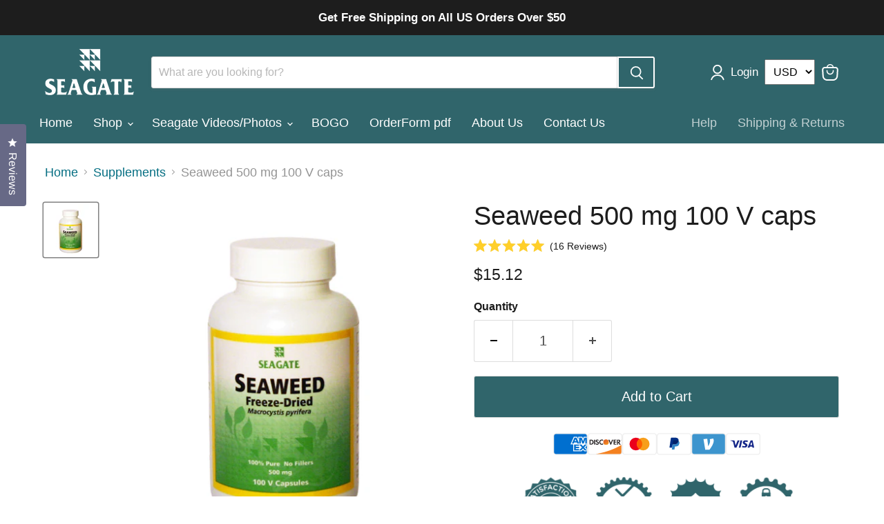

--- FILE ---
content_type: text/html; charset=utf-8
request_url: https://seagateproducts.com/collections/supplements/products/seaweed-500-mg-100-v-caps
body_size: 97847
content:
<!doctype html>
<html class="no-js no-touch" lang="en">
  <head>
    
    <!-- Google tag (gtag.js) -->
    <script async src="https://www.googletagmanager.com/gtag/js?id=AW-11350377018"></script>
    <script>
      window.dataLayer = window.dataLayer || [];
      function gtag(){dataLayer.push(arguments);}
      gtag('js', new Date());

      gtag('config', 'AW-11350377018');
    </script>

    <link rel="stylesheet" href="https://cdnjs.cloudflare.com/ajax/libs/OwlCarousel2/2.3.4/assets/owl.carousel.min.css">
    <link
      rel="stylesheet"
      href="https://cdnjs.cloudflare.com/ajax/libs/OwlCarousel2/2.3.4/assets/owl.theme.default.min.css"
    >
    <link rel="stylesheet" type="text/css" href="//cdn.jsdelivr.net/npm/slick-carousel@1.8.1/slick/slick.css">
    <link rel="stylesheet" type="text/css" href="//cdn.jsdelivr.net/npm/slick-carousel@1.8.1/slick/slick-theme.css">
    <script>
      window.Store = window.Store || {};
      window.Store.id = 3980755033;
    </script>
    <meta charset="utf-8">
    <meta http-equiv="x-ua-compatible" content="IE=edge">

    <link rel="preconnect" href="https://cdn.shopify.com">
    <link rel="preconnect" href="https://fonts.shopifycdn.com">
    <link rel="preconnect" href="https://v.shopify.com">
    <link rel="preconnect" href="https://cdn.shopifycloud.com">

    <title>Seaweed 500 mg 100 V caps — Seagate products</title>

    
      <meta name="description" content="Benefits: Seaweed is one of the primary sources of nutrition for ocean life. Seaweed is an excellent source of iodine, fiber, minerals, protein, and chlorophyll (10mg/100 grams), is rich in antioxidants and represents up to 10% of the diet in several Asian countries. Seaweed is an excellent cleanser, digestive aid, det">
    

    

    
      <link rel="canonical" href="https://seagateproducts.com/products/seaweed-500-mg-100-v-caps">
    

    <meta name="viewport" content="width=device-width">

    
    















<meta property="og:site_name" content="Seagate products">
<meta property="og:url" content="https://seagateproducts.com/products/seaweed-500-mg-100-v-caps">
<meta property="og:title" content="Seaweed 500 mg 100 V caps">
<meta property="og:type" content="website">
<meta property="og:description" content="Benefits: Seaweed is one of the primary sources of nutrition for ocean life. Seaweed is an excellent source of iodine, fiber, minerals, protein, and chlorophyll (10mg/100 grams), is rich in antioxidants and represents up to 10% of the diet in several Asian countries. Seaweed is an excellent cleanser, digestive aid, det">




    
    
    

    
    
    <meta
      property="og:image"
      content="https://seagateproducts.com/cdn/shop/products/Seaweed_100_Caps_1200x1200.jpg?v=1588314898"
    />
    <meta
      property="og:image:secure_url"
      content="https://seagateproducts.com/cdn/shop/products/Seaweed_100_Caps_1200x1200.jpg?v=1588314898"
    />
    <meta property="og:image:width" content="1200" />
    <meta property="og:image:height" content="1200" />
    
    
    <meta property="og:image:alt" content="Social media image" />
  









  <meta name="twitter:site" content="@Seagate_Product">








<meta name="twitter:title" content="Seaweed 500 mg 100 V caps">
<meta name="twitter:description" content="Benefits: Seaweed is one of the primary sources of nutrition for ocean life. Seaweed is an excellent source of iodine, fiber, minerals, protein, and chlorophyll (10mg/100 grams), is rich in antioxidants and represents up to 10% of the diet in several Asian countries. Seaweed is an excellent cleanser, digestive aid, det">


    
    
    
      
      
      <meta name="twitter:card" content="summary">
    
    
    <meta
      property="twitter:image"
      content="https://seagateproducts.com/cdn/shop/products/Seaweed_100_Caps_1200x1200_crop_center.jpg?v=1588314898"
    />
    <meta property="twitter:image:width" content="1200" />
    <meta property="twitter:image:height" content="1200" />
    
    
    <meta property="twitter:image:alt" content="Social media image" />
  



    <link rel="preload" href="" as="font" crossorigin="anonymous">
    <link rel="preload" as="style" href="//seagateproducts.com/cdn/shop/t/126/assets/theme.css?v=81384778709029447701764319014">

    <script>window.performance && window.performance.mark && window.performance.mark('shopify.content_for_header.start');</script><meta name="google-site-verification" content="-9j_zQ77KU4os9lU413GURrmWg1EI7Cyszpvs_s4f9M">
<meta id="shopify-digital-wallet" name="shopify-digital-wallet" content="/3980755033/digital_wallets/dialog">
<meta name="shopify-checkout-api-token" content="348bff38ae2a6fd3ec515da914c1aee3">
<meta id="in-context-paypal-metadata" data-shop-id="3980755033" data-venmo-supported="true" data-environment="production" data-locale="en_US" data-paypal-v4="true" data-currency="USD">
<link rel="alternate" type="application/json+oembed" href="https://seagateproducts.com/products/seaweed-500-mg-100-v-caps.oembed">
<script async="async" src="/checkouts/internal/preloads.js?locale=en-US"></script>
<script id="shopify-features" type="application/json">{"accessToken":"348bff38ae2a6fd3ec515da914c1aee3","betas":["rich-media-storefront-analytics"],"domain":"seagateproducts.com","predictiveSearch":true,"shopId":3980755033,"locale":"en"}</script>
<script>var Shopify = Shopify || {};
Shopify.shop = "seagate-products.myshopify.com";
Shopify.locale = "en";
Shopify.currency = {"active":"USD","rate":"1.0"};
Shopify.country = "US";
Shopify.theme = {"name":"Black Friday ","id":159668568153,"schema_name":"Empire","schema_version":"9.1.1","theme_store_id":838,"role":"main"};
Shopify.theme.handle = "null";
Shopify.theme.style = {"id":null,"handle":null};
Shopify.cdnHost = "seagateproducts.com/cdn";
Shopify.routes = Shopify.routes || {};
Shopify.routes.root = "/";</script>
<script type="module">!function(o){(o.Shopify=o.Shopify||{}).modules=!0}(window);</script>
<script>!function(o){function n(){var o=[];function n(){o.push(Array.prototype.slice.apply(arguments))}return n.q=o,n}var t=o.Shopify=o.Shopify||{};t.loadFeatures=n(),t.autoloadFeatures=n()}(window);</script>
<script id="shop-js-analytics" type="application/json">{"pageType":"product"}</script>
<script defer="defer" async type="module" src="//seagateproducts.com/cdn/shopifycloud/shop-js/modules/v2/client.init-shop-cart-sync_BN7fPSNr.en.esm.js"></script>
<script defer="defer" async type="module" src="//seagateproducts.com/cdn/shopifycloud/shop-js/modules/v2/chunk.common_Cbph3Kss.esm.js"></script>
<script defer="defer" async type="module" src="//seagateproducts.com/cdn/shopifycloud/shop-js/modules/v2/chunk.modal_DKumMAJ1.esm.js"></script>
<script type="module">
  await import("//seagateproducts.com/cdn/shopifycloud/shop-js/modules/v2/client.init-shop-cart-sync_BN7fPSNr.en.esm.js");
await import("//seagateproducts.com/cdn/shopifycloud/shop-js/modules/v2/chunk.common_Cbph3Kss.esm.js");
await import("//seagateproducts.com/cdn/shopifycloud/shop-js/modules/v2/chunk.modal_DKumMAJ1.esm.js");

  window.Shopify.SignInWithShop?.initShopCartSync?.({"fedCMEnabled":true,"windoidEnabled":true});

</script>
<script>(function() {
  var isLoaded = false;
  function asyncLoad() {
    if (isLoaded) return;
    isLoaded = true;
    var urls = ["https:\/\/chimpstatic.com\/mcjs-connected\/js\/users\/079b8cb99208083bd9116351a\/3739710de5bd9eaec9442b9db.js?shop=seagate-products.myshopify.com","https:\/\/static.mailerlite.com\/data\/a\/1753\/1753850\/universal_p3e0q9c3q7.js?shop=seagate-products.myshopify.com","https:\/\/cdncozyvideogalleryn.addons.business\/scripttag\/js\/cloud\/seagate-products.myshopify.com\/1.0\/bWVzLBetQEvRQKvbGBZJHKD3idCud036.js?shop=seagate-products.myshopify.com","https:\/\/cdnig.addons.business\/embed\/cloud\/seagate-products\/cziframeagent.js?v=212104101107\u0026token=R3qH222103qUPWUj\u0026shop=seagate-products.myshopify.com","https:\/\/cdn.rebuyengine.com\/onsite\/js\/rebuy.js?shop=seagate-products.myshopify.com","https:\/\/cdn.roseperl.com\/storelocator-prod\/stockist-form\/seagate-products-1750221406.js?shop=seagate-products.myshopify.com","https:\/\/cdn.roseperl.com\/storelocator-prod\/setting\/seagate-products-1764319325.js?shop=seagate-products.myshopify.com","https:\/\/cdn.roseperl.com\/storelocator-prod\/wtb\/seagate-products-1764319325.js?shop=seagate-products.myshopify.com"];
    for (var i = 0; i < urls.length; i++) {
      var s = document.createElement('script');
      s.type = 'text/javascript';
      s.async = true;
      s.src = urls[i];
      var x = document.getElementsByTagName('script')[0];
      x.parentNode.insertBefore(s, x);
    }
  };
  if(window.attachEvent) {
    window.attachEvent('onload', asyncLoad);
  } else {
    window.addEventListener('load', asyncLoad, false);
  }
})();</script>
<script id="__st">var __st={"a":3980755033,"offset":-28800,"reqid":"dc3eccbb-dad8-4d4e-92d9-8fd6043264a4-1769811379","pageurl":"seagateproducts.com\/collections\/supplements\/products\/seaweed-500-mg-100-v-caps","u":"86085bff5d1c","p":"product","rtyp":"product","rid":1554896617561};</script>
<script>window.ShopifyPaypalV4VisibilityTracking = true;</script>
<script id="captcha-bootstrap">!function(){'use strict';const t='contact',e='account',n='new_comment',o=[[t,t],['blogs',n],['comments',n],[t,'customer']],c=[[e,'customer_login'],[e,'guest_login'],[e,'recover_customer_password'],[e,'create_customer']],r=t=>t.map((([t,e])=>`form[action*='/${t}']:not([data-nocaptcha='true']) input[name='form_type'][value='${e}']`)).join(','),a=t=>()=>t?[...document.querySelectorAll(t)].map((t=>t.form)):[];function s(){const t=[...o],e=r(t);return a(e)}const i='password',u='form_key',d=['recaptcha-v3-token','g-recaptcha-response','h-captcha-response',i],f=()=>{try{return window.sessionStorage}catch{return}},m='__shopify_v',_=t=>t.elements[u];function p(t,e,n=!1){try{const o=window.sessionStorage,c=JSON.parse(o.getItem(e)),{data:r}=function(t){const{data:e,action:n}=t;return t[m]||n?{data:e,action:n}:{data:t,action:n}}(c);for(const[e,n]of Object.entries(r))t.elements[e]&&(t.elements[e].value=n);n&&o.removeItem(e)}catch(o){console.error('form repopulation failed',{error:o})}}const l='form_type',E='cptcha';function T(t){t.dataset[E]=!0}const w=window,h=w.document,L='Shopify',v='ce_forms',y='captcha';let A=!1;((t,e)=>{const n=(g='f06e6c50-85a8-45c8-87d0-21a2b65856fe',I='https://cdn.shopify.com/shopifycloud/storefront-forms-hcaptcha/ce_storefront_forms_captcha_hcaptcha.v1.5.2.iife.js',D={infoText:'Protected by hCaptcha',privacyText:'Privacy',termsText:'Terms'},(t,e,n)=>{const o=w[L][v],c=o.bindForm;if(c)return c(t,g,e,D).then(n);var r;o.q.push([[t,g,e,D],n]),r=I,A||(h.body.append(Object.assign(h.createElement('script'),{id:'captcha-provider',async:!0,src:r})),A=!0)});var g,I,D;w[L]=w[L]||{},w[L][v]=w[L][v]||{},w[L][v].q=[],w[L][y]=w[L][y]||{},w[L][y].protect=function(t,e){n(t,void 0,e),T(t)},Object.freeze(w[L][y]),function(t,e,n,w,h,L){const[v,y,A,g]=function(t,e,n){const i=e?o:[],u=t?c:[],d=[...i,...u],f=r(d),m=r(i),_=r(d.filter((([t,e])=>n.includes(e))));return[a(f),a(m),a(_),s()]}(w,h,L),I=t=>{const e=t.target;return e instanceof HTMLFormElement?e:e&&e.form},D=t=>v().includes(t);t.addEventListener('submit',(t=>{const e=I(t);if(!e)return;const n=D(e)&&!e.dataset.hcaptchaBound&&!e.dataset.recaptchaBound,o=_(e),c=g().includes(e)&&(!o||!o.value);(n||c)&&t.preventDefault(),c&&!n&&(function(t){try{if(!f())return;!function(t){const e=f();if(!e)return;const n=_(t);if(!n)return;const o=n.value;o&&e.removeItem(o)}(t);const e=Array.from(Array(32),(()=>Math.random().toString(36)[2])).join('');!function(t,e){_(t)||t.append(Object.assign(document.createElement('input'),{type:'hidden',name:u})),t.elements[u].value=e}(t,e),function(t,e){const n=f();if(!n)return;const o=[...t.querySelectorAll(`input[type='${i}']`)].map((({name:t})=>t)),c=[...d,...o],r={};for(const[a,s]of new FormData(t).entries())c.includes(a)||(r[a]=s);n.setItem(e,JSON.stringify({[m]:1,action:t.action,data:r}))}(t,e)}catch(e){console.error('failed to persist form',e)}}(e),e.submit())}));const S=(t,e)=>{t&&!t.dataset[E]&&(n(t,e.some((e=>e===t))),T(t))};for(const o of['focusin','change'])t.addEventListener(o,(t=>{const e=I(t);D(e)&&S(e,y())}));const B=e.get('form_key'),M=e.get(l),P=B&&M;t.addEventListener('DOMContentLoaded',(()=>{const t=y();if(P)for(const e of t)e.elements[l].value===M&&p(e,B);[...new Set([...A(),...v().filter((t=>'true'===t.dataset.shopifyCaptcha))])].forEach((e=>S(e,t)))}))}(h,new URLSearchParams(w.location.search),n,t,e,['guest_login'])})(!0,!0)}();</script>
<script integrity="sha256-4kQ18oKyAcykRKYeNunJcIwy7WH5gtpwJnB7kiuLZ1E=" data-source-attribution="shopify.loadfeatures" defer="defer" src="//seagateproducts.com/cdn/shopifycloud/storefront/assets/storefront/load_feature-a0a9edcb.js" crossorigin="anonymous"></script>
<script data-source-attribution="shopify.dynamic_checkout.dynamic.init">var Shopify=Shopify||{};Shopify.PaymentButton=Shopify.PaymentButton||{isStorefrontPortableWallets:!0,init:function(){window.Shopify.PaymentButton.init=function(){};var t=document.createElement("script");t.src="https://seagateproducts.com/cdn/shopifycloud/portable-wallets/latest/portable-wallets.en.js",t.type="module",document.head.appendChild(t)}};
</script>
<script data-source-attribution="shopify.dynamic_checkout.buyer_consent">
  function portableWalletsHideBuyerConsent(e){var t=document.getElementById("shopify-buyer-consent"),n=document.getElementById("shopify-subscription-policy-button");t&&n&&(t.classList.add("hidden"),t.setAttribute("aria-hidden","true"),n.removeEventListener("click",e))}function portableWalletsShowBuyerConsent(e){var t=document.getElementById("shopify-buyer-consent"),n=document.getElementById("shopify-subscription-policy-button");t&&n&&(t.classList.remove("hidden"),t.removeAttribute("aria-hidden"),n.addEventListener("click",e))}window.Shopify?.PaymentButton&&(window.Shopify.PaymentButton.hideBuyerConsent=portableWalletsHideBuyerConsent,window.Shopify.PaymentButton.showBuyerConsent=portableWalletsShowBuyerConsent);
</script>
<script data-source-attribution="shopify.dynamic_checkout.cart.bootstrap">document.addEventListener("DOMContentLoaded",(function(){function t(){return document.querySelector("shopify-accelerated-checkout-cart, shopify-accelerated-checkout")}if(t())Shopify.PaymentButton.init();else{new MutationObserver((function(e,n){t()&&(Shopify.PaymentButton.init(),n.disconnect())})).observe(document.body,{childList:!0,subtree:!0})}}));
</script>
<link id="shopify-accelerated-checkout-styles" rel="stylesheet" media="screen" href="https://seagateproducts.com/cdn/shopifycloud/portable-wallets/latest/accelerated-checkout-backwards-compat.css" crossorigin="anonymous">
<style id="shopify-accelerated-checkout-cart">
        #shopify-buyer-consent {
  margin-top: 1em;
  display: inline-block;
  width: 100%;
}

#shopify-buyer-consent.hidden {
  display: none;
}

#shopify-subscription-policy-button {
  background: none;
  border: none;
  padding: 0;
  text-decoration: underline;
  font-size: inherit;
  cursor: pointer;
}

#shopify-subscription-policy-button::before {
  box-shadow: none;
}

      </style>

<script>window.performance && window.performance.mark && window.performance.mark('shopify.content_for_header.end');</script>

    <link href="//seagateproducts.com/cdn/shop/t/126/assets/theme.css?v=81384778709029447701764319014" rel="stylesheet" type="text/css" media="all" />
    <link href="//seagateproducts.com/cdn/shop/t/126/assets/custom.css?v=153110721515218349701764319014" rel="stylesheet" type="text/css" media="all" />

    
    <script>
      window.Theme = window.Theme || {};
      window.Theme.version = '9.1.1';
      window.Theme.name = 'Empire';
      window.Theme.routes = {
        "root_url": "/",
        "account_url": "/account",
        "account_login_url": "/account/login",
        "account_logout_url": "/account/logout",
        "account_register_url": "/account/register",
        "account_addresses_url": "/account/addresses",
        "collections_url": "/collections",
        "all_products_collection_url": "/collections/all",
        "search_url": "/search",
        "predictive_search_url": "/search/suggest",
        "cart_url": "/cart",
        "cart_add_url": "/cart/add",
        "cart_change_url": "/cart/change",
        "cart_clear_url": "/cart/clear",
        "product_recommendations_url": "/recommendations/products",
      };
    </script>
    

    <script>
    var appEnvironment = 'storelocator-prod';
    var shopHash = 'a03926f360b8e27ea9b18577da1c584f';
</script>

<script>
    
    
    SCASLShopifyProduct = {id:1554896617561,handle:'seaweed-500-mg-100-v-caps',title:"Seaweed 500 mg 100 V caps",variants: [{"id":14149487296601,"title":"Default Title","option1":"Default Title","option2":null,"option3":null,"sku":"00060-6","requires_shipping":true,"taxable":true,"featured_image":null,"available":true,"name":"Seaweed 500 mg 100 V caps","public_title":null,"options":["Default Title"],"price":1512,"weight":91,"compare_at_price":null,"inventory_management":null,"barcode":null,"requires_selling_plan":false,"selling_plan_allocations":[]}],tags: ["Diet and Colon Cleanse","Supplements"],collections: [{"id":280220860505,"handle":"bold","title":"BOLD","updated_at":"2026-01-30T04:07:51-08:00","body_html":"","published_at":"2024-07-01T08:19:52-07:00","sort_order":"best-selling","template_suffix":"","disjunctive":true,"rules":[{"column":"title","relation":"not_contains","condition":"cbd"}],"published_scope":"web"},{"id":265576251481,"handle":"buy-six","updated_at":"2026-01-30T04:07:51-08:00","published_at":"2022-03-02T08:34:15-08:00","sort_order":"best-selling","template_suffix":"","published_scope":"web","title":"buy six","body_html":""},{"id":66953052249,"handle":"supplements","title":"Supplements","updated_at":"2026-01-30T04:07:51-08:00","body_html":"\u003cspan\u003eA diet containing lots of fruits, vegetables, and protein is important for good health. Seagate grows and harvests these raw materials from their own farming and fishing operations.  If you do not have enough of these important foods in your diet, Seagate can supply you with these concentrates which they process in their own plant.\u003c\/span\u003e","published_at":"2018-09-21T10:36:13-07:00","sort_order":"manual","template_suffix":"","disjunctive":false,"rules":[{"column":"tag","relation":"equals","condition":"Supplements"}],"published_scope":"web","image":{"created_at":"2018-09-21T10:37:27-07:00","alt":"","width":500,"height":500,"src":"\/\/seagateproducts.com\/cdn\/shop\/collections\/bigsharkliver.jpg?v=1707746135"}}],vendor: "Seagate Products",};
</script>


    <script src="https://cdnjs.cloudflare.com/ajax/libs/jquery/3.3.1/jquery.min.js"></script>
    <script src="https://cdnjs.cloudflare.com/ajax/libs/OwlCarousel2/2.3.4/owl.carousel.min.js"></script>
    <script src="//seagateproducts.com/cdn/shop/t/126/assets/bsub.js?v=50812625138793441781764319014" type="text/javascript"></script> 
    <link href="//seagateproducts.com/cdn/shop/t/126/assets/bsub.css?v=166327826255392057431764319014" rel="stylesheet" type="text/css" media="all" />
    <link href="//seagateproducts.com/cdn/shop/t/126/assets/bold-custom.css?v=43470493899521591481764319014" rel="stylesheet" type="text/css" media="all" />

    <!-- Google Tag Manager --><script>(function(w,d,s,l,i){w[l]=w[l]||[];w[l].push({'gtm.start':new Date().getTime(),event:'gtm.js'});var f=d.getElementsByTagName(s)[0],j=d.createElement(s),dl=l!='dataLayer'?'&l='+l:'';j.async=true;j.src='https://www.googletagmanager.com/gtm.js?id='+i+dl;f.parentNode.insertBefore(j,f);})(window,document,'script','dataLayer','GTM-N5MHZ54T');</script><!-- End Google Tag Manager -->
  <!-- BEGIN app block: shopify://apps/beast-currency-converter/blocks/doubly/267afa86-a419-4d5b-a61b-556038e7294d -->


	<script>
		var DoublyGlobalCurrency, catchXHR = true, bccAppVersion = 1;
       	var DoublyGlobal = {
			theme : 'no_theme',
			spanClass : 'money',
			cookieName : '_g1695921223',
			ratesUrl :  'https://init.grizzlyapps.com/9e32c84f0db4f7b1eb40c32bdb0bdea9',
			geoUrl : 'https://currency.grizzlyapps.com/83d400c612f9a099fab8f76dcab73a48',
			shopCurrency : 'USD',
            allowedCurrencies : '["USD","EUR","GBP","CAD","AUD"]',
			countriesJSON : '[]',
			currencyMessage : 'All orders are processed in USD. While the content of your cart is currently displayed in <span class="selected-currency"></span>, you will checkout using USD at the most current exchange rate.',
            currencyFormat : 'money_with_currency_format',
			euroFormat : 'amount',
            removeDecimals : 0,
            roundDecimals : 0,
            roundTo : '99',
            autoSwitch : 0,
			showPriceOnHover : 0,
            showCurrencyMessage : false,
			hideConverter : '0',
			forceJqueryLoad : false,
			beeketing : true,
			themeScript : '',
			customerScriptBefore : '',
			customerScriptAfter : '',
			debug: false
		};

		<!-- inline script: fixes + various plugin js functions -->
		DoublyGlobal.themeScript = "if(DoublyGlobal.debug) debugger;dbGenericFixes=true; \/* hide generic *\/ if(window.location.href.indexOf('\/checkouts') != -1 || window.location.href.indexOf('\/password') != -1 || window.location.href.indexOf('\/orders') != -1) { const doublyStylesHide = document.createElement('style'); doublyStylesHide.textContent = ` .doubly-float, .doubly-wrapper { display:none !important; } `; document.head.appendChild(doublyStylesHide); } \/* generic code to add money, message, convert with retry *\/ function genericConvert(){ if (typeof doublyAddMessage !== 'undefined') doublyAddMessage(); if (typeof doublyAddMoney !== 'undefined') doublyAddMoney(); if (typeof doublyResetMoney !== 'undefined') doublyResetMoney(); DoublyCurrency.convertAll(); initExtraFeatures(); } window.doublyChangeEvent = function(e) { var numRetries = (typeof doublyIntervalTries !== 'undefined' ? doublyIntervalTries : 6); var timeout = (typeof doublyIntervalTime !== 'undefined' ? doublyIntervalTime : 400); clearInterval(window.doublyInterval); \/* quick convert *\/ setTimeout(genericConvert, 50); \/* retry *\/ window.doublyInterval = setInterval(function() { try{ genericConvert(); } catch (e) { clearInterval(window.doublyInterval); } if (numRetries-- <= 0) clearInterval(window.doublyInterval); }, timeout); }; \/* bind events *\/ ['mouseup', 'change', 'input', 'scroll'].forEach(function(event) { document.removeEventListener(event, doublyChangeEvent); document.addEventListener(event, doublyChangeEvent); }); \/* for ajax cart *\/ jQueryGrizzly(document).unbind('ajaxComplete.doublyGenericFix'); jQueryGrizzly(document).bind('ajaxComplete.doublyGenericFix', doublyChangeEvent);";DoublyGlobal.customerScriptBefore = "if(DoublyGlobal.debug) debugger;dbGenericFixes=true; dbGenericAddMoney=true; window.doublyAddMoneyUser = function() { document.querySelectorAll('[data-price]').forEach(function(item) { if (item.querySelector('.money')==null) item.innerHTML = item.innerHTML.replace(\/(\\$\\s*?[0-9\\.\\,]+)\/, '<span class=\"money\">$1<\/span>'); }); }; function doublyAddMoney() { var targetMoney = document.querySelectorAll('.transcy-money,.upcart-upsell-item-price,.upcart-item-price,.price-item,.cart-item__details > .product-option:nth-child(2), .cart-item__price-wrapper>.price,.totals__subtotal-value,.cart-subtotal__price,[data-cart-item-regular-price],.discounted_price,.wholesale-cart-total>span,.f-price-item,.ProductBlockPriceContainer>.ComparePrice,.ProductBlockPriceContainer>.Price,.PriceBlock>.ComparePrice,.PriceBlock>.Price, .jsPrice,.mini-cart__subtotal__price,.ast-vd .ast-price,.ast-vd .ast-compare-price,.appkion_original_price,#appikon-summary-item>span,.original_price,.wholesale-original-price,.price_total>.price-value,.product-item-sale-price,.product-price-sale,.price__current>span,.boost-sd__format-currency>span,.kaktusc-cart__product-price-discounted,.kaktusc-cart__total-price,.kaktusc-cart__of-price-real,.cb_bundles .Price,.cb_bundles .ComparePrice,.upsell-text-prices>p,.slidecart-subtotal,.slidecarthq .price,.product__price,.grid-product__price,.grid-product__price--original,.total_price.cart_item>span,.cart__subtotal,.cart__price,.estimated-total-price,.scd-item__price,.scd__subtotal-price,.shg-product-price,.shg-product-compare-price,.totals__total-value,.quantity-break__price,.quantity-break__compare-price,.quantity-break__caption>span,.rebuy-cart__flyout-subtotal-amount,.rebuy-money>span[tabindex],.rapi-bundles__bar-price,.rapi-bundles__bar-full-price,.tpo_total-additional-price'); targetMoney.forEach(item => { if(!item.matches('.money') && item.querySelector('.money') == null && item.querySelectorAll('span,div').length<2) { item.innerHTML = '<span class=\"money\">' + item.innerHTML + '<\/span>'; } }); if (typeof doublyAddMoneyUser !== 'undefined') doublyAddMoneyUser(); } \/* for later loaded dom elements without ajax *\/ var intv = setInterval(function() { if (document.querySelector('.product-recommendations--loaded')) { doublyAddMoney(); clearInterval(intv); } }, 500); \/* generic code to add money, message, convert with retry *\/ function genericConvert(){ if (typeof doublyAddMessage !== 'undefined') doublyAddMessage(); if (typeof doublyAddMoney !== 'undefined') doublyAddMoney(); if (typeof doublyResetMoney !== 'undefined') doublyResetMoney(); DoublyCurrency.convertAll(); initExtraFeatures(); } window.doublyChangeEvent = function(e) { var numRetries = (typeof doublyIntervalTries !== 'undefined' ? doublyIntervalTries : 6); var timeout = (typeof doublyIntervalTime !== 'undefined' ? doublyIntervalTime : 400); clearInterval(window.doublyInterval); \/* quick convert *\/ setTimeout(genericConvert, 50); \/* retry *\/ window.doublyInterval = setInterval(function() { try{ genericConvert(); } catch (e) { clearInterval(window.doublyInterval); } if (numRetries-- <= 0) clearInterval(window.doublyInterval); }, timeout); }; \/* bind events *\/ ['mouseup', 'change', 'input', 'scroll'].forEach(function(event) { document.removeEventListener(event, doublyChangeEvent); document.addEventListener(event, doublyChangeEvent); }); \/* for ajax cart *\/ jQueryGrizzly(document).unbind('ajaxComplete.doublyGenericFix'); jQueryGrizzly(document).bind('ajaxComplete.doublyGenericFix', doublyChangeEvent);";
                DoublyGlobal.addSelect = function(){
                    /* add select in select wrapper or body */  
                    if (jQueryGrizzly('.doubly-wrapper').length>0) { 
                        var doublyWrapper = '.doubly-wrapper';
                    } else if (jQueryGrizzly('.doubly-float').length==0) {
                        var doublyWrapper = '.doubly-float';
                        jQueryGrizzly('body').append('<div class="doubly-float"></div>');
                    }
                    document.querySelectorAll(doublyWrapper).forEach(function(el) {
                        el.insertAdjacentHTML('afterbegin', '<select class="currency-switcher" name="doubly-currencies"><option value="USD">USD</option><option value="EUR">EUR</option><option value="GBP">GBP</option><option value="CAD">CAD</option><option value="AUD">AUD</option></select>');
                    });
                }
		var bbb = "0";
	</script>
	
	
	<!-- inline styles -->
	<style> 
		
		
		.layered-currency-switcher{width:auto;float:right;padding:0 0 0 50px;margin:0px;}.layered-currency-switcher li{display:block;float:left;font-size:15px;margin:0px;}.layered-currency-switcher li button.currency-switcher-btn{width:auto;height:auto;margin-bottom:0px;background:#fff;font-family:Arial!important;line-height:18px;border:1px solid #dadada;border-radius:25px;color:#9a9a9a;float:left;font-weight:700;margin-left:-46px;min-width:90px;position:relative;text-align:center;text-decoration:none;padding:10px 11px 10px 49px}.price-on-hover,.price-on-hover-wrapper{font-size:15px!important;line-height:25px!important}.layered-currency-switcher li button.currency-switcher-btn:focus{outline:0;-webkit-outline:none;-moz-outline:none;-o-outline:none}.layered-currency-switcher li button.currency-switcher-btn:hover{background:#ddf6cf;border-color:#a9d092;color:#89b171}.layered-currency-switcher li button.currency-switcher-btn span{display:none}.layered-currency-switcher li button.currency-switcher-btn:first-child{border-radius:25px}.layered-currency-switcher li button.currency-switcher-btn.selected{background:#de4c39;border-color:#de4c39;color:#fff;z-index:99;padding-left:23px!important;padding-right:23px!important}.layered-currency-switcher li button.currency-switcher-btn.selected span{display:inline-block}.doubly,.money{position:relative; font-weight:inherit !important; font-size:inherit !important;text-decoration:inherit !important;}.price-on-hover-wrapper{position:absolute;left:-50%;text-align:center;width:200%;top:110%;z-index:100000000}.price-on-hover{background:#333;border-color:#FFF!important;padding:2px 5px 3px;font-weight:400;border-radius:5px;font-family:Helvetica Neue,Arial;color:#fff;border:0}.price-on-hover:after{content:\"\";position:absolute;left:50%;margin-left:-4px;margin-top:-2px;width:0;height:0;border-bottom:solid 4px #333;border-left:solid 4px transparent;border-right:solid 4px transparent}.doubly-message{margin:5px 0}.doubly-wrapper{float:right}.doubly-float{position:fixed;bottom:10px;left:10px;right:auto;z-index:100000;}select.currency-switcher{margin:0px; position:relative; top:auto;}.price-on-hover { background-color: #333333 !important; color: #FFFFFF !important; } .price-on-hover:after { border-bottom-color: #333333 !important;}
	</style>
	
	<script src="https://cdn.shopify.com/extensions/01997e3d-dbe8-7f57-a70f-4120f12c2b07/currency-54/assets/doubly.js" async data-no-instant></script>



<!-- END app block --><!-- BEGIN app block: shopify://apps/bold-subscriptions/blocks/bsub-embed/9ceb49f0-5fe5-4b5e-943d-f8af8985167d -->
<script id="bold-subscriptions-app-embed-script" type="text/javascript" defer>
    
        
            if (window.location.href.includes('pages/manage-subscriptions')) {
                const queryParams = new URLSearchParams(window.location.search);
                if(queryParams.has('deep_link') && queryParams.get('deep_link') === 'upsell' &&
                    queryParams.has('type') && queryParams.get('type') === 'upcoming-order-email'
                ) {
                    window.location.href=`/account/login?${queryParams.toString()}&from_msp=true`;
                }
            } else if (window.location.href.includes('/account/login')) {
                document.addEventListener('DOMContentLoaded', function() {
                    const queryParams = new URLSearchParams(window.location.search);
                    if(queryParams.has('from_msp')) {
                        queryParams.delete('from_msp');

                        let form = document.querySelector("#customer_login");

                        if(form) {
                            let input = document.createElement('input');
                            input.type = 'hidden';
                            input.name = 'return_to';
                            input.value = `https://seagateproducts.com/pages/manage-subscriptions?${queryParams.toString()}`;

                            form.appendChild(input);
                        }
                    }
                });
            }
        
    

    window.BOLD = window.BOLD || {};
    window.BOLD.subscriptions = window.BOLD.subscriptions || {};
    window.BOLD.subscriptions.config = window.BOLD.subscriptions.config || {};
    window.BOLD.subscriptions.config.isAppEmbedEnabled = true;
    window.BOLD.subscriptions.classes = window.BOLD.subscriptions.classes || {};
    window.BOLD.subscriptions.patches = window.BOLD.subscriptions.patches || {};
    window.BOLD.subscriptions.patches.maxCheckoutRetries = window.BOLD.subscriptions.patches.maxCheckoutRetries || 200;
    window.BOLD.subscriptions.patches.currentCheckoutRetries = window.BOLD.subscriptions.patches.currentCheckoutRetries || 0;
    window.BOLD.subscriptions.patches.maxCashierPatchAttempts = window.BOLD.subscriptions.patches.maxCashierPatchAttempts || 200;
    window.BOLD.subscriptions.patches.currentCashierPatchAttempts = window.BOLD.subscriptions.patches.currentCashierPatchAttempts || 0;
    window.BOLD.subscriptions.config.platform = 'shopify';
    window.BOLD.subscriptions.config.shopDomain = 'seagate-products.myshopify.com';
    window.BOLD.subscriptions.config.customDomain = 'seagateproducts.com';
    window.BOLD.subscriptions.config.shopIdentifier = '3980755033';
    window.BOLD.subscriptions.config.cashierUrl = 'https://cashier.boldcommerce.com';
    window.BOLD.subscriptions.config.boldAPIBase = 'https://app-api.boldapps.net/';
    window.BOLD.subscriptions.config.cashierApplicationUUID = '2e6a2bbc-b12b-4255-abdf-a02af85c0d4e';
    window.BOLD.subscriptions.config.appUrl = 'https://sub.boldapps.net';
    window.BOLD.subscriptions.config.currencyCode = 'USD';
    window.BOLD.subscriptions.config.checkoutType = 'shopify';
    window.BOLD.subscriptions.config.currencyFormat = "\u003cspan class=money\u003e$\u0026#123;\u0026#123;amount}}\u003c\/span\u003e";
    window.BOLD.subscriptions.config.shopCurrencies = [{"id":7701,"currency":"USD","currency_format":"$\u0026#123;\u0026#123;amount}}","created_at":"2024-10-18 09:05:53","updated_at":"2024-10-18 09:05:53"}];
    window.BOLD.subscriptions.config.shopSettings = {"allow_msp_cancellation":true,"allow_msp_prepaid_renewal":true,"customer_can_pause_subscription":true,"customer_can_change_next_order_date":true,"customer_can_change_order_frequency":true,"customer_can_create_an_additional_order":false,"customer_can_use_passwordless_login":false,"customer_passwordless_login_redirect":false,"customer_can_add_products_to_existing_subscriptions":true,"show_currency_code":true,"stored_payment_method_policy":"required","customer_portal_path":"pages\/manage-subscriptions"};
    window.BOLD.subscriptions.config.customerLoginPath = null;
    window.BOLD.subscriptions.config.isPrepaidEnabled = window.BOLD.subscriptions.config.isPrepaidEnabled || true;
    window.BOLD.subscriptions.config.loadSubscriptionGroupFrom = 'default';
    window.BOLD.subscriptions.config.loadSubscriptionGroupFromTypes = "default";
    window.BOLD.subscriptions.config.cashierPluginOnlyMode = window.BOLD.subscriptions.config.cashierPluginOnlyMode || false;
    if (window.BOLD.subscriptions.config.waitForCheckoutLoader === undefined) {
        window.BOLD.subscriptions.config.waitForCheckoutLoader = true;
    }

    window.BOLD.subscriptions.config.addToCartFormSelectors = window.BOLD.subscriptions.config.addToCartFormSelectors || [];
    window.BOLD.subscriptions.config.addToCartButtonSelectors = window.BOLD.subscriptions.config.addToCartButtonSelectors || [];
    window.BOLD.subscriptions.config.widgetInsertBeforeSelectors = window.BOLD.subscriptions.config.widgetInsertBeforeSelectors || [];
    window.BOLD.subscriptions.config.quickAddToCartButtonSelectors = window.BOLD.subscriptions.config.quickAddToCartButtonSelectors || [];
    window.BOLD.subscriptions.config.cartElementSelectors = window.BOLD.subscriptions.config.cartElementSelectors || [];
    window.BOLD.subscriptions.config.cartTotalElementSelectors = window.BOLD.subscriptions.config.cartTotalElementSelectors || [];
    window.BOLD.subscriptions.config.lineItemSelectors = window.BOLD.subscriptions.config.lineItemSelectors || [];
    window.BOLD.subscriptions.config.lineItemNameSelectors = window.BOLD.subscriptions.config.lineItemNameSelectors || [];
    window.BOLD.subscriptions.config.checkoutButtonSelectors = window.BOLD.subscriptions.config.checkoutButtonSelectors || [];

    window.BOLD.subscriptions.config.featureFlags = window.BOLD.subscriptions.config.featureFlagOverrides || ["BE-2298-Support-Variant-Selections-In-Sub-Groups","BE-4182-report-business-metric","BE-5833-chunk-upcoming-order-email","BE-3206-shipping-option-api","BE-6210-schedule-foodfund-product-report","BE-6302-job-perf-metrics","BE-6519-admin-edit-delivery-methods","BE-3141-add-express-add-on-to-onboarding"];
    window.BOLD.subscriptions.config.subscriptionProcessingFrequency = '60';
    window.BOLD.subscriptions.config.requireMSPInitialLoadingMessage = true;
    window.BOLD.subscriptions.data = window.BOLD.subscriptions.data || {};

    // Interval text markup template
    window.BOLD.subscriptions.config.lineItemPropertyListSelectors = window.BOLD.subscriptions.config.lineItemPropertyListSelectors || [];
    window.BOLD.subscriptions.config.lineItemPropertyListSelectors.push('dl.definitionList');
    window.BOLD.subscriptions.config.lineItemPropertyListTemplate = window.BOLD.subscriptions.config.lineItemPropertyListTemplate || '<dl class="definitionList"></dl>';
    window.BOLD.subscriptions.config.lineItemPropertyTemplate = window.BOLD.subscriptions.config.lineItemPropertyTemplate || '<dt class="definitionList-key">{{key}}:</dt><dd class="definitionList-value">{{value}}</dd>';

    // Discount text markup template
    window.BOLD.subscriptions.config.discountItemTemplate = window.BOLD.subscriptions.config.discountItemTemplate || '<div class="bold-subscriptions-discount"><div class="bold-subscriptions-discount__details">{{details}}</div><div class="bold-subscriptions-discount__total">{{total}}</div></div>';


    // Constants in XMLHttpRequest are not reliable, so we will create our own
    // reference: https://developer.mozilla.org/en-US/docs/Web/API/XMLHttpRequest/readyState
    window.BOLD.subscriptions.config.XMLHttpRequest = {
        UNSENT:0,            // Client has been created. open() not called yet.
        OPENED: 1,           // open() has been called.
        HEADERS_RECEIVED: 2, // send() has been called, and headers and status are available.
        LOADING: 3,          // Downloading; responseText holds partial data.
        DONE: 4              // The operation is complete.
    };

    window.BOLD.subscriptions.config.assetBaseUrl = 'https://sub.boldapps.net';
    if (window.localStorage && window.localStorage.getItem('boldSubscriptionsAssetBaseUrl')) {
        window.BOLD.subscriptions.config.assetBaseUrl = window.localStorage.getItem('boldSubscriptionsAssetBaseUrl')
    }

    window.BOLD.subscriptions.data.subscriptionGroups = [];
    if (localStorage && localStorage.getItem('boldSubscriptionsSubscriptionGroups')) {
        window.BOLD.subscriptions.data.subscriptionGroups = JSON.parse(localStorage.getItem('boldSubscriptionsSubscriptionGroups'));
    } else {
        window.BOLD.subscriptions.data.subscriptionGroups = [{"id":44476,"billing_rules":[{"id":109723,"subscription_group_id":44476,"interval_name":"Monthly","billing_rule":"FREQ=MONTHLY","custom_billing_rule":""},{"id":109724,"subscription_group_id":44476,"interval_name":"Every Other Month","billing_rule":"FREQ=MONTHLY;INTERVAL=2","custom_billing_rule":""}],"is_subscription_only":false,"allow_prepaid":false,"allow_dynamic_discount":false,"is_prepaid_only":false,"should_continue_prepaid":true,"continue_prepaid_type":"as_prepaid","prepaid_durations":[{"id":43927,"subscription_group_id":44476,"total_duration":1,"discount_type":"percentage","discount_value":0}],"dynamic_discounts":[{"id":816,"subscription_group_id":44476,"order_number":1,"discount_type":"percentage","discount_value":0}],"selection_options":[{"platform_entity_id":null},{"platform_entity_id":null},{"platform_entity_id":null},{"platform_entity_id":null},{"platform_entity_id":null},{"platform_entity_id":null},{"platform_entity_id":null},{"platform_entity_id":null},{"platform_entity_id":null},{"platform_entity_id":null},{"platform_entity_id":null},{"platform_entity_id":null},{"platform_entity_id":null},{"platform_entity_id":null},{"platform_entity_id":null},{"platform_entity_id":null},{"platform_entity_id":null},{"platform_entity_id":null},{"platform_entity_id":null},{"platform_entity_id":null},{"platform_entity_id":null},{"platform_entity_id":null},{"platform_entity_id":null},{"platform_entity_id":null},{"platform_entity_id":null},{"platform_entity_id":null},{"platform_entity_id":null},{"platform_entity_id":null},{"platform_entity_id":null},{"platform_entity_id":null},{"platform_entity_id":null},{"platform_entity_id":null},{"platform_entity_id":null},{"platform_entity_id":null},{"platform_entity_id":null},{"platform_entity_id":null},{"platform_entity_id":null}],"discount_type":"percentage","percent_discount":5,"fixed_discount":0,"can_add_to_cart":true}];
    }

    window.BOLD.subscriptions.isFeatureFlagEnabled = function (featureFlag) {
        for (var i = 0; i < window.BOLD.subscriptions.config.featureFlags.length; i++) {
            if (window.BOLD.subscriptions.config.featureFlags[i] === featureFlag){
                return true;
            }
        }
        return false;
    }

    window.BOLD.subscriptions.logger = {
        tag: "bold_subscriptions",
        // the bold subscriptions log level
        // 0 - errors (default)
        // 1 - warnings + errors
        // 2 - info + warnings + errors
        // use window.localStorage.setItem('boldSubscriptionsLogLevel', x) to set the log level
        levels: {
            ERROR: 0,
            WARN: 1,
            INFO: 2,
        },
        level: parseInt((window.localStorage && window.localStorage.getItem('boldSubscriptionsLogLevel')) || "0", 10),
        _log: function(callArgs, level) {
            if (!window.console) {
                return null;
            }

            if (window.BOLD.subscriptions.logger.level < level) {
                return;
            }

            var params = Array.prototype.slice.call(callArgs);
            params.unshift(window.BOLD.subscriptions.logger.tag);

            switch (level) {
                case window.BOLD.subscriptions.logger.levels.INFO:
                    console.info.apply(null, params);
                    return;
                case window.BOLD.subscriptions.logger.levels.WARN:
                    console.warn.apply(null, params);
                    return;
                case window.BOLD.subscriptions.logger.levels.ERROR:
                    console.error.apply(null, params);
                    return;
                default:
                    console.log.apply(null, params);
                    return;
            }
        },
        info: function() {
            window.BOLD.subscriptions.logger._log(arguments, window.BOLD.subscriptions.logger.levels.INFO);
        },
        warn: function() {
            window.BOLD.subscriptions.logger._log(arguments, window.BOLD.subscriptions.logger.levels.WARN);
        },
        error: function() {
            window.BOLD.subscriptions.logger._log(arguments, window.BOLD.subscriptions.logger.levels.ERROR);
        }
    }

    window.BOLD.subscriptions.shouldLoadSubscriptionGroupFromAPI = function() {
        return window.BOLD.subscriptions.config.loadSubscriptionGroupFrom === window.BOLD.subscriptions.config.loadSubscriptionGroupFromTypes['BSUB_API'];
    }

    window.BOLD.subscriptions.getSubscriptionGroupFromProductId = function (productId) {
        var data = window.BOLD.subscriptions.data;
        var foundGroup = null;
        for (var i = 0; i < data.subscriptionGroups.length; i += 1) {
            var subscriptionGroup = data.subscriptionGroups[i];
            for (var j = 0; j < subscriptionGroup.selection_options.length; j += 1) {
                var selectionOption = subscriptionGroup.selection_options[j];
                if (selectionOption.platform_entity_id === productId.toString()) {
                    foundGroup = subscriptionGroup;
                    break;
                }
            }
            if (foundGroup) {
                break;
            }
        }
        return foundGroup;
    };

    window.BOLD.subscriptions.getSubscriptionGroupById = function(subGroupId) {
        var subscriptionGroups = window.BOLD.subscriptions.data.subscriptionGroups;

        for (var i = 0; i < subscriptionGroups.length; i += 1) {
            var subGroup = subscriptionGroups[i];
            if (subGroup.id === subGroupId) {
                return subGroup;
            }
        }

        return null;
    };

    window.BOLD.subscriptions.addSubscriptionGroup = function (subscriptionGroup) {
        if(!window.BOLD.subscriptions.getSubscriptionGroupById(subscriptionGroup.id))
        {
            window.BOLD.subscriptions.data.subscriptionGroups.push(subscriptionGroup);
        }
    }

    window.BOLD.subscriptions.getSubscriptionGroupPrepaidDurationById = function(subscriptionGroupId, prepaidDurationId) {
        var subscriptionGroup = window.BOLD.subscriptions.getSubscriptionGroupById(subscriptionGroupId);

        if (
            !subscriptionGroup
            || !subscriptionGroup.prepaid_durations
            || !subscriptionGroup.prepaid_durations.length
        ) {
            return null;
        }

        for (var i = 0; i < subscriptionGroup.prepaid_durations.length; i++) {
            var prepaidDuration = subscriptionGroup.prepaid_durations[i];
            if (prepaidDuration.id === prepaidDurationId) {
                return prepaidDuration;
            }
        }

        return null;
    }

    window.BOLD.subscriptions.getSubscriptionGroupBillingRuleById = function(subGroup, billingRuleId) {
        for (var i = 0; i < subGroup.billing_rules.length; i += 1) {
            var billingRule = subGroup.billing_rules[i];
            if (billingRule.id === billingRuleId) {
                return billingRule;
            }
        }

        return null;
    };

    window.BOLD.subscriptions.toggleDisabledAddToCartButtons = function(d) {
        var addToCartForms = document.querySelectorAll(window.BOLD.subscriptions.config.addToCartFormSelectors.join(','));
        var disable = !!d;
        for (var i = 0; i < addToCartForms.length; i++) {
            var addToCartForm = addToCartForms[i];
            var productId = window.BOLD.subscriptions.getProductIdFromAddToCartForm(addToCartForm);
            var subscriptionGroup = window.BOLD.subscriptions.getSubscriptionGroupFromProductId(productId);

            if(window.BOLD.subscriptions.isFeatureFlagEnabled('BS2-4659_improve_large_group_selection') ) {
                if (subscriptionGroup || window.BOLD.subscriptions.shouldLoadSubscriptionGroupFromAPI()) {
                    var addToCartButtons = addToCartForm.querySelectorAll(window.BOLD.subscriptions.config.addToCartButtonSelectors.join(','));
                    for (var j = 0; j < addToCartButtons.length; j++) {
                        var addToCartButton = addToCartButtons[j];
                        var toggleAction = disable ?  addToCartButton.setAttribute : addToCartButton.removeAttribute;

                        addToCartButton.disabled = disable;
                        toggleAction.call(addToCartButton, 'data-disabled-by-subscriptions', disable);
                    }
                }
            } else {
                if (subscriptionGroup) {
                    var addToCartButtons = addToCartForm.querySelectorAll(window.BOLD.subscriptions.config.addToCartButtonSelectors.join(','));
                    for (var j = 0; j < addToCartButtons.length; j++) {
                        var addToCartButton = addToCartButtons[j];
                        var toggleAction = disable ?  addToCartButton.setAttribute : addToCartButton.removeAttribute;

                        addToCartButton.disabled = disable;
                        toggleAction.call(addToCartButton, 'data-disabled-by-subscriptions', disable);
                    }
                }
            }

        }
    };

    window.BOLD.subscriptions.disableAddToCartButtons = function () {
        // only disable the add to cart buttons if the app isn't loaded yet
        if (!window.BOLD.subscriptions.app) {
            window.BOLD.subscriptions.toggleDisabledAddToCartButtons(true);
        } else {
            window.BOLD.subscriptions.enableAddToCartButtons();
        }
    };

    window.BOLD.subscriptions.enableAddToCartButtons = function () {
        document.removeEventListener('click', window.BOLD.subscriptions.preventSubscriptionAddToCart);
        window.BOLD.subscriptions.toggleDisabledAddToCartButtons(false);
    };

    window.BOLD.subscriptions.toggleDisabledCheckoutButtons = function(d) {
        var checkoutButtons = document.querySelectorAll(window.BOLD.subscriptions.config.checkoutButtonSelectors.join(','));
        var disable = !!d;
        for (var i = 0; i < checkoutButtons.length; i++) {
            var checkoutButton = checkoutButtons[i];
            var toggleAction = disable ? checkoutButton.setAttribute : checkoutButton.removeAttribute;

            checkoutButton.disabled = disable;
            toggleAction.call(checkoutButton, 'data-disabled-by-subscriptions', disable);
        }
    }

    window.BOLD.subscriptions.disableCheckoutButtons = function() {
        // only disable the checkout buttons if the app isn't loaded yet
        if (!window.BOLD.subscriptions.app) {
            window.BOLD.subscriptions.toggleDisabledCheckoutButtons(true);
        } else {
            window.BOLD.subscriptions.enableCheckoutButtons();
        }
    }

    window.BOLD.subscriptions.enableCheckoutButtons = function() {
        document.removeEventListener('click', window.BOLD.subscriptions.preventCheckout);
        window.BOLD.subscriptions.toggleDisabledCheckoutButtons(false);
    }

    window.BOLD.subscriptions.hasSuccessfulAddToCarts = function() {
        if (typeof(Storage) !== "undefined") {
            var successfulAddToCarts = JSON.parse(
                window.localStorage.getItem('boldSubscriptionsSuccessfulAddToCarts') || '[]'
            );
            if (successfulAddToCarts.length > 0) {
                return true;
            }
        }

        return false;
    }

    window.BOLD.subscriptions.hasPendingAddToCarts = function() {
        if (typeof(Storage) !== "undefined") {
            var pendingAddToCarts = JSON.parse(
                window.localStorage.getItem('boldSubscriptionsPendingAddToCarts') || '[]'
            );
            if (pendingAddToCarts.length > 0) {
                return true;
            }
        }

        return false;
    }

    window.BOLD.subscriptions.addJSAsset = function(src, deferred) {
        var scriptTag = document.getElementById('bold-subscriptions-app-embed-script');
        var jsElement = document.createElement('script');
        jsElement.type = 'text/javascript';
        jsElement.src = src;
        if (deferred) {
           jsElement.defer = true;
        }
        scriptTag.parentNode.insertBefore(jsElement, scriptTag);
    };

    window.BOLD.subscriptions.addCSSAsset = function(href) {
        var scriptTag = document.getElementById('bold-subscriptions-app-embed-script');
        var cssElement = document.createElement('link');
        cssElement.href = href;
        cssElement.rel = 'stylesheet';
        scriptTag.parentNode.insertBefore(cssElement, scriptTag);
    };

    window.BOLD.subscriptions.loadStorefrontAssets = function loadStorefrontAssets() {
        var assets = window.BOLD.subscriptions.config.assets;
        window.BOLD.subscriptions.addCSSAsset(window.BOLD.subscriptions.config.assetBaseUrl + '/static/' + assets['storefront.css']);
        window.BOLD.subscriptions.addJSAsset(window.BOLD.subscriptions.config.assetBaseUrl + '/static/' + assets['storefront.js'], false);
    };

    window.BOLD.subscriptions.loadCustomerPortalAssets = function loadCustomerPortalAssets() {
      if (document.getElementById('customer-portal-root') || document.getElementsByClassName('bsub-express-add-ons-widget')) {
        var assets = window.BOLD.subscriptions.config.assets;
        window.BOLD.subscriptions.addCSSAsset(window.BOLD.subscriptions.config.assetBaseUrl + '/static/' + assets['customer_portal.css']);
        window.BOLD.subscriptions.addJSAsset(window.BOLD.subscriptions.config.assetBaseUrl + '/static/' + assets['customer_portal.js'], true);
      }
    };

    window.BOLD.subscriptions.processManifest = function() {
        if (!window.BOLD.subscriptions.processedManifest) {
            window.BOLD.subscriptions.processedManifest = true;
            window.BOLD.subscriptions.config.assets = JSON.parse(this.responseText);

            
            window.BOLD.subscriptions.loadCustomerPortalAssets();
        }
    };

    window.BOLD.subscriptions.addInitialLoadingMessage = function() {
        var customerPortalNode = document.getElementById('customer-portal-root');
        if (customerPortalNode && window.BOLD.subscriptions.config.requireMSPInitialLoadingMessage) {
            customerPortalNode.innerHTML = '<div class="bold-subscriptions-loader-container"><div class="bold-subscriptions-loader"></div></div>';
        }
    }

    window.BOLD.subscriptions.contentLoaded = function() {
        window.BOLD.subscriptions.data.contentLoadedEventTriggered = true;
        window.BOLD.subscriptions.addInitialLoadingMessage();
        
    };

    window.BOLD.subscriptions.preventSubscriptionAddToCart = function(e) {
        if (e.target.matches(window.BOLD.subscriptions.config.addToCartButtonSelectors.join(',')) && e.target.form) {
            var productId = window.BOLD.subscriptions.getProductIdFromAddToCartForm(e.target.form);
            var subscriptionGroup = window.BOLD.subscriptions.getSubscriptionGroupFromProductId(productId);
            if(window.BOLD.subscriptions.isFeatureFlagEnabled('BS2-4659_improve_large_group_selection'))
            {
                if (subscriptionGroup || window.BOLD.subscriptions.shouldLoadSubscriptionGroupFromAPI()) {
                    // This code prevents products in subscription groups from being added to the cart before the
                    // Subscriptions app fully loads. Once the subscriptions app loads it will re-enable the
                    // buttons. Use window.BOLD.subscriptions.enableAddToCartButtons enable them manually.
                    e.preventDefault();
                    return false;
                }
            } else {
                if (subscriptionGroup) {
                    // This code prevents products in subscription groups from being added to the cart before the
                    // Subscriptions app fully loads. Once the subscriptions app loads it will re-enable the
                    // buttons. Use window.BOLD.subscriptions.enableAddToCartButtons enable them manually.
                    e.preventDefault();
                    return false;
                }
            }

        }
    };

    window.BOLD.subscriptions.preventCheckout = function(e) {
        if (
            e.target.matches(window.BOLD.subscriptions.config.checkoutButtonSelectors.join(','))
            && (window.BOLD.subscriptions.hasSuccessfulAddToCarts() || window.BOLD.subscriptions.hasPendingAddToCarts())
        ) {
            // This code prevents checkouts on the shop until the Subscriptions app fully loads.
            // When the Subscriptions app is ready it will enable the checkout buttons itself.
            // Use window.BOLD.subscriptions.enableCheckoutButtons to enable them manually.
            e.preventDefault();
            return false;
        }
    }

    if (!window.BOLD.subscriptions.config.legacyAssetsLoaded) {
        
        document.addEventListener('DOMContentLoaded', window.BOLD.subscriptions.contentLoaded);
    }

    if (!Element.prototype.matches) {
        Element.prototype.matches =
            Element.prototype.matchesSelector ||
            Element.prototype.mozMatchesSelector ||
            Element.prototype.msMatchesSelector ||
            Element.prototype.oMatchesSelector ||
            Element.prototype.webkitMatchesSelector ||
            function(s) {
                var matches = (this.document || this.ownerDocument).querySelectorAll(s),
                    i = matches.length;
                while (--i >= 0 && matches.item(i) !== this) {}
                return i > -1;
            };
    }

    if (!Element.prototype.closest) {
        Element.prototype.closest = function(s) {
            var el = this;

            do {
                if (Element.prototype.matches.call(el, s)) return el;
                el = el.parentElement || el.parentNode;
            } while (el !== null && el.nodeType === 1);
            return null;
        };
    }

    window.BOLD.subscriptions.setVisibilityOfAdditionalCheckoutButtons = function (isVisible) {
        if (window.BOLD.subscriptions.config.additionalCheckoutSelectors === undefined) {
            return;
        }

        var selectors = window.BOLD.subscriptions.config.additionalCheckoutSelectors;

        for (var i = 0; i < selectors.length; i++) {
            var elements = document.querySelectorAll(selectors[i]);

            for (var j = 0; j < elements.length; j++) {
                elements[j].style.display = isVisible ? 'block' : 'none';
            }
        }
    }

    window.BOLD.subscriptions.hideAdditionalCheckoutButtons = function() {
        window.BOLD.subscriptions.setVisibilityOfAdditionalCheckoutButtons(false);
    };

    window.BOLD.subscriptions.showAdditionalCheckoutButtons = function() {
        window.BOLD.subscriptions.setVisibilityOfAdditionalCheckoutButtons(true);
    };

    window.BOLD.subscriptions.enhanceMspUrls = function(data) {
        var mspUrl = 'https://sub.boldapps.net/shop/19880/customer_portal';
        var elements = document.querySelectorAll("a[href='"+mspUrl+"']");

        if(!elements.length || !data.success) {
            return;
        }

        for (var i = 0; i < elements.length; i++) {
            elements[i].href = elements[i].href + "?jwt="+data.value.jwt+"&customerId="+data.value.customerId;
        }
    };

    if (!window.BOLD.subscriptions.config.legacyAssetsLoaded) {
        window.addEventListener('load', function () {
          if (document.getElementById('customer-portal-root')) {
            window.BOLD.subscriptions.getJWT(window.BOLD.subscriptions.enhanceMspUrls);
          }
        });

        // This will be called immediately
        // Use this anonymous function to avoid polluting the global namespace
        (function() {
            var xhr = new XMLHttpRequest();
            xhr.addEventListener('load', window.BOLD.subscriptions.processManifest);
            xhr.open('GET', window.BOLD.subscriptions.config.assetBaseUrl + '/static/manifest.json?t=' + (new Date()).getTime());
            xhr.send();
        })()
    }

    window.BOLD.subscriptions.patches.patchCashier = function() {
        if (window.BOLD && window.BOLD.checkout) {
            window.BOLD.checkout.disable();
            window.BOLD.checkout.listenerFn = window.BOLD.subscriptions.patches.cashierListenerFn;
            window.BOLD.checkout.enable();
        } else if (window.BOLD.subscriptions.patches.currentCashierPatchAttempts < window.BOLD.subscriptions.patches.maxCashierPatchAttempts) {
            window.BOLD.subscriptions.patches.currentCashierPatchAttempts++;
            setTimeout(window.BOLD.subscriptions.patches.patchCashier, 100);
        }
    };

    window.BOLD.subscriptions.patches.finishCheckout = function(event, form, cart) {
        window.BOLD.subscriptions.patches.currentCheckoutRetries++;

        if (!window.BOLD.subscriptions.app
            && window.BOLD.subscriptions.patches.currentCheckoutRetries < window.BOLD.subscriptions.patches.maxCheckoutRetries
        ) {
            setTimeout(function () { window.BOLD.subscriptions.patches.finishCheckout(event, form, cart); }, 100);
            return;
        } else if (window.BOLD.subscriptions.app) {
            window.BOLD.subscriptions.patches.currentCheckoutRetries = 0;
            window.BOLD.subscriptions.app.addCartParams(form, cart);
        }

        var noSubscriptions = false;
        if ((window.BOLD.subscriptions.app && window.BOLD.subscriptions.app.successfulAddToCarts.length === 0)
            || !window.BOLD.subscriptions.app
        ) {
            noSubscriptions = true;
            event.target.dataset.cashierConfirmedNoPlugins = true;

            if (window.BOLD.subscriptions.setCashierFeatureToken) {
                window.BOLD.subscriptions.setCashierFeatureToken(false);
            }
        }

        if ((noSubscriptions && window.BOLD.subscriptions.config.cashierPluginOnlyMode)
            || (typeof BOLD.checkout.isFeatureRequired === 'function' && !BOLD.checkout.isFeatureRequired())
        ) {
            // send them to the original checkout when in plugin only mode
            // and either BSUB is there but there are no subscription products
            // or BSUB isn't there at all
            if (form.dataset.old_form_action) {
                form.action = form.dataset.old_form_action;
            }
            event.target.click();
        } else {
            // sends them to Cashier since BSUB got a chance to add it's stuff
            // and plugin only mode is not enabled
            form.submit();
        }
    };
</script>
<script id="bold-subscriptions-app-embed-platform-script" type="text/javascript" defer>
    window.BOLD.subscriptions.config.shopPlatformId = '3980755033';
    window.BOLD.subscriptions.config.appSlug = 'subscriptions';

    window.BOLD = window.BOLD || {};
    window.BOLD.subscriptions = window.BOLD.subscriptions || {};
    window.BOLD.subscriptions.data = window.BOLD.subscriptions.data || {};
    window.BOLD.subscriptions.data.platform = window.BOLD.subscriptions.data.platform || {};
    window.BOLD.subscriptions.data.platform.customer = { id: '' };
    window.BOLD.subscriptions.data.platform.product = {"id":1554896617561,"title":"Seaweed 500 mg 100 V caps","handle":"seaweed-500-mg-100-v-caps","description":"\u003cdiv style=\"position: fixed; z-index: 1499; width: 0px; height: 0px;\" id=\"i4c-draggable-container\"\u003e\n\u003cdiv style=\"all: initial;\" class=\"resolved\" data-reactroot=\"\"\u003e\u003cbr\u003e\u003c\/div\u003e\n\u003c\/div\u003e\n\u003cp\u003e\u003cb\u003eBenefits:\u003c\/b\u003e\u003cspan\u003e \u003c\/span\u003eSeaweed is one of the primary sources of nutrition for ocean life. Seaweed is an excellent source of iodine, fiber, minerals, protein, and chlorophyll (10mg\/100 grams), is rich in antioxidants and represents up to 10% of the diet in several Asian countries. Seaweed is an excellent cleanser, digestive aid, detox. nutrient and source of calcium and iron. This product has a very pleasant marine flavor and smell.\u003cbr\u003e\u003cbr\u003e\u003cb\u003eRaw Material Source:\u003c\/b\u003e\u003cspan\u003e \u003c\/span\u003eSeagate's seaweed is harvested by divers from an isolated bay along the central Pacific coast of Baja California. This seaweed has no level of detectable contamination. It is a highly sustainable marine resource, growing up to 3 feet per day during the summer months.\u003cbr\u003e\u003cbr\u003e\u003cb\u003eProcessing:\u003c\/b\u003e\u003cspan\u003e \u003c\/span\u003eSeagate divers deliver the fresh seaweed directly to the factory on the day that it is harvested. Seagate washes the seaweed in freshwater, removing most of the residual seawater salt. The remaining sea salt provides a rich marine taste and mineral content. Seagate freeze-dries the seaweed in modern stainless steel tanks, capturing all of its valuable nutrients.\u003cbr\u003e\u003cbr\u003eIodine is an important trace mineral found in seaweed. One serving of seaweed powder (10 grams) contains 0.12 mgs of iodine or 59% of the suggested daily value. For most people, iodine is an essential mineral helping to regulate the thyroid. However, persons with a thyroid condition should first consult with their health care professional to determine their limit of iodine consumption.\u003cbr\u003e\u003cbr\u003e\u003cb\u003eSeagate Seaweed can be enjoyed as either a powder or in capsule: \u003c\/b\u003e300 gram Powder bottle with a convenient shaker cap. This flavorful and nutritious ocean algae can enhance many foods. Lightly sprinkle it over salads, soups, pastas, omelets, chowders, cooked vegetables, or into juices and smoothies. Seaweed powder can also be mixed with a small amount of water to make a paste and applied to the face for its complex of sea salts, minerals, and protein to help soften the skin.\u003cbr\u003e\u003cbr\u003e\u003cb\u003e100 Capsule Bottle:\u003c\/b\u003e\u003cspan\u003e \u003c\/span\u003eA convenient and inexpensive way to take this rich marine source of fiber, minerals and protein every day, containing much less iodine than a serving of seaweed powder.\u003c\/p\u003e\n\u003cp\u003e\u003cstrong\u003eRadiation Monitoring:\u003c\/strong\u003e  Since the 2011 Japan Fukushima Dai-ichi nuclear disaster, Seagate has been carefully monitoring the production of Seaweed Powder for any levels of radiation. Attached please find copies of the independent radiation tests for Lot #011 for 2012, Lot #012 for 2013, and Lot #014 for 2014 production. Of primary concern is the possible presence of radioactive isotope Iodine-131. Federal FDA standards for food products allows a max level of 170 Bq\/kg. The independent laboratory found no detectable levels of any isotope contamination in Seagate's Seaweed for 2012 and 2013 for all isotopes tested. For 2014, 21 of the 22 isotopes tested had no detectable levels. One isotope had a level of 0.019 pCi\/G, which is just .005 above the lab’s minimum level of detectability by its equipment, and compares to an allowance by the FDA of 1200 Bq\/kg. This level is therefore insignificant.   These reports are forwarded to the California Food and Drug Administration.  \u003c\/p\u003e\n\u003cp\u003eOn March 11, 2011 Japan's Fukushima nuclear reactor meltdown occurred. It has been over 6 years since the disaster. The amount of time for the ocean’s currents to move a water particle from Japan across to Alaska and then south to Baja California where Seagate harvests seaweed is approximately one year. The first signs of radioactive water to appear in Seagate’s area of operation would have been in May 2012.  By 2014, if the radiation were going to become a factor, it would have had sufficient time to show up as contamination of the local seaweed crop. Fortunately there was no contamination in 2014. A combination of the coriolis effect and local upwelling of rich clean bottom waters along the California Coast apparently have been protecting this region from the radiation-contaminated waters. By 2015, our radiation tests began to detect very minute levels in the seaweed.  However, the present 2017 tests show that all the radiation has entirely disappeared.  At this point becoming we can conclude that Baja California will not be affected.\u003c\/p\u003e\n\u003cdiv id=\"i4c-dialogs-container\"\u003e\u003c\/div\u003e","published_at":"2024-09-23T11:07:17-07:00","created_at":"2018-09-19T14:18:05-07:00","vendor":"Seagate Products","type":"Supplements","tags":["Diet and Colon Cleanse","Supplements"],"price":1512,"price_min":1512,"price_max":1512,"available":true,"price_varies":false,"compare_at_price":null,"compare_at_price_min":0,"compare_at_price_max":0,"compare_at_price_varies":false,"variants":[{"id":14149487296601,"title":"Default Title","option1":"Default Title","option2":null,"option3":null,"sku":"00060-6","requires_shipping":true,"taxable":true,"featured_image":null,"available":true,"name":"Seaweed 500 mg 100 V caps","public_title":null,"options":["Default Title"],"price":1512,"weight":91,"compare_at_price":null,"inventory_management":null,"barcode":null,"requires_selling_plan":false,"selling_plan_allocations":[]}],"images":["\/\/seagateproducts.com\/cdn\/shop\/products\/Seaweed_100_Caps.jpg?v=1588314898"],"featured_image":"\/\/seagateproducts.com\/cdn\/shop\/products\/Seaweed_100_Caps.jpg?v=1588314898","options":["Title"],"media":[{"alt":null,"id":1324917063769,"position":1,"preview_image":{"aspect_ratio":1.0,"height":500,"width":500,"src":"\/\/seagateproducts.com\/cdn\/shop\/products\/Seaweed_100_Caps.jpg?v=1588314898"},"aspect_ratio":1.0,"height":500,"media_type":"image","src":"\/\/seagateproducts.com\/cdn\/shop\/products\/Seaweed_100_Caps.jpg?v=1588314898","width":500}],"requires_selling_plan":false,"selling_plan_groups":[],"content":"\u003cdiv style=\"position: fixed; z-index: 1499; width: 0px; height: 0px;\" id=\"i4c-draggable-container\"\u003e\n\u003cdiv style=\"all: initial;\" class=\"resolved\" data-reactroot=\"\"\u003e\u003cbr\u003e\u003c\/div\u003e\n\u003c\/div\u003e\n\u003cp\u003e\u003cb\u003eBenefits:\u003c\/b\u003e\u003cspan\u003e \u003c\/span\u003eSeaweed is one of the primary sources of nutrition for ocean life. Seaweed is an excellent source of iodine, fiber, minerals, protein, and chlorophyll (10mg\/100 grams), is rich in antioxidants and represents up to 10% of the diet in several Asian countries. Seaweed is an excellent cleanser, digestive aid, detox. nutrient and source of calcium and iron. This product has a very pleasant marine flavor and smell.\u003cbr\u003e\u003cbr\u003e\u003cb\u003eRaw Material Source:\u003c\/b\u003e\u003cspan\u003e \u003c\/span\u003eSeagate's seaweed is harvested by divers from an isolated bay along the central Pacific coast of Baja California. This seaweed has no level of detectable contamination. It is a highly sustainable marine resource, growing up to 3 feet per day during the summer months.\u003cbr\u003e\u003cbr\u003e\u003cb\u003eProcessing:\u003c\/b\u003e\u003cspan\u003e \u003c\/span\u003eSeagate divers deliver the fresh seaweed directly to the factory on the day that it is harvested. Seagate washes the seaweed in freshwater, removing most of the residual seawater salt. The remaining sea salt provides a rich marine taste and mineral content. Seagate freeze-dries the seaweed in modern stainless steel tanks, capturing all of its valuable nutrients.\u003cbr\u003e\u003cbr\u003eIodine is an important trace mineral found in seaweed. One serving of seaweed powder (10 grams) contains 0.12 mgs of iodine or 59% of the suggested daily value. For most people, iodine is an essential mineral helping to regulate the thyroid. However, persons with a thyroid condition should first consult with their health care professional to determine their limit of iodine consumption.\u003cbr\u003e\u003cbr\u003e\u003cb\u003eSeagate Seaweed can be enjoyed as either a powder or in capsule: \u003c\/b\u003e300 gram Powder bottle with a convenient shaker cap. This flavorful and nutritious ocean algae can enhance many foods. Lightly sprinkle it over salads, soups, pastas, omelets, chowders, cooked vegetables, or into juices and smoothies. Seaweed powder can also be mixed with a small amount of water to make a paste and applied to the face for its complex of sea salts, minerals, and protein to help soften the skin.\u003cbr\u003e\u003cbr\u003e\u003cb\u003e100 Capsule Bottle:\u003c\/b\u003e\u003cspan\u003e \u003c\/span\u003eA convenient and inexpensive way to take this rich marine source of fiber, minerals and protein every day, containing much less iodine than a serving of seaweed powder.\u003c\/p\u003e\n\u003cp\u003e\u003cstrong\u003eRadiation Monitoring:\u003c\/strong\u003e  Since the 2011 Japan Fukushima Dai-ichi nuclear disaster, Seagate has been carefully monitoring the production of Seaweed Powder for any levels of radiation. Attached please find copies of the independent radiation tests for Lot #011 for 2012, Lot #012 for 2013, and Lot #014 for 2014 production. Of primary concern is the possible presence of radioactive isotope Iodine-131. Federal FDA standards for food products allows a max level of 170 Bq\/kg. The independent laboratory found no detectable levels of any isotope contamination in Seagate's Seaweed for 2012 and 2013 for all isotopes tested. For 2014, 21 of the 22 isotopes tested had no detectable levels. One isotope had a level of 0.019 pCi\/G, which is just .005 above the lab’s minimum level of detectability by its equipment, and compares to an allowance by the FDA of 1200 Bq\/kg. This level is therefore insignificant.   These reports are forwarded to the California Food and Drug Administration.  \u003c\/p\u003e\n\u003cp\u003eOn March 11, 2011 Japan's Fukushima nuclear reactor meltdown occurred. It has been over 6 years since the disaster. The amount of time for the ocean’s currents to move a water particle from Japan across to Alaska and then south to Baja California where Seagate harvests seaweed is approximately one year. The first signs of radioactive water to appear in Seagate’s area of operation would have been in May 2012.  By 2014, if the radiation were going to become a factor, it would have had sufficient time to show up as contamination of the local seaweed crop. Fortunately there was no contamination in 2014. A combination of the coriolis effect and local upwelling of rich clean bottom waters along the California Coast apparently have been protecting this region from the radiation-contaminated waters. By 2015, our radiation tests began to detect very minute levels in the seaweed.  However, the present 2017 tests show that all the radiation has entirely disappeared.  At this point becoming we can conclude that Baja California will not be affected.\u003c\/p\u003e\n\u003cdiv id=\"i4c-dialogs-container\"\u003e\u003c\/div\u003e"};
    window.BOLD.subscriptions.data.platform.products = [];
    window.BOLD.subscriptions.data.platform.variantProductMap = {};

    window.BOLD.subscriptions.addCachedProductData = function(products) {
        // ignore [], null, and undefined
        if (!products) {
            return
        }

        if (!Array.isArray(products)) {
            window.BOLD.subscriptions.logger.warn('products must be an array')
            return
        }

        window.BOLD.subscriptions.data.platform.products.concat(products)

        for (var i = 0; i < products.length; i++) {
            var product = products[i];
            for (var j = 0; j < product.variants.length; j++) {
                var variant = product.variants[j];
                window.BOLD.subscriptions.data.platform.variantProductMap[variant.id] = product;
            }
        }
    }

    
    window.BOLD.subscriptions.addCachedProductData([{"id":1554896617561,"title":"Seaweed 500 mg 100 V caps","handle":"seaweed-500-mg-100-v-caps","description":"\u003cdiv style=\"position: fixed; z-index: 1499; width: 0px; height: 0px;\" id=\"i4c-draggable-container\"\u003e\n\u003cdiv style=\"all: initial;\" class=\"resolved\" data-reactroot=\"\"\u003e\u003cbr\u003e\u003c\/div\u003e\n\u003c\/div\u003e\n\u003cp\u003e\u003cb\u003eBenefits:\u003c\/b\u003e\u003cspan\u003e \u003c\/span\u003eSeaweed is one of the primary sources of nutrition for ocean life. Seaweed is an excellent source of iodine, fiber, minerals, protein, and chlorophyll (10mg\/100 grams), is rich in antioxidants and represents up to 10% of the diet in several Asian countries. Seaweed is an excellent cleanser, digestive aid, detox. nutrient and source of calcium and iron. This product has a very pleasant marine flavor and smell.\u003cbr\u003e\u003cbr\u003e\u003cb\u003eRaw Material Source:\u003c\/b\u003e\u003cspan\u003e \u003c\/span\u003eSeagate's seaweed is harvested by divers from an isolated bay along the central Pacific coast of Baja California. This seaweed has no level of detectable contamination. It is a highly sustainable marine resource, growing up to 3 feet per day during the summer months.\u003cbr\u003e\u003cbr\u003e\u003cb\u003eProcessing:\u003c\/b\u003e\u003cspan\u003e \u003c\/span\u003eSeagate divers deliver the fresh seaweed directly to the factory on the day that it is harvested. Seagate washes the seaweed in freshwater, removing most of the residual seawater salt. The remaining sea salt provides a rich marine taste and mineral content. Seagate freeze-dries the seaweed in modern stainless steel tanks, capturing all of its valuable nutrients.\u003cbr\u003e\u003cbr\u003eIodine is an important trace mineral found in seaweed. One serving of seaweed powder (10 grams) contains 0.12 mgs of iodine or 59% of the suggested daily value. For most people, iodine is an essential mineral helping to regulate the thyroid. However, persons with a thyroid condition should first consult with their health care professional to determine their limit of iodine consumption.\u003cbr\u003e\u003cbr\u003e\u003cb\u003eSeagate Seaweed can be enjoyed as either a powder or in capsule: \u003c\/b\u003e300 gram Powder bottle with a convenient shaker cap. This flavorful and nutritious ocean algae can enhance many foods. Lightly sprinkle it over salads, soups, pastas, omelets, chowders, cooked vegetables, or into juices and smoothies. Seaweed powder can also be mixed with a small amount of water to make a paste and applied to the face for its complex of sea salts, minerals, and protein to help soften the skin.\u003cbr\u003e\u003cbr\u003e\u003cb\u003e100 Capsule Bottle:\u003c\/b\u003e\u003cspan\u003e \u003c\/span\u003eA convenient and inexpensive way to take this rich marine source of fiber, minerals and protein every day, containing much less iodine than a serving of seaweed powder.\u003c\/p\u003e\n\u003cp\u003e\u003cstrong\u003eRadiation Monitoring:\u003c\/strong\u003e  Since the 2011 Japan Fukushima Dai-ichi nuclear disaster, Seagate has been carefully monitoring the production of Seaweed Powder for any levels of radiation. Attached please find copies of the independent radiation tests for Lot #011 for 2012, Lot #012 for 2013, and Lot #014 for 2014 production. Of primary concern is the possible presence of radioactive isotope Iodine-131. Federal FDA standards for food products allows a max level of 170 Bq\/kg. The independent laboratory found no detectable levels of any isotope contamination in Seagate's Seaweed for 2012 and 2013 for all isotopes tested. For 2014, 21 of the 22 isotopes tested had no detectable levels. One isotope had a level of 0.019 pCi\/G, which is just .005 above the lab’s minimum level of detectability by its equipment, and compares to an allowance by the FDA of 1200 Bq\/kg. This level is therefore insignificant.   These reports are forwarded to the California Food and Drug Administration.  \u003c\/p\u003e\n\u003cp\u003eOn March 11, 2011 Japan's Fukushima nuclear reactor meltdown occurred. It has been over 6 years since the disaster. The amount of time for the ocean’s currents to move a water particle from Japan across to Alaska and then south to Baja California where Seagate harvests seaweed is approximately one year. The first signs of radioactive water to appear in Seagate’s area of operation would have been in May 2012.  By 2014, if the radiation were going to become a factor, it would have had sufficient time to show up as contamination of the local seaweed crop. Fortunately there was no contamination in 2014. A combination of the coriolis effect and local upwelling of rich clean bottom waters along the California Coast apparently have been protecting this region from the radiation-contaminated waters. By 2015, our radiation tests began to detect very minute levels in the seaweed.  However, the present 2017 tests show that all the radiation has entirely disappeared.  At this point becoming we can conclude that Baja California will not be affected.\u003c\/p\u003e\n\u003cdiv id=\"i4c-dialogs-container\"\u003e\u003c\/div\u003e","published_at":"2024-09-23T11:07:17-07:00","created_at":"2018-09-19T14:18:05-07:00","vendor":"Seagate Products","type":"Supplements","tags":["Diet and Colon Cleanse","Supplements"],"price":1512,"price_min":1512,"price_max":1512,"available":true,"price_varies":false,"compare_at_price":null,"compare_at_price_min":0,"compare_at_price_max":0,"compare_at_price_varies":false,"variants":[{"id":14149487296601,"title":"Default Title","option1":"Default Title","option2":null,"option3":null,"sku":"00060-6","requires_shipping":true,"taxable":true,"featured_image":null,"available":true,"name":"Seaweed 500 mg 100 V caps","public_title":null,"options":["Default Title"],"price":1512,"weight":91,"compare_at_price":null,"inventory_management":null,"barcode":null,"requires_selling_plan":false,"selling_plan_allocations":[]}],"images":["\/\/seagateproducts.com\/cdn\/shop\/products\/Seaweed_100_Caps.jpg?v=1588314898"],"featured_image":"\/\/seagateproducts.com\/cdn\/shop\/products\/Seaweed_100_Caps.jpg?v=1588314898","options":["Title"],"media":[{"alt":null,"id":1324917063769,"position":1,"preview_image":{"aspect_ratio":1.0,"height":500,"width":500,"src":"\/\/seagateproducts.com\/cdn\/shop\/products\/Seaweed_100_Caps.jpg?v=1588314898"},"aspect_ratio":1.0,"height":500,"media_type":"image","src":"\/\/seagateproducts.com\/cdn\/shop\/products\/Seaweed_100_Caps.jpg?v=1588314898","width":500}],"requires_selling_plan":false,"selling_plan_groups":[],"content":"\u003cdiv style=\"position: fixed; z-index: 1499; width: 0px; height: 0px;\" id=\"i4c-draggable-container\"\u003e\n\u003cdiv style=\"all: initial;\" class=\"resolved\" data-reactroot=\"\"\u003e\u003cbr\u003e\u003c\/div\u003e\n\u003c\/div\u003e\n\u003cp\u003e\u003cb\u003eBenefits:\u003c\/b\u003e\u003cspan\u003e \u003c\/span\u003eSeaweed is one of the primary sources of nutrition for ocean life. Seaweed is an excellent source of iodine, fiber, minerals, protein, and chlorophyll (10mg\/100 grams), is rich in antioxidants and represents up to 10% of the diet in several Asian countries. Seaweed is an excellent cleanser, digestive aid, detox. nutrient and source of calcium and iron. This product has a very pleasant marine flavor and smell.\u003cbr\u003e\u003cbr\u003e\u003cb\u003eRaw Material Source:\u003c\/b\u003e\u003cspan\u003e \u003c\/span\u003eSeagate's seaweed is harvested by divers from an isolated bay along the central Pacific coast of Baja California. This seaweed has no level of detectable contamination. It is a highly sustainable marine resource, growing up to 3 feet per day during the summer months.\u003cbr\u003e\u003cbr\u003e\u003cb\u003eProcessing:\u003c\/b\u003e\u003cspan\u003e \u003c\/span\u003eSeagate divers deliver the fresh seaweed directly to the factory on the day that it is harvested. Seagate washes the seaweed in freshwater, removing most of the residual seawater salt. The remaining sea salt provides a rich marine taste and mineral content. Seagate freeze-dries the seaweed in modern stainless steel tanks, capturing all of its valuable nutrients.\u003cbr\u003e\u003cbr\u003eIodine is an important trace mineral found in seaweed. One serving of seaweed powder (10 grams) contains 0.12 mgs of iodine or 59% of the suggested daily value. For most people, iodine is an essential mineral helping to regulate the thyroid. However, persons with a thyroid condition should first consult with their health care professional to determine their limit of iodine consumption.\u003cbr\u003e\u003cbr\u003e\u003cb\u003eSeagate Seaweed can be enjoyed as either a powder or in capsule: \u003c\/b\u003e300 gram Powder bottle with a convenient shaker cap. This flavorful and nutritious ocean algae can enhance many foods. Lightly sprinkle it over salads, soups, pastas, omelets, chowders, cooked vegetables, or into juices and smoothies. Seaweed powder can also be mixed with a small amount of water to make a paste and applied to the face for its complex of sea salts, minerals, and protein to help soften the skin.\u003cbr\u003e\u003cbr\u003e\u003cb\u003e100 Capsule Bottle:\u003c\/b\u003e\u003cspan\u003e \u003c\/span\u003eA convenient and inexpensive way to take this rich marine source of fiber, minerals and protein every day, containing much less iodine than a serving of seaweed powder.\u003c\/p\u003e\n\u003cp\u003e\u003cstrong\u003eRadiation Monitoring:\u003c\/strong\u003e  Since the 2011 Japan Fukushima Dai-ichi nuclear disaster, Seagate has been carefully monitoring the production of Seaweed Powder for any levels of radiation. Attached please find copies of the independent radiation tests for Lot #011 for 2012, Lot #012 for 2013, and Lot #014 for 2014 production. Of primary concern is the possible presence of radioactive isotope Iodine-131. Federal FDA standards for food products allows a max level of 170 Bq\/kg. The independent laboratory found no detectable levels of any isotope contamination in Seagate's Seaweed for 2012 and 2013 for all isotopes tested. For 2014, 21 of the 22 isotopes tested had no detectable levels. One isotope had a level of 0.019 pCi\/G, which is just .005 above the lab’s minimum level of detectability by its equipment, and compares to an allowance by the FDA of 1200 Bq\/kg. This level is therefore insignificant.   These reports are forwarded to the California Food and Drug Administration.  \u003c\/p\u003e\n\u003cp\u003eOn March 11, 2011 Japan's Fukushima nuclear reactor meltdown occurred. It has been over 6 years since the disaster. The amount of time for the ocean’s currents to move a water particle from Japan across to Alaska and then south to Baja California where Seagate harvests seaweed is approximately one year. The first signs of radioactive water to appear in Seagate’s area of operation would have been in May 2012.  By 2014, if the radiation were going to become a factor, it would have had sufficient time to show up as contamination of the local seaweed crop. Fortunately there was no contamination in 2014. A combination of the coriolis effect and local upwelling of rich clean bottom waters along the California Coast apparently have been protecting this region from the radiation-contaminated waters. By 2015, our radiation tests began to detect very minute levels in the seaweed.  However, the present 2017 tests show that all the radiation has entirely disappeared.  At this point becoming we can conclude that Baja California will not be affected.\u003c\/p\u003e\n\u003cdiv id=\"i4c-dialogs-container\"\u003e\u003c\/div\u003e"}]);
    
    
    window.BOLD.subscriptions.addCachedProductData([{"id":1554889113689,"title":"Pomegranate 500mg 100 V Caps","handle":"pomegranate-500mg-100-v-caps","description":"\u003cdiv id=\"i4c-draggable-container\" style=\"position: fixed; z-index: 1499; width: 0px; height: 0px;\"\u003e\n\u003cdiv data-reactroot=\"\" class=\"resolved\" style=\"all: initial;\"\u003e\u003c\/div\u003e\n\u003c\/div\u003e\n\u003cp\u003e\u003ca href=\"https:\/\/seagate-products.myshopify.com\/pages\/pomegranate-ingredients\"\u003eIngredients Click Here\u003c\/a\u003e\u003c\/p\u003e\n\u003cp\u003e \u003c\/p\u003e\n\u003cp\u003e\u003cb\u003eBenefits:\u003c\/b\u003e\u003cspan\u003e The pomegranate is an ancient fruit originating in the Middle East, that is slowly becoming known as a super-food in Western diets. Every part of this fruit is beneficial to your health, from the seeds and their juice sacs, to the peel and the oil contained in the skin. Modern medical studies are concluding what the ancients knew thousands of years ago, that pomegranates are really good for you. \u003c\/span\u003e\u003cbr\u003e\u003cbr\u003e\u003cb\u003eProcessing:\u003c\/b\u003e\u003cspan\u003e The whole pomegranates are delivered to Seagate's plant on the day they are harvested. The pomegranates are washed and then chopped into small pieces, exposing the seeds, and retaining the juice. The pomegranate's entire mix of seeds, skin, pulp and juice is fed into Seagate's freeze-dryer where the water is evaporated at very low temperatures. The freeze-dried material is then ground into a fine powder, which represents a 10:1 concentration from the original whole fruit. Seagate uses no chemicals or solvents in this or any of their products. The pomegranate powder processed by Seagate is 100% pure, with no fillers or excipients.\u003c\/span\u003e\u003cbr\u003e\u003cbr\u003e\u003cb\u003eComposition:\u003c\/b\u003e\u003cspan\u003e Seagate pomegranate powder is essentially the whole pomegranate with only the moisture removed. The seeds contained in the pomegranate provide it high fiber content. One serving (2 capsules) provides 48 mg of polyphenols which contain Ellagic Acid (7 mg), Gallic Acid (4 mg), and Punicaligin A \u0026amp; B (4 mg) which are antioxidant and free-radical scavenging compounds.\u003c\/span\u003e\u003c\/p\u003e\n\u003cdiv id=\"i4c-dialogs-container\"\u003e\u003c\/div\u003e","published_at":"2018-09-19T14:14:04-07:00","created_at":"2018-09-19T14:15:22-07:00","vendor":"Seagate Products","type":"Supplements","tags":["Fruit and Vegetable Concentrates","Supplements"],"price":2450,"price_min":2450,"price_max":2450,"available":true,"price_varies":false,"compare_at_price":null,"compare_at_price_min":0,"compare_at_price_max":0,"compare_at_price_varies":false,"variants":[{"id":14149417730137,"title":"Default Title","option1":"Default Title","option2":null,"option3":null,"sku":"00066-8","requires_shipping":true,"taxable":true,"featured_image":null,"available":true,"name":"Pomegranate 500mg 100 V Caps","public_title":null,"options":["Default Title"],"price":2450,"weight":91,"compare_at_price":null,"inventory_management":null,"barcode":null,"requires_selling_plan":false,"selling_plan_allocations":[{"price_adjustments":[{"position":1,"price":2328}],"price":2328,"compare_at_price":2450,"per_delivery_price":2328,"selling_plan_id":1661403225,"selling_plan_group_id":"be5676770f7a2a402f39044871b9ae3b86c22e15"},{"price_adjustments":[{"position":1,"price":2328}],"price":2328,"compare_at_price":2450,"per_delivery_price":2328,"selling_plan_id":1661435993,"selling_plan_group_id":"be5676770f7a2a402f39044871b9ae3b86c22e15"}]}],"images":["\/\/seagateproducts.com\/cdn\/shop\/products\/pomegrante.jpg?v=1572141372","\/\/seagateproducts.com\/cdn\/shop\/files\/Seagate9.png?v=1727198776"],"featured_image":"\/\/seagateproducts.com\/cdn\/shop\/products\/pomegrante.jpg?v=1572141372","options":["Title"],"media":[{"alt":null,"id":1359474524249,"position":1,"preview_image":{"aspect_ratio":1.0,"height":1200,"width":1200,"src":"\/\/seagateproducts.com\/cdn\/shop\/products\/pomegrante.jpg?v=1572141372"},"aspect_ratio":1.0,"height":1200,"media_type":"image","src":"\/\/seagateproducts.com\/cdn\/shop\/products\/pomegrante.jpg?v=1572141372","width":1200},{"alt":null,"id":25673402351705,"position":2,"preview_image":{"aspect_ratio":1.0,"height":1200,"width":1200,"src":"\/\/seagateproducts.com\/cdn\/shop\/files\/Seagate9.png?v=1727198776"},"aspect_ratio":1.0,"height":1200,"media_type":"image","src":"\/\/seagateproducts.com\/cdn\/shop\/files\/Seagate9.png?v=1727198776","width":1200}],"requires_selling_plan":false,"selling_plan_groups":[{"id":"be5676770f7a2a402f39044871b9ae3b86c22e15","name":"Subscribe and save","options":[{"name":"Delivery frequency","position":1,"values":["Monthly","Every Other Month"]}],"selling_plans":[{"id":1661403225,"name":"Monthly","description":null,"options":[{"name":"Delivery frequency","position":1,"value":"Monthly"}],"recurring_deliveries":true,"price_adjustments":[{"order_count":null,"position":1,"value_type":"percentage","value":5}],"checkout_charge":{"value_type":"percentage","value":100}},{"id":1661435993,"name":"Every Other Month","description":null,"options":[{"name":"Delivery frequency","position":1,"value":"Every Other Month"}],"recurring_deliveries":true,"price_adjustments":[{"order_count":null,"position":1,"value_type":"percentage","value":5}],"checkout_charge":{"value_type":"percentage","value":100}}],"app_id":"44476"}],"content":"\u003cdiv id=\"i4c-draggable-container\" style=\"position: fixed; z-index: 1499; width: 0px; height: 0px;\"\u003e\n\u003cdiv data-reactroot=\"\" class=\"resolved\" style=\"all: initial;\"\u003e\u003c\/div\u003e\n\u003c\/div\u003e\n\u003cp\u003e\u003ca href=\"https:\/\/seagate-products.myshopify.com\/pages\/pomegranate-ingredients\"\u003eIngredients Click Here\u003c\/a\u003e\u003c\/p\u003e\n\u003cp\u003e \u003c\/p\u003e\n\u003cp\u003e\u003cb\u003eBenefits:\u003c\/b\u003e\u003cspan\u003e The pomegranate is an ancient fruit originating in the Middle East, that is slowly becoming known as a super-food in Western diets. Every part of this fruit is beneficial to your health, from the seeds and their juice sacs, to the peel and the oil contained in the skin. Modern medical studies are concluding what the ancients knew thousands of years ago, that pomegranates are really good for you. \u003c\/span\u003e\u003cbr\u003e\u003cbr\u003e\u003cb\u003eProcessing:\u003c\/b\u003e\u003cspan\u003e The whole pomegranates are delivered to Seagate's plant on the day they are harvested. The pomegranates are washed and then chopped into small pieces, exposing the seeds, and retaining the juice. The pomegranate's entire mix of seeds, skin, pulp and juice is fed into Seagate's freeze-dryer where the water is evaporated at very low temperatures. The freeze-dried material is then ground into a fine powder, which represents a 10:1 concentration from the original whole fruit. Seagate uses no chemicals or solvents in this or any of their products. The pomegranate powder processed by Seagate is 100% pure, with no fillers or excipients.\u003c\/span\u003e\u003cbr\u003e\u003cbr\u003e\u003cb\u003eComposition:\u003c\/b\u003e\u003cspan\u003e Seagate pomegranate powder is essentially the whole pomegranate with only the moisture removed. The seeds contained in the pomegranate provide it high fiber content. One serving (2 capsules) provides 48 mg of polyphenols which contain Ellagic Acid (7 mg), Gallic Acid (4 mg), and Punicaligin A \u0026amp; B (4 mg) which are antioxidant and free-radical scavenging compounds.\u003c\/span\u003e\u003c\/p\u003e\n\u003cdiv id=\"i4c-dialogs-container\"\u003e\u003c\/div\u003e"},{"id":1543458357337,"title":"Artichoke 400mg 100 V Caps","handle":"artichoke-400mg-100-v-caps-1","description":"\u003cdiv id=\"i4c-draggable-container\" style=\"position: fixed; z-index: 1499; width: 0px; height: 0px;\"\u003e\n\u003cdiv data-reactroot=\"\" class=\"resolved\" style=\"all: initial;\"\u003e\u003cbr\u003e\u003c\/div\u003e\n\u003c\/div\u003e\n\u003cp\u003e\u003cb\u003eBenefits:\u003c\/b\u003e\u003cspan\u003e Artichoke is one of those vegetables that everyone knows is very important to eat. However, very few people take the time to prepare it, and deal with peeling the endless leaves to reach the small central core. Artichoke is a non-fat, non-cholesterol, low-carbohydrate, high-fiber and high antioxidant food, that helps as a digestive aid, and supports liver and gall bladder function.\u003c\/span\u003e\u003cbr\u003e\u003cbr\u003e\u003cb\u003eSuggested use:\u003c\/b\u003e\u003cspan\u003e Take 2 capsules\/day. One serving of 800 mg. is the equivalent of 16 grams of raw artichoke. One raw artichoke flower bud, which includes the leaves plus the center core, would be the equivalent of 25 servings of capsules.\u003c\/span\u003e\u003cbr\u003e\u003cbr\u003e\u003cb\u003eRaw material:\u003c\/b\u003e\u003cspan\u003e Seagate grows artichoke on their farms located in northern Baja California. Seagate has been farming vegetables and fruits since 1997. While most health food companies must perform complicated identity-testing using independent labs in order to prove that the ingredients that they purchase are really what they claim to have in their bottles, Seagate does not have this problem because they supply and process their own raw materials.\u003c\/span\u003e\u003cbr\u003e\u003cbr\u003e\u003cspan\u003eSeagate plants their artichoke during the Spring, and harvests the crop in early Summer. The entire flower bud of this plant converted into a powder. The leaves plus the heart are ground up into smaller particles and are freeze-dried, capturing all of the valuable nutrients.\u003c\/span\u003e\u003cbr\u003e\u003cbr\u003e\u003cb\u003ePurity:\u003c\/b\u003e\u003cspan\u003e There are no chemicals or pesticides used on Seagate's farms. Seagate uses their own fish fertilizer plus selected natural vitamins on all of their crops. Fish fertilizer has provided Seagate with very high yields and very healthy plants that are resistant to attack by insects, parasites, and fungus.\u003c\/span\u003e\u003c\/p\u003e\n\u003cdiv id=\"i4c-dialogs-container\"\u003e\u003c\/div\u003e","published_at":"2018-09-17T18:44:27-07:00","created_at":"2018-09-17T18:47:14-07:00","vendor":"Seagate Products","type":"Supplements","tags":["Fruit and Vegetable Concentrates","reg price","Supplements"],"price":1271,"price_min":1271,"price_max":1271,"available":true,"price_varies":false,"compare_at_price":null,"compare_at_price_min":0,"compare_at_price_max":0,"compare_at_price_varies":false,"variants":[{"id":14040203690073,"title":"Default Title","option1":"Default Title","option2":null,"option3":null,"sku":"00071-2","requires_shipping":true,"taxable":true,"featured_image":null,"available":true,"name":"Artichoke 400mg 100 V Caps","public_title":null,"options":["Default Title"],"price":1271,"weight":73,"compare_at_price":null,"inventory_management":null,"barcode":null,"requires_selling_plan":false,"selling_plan_allocations":[{"price_adjustments":[{"position":1,"price":1207}],"price":1207,"compare_at_price":1271,"per_delivery_price":1207,"selling_plan_id":1661403225,"selling_plan_group_id":"be5676770f7a2a402f39044871b9ae3b86c22e15"},{"price_adjustments":[{"position":1,"price":1207}],"price":1207,"compare_at_price":1271,"per_delivery_price":1207,"selling_plan_id":1661435993,"selling_plan_group_id":"be5676770f7a2a402f39044871b9ae3b86c22e15"}]}],"images":["\/\/seagateproducts.com\/cdn\/shop\/products\/artichoke-100.jpg?v=1572141371"],"featured_image":"\/\/seagateproducts.com\/cdn\/shop\/products\/artichoke-100.jpg?v=1572141371","options":["Title"],"media":[{"alt":null,"id":1359423111257,"position":1,"preview_image":{"aspect_ratio":1.0,"height":1200,"width":1200,"src":"\/\/seagateproducts.com\/cdn\/shop\/products\/artichoke-100.jpg?v=1572141371"},"aspect_ratio":1.0,"height":1200,"media_type":"image","src":"\/\/seagateproducts.com\/cdn\/shop\/products\/artichoke-100.jpg?v=1572141371","width":1200}],"requires_selling_plan":false,"selling_plan_groups":[{"id":"be5676770f7a2a402f39044871b9ae3b86c22e15","name":"Subscribe and save","options":[{"name":"Delivery frequency","position":1,"values":["Monthly","Every Other Month"]}],"selling_plans":[{"id":1661403225,"name":"Monthly","description":null,"options":[{"name":"Delivery frequency","position":1,"value":"Monthly"}],"recurring_deliveries":true,"price_adjustments":[{"order_count":null,"position":1,"value_type":"percentage","value":5}],"checkout_charge":{"value_type":"percentage","value":100}},{"id":1661435993,"name":"Every Other Month","description":null,"options":[{"name":"Delivery frequency","position":1,"value":"Every Other Month"}],"recurring_deliveries":true,"price_adjustments":[{"order_count":null,"position":1,"value_type":"percentage","value":5}],"checkout_charge":{"value_type":"percentage","value":100}}],"app_id":"44476"}],"content":"\u003cdiv id=\"i4c-draggable-container\" style=\"position: fixed; z-index: 1499; width: 0px; height: 0px;\"\u003e\n\u003cdiv data-reactroot=\"\" class=\"resolved\" style=\"all: initial;\"\u003e\u003cbr\u003e\u003c\/div\u003e\n\u003c\/div\u003e\n\u003cp\u003e\u003cb\u003eBenefits:\u003c\/b\u003e\u003cspan\u003e Artichoke is one of those vegetables that everyone knows is very important to eat. However, very few people take the time to prepare it, and deal with peeling the endless leaves to reach the small central core. Artichoke is a non-fat, non-cholesterol, low-carbohydrate, high-fiber and high antioxidant food, that helps as a digestive aid, and supports liver and gall bladder function.\u003c\/span\u003e\u003cbr\u003e\u003cbr\u003e\u003cb\u003eSuggested use:\u003c\/b\u003e\u003cspan\u003e Take 2 capsules\/day. One serving of 800 mg. is the equivalent of 16 grams of raw artichoke. One raw artichoke flower bud, which includes the leaves plus the center core, would be the equivalent of 25 servings of capsules.\u003c\/span\u003e\u003cbr\u003e\u003cbr\u003e\u003cb\u003eRaw material:\u003c\/b\u003e\u003cspan\u003e Seagate grows artichoke on their farms located in northern Baja California. Seagate has been farming vegetables and fruits since 1997. While most health food companies must perform complicated identity-testing using independent labs in order to prove that the ingredients that they purchase are really what they claim to have in their bottles, Seagate does not have this problem because they supply and process their own raw materials.\u003c\/span\u003e\u003cbr\u003e\u003cbr\u003e\u003cspan\u003eSeagate plants their artichoke during the Spring, and harvests the crop in early Summer. The entire flower bud of this plant converted into a powder. The leaves plus the heart are ground up into smaller particles and are freeze-dried, capturing all of the valuable nutrients.\u003c\/span\u003e\u003cbr\u003e\u003cbr\u003e\u003cb\u003ePurity:\u003c\/b\u003e\u003cspan\u003e There are no chemicals or pesticides used on Seagate's farms. Seagate uses their own fish fertilizer plus selected natural vitamins on all of their crops. Fish fertilizer has provided Seagate with very high yields and very healthy plants that are resistant to attack by insects, parasites, and fungus.\u003c\/span\u003e\u003c\/p\u003e\n\u003cdiv id=\"i4c-dialogs-container\"\u003e\u003c\/div\u003e"},{"id":1516661768281,"title":"Beta 204 204mg 100 V Caps","handle":"beta-204-204mg-100-v-caps","description":"\u003cdiv id=\"i4c-draggable-container\" style=\"position: fixed; z-index: 1499; width: 0px; height: 0px;\" data-mce-style=\"position: fixed; z-index: 1499; width: 0px; height: 0px;\"\u003e\n\u003cdiv data-reactroot=\"\" class=\"resolved\" style=\"all: initial;\" data-mce-style=\"all: initial;\"\u003e\u003cbr\u003e\u003c\/div\u003e\n\u003c\/div\u003e\n\u003cp\u003e\u003cspan\u003eSeagate developed this maintenance strength version of this immune support supplement by combining 4 mg. of Beta Glucan with 200 mg. of our organic carrot powder. This is the same b-glucan polysaccharide used in the Beta GS product, but at a lower mg. and inside a smaller capsule.\u003c\/span\u003e\u003cbr\u003e\u003cbr\u003e\u003c\/p\u003e\n\u003cp\u003e\u003ca href=\"https:\/\/seagate-products.myshopify.com\/pages\/beta-204-ingredients\" data-mce-href=\"https:\/\/seagate-products.myshopify.com\/pages\/beta-204-ingredients\"\u003eIngredients Click Here\u003c\/a\u003e\u003c\/p\u003e\n\u003cp\u003e\u003cb\u003eCapsule Size:\u003c\/b\u003e\u003cspan\u003e Beta 204 Glucan employs a small easy-to-swallow child-sized capsule. This product is designed for either adults or children.\u003c\/span\u003e\u003cbr\u003e\u003cbr\u003e\u003cb\u003ePricing:\u003c\/b\u003e\u003cspan\u003e One Seagate Beta 204 capsule costs about half the price of the maintenance level products produced by the leading brands. Seagate's product is available in 50 and 100 capsule bottles. Beta Glucan does not have to be expensive to be effective. Seagate is able to provide almost twice the number of capsules compared to other Beta Glucan products, and at lower cost.\u003c\/span\u003e\u003cbr\u003e\u003cbr\u003e\u003cb\u003eBeta Glucan plus Betacarotene:\u003c\/b\u003e\u003cspan\u003e Carrot powder, the other ingredient in the Beta 204 capsules provides the immune support of Vitamin A that is converted by the body into Betacarotene, along with 400 other carotenes available from Seagate organic carrots.\u003c\/span\u003e\u003cbr\u003e\u003cbr\u003e\u003cb\u003ePurity:\u003c\/b\u003e\u003cspan\u003e Seagate does not employ any filler or excipient in this product. Where other Beta Glucan products utilize sugar or chitin fillers, Seagate combines two clinically-tested premium products.\u003c\/span\u003e\u003cbr\u003e\u003cbr\u003e\u003cb\u003eFillers:\u003c\/b\u003e\u003cspan\u003e Unfortunately, it has become common practice in this industry to utilize useless fillers in capsules, and minimize the active ingredient. Although this may contribute to a company's profits, it does not provide the best and most effective product for the consumer. Seagate uses a second active ingredient, carrot powder, because it works well in conjunction with the Beta Glucan.\u003c\/span\u003e\u003cbr\u003e\u003cbr\u003e\u003cb\u003eMicronization:\u003c\/b\u003e\u003cspan\u003e Some Beta Glucan brands extol the fact that their Beta Glucan particles are micronized for absorption. What they may not have mentioned is that their beta glucan must be micronized in order to be absorbed because their product is insoluble in water. Seagate Beta Glucan has both small particle size and water solubility, which make it ideal for absorption across the intestinal membranes.\u003c\/span\u003e\u003cbr\u003e\u003cbr\u003e\u003cb\u003eSuggested Use:\u003c\/b\u003e\u003cspan\u003e This product is safe for adults and children. For maintenance support take 1 to 2 capsules three times per day, with or between meals, or as directed by your health care professional.\u003c\/span\u003e\u003c\/p\u003e\n\u003cdiv id=\"i4c-dialogs-container\"\u003e\u003c\/div\u003e","published_at":"2018-09-11T17:17:42-07:00","created_at":"2018-09-11T17:19:55-07:00","vendor":"Seagate Products","type":"Supplements","tags":["Diet and Colon Cleanse","Immune Support","Supplements"],"price":5500,"price_min":5500,"price_max":5500,"available":true,"price_varies":false,"compare_at_price":null,"compare_at_price_min":0,"compare_at_price_max":0,"compare_at_price_varies":false,"variants":[{"id":13783585194073,"title":"Default Title","option1":"Default Title","option2":null,"option3":null,"sku":"00030-9","requires_shipping":true,"taxable":true,"featured_image":null,"available":true,"name":"Beta 204 204mg 100 V Caps","public_title":null,"options":["Default Title"],"price":5500,"weight":45,"compare_at_price":null,"inventory_management":null,"barcode":null,"requires_selling_plan":false,"selling_plan_allocations":[]}],"images":["\/\/seagateproducts.com\/cdn\/shop\/files\/Beta204204mg100V.jpg?v=1737554425","\/\/seagateproducts.com\/cdn\/shop\/files\/2012102505170717011_lrg.jpg?v=1737554425","\/\/seagateproducts.com\/cdn\/shop\/files\/imgpsh_fullsize_anim_8.jpg?v=1737554425","\/\/seagateproducts.com\/cdn\/shop\/files\/Seagate11.png?v=1737554425"],"featured_image":"\/\/seagateproducts.com\/cdn\/shop\/files\/Beta204204mg100V.jpg?v=1737554425","options":["Title"],"media":[{"alt":null,"id":25957429837913,"position":1,"preview_image":{"aspect_ratio":1.0,"height":700,"width":700,"src":"\/\/seagateproducts.com\/cdn\/shop\/files\/Beta204204mg100V.jpg?v=1737554425"},"aspect_ratio":1.0,"height":700,"media_type":"image","src":"\/\/seagateproducts.com\/cdn\/shop\/files\/Beta204204mg100V.jpg?v=1737554425","width":700},{"alt":null,"id":25298717573209,"position":2,"preview_image":{"aspect_ratio":1.0,"height":600,"width":600,"src":"\/\/seagateproducts.com\/cdn\/shop\/files\/2012102505170717011_lrg.jpg?v=1737554425"},"aspect_ratio":1.0,"height":600,"media_type":"image","src":"\/\/seagateproducts.com\/cdn\/shop\/files\/2012102505170717011_lrg.jpg?v=1737554425","width":600},{"alt":null,"id":25299053740121,"position":3,"preview_image":{"aspect_ratio":0.863,"height":1500,"width":1295,"src":"\/\/seagateproducts.com\/cdn\/shop\/files\/imgpsh_fullsize_anim_8.jpg?v=1737554425"},"aspect_ratio":0.863,"height":1500,"media_type":"image","src":"\/\/seagateproducts.com\/cdn\/shop\/files\/imgpsh_fullsize_anim_8.jpg?v=1737554425","width":1295},{"alt":null,"id":25673405038681,"position":4,"preview_image":{"aspect_ratio":1.0,"height":1200,"width":1200,"src":"\/\/seagateproducts.com\/cdn\/shop\/files\/Seagate11.png?v=1737554425"},"aspect_ratio":1.0,"height":1200,"media_type":"image","src":"\/\/seagateproducts.com\/cdn\/shop\/files\/Seagate11.png?v=1737554425","width":1200}],"requires_selling_plan":false,"selling_plan_groups":[],"content":"\u003cdiv id=\"i4c-draggable-container\" style=\"position: fixed; z-index: 1499; width: 0px; height: 0px;\" data-mce-style=\"position: fixed; z-index: 1499; width: 0px; height: 0px;\"\u003e\n\u003cdiv data-reactroot=\"\" class=\"resolved\" style=\"all: initial;\" data-mce-style=\"all: initial;\"\u003e\u003cbr\u003e\u003c\/div\u003e\n\u003c\/div\u003e\n\u003cp\u003e\u003cspan\u003eSeagate developed this maintenance strength version of this immune support supplement by combining 4 mg. of Beta Glucan with 200 mg. of our organic carrot powder. This is the same b-glucan polysaccharide used in the Beta GS product, but at a lower mg. and inside a smaller capsule.\u003c\/span\u003e\u003cbr\u003e\u003cbr\u003e\u003c\/p\u003e\n\u003cp\u003e\u003ca href=\"https:\/\/seagate-products.myshopify.com\/pages\/beta-204-ingredients\" data-mce-href=\"https:\/\/seagate-products.myshopify.com\/pages\/beta-204-ingredients\"\u003eIngredients Click Here\u003c\/a\u003e\u003c\/p\u003e\n\u003cp\u003e\u003cb\u003eCapsule Size:\u003c\/b\u003e\u003cspan\u003e Beta 204 Glucan employs a small easy-to-swallow child-sized capsule. This product is designed for either adults or children.\u003c\/span\u003e\u003cbr\u003e\u003cbr\u003e\u003cb\u003ePricing:\u003c\/b\u003e\u003cspan\u003e One Seagate Beta 204 capsule costs about half the price of the maintenance level products produced by the leading brands. Seagate's product is available in 50 and 100 capsule bottles. Beta Glucan does not have to be expensive to be effective. Seagate is able to provide almost twice the number of capsules compared to other Beta Glucan products, and at lower cost.\u003c\/span\u003e\u003cbr\u003e\u003cbr\u003e\u003cb\u003eBeta Glucan plus Betacarotene:\u003c\/b\u003e\u003cspan\u003e Carrot powder, the other ingredient in the Beta 204 capsules provides the immune support of Vitamin A that is converted by the body into Betacarotene, along with 400 other carotenes available from Seagate organic carrots.\u003c\/span\u003e\u003cbr\u003e\u003cbr\u003e\u003cb\u003ePurity:\u003c\/b\u003e\u003cspan\u003e Seagate does not employ any filler or excipient in this product. Where other Beta Glucan products utilize sugar or chitin fillers, Seagate combines two clinically-tested premium products.\u003c\/span\u003e\u003cbr\u003e\u003cbr\u003e\u003cb\u003eFillers:\u003c\/b\u003e\u003cspan\u003e Unfortunately, it has become common practice in this industry to utilize useless fillers in capsules, and minimize the active ingredient. Although this may contribute to a company's profits, it does not provide the best and most effective product for the consumer. Seagate uses a second active ingredient, carrot powder, because it works well in conjunction with the Beta Glucan.\u003c\/span\u003e\u003cbr\u003e\u003cbr\u003e\u003cb\u003eMicronization:\u003c\/b\u003e\u003cspan\u003e Some Beta Glucan brands extol the fact that their Beta Glucan particles are micronized for absorption. What they may not have mentioned is that their beta glucan must be micronized in order to be absorbed because their product is insoluble in water. Seagate Beta Glucan has both small particle size and water solubility, which make it ideal for absorption across the intestinal membranes.\u003c\/span\u003e\u003cbr\u003e\u003cbr\u003e\u003cb\u003eSuggested Use:\u003c\/b\u003e\u003cspan\u003e This product is safe for adults and children. For maintenance support take 1 to 2 capsules three times per day, with or between meals, or as directed by your health care professional.\u003c\/span\u003e\u003c\/p\u003e\n\u003cdiv id=\"i4c-dialogs-container\"\u003e\u003c\/div\u003e"},{"id":1516669796441,"title":"Beta GS 670mg 60 V Caps","handle":"beta-gs-670mg-60-v-caps","description":"\u003cdiv id=\"i4c-draggable-container\" style=\"position: fixed; z-index: 1499; width: 0px; height: 0px;\"\u003e\n\u003cdiv data-reactroot=\"\" class=\"resolved\" style=\"all: initial;\"\u003e\u003cbr\u003e\u003c\/div\u003e\n\u003c\/div\u003e\n\u003cp\u003e\u003cspan\u003eSeagate has developed this therapeutic strength premium immune support supplement by combining two clinically-tested products in one capsule: 20 mg. of Beta-1\/6,1\/3-Glucan, a highly purified polysaccharide derived from the maitake mushroom, with 650 mg. of Seagate freeze-dried 100% pure Shark Cartilage. \u003c\/span\u003e\u003cbr\u003e\u003cbr\u003e\u003c\/p\u003e\n\u003cp\u003e\u003ca href=\"https:\/\/seagate-products.myshopify.com\/pages\/beta-gs-ingredients\"\u003eIngredients Click Here\u003c\/a\u003e\u003c\/p\u003e\n\u003cp\u003e\u003cb\u003ePurity:\u003c\/b\u003e\u003cspan\u003e Some oriental mushrooms possess immune system stimulating properties, that are derived from an active polysaccharide molecule, known as Beta Glucan. Although the source is a mushroom (a fungus), the extraction process provides a highly purified molecule that no longer has any relationship to its fungal source, and in fact has anti-fungal support properties. \u003c\/span\u003e\u003cbr\u003e\u003cbr\u003e\u003cb\u003ePricing:\u003c\/b\u003e\u003cspan\u003e Beta GS with 20 mg. of Beta Glucan is priced at half of the leading brands, while delivering twice the mg\/capsule, a savings of up to 75%. One Seagate capsule has twice the mgs. of the leading competitor's Beta Glucan. As an added benefit, Seagate provides a full 650 mg. fill of shark cartilage as the carrier. \u003c\/span\u003e\u003cbr\u003e\u003cbr\u003e\u003cb\u003eConcentration:\u003c\/b\u003e\u003cspan\u003e Maitake derived Beta Glucan has a molecular wt. of 1,000,000, in a highly complex, heavily branched molecule that make it insoluble in acid, but water soluble, ideal for surviving the digestive acids in the stomach, while being 100% absorbable in the intestines.\u003c\/span\u003e\u003cbr\u003e\u003cbr\u003e\u003cb\u003eCombination:\u003c\/b\u003e\u003cspan\u003e Both Seagate Shark Cartilage and the Maitake derived Beta Glucan have excellent immune support characteristics. Shark Cartilage has been used as a dietary support by people with joint and related issues. By providing both products together in one capsule, Seagate has provided you with the premium immune support product.\u003c\/span\u003e\u003cbr\u003e\u003cbr\u003e\u003cb\u003eFillers:\u003c\/b\u003e\u003cspan\u003e There are now various Beta Glucan products on the market. Some companies fill their capsules with inactive Beta Glucan components that are normally separated out as waste during extraction, in order to present labels having high mgs. Seagate uses only the active Beta-1\/6,1\/3-Glucan molecule in this product. In addition, some companies use maltodextrin (sugar) or chitin (a seashell extract) to fill out the balance of their capsules. Seagate chose to combine shark cartilage in their Beta GS capsule to provide product that is actually beneficial to your health, rather than use fillers.\u003c\/span\u003e\u003cbr\u003e\u003cbr\u003e\u003cb\u003eSuggested Use:\u003c\/b\u003e\u003cspan\u003e Beta GS is the product recommended for therapeutic support, 3-5 capsules\/day, with or between meals. This product can also be used for maintenance support, 1-2 capsules\/day, or as directed by your health care professional.\u003c\/span\u003e\u003c\/p\u003e\n\u003cdiv id=\"i4c-dialogs-container\"\u003e\u003c\/div\u003e","published_at":"2018-09-11T17:20:06-07:00","created_at":"2018-09-11T17:21:49-07:00","vendor":"Seagate Products","type":"Supplements","tags":["Diet and Colon Cleanse","Immune Support","Supplements"],"price":6595,"price_min":6595,"price_max":6595,"available":true,"price_varies":false,"compare_at_price":null,"compare_at_price_min":0,"compare_at_price_max":0,"compare_at_price_varies":false,"variants":[{"id":13783636803673,"title":"Default Title","option1":"Default Title","option2":null,"option3":null,"sku":"00026-2","requires_shipping":true,"taxable":true,"featured_image":null,"available":true,"name":"Beta GS 670mg 60 V Caps","public_title":null,"options":["Default Title"],"price":6595,"weight":68,"compare_at_price":null,"inventory_management":null,"barcode":null,"requires_selling_plan":false,"selling_plan_allocations":[]}],"images":["\/\/seagateproducts.com\/cdn\/shop\/files\/BetaGS670mg.jpg?v=1737554477","\/\/seagateproducts.com\/cdn\/shop\/files\/imgpsh_fullsize_anim_7.jpg?v=1737554477","\/\/seagateproducts.com\/cdn\/shop\/files\/Seagate4.png?v=1737554477"],"featured_image":"\/\/seagateproducts.com\/cdn\/shop\/files\/BetaGS670mg.jpg?v=1737554477","options":["Title"],"media":[{"alt":null,"id":25957430558809,"position":1,"preview_image":{"aspect_ratio":1.0,"height":700,"width":700,"src":"\/\/seagateproducts.com\/cdn\/shop\/files\/BetaGS670mg.jpg?v=1737554477"},"aspect_ratio":1.0,"height":700,"media_type":"image","src":"\/\/seagateproducts.com\/cdn\/shop\/files\/BetaGS670mg.jpg?v=1737554477","width":700},{"alt":null,"id":25299056361561,"position":2,"preview_image":{"aspect_ratio":0.84,"height":1219,"width":1024,"src":"\/\/seagateproducts.com\/cdn\/shop\/files\/imgpsh_fullsize_anim_7.jpg?v=1737554477"},"aspect_ratio":0.84,"height":1219,"media_type":"image","src":"\/\/seagateproducts.com\/cdn\/shop\/files\/imgpsh_fullsize_anim_7.jpg?v=1737554477","width":1024},{"alt":null,"id":25673389768793,"position":3,"preview_image":{"aspect_ratio":1.0,"height":1200,"width":1200,"src":"\/\/seagateproducts.com\/cdn\/shop\/files\/Seagate4.png?v=1737554477"},"aspect_ratio":1.0,"height":1200,"media_type":"image","src":"\/\/seagateproducts.com\/cdn\/shop\/files\/Seagate4.png?v=1737554477","width":1200}],"requires_selling_plan":false,"selling_plan_groups":[],"content":"\u003cdiv id=\"i4c-draggable-container\" style=\"position: fixed; z-index: 1499; width: 0px; height: 0px;\"\u003e\n\u003cdiv data-reactroot=\"\" class=\"resolved\" style=\"all: initial;\"\u003e\u003cbr\u003e\u003c\/div\u003e\n\u003c\/div\u003e\n\u003cp\u003e\u003cspan\u003eSeagate has developed this therapeutic strength premium immune support supplement by combining two clinically-tested products in one capsule: 20 mg. of Beta-1\/6,1\/3-Glucan, a highly purified polysaccharide derived from the maitake mushroom, with 650 mg. of Seagate freeze-dried 100% pure Shark Cartilage. \u003c\/span\u003e\u003cbr\u003e\u003cbr\u003e\u003c\/p\u003e\n\u003cp\u003e\u003ca href=\"https:\/\/seagate-products.myshopify.com\/pages\/beta-gs-ingredients\"\u003eIngredients Click Here\u003c\/a\u003e\u003c\/p\u003e\n\u003cp\u003e\u003cb\u003ePurity:\u003c\/b\u003e\u003cspan\u003e Some oriental mushrooms possess immune system stimulating properties, that are derived from an active polysaccharide molecule, known as Beta Glucan. Although the source is a mushroom (a fungus), the extraction process provides a highly purified molecule that no longer has any relationship to its fungal source, and in fact has anti-fungal support properties. \u003c\/span\u003e\u003cbr\u003e\u003cbr\u003e\u003cb\u003ePricing:\u003c\/b\u003e\u003cspan\u003e Beta GS with 20 mg. of Beta Glucan is priced at half of the leading brands, while delivering twice the mg\/capsule, a savings of up to 75%. One Seagate capsule has twice the mgs. of the leading competitor's Beta Glucan. As an added benefit, Seagate provides a full 650 mg. fill of shark cartilage as the carrier. \u003c\/span\u003e\u003cbr\u003e\u003cbr\u003e\u003cb\u003eConcentration:\u003c\/b\u003e\u003cspan\u003e Maitake derived Beta Glucan has a molecular wt. of 1,000,000, in a highly complex, heavily branched molecule that make it insoluble in acid, but water soluble, ideal for surviving the digestive acids in the stomach, while being 100% absorbable in the intestines.\u003c\/span\u003e\u003cbr\u003e\u003cbr\u003e\u003cb\u003eCombination:\u003c\/b\u003e\u003cspan\u003e Both Seagate Shark Cartilage and the Maitake derived Beta Glucan have excellent immune support characteristics. Shark Cartilage has been used as a dietary support by people with joint and related issues. By providing both products together in one capsule, Seagate has provided you with the premium immune support product.\u003c\/span\u003e\u003cbr\u003e\u003cbr\u003e\u003cb\u003eFillers:\u003c\/b\u003e\u003cspan\u003e There are now various Beta Glucan products on the market. Some companies fill their capsules with inactive Beta Glucan components that are normally separated out as waste during extraction, in order to present labels having high mgs. Seagate uses only the active Beta-1\/6,1\/3-Glucan molecule in this product. In addition, some companies use maltodextrin (sugar) or chitin (a seashell extract) to fill out the balance of their capsules. Seagate chose to combine shark cartilage in their Beta GS capsule to provide product that is actually beneficial to your health, rather than use fillers.\u003c\/span\u003e\u003cbr\u003e\u003cbr\u003e\u003cb\u003eSuggested Use:\u003c\/b\u003e\u003cspan\u003e Beta GS is the product recommended for therapeutic support, 3-5 capsules\/day, with or between meals. This product can also be used for maintenance support, 1-2 capsules\/day, or as directed by your health care professional.\u003c\/span\u003e\u003c\/p\u003e\n\u003cdiv id=\"i4c-dialogs-container\"\u003e\u003c\/div\u003e"},{"id":1516817875033,"title":"Carrot Powder 300 grams","handle":"carrot-powder-300-grams","description":"\u003cdiv id=\"i4c-draggable-container\" style=\"position: fixed; z-index: 1499; width: 0px; height: 0px;\"\u003e\n\u003cdiv data-reactroot=\"\" class=\"resolved\" style=\"all: initial;\"\u003e\u003c\/div\u003e\n\u003c\/div\u003e\n\u003cp\u003e\u003ca href=\"https:\/\/seagate-products.myshopify.com\/pages\/carrot-powder-ingredients\"\u003eIngredients Click Here\u003c\/a\u003e\u003c\/p\u003e\n\u003cb\u003eFarming:\u003c\/b\u003e\u003cspan\u003e Seagate has developed a unique freeze-dried Carrot Powder made from our own organic carrots. Seagate grows a very sweet variety of carrots on our farm, located on a cattle ranch in a very remote region in the Sierra foothills, far from any towns or other agricultural activity. Seagate uses fishmeal as its primary fertilizer and adheres to strict organic farming methods. Each crop is harvested at peak flavor and is transported directly to their processing plant located nearby.\u003c\/span\u003e\u003cbr\u003e\u003cbr\u003e\u003cb\u003ePurity:\u003c\/b\u003e\u003cspan\u003e Seagate grows these carrots on land that was never exposed to other agricultural activity. These carrots have been tested to be free of chemicals and pesticides by a lab certified for testing by the State of California. Seagate controls the entire process from seed selection, to growing, fertilizing and watering this crop to ensure the highest quality, purity, taste, and nutritional value.\u003c\/span\u003e\u003cbr\u003e\u003cbr\u003e\u003cb\u003eProcessing:\u003c\/b\u003e\u003cspan\u003e Seagate carrots are freeze-dried and cryogenically ground into a fine powder in our plant. The entire carrot is used in this process. Nothing is discarded. This method captures all the delicate nutrients and natural sweet taste in a highly concentrated powder.\u003c\/span\u003e\u003cbr\u003e\u003cbr\u003e\u003cb\u003eTaste:\u003c\/b\u003e\u003cspan\u003e Seagate Carrot Powder reconstituted with water will make a rich, sweet tasting juice having pulpy texture, the result of utilizing the entire carrot in their process. Unlike certain other carrot powders that use maltodextrin in order to sweeten their product, Seagate Carrot Powder is 100% pure containing no fillers, and is naturally sweet as a result of the carrot variety chosen and the method of processing.\u003c\/span\u003e\u003cbr\u003e\u003cbr\u003e\u003cb\u003eBetter than Juicing:\u003c\/b\u003e\u003cspan\u003e Seagate carrot powder provides the convenience of always having a rich organic juice available, without the need to clean or even purchase a juicer. Seagate's carrots are delivered direct from our farm to our plant on the same day they are harvested, without being trucked across country and stored in warehouses for weeks. Seagate grows these carrots, has kept them chemical free, and has maintained complete control over the farming and processing. Are the \"organic\" carrots available in health food stores laboratory tested? Seagate Carrot Powder is better than juicing, because it has many more applications other than mixing the powder with water. Please visit our \u003c\/span\u003e\u003ca href=\"https:\/\/seagateproducts.com\/pages\/carrot-powder-recipes\"\u003ecarrot powder recipe\u003c\/a\u003e\u003cspan\u003e section.\u003c\/span\u003e\u003cbr\u003e\u003cbr\u003e\u003cb\u003eValue:\u003c\/b\u003e\u003cspan\u003e One glass of juice made from Seagate Carrot Powder costs about $1.00 per serving.\u003c\/span\u003e\u003cbr\u003e\u003cbr\u003e\u003cb\u003eEmergency Food Source:\u003c\/b\u003e\u003cspan\u003e Seagate Carrot Powder should be stored in its tightly sealed container in a cool dry place, away from direct heat or sunlight, and without refrigeration. This product is an excellent source of food during any emergency, during travel or stored in the home, since it only requires a source of clean water in order to be reconstituted back into a juice.\u003c\/span\u003e\n\u003cdiv id=\"i4c-dialogs-container\"\u003e\u003c\/div\u003e","published_at":"2018-09-11T17:54:34-07:00","created_at":"2018-09-11T17:58:57-07:00","vendor":"Seagate Products","type":"Supplements","tags":["Fruit and Vegetable Concentrates","Supplements"],"price":4108,"price_min":4108,"price_max":4108,"available":true,"price_varies":false,"compare_at_price":null,"compare_at_price_min":0,"compare_at_price_max":0,"compare_at_price_varies":false,"variants":[{"id":13784660181081,"title":"Default Title","option1":"Default Title","option2":null,"option3":null,"sku":"00027-9","requires_shipping":true,"taxable":true,"featured_image":null,"available":true,"name":"Carrot Powder 300 grams","public_title":null,"options":["Default Title"],"price":4108,"weight":340,"compare_at_price":null,"inventory_management":null,"barcode":null,"requires_selling_plan":false,"selling_plan_allocations":[{"price_adjustments":[{"position":1,"price":3903}],"price":3903,"compare_at_price":4108,"per_delivery_price":3903,"selling_plan_id":1661403225,"selling_plan_group_id":"be5676770f7a2a402f39044871b9ae3b86c22e15"},{"price_adjustments":[{"position":1,"price":3903}],"price":3903,"compare_at_price":4108,"per_delivery_price":3903,"selling_plan_id":1661435993,"selling_plan_group_id":"be5676770f7a2a402f39044871b9ae3b86c22e15"}]}],"images":["\/\/seagateproducts.com\/cdn\/shop\/products\/CarrotPowder.jpg?v=1590994507"],"featured_image":"\/\/seagateproducts.com\/cdn\/shop\/products\/CarrotPowder.jpg?v=1590994507","options":["Title"],"media":[{"alt":null,"id":1446617579609,"position":1,"preview_image":{"aspect_ratio":1.0,"height":300,"width":300,"src":"\/\/seagateproducts.com\/cdn\/shop\/products\/CarrotPowder.jpg?v=1590994507"},"aspect_ratio":1.0,"height":300,"media_type":"image","src":"\/\/seagateproducts.com\/cdn\/shop\/products\/CarrotPowder.jpg?v=1590994507","width":300}],"requires_selling_plan":false,"selling_plan_groups":[{"id":"be5676770f7a2a402f39044871b9ae3b86c22e15","name":"Subscribe and save","options":[{"name":"Delivery frequency","position":1,"values":["Monthly","Every Other Month"]}],"selling_plans":[{"id":1661403225,"name":"Monthly","description":null,"options":[{"name":"Delivery frequency","position":1,"value":"Monthly"}],"recurring_deliveries":true,"price_adjustments":[{"order_count":null,"position":1,"value_type":"percentage","value":5}],"checkout_charge":{"value_type":"percentage","value":100}},{"id":1661435993,"name":"Every Other Month","description":null,"options":[{"name":"Delivery frequency","position":1,"value":"Every Other Month"}],"recurring_deliveries":true,"price_adjustments":[{"order_count":null,"position":1,"value_type":"percentage","value":5}],"checkout_charge":{"value_type":"percentage","value":100}}],"app_id":"44476"}],"content":"\u003cdiv id=\"i4c-draggable-container\" style=\"position: fixed; z-index: 1499; width: 0px; height: 0px;\"\u003e\n\u003cdiv data-reactroot=\"\" class=\"resolved\" style=\"all: initial;\"\u003e\u003c\/div\u003e\n\u003c\/div\u003e\n\u003cp\u003e\u003ca href=\"https:\/\/seagate-products.myshopify.com\/pages\/carrot-powder-ingredients\"\u003eIngredients Click Here\u003c\/a\u003e\u003c\/p\u003e\n\u003cb\u003eFarming:\u003c\/b\u003e\u003cspan\u003e Seagate has developed a unique freeze-dried Carrot Powder made from our own organic carrots. Seagate grows a very sweet variety of carrots on our farm, located on a cattle ranch in a very remote region in the Sierra foothills, far from any towns or other agricultural activity. Seagate uses fishmeal as its primary fertilizer and adheres to strict organic farming methods. Each crop is harvested at peak flavor and is transported directly to their processing plant located nearby.\u003c\/span\u003e\u003cbr\u003e\u003cbr\u003e\u003cb\u003ePurity:\u003c\/b\u003e\u003cspan\u003e Seagate grows these carrots on land that was never exposed to other agricultural activity. These carrots have been tested to be free of chemicals and pesticides by a lab certified for testing by the State of California. Seagate controls the entire process from seed selection, to growing, fertilizing and watering this crop to ensure the highest quality, purity, taste, and nutritional value.\u003c\/span\u003e\u003cbr\u003e\u003cbr\u003e\u003cb\u003eProcessing:\u003c\/b\u003e\u003cspan\u003e Seagate carrots are freeze-dried and cryogenically ground into a fine powder in our plant. The entire carrot is used in this process. Nothing is discarded. This method captures all the delicate nutrients and natural sweet taste in a highly concentrated powder.\u003c\/span\u003e\u003cbr\u003e\u003cbr\u003e\u003cb\u003eTaste:\u003c\/b\u003e\u003cspan\u003e Seagate Carrot Powder reconstituted with water will make a rich, sweet tasting juice having pulpy texture, the result of utilizing the entire carrot in their process. Unlike certain other carrot powders that use maltodextrin in order to sweeten their product, Seagate Carrot Powder is 100% pure containing no fillers, and is naturally sweet as a result of the carrot variety chosen and the method of processing.\u003c\/span\u003e\u003cbr\u003e\u003cbr\u003e\u003cb\u003eBetter than Juicing:\u003c\/b\u003e\u003cspan\u003e Seagate carrot powder provides the convenience of always having a rich organic juice available, without the need to clean or even purchase a juicer. Seagate's carrots are delivered direct from our farm to our plant on the same day they are harvested, without being trucked across country and stored in warehouses for weeks. Seagate grows these carrots, has kept them chemical free, and has maintained complete control over the farming and processing. Are the \"organic\" carrots available in health food stores laboratory tested? Seagate Carrot Powder is better than juicing, because it has many more applications other than mixing the powder with water. Please visit our \u003c\/span\u003e\u003ca href=\"https:\/\/seagateproducts.com\/pages\/carrot-powder-recipes\"\u003ecarrot powder recipe\u003c\/a\u003e\u003cspan\u003e section.\u003c\/span\u003e\u003cbr\u003e\u003cbr\u003e\u003cb\u003eValue:\u003c\/b\u003e\u003cspan\u003e One glass of juice made from Seagate Carrot Powder costs about $1.00 per serving.\u003c\/span\u003e\u003cbr\u003e\u003cbr\u003e\u003cb\u003eEmergency Food Source:\u003c\/b\u003e\u003cspan\u003e Seagate Carrot Powder should be stored in its tightly sealed container in a cool dry place, away from direct heat or sunlight, and without refrigeration. This product is an excellent source of food during any emergency, during travel or stored in the home, since it only requires a source of clean water in order to be reconstituted back into a juice.\u003c\/span\u003e\n\u003cdiv id=\"i4c-dialogs-container\"\u003e\u003c\/div\u003e"},{"id":1543540703321,"title":"Lemon 450 mg 100 V Caps","handle":"lemon-450-mg-100-v-caps","description":"\u003cdiv id=\"i4c-draggable-container\" style=\"position: fixed; z-index: 1499; width: 0px; height: 0px;\"\u003e\n\u003cdiv data-reactroot=\"\" class=\"resolved\" style=\"all: initial;\"\u003e\u003c\/div\u003e\n\u003c\/div\u003e\n\u003cp\u003e\u003ca href=\"https:\/\/seagate-products.myshopify.com\/pages\/lemon-caps-ingredients\"\u003eIngredients Click Here\u003c\/a\u003e\u003c\/p\u003e\n\u003cb\u003eHistory:\u003c\/b\u003e\u003cspan\u003e Lemons are believed to have originated in India or China. Lemons have been principally used for their juice, and as an ingredient in cooking and baking. Because of its citric acid content and low ph of 2-3, lemon has been used for its antiseptic characteristics, for digestion and for helping clear common ailments such as clogged sinuses. Most germs do not survive at low ph. Lemon tree cultivation spread to Europe during the 1400’s through their trade with India, and eventually were carried by sailors to the “New World” during the exploration by Spain. Lemons and their seeds spread across the globe as sailors recognized that this citrus fruit could help protect them from the ravages of scurvy.\u003c\/span\u003e\u003cbr\u003e\u003cbr\u003e\u003cb\u003eProcessing:\u003c\/b\u003e\u003cspan\u003e Seagate's lemons are grown in the interior valleys of Baja California. Seagate freeze-dries these whole lemons (which includes the skin, the pulp, the seeds and the juice) to make this whole lemon concentrate powder contained in each capsule. This is a very delicate low-temperature \/ high vacuum process that removes only the moisture contained in this fruit, retaining all of the valuable nutrients. These lemons have been grown and processed without the use of any chemicals.\u003c\/span\u003e\u003cbr\u003e\u003cbr\u003e\u003cb\u003eBenefits:\u003c\/b\u003e\u003cspan\u003e Seagate Lemon is made from the whole lemon. While most people use only the juice and very infrequently due to its very acidic taste, Seagate Lemon is a low-cost, convenient way to enjoy the benefits of whole lemons on a daily basis. Lemon has many diverse applications. Although it is acidic, the metabolism of the lemon by the body will actually cause it to become slightly alkaline, which is less tolerable for fungus. It is a natural anti-microbial, supports kidney, liver and bowel functions, and has a very attractive smell. Just smelling the pleasant aroma of this product can make you feel good.\u003c\/span\u003e\u003cbr\u003e\u003cbr\u003e\u003cb\u003eConvenience:\u003c\/b\u003e\u003cspan\u003e This product is the only practical way to consume the entire lemon.\u003c\/span\u003e\u003cbr\u003e\u003cbr\u003e\u003cb\u003eCompetition:\u003c\/b\u003e\u003cspan\u003e This freeze-dried whole lemon concentrate is unique. The manufacture of this product requires specialized machinery that can capture all the juice and recombine it with the ground up seeds, pulp and skin which are dried in a vacuum chamber and then pulverized into a fine powder.\u003c\/span\u003e\u003cbr\u003e\u003cbr\u003e\u003cb\u003eSuggested Use:\u003c\/b\u003e\u003cspan\u003e Take 1 to 2 capsules a day.\u003c\/span\u003e\n\u003cdiv id=\"i4c-dialogs-container\"\u003e\u003c\/div\u003e","published_at":"2018-09-17T19:09:12-07:00","created_at":"2018-09-17T19:11:39-07:00","vendor":"Seagate Products","type":"Supplements","tags":["Fruit and Vegetable Concentrates","Supplements"],"price":2239,"price_min":2239,"price_max":2239,"available":true,"price_varies":false,"compare_at_price":null,"compare_at_price_min":0,"compare_at_price_max":0,"compare_at_price_varies":false,"variants":[{"id":14040875335769,"title":"Default Title","option1":"Default Title","option2":null,"option3":null,"sku":"00069-9","requires_shipping":true,"taxable":true,"featured_image":null,"available":true,"name":"Lemon 450 mg 100 V Caps","public_title":null,"options":["Default Title"],"price":2239,"weight":68,"compare_at_price":null,"inventory_management":null,"barcode":null,"requires_selling_plan":false,"selling_plan_allocations":[{"price_adjustments":[{"position":1,"price":2127}],"price":2127,"compare_at_price":2239,"per_delivery_price":2127,"selling_plan_id":1661403225,"selling_plan_group_id":"be5676770f7a2a402f39044871b9ae3b86c22e15"},{"price_adjustments":[{"position":1,"price":2127}],"price":2127,"compare_at_price":2239,"per_delivery_price":2127,"selling_plan_id":1661435993,"selling_plan_group_id":"be5676770f7a2a402f39044871b9ae3b86c22e15"}]}],"images":["\/\/seagateproducts.com\/cdn\/shop\/products\/lemon-100.jpg?v=1572141371","\/\/seagateproducts.com\/cdn\/shop\/files\/Seagate10.png?v=1727198816"],"featured_image":"\/\/seagateproducts.com\/cdn\/shop\/products\/lemon-100.jpg?v=1572141371","options":["Title"],"media":[{"alt":null,"id":1359434842201,"position":1,"preview_image":{"aspect_ratio":1.0,"height":1200,"width":1200,"src":"\/\/seagateproducts.com\/cdn\/shop\/products\/lemon-100.jpg?v=1572141371"},"aspect_ratio":1.0,"height":1200,"media_type":"image","src":"\/\/seagateproducts.com\/cdn\/shop\/products\/lemon-100.jpg?v=1572141371","width":1200},{"alt":null,"id":25673403465817,"position":2,"preview_image":{"aspect_ratio":1.0,"height":1200,"width":1200,"src":"\/\/seagateproducts.com\/cdn\/shop\/files\/Seagate10.png?v=1727198816"},"aspect_ratio":1.0,"height":1200,"media_type":"image","src":"\/\/seagateproducts.com\/cdn\/shop\/files\/Seagate10.png?v=1727198816","width":1200}],"requires_selling_plan":false,"selling_plan_groups":[{"id":"be5676770f7a2a402f39044871b9ae3b86c22e15","name":"Subscribe and save","options":[{"name":"Delivery frequency","position":1,"values":["Monthly","Every Other Month"]}],"selling_plans":[{"id":1661403225,"name":"Monthly","description":null,"options":[{"name":"Delivery frequency","position":1,"value":"Monthly"}],"recurring_deliveries":true,"price_adjustments":[{"order_count":null,"position":1,"value_type":"percentage","value":5}],"checkout_charge":{"value_type":"percentage","value":100}},{"id":1661435993,"name":"Every Other Month","description":null,"options":[{"name":"Delivery frequency","position":1,"value":"Every Other Month"}],"recurring_deliveries":true,"price_adjustments":[{"order_count":null,"position":1,"value_type":"percentage","value":5}],"checkout_charge":{"value_type":"percentage","value":100}}],"app_id":"44476"}],"content":"\u003cdiv id=\"i4c-draggable-container\" style=\"position: fixed; z-index: 1499; width: 0px; height: 0px;\"\u003e\n\u003cdiv data-reactroot=\"\" class=\"resolved\" style=\"all: initial;\"\u003e\u003c\/div\u003e\n\u003c\/div\u003e\n\u003cp\u003e\u003ca href=\"https:\/\/seagate-products.myshopify.com\/pages\/lemon-caps-ingredients\"\u003eIngredients Click Here\u003c\/a\u003e\u003c\/p\u003e\n\u003cb\u003eHistory:\u003c\/b\u003e\u003cspan\u003e Lemons are believed to have originated in India or China. Lemons have been principally used for their juice, and as an ingredient in cooking and baking. Because of its citric acid content and low ph of 2-3, lemon has been used for its antiseptic characteristics, for digestion and for helping clear common ailments such as clogged sinuses. Most germs do not survive at low ph. Lemon tree cultivation spread to Europe during the 1400’s through their trade with India, and eventually were carried by sailors to the “New World” during the exploration by Spain. Lemons and their seeds spread across the globe as sailors recognized that this citrus fruit could help protect them from the ravages of scurvy.\u003c\/span\u003e\u003cbr\u003e\u003cbr\u003e\u003cb\u003eProcessing:\u003c\/b\u003e\u003cspan\u003e Seagate's lemons are grown in the interior valleys of Baja California. Seagate freeze-dries these whole lemons (which includes the skin, the pulp, the seeds and the juice) to make this whole lemon concentrate powder contained in each capsule. This is a very delicate low-temperature \/ high vacuum process that removes only the moisture contained in this fruit, retaining all of the valuable nutrients. These lemons have been grown and processed without the use of any chemicals.\u003c\/span\u003e\u003cbr\u003e\u003cbr\u003e\u003cb\u003eBenefits:\u003c\/b\u003e\u003cspan\u003e Seagate Lemon is made from the whole lemon. While most people use only the juice and very infrequently due to its very acidic taste, Seagate Lemon is a low-cost, convenient way to enjoy the benefits of whole lemons on a daily basis. Lemon has many diverse applications. Although it is acidic, the metabolism of the lemon by the body will actually cause it to become slightly alkaline, which is less tolerable for fungus. It is a natural anti-microbial, supports kidney, liver and bowel functions, and has a very attractive smell. Just smelling the pleasant aroma of this product can make you feel good.\u003c\/span\u003e\u003cbr\u003e\u003cbr\u003e\u003cb\u003eConvenience:\u003c\/b\u003e\u003cspan\u003e This product is the only practical way to consume the entire lemon.\u003c\/span\u003e\u003cbr\u003e\u003cbr\u003e\u003cb\u003eCompetition:\u003c\/b\u003e\u003cspan\u003e This freeze-dried whole lemon concentrate is unique. The manufacture of this product requires specialized machinery that can capture all the juice and recombine it with the ground up seeds, pulp and skin which are dried in a vacuum chamber and then pulverized into a fine powder.\u003c\/span\u003e\u003cbr\u003e\u003cbr\u003e\u003cb\u003eSuggested Use:\u003c\/b\u003e\u003cspan\u003e Take 1 to 2 capsules a day.\u003c\/span\u003e\n\u003cdiv id=\"i4c-dialogs-container\"\u003e\u003c\/div\u003e"},{"id":1554801360985,"title":"Lycopene-15 15mg 90 V Caps","handle":"lycopene-15-15mg-90-v-caps","description":"\u003cdiv id=\"i4c-draggable-container\" style=\"position: fixed; z-index: 1499; width: 0px; height: 0px;\"\u003e\n\u003cdiv data-reactroot=\"\" class=\"resolved\" style=\"all: initial;\"\u003e\u003c\/div\u003e\n\u003c\/div\u003e\n\u003cp\u003e\u003ca href=\"https:\/\/seagate-products.myshopify.com\/pages\/lycopene-15-ingredients\"\u003eIngredients Click Here\u003c\/a\u003e\u003c\/p\u003e\n\u003cb\u003eBenefits:\u003c\/b\u003e\u003cspan\u003e Lycopene is a powerful antioxidant phytonutrient that has been linked to promoting cardiovascular health, along with being beneficial to the prostate and cervix. Lycopene is naturally-occurring in vegetables having red color such as watermelon, red peppers and tomatoes.\u003c\/span\u003e\u003cbr\u003e\u003cbr\u003e\u003cb\u003eConcentration:\u003c\/b\u003e\u003cspan\u003e Seagate has developed a chemical-free method to concentrate the tomato's natural lycopene along with all the other phytonutrients contained in the tomato. Independent lab testing of this product has provided a consistent 3% (15 mg) lycopene level using UV methodology. Seagate is one of the few lycopene manufacturers that does not use solvents to concentrate their lycopene.\u003c\/span\u003e\u003cbr\u003e\u003cbr\u003e\u003cb\u003eSuggested Use:\u003c\/b\u003e\u003cspan\u003e Take 1 to 2 capsules per day. Each capsule contains the equivalent of one whole tomato -- 15 mgs lycopene, plus betacarotene, phytoesterols and all the other nutrients found in whole tomatoes.\u003c\/span\u003e\u003cbr\u003e\u003cbr\u003e\u003cb\u003eFarming:\u003c\/b\u003e\u003cspan\u003e Seagate carefully selects their seeds to ensure that this variety of Roma tomatoes has not been genetically modified. Seagate operates their own farm, currently in the process of applying for organic certification, deep within the remote hills of Baja California. Seagate uses their own fish fertilizer to grow these tomatoes, free from all pesticides and chemicals.\u003c\/span\u003e\u003cbr\u003e\u003cbr\u003e\u003cb\u003eLycopene controversy:\u003c\/b\u003e\u003cspan\u003e There are more than 100 U.S companies posing as if they were the real \"manufacturers\" selling lycopene under their own brand. Other than Seagate, there are very few (if any) which grows their own tomatoes or processes their own lycopene. This situation is typical of the U.S. health food industry where companies wish to add on a product which has suddenly become popular with the consumer. The lycopene used by most of these U.S. companies is supplied by one overseas source. Unfortunately, this overseas supplier uses a toxic solvent called ethyl acetate to concentrate their lycopene. While it is easy to add this solvent to the process in order to expedite the lycopene concentration, it happens to be very difficult to remove the solvent from the lycopene after the processing. Most of these U.S. brands are likely unaware that the lycopene they purchased has 25 to 50 ppm of residual ethyl acetate that is being passed on to the consumer in their softgel capsules.\u003c\/span\u003e\u003cbr\u003e\u003cbr\u003e\u003cb\u003eEconomy:\u003c\/b\u003e\u003cspan\u003e Seagate is able to pass along the cost efficiencies realized in both their farming and processing due to their increased levels of production and assorted technical improvements. The 90 capsule Lycopene-15 bottle is one of the least-expensive lycopene products on the market, similar in price to the 30 and 60 capsule bottles sold by the major brands but without their residual ethyl acetate.\u003c\/span\u003e\n\u003cdiv id=\"i4c-dialogs-container\"\u003e\u003c\/div\u003e","published_at":"2018-09-19T13:44:29-07:00","created_at":"2018-09-19T13:45:41-07:00","vendor":"Seagate Products","type":"Supplements","tags":["Fruit and Vegetable Concentrates","Supplements"],"price":2438,"price_min":2438,"price_max":2438,"available":true,"price_varies":false,"compare_at_price":null,"compare_at_price_min":0,"compare_at_price_max":0,"compare_at_price_varies":false,"variants":[{"id":14148595941465,"title":"Default Title","option1":"Default Title","option2":null,"option3":null,"sku":"00057-6","requires_shipping":true,"taxable":true,"featured_image":null,"available":true,"name":"Lycopene-15 15mg 90 V Caps","public_title":null,"options":["Default Title"],"price":2438,"weight":68,"compare_at_price":null,"inventory_management":null,"barcode":null,"requires_selling_plan":false,"selling_plan_allocations":[{"price_adjustments":[{"position":1,"price":2316}],"price":2316,"compare_at_price":2438,"per_delivery_price":2316,"selling_plan_id":1661403225,"selling_plan_group_id":"be5676770f7a2a402f39044871b9ae3b86c22e15"},{"price_adjustments":[{"position":1,"price":2316}],"price":2316,"compare_at_price":2438,"per_delivery_price":2316,"selling_plan_id":1661435993,"selling_plan_group_id":"be5676770f7a2a402f39044871b9ae3b86c22e15"}]}],"images":["\/\/seagateproducts.com\/cdn\/shop\/products\/Lycopene-15_90_caps.jpg?v=1572141371"],"featured_image":"\/\/seagateproducts.com\/cdn\/shop\/products\/Lycopene-15_90_caps.jpg?v=1572141371","options":["Title"],"media":[{"alt":null,"id":1324815220825,"position":1,"preview_image":{"aspect_ratio":1.0,"height":500,"width":500,"src":"\/\/seagateproducts.com\/cdn\/shop\/products\/Lycopene-15_90_caps.jpg?v=1572141371"},"aspect_ratio":1.0,"height":500,"media_type":"image","src":"\/\/seagateproducts.com\/cdn\/shop\/products\/Lycopene-15_90_caps.jpg?v=1572141371","width":500}],"requires_selling_plan":false,"selling_plan_groups":[{"id":"be5676770f7a2a402f39044871b9ae3b86c22e15","name":"Subscribe and save","options":[{"name":"Delivery frequency","position":1,"values":["Monthly","Every Other Month"]}],"selling_plans":[{"id":1661403225,"name":"Monthly","description":null,"options":[{"name":"Delivery frequency","position":1,"value":"Monthly"}],"recurring_deliveries":true,"price_adjustments":[{"order_count":null,"position":1,"value_type":"percentage","value":5}],"checkout_charge":{"value_type":"percentage","value":100}},{"id":1661435993,"name":"Every Other Month","description":null,"options":[{"name":"Delivery frequency","position":1,"value":"Every Other Month"}],"recurring_deliveries":true,"price_adjustments":[{"order_count":null,"position":1,"value_type":"percentage","value":5}],"checkout_charge":{"value_type":"percentage","value":100}}],"app_id":"44476"}],"content":"\u003cdiv id=\"i4c-draggable-container\" style=\"position: fixed; z-index: 1499; width: 0px; height: 0px;\"\u003e\n\u003cdiv data-reactroot=\"\" class=\"resolved\" style=\"all: initial;\"\u003e\u003c\/div\u003e\n\u003c\/div\u003e\n\u003cp\u003e\u003ca href=\"https:\/\/seagate-products.myshopify.com\/pages\/lycopene-15-ingredients\"\u003eIngredients Click Here\u003c\/a\u003e\u003c\/p\u003e\n\u003cb\u003eBenefits:\u003c\/b\u003e\u003cspan\u003e Lycopene is a powerful antioxidant phytonutrient that has been linked to promoting cardiovascular health, along with being beneficial to the prostate and cervix. Lycopene is naturally-occurring in vegetables having red color such as watermelon, red peppers and tomatoes.\u003c\/span\u003e\u003cbr\u003e\u003cbr\u003e\u003cb\u003eConcentration:\u003c\/b\u003e\u003cspan\u003e Seagate has developed a chemical-free method to concentrate the tomato's natural lycopene along with all the other phytonutrients contained in the tomato. Independent lab testing of this product has provided a consistent 3% (15 mg) lycopene level using UV methodology. Seagate is one of the few lycopene manufacturers that does not use solvents to concentrate their lycopene.\u003c\/span\u003e\u003cbr\u003e\u003cbr\u003e\u003cb\u003eSuggested Use:\u003c\/b\u003e\u003cspan\u003e Take 1 to 2 capsules per day. Each capsule contains the equivalent of one whole tomato -- 15 mgs lycopene, plus betacarotene, phytoesterols and all the other nutrients found in whole tomatoes.\u003c\/span\u003e\u003cbr\u003e\u003cbr\u003e\u003cb\u003eFarming:\u003c\/b\u003e\u003cspan\u003e Seagate carefully selects their seeds to ensure that this variety of Roma tomatoes has not been genetically modified. Seagate operates their own farm, currently in the process of applying for organic certification, deep within the remote hills of Baja California. Seagate uses their own fish fertilizer to grow these tomatoes, free from all pesticides and chemicals.\u003c\/span\u003e\u003cbr\u003e\u003cbr\u003e\u003cb\u003eLycopene controversy:\u003c\/b\u003e\u003cspan\u003e There are more than 100 U.S companies posing as if they were the real \"manufacturers\" selling lycopene under their own brand. Other than Seagate, there are very few (if any) which grows their own tomatoes or processes their own lycopene. This situation is typical of the U.S. health food industry where companies wish to add on a product which has suddenly become popular with the consumer. The lycopene used by most of these U.S. companies is supplied by one overseas source. Unfortunately, this overseas supplier uses a toxic solvent called ethyl acetate to concentrate their lycopene. While it is easy to add this solvent to the process in order to expedite the lycopene concentration, it happens to be very difficult to remove the solvent from the lycopene after the processing. Most of these U.S. brands are likely unaware that the lycopene they purchased has 25 to 50 ppm of residual ethyl acetate that is being passed on to the consumer in their softgel capsules.\u003c\/span\u003e\u003cbr\u003e\u003cbr\u003e\u003cb\u003eEconomy:\u003c\/b\u003e\u003cspan\u003e Seagate is able to pass along the cost efficiencies realized in both their farming and processing due to their increased levels of production and assorted technical improvements. The 90 capsule Lycopene-15 bottle is one of the least-expensive lycopene products on the market, similar in price to the 30 and 60 capsule bottles sold by the major brands but without their residual ethyl acetate.\u003c\/span\u003e\n\u003cdiv id=\"i4c-dialogs-container\"\u003e\u003c\/div\u003e"},{"id":1554896617561,"title":"Seaweed 500 mg 100 V caps","handle":"seaweed-500-mg-100-v-caps","description":"\u003cdiv style=\"position: fixed; z-index: 1499; width: 0px; height: 0px;\" id=\"i4c-draggable-container\"\u003e\n\u003cdiv style=\"all: initial;\" class=\"resolved\" data-reactroot=\"\"\u003e\u003cbr\u003e\u003c\/div\u003e\n\u003c\/div\u003e\n\u003cp\u003e\u003cb\u003eBenefits:\u003c\/b\u003e\u003cspan\u003e \u003c\/span\u003eSeaweed is one of the primary sources of nutrition for ocean life. Seaweed is an excellent source of iodine, fiber, minerals, protein, and chlorophyll (10mg\/100 grams), is rich in antioxidants and represents up to 10% of the diet in several Asian countries. Seaweed is an excellent cleanser, digestive aid, detox. nutrient and source of calcium and iron. This product has a very pleasant marine flavor and smell.\u003cbr\u003e\u003cbr\u003e\u003cb\u003eRaw Material Source:\u003c\/b\u003e\u003cspan\u003e \u003c\/span\u003eSeagate's seaweed is harvested by divers from an isolated bay along the central Pacific coast of Baja California. This seaweed has no level of detectable contamination. It is a highly sustainable marine resource, growing up to 3 feet per day during the summer months.\u003cbr\u003e\u003cbr\u003e\u003cb\u003eProcessing:\u003c\/b\u003e\u003cspan\u003e \u003c\/span\u003eSeagate divers deliver the fresh seaweed directly to the factory on the day that it is harvested. Seagate washes the seaweed in freshwater, removing most of the residual seawater salt. The remaining sea salt provides a rich marine taste and mineral content. Seagate freeze-dries the seaweed in modern stainless steel tanks, capturing all of its valuable nutrients.\u003cbr\u003e\u003cbr\u003eIodine is an important trace mineral found in seaweed. One serving of seaweed powder (10 grams) contains 0.12 mgs of iodine or 59% of the suggested daily value. For most people, iodine is an essential mineral helping to regulate the thyroid. However, persons with a thyroid condition should first consult with their health care professional to determine their limit of iodine consumption.\u003cbr\u003e\u003cbr\u003e\u003cb\u003eSeagate Seaweed can be enjoyed as either a powder or in capsule: \u003c\/b\u003e300 gram Powder bottle with a convenient shaker cap. This flavorful and nutritious ocean algae can enhance many foods. Lightly sprinkle it over salads, soups, pastas, omelets, chowders, cooked vegetables, or into juices and smoothies. Seaweed powder can also be mixed with a small amount of water to make a paste and applied to the face for its complex of sea salts, minerals, and protein to help soften the skin.\u003cbr\u003e\u003cbr\u003e\u003cb\u003e100 Capsule Bottle:\u003c\/b\u003e\u003cspan\u003e \u003c\/span\u003eA convenient and inexpensive way to take this rich marine source of fiber, minerals and protein every day, containing much less iodine than a serving of seaweed powder.\u003c\/p\u003e\n\u003cp\u003e\u003cstrong\u003eRadiation Monitoring:\u003c\/strong\u003e  Since the 2011 Japan Fukushima Dai-ichi nuclear disaster, Seagate has been carefully monitoring the production of Seaweed Powder for any levels of radiation. Attached please find copies of the independent radiation tests for Lot #011 for 2012, Lot #012 for 2013, and Lot #014 for 2014 production. Of primary concern is the possible presence of radioactive isotope Iodine-131. Federal FDA standards for food products allows a max level of 170 Bq\/kg. The independent laboratory found no detectable levels of any isotope contamination in Seagate's Seaweed for 2012 and 2013 for all isotopes tested. For 2014, 21 of the 22 isotopes tested had no detectable levels. One isotope had a level of 0.019 pCi\/G, which is just .005 above the lab’s minimum level of detectability by its equipment, and compares to an allowance by the FDA of 1200 Bq\/kg. This level is therefore insignificant.   These reports are forwarded to the California Food and Drug Administration.  \u003c\/p\u003e\n\u003cp\u003eOn March 11, 2011 Japan's Fukushima nuclear reactor meltdown occurred. It has been over 6 years since the disaster. The amount of time for the ocean’s currents to move a water particle from Japan across to Alaska and then south to Baja California where Seagate harvests seaweed is approximately one year. The first signs of radioactive water to appear in Seagate’s area of operation would have been in May 2012.  By 2014, if the radiation were going to become a factor, it would have had sufficient time to show up as contamination of the local seaweed crop. Fortunately there was no contamination in 2014. A combination of the coriolis effect and local upwelling of rich clean bottom waters along the California Coast apparently have been protecting this region from the radiation-contaminated waters. By 2015, our radiation tests began to detect very minute levels in the seaweed.  However, the present 2017 tests show that all the radiation has entirely disappeared.  At this point becoming we can conclude that Baja California will not be affected.\u003c\/p\u003e\n\u003cdiv id=\"i4c-dialogs-container\"\u003e\u003c\/div\u003e","published_at":"2024-09-23T11:07:17-07:00","created_at":"2018-09-19T14:18:05-07:00","vendor":"Seagate Products","type":"Supplements","tags":["Diet and Colon Cleanse","Supplements"],"price":1512,"price_min":1512,"price_max":1512,"available":true,"price_varies":false,"compare_at_price":null,"compare_at_price_min":0,"compare_at_price_max":0,"compare_at_price_varies":false,"variants":[{"id":14149487296601,"title":"Default Title","option1":"Default Title","option2":null,"option3":null,"sku":"00060-6","requires_shipping":true,"taxable":true,"featured_image":null,"available":true,"name":"Seaweed 500 mg 100 V caps","public_title":null,"options":["Default Title"],"price":1512,"weight":91,"compare_at_price":null,"inventory_management":null,"barcode":null,"requires_selling_plan":false,"selling_plan_allocations":[]}],"images":["\/\/seagateproducts.com\/cdn\/shop\/products\/Seaweed_100_Caps.jpg?v=1588314898"],"featured_image":"\/\/seagateproducts.com\/cdn\/shop\/products\/Seaweed_100_Caps.jpg?v=1588314898","options":["Title"],"media":[{"alt":null,"id":1324917063769,"position":1,"preview_image":{"aspect_ratio":1.0,"height":500,"width":500,"src":"\/\/seagateproducts.com\/cdn\/shop\/products\/Seaweed_100_Caps.jpg?v=1588314898"},"aspect_ratio":1.0,"height":500,"media_type":"image","src":"\/\/seagateproducts.com\/cdn\/shop\/products\/Seaweed_100_Caps.jpg?v=1588314898","width":500}],"requires_selling_plan":false,"selling_plan_groups":[],"content":"\u003cdiv style=\"position: fixed; z-index: 1499; width: 0px; height: 0px;\" id=\"i4c-draggable-container\"\u003e\n\u003cdiv style=\"all: initial;\" class=\"resolved\" data-reactroot=\"\"\u003e\u003cbr\u003e\u003c\/div\u003e\n\u003c\/div\u003e\n\u003cp\u003e\u003cb\u003eBenefits:\u003c\/b\u003e\u003cspan\u003e \u003c\/span\u003eSeaweed is one of the primary sources of nutrition for ocean life. Seaweed is an excellent source of iodine, fiber, minerals, protein, and chlorophyll (10mg\/100 grams), is rich in antioxidants and represents up to 10% of the diet in several Asian countries. Seaweed is an excellent cleanser, digestive aid, detox. nutrient and source of calcium and iron. This product has a very pleasant marine flavor and smell.\u003cbr\u003e\u003cbr\u003e\u003cb\u003eRaw Material Source:\u003c\/b\u003e\u003cspan\u003e \u003c\/span\u003eSeagate's seaweed is harvested by divers from an isolated bay along the central Pacific coast of Baja California. This seaweed has no level of detectable contamination. It is a highly sustainable marine resource, growing up to 3 feet per day during the summer months.\u003cbr\u003e\u003cbr\u003e\u003cb\u003eProcessing:\u003c\/b\u003e\u003cspan\u003e \u003c\/span\u003eSeagate divers deliver the fresh seaweed directly to the factory on the day that it is harvested. Seagate washes the seaweed in freshwater, removing most of the residual seawater salt. The remaining sea salt provides a rich marine taste and mineral content. Seagate freeze-dries the seaweed in modern stainless steel tanks, capturing all of its valuable nutrients.\u003cbr\u003e\u003cbr\u003eIodine is an important trace mineral found in seaweed. One serving of seaweed powder (10 grams) contains 0.12 mgs of iodine or 59% of the suggested daily value. For most people, iodine is an essential mineral helping to regulate the thyroid. However, persons with a thyroid condition should first consult with their health care professional to determine their limit of iodine consumption.\u003cbr\u003e\u003cbr\u003e\u003cb\u003eSeagate Seaweed can be enjoyed as either a powder or in capsule: \u003c\/b\u003e300 gram Powder bottle with a convenient shaker cap. This flavorful and nutritious ocean algae can enhance many foods. Lightly sprinkle it over salads, soups, pastas, omelets, chowders, cooked vegetables, or into juices and smoothies. Seaweed powder can also be mixed with a small amount of water to make a paste and applied to the face for its complex of sea salts, minerals, and protein to help soften the skin.\u003cbr\u003e\u003cbr\u003e\u003cb\u003e100 Capsule Bottle:\u003c\/b\u003e\u003cspan\u003e \u003c\/span\u003eA convenient and inexpensive way to take this rich marine source of fiber, minerals and protein every day, containing much less iodine than a serving of seaweed powder.\u003c\/p\u003e\n\u003cp\u003e\u003cstrong\u003eRadiation Monitoring:\u003c\/strong\u003e  Since the 2011 Japan Fukushima Dai-ichi nuclear disaster, Seagate has been carefully monitoring the production of Seaweed Powder for any levels of radiation. Attached please find copies of the independent radiation tests for Lot #011 for 2012, Lot #012 for 2013, and Lot #014 for 2014 production. Of primary concern is the possible presence of radioactive isotope Iodine-131. Federal FDA standards for food products allows a max level of 170 Bq\/kg. The independent laboratory found no detectable levels of any isotope contamination in Seagate's Seaweed for 2012 and 2013 for all isotopes tested. For 2014, 21 of the 22 isotopes tested had no detectable levels. One isotope had a level of 0.019 pCi\/G, which is just .005 above the lab’s minimum level of detectability by its equipment, and compares to an allowance by the FDA of 1200 Bq\/kg. This level is therefore insignificant.   These reports are forwarded to the California Food and Drug Administration.  \u003c\/p\u003e\n\u003cp\u003eOn March 11, 2011 Japan's Fukushima nuclear reactor meltdown occurred. It has been over 6 years since the disaster. The amount of time for the ocean’s currents to move a water particle from Japan across to Alaska and then south to Baja California where Seagate harvests seaweed is approximately one year. The first signs of radioactive water to appear in Seagate’s area of operation would have been in May 2012.  By 2014, if the radiation were going to become a factor, it would have had sufficient time to show up as contamination of the local seaweed crop. Fortunately there was no contamination in 2014. A combination of the coriolis effect and local upwelling of rich clean bottom waters along the California Coast apparently have been protecting this region from the radiation-contaminated waters. By 2015, our radiation tests began to detect very minute levels in the seaweed.  However, the present 2017 tests show that all the radiation has entirely disappeared.  At this point becoming we can conclude that Baja California will not be affected.\u003c\/p\u003e\n\u003cdiv id=\"i4c-dialogs-container\"\u003e\u003c\/div\u003e"},{"id":1554902909017,"title":"Seaweed Powder 300 grams","handle":"seaweed-powder-300-grams","description":"\u003cdiv id=\"i4c-draggable-container\" style=\"position: fixed; z-index: 1499; width: 0px; height: 0px;\"\u003e\n\u003cdiv data-reactroot=\"\" class=\"resolved\" style=\"all: initial;\"\u003e\u003cbr\u003e\u003c\/div\u003e\n\u003c\/div\u003e\n\u003cp\u003e\u003ca href=\"https:\/\/seagate-products.myshopify.com\/pages\/seaweed-powder\"\u003eIngredients Click Here\u003c\/a\u003e\u003c\/p\u003e\n\u003cp\u003e\u003cb\u003eBenefits:\u003c\/b\u003e\u003cspan\u003e \u003c\/span\u003eSeaweed is one of the primary sources of nutrition for ocean life. Seaweed is an excellent source of iodine, fiber, minerals, protein, and chlorophyll (10mg\/100 grams), is rich in antioxidants and represents up to 10% of the diet in several Asian countries. Seaweed is an excellent cleanser, digestive aid, detox. nutrient and source of calcium and iron. This product has a very pleasant marine flavor and smell.\u003cbr\u003e\u003cbr\u003e\u003cb\u003eRaw Material Source:\u003c\/b\u003e\u003cspan\u003e \u003c\/span\u003eSeagate's seaweed is harvested by divers from an isolated bay along the central Pacific coast of Baja California. This seaweed has no level of detectable contamination. It is a highly sustainable marine resource, growing up to 3 feet per day during the summer months.\u003cbr\u003e\u003cbr\u003e\u003cb\u003eProcessing:\u003c\/b\u003e\u003cspan\u003e \u003c\/span\u003eSeagate divers deliver the fresh seaweed directly to the factory on the day that it is harvested. Seagate washes the seaweed in freshwater, removing most of the residual seawater salt. The remaining sea salt provides a rich marine taste and mineral content. Seagate freeze-dries the seaweed in modern stainless steel tanks, capturing all of its valuable nutrients.\u003cbr\u003e\u003cbr\u003eIodine is an important trace mineral found in seaweed. One serving of seaweed powder (10 grams) contains 0.12 mgs of iodine or 59% of the suggested daily value. For most people, iodine is an essential mineral helping to regulate the thyroid. However, persons with a thyroid condition should first consult with their health care professional to determine their limit of iodine consumption.\u003cbr\u003e\u003cbr\u003e\u003cb\u003eSeagate Seaweed can be enjoyed as either a powder or in capsule:\u003c\/b\u003e  300 gram Powder bottle with a convenient shaker cap. This flavorful and nutritious ocean algae can enhance many foods. Lightly sprinkle it over salads, soups, pastas, omelets, chowders, cooked vegetables, or into juices and smoothies. Seaweed powder can also be mixed with a small amount of water to make a paste and applied to the face for its complex of sea salts, minerals, and protein to help soften the skin.\u003cbr\u003e\u003cbr\u003e\u003cb\u003e100 Capsule Bottle:\u003c\/b\u003e\u003cspan\u003e \u003c\/span\u003eA convenient and inexpensive way to take this rich marine source of fiber, minerals and protein every day, containing much less iodine than a serving of seaweed powder.\u003c\/p\u003e\n\u003cp\u003e\u003cstrong\u003eRadiation Monitoring:\u003c\/strong\u003e  Since the 2011 Japan Fukushima Dai-ichi nuclear disaster, Seagate has been carefully monitoring the production of Seaweed Powder for any levels of radiation. Attached please find copies of the independent radiation tests for Lot #011 for 2012, Lot #012 for 2013, and Lot #014 for 2014 production. Of primary concern is the possible presence of radioactive isotope Iodine-131. Federal FDA standards for food products allows a max level of 170 Bq\/kg. The independent laboratory found no detectable levels of any isotope contamination in Seagate's Seaweed for 2012 and 2013 for all isotopes tested. For 2014, 21 of the 22 isotopes tested had no detectable levels. One isotope had a level of 0.019 pCi\/G, which is just .005 above the lab’s minimum level of detectability by its equipment, and compares to an allowance by the FDA of 1200 Bq\/kg. This level is therefore insignificant.   These reports are forwarded to the California Food and Drug Administration.  \u003c\/p\u003e\n\u003cp\u003eOn March 11, 2011 Japan's Fukushima nuclear reactor meltdown occurred. It has been over 6 years since the disaster. The amount of time for the ocean’s currents to move a water particle from Japan across to Alaska and then south to Baja California where Seagate harvests seaweed is approximately one year. The first signs of radioactive water to appear in Seagate’s area of operation would have been in May 2012.  By 2014, if the radiation were going to become a factor, it would have had sufficient time to show up as contamination of the local seaweed crop. Fortunately there was no contamination in 2014. A combination of the coriolis effect and local upwelling of rich clean bottom waters along the California Coast apparently have been protecting this region from the radiation-contaminated waters. By 2015, our radiation tests began to detect very minute levels in the seaweed.  However, the present 2017 tests show that all the radiation has entirely disappeared.  At this point becoming we can conclude that Baja California will not be affected.\u003c\/p\u003e\n\u003cp\u003e\u003cstrong\u003eSales of seaweed to addresses within the State of California are temporarily restricted.\u003c\/strong\u003e\u003c\/p\u003e\n\u003cdiv id=\"i4c-dialogs-container\"\u003e\u003c\/div\u003e","published_at":"2024-09-23T11:07:04-07:00","created_at":"2018-09-19T14:20:34-07:00","vendor":"Seagate Products","type":"Supplements","tags":["Diet and Colon Cleanse","Supplements"],"price":2778,"price_min":2778,"price_max":2778,"available":true,"price_varies":false,"compare_at_price":null,"compare_at_price_min":0,"compare_at_price_max":0,"compare_at_price_varies":false,"variants":[{"id":14149542412377,"title":"Default Title","option1":"Default Title","option2":null,"option3":null,"sku":"00059-0","requires_shipping":true,"taxable":true,"featured_image":null,"available":true,"name":"Seaweed Powder 300 grams","public_title":null,"options":["Default Title"],"price":2778,"weight":318,"compare_at_price":null,"inventory_management":null,"barcode":null,"requires_selling_plan":false,"selling_plan_allocations":[{"price_adjustments":[{"position":1,"price":2639}],"price":2639,"compare_at_price":2778,"per_delivery_price":2639,"selling_plan_id":1661403225,"selling_plan_group_id":"be5676770f7a2a402f39044871b9ae3b86c22e15"},{"price_adjustments":[{"position":1,"price":2639}],"price":2639,"compare_at_price":2778,"per_delivery_price":2639,"selling_plan_id":1661435993,"selling_plan_group_id":"be5676770f7a2a402f39044871b9ae3b86c22e15"}]}],"images":["\/\/seagateproducts.com\/cdn\/shop\/products\/Seaweed_Powder_300_grams.jpg?v=1572141372"],"featured_image":"\/\/seagateproducts.com\/cdn\/shop\/products\/Seaweed_Powder_300_grams.jpg?v=1572141372","options":["Title"],"media":[{"alt":null,"id":1324913328217,"position":1,"preview_image":{"aspect_ratio":1.0,"height":500,"width":500,"src":"\/\/seagateproducts.com\/cdn\/shop\/products\/Seaweed_Powder_300_grams.jpg?v=1572141372"},"aspect_ratio":1.0,"height":500,"media_type":"image","src":"\/\/seagateproducts.com\/cdn\/shop\/products\/Seaweed_Powder_300_grams.jpg?v=1572141372","width":500}],"requires_selling_plan":false,"selling_plan_groups":[{"id":"be5676770f7a2a402f39044871b9ae3b86c22e15","name":"Subscribe and save","options":[{"name":"Delivery frequency","position":1,"values":["Monthly","Every Other Month"]}],"selling_plans":[{"id":1661403225,"name":"Monthly","description":null,"options":[{"name":"Delivery frequency","position":1,"value":"Monthly"}],"recurring_deliveries":true,"price_adjustments":[{"order_count":null,"position":1,"value_type":"percentage","value":5}],"checkout_charge":{"value_type":"percentage","value":100}},{"id":1661435993,"name":"Every Other Month","description":null,"options":[{"name":"Delivery frequency","position":1,"value":"Every Other Month"}],"recurring_deliveries":true,"price_adjustments":[{"order_count":null,"position":1,"value_type":"percentage","value":5}],"checkout_charge":{"value_type":"percentage","value":100}}],"app_id":"44476"}],"content":"\u003cdiv id=\"i4c-draggable-container\" style=\"position: fixed; z-index: 1499; width: 0px; height: 0px;\"\u003e\n\u003cdiv data-reactroot=\"\" class=\"resolved\" style=\"all: initial;\"\u003e\u003cbr\u003e\u003c\/div\u003e\n\u003c\/div\u003e\n\u003cp\u003e\u003ca href=\"https:\/\/seagate-products.myshopify.com\/pages\/seaweed-powder\"\u003eIngredients Click Here\u003c\/a\u003e\u003c\/p\u003e\n\u003cp\u003e\u003cb\u003eBenefits:\u003c\/b\u003e\u003cspan\u003e \u003c\/span\u003eSeaweed is one of the primary sources of nutrition for ocean life. Seaweed is an excellent source of iodine, fiber, minerals, protein, and chlorophyll (10mg\/100 grams), is rich in antioxidants and represents up to 10% of the diet in several Asian countries. Seaweed is an excellent cleanser, digestive aid, detox. nutrient and source of calcium and iron. This product has a very pleasant marine flavor and smell.\u003cbr\u003e\u003cbr\u003e\u003cb\u003eRaw Material Source:\u003c\/b\u003e\u003cspan\u003e \u003c\/span\u003eSeagate's seaweed is harvested by divers from an isolated bay along the central Pacific coast of Baja California. This seaweed has no level of detectable contamination. It is a highly sustainable marine resource, growing up to 3 feet per day during the summer months.\u003cbr\u003e\u003cbr\u003e\u003cb\u003eProcessing:\u003c\/b\u003e\u003cspan\u003e \u003c\/span\u003eSeagate divers deliver the fresh seaweed directly to the factory on the day that it is harvested. Seagate washes the seaweed in freshwater, removing most of the residual seawater salt. The remaining sea salt provides a rich marine taste and mineral content. Seagate freeze-dries the seaweed in modern stainless steel tanks, capturing all of its valuable nutrients.\u003cbr\u003e\u003cbr\u003eIodine is an important trace mineral found in seaweed. One serving of seaweed powder (10 grams) contains 0.12 mgs of iodine or 59% of the suggested daily value. For most people, iodine is an essential mineral helping to regulate the thyroid. However, persons with a thyroid condition should first consult with their health care professional to determine their limit of iodine consumption.\u003cbr\u003e\u003cbr\u003e\u003cb\u003eSeagate Seaweed can be enjoyed as either a powder or in capsule:\u003c\/b\u003e  300 gram Powder bottle with a convenient shaker cap. This flavorful and nutritious ocean algae can enhance many foods. Lightly sprinkle it over salads, soups, pastas, omelets, chowders, cooked vegetables, or into juices and smoothies. Seaweed powder can also be mixed with a small amount of water to make a paste and applied to the face for its complex of sea salts, minerals, and protein to help soften the skin.\u003cbr\u003e\u003cbr\u003e\u003cb\u003e100 Capsule Bottle:\u003c\/b\u003e\u003cspan\u003e \u003c\/span\u003eA convenient and inexpensive way to take this rich marine source of fiber, minerals and protein every day, containing much less iodine than a serving of seaweed powder.\u003c\/p\u003e\n\u003cp\u003e\u003cstrong\u003eRadiation Monitoring:\u003c\/strong\u003e  Since the 2011 Japan Fukushima Dai-ichi nuclear disaster, Seagate has been carefully monitoring the production of Seaweed Powder for any levels of radiation. Attached please find copies of the independent radiation tests for Lot #011 for 2012, Lot #012 for 2013, and Lot #014 for 2014 production. Of primary concern is the possible presence of radioactive isotope Iodine-131. Federal FDA standards for food products allows a max level of 170 Bq\/kg. The independent laboratory found no detectable levels of any isotope contamination in Seagate's Seaweed for 2012 and 2013 for all isotopes tested. For 2014, 21 of the 22 isotopes tested had no detectable levels. One isotope had a level of 0.019 pCi\/G, which is just .005 above the lab’s minimum level of detectability by its equipment, and compares to an allowance by the FDA of 1200 Bq\/kg. This level is therefore insignificant.   These reports are forwarded to the California Food and Drug Administration.  \u003c\/p\u003e\n\u003cp\u003eOn March 11, 2011 Japan's Fukushima nuclear reactor meltdown occurred. It has been over 6 years since the disaster. The amount of time for the ocean’s currents to move a water particle from Japan across to Alaska and then south to Baja California where Seagate harvests seaweed is approximately one year. The first signs of radioactive water to appear in Seagate’s area of operation would have been in May 2012.  By 2014, if the radiation were going to become a factor, it would have had sufficient time to show up as contamination of the local seaweed crop. Fortunately there was no contamination in 2014. A combination of the coriolis effect and local upwelling of rich clean bottom waters along the California Coast apparently have been protecting this region from the radiation-contaminated waters. By 2015, our radiation tests began to detect very minute levels in the seaweed.  However, the present 2017 tests show that all the radiation has entirely disappeared.  At this point becoming we can conclude that Baja California will not be affected.\u003c\/p\u003e\n\u003cp\u003e\u003cstrong\u003eSales of seaweed to addresses within the State of California are temporarily restricted.\u003c\/strong\u003e\u003c\/p\u003e\n\u003cdiv id=\"i4c-dialogs-container\"\u003e\u003c\/div\u003e"},{"id":7403496079449,"title":"Broccoli 250mg","handle":"broccoli-250mg","description":"\u003cdiv style=\"position: fixed; z-index: 1499; width: 0px; height: 0px;\" id=\"i4c-draggable-container\"\u003e\n\u003cdiv style=\"all: initial;\" class=\"resolved\" data-reactroot=\"\"\u003e\u003c\/div\u003e\n\u003c\/div\u003e\n\u003cp\u003e\u003cb\u003eFarming:\u003c\/b\u003e\u003c\/p\u003e\n\u003cp\u003eSeagate grows our organic broccoli in a remote river valley near our factory. Broccoli farming is extremely labor-intensive, requiring the transplanting of each individual seedling by hand to our farm after the initial month of growth in our greenhouse. Seagate uses well-water for irrigation and fish fertilizer concentrate as the only soil additive.\u003cbr\u003e\u003c\/p\u003e\n\u003cbr\u003e\u003cb\u003eHarvesting:\u003c\/b\u003e\u003cspan\u003e A 1997 Johns Hopkins study discovered that broccoli sprouts contain a concentration of glucoraphanin that is up to 50 times greater than mature broccoli. Seagate harvests the sprouts by hand before they reach maturity, to achieve a maximum level of phytonutrients.\u003c\/span\u003e\u003cbr\u003e\u003cbr\u003e\u003cb\u003eManufacture:\u003c\/b\u003e\u003cspan\u003e Seagate processes this broccoli in our own plant, utilizing freeze-drying and cryogenic-grinding techniques, the most delicate methods available for preserving the valuable phytonutrients. The resulting powder has never been exposed to heat, or the need for cooking, which can reduce the level of nutrients from the raw vegetable.\u003c\/span\u003e\u003cbr\u003e\u003cbr\u003e\u003cb\u003eConcentration:\u003c\/b\u003e\u003cspan\u003e The powder contained in Seagate broccoli capsules represents a 20X concentration of the original raw plant. One 250 mg. capsule is the equivalent of 5 grams of raw broccoli.\u003c\/span\u003e\u003cbr\u003e\u003cbr\u003e\u003cb\u003ePurity:\u003c\/b\u003e\u003cspan\u003e Seagate broccoli is 100% pure, containing no filler or excipient. Seagate uses pure vegicaps.\u003c\/span\u003e\u003cbr\u003e\u003cbr\u003e\u003cb\u003eTaste:\u003c\/b\u003e\u003cspan\u003e The encapsulation of the freeze-dried powder eliminates the need to taste the broccoli. However, for those people who enjoy its smell and taste, try opening a capsule and tasting the raw powder, or adding it into soup or sprinkling it over salads.\u003c\/span\u003e\u003cbr\u003e\u003cbr\u003e\u003cb\u003eConvenience:\u003c\/b\u003e\u003cspan\u003e Seagate Broccoli capsules eliminate the need to shop the raw vegetable, refrigerate, prepare, cook or even taste it. This is an advantage for people wishing to maintain proper nutrition, but do not have the time to prepare fresh broccoli. For people who are traveling and are unable to maintain a proper diet, Seagate Broccoli is a healthy alternative to snacking and fast-food.\u003c\/span\u003e\u003cbr\u003e\u003cbr\u003e\u003cb\u003eUse:\u003c\/b\u003e\u003cspan\u003e Scientists at Johns Hopkins Medical School published a study in 1997, Broccoli sprouts: \"An exceptionally rich source of enzymes\", reinforcing what mothers have known for generations -- broccoli is a very important food. However, many people either do not take the time to prepare it or just do not like its taste, leaving this key vegetable out of most regular diets. Seagate created this highly concentrated, organic, freeze-dried broccoli powder in convenient capsules that make broccoli easy to take on a daily basis. Adults and children can take 2 capsules per day as part of a healthy diet.\u003c\/span\u003e\n\u003cp\u003e \u003c\/p\u003e\n\u003cdiv id=\"i4c-dialogs-container\"\u003e\u003c\/div\u003e","published_at":"2023-12-12T02:16:47-08:00","created_at":"2023-10-05T11:05:00-07:00","vendor":"Seagate Products","type":"Supplements","tags":["Fruit and Vegetable Concentrates","pros","Supplements"],"price":2239,"price_min":2239,"price_max":4175,"available":true,"price_varies":true,"compare_at_price":null,"compare_at_price_min":0,"compare_at_price_max":0,"compare_at_price_varies":false,"variants":[{"id":40610805088345,"title":"50 V Caps","option1":"50 V Caps","option2":null,"option3":null,"sku":"00034-7","requires_shipping":true,"taxable":true,"featured_image":{"id":31810006122585,"product_id":7403496079449,"position":2,"created_at":"2023-10-05T11:34:21-07:00","updated_at":"2023-10-05T11:34:21-07:00","alt":null,"width":300,"height":300,"src":"\/\/seagateproducts.com\/cdn\/shop\/files\/Broc50_40ee7c32-cb31-4841-be7c-30c7536993c5.jpg?v=1696530861","variant_ids":[40610805088345]},"available":true,"name":"Broccoli 250mg - 50 V Caps","public_title":"50 V Caps","options":["50 V Caps"],"price":2239,"weight":45,"compare_at_price":null,"inventory_management":null,"barcode":null,"featured_media":{"alt":null,"id":24373343060057,"position":2,"preview_image":{"aspect_ratio":1.0,"height":300,"width":300,"src":"\/\/seagateproducts.com\/cdn\/shop\/files\/Broc50_40ee7c32-cb31-4841-be7c-30c7536993c5.jpg?v=1696530861"}},"requires_selling_plan":false,"selling_plan_allocations":[{"price_adjustments":[{"position":1,"price":2127}],"price":2127,"compare_at_price":2239,"per_delivery_price":2127,"selling_plan_id":1661403225,"selling_plan_group_id":"be5676770f7a2a402f39044871b9ae3b86c22e15"},{"price_adjustments":[{"position":1,"price":2127}],"price":2127,"compare_at_price":2239,"per_delivery_price":2127,"selling_plan_id":1661435993,"selling_plan_group_id":"be5676770f7a2a402f39044871b9ae3b86c22e15"}]},{"id":40610805121113,"title":"100 V Caps","option1":"100 V Caps","option2":null,"option3":null,"sku":"00035-4","requires_shipping":true,"taxable":true,"featured_image":{"id":31809939112025,"product_id":7403496079449,"position":1,"created_at":"2023-10-05T11:05:02-07:00","updated_at":"2023-10-05T11:05:02-07:00","alt":null,"width":300,"height":300,"src":"\/\/seagateproducts.com\/cdn\/shop\/files\/Broc100_b8349f55-b26b-47c1-9b6e-fdc4d3d3e0e9.jpg?v=1696529102","variant_ids":[40610805121113]},"available":true,"name":"Broccoli 250mg - 100 V Caps","public_title":"100 V Caps","options":["100 V Caps"],"price":4175,"weight":45,"compare_at_price":null,"inventory_management":null,"barcode":null,"featured_media":{"alt":null,"id":24373275295833,"position":1,"preview_image":{"aspect_ratio":1.0,"height":300,"width":300,"src":"\/\/seagateproducts.com\/cdn\/shop\/files\/Broc100_b8349f55-b26b-47c1-9b6e-fdc4d3d3e0e9.jpg?v=1696529102"}},"requires_selling_plan":false,"selling_plan_allocations":[{"price_adjustments":[{"position":1,"price":3966}],"price":3966,"compare_at_price":4175,"per_delivery_price":3966,"selling_plan_id":1661403225,"selling_plan_group_id":"be5676770f7a2a402f39044871b9ae3b86c22e15"},{"price_adjustments":[{"position":1,"price":3966}],"price":3966,"compare_at_price":4175,"per_delivery_price":3966,"selling_plan_id":1661435993,"selling_plan_group_id":"be5676770f7a2a402f39044871b9ae3b86c22e15"}]}],"images":["\/\/seagateproducts.com\/cdn\/shop\/files\/Broc100_b8349f55-b26b-47c1-9b6e-fdc4d3d3e0e9.jpg?v=1696529102","\/\/seagateproducts.com\/cdn\/shop\/files\/Broc50_40ee7c32-cb31-4841-be7c-30c7536993c5.jpg?v=1696530861"],"featured_image":"\/\/seagateproducts.com\/cdn\/shop\/files\/Broc100_b8349f55-b26b-47c1-9b6e-fdc4d3d3e0e9.jpg?v=1696529102","options":["Size"],"media":[{"alt":null,"id":24373275295833,"position":1,"preview_image":{"aspect_ratio":1.0,"height":300,"width":300,"src":"\/\/seagateproducts.com\/cdn\/shop\/files\/Broc100_b8349f55-b26b-47c1-9b6e-fdc4d3d3e0e9.jpg?v=1696529102"},"aspect_ratio":1.0,"height":300,"media_type":"image","src":"\/\/seagateproducts.com\/cdn\/shop\/files\/Broc100_b8349f55-b26b-47c1-9b6e-fdc4d3d3e0e9.jpg?v=1696529102","width":300},{"alt":null,"id":24373343060057,"position":2,"preview_image":{"aspect_ratio":1.0,"height":300,"width":300,"src":"\/\/seagateproducts.com\/cdn\/shop\/files\/Broc50_40ee7c32-cb31-4841-be7c-30c7536993c5.jpg?v=1696530861"},"aspect_ratio":1.0,"height":300,"media_type":"image","src":"\/\/seagateproducts.com\/cdn\/shop\/files\/Broc50_40ee7c32-cb31-4841-be7c-30c7536993c5.jpg?v=1696530861","width":300}],"requires_selling_plan":false,"selling_plan_groups":[{"id":"be5676770f7a2a402f39044871b9ae3b86c22e15","name":"Subscribe and save","options":[{"name":"Delivery frequency","position":1,"values":["Monthly","Every Other Month"]}],"selling_plans":[{"id":1661403225,"name":"Monthly","description":null,"options":[{"name":"Delivery frequency","position":1,"value":"Monthly"}],"recurring_deliveries":true,"price_adjustments":[{"order_count":null,"position":1,"value_type":"percentage","value":5}],"checkout_charge":{"value_type":"percentage","value":100}},{"id":1661435993,"name":"Every Other Month","description":null,"options":[{"name":"Delivery frequency","position":1,"value":"Every Other Month"}],"recurring_deliveries":true,"price_adjustments":[{"order_count":null,"position":1,"value_type":"percentage","value":5}],"checkout_charge":{"value_type":"percentage","value":100}}],"app_id":"44476"}],"content":"\u003cdiv style=\"position: fixed; z-index: 1499; width: 0px; height: 0px;\" id=\"i4c-draggable-container\"\u003e\n\u003cdiv style=\"all: initial;\" class=\"resolved\" data-reactroot=\"\"\u003e\u003c\/div\u003e\n\u003c\/div\u003e\n\u003cp\u003e\u003cb\u003eFarming:\u003c\/b\u003e\u003c\/p\u003e\n\u003cp\u003eSeagate grows our organic broccoli in a remote river valley near our factory. Broccoli farming is extremely labor-intensive, requiring the transplanting of each individual seedling by hand to our farm after the initial month of growth in our greenhouse. Seagate uses well-water for irrigation and fish fertilizer concentrate as the only soil additive.\u003cbr\u003e\u003c\/p\u003e\n\u003cbr\u003e\u003cb\u003eHarvesting:\u003c\/b\u003e\u003cspan\u003e A 1997 Johns Hopkins study discovered that broccoli sprouts contain a concentration of glucoraphanin that is up to 50 times greater than mature broccoli. Seagate harvests the sprouts by hand before they reach maturity, to achieve a maximum level of phytonutrients.\u003c\/span\u003e\u003cbr\u003e\u003cbr\u003e\u003cb\u003eManufacture:\u003c\/b\u003e\u003cspan\u003e Seagate processes this broccoli in our own plant, utilizing freeze-drying and cryogenic-grinding techniques, the most delicate methods available for preserving the valuable phytonutrients. The resulting powder has never been exposed to heat, or the need for cooking, which can reduce the level of nutrients from the raw vegetable.\u003c\/span\u003e\u003cbr\u003e\u003cbr\u003e\u003cb\u003eConcentration:\u003c\/b\u003e\u003cspan\u003e The powder contained in Seagate broccoli capsules represents a 20X concentration of the original raw plant. One 250 mg. capsule is the equivalent of 5 grams of raw broccoli.\u003c\/span\u003e\u003cbr\u003e\u003cbr\u003e\u003cb\u003ePurity:\u003c\/b\u003e\u003cspan\u003e Seagate broccoli is 100% pure, containing no filler or excipient. Seagate uses pure vegicaps.\u003c\/span\u003e\u003cbr\u003e\u003cbr\u003e\u003cb\u003eTaste:\u003c\/b\u003e\u003cspan\u003e The encapsulation of the freeze-dried powder eliminates the need to taste the broccoli. However, for those people who enjoy its smell and taste, try opening a capsule and tasting the raw powder, or adding it into soup or sprinkling it over salads.\u003c\/span\u003e\u003cbr\u003e\u003cbr\u003e\u003cb\u003eConvenience:\u003c\/b\u003e\u003cspan\u003e Seagate Broccoli capsules eliminate the need to shop the raw vegetable, refrigerate, prepare, cook or even taste it. This is an advantage for people wishing to maintain proper nutrition, but do not have the time to prepare fresh broccoli. For people who are traveling and are unable to maintain a proper diet, Seagate Broccoli is a healthy alternative to snacking and fast-food.\u003c\/span\u003e\u003cbr\u003e\u003cbr\u003e\u003cb\u003eUse:\u003c\/b\u003e\u003cspan\u003e Scientists at Johns Hopkins Medical School published a study in 1997, Broccoli sprouts: \"An exceptionally rich source of enzymes\", reinforcing what mothers have known for generations -- broccoli is a very important food. However, many people either do not take the time to prepare it or just do not like its taste, leaving this key vegetable out of most regular diets. Seagate created this highly concentrated, organic, freeze-dried broccoli powder in convenient capsules that make broccoli easy to take on a daily basis. Adults and children can take 2 capsules per day as part of a healthy diet.\u003c\/span\u003e\n\u003cp\u003e \u003c\/p\u003e\n\u003cdiv id=\"i4c-dialogs-container\"\u003e\u003c\/div\u003e"},{"id":7403521998937,"title":"Carrot and Garlic 500mg","handle":"carrot-and-garlic-500mg","description":"\u003cp\u003e\u003cb\u003eAdvantage:\u003c\/b\u003e\u003cspan\u003e Seagate Carrot and Garlic 500 mg. capsules offer the convenience of having the benefits of both organic garlic and carrots in one single capsule. Seagate advocates the consumption of fresh organic vegetables. However, when such foods are not available or there is no time for their preparation, this freeze-dried supplement provides the benefits of these raw organic foods in high concentration. \u003c\/span\u003e\u003cbr\u003e\u003c\/p\u003e\n\u003cp\u003e\u003cbr\u003e\u003cb\u003ePurity:\u003c\/b\u003e\u003cspan\u003e In order to maintain the highest phytonutrient benefit, Seagate does not deodorize this garlic, nor treat this product with any chemical or solvent. Moisture is the only component that is removed from the raw garlic This is why the allicin yield of Seagate's garlic is above 6 mg\/g. The addition of organic carrot powder into the same capsule as the garlic, not only provides the benefits of the more than 400 carotenes, but also helps to naturally absorb the garlic odor. Due to the strength of this product, Seagate recommends taking this product with meals.\u003c\/span\u003e\u003cbr\u003e\u003cbr\u003e\u003cb\u003eApplication:\u003c\/b\u003e\u003cspan\u003e Garlic is one of the oldest medicinal herbs, providing natural antimicrobial support. Garlic provides excellent dietary support for the heart, high triglycerides and as a possible factor in raising the good HDL-cholesterol. Garlic is an antioxidant and a good source of vitamin A, beta carotene, and over 400 other carotenes. \u003c\/span\u003e\u003cbr\u003e\u003cbr\u003e\u003cb\u003eUse:\u003c\/b\u003e\u003cspan\u003e Seagate Carrot and Garlic capsules are safe for adults and children, and are best if taken with meals. For maintenance support, take 1 to 3 capsules per day. For additional support, take 3 capsules, three times per day.\u003c\/span\u003e\u003c\/p\u003e\n\u003cdiv id=\"i4c-dialogs-container\"\u003e\u003c\/div\u003e","published_at":"2023-12-12T02:49:17-08:00","created_at":"2023-10-05T11:37:07-07:00","vendor":"Seagate Products","type":"Supplements","tags":["Fruit and Vegetable Concentrates","pros","Supplements"],"price":1573,"price_min":1573,"price_max":3509,"available":true,"price_varies":true,"compare_at_price":null,"compare_at_price_min":0,"compare_at_price_max":0,"compare_at_price_varies":false,"variants":[{"id":40610833989721,"title":"100 V Caps","option1":"100 V Caps","option2":null,"option3":null,"sku":"00028-6","requires_shipping":true,"taxable":true,"featured_image":{"id":31810016313433,"product_id":7403521998937,"position":1,"created_at":"2023-10-05T11:37:09-07:00","updated_at":"2023-10-05T11:37:09-07:00","alt":null,"width":300,"height":300,"src":"\/\/seagateproducts.com\/cdn\/shop\/files\/C_G100_8f85295a-adb4-4727-bbd6-7ed40c2886a9.jpg?v=1696531029","variant_ids":[40610833989721]},"available":true,"name":"Carrot and Garlic 500mg - 100 V Caps","public_title":"100 V Caps","options":["100 V Caps"],"price":1573,"weight":91,"compare_at_price":null,"inventory_management":null,"barcode":null,"featured_media":{"alt":null,"id":24373353185369,"position":1,"preview_image":{"aspect_ratio":1.0,"height":300,"width":300,"src":"\/\/seagateproducts.com\/cdn\/shop\/files\/C_G100_8f85295a-adb4-4727-bbd6-7ed40c2886a9.jpg?v=1696531029"}},"requires_selling_plan":false,"selling_plan_allocations":[{"price_adjustments":[{"position":1,"price":1494}],"price":1494,"compare_at_price":1573,"per_delivery_price":1494,"selling_plan_id":1661403225,"selling_plan_group_id":"be5676770f7a2a402f39044871b9ae3b86c22e15"},{"price_adjustments":[{"position":1,"price":1494}],"price":1494,"compare_at_price":1573,"per_delivery_price":1494,"selling_plan_id":1661435993,"selling_plan_group_id":"be5676770f7a2a402f39044871b9ae3b86c22e15"}]},{"id":40610834022489,"title":"300 V Caps","option1":"300 V Caps","option2":null,"option3":null,"sku":"00031-6","requires_shipping":true,"taxable":true,"featured_image":{"id":31831945347161,"product_id":7403521998937,"position":2,"created_at":"2023-10-13T10:46:04-07:00","updated_at":"2023-10-13T10:46:04-07:00","alt":null,"width":300,"height":300,"src":"\/\/seagateproducts.com\/cdn\/shop\/files\/C_G300_2ea2fc93-0d17-4881-b660-e123e5c15a9b.jpg?v=1697219164","variant_ids":[40610834022489]},"available":true,"name":"Carrot and Garlic 500mg - 300 V Caps","public_title":"300 V Caps","options":["300 V Caps"],"price":3509,"weight":91,"compare_at_price":null,"inventory_management":null,"barcode":null,"featured_media":{"alt":null,"id":24396189466713,"position":2,"preview_image":{"aspect_ratio":1.0,"height":300,"width":300,"src":"\/\/seagateproducts.com\/cdn\/shop\/files\/C_G300_2ea2fc93-0d17-4881-b660-e123e5c15a9b.jpg?v=1697219164"}},"requires_selling_plan":false,"selling_plan_allocations":[{"price_adjustments":[{"position":1,"price":3334}],"price":3334,"compare_at_price":3509,"per_delivery_price":3334,"selling_plan_id":1661403225,"selling_plan_group_id":"be5676770f7a2a402f39044871b9ae3b86c22e15"},{"price_adjustments":[{"position":1,"price":3334}],"price":3334,"compare_at_price":3509,"per_delivery_price":3334,"selling_plan_id":1661435993,"selling_plan_group_id":"be5676770f7a2a402f39044871b9ae3b86c22e15"}]}],"images":["\/\/seagateproducts.com\/cdn\/shop\/files\/C_G100_8f85295a-adb4-4727-bbd6-7ed40c2886a9.jpg?v=1696531029","\/\/seagateproducts.com\/cdn\/shop\/files\/C_G300_2ea2fc93-0d17-4881-b660-e123e5c15a9b.jpg?v=1697219164"],"featured_image":"\/\/seagateproducts.com\/cdn\/shop\/files\/C_G100_8f85295a-adb4-4727-bbd6-7ed40c2886a9.jpg?v=1696531029","options":["Size"],"media":[{"alt":null,"id":24373353185369,"position":1,"preview_image":{"aspect_ratio":1.0,"height":300,"width":300,"src":"\/\/seagateproducts.com\/cdn\/shop\/files\/C_G100_8f85295a-adb4-4727-bbd6-7ed40c2886a9.jpg?v=1696531029"},"aspect_ratio":1.0,"height":300,"media_type":"image","src":"\/\/seagateproducts.com\/cdn\/shop\/files\/C_G100_8f85295a-adb4-4727-bbd6-7ed40c2886a9.jpg?v=1696531029","width":300},{"alt":null,"id":24396189466713,"position":2,"preview_image":{"aspect_ratio":1.0,"height":300,"width":300,"src":"\/\/seagateproducts.com\/cdn\/shop\/files\/C_G300_2ea2fc93-0d17-4881-b660-e123e5c15a9b.jpg?v=1697219164"},"aspect_ratio":1.0,"height":300,"media_type":"image","src":"\/\/seagateproducts.com\/cdn\/shop\/files\/C_G300_2ea2fc93-0d17-4881-b660-e123e5c15a9b.jpg?v=1697219164","width":300}],"requires_selling_plan":false,"selling_plan_groups":[{"id":"be5676770f7a2a402f39044871b9ae3b86c22e15","name":"Subscribe and save","options":[{"name":"Delivery frequency","position":1,"values":["Monthly","Every Other Month"]}],"selling_plans":[{"id":1661403225,"name":"Monthly","description":null,"options":[{"name":"Delivery frequency","position":1,"value":"Monthly"}],"recurring_deliveries":true,"price_adjustments":[{"order_count":null,"position":1,"value_type":"percentage","value":5}],"checkout_charge":{"value_type":"percentage","value":100}},{"id":1661435993,"name":"Every Other Month","description":null,"options":[{"name":"Delivery frequency","position":1,"value":"Every Other Month"}],"recurring_deliveries":true,"price_adjustments":[{"order_count":null,"position":1,"value_type":"percentage","value":5}],"checkout_charge":{"value_type":"percentage","value":100}}],"app_id":"44476"}],"content":"\u003cp\u003e\u003cb\u003eAdvantage:\u003c\/b\u003e\u003cspan\u003e Seagate Carrot and Garlic 500 mg. capsules offer the convenience of having the benefits of both organic garlic and carrots in one single capsule. Seagate advocates the consumption of fresh organic vegetables. However, when such foods are not available or there is no time for their preparation, this freeze-dried supplement provides the benefits of these raw organic foods in high concentration. \u003c\/span\u003e\u003cbr\u003e\u003c\/p\u003e\n\u003cp\u003e\u003cbr\u003e\u003cb\u003ePurity:\u003c\/b\u003e\u003cspan\u003e In order to maintain the highest phytonutrient benefit, Seagate does not deodorize this garlic, nor treat this product with any chemical or solvent. Moisture is the only component that is removed from the raw garlic This is why the allicin yield of Seagate's garlic is above 6 mg\/g. The addition of organic carrot powder into the same capsule as the garlic, not only provides the benefits of the more than 400 carotenes, but also helps to naturally absorb the garlic odor. Due to the strength of this product, Seagate recommends taking this product with meals.\u003c\/span\u003e\u003cbr\u003e\u003cbr\u003e\u003cb\u003eApplication:\u003c\/b\u003e\u003cspan\u003e Garlic is one of the oldest medicinal herbs, providing natural antimicrobial support. Garlic provides excellent dietary support for the heart, high triglycerides and as a possible factor in raising the good HDL-cholesterol. Garlic is an antioxidant and a good source of vitamin A, beta carotene, and over 400 other carotenes. \u003c\/span\u003e\u003cbr\u003e\u003cbr\u003e\u003cb\u003eUse:\u003c\/b\u003e\u003cspan\u003e Seagate Carrot and Garlic capsules are safe for adults and children, and are best if taken with meals. For maintenance support, take 1 to 3 capsules per day. For additional support, take 3 capsules, three times per day.\u003c\/span\u003e\u003c\/p\u003e\n\u003cdiv id=\"i4c-dialogs-container\"\u003e\u003c\/div\u003e"},{"id":7408022814809,"title":"Pet Joint Care 650mg","handle":"pet-joint-care-650mg","description":"\u003cdiv id=\"i4c-draggable-container\" style=\"position: fixed; z-index: 1499; width: 0px; height: 0px;\"\u003e\n\u003cdiv data-reactroot=\"\" class=\"resolved\" style=\"all: initial;\"\u003e\u003c\/div\u003e\n\u003c\/div\u003e\n\u003cp\u003e\u003cb\u003eThe Need:\u003c\/b\u003e\u003cspan\u003e Humans are not the only species to suffer joint problems. Dogs, cats, and even horses, as they age are subject to many of the same joint afflictions. However, animals can suffer more than humans without showing any symptoms. Seagate Shark Cartilage for Pets has been widely used by clinics, veterinarians, and trainers for these animals. \u003c\/span\u003e\u003cbr\u003e\u003c\/p\u003e\n\u003cp\u003e\u003cbr\u003e\u003cb\u003eThe Source:\u003c\/b\u003e\u003cspan\u003e Seagate uses freeze-dried shark cartilage from production batches that have a stronger smell and fishy taste than our regular shark cartilage batches designated for human consumption for this pet product. Whether for you or your pet, Seagate provides the highest quality.\u003c\/span\u003e\u003cbr\u003e\u003cbr\u003e\u003cb\u003eUse:\u003c\/b\u003e\u003cspan\u003e Most dogs will love the taste of this product, and after a few days of use will come running when they see you pick up this bottle. Follow the chart on the label indicating suggested use based on weight of the animal. Generally, we recommend as a range for small dogs or cats (3 -10 lbs.) take 1 to 2 capsules per day; the larger dogs (over 100 lbs ) may take 10 capsules per day. We hope that you will see improvement with your pet within 10 days of using this product.\u003c\/span\u003e\u003c\/p\u003e\n\u003cdiv id=\"i4c-dialogs-container\"\u003e\u003c\/div\u003e","published_at":"2023-12-11T04:58:19-08:00","created_at":"2023-10-12T07:25:56-07:00","vendor":"Seagate Products","type":"Supplements","tags":["Joint Support","Supplements"],"price":2922,"price_min":2922,"price_max":6050,"available":true,"price_varies":true,"compare_at_price":null,"compare_at_price_min":0,"compare_at_price_max":0,"compare_at_price_varies":false,"variants":[{"id":40625759813721,"title":"180 V Caps","option1":"180 V Caps","option2":null,"option3":null,"sku":"00020-0","requires_shipping":true,"taxable":true,"featured_image":{"id":31828214906969,"product_id":7408022814809,"position":1,"created_at":"2023-10-12T07:25:59-07:00","updated_at":"2023-10-12T07:25:59-07:00","alt":null,"width":300,"height":300,"src":"\/\/seagateproducts.com\/cdn\/shop\/files\/Petjoint180_82247c6f-c473-481b-a6dc-11b8c36b6a2f.jpg?v=1697120759","variant_ids":[40625759813721]},"available":true,"name":"Pet Joint Care 650mg - 180 V Caps","public_title":"180 V Caps","options":["180 V Caps"],"price":6050,"weight":181,"compare_at_price":null,"inventory_management":null,"barcode":null,"featured_media":{"alt":null,"id":24392154611801,"position":1,"preview_image":{"aspect_ratio":1.0,"height":300,"width":300,"src":"\/\/seagateproducts.com\/cdn\/shop\/files\/Petjoint180_82247c6f-c473-481b-a6dc-11b8c36b6a2f.jpg?v=1697120759"}},"requires_selling_plan":false,"selling_plan_allocations":[{"price_adjustments":[{"position":1,"price":5748}],"price":5748,"compare_at_price":6050,"per_delivery_price":5748,"selling_plan_id":1661403225,"selling_plan_group_id":"be5676770f7a2a402f39044871b9ae3b86c22e15"},{"price_adjustments":[{"position":1,"price":5748}],"price":5748,"compare_at_price":6050,"per_delivery_price":5748,"selling_plan_id":1661435993,"selling_plan_group_id":"be5676770f7a2a402f39044871b9ae3b86c22e15"}]},{"id":40625759846489,"title":"80 V Caps","option1":"80 V Caps","option2":null,"option3":null,"sku":"00019-4","requires_shipping":true,"taxable":true,"featured_image":{"id":31828229685337,"product_id":7408022814809,"position":2,"created_at":"2023-10-12T07:34:31-07:00","updated_at":"2023-10-12T07:34:31-07:00","alt":null,"width":300,"height":300,"src":"\/\/seagateproducts.com\/cdn\/shop\/files\/PetJoint80_300x300_1ae9768f-d071-47e5-b7ac-f60dcb40f9f4.jpg?v=1697121271","variant_ids":[40625759846489]},"available":true,"name":"Pet Joint Care 650mg - 80 V Caps","public_title":"80 V Caps","options":["80 V Caps"],"price":2922,"weight":181,"compare_at_price":null,"inventory_management":null,"barcode":null,"featured_media":{"alt":null,"id":24392169554009,"position":2,"preview_image":{"aspect_ratio":1.0,"height":300,"width":300,"src":"\/\/seagateproducts.com\/cdn\/shop\/files\/PetJoint80_300x300_1ae9768f-d071-47e5-b7ac-f60dcb40f9f4.jpg?v=1697121271"}},"requires_selling_plan":false,"selling_plan_allocations":[{"price_adjustments":[{"position":1,"price":2776}],"price":2776,"compare_at_price":2922,"per_delivery_price":2776,"selling_plan_id":1661403225,"selling_plan_group_id":"be5676770f7a2a402f39044871b9ae3b86c22e15"},{"price_adjustments":[{"position":1,"price":2776}],"price":2776,"compare_at_price":2922,"per_delivery_price":2776,"selling_plan_id":1661435993,"selling_plan_group_id":"be5676770f7a2a402f39044871b9ae3b86c22e15"}]}],"images":["\/\/seagateproducts.com\/cdn\/shop\/files\/Petjoint180_82247c6f-c473-481b-a6dc-11b8c36b6a2f.jpg?v=1697120759","\/\/seagateproducts.com\/cdn\/shop\/files\/PetJoint80_300x300_1ae9768f-d071-47e5-b7ac-f60dcb40f9f4.jpg?v=1697121271"],"featured_image":"\/\/seagateproducts.com\/cdn\/shop\/files\/Petjoint180_82247c6f-c473-481b-a6dc-11b8c36b6a2f.jpg?v=1697120759","options":["Size"],"media":[{"alt":null,"id":24392154611801,"position":1,"preview_image":{"aspect_ratio":1.0,"height":300,"width":300,"src":"\/\/seagateproducts.com\/cdn\/shop\/files\/Petjoint180_82247c6f-c473-481b-a6dc-11b8c36b6a2f.jpg?v=1697120759"},"aspect_ratio":1.0,"height":300,"media_type":"image","src":"\/\/seagateproducts.com\/cdn\/shop\/files\/Petjoint180_82247c6f-c473-481b-a6dc-11b8c36b6a2f.jpg?v=1697120759","width":300},{"alt":null,"id":24392169554009,"position":2,"preview_image":{"aspect_ratio":1.0,"height":300,"width":300,"src":"\/\/seagateproducts.com\/cdn\/shop\/files\/PetJoint80_300x300_1ae9768f-d071-47e5-b7ac-f60dcb40f9f4.jpg?v=1697121271"},"aspect_ratio":1.0,"height":300,"media_type":"image","src":"\/\/seagateproducts.com\/cdn\/shop\/files\/PetJoint80_300x300_1ae9768f-d071-47e5-b7ac-f60dcb40f9f4.jpg?v=1697121271","width":300}],"requires_selling_plan":false,"selling_plan_groups":[{"id":"be5676770f7a2a402f39044871b9ae3b86c22e15","name":"Subscribe and save","options":[{"name":"Delivery frequency","position":1,"values":["Monthly","Every Other Month"]}],"selling_plans":[{"id":1661403225,"name":"Monthly","description":null,"options":[{"name":"Delivery frequency","position":1,"value":"Monthly"}],"recurring_deliveries":true,"price_adjustments":[{"order_count":null,"position":1,"value_type":"percentage","value":5}],"checkout_charge":{"value_type":"percentage","value":100}},{"id":1661435993,"name":"Every Other Month","description":null,"options":[{"name":"Delivery frequency","position":1,"value":"Every Other Month"}],"recurring_deliveries":true,"price_adjustments":[{"order_count":null,"position":1,"value_type":"percentage","value":5}],"checkout_charge":{"value_type":"percentage","value":100}}],"app_id":"44476"}],"content":"\u003cdiv id=\"i4c-draggable-container\" style=\"position: fixed; z-index: 1499; width: 0px; height: 0px;\"\u003e\n\u003cdiv data-reactroot=\"\" class=\"resolved\" style=\"all: initial;\"\u003e\u003c\/div\u003e\n\u003c\/div\u003e\n\u003cp\u003e\u003cb\u003eThe Need:\u003c\/b\u003e\u003cspan\u003e Humans are not the only species to suffer joint problems. Dogs, cats, and even horses, as they age are subject to many of the same joint afflictions. However, animals can suffer more than humans without showing any symptoms. Seagate Shark Cartilage for Pets has been widely used by clinics, veterinarians, and trainers for these animals. \u003c\/span\u003e\u003cbr\u003e\u003c\/p\u003e\n\u003cp\u003e\u003cbr\u003e\u003cb\u003eThe Source:\u003c\/b\u003e\u003cspan\u003e Seagate uses freeze-dried shark cartilage from production batches that have a stronger smell and fishy taste than our regular shark cartilage batches designated for human consumption for this pet product. Whether for you or your pet, Seagate provides the highest quality.\u003c\/span\u003e\u003cbr\u003e\u003cbr\u003e\u003cb\u003eUse:\u003c\/b\u003e\u003cspan\u003e Most dogs will love the taste of this product, and after a few days of use will come running when they see you pick up this bottle. Follow the chart on the label indicating suggested use based on weight of the animal. Generally, we recommend as a range for small dogs or cats (3 -10 lbs.) take 1 to 2 capsules per day; the larger dogs (over 100 lbs ) may take 10 capsules per day. We hope that you will see improvement with your pet within 10 days of using this product.\u003c\/span\u003e\u003c\/p\u003e\n\u003cdiv id=\"i4c-dialogs-container\"\u003e\u003c\/div\u003e"},{"id":7408034381913,"title":"Shark Cartilage Powder","handle":"shark-cartilage-powder","description":"\u003cp\u003eSeagate is a fishing company. However, Seagate discontinued shark fishing in 1999.  The shark cartilage is a byproduct of local seafood processors who produce a very low volume of shark meat for Ensenada grocery stores.\u003cbr\u003e\u003c\/p\u003e\n\u003cp\u003e\u003cb\u003eProcessing:\u003c\/b\u003e  In 1993, Seagate added equipment in our plant that includes freeze-dryers and cryogenic grinders in order to produce the highest quality product. The meat is mechanically separated from the cartilage using high-speed brushes. The cartilage is then freeze-dried in a specially constructed high vacuum rotary chamber where the moisture in the cartilage is evaporated at very low temperatures. Seagate can guarantee the quality and integrity of this product, because we control the entire process.\u003cbr\u003e\u003cbr\u003e\u003cb\u003ePurity:\u003c\/b\u003e\u003cspan\u003e \u003c\/span\u003eReal shark cartilage product contains 50% protein. Seagate shark cartilage is not cut with fillers. The product is so pure that we do not even use excipients in our capsules. Seagate is not sterilized, chemically treated or exposed to high temperatures during processing. Controversy: Not all shark cartilage products are alike. In 1997 Seagate was sued for $20 million in federal court by another shark cartilage manufacturer because we publish and circulate independent lab reports in our now famous 50-page \"Red Booklet\" which revealed that some brands of shark cartilage were using adulterated, sterilized and in some cases even contaminated product that are being excessively cut with fillers including sugars and bone meal. No wonder the public was getting poor results from many brands. Seagate won this federal lawsuit when the plaintiff quit their case. The truth is a powerful tool, both in Court and in the marketplace. Product that is sterilized, contaminated, and cut with fillers has no chance of helping. Real shark cartilage is very effective in support of healthy joints. Seagate Shark Cartilage is pure, freeze-dried, laboratory-tested, and doctor-recommended.\u003c\/p\u003e\n\u003cdiv id=\"i4c-dialogs-container\"\u003e\u003c\/div\u003e","published_at":"2023-12-11T04:53:38-08:00","created_at":"2023-10-12T08:06:11-07:00","vendor":"Seagate Products","type":"Supplements","tags":["pros","Supplements"],"price":6413,"price_min":6413,"price_max":6413,"available":true,"price_varies":false,"compare_at_price":null,"compare_at_price_min":0,"compare_at_price_max":0,"compare_at_price_varies":false,"variants":[{"id":40625804312665,"title":"200 grams","option1":"200 grams","option2":null,"option3":null,"sku":"00014-9","requires_shipping":true,"taxable":true,"featured_image":{"id":31828300431449,"product_id":7408034381913,"position":1,"created_at":"2023-10-12T08:08:04-07:00","updated_at":"2023-10-12T08:08:04-07:00","alt":null,"width":500,"height":500,"src":"\/\/seagateproducts.com\/cdn\/shop\/files\/Shark_Cartilage_200_grams_powder_500x500_9443942e-cd96-4eed-9b31-8eee094024db.webp?v=1697123284","variant_ids":[40625804312665]},"available":true,"name":"Shark Cartilage Powder - 200 grams","public_title":"200 grams","options":["200 grams"],"price":6413,"weight":567,"compare_at_price":null,"inventory_management":null,"barcode":"","featured_media":{"alt":null,"id":24392240824409,"position":1,"preview_image":{"aspect_ratio":1.0,"height":500,"width":500,"src":"\/\/seagateproducts.com\/cdn\/shop\/files\/Shark_Cartilage_200_grams_powder_500x500_9443942e-cd96-4eed-9b31-8eee094024db.webp?v=1697123284"}},"requires_selling_plan":false,"selling_plan_allocations":[]}],"images":["\/\/seagateproducts.com\/cdn\/shop\/files\/Shark_Cartilage_200_grams_powder_500x500_9443942e-cd96-4eed-9b31-8eee094024db.webp?v=1697123284"],"featured_image":"\/\/seagateproducts.com\/cdn\/shop\/files\/Shark_Cartilage_200_grams_powder_500x500_9443942e-cd96-4eed-9b31-8eee094024db.webp?v=1697123284","options":["Size"],"media":[{"alt":null,"id":24392240824409,"position":1,"preview_image":{"aspect_ratio":1.0,"height":500,"width":500,"src":"\/\/seagateproducts.com\/cdn\/shop\/files\/Shark_Cartilage_200_grams_powder_500x500_9443942e-cd96-4eed-9b31-8eee094024db.webp?v=1697123284"},"aspect_ratio":1.0,"height":500,"media_type":"image","src":"\/\/seagateproducts.com\/cdn\/shop\/files\/Shark_Cartilage_200_grams_powder_500x500_9443942e-cd96-4eed-9b31-8eee094024db.webp?v=1697123284","width":500}],"requires_selling_plan":false,"selling_plan_groups":[],"content":"\u003cp\u003eSeagate is a fishing company. However, Seagate discontinued shark fishing in 1999.  The shark cartilage is a byproduct of local seafood processors who produce a very low volume of shark meat for Ensenada grocery stores.\u003cbr\u003e\u003c\/p\u003e\n\u003cp\u003e\u003cb\u003eProcessing:\u003c\/b\u003e  In 1993, Seagate added equipment in our plant that includes freeze-dryers and cryogenic grinders in order to produce the highest quality product. The meat is mechanically separated from the cartilage using high-speed brushes. The cartilage is then freeze-dried in a specially constructed high vacuum rotary chamber where the moisture in the cartilage is evaporated at very low temperatures. Seagate can guarantee the quality and integrity of this product, because we control the entire process.\u003cbr\u003e\u003cbr\u003e\u003cb\u003ePurity:\u003c\/b\u003e\u003cspan\u003e \u003c\/span\u003eReal shark cartilage product contains 50% protein. Seagate shark cartilage is not cut with fillers. The product is so pure that we do not even use excipients in our capsules. Seagate is not sterilized, chemically treated or exposed to high temperatures during processing. Controversy: Not all shark cartilage products are alike. In 1997 Seagate was sued for $20 million in federal court by another shark cartilage manufacturer because we publish and circulate independent lab reports in our now famous 50-page \"Red Booklet\" which revealed that some brands of shark cartilage were using adulterated, sterilized and in some cases even contaminated product that are being excessively cut with fillers including sugars and bone meal. No wonder the public was getting poor results from many brands. Seagate won this federal lawsuit when the plaintiff quit their case. The truth is a powerful tool, both in Court and in the marketplace. Product that is sterilized, contaminated, and cut with fillers has no chance of helping. Real shark cartilage is very effective in support of healthy joints. Seagate Shark Cartilage is pure, freeze-dried, laboratory-tested, and doctor-recommended.\u003c\/p\u003e\n\u003cdiv id=\"i4c-dialogs-container\"\u003e\u003c\/div\u003e"},{"id":7408036544601,"title":"Shark Cartilage 650mg","handle":"shark-cartilage-650mg","description":"\u003cdiv id=\"i4c-draggable-container\" style=\"position: fixed; z-index: 1499; width: 0px; height: 0px;\"\u003e\u003cbr\u003e\u003c\/div\u003e\n\u003cp\u003eSeagate is a fishing company. However, Seagate discontinued shark fishing in 1999.  The shark cartilage is a byproduct of local seafood processors who produce a very low volume of shark meat for Ensenada grocery stores.\u003c\/p\u003e\n\u003cp\u003e\u003cb\u003eProcessing:\u003c\/b\u003e  In 1993, Seagate added equipment in our plant that includes freeze-dryers and cryogenic grinders in order to produce the highest quality product. The meat is mechanically separated from the cartilage using high-speed brushes. The cartilage is then freeze-dried in a specially constructed high vacuum rotary chamber where the moisture in the cartilage is evaporated at very low temperatures. Seagate can guarantee the quality and integrity of this product, because we control the entire process.\u003cbr\u003e\u003cbr\u003e\u003cb\u003ePurity:\u003c\/b\u003e\u003cspan\u003e \u003c\/span\u003eReal shark cartilage product contains 50% protein. Seagate shark cartilage is not cut with fillers. The product is so pure that we do not even use excipients in our capsules. Seagate is not sterilized, chemically treated or exposed to high temperatures during processing. Controversy: Not all shark cartilage products are alike. In 1997 Seagate was sued for $20 million in federal court by another shark cartilage manufacturer because we publish and circulate independent lab reports in our now famous 50-page \"Red Booklet\" which revealed that some brands of shark cartilage were using adulterated, sterilized and in some cases even contaminated product that are being excessively cut with fillers including sugars and bone meal. No wonder the public was getting poor results from many brands. Seagate won this federal lawsuit when the plaintiff quit their case. The truth is a powerful tool, both in Court and in the marketplace. Product that is sterilized, contaminated, and cut with fillers has no chance of helping. Real shark cartilage is very effective in support of healthy joints. Seagate Shark Cartilage is pure, freeze-dried, laboratory-tested, and doctor-recommended.\u003c\/p\u003e\n\u003cdiv id=\"i4c-dialogs-container\"\u003e\u003c\/div\u003e","published_at":"2023-12-11T04:47:30-08:00","created_at":"2023-10-12T08:11:28-07:00","vendor":"Seagate Products","type":"Supplements","tags":["Joint Support","pros","Supplements"],"price":3691,"price_min":3691,"price_max":9619,"available":true,"price_varies":true,"compare_at_price":null,"compare_at_price_min":0,"compare_at_price_max":0,"compare_at_price_varies":false,"variants":[{"id":40625812635737,"title":"300 V Caps","option1":"300 V Caps","option2":null,"option3":null,"sku":"00013-2","requires_shipping":true,"taxable":true,"featured_image":{"id":31828311277657,"product_id":7408036544601,"position":1,"created_at":"2023-10-12T08:11:30-07:00","updated_at":"2023-10-12T08:11:30-07:00","alt":null,"width":500,"height":500,"src":"\/\/seagateproducts.com\/cdn\/shop\/files\/Shark_Cartilage_300_caps_3955b24f-5dc7-4040-bf3f-ac7b6bdbf717.jpg?v=1697123490","variant_ids":[40625812635737]},"available":true,"name":"Shark Cartilage 650mg - 300 V Caps","public_title":"300 V Caps","options":["300 V Caps"],"price":9619,"weight":295,"compare_at_price":null,"inventory_management":null,"barcode":null,"featured_media":{"alt":null,"id":24392251801689,"position":1,"preview_image":{"aspect_ratio":1.0,"height":500,"width":500,"src":"\/\/seagateproducts.com\/cdn\/shop\/files\/Shark_Cartilage_300_caps_3955b24f-5dc7-4040-bf3f-ac7b6bdbf717.jpg?v=1697123490"}},"requires_selling_plan":false,"selling_plan_allocations":[]},{"id":40625812668505,"title":"100 V Caps","option1":"100 V Caps","option2":null,"option3":null,"sku":"00012-5","requires_shipping":true,"taxable":true,"featured_image":{"id":31828319600729,"product_id":7408036544601,"position":2,"created_at":"2023-10-12T08:13:24-07:00","updated_at":"2023-10-12T08:13:24-07:00","alt":null,"width":500,"height":500,"src":"\/\/seagateproducts.com\/cdn\/shop\/files\/Shark_Cartilage_100_caps_500x500_00bac530-aa23-4801-a621-4233b5a03c8c.webp?v=1697123604","variant_ids":[40625812668505]},"available":true,"name":"Shark Cartilage 650mg - 100 V Caps","public_title":"100 V Caps","options":["100 V Caps"],"price":3691,"weight":295,"compare_at_price":null,"inventory_management":null,"barcode":null,"featured_media":{"alt":null,"id":24392260124761,"position":2,"preview_image":{"aspect_ratio":1.0,"height":500,"width":500,"src":"\/\/seagateproducts.com\/cdn\/shop\/files\/Shark_Cartilage_100_caps_500x500_00bac530-aa23-4801-a621-4233b5a03c8c.webp?v=1697123604"}},"requires_selling_plan":false,"selling_plan_allocations":[]}],"images":["\/\/seagateproducts.com\/cdn\/shop\/files\/Shark_Cartilage_300_caps_3955b24f-5dc7-4040-bf3f-ac7b6bdbf717.jpg?v=1697123490","\/\/seagateproducts.com\/cdn\/shop\/files\/Shark_Cartilage_100_caps_500x500_00bac530-aa23-4801-a621-4233b5a03c8c.webp?v=1697123604"],"featured_image":"\/\/seagateproducts.com\/cdn\/shop\/files\/Shark_Cartilage_300_caps_3955b24f-5dc7-4040-bf3f-ac7b6bdbf717.jpg?v=1697123490","options":["Size"],"media":[{"alt":null,"id":24392251801689,"position":1,"preview_image":{"aspect_ratio":1.0,"height":500,"width":500,"src":"\/\/seagateproducts.com\/cdn\/shop\/files\/Shark_Cartilage_300_caps_3955b24f-5dc7-4040-bf3f-ac7b6bdbf717.jpg?v=1697123490"},"aspect_ratio":1.0,"height":500,"media_type":"image","src":"\/\/seagateproducts.com\/cdn\/shop\/files\/Shark_Cartilage_300_caps_3955b24f-5dc7-4040-bf3f-ac7b6bdbf717.jpg?v=1697123490","width":500},{"alt":null,"id":24392260124761,"position":2,"preview_image":{"aspect_ratio":1.0,"height":500,"width":500,"src":"\/\/seagateproducts.com\/cdn\/shop\/files\/Shark_Cartilage_100_caps_500x500_00bac530-aa23-4801-a621-4233b5a03c8c.webp?v=1697123604"},"aspect_ratio":1.0,"height":500,"media_type":"image","src":"\/\/seagateproducts.com\/cdn\/shop\/files\/Shark_Cartilage_100_caps_500x500_00bac530-aa23-4801-a621-4233b5a03c8c.webp?v=1697123604","width":500}],"requires_selling_plan":false,"selling_plan_groups":[],"content":"\u003cdiv id=\"i4c-draggable-container\" style=\"position: fixed; z-index: 1499; width: 0px; height: 0px;\"\u003e\u003cbr\u003e\u003c\/div\u003e\n\u003cp\u003eSeagate is a fishing company. However, Seagate discontinued shark fishing in 1999.  The shark cartilage is a byproduct of local seafood processors who produce a very low volume of shark meat for Ensenada grocery stores.\u003c\/p\u003e\n\u003cp\u003e\u003cb\u003eProcessing:\u003c\/b\u003e  In 1993, Seagate added equipment in our plant that includes freeze-dryers and cryogenic grinders in order to produce the highest quality product. The meat is mechanically separated from the cartilage using high-speed brushes. The cartilage is then freeze-dried in a specially constructed high vacuum rotary chamber where the moisture in the cartilage is evaporated at very low temperatures. Seagate can guarantee the quality and integrity of this product, because we control the entire process.\u003cbr\u003e\u003cbr\u003e\u003cb\u003ePurity:\u003c\/b\u003e\u003cspan\u003e \u003c\/span\u003eReal shark cartilage product contains 50% protein. Seagate shark cartilage is not cut with fillers. The product is so pure that we do not even use excipients in our capsules. Seagate is not sterilized, chemically treated or exposed to high temperatures during processing. Controversy: Not all shark cartilage products are alike. In 1997 Seagate was sued for $20 million in federal court by another shark cartilage manufacturer because we publish and circulate independent lab reports in our now famous 50-page \"Red Booklet\" which revealed that some brands of shark cartilage were using adulterated, sterilized and in some cases even contaminated product that are being excessively cut with fillers including sugars and bone meal. No wonder the public was getting poor results from many brands. Seagate won this federal lawsuit when the plaintiff quit their case. The truth is a powerful tool, both in Court and in the marketplace. Product that is sterilized, contaminated, and cut with fillers has no chance of helping. Real shark cartilage is very effective in support of healthy joints. Seagate Shark Cartilage is pure, freeze-dried, laboratory-tested, and doctor-recommended.\u003c\/p\u003e\n\u003cdiv id=\"i4c-dialogs-container\"\u003e\u003c\/div\u003e"},{"id":7408041394265,"title":"Omega-3+ Shark Liver Oil 250mg","handle":"omega-3-shark-liver-oil-250mg","description":"\u003cdiv id=\"i4c-draggable-container\" style=\"position: fixed; z-index: 1499; width: 0px; height: 0px;\"\u003e\u003cbr\u003e\u003c\/div\u003e\n\u003cp\u003e\u003cb\u003eSeagate has resumed shipments into the State of California.\u003cspan\u003e \u003c\/span\u003e\u003c\/b\u003e Seagate discontinued all shark fishing operations in 1999. The cartilage and the livers are received from local fish fillet plants, where a low volume of shark meat is processed for food in the local grocery stores.\u003c\/p\u003e\n\u003cp\u003e\u003cb\u003eSeagate's production efficiencies\u003c\/b\u003e\u003cspan\u003e \u003c\/span\u003ehave improved since this product was introduced in January, 2002 allowing the benefits of these costs savings to be passed along to our customers. A new 100 capsule bottle is now being sold at the previous cost of a 50 capsule bottle \/ and the new 200 capsule bottle is being sold at the previous cost of 100 capsules.\u003cbr\u003e\u003cbr\u003e\u003cb\u003eBenefits:\u003c\/b\u003e\u003cspan\u003e \u003c\/span\u003eSeagate Shark Liver Oil has one of the highest natural levels of Omega 3 fatty acids in the world as determined by the Canadian Institute of Fisheries Technology at Dalhousie University  Halifax, Nova Scotia. Omega 3 fatty acids DHA and EPA are important components of the brain and nervous system. Deficiencies in these fatty acids have been noticed in studies involving people with such nervous disorders. In addition, studies have shown that regular consumption of omega 3's from fish oil is very important for maintaining a healthy heart and circulatory system.\u003cbr\u003e\u003cbr\u003e\u003cb\u003eComposition:\u003c\/b\u003e\u003cspan\u003e \u003c\/span\u003eSeagate Shark Liver Oil (SLO) has a 30% composition of omega-3 fatty acids, which include EPA (eicosapentaenoic acid 9.1%) and DHA (docosahexaenoic acid 16.1%). This is considered to be a very high level for fish oil. In addition, this SLO contains trace (.1%) amounts of squalene.\u003cbr\u003e\u003cbr\u003e\u003cb\u003eProcessing:\u003c\/b\u003e\u003cspan\u003e \u003c\/span\u003eSeagate performs the entire oil extraction, separation, and purification process in our own plant. We have developed a chemical-free methodology that removes all contaminants and yields pure oil. Unfortunately since human beings use the oceans for waste-dumping, it is inevitable that heavy metals (lead, cadmium, arsenic and mercury), pcbs, and pesticides will show up in the meat and livers of the higher-order marine predator species such as sharks and tuna. While it only takes 30 minutes of boiling to separate out the oil from the shark livers, it requires 3 days of processing and distillation in Seagate's factory to remove all these contaminants to less than 1 part per trillion. Independent laboratory-testing of Seagate's shark liver oil can find no detectable level of heavy metals, pesticides, pcbs or other contaminants. Seagate initiated a year-long project in 2001 to make use of this valuable component of the shark that had been previously discarded,and to set up the processes that would remove all levels of contaminants such that they would be below 1 part per trillion, which is lower than the independent laboratory's ability of detection. 1% Natural vitamin E is added as an antioxidant stabilizer.\u003cbr\u003e\u003cbr\u003e\u003cb\u003ePurity:\u003c\/b\u003e\u003cspan\u003e \u003c\/span\u003eSeagate SLO is 100% pure, and contains no other ingredient other than natural vitamin E.\u003cbr\u003e\u003cbr\u003e\u003cb\u003eUniqueness:\u003c\/b\u003e\u003cspan\u003e \u003c\/span\u003eWhile there are other brands of SLO on the market, it is rare for a company to process their own raw material. Most health food companies purchase their oils in bulk from dealers, contributing little more than their label and marketing. Seagate is a fishing company that makes use of each valuable component of the shark the meat, the cartilage, and the livers.\u003cbr\u003e\u003cbr\u003e\u003cb\u003eValue:\u003c\/b\u003e\u003cspan\u003e \u003c\/span\u003eSeagate Shark Liver Oil contains more than three times the omega-3 fatty acid concentration of some competing brands. In addition, Seagate SLO bottles are available in 100 and 200 capsule quantities, representing a two to three month supply at economical pricing. Seagate can provide the consumer with value because we do not purchase our raw materials from dealers.\u003cbr\u003e\u003cbr\u003e\u003cb\u003eApplication:\u003c\/b\u003e\u003cspan\u003e \u003c\/span\u003eIn 1985 the famous 20-year Zutphen study, published in the New England Journal of Medicine, firmly established how important that eating a variety of fish on a regular basis is to maintaining cardiovascular health. A 1998 study by Harvard and Mass. General Hospital doctors published in the Journal of the American Medical Association concluded,  consumption of fish at least once per week may reduce risk of sudden cardiac death. Seagate Shark Liver Oil (SLO) is an excellent source of the Omega 3 fatty acids that are considered an essential nutritional support for the heart and circulatory system.\u003cbr\u003e\u003cbr\u003e\u003cb\u003eSuggested use:\u003c\/b\u003e\u003cspan\u003e \u003c\/span\u003eTake one to two capsules per day. This product is available in easy to swallow soft gel capsules.\u003c\/p\u003e\n\u003cp\u003e\u003cbr\u003e\u003c\/p\u003e\n\u003cp\u003e\u003cspan style=\"color: #ff2a00;\"\u003eNotice: Due to plastic bottle supply interruptions, the 100 cap Shark Liver Oil is temporarily being packed in white plastic bottles until the blue plastic bottles become available. The product itself has not been changed.\u003c\/span\u003e\u003c\/p\u003e\n\u003cdiv id=\"i4c-dialogs-container\"\u003e\u003c\/div\u003e","published_at":"2023-12-08T06:11:37-08:00","created_at":"2023-10-12T08:18:32-07:00","vendor":"Seagate Products","type":"Supplements","tags":["Joint Support","pros","Supplements"],"price":2027,"price_min":2027,"price_max":3690,"available":true,"price_varies":true,"compare_at_price":null,"compare_at_price_min":0,"compare_at_price_max":0,"compare_at_price_varies":false,"variants":[{"id":40625828659289,"title":"100 Softgels","option1":"100 Softgels","option2":null,"option3":null,"sku":"000036-1","requires_shipping":true,"taxable":true,"featured_image":{"id":31828336607321,"product_id":7408041394265,"position":1,"created_at":"2023-10-12T08:18:34-07:00","updated_at":"2023-10-12T08:18:34-07:00","alt":null,"width":500,"height":500,"src":"\/\/seagateproducts.com\/cdn\/shop\/files\/Shark_Liver_Oil_200_caps_1cc2eae6-5c99-4d97-bf2e-a795fc094c00.jpg?v=1697123914","variant_ids":[40625828626521,40625828659289]},"available":true,"name":"Omega-3+ Shark Liver Oil 250mg - 100 Softgels","public_title":"100 Softgels","options":["100 Softgels"],"price":2027,"weight":113,"compare_at_price":null,"inventory_management":null,"barcode":null,"featured_media":{"alt":null,"id":24392277196889,"position":1,"preview_image":{"aspect_ratio":1.0,"height":500,"width":500,"src":"\/\/seagateproducts.com\/cdn\/shop\/files\/Shark_Liver_Oil_200_caps_1cc2eae6-5c99-4d97-bf2e-a795fc094c00.jpg?v=1697123914"}},"requires_selling_plan":false,"selling_plan_allocations":[]},{"id":40625828626521,"title":"200 Softgels","option1":"200 Softgels","option2":null,"option3":null,"sku":"000037-8","requires_shipping":true,"taxable":true,"featured_image":{"id":31828336607321,"product_id":7408041394265,"position":1,"created_at":"2023-10-12T08:18:34-07:00","updated_at":"2023-10-12T08:18:34-07:00","alt":null,"width":500,"height":500,"src":"\/\/seagateproducts.com\/cdn\/shop\/files\/Shark_Liver_Oil_200_caps_1cc2eae6-5c99-4d97-bf2e-a795fc094c00.jpg?v=1697123914","variant_ids":[40625828626521,40625828659289]},"available":true,"name":"Omega-3+ Shark Liver Oil 250mg - 200 Softgels","public_title":"200 Softgels","options":["200 Softgels"],"price":3690,"weight":113,"compare_at_price":null,"inventory_management":null,"barcode":null,"featured_media":{"alt":null,"id":24392277196889,"position":1,"preview_image":{"aspect_ratio":1.0,"height":500,"width":500,"src":"\/\/seagateproducts.com\/cdn\/shop\/files\/Shark_Liver_Oil_200_caps_1cc2eae6-5c99-4d97-bf2e-a795fc094c00.jpg?v=1697123914"}},"requires_selling_plan":false,"selling_plan_allocations":[]}],"images":["\/\/seagateproducts.com\/cdn\/shop\/files\/Shark_Liver_Oil_200_caps_1cc2eae6-5c99-4d97-bf2e-a795fc094c00.jpg?v=1697123914"],"featured_image":"\/\/seagateproducts.com\/cdn\/shop\/files\/Shark_Liver_Oil_200_caps_1cc2eae6-5c99-4d97-bf2e-a795fc094c00.jpg?v=1697123914","options":["Size"],"media":[{"alt":null,"id":24392277196889,"position":1,"preview_image":{"aspect_ratio":1.0,"height":500,"width":500,"src":"\/\/seagateproducts.com\/cdn\/shop\/files\/Shark_Liver_Oil_200_caps_1cc2eae6-5c99-4d97-bf2e-a795fc094c00.jpg?v=1697123914"},"aspect_ratio":1.0,"height":500,"media_type":"image","src":"\/\/seagateproducts.com\/cdn\/shop\/files\/Shark_Liver_Oil_200_caps_1cc2eae6-5c99-4d97-bf2e-a795fc094c00.jpg?v=1697123914","width":500}],"requires_selling_plan":false,"selling_plan_groups":[],"content":"\u003cdiv id=\"i4c-draggable-container\" style=\"position: fixed; z-index: 1499; width: 0px; height: 0px;\"\u003e\u003cbr\u003e\u003c\/div\u003e\n\u003cp\u003e\u003cb\u003eSeagate has resumed shipments into the State of California.\u003cspan\u003e \u003c\/span\u003e\u003c\/b\u003e Seagate discontinued all shark fishing operations in 1999. The cartilage and the livers are received from local fish fillet plants, where a low volume of shark meat is processed for food in the local grocery stores.\u003c\/p\u003e\n\u003cp\u003e\u003cb\u003eSeagate's production efficiencies\u003c\/b\u003e\u003cspan\u003e \u003c\/span\u003ehave improved since this product was introduced in January, 2002 allowing the benefits of these costs savings to be passed along to our customers. A new 100 capsule bottle is now being sold at the previous cost of a 50 capsule bottle \/ and the new 200 capsule bottle is being sold at the previous cost of 100 capsules.\u003cbr\u003e\u003cbr\u003e\u003cb\u003eBenefits:\u003c\/b\u003e\u003cspan\u003e \u003c\/span\u003eSeagate Shark Liver Oil has one of the highest natural levels of Omega 3 fatty acids in the world as determined by the Canadian Institute of Fisheries Technology at Dalhousie University  Halifax, Nova Scotia. Omega 3 fatty acids DHA and EPA are important components of the brain and nervous system. Deficiencies in these fatty acids have been noticed in studies involving people with such nervous disorders. In addition, studies have shown that regular consumption of omega 3's from fish oil is very important for maintaining a healthy heart and circulatory system.\u003cbr\u003e\u003cbr\u003e\u003cb\u003eComposition:\u003c\/b\u003e\u003cspan\u003e \u003c\/span\u003eSeagate Shark Liver Oil (SLO) has a 30% composition of omega-3 fatty acids, which include EPA (eicosapentaenoic acid 9.1%) and DHA (docosahexaenoic acid 16.1%). This is considered to be a very high level for fish oil. In addition, this SLO contains trace (.1%) amounts of squalene.\u003cbr\u003e\u003cbr\u003e\u003cb\u003eProcessing:\u003c\/b\u003e\u003cspan\u003e \u003c\/span\u003eSeagate performs the entire oil extraction, separation, and purification process in our own plant. We have developed a chemical-free methodology that removes all contaminants and yields pure oil. Unfortunately since human beings use the oceans for waste-dumping, it is inevitable that heavy metals (lead, cadmium, arsenic and mercury), pcbs, and pesticides will show up in the meat and livers of the higher-order marine predator species such as sharks and tuna. While it only takes 30 minutes of boiling to separate out the oil from the shark livers, it requires 3 days of processing and distillation in Seagate's factory to remove all these contaminants to less than 1 part per trillion. Independent laboratory-testing of Seagate's shark liver oil can find no detectable level of heavy metals, pesticides, pcbs or other contaminants. Seagate initiated a year-long project in 2001 to make use of this valuable component of the shark that had been previously discarded,and to set up the processes that would remove all levels of contaminants such that they would be below 1 part per trillion, which is lower than the independent laboratory's ability of detection. 1% Natural vitamin E is added as an antioxidant stabilizer.\u003cbr\u003e\u003cbr\u003e\u003cb\u003ePurity:\u003c\/b\u003e\u003cspan\u003e \u003c\/span\u003eSeagate SLO is 100% pure, and contains no other ingredient other than natural vitamin E.\u003cbr\u003e\u003cbr\u003e\u003cb\u003eUniqueness:\u003c\/b\u003e\u003cspan\u003e \u003c\/span\u003eWhile there are other brands of SLO on the market, it is rare for a company to process their own raw material. Most health food companies purchase their oils in bulk from dealers, contributing little more than their label and marketing. Seagate is a fishing company that makes use of each valuable component of the shark the meat, the cartilage, and the livers.\u003cbr\u003e\u003cbr\u003e\u003cb\u003eValue:\u003c\/b\u003e\u003cspan\u003e \u003c\/span\u003eSeagate Shark Liver Oil contains more than three times the omega-3 fatty acid concentration of some competing brands. In addition, Seagate SLO bottles are available in 100 and 200 capsule quantities, representing a two to three month supply at economical pricing. Seagate can provide the consumer with value because we do not purchase our raw materials from dealers.\u003cbr\u003e\u003cbr\u003e\u003cb\u003eApplication:\u003c\/b\u003e\u003cspan\u003e \u003c\/span\u003eIn 1985 the famous 20-year Zutphen study, published in the New England Journal of Medicine, firmly established how important that eating a variety of fish on a regular basis is to maintaining cardiovascular health. A 1998 study by Harvard and Mass. General Hospital doctors published in the Journal of the American Medical Association concluded,  consumption of fish at least once per week may reduce risk of sudden cardiac death. Seagate Shark Liver Oil (SLO) is an excellent source of the Omega 3 fatty acids that are considered an essential nutritional support for the heart and circulatory system.\u003cbr\u003e\u003cbr\u003e\u003cb\u003eSuggested use:\u003c\/b\u003e\u003cspan\u003e \u003c\/span\u003eTake one to two capsules per day. This product is available in easy to swallow soft gel capsules.\u003c\/p\u003e\n\u003cp\u003e\u003cbr\u003e\u003c\/p\u003e\n\u003cp\u003e\u003cspan style=\"color: #ff2a00;\"\u003eNotice: Due to plastic bottle supply interruptions, the 100 cap Shark Liver Oil is temporarily being packed in white plastic bottles until the blue plastic bottles become available. The product itself has not been changed.\u003c\/span\u003e\u003c\/p\u003e\n\u003cdiv id=\"i4c-dialogs-container\"\u003e\u003c\/div\u003e"},{"id":7408047423577,"title":"Nopal Cactus 500mg","handle":"nopal-cactus-500mg","description":"\u003cdiv id=\"i4c-draggable-container\" style=\"position: fixed; z-index: 1499; width: 0px; height: 0px;\"\u003e\n\u003cdiv data-reactroot=\"\" class=\"resolved\" style=\"all: initial;\"\u003e\u003c\/div\u003e\n\u003c\/div\u003e\n\u003cdiv align='\\\"center\\\"'\u003e\u003cb\u003eControl: * Diet * Sugar-spiking * Colon-Cleansing ... Naturally!!\u003c\/b\u003e\u003c\/div\u003e\n\u003cp\u003e \u003c\/p\u003e\n\u003cp\u003e \u003c\/p\u003e\n\u003cp\u003e\u003cb\u003eBenefits:\u003c\/b\u003e\u003cspan\u003e Seagate freeze-dried Nopal Cactus reabsorbs approx. 50X its dried weight when released into the stomach providing an immediate feeling of fullness and reducing hunger. Unlike other diet products that may artificially stimulate the metabolism, giving a caffeine-like buzz, headache, or that falsely claim to burn fat, Nopal simply and naturally acts like a sponge - absorbing and expanding upon contact with the water and sugars in the stomach. The absorptive properties are temporary, allowing the slow release of the water and sugars, thereby helping to reduce sugar spiking immediately after a high-sugar meal or drink. The high insoluble fiber content (cellulose and lignin) absorbs wastes in the intestines and bowels, pushing them along into and through the colon, making this product an excellent cleanser.\u003c\/span\u003e\u003cbr\u003e\u003cbr\u003e\u003cb\u003eCactus Structure and function:\u003c\/b\u003e\u003cspan\u003e The Nopal Cactus (Opuntia strepacantha) is a desert plant that survives intense heat and drought because of its ability to absorb and retain moisture in the mucilaginous fiber contained in its large flat spiny leaves. This insoluble fiber acts as a natural sponge holding the water, vitamins, minerals and essential amino acids in jelly-like masses contained within each leaf. Should the leaf become pierced or broken, this jelly-like mass which stores the cactus water and nutrients (which is called baba in Mexico) protects the cactus from sudden water loss, by slowly flowing from the leaf, similar to sap from a maple tree.. Upon contact with the air, the baba is able to seal the flow of moisture from the leaf.\u003c\/span\u003e\u003cbr\u003e\u003cbr\u003e\u003cb\u003eProcessing:\u003c\/b\u003e\u003cspan\u003e Seagate gathers the Nopal Cactus leaves from selected cactus farms located in remote interior valleys of northern Baja California, not far from where Seagate operates their organic farm. This cactus is free of any chemicals, pesticides or contamination. Seagate receives the cactus leaves, complete with spines, on the day that the leaves are harvested. Generally, the new-growth leaves are harvest during the summer, when local temperatures range from 110-120 F, the ideal conditions for this hardy plant.\u003c\/span\u003e\u003cbr\u003e\u003cbr\u003e\u003cspan\u003eThe leaves are cleaned of any residual dirt and the spines are mechanically removed in a rotary wash tank. The leaves are then ground into smaller particles for drying, careful to retain all the baba, the storehouse of the cactus potency and nutrients. The cactus particles are then freeze-dried under deep vacuum. Seagate had been developing this process for 3 years before unlocking the mystery of how to dry the baba and carefully retain all of the cactus nutrients and absorptive properties. The water concentration in the cactus leaves is so high that approximately 100 kgs of cactus will dry to 1 kg of finished product. Three Nopal capsules are the equivalent of 1\/3 lb of raw cactus.\u003c\/span\u003e\u003cbr\u003e\u003cbr\u003e\u003cb\u003eSuggested Use:\u003c\/b\u003e\u003cspan\u003e Take 3-6 capsules immediately before a meal. These capsules can also be opened and the contents poured into sweet drinks or smoothies, to counter the immediate high-sugar release; however do not mix in too much powder because the Nopal has a natural bitter taste that might affect the taste of the drink.\u003c\/span\u003e\u003c\/p\u003e\n\u003cdiv id=\"i4c-dialogs-container\"\u003e\u003c\/div\u003e","published_at":"2023-12-11T06:08:52-08:00","created_at":"2023-10-12T08:30:48-07:00","vendor":"Seagate Products","type":"Supplements","tags":["Diet and Colon Cleanse","pros","Supplements"],"price":1270,"price_min":1270,"price_max":2238,"available":true,"price_varies":true,"compare_at_price":null,"compare_at_price_min":0,"compare_at_price_max":0,"compare_at_price_varies":false,"variants":[{"id":40625842028633,"title":"90 V caps","option1":"90 V caps","option2":null,"option3":null,"sku":"00047-7","requires_shipping":true,"taxable":true,"featured_image":{"id":31828369834073,"product_id":7408047423577,"position":1,"created_at":"2023-10-12T08:30:50-07:00","updated_at":"2023-10-12T08:30:50-07:00","alt":null,"width":500,"height":500,"src":"\/\/seagateproducts.com\/cdn\/shop\/files\/Nopal_Cactus_90_caps_a1d81cbe-3023-46db-b355-e8b8318589f0.jpg?v=1697124650","variant_ids":[40625842028633]},"available":true,"name":"Nopal Cactus 500mg - 90 V caps","public_title":"90 V caps","options":["90 V caps"],"price":1270,"weight":68,"compare_at_price":null,"inventory_management":null,"barcode":null,"featured_media":{"alt":null,"id":24392311013465,"position":1,"preview_image":{"aspect_ratio":1.0,"height":500,"width":500,"src":"\/\/seagateproducts.com\/cdn\/shop\/files\/Nopal_Cactus_90_caps_a1d81cbe-3023-46db-b355-e8b8318589f0.jpg?v=1697124650"}},"requires_selling_plan":false,"selling_plan_allocations":[{"price_adjustments":[{"position":1,"price":1207}],"price":1207,"compare_at_price":1270,"per_delivery_price":1207,"selling_plan_id":1661403225,"selling_plan_group_id":"be5676770f7a2a402f39044871b9ae3b86c22e15"},{"price_adjustments":[{"position":1,"price":1207}],"price":1207,"compare_at_price":1270,"per_delivery_price":1207,"selling_plan_id":1661435993,"selling_plan_group_id":"be5676770f7a2a402f39044871b9ae3b86c22e15"}]},{"id":40625842061401,"title":"180 V caps","option1":"180 V caps","option2":null,"option3":null,"sku":"00048-4","requires_shipping":true,"taxable":true,"featured_image":{"id":31828374618201,"product_id":7408047423577,"position":2,"created_at":"2023-10-12T08:33:39-07:00","updated_at":"2023-10-12T08:33:39-07:00","alt":null,"width":500,"height":500,"src":"\/\/seagateproducts.com\/cdn\/shop\/files\/Nopal_Cactus_180_caps_500x500_d2ec2ed8-410b-475d-8d66-8c9a73823d70.webp?v=1697124819","variant_ids":[40625842061401]},"available":true,"name":"Nopal Cactus 500mg - 180 V caps","public_title":"180 V caps","options":["180 V caps"],"price":2238,"weight":68,"compare_at_price":null,"inventory_management":null,"barcode":null,"featured_media":{"alt":null,"id":24392315863129,"position":2,"preview_image":{"aspect_ratio":1.0,"height":500,"width":500,"src":"\/\/seagateproducts.com\/cdn\/shop\/files\/Nopal_Cactus_180_caps_500x500_d2ec2ed8-410b-475d-8d66-8c9a73823d70.webp?v=1697124819"}},"requires_selling_plan":false,"selling_plan_allocations":[{"price_adjustments":[{"position":1,"price":2126}],"price":2126,"compare_at_price":2238,"per_delivery_price":2126,"selling_plan_id":1661403225,"selling_plan_group_id":"be5676770f7a2a402f39044871b9ae3b86c22e15"},{"price_adjustments":[{"position":1,"price":2126}],"price":2126,"compare_at_price":2238,"per_delivery_price":2126,"selling_plan_id":1661435993,"selling_plan_group_id":"be5676770f7a2a402f39044871b9ae3b86c22e15"}]}],"images":["\/\/seagateproducts.com\/cdn\/shop\/files\/Nopal_Cactus_90_caps_a1d81cbe-3023-46db-b355-e8b8318589f0.jpg?v=1697124650","\/\/seagateproducts.com\/cdn\/shop\/files\/Nopal_Cactus_180_caps_500x500_d2ec2ed8-410b-475d-8d66-8c9a73823d70.webp?v=1697124819"],"featured_image":"\/\/seagateproducts.com\/cdn\/shop\/files\/Nopal_Cactus_90_caps_a1d81cbe-3023-46db-b355-e8b8318589f0.jpg?v=1697124650","options":["Size"],"media":[{"alt":null,"id":24392311013465,"position":1,"preview_image":{"aspect_ratio":1.0,"height":500,"width":500,"src":"\/\/seagateproducts.com\/cdn\/shop\/files\/Nopal_Cactus_90_caps_a1d81cbe-3023-46db-b355-e8b8318589f0.jpg?v=1697124650"},"aspect_ratio":1.0,"height":500,"media_type":"image","src":"\/\/seagateproducts.com\/cdn\/shop\/files\/Nopal_Cactus_90_caps_a1d81cbe-3023-46db-b355-e8b8318589f0.jpg?v=1697124650","width":500},{"alt":null,"id":24392315863129,"position":2,"preview_image":{"aspect_ratio":1.0,"height":500,"width":500,"src":"\/\/seagateproducts.com\/cdn\/shop\/files\/Nopal_Cactus_180_caps_500x500_d2ec2ed8-410b-475d-8d66-8c9a73823d70.webp?v=1697124819"},"aspect_ratio":1.0,"height":500,"media_type":"image","src":"\/\/seagateproducts.com\/cdn\/shop\/files\/Nopal_Cactus_180_caps_500x500_d2ec2ed8-410b-475d-8d66-8c9a73823d70.webp?v=1697124819","width":500}],"requires_selling_plan":false,"selling_plan_groups":[{"id":"be5676770f7a2a402f39044871b9ae3b86c22e15","name":"Subscribe and save","options":[{"name":"Delivery frequency","position":1,"values":["Monthly","Every Other Month"]}],"selling_plans":[{"id":1661403225,"name":"Monthly","description":null,"options":[{"name":"Delivery frequency","position":1,"value":"Monthly"}],"recurring_deliveries":true,"price_adjustments":[{"order_count":null,"position":1,"value_type":"percentage","value":5}],"checkout_charge":{"value_type":"percentage","value":100}},{"id":1661435993,"name":"Every Other Month","description":null,"options":[{"name":"Delivery frequency","position":1,"value":"Every Other Month"}],"recurring_deliveries":true,"price_adjustments":[{"order_count":null,"position":1,"value_type":"percentage","value":5}],"checkout_charge":{"value_type":"percentage","value":100}}],"app_id":"44476"}],"content":"\u003cdiv id=\"i4c-draggable-container\" style=\"position: fixed; z-index: 1499; width: 0px; height: 0px;\"\u003e\n\u003cdiv data-reactroot=\"\" class=\"resolved\" style=\"all: initial;\"\u003e\u003c\/div\u003e\n\u003c\/div\u003e\n\u003cdiv align='\\\"center\\\"'\u003e\u003cb\u003eControl: * Diet * Sugar-spiking * Colon-Cleansing ... Naturally!!\u003c\/b\u003e\u003c\/div\u003e\n\u003cp\u003e \u003c\/p\u003e\n\u003cp\u003e \u003c\/p\u003e\n\u003cp\u003e\u003cb\u003eBenefits:\u003c\/b\u003e\u003cspan\u003e Seagate freeze-dried Nopal Cactus reabsorbs approx. 50X its dried weight when released into the stomach providing an immediate feeling of fullness and reducing hunger. Unlike other diet products that may artificially stimulate the metabolism, giving a caffeine-like buzz, headache, or that falsely claim to burn fat, Nopal simply and naturally acts like a sponge - absorbing and expanding upon contact with the water and sugars in the stomach. The absorptive properties are temporary, allowing the slow release of the water and sugars, thereby helping to reduce sugar spiking immediately after a high-sugar meal or drink. The high insoluble fiber content (cellulose and lignin) absorbs wastes in the intestines and bowels, pushing them along into and through the colon, making this product an excellent cleanser.\u003c\/span\u003e\u003cbr\u003e\u003cbr\u003e\u003cb\u003eCactus Structure and function:\u003c\/b\u003e\u003cspan\u003e The Nopal Cactus (Opuntia strepacantha) is a desert plant that survives intense heat and drought because of its ability to absorb and retain moisture in the mucilaginous fiber contained in its large flat spiny leaves. This insoluble fiber acts as a natural sponge holding the water, vitamins, minerals and essential amino acids in jelly-like masses contained within each leaf. Should the leaf become pierced or broken, this jelly-like mass which stores the cactus water and nutrients (which is called baba in Mexico) protects the cactus from sudden water loss, by slowly flowing from the leaf, similar to sap from a maple tree.. Upon contact with the air, the baba is able to seal the flow of moisture from the leaf.\u003c\/span\u003e\u003cbr\u003e\u003cbr\u003e\u003cb\u003eProcessing:\u003c\/b\u003e\u003cspan\u003e Seagate gathers the Nopal Cactus leaves from selected cactus farms located in remote interior valleys of northern Baja California, not far from where Seagate operates their organic farm. This cactus is free of any chemicals, pesticides or contamination. Seagate receives the cactus leaves, complete with spines, on the day that the leaves are harvested. Generally, the new-growth leaves are harvest during the summer, when local temperatures range from 110-120 F, the ideal conditions for this hardy plant.\u003c\/span\u003e\u003cbr\u003e\u003cbr\u003e\u003cspan\u003eThe leaves are cleaned of any residual dirt and the spines are mechanically removed in a rotary wash tank. The leaves are then ground into smaller particles for drying, careful to retain all the baba, the storehouse of the cactus potency and nutrients. The cactus particles are then freeze-dried under deep vacuum. Seagate had been developing this process for 3 years before unlocking the mystery of how to dry the baba and carefully retain all of the cactus nutrients and absorptive properties. The water concentration in the cactus leaves is so high that approximately 100 kgs of cactus will dry to 1 kg of finished product. Three Nopal capsules are the equivalent of 1\/3 lb of raw cactus.\u003c\/span\u003e\u003cbr\u003e\u003cbr\u003e\u003cb\u003eSuggested Use:\u003c\/b\u003e\u003cspan\u003e Take 3-6 capsules immediately before a meal. These capsules can also be opened and the contents poured into sweet drinks or smoothies, to counter the immediate high-sugar release; however do not mix in too much powder because the Nopal has a natural bitter taste that might affect the taste of the drink.\u003c\/span\u003e\u003c\/p\u003e\n\u003cdiv id=\"i4c-dialogs-container\"\u003e\u003c\/div\u003e"},{"id":7456294273113,"title":"Extra Virgin Olive Oil 1000mg 100 Softgels","handle":"extra-virgin-olive-oil-1000mg-100-softgels","description":"\u003cdiv id=\"i4c-draggable-container\" style=\"position: fixed; z-index: 1499; width: 0px; height: 0px;\"\u003e\n\u003cdiv data-reactroot=\"\" class=\"resolved\" style=\"all: initial;\"\u003e\u003c\/div\u003e\n\u003c\/div\u003e\n\u003ci\u003eMay reduce the risk of coronary heart disease\u003c\/i\u003e\u003cbr\u003e\u003cbr\u003e\n\u003cp\u003e\u003ca href=\"https:\/\/seagate-products.myshopify.com\/pages\/olive-oils-1000-mg-ingredients\"\u003eIngredients Click Here\u003c\/a\u003e\u003c\/p\u003e\n\u003cb\u003eBenefits:\u003c\/b\u003e\u003cspan\u003e Seagate Extra Virgin Olive Oil containing high levels of monounsaturated fat is an important part of a diet supporting the reduction in the risk of coronary heart disease and the reduction of LDL cholesterol.\u003c\/span\u003e\u003cbr\u003e\u003cbr\u003e\u003cb\u003eSuggested Use:\u003c\/b\u003e\u003cspan\u003e Take 1 to 2 capsules\/day. One softgel capsule contains 1,000 mg of olive oil, of which 800 mg is the monounsaturated fat Oleic Acid. \u003c\/span\u003e\u003cbr\u003e\u003cbr\u003e\u003cb\u003eQualified Health Claim:\u003c\/b\u003e\u003cspan\u003e In a news release dated November 1, 2004 the FDA announced the following qualified health claim for olive oil consumption Limited and not conclusive scientific evidence suggests that eating about 2 tablespoons (23 grams) of olive oil daily may reduce the risk of coronary heart disease due to the monounsaturated fat in olive oil. While taking more than 1 to 2 capsules\/day suggested use would be beneficial, this would be true only if you were replacing an equal amount of saturated fat and not increasing the total amount of calories consumed each day. Consuming one gram (1000 mg) of any oil whether it is olive oil, or from a source of saturated animal fat, provides 10 calories. Therefore, consuming the 23 grams\/day suggested by the FDA without reducing an equal amount of saturated fat (animal fat) would add 230 calories to your diet and cause you to gain weight.\u003c\/span\u003e\u003cbr\u003e\u003cbr\u003e\u003cb\u003eProcessing:\u003c\/b\u003e\u003cspan\u003e Seagate employees hand-select their olives for the extra virgin oil production and olive leaves for their extract production from local olive groves. Extra Virgin Olive Oil is subjected to a minimal amount of processing. Seagate utilizes modern stainless steel hydraulic presses to produce this oil that is free of chemicals and solvents.\u003c\/span\u003e\u003cbr\u003e\u003cbr\u003e\u003cb\u003eComposition:\u003c\/b\u003e\u003cspan\u003e One 1000 mg capsule contains: 800 mg of monounsaturated fat, which is almost entirely composed of Oleic Acid; plus 5 mg natural Vitamin E added for antioxidant stability; 5 mg of Omega-3 (Linoleic Acid); and 190 mg of saturated and polyunsaturated fats that are naturally-occurring in olive oil.\u003c\/span\u003e\u003cbr\u003e\u003cbr\u003e\u003cb\u003eConvenience:\u003c\/b\u003e\u003cspan\u003e Seagate Extra Virgin Olive Oil in softgel capsules is an easy way to increase the consumption of monounsaturated fatty acids without the need to taste the oil or add it to a meal.\u003c\/span\u003e\n\u003cdiv id=\"i4c-dialogs-container\"\u003e\u003c\/div\u003e","published_at":"2023-12-08T05:34:51-08:00","created_at":"2023-12-08T05:34:51-08:00","vendor":"Seagate Products","type":"Supplements","tags":["Healthy Heart","Supplements"],"price":2299,"price_min":2299,"price_max":2299,"available":true,"price_varies":false,"compare_at_price":null,"compare_at_price_min":0,"compare_at_price_max":0,"compare_at_price_varies":false,"variants":[{"id":40742795870297,"title":"Default Title","option1":"Default Title","option2":null,"option3":null,"sku":"00049-1","requires_shipping":true,"taxable":true,"featured_image":null,"available":true,"name":"Extra Virgin Olive Oil 1000mg 100 Softgels","public_title":null,"options":["Default Title"],"price":2299,"weight":82298,"compare_at_price":null,"inventory_management":null,"barcode":null,"requires_selling_plan":false,"selling_plan_allocations":[{"price_adjustments":[{"position":1,"price":2184}],"price":2184,"compare_at_price":2299,"per_delivery_price":2184,"selling_plan_id":1661403225,"selling_plan_group_id":"be5676770f7a2a402f39044871b9ae3b86c22e15"},{"price_adjustments":[{"position":1,"price":2184}],"price":2184,"compare_at_price":2299,"per_delivery_price":2184,"selling_plan_id":1661435993,"selling_plan_group_id":"be5676770f7a2a402f39044871b9ae3b86c22e15"}]}],"images":["\/\/seagateproducts.com\/cdn\/shop\/files\/extravirgin.png?v=1702044097","\/\/seagateproducts.com\/cdn\/shop\/files\/extravirginoliveoil.png?v=1702044148"],"featured_image":"\/\/seagateproducts.com\/cdn\/shop\/files\/extravirgin.png?v=1702044097","options":["Title"],"media":[{"alt":null,"id":24562300944473,"position":1,"preview_image":{"aspect_ratio":1.0,"height":640,"width":640,"src":"\/\/seagateproducts.com\/cdn\/shop\/files\/extravirgin.png?v=1702044097"},"aspect_ratio":1.0,"height":640,"media_type":"image","src":"\/\/seagateproducts.com\/cdn\/shop\/files\/extravirgin.png?v=1702044097","width":640},{"alt":null,"id":24562306875481,"position":2,"preview_image":{"aspect_ratio":1.0,"height":640,"width":640,"src":"\/\/seagateproducts.com\/cdn\/shop\/files\/extravirginoliveoil.png?v=1702044148"},"aspect_ratio":1.0,"height":640,"media_type":"image","src":"\/\/seagateproducts.com\/cdn\/shop\/files\/extravirginoliveoil.png?v=1702044148","width":640}],"requires_selling_plan":false,"selling_plan_groups":[{"id":"be5676770f7a2a402f39044871b9ae3b86c22e15","name":"Subscribe and save","options":[{"name":"Delivery frequency","position":1,"values":["Monthly","Every Other Month"]}],"selling_plans":[{"id":1661403225,"name":"Monthly","description":null,"options":[{"name":"Delivery frequency","position":1,"value":"Monthly"}],"recurring_deliveries":true,"price_adjustments":[{"order_count":null,"position":1,"value_type":"percentage","value":5}],"checkout_charge":{"value_type":"percentage","value":100}},{"id":1661435993,"name":"Every Other Month","description":null,"options":[{"name":"Delivery frequency","position":1,"value":"Every Other Month"}],"recurring_deliveries":true,"price_adjustments":[{"order_count":null,"position":1,"value_type":"percentage","value":5}],"checkout_charge":{"value_type":"percentage","value":100}}],"app_id":"44476"}],"content":"\u003cdiv id=\"i4c-draggable-container\" style=\"position: fixed; z-index: 1499; width: 0px; height: 0px;\"\u003e\n\u003cdiv data-reactroot=\"\" class=\"resolved\" style=\"all: initial;\"\u003e\u003c\/div\u003e\n\u003c\/div\u003e\n\u003ci\u003eMay reduce the risk of coronary heart disease\u003c\/i\u003e\u003cbr\u003e\u003cbr\u003e\n\u003cp\u003e\u003ca href=\"https:\/\/seagate-products.myshopify.com\/pages\/olive-oils-1000-mg-ingredients\"\u003eIngredients Click Here\u003c\/a\u003e\u003c\/p\u003e\n\u003cb\u003eBenefits:\u003c\/b\u003e\u003cspan\u003e Seagate Extra Virgin Olive Oil containing high levels of monounsaturated fat is an important part of a diet supporting the reduction in the risk of coronary heart disease and the reduction of LDL cholesterol.\u003c\/span\u003e\u003cbr\u003e\u003cbr\u003e\u003cb\u003eSuggested Use:\u003c\/b\u003e\u003cspan\u003e Take 1 to 2 capsules\/day. One softgel capsule contains 1,000 mg of olive oil, of which 800 mg is the monounsaturated fat Oleic Acid. \u003c\/span\u003e\u003cbr\u003e\u003cbr\u003e\u003cb\u003eQualified Health Claim:\u003c\/b\u003e\u003cspan\u003e In a news release dated November 1, 2004 the FDA announced the following qualified health claim for olive oil consumption Limited and not conclusive scientific evidence suggests that eating about 2 tablespoons (23 grams) of olive oil daily may reduce the risk of coronary heart disease due to the monounsaturated fat in olive oil. While taking more than 1 to 2 capsules\/day suggested use would be beneficial, this would be true only if you were replacing an equal amount of saturated fat and not increasing the total amount of calories consumed each day. Consuming one gram (1000 mg) of any oil whether it is olive oil, or from a source of saturated animal fat, provides 10 calories. Therefore, consuming the 23 grams\/day suggested by the FDA without reducing an equal amount of saturated fat (animal fat) would add 230 calories to your diet and cause you to gain weight.\u003c\/span\u003e\u003cbr\u003e\u003cbr\u003e\u003cb\u003eProcessing:\u003c\/b\u003e\u003cspan\u003e Seagate employees hand-select their olives for the extra virgin oil production and olive leaves for their extract production from local olive groves. Extra Virgin Olive Oil is subjected to a minimal amount of processing. Seagate utilizes modern stainless steel hydraulic presses to produce this oil that is free of chemicals and solvents.\u003c\/span\u003e\u003cbr\u003e\u003cbr\u003e\u003cb\u003eComposition:\u003c\/b\u003e\u003cspan\u003e One 1000 mg capsule contains: 800 mg of monounsaturated fat, which is almost entirely composed of Oleic Acid; plus 5 mg natural Vitamin E added for antioxidant stability; 5 mg of Omega-3 (Linoleic Acid); and 190 mg of saturated and polyunsaturated fats that are naturally-occurring in olive oil.\u003c\/span\u003e\u003cbr\u003e\u003cbr\u003e\u003cb\u003eConvenience:\u003c\/b\u003e\u003cspan\u003e Seagate Extra Virgin Olive Oil in softgel capsules is an easy way to increase the consumption of monounsaturated fatty acids without the need to taste the oil or add it to a meal.\u003c\/span\u003e\n\u003cdiv id=\"i4c-dialogs-container\"\u003e\u003c\/div\u003e"},{"id":7457913798745,"title":"Grape Seed Extract 30 caps","handle":"grape-seed-extract-30-caps","description":"\u003cdiv id=\"i4c-draggable-container\" style=\"position: fixed; z-index: 1499; width: 0px; height: 0px;\"\u003e\n\u003cdiv data-reactroot=\"\" class=\"resolved\" style=\"all: initial;\"\u003e\u003cbr\u003e\u003c\/div\u003e\n\u003c\/div\u003e\n\u003cp\u003e\u003cb\u003e\u003ca href=\"https:\/\/seagateproducts.com\/products\/grape-seed-extract-250mg-90v-caps\" title=\"grape seed 90 vcaps\"\u003eView our other size\u003c\/a\u003e\u003c\/b\u003e\u003c\/p\u003e\n\u003cp\u003e\u003ca href=\"https:\/\/seagate-products.myshopify.com\/products\/grape-seed-extract-250mg-90v-caps\" title=\"grape seed 90 vcaps\"\u003e\u003cb\u003e\u003cimg src=\"https:\/\/cdn.shopify.com\/s\/files\/1\/0039\/8075\/5033\/products\/Grape_seed_30_caps3_6e6eafca-e4ca-4e60-81bd-da75f2633d71_compact.jpg?v=1547743309\" alt=\"\"\u003e\u003c\/b\u003e\u003c\/a\u003e\u003c\/p\u003e\n\u003cp\u003e\u003ca href=\"https:\/\/seagate-products.myshopify.com\/pages\/grape-seed-extract-ingredients\"\u003e Ingredients Click Here\u003c\/a\u003e\u003c\/p\u003e\n\u003cp\u003e\u003cb\u003eBuy 1 Get 1 Free bottles do not count towards any additional discounts.\u003c\/b\u003e\u003c\/p\u003e\n\u003cp\u003e\u003cb\u003eThe Source:\u003c\/b\u003e\u003cspan\u003e Seagate processes its own grape seed extract. We haul our red grapes back to our plant from a local vineyard. These grapes are tested by a California State Certified lab to be 100% free of all pesticides and chemicals. As with all of our products, laboratory analyses are available upon request.\u003c\/span\u003e\u003cbr\u003e\u003cbr\u003e\u003cb\u003eValue:\u003c\/b\u003e\u003cspan\u003e Seagate has developed a unique Grape Seed Extract (GSE) that is a superior product by every measure of quality, presentation and customer service.\u003c\/span\u003e\u003cbr\u003e\u003cbr\u003e\u003cb\u003eProcessing:\u003c\/b\u003e\u003cspan\u003e Seagate manufactures our own grapes seed extract in our own plant. We select red grapes at their peak ripeness from a local organic vineyard. We employ a cold-press freshwater extraction, without any chemicals, solvents, or alcohol. While most other brands must purchase their extract from raw materials suppliers, Seagate’s costs are in the overhead and machinery of operating our plant. That is how we can guarantee this level of quality and provide you with an exceptional value.\u003c\/span\u003e\u003cbr\u003e\u003cbr\u003e\u003cb\u003ePurity:\u003c\/b\u003e\u003cspan\u003e Seagate GSE is 100% pure. It is derived only from red grapes and does not contain any fillers, excipients, artificial or added colors or ingredients.\u003c\/span\u003e\u003cbr\u003e\u003cbr\u003e\u003cb\u003eRed Grape Skin:\u003c\/b\u003e\u003cspan\u003e Seagate GSE combines an extract of the red grape seed with an extract of the red grape skin in order to provide the many health benefits that are only available from utilizing the entire grape … as Nature meant it to be. Science is just now discovering the various benefits that are available from the skin.\u003c\/span\u003e\u003cbr\u003e\u003cbr\u003e\u003cb\u003eConcentration:\u003c\/b\u003e\u003cspan\u003e Seagate GSE compares very well against many other brands in independent lab tests measuring concentration of antioxidant compounds. We do not claim an actual \"OPC\" level (oligomeric proanthocyanidins) because there is no current laboratory methodology to measure such chemicals. However, we have tested at twice the index value (relative level) of proanthocyanidins in Seagate GSE compared with several leading brands.\u003c\/span\u003e\u003cbr\u003e\u003cbr\u003e\u003cb\u003eUse:\u003c\/b\u003e\u003cspan\u003e Your body may need nutritional support against oxidative damage caused by free radical compounds, and support for your heart and circulatory systems. Free radicals have been associated with premature aging and many degenerative conditions. Antioxidant compounds, a class of polyphenols, are found in ripened fruits and vegetables, particularly red grapes, which need this natural protection at the time they are most ripe, from the onset of factors that will eventually lead to their decomposition. Seagate Grape Seed Extract is an excellent laboratory- tested highly concentrated antioxidant. As an everyday vitamin, take one to two capsules\/day. For additional support, take up to six capsules\/day. Best if taken one half hour before meals.\u003c\/span\u003e\u003c\/p\u003e\n\u003cdiv id=\"i4c-dialogs-container\"\u003e\u003c\/div\u003e","published_at":"2025-12-16T12:16:44-08:00","created_at":"2023-12-12T03:03:18-08:00","vendor":"Seagate Products","type":"Supplements","tags":["Healthy Heart","Supplements"],"price":2035,"price_min":2035,"price_max":2035,"available":true,"price_varies":false,"compare_at_price":null,"compare_at_price_min":0,"compare_at_price_max":0,"compare_at_price_varies":false,"variants":[{"id":40748378062937,"title":"Default Title","option1":"Default Title","option2":null,"option3":null,"sku":"00021-7","requires_shipping":true,"taxable":true,"featured_image":null,"available":true,"name":"Grape Seed Extract 30 caps","public_title":null,"options":["Default Title"],"price":2035,"weight":23,"compare_at_price":null,"inventory_management":null,"barcode":null,"requires_selling_plan":false,"selling_plan_allocations":[]}],"images":["\/\/seagateproducts.com\/cdn\/shop\/files\/2013101510030470503_lrg_2afb980b-57e2-46f0-9332-9828df6e5900.jpg?v=1702379001","\/\/seagateproducts.com\/cdn\/shop\/files\/Grape_seed_30_caps3_f70fcf6b-360e-4f49-a4cd-1862d7f6a4b7.jpg?v=1702379001"],"featured_image":"\/\/seagateproducts.com\/cdn\/shop\/files\/2013101510030470503_lrg_2afb980b-57e2-46f0-9332-9828df6e5900.jpg?v=1702379001","options":["Title"],"media":[{"alt":null,"id":24570511130713,"position":1,"preview_image":{"aspect_ratio":1.0,"height":600,"width":600,"src":"\/\/seagateproducts.com\/cdn\/shop\/files\/2013101510030470503_lrg_2afb980b-57e2-46f0-9332-9828df6e5900.jpg?v=1702379001"},"aspect_ratio":1.0,"height":600,"media_type":"image","src":"\/\/seagateproducts.com\/cdn\/shop\/files\/2013101510030470503_lrg_2afb980b-57e2-46f0-9332-9828df6e5900.jpg?v=1702379001","width":600},{"alt":null,"id":24570511163481,"position":2,"preview_image":{"aspect_ratio":1.0,"height":1000,"width":1000,"src":"\/\/seagateproducts.com\/cdn\/shop\/files\/Grape_seed_30_caps3_f70fcf6b-360e-4f49-a4cd-1862d7f6a4b7.jpg?v=1702379001"},"aspect_ratio":1.0,"height":1000,"media_type":"image","src":"\/\/seagateproducts.com\/cdn\/shop\/files\/Grape_seed_30_caps3_f70fcf6b-360e-4f49-a4cd-1862d7f6a4b7.jpg?v=1702379001","width":1000}],"requires_selling_plan":false,"selling_plan_groups":[],"content":"\u003cdiv id=\"i4c-draggable-container\" style=\"position: fixed; z-index: 1499; width: 0px; height: 0px;\"\u003e\n\u003cdiv data-reactroot=\"\" class=\"resolved\" style=\"all: initial;\"\u003e\u003cbr\u003e\u003c\/div\u003e\n\u003c\/div\u003e\n\u003cp\u003e\u003cb\u003e\u003ca href=\"https:\/\/seagateproducts.com\/products\/grape-seed-extract-250mg-90v-caps\" title=\"grape seed 90 vcaps\"\u003eView our other size\u003c\/a\u003e\u003c\/b\u003e\u003c\/p\u003e\n\u003cp\u003e\u003ca href=\"https:\/\/seagate-products.myshopify.com\/products\/grape-seed-extract-250mg-90v-caps\" title=\"grape seed 90 vcaps\"\u003e\u003cb\u003e\u003cimg src=\"https:\/\/cdn.shopify.com\/s\/files\/1\/0039\/8075\/5033\/products\/Grape_seed_30_caps3_6e6eafca-e4ca-4e60-81bd-da75f2633d71_compact.jpg?v=1547743309\" alt=\"\"\u003e\u003c\/b\u003e\u003c\/a\u003e\u003c\/p\u003e\n\u003cp\u003e\u003ca href=\"https:\/\/seagate-products.myshopify.com\/pages\/grape-seed-extract-ingredients\"\u003e Ingredients Click Here\u003c\/a\u003e\u003c\/p\u003e\n\u003cp\u003e\u003cb\u003eBuy 1 Get 1 Free bottles do not count towards any additional discounts.\u003c\/b\u003e\u003c\/p\u003e\n\u003cp\u003e\u003cb\u003eThe Source:\u003c\/b\u003e\u003cspan\u003e Seagate processes its own grape seed extract. We haul our red grapes back to our plant from a local vineyard. These grapes are tested by a California State Certified lab to be 100% free of all pesticides and chemicals. As with all of our products, laboratory analyses are available upon request.\u003c\/span\u003e\u003cbr\u003e\u003cbr\u003e\u003cb\u003eValue:\u003c\/b\u003e\u003cspan\u003e Seagate has developed a unique Grape Seed Extract (GSE) that is a superior product by every measure of quality, presentation and customer service.\u003c\/span\u003e\u003cbr\u003e\u003cbr\u003e\u003cb\u003eProcessing:\u003c\/b\u003e\u003cspan\u003e Seagate manufactures our own grapes seed extract in our own plant. We select red grapes at their peak ripeness from a local organic vineyard. We employ a cold-press freshwater extraction, without any chemicals, solvents, or alcohol. While most other brands must purchase their extract from raw materials suppliers, Seagate’s costs are in the overhead and machinery of operating our plant. That is how we can guarantee this level of quality and provide you with an exceptional value.\u003c\/span\u003e\u003cbr\u003e\u003cbr\u003e\u003cb\u003ePurity:\u003c\/b\u003e\u003cspan\u003e Seagate GSE is 100% pure. It is derived only from red grapes and does not contain any fillers, excipients, artificial or added colors or ingredients.\u003c\/span\u003e\u003cbr\u003e\u003cbr\u003e\u003cb\u003eRed Grape Skin:\u003c\/b\u003e\u003cspan\u003e Seagate GSE combines an extract of the red grape seed with an extract of the red grape skin in order to provide the many health benefits that are only available from utilizing the entire grape … as Nature meant it to be. Science is just now discovering the various benefits that are available from the skin.\u003c\/span\u003e\u003cbr\u003e\u003cbr\u003e\u003cb\u003eConcentration:\u003c\/b\u003e\u003cspan\u003e Seagate GSE compares very well against many other brands in independent lab tests measuring concentration of antioxidant compounds. We do not claim an actual \"OPC\" level (oligomeric proanthocyanidins) because there is no current laboratory methodology to measure such chemicals. However, we have tested at twice the index value (relative level) of proanthocyanidins in Seagate GSE compared with several leading brands.\u003c\/span\u003e\u003cbr\u003e\u003cbr\u003e\u003cb\u003eUse:\u003c\/b\u003e\u003cspan\u003e Your body may need nutritional support against oxidative damage caused by free radical compounds, and support for your heart and circulatory systems. Free radicals have been associated with premature aging and many degenerative conditions. Antioxidant compounds, a class of polyphenols, are found in ripened fruits and vegetables, particularly red grapes, which need this natural protection at the time they are most ripe, from the onset of factors that will eventually lead to their decomposition. Seagate Grape Seed Extract is an excellent laboratory- tested highly concentrated antioxidant. As an everyday vitamin, take one to two capsules\/day. For additional support, take up to six capsules\/day. Best if taken one half hour before meals.\u003c\/span\u003e\u003c\/p\u003e\n\u003cdiv id=\"i4c-dialogs-container\"\u003e\u003c\/div\u003e"},{"id":7457913995353,"title":"Grape Seed Extract 250mg 90V Caps","handle":"grape-seed-extract-250mg-90v-caps","description":"\u003cdiv style=\"position: fixed; z-index: 1499; width: 0px; height: 0px;\" id=\"i4c-draggable-container\"\u003e\n\u003cdiv style=\"all: initial;\" class=\"resolved\" data-reactroot=\"\"\u003e\u003cbr\u003e\u003c\/div\u003e\n\u003c\/div\u003e\n\u003cp\u003e\u003cb\u003e\u003ca title=\"30 v cap grape seed\" href=\"https:\/\/seagateproducts.com\/products\/grape-seed-extract-30-caps\"\u003eView our other size\u003c\/a\u003e\u003c\/b\u003e\u003c\/p\u003e\n\u003cp\u003e\u003ca title=\"30 v cap grape seed\" href=\"https:\/\/seagate-products.myshopify.com\/products\/grape-seed-extract-30-caps\"\u003e\u003cb\u003e\u003cimg alt=\"\" src=\"https:\/\/cdn.shopify.com\/s\/files\/1\/0039\/8075\/5033\/products\/2013101510030470503_lrg_1927a321-fbec-4310-8635-ddde4b75bb45_compact.jpg?v=1547743309\"\u003e\u003c\/b\u003e\u003c\/a\u003e\u003c\/p\u003e\n\u003cp\u003e\u003ca href=\"https:\/\/seagate-products.myshopify.com\/pages\/grape-seed-extract-ingredients\"\u003eIngredients Click Here\u003c\/a\u003e \u003c\/p\u003e\n\u003cp\u003e\u003cb\u003eThe Source:\u003c\/b\u003e\u003cspan\u003e Seagate processes its own grape seed extract. We haul our red grapes back to our plant from a local vineyard. These grapes are tested by a California State Certified lab to be 100% free of all pesticides and chemicals. As with all of our products, laboratory analyses are available upon request.\u003c\/span\u003e\u003cbr\u003e\u003cbr\u003e\u003cb\u003eValue:\u003c\/b\u003e\u003cspan\u003e Seagate has developed a unique Grape Seed Extract (GSE) that is a superior product by every measure of quality, presentation and customer service.\u003c\/span\u003e\u003cbr\u003e\u003cbr\u003e\u003cb\u003eAdvantage:\u003c\/b\u003e\u003cspan\u003e The Seagate 250 mg. capsule is an exceptional value, combining an extract of the red grape seed with an extract made from the skin. We can be more generous with capsule fill because we process this product in our plant. One Seagate 250 mg. GSE capsule is equal to 3 to 8 capsules of many competing brands. However, one Seagate 250 mg. GSE capsule costs about the same as one capsule of many competing brands. Most other \"manufacturers\" of grape seed extract are really marketing companies, who are paying suppliers up to $1,000 per kilo for their raw material.\u003c\/span\u003e\u003cbr\u003e\u003cbr\u003e\u003cb\u003eProcessing:\u003c\/b\u003e\u003cspan\u003e Seagate manufactures our own grapes seed extract in our own plant. We select red grapes at their peak ripeness from a local organic vineyard. We employ a cold-press freshwater extraction, without any chemicals, solvents, or alcohol. While most other brands must purchase their extract from raw materials suppliers, Seagate’s costs are in the overhead and machinery of operating our plant. That is how we can guarantee this level of quality and provide you with an exceptional value.\u003c\/span\u003e\u003cbr\u003e\u003cbr\u003e\u003cb\u003ePurity:\u003c\/b\u003e\u003cspan\u003e Seagate GSE is 100% pure. It is derived only from red grapes and does not contain any fillers, excipients, artificial or added colors or ingredients.\u003c\/span\u003e\u003cbr\u003e\u003cbr\u003e\u003cb\u003eRed Grape Skin:\u003c\/b\u003e\u003cspan\u003e Seagate GSE combines an extract of the red grape seed with an extract of the red grape skin in order to provide the many health benefits that are only available from utilizing the entire grape … as Nature meant it to be. Science is just now discovering the various benefits that are available from the skin.\u003c\/span\u003e\u003cbr\u003e\u003cbr\u003e\u003cb\u003eConcentration:\u003c\/b\u003e\u003cspan\u003e Seagate GSE compares very well against many other brands in independent lab tests measuring concentration of antioxidant compounds. We do not claim an actual \"OPC\" level (oligomeric proanthocyanidins) because there is no current laboratory methodology to measure such chemicals. However, we have tested at twice the index value (relative level) of proanthocyanidins in Seagate GSE compared with several leading brands.\u003c\/span\u003e\u003cbr\u003e\u003cbr\u003e\u003cb\u003eUse:\u003c\/b\u003e\u003cspan\u003e Your body may need nutritional support against oxidative damage caused by free radical compounds, and support for your heart and circulatory systems. Free radicals have been associated with premature aging and many degenerative conditions. Antioxidant compounds, a class of polyphenols, are found in ripened fruits and vegetables, particularly red grapes, which need this natural protection at the time they are most ripe, from the onset of factors that will eventually lead to their decomposition. Seagate Grape Seed Extract is an excellent laboratory- tested highly concentrated antioxidant. As an everyday vitamin, take one to two capsules\/day. For additional support, take up to six capsules\/day. Best if taken one half hour before meals.\u003c\/span\u003e\u003c\/p\u003e\n\u003cdiv id=\"i4c-dialogs-container\"\u003e\u003c\/div\u003e","published_at":"2025-12-16T12:16:44-08:00","created_at":"2023-12-12T03:03:57-08:00","vendor":"Seagate Products","type":"Supplements","tags":["Healthy Heart","pros","Supplements"],"price":3328,"price_min":3328,"price_max":3328,"available":true,"price_varies":false,"compare_at_price":null,"compare_at_price_min":0,"compare_at_price_max":0,"compare_at_price_varies":false,"variants":[{"id":40748378292313,"title":"Default Title","option1":"Default Title","option2":null,"option3":null,"sku":"00022-4","requires_shipping":true,"taxable":true,"featured_image":null,"available":true,"name":"Grape Seed Extract 250mg 90V Caps","public_title":null,"options":["Default Title"],"price":3328,"weight":45,"compare_at_price":null,"inventory_management":null,"barcode":null,"requires_selling_plan":false,"selling_plan_allocations":[{"price_adjustments":[{"position":1,"price":3162}],"price":3162,"compare_at_price":3328,"per_delivery_price":3162,"selling_plan_id":1661403225,"selling_plan_group_id":"be5676770f7a2a402f39044871b9ae3b86c22e15"},{"price_adjustments":[{"position":1,"price":3162}],"price":3162,"compare_at_price":3328,"per_delivery_price":3162,"selling_plan_id":1661435993,"selling_plan_group_id":"be5676770f7a2a402f39044871b9ae3b86c22e15"}]}],"images":["\/\/seagateproducts.com\/cdn\/shop\/files\/201308301638172941_lrg_3d6f7273-eaaa-4bbb-966d-2aaa4600ec1f.jpg?v=1702379041","\/\/seagateproducts.com\/cdn\/shop\/files\/Grape_seed_90_caps2_9e851602-be90-40b0-a77c-6a16cb30a2a1.jpg?v=1702379041"],"featured_image":"\/\/seagateproducts.com\/cdn\/shop\/files\/201308301638172941_lrg_3d6f7273-eaaa-4bbb-966d-2aaa4600ec1f.jpg?v=1702379041","options":["Title"],"media":[{"alt":null,"id":24570512932953,"position":1,"preview_image":{"aspect_ratio":1.0,"height":800,"width":800,"src":"\/\/seagateproducts.com\/cdn\/shop\/files\/201308301638172941_lrg_3d6f7273-eaaa-4bbb-966d-2aaa4600ec1f.jpg?v=1702379041"},"aspect_ratio":1.0,"height":800,"media_type":"image","src":"\/\/seagateproducts.com\/cdn\/shop\/files\/201308301638172941_lrg_3d6f7273-eaaa-4bbb-966d-2aaa4600ec1f.jpg?v=1702379041","width":800},{"alt":null,"id":24570512965721,"position":2,"preview_image":{"aspect_ratio":1.0,"height":1000,"width":1000,"src":"\/\/seagateproducts.com\/cdn\/shop\/files\/Grape_seed_90_caps2_9e851602-be90-40b0-a77c-6a16cb30a2a1.jpg?v=1702379041"},"aspect_ratio":1.0,"height":1000,"media_type":"image","src":"\/\/seagateproducts.com\/cdn\/shop\/files\/Grape_seed_90_caps2_9e851602-be90-40b0-a77c-6a16cb30a2a1.jpg?v=1702379041","width":1000}],"requires_selling_plan":false,"selling_plan_groups":[{"id":"be5676770f7a2a402f39044871b9ae3b86c22e15","name":"Subscribe and save","options":[{"name":"Delivery frequency","position":1,"values":["Monthly","Every Other Month"]}],"selling_plans":[{"id":1661403225,"name":"Monthly","description":null,"options":[{"name":"Delivery frequency","position":1,"value":"Monthly"}],"recurring_deliveries":true,"price_adjustments":[{"order_count":null,"position":1,"value_type":"percentage","value":5}],"checkout_charge":{"value_type":"percentage","value":100}},{"id":1661435993,"name":"Every Other Month","description":null,"options":[{"name":"Delivery frequency","position":1,"value":"Every Other Month"}],"recurring_deliveries":true,"price_adjustments":[{"order_count":null,"position":1,"value_type":"percentage","value":5}],"checkout_charge":{"value_type":"percentage","value":100}}],"app_id":"44476"}],"content":"\u003cdiv style=\"position: fixed; z-index: 1499; width: 0px; height: 0px;\" id=\"i4c-draggable-container\"\u003e\n\u003cdiv style=\"all: initial;\" class=\"resolved\" data-reactroot=\"\"\u003e\u003cbr\u003e\u003c\/div\u003e\n\u003c\/div\u003e\n\u003cp\u003e\u003cb\u003e\u003ca title=\"30 v cap grape seed\" href=\"https:\/\/seagateproducts.com\/products\/grape-seed-extract-30-caps\"\u003eView our other size\u003c\/a\u003e\u003c\/b\u003e\u003c\/p\u003e\n\u003cp\u003e\u003ca title=\"30 v cap grape seed\" href=\"https:\/\/seagate-products.myshopify.com\/products\/grape-seed-extract-30-caps\"\u003e\u003cb\u003e\u003cimg alt=\"\" src=\"https:\/\/cdn.shopify.com\/s\/files\/1\/0039\/8075\/5033\/products\/2013101510030470503_lrg_1927a321-fbec-4310-8635-ddde4b75bb45_compact.jpg?v=1547743309\"\u003e\u003c\/b\u003e\u003c\/a\u003e\u003c\/p\u003e\n\u003cp\u003e\u003ca href=\"https:\/\/seagate-products.myshopify.com\/pages\/grape-seed-extract-ingredients\"\u003eIngredients Click Here\u003c\/a\u003e \u003c\/p\u003e\n\u003cp\u003e\u003cb\u003eThe Source:\u003c\/b\u003e\u003cspan\u003e Seagate processes its own grape seed extract. We haul our red grapes back to our plant from a local vineyard. These grapes are tested by a California State Certified lab to be 100% free of all pesticides and chemicals. As with all of our products, laboratory analyses are available upon request.\u003c\/span\u003e\u003cbr\u003e\u003cbr\u003e\u003cb\u003eValue:\u003c\/b\u003e\u003cspan\u003e Seagate has developed a unique Grape Seed Extract (GSE) that is a superior product by every measure of quality, presentation and customer service.\u003c\/span\u003e\u003cbr\u003e\u003cbr\u003e\u003cb\u003eAdvantage:\u003c\/b\u003e\u003cspan\u003e The Seagate 250 mg. capsule is an exceptional value, combining an extract of the red grape seed with an extract made from the skin. We can be more generous with capsule fill because we process this product in our plant. One Seagate 250 mg. GSE capsule is equal to 3 to 8 capsules of many competing brands. However, one Seagate 250 mg. GSE capsule costs about the same as one capsule of many competing brands. Most other \"manufacturers\" of grape seed extract are really marketing companies, who are paying suppliers up to $1,000 per kilo for their raw material.\u003c\/span\u003e\u003cbr\u003e\u003cbr\u003e\u003cb\u003eProcessing:\u003c\/b\u003e\u003cspan\u003e Seagate manufactures our own grapes seed extract in our own plant. We select red grapes at their peak ripeness from a local organic vineyard. We employ a cold-press freshwater extraction, without any chemicals, solvents, or alcohol. While most other brands must purchase their extract from raw materials suppliers, Seagate’s costs are in the overhead and machinery of operating our plant. That is how we can guarantee this level of quality and provide you with an exceptional value.\u003c\/span\u003e\u003cbr\u003e\u003cbr\u003e\u003cb\u003ePurity:\u003c\/b\u003e\u003cspan\u003e Seagate GSE is 100% pure. It is derived only from red grapes and does not contain any fillers, excipients, artificial or added colors or ingredients.\u003c\/span\u003e\u003cbr\u003e\u003cbr\u003e\u003cb\u003eRed Grape Skin:\u003c\/b\u003e\u003cspan\u003e Seagate GSE combines an extract of the red grape seed with an extract of the red grape skin in order to provide the many health benefits that are only available from utilizing the entire grape … as Nature meant it to be. Science is just now discovering the various benefits that are available from the skin.\u003c\/span\u003e\u003cbr\u003e\u003cbr\u003e\u003cb\u003eConcentration:\u003c\/b\u003e\u003cspan\u003e Seagate GSE compares very well against many other brands in independent lab tests measuring concentration of antioxidant compounds. We do not claim an actual \"OPC\" level (oligomeric proanthocyanidins) because there is no current laboratory methodology to measure such chemicals. However, we have tested at twice the index value (relative level) of proanthocyanidins in Seagate GSE compared with several leading brands.\u003c\/span\u003e\u003cbr\u003e\u003cbr\u003e\u003cb\u003eUse:\u003c\/b\u003e\u003cspan\u003e Your body may need nutritional support against oxidative damage caused by free radical compounds, and support for your heart and circulatory systems. Free radicals have been associated with premature aging and many degenerative conditions. Antioxidant compounds, a class of polyphenols, are found in ripened fruits and vegetables, particularly red grapes, which need this natural protection at the time they are most ripe, from the onset of factors that will eventually lead to their decomposition. Seagate Grape Seed Extract is an excellent laboratory- tested highly concentrated antioxidant. As an everyday vitamin, take one to two capsules\/day. For additional support, take up to six capsules\/day. Best if taken one half hour before meals.\u003c\/span\u003e\u003c\/p\u003e\n\u003cdiv id=\"i4c-dialogs-container\"\u003e\u003c\/div\u003e"}]);
    
    

    window.BOLD.subscriptions.config.addToCartFormSelectors.push(
        '.product-form.product-form-product-template:not(.bold-subscriptions-no-widget)'
        ,'.product-form.product-form--payment-button:not(.bold-subscriptions-no-widget)'
    );
    window.BOLD.subscriptions.config.addToCartButtonSelectors.push('[type="submit"]');
    window.BOLD.subscriptions.config.quickAddToCartButtonSelectors.push('a[data-event-type="product-click"]');
    window.BOLD.subscriptions.config.widgetInsertBeforeSelectors.push('[type="submit"]');
    window.BOLD.subscriptions.config.cartElementSelectors.push('form[action="/cart"]');
    window.BOLD.subscriptions.config.cartTotalElementSelectors.push('[data-cart-subtotal]', '.text-right .ajaxcart__subtotal');
    window.BOLD.subscriptions.config.checkoutButtonSelectors.push(
        '[name="checkout"]',
        '[href*="checkout"]:not([href*="tools/checkout"])',
        '[onclick*="checkout"]:not([onclick*="tools/checkout"])',
    );

    // Discount text markup template
    
    window.BOLD.subscriptions.config.discountItemTemplate = '<div class="bold-subscriptions-discount"><div class="bold-subscriptions-discount__details">{{details}}</div><div class="bold-subscriptions-discount__total">{{total}}</div></div>';
    

    window.BOLD.subscriptions.getProductIdFromAddToCartForm = function(addToCartForm) {
        var idInput = addToCartForm.querySelector('[name="id"]');
        if (idInput === null) {
            window.BOLD.subscriptions.logger.error('could not get variant id input from add to cart form — make sure your form has an input with [name="id"]')
            return null;
        }

        var variantId = parseInt(idInput.value, 10);
        if (isNaN(variantId)) {
            window.BOLD.subscriptions.logger.error('could not parse variant id from [name="id"] input')
            return null;
        }

        var product = window.BOLD.subscriptions.data.platform.variantProductMap[variantId];

        if (product === undefined) {
            window.BOLD.subscriptions.logger.error('could not map variant id to cached product data — call window.BOLD.subscriptions.addCachedProductData(products) to add the product to the cache')
            return null;
        }

        return product.id;
    };

    window.BOLD.subscriptions.getAddToCartForms = function() {
        var forms = [];
        var idInputs = document.querySelectorAll('[name="id"]');

        for (var i = 0; i < idInputs.length; i++) {
            var idInput = idInputs[i];
            var form = idInput.closest('form:not(.bold-subscriptions-no-widget)');
            if (form) {
                forms.push(form);
            }
        }

        return forms;
    };

    window.BOLD.subscriptions.getJWT = function (callback) {
        if(window.BOLD.subscriptions.data.platform.customer.id !== '') {
            var shopPlatformId = '3980755033';
            var appSlug = 'subscriptions';
            var customerPlatformId = window.BOLD.subscriptions.data.platform.customer.id;
            var proxyPath = '/apps/app-proxy/customers/v1/shops/'+shopPlatformId+'/apps/'+appSlug+'/customers/pid/'+customerPlatformId+'/jwt';

            var xmlhttp = new XMLHttpRequest();

            xmlhttp.onreadystatechange = function() {
                if (xmlhttp.readyState === window.BOLD.subscriptions.config.XMLHttpRequest.DONE) {
                    if (xmlhttp.status === 200) {
                        var data = JSON.parse(xmlhttp.responseText);
                        callback({
                            success: true,
                            value: {
                                jwt: data.bold_platform_jwt,
                                customerId: window.BOLD.subscriptions.data.platform.customer.id,
                            },
                        });
                    } else if (xmlhttp.status === 404) {
                        callback({
                            success: false,
                            error: 'not_logged_in',
                        });
                    } else {
                        callback({
                            success: false,
                            error: 'unknown',
                        });
                    }
                }
            };

            xmlhttp.open("GET", proxyPath, true);
            xmlhttp.setRequestHeader('Accept', 'application/liquid');
            xmlhttp.send();
        } else {
            callback({
                success: false,
                error: 'not_logged_in',
            });
        }
    };

    window.BOLD.subscriptions.setCashierFeatureToken = function(value) {
        if (window.BOLD.checkout_features_defaults && window.BOLD.subscriptions.config.cashierApplicationUUID) {
            window.BOLD.checkout_features_defaults.forEach(function(item) {
                if (item.id === window.BOLD.subscriptions.config.cashierApplicationUUID) {
                    item.require = value;
                }
            });
        }
    };

    // Cashier patches
    window.BOLD.subscriptions.patches.cashierListenerFn = function(event) {
        if (window.BOLD.checkout.isCheckoutButton(event.target) && window.BOLD.checkout.isEnabled()) {
            window.BOLD.subscriptions.patches.pushToCashier(event);
        } else if(window.BOLD.checkout.isCheckoutButton(event.target) && typeof window.cashier_installed_on_site === 'undefined') {
            var request = new XMLHttpRequest();
            request.open('HEAD', '/apps/checkout/isInstalled', false);
            request.send(null);

            if(request.status >= 200 && request.status < 400) {
                window.BOLD.subscriptions.patches.pushToCashier(event);
            } else {
                window.cashier_installed_on_site = false;
            }
        }
    };

    window.BOLD.subscriptions.localTime = function() {
        var localDate = new Date();
        return localDate.getTime();
    };


    window.BOLD.subscriptions.patches.pushToCashier = function(event) {
        event.preventDefault();
        var form = window.BOLD.checkout.getForm(event.target);
        var formData = new FormData(form);
        var request = new XMLHttpRequest();
        request.open('POST', '/cart/update.js?tmp=' + Date.now(), true);
        request.setRequestHeader('Content-type', 'application/x-www-form-urlencoded');

        request.onload = function() {
            if (request.status >= 200 && request.status < 400) {
                // Success!
                var cart = JSON.parse(request.responseText);

                // If items are empty redirect back to the cart
                if (cart.items.length === 0) {
                    return window.location.href = '/cart';
                }

                cart.items.forEach(function(element) {
                    delete element.product_description;
                });

                if (document.getElementById('CartSpecialInstructions')) {
                    // If the cart note exists, grab its value
                    cart.note = document.getElementById('CartSpecialInstructions').value;
                }

                var cartObj = JSON.stringify(cart);

                var form = window.BOLD.checkout.getForm(event.target);
                form.dataset.old_form_action = form.action;
                form.action = '/apps/checkout/begin-checkout' + googleAnalyticsGetParamString({});
                var cartCookie = window.BOLD.checkout.getCookie('cart');
                var element = document.createElement('INPUT');
                element.type = 'HIDDEN';
                element.name = 'cart_id';
                element.value = cartCookie;
                form.appendChild(element);

                var dateElement = document.createElement('INPUT');
                dateElement.type = 'HIDDEN';
                dateElement.name = 'checkout_local_time';
                dateElement.value = window.BOLD.subscriptions.localTime();
                form.appendChild(dateElement);

                var cartElement = document.createElement('INPUT');
                cartElement.type = 'HIDDEN';
                cartElement.name = 'cart';
                cartElement.value = cartObj;
                form.appendChild(cartElement);
                form.method = 'POST';

                if(window.BOLD && window.BOLD.checkout && typeof window.BOLD.checkout.languageIsoCode === 'string') {
                    var langInput = document.createElement('INPUT');
                    langInput.type = 'HIDDEN';
                    langInput.name = 'language_iso';
                    langInput.value = window.BOLD.checkout.languageIsoCode;
                    form.appendChild(langInput);
                }

                if (window.BOLD && window.BOLD.common && typeof window.BOLD.common.eventEmitter === 'object' && typeof window.BOLDCURRENCY !== 'undefined') {
                    window.BOLD.common.eventEmitter.emit('BOLD_CASHIER_checkout', {target: form});
                }

                window.BOLD.subscriptions.patches.finishCheckout(event, form, cart);
            }
        };

        request.send(formData);
    };

    
</script>


<!-- END app block --><!-- BEGIN app block: shopify://apps/okendo/blocks/theme-settings/bb689e69-ea70-4661-8fb7-ad24a2e23c29 --><!-- BEGIN app snippet: header-metafields -->










    <style data-oke-reviews-version="0.82.1" type="text/css" data-href="https://d3hw6dc1ow8pp2.cloudfront.net/reviews-widget-plus/css/okendo-reviews-styles.9d163ae1.css"></style><style data-oke-reviews-version="0.82.1" type="text/css" data-href="https://d3hw6dc1ow8pp2.cloudfront.net/reviews-widget-plus/css/modules/okendo-star-rating.4cb378a8.css"></style><style data-oke-reviews-version="0.82.1" type="text/css" data-href="https://d3hw6dc1ow8pp2.cloudfront.net/reviews-widget-plus/css/modules/okendo-reviews-keywords.0942444f.css"></style><style data-oke-reviews-version="0.82.1" type="text/css" data-href="https://d3hw6dc1ow8pp2.cloudfront.net/reviews-widget-plus/css/modules/okendo-reviews-summary.a0c9d7d6.css"></style><style type="text/css">.okeReviews[data-oke-container],div.okeReviews{font-size:14px;font-size:var(--oke-text-regular);font-weight:400;font-family:var(--oke-text-fontFamily);line-height:1.6}.okeReviews[data-oke-container] *,.okeReviews[data-oke-container] :after,.okeReviews[data-oke-container] :before,div.okeReviews *,div.okeReviews :after,div.okeReviews :before{box-sizing:border-box}.okeReviews[data-oke-container] h1,.okeReviews[data-oke-container] h2,.okeReviews[data-oke-container] h3,.okeReviews[data-oke-container] h4,.okeReviews[data-oke-container] h5,.okeReviews[data-oke-container] h6,div.okeReviews h1,div.okeReviews h2,div.okeReviews h3,div.okeReviews h4,div.okeReviews h5,div.okeReviews h6{font-size:1em;font-weight:400;line-height:1.4;margin:0}.okeReviews[data-oke-container] ul,div.okeReviews ul{padding:0;margin:0}.okeReviews[data-oke-container] li,div.okeReviews li{list-style-type:none;padding:0}.okeReviews[data-oke-container] p,div.okeReviews p{line-height:1.8;margin:0 0 4px}.okeReviews[data-oke-container] p:last-child,div.okeReviews p:last-child{margin-bottom:0}.okeReviews[data-oke-container] a,div.okeReviews a{text-decoration:none;color:inherit}.okeReviews[data-oke-container] button,div.okeReviews button{border-radius:0;border:0;box-shadow:none;margin:0;width:auto;min-width:auto;padding:0;background-color:transparent;min-height:auto}.okeReviews[data-oke-container] button,.okeReviews[data-oke-container] input,.okeReviews[data-oke-container] select,.okeReviews[data-oke-container] textarea,div.okeReviews button,div.okeReviews input,div.okeReviews select,div.okeReviews textarea{font-family:inherit;font-size:1em}.okeReviews[data-oke-container] label,.okeReviews[data-oke-container] select,div.okeReviews label,div.okeReviews select{display:inline}.okeReviews[data-oke-container] select,div.okeReviews select{width:auto}.okeReviews[data-oke-container] article,.okeReviews[data-oke-container] aside,div.okeReviews article,div.okeReviews aside{margin:0}.okeReviews[data-oke-container] table,div.okeReviews table{background:transparent;border:0;border-collapse:collapse;border-spacing:0;font-family:inherit;font-size:1em;table-layout:auto}.okeReviews[data-oke-container] table td,.okeReviews[data-oke-container] table th,.okeReviews[data-oke-container] table tr,div.okeReviews table td,div.okeReviews table th,div.okeReviews table tr{border:0;font-family:inherit;font-size:1em}.okeReviews[data-oke-container] table td,.okeReviews[data-oke-container] table th,div.okeReviews table td,div.okeReviews table th{background:transparent;font-weight:400;letter-spacing:normal;padding:0;text-align:left;text-transform:none;vertical-align:middle}.okeReviews[data-oke-container] table tr:hover td,.okeReviews[data-oke-container] table tr:hover th,div.okeReviews table tr:hover td,div.okeReviews table tr:hover th{background:transparent}.okeReviews[data-oke-container] fieldset,div.okeReviews fieldset{border:0;padding:0;margin:0;min-width:0}.okeReviews[data-oke-container] img,.okeReviews[data-oke-container] svg,div.okeReviews img,div.okeReviews svg{max-width:none}.okeReviews[data-oke-container] div:empty,div.okeReviews div:empty{display:block}.okeReviews[data-oke-container] .oke-icon:before,div.okeReviews .oke-icon:before{font-family:oke-widget-icons!important;font-style:normal;font-weight:400;font-variant:normal;text-transform:none;line-height:1;-webkit-font-smoothing:antialiased;-moz-osx-font-smoothing:grayscale;color:inherit}.okeReviews[data-oke-container] .oke-icon--select-arrow:before,div.okeReviews .oke-icon--select-arrow:before{content:""}.okeReviews[data-oke-container] .oke-icon--loading:before,div.okeReviews .oke-icon--loading:before{content:""}.okeReviews[data-oke-container] .oke-icon--pencil:before,div.okeReviews .oke-icon--pencil:before{content:""}.okeReviews[data-oke-container] .oke-icon--filter:before,div.okeReviews .oke-icon--filter:before{content:""}.okeReviews[data-oke-container] .oke-icon--play:before,div.okeReviews .oke-icon--play:before{content:""}.okeReviews[data-oke-container] .oke-icon--tick-circle:before,div.okeReviews .oke-icon--tick-circle:before{content:""}.okeReviews[data-oke-container] .oke-icon--chevron-left:before,div.okeReviews .oke-icon--chevron-left:before{content:""}.okeReviews[data-oke-container] .oke-icon--chevron-right:before,div.okeReviews .oke-icon--chevron-right:before{content:""}.okeReviews[data-oke-container] .oke-icon--thumbs-down:before,div.okeReviews .oke-icon--thumbs-down:before{content:""}.okeReviews[data-oke-container] .oke-icon--thumbs-up:before,div.okeReviews .oke-icon--thumbs-up:before{content:""}.okeReviews[data-oke-container] .oke-icon--close:before,div.okeReviews .oke-icon--close:before{content:""}.okeReviews[data-oke-container] .oke-icon--chevron-up:before,div.okeReviews .oke-icon--chevron-up:before{content:""}.okeReviews[data-oke-container] .oke-icon--chevron-down:before,div.okeReviews .oke-icon--chevron-down:before{content:""}.okeReviews[data-oke-container] .oke-icon--star:before,div.okeReviews .oke-icon--star:before{content:""}.okeReviews[data-oke-container] .oke-icon--magnifying-glass:before,div.okeReviews .oke-icon--magnifying-glass:before{content:""}@font-face{font-family:oke-widget-icons;src:url(https://d3hw6dc1ow8pp2.cloudfront.net/reviews-widget-plus/fonts/oke-widget-icons.ttf) format("truetype"),url(https://d3hw6dc1ow8pp2.cloudfront.net/reviews-widget-plus/fonts/oke-widget-icons.woff) format("woff"),url(https://d3hw6dc1ow8pp2.cloudfront.net/reviews-widget-plus/img/oke-widget-icons.bc0d6b0a.svg) format("svg");font-weight:400;font-style:normal;font-display:block}.okeReviews[data-oke-container] .oke-button,div.okeReviews .oke-button{display:inline-block;border-style:solid;border-color:var(--oke-button-borderColor);border-width:var(--oke-button-borderWidth);background-color:var(--oke-button-backgroundColor);line-height:1;padding:12px 24px;margin:0;border-radius:var(--oke-button-borderRadius);color:var(--oke-button-textColor);text-align:center;position:relative;font-weight:var(--oke-button-fontWeight);font-size:var(--oke-button-fontSize);font-family:var(--oke-button-fontFamily);outline:0}.okeReviews[data-oke-container] .oke-button-text,.okeReviews[data-oke-container] .oke-button .oke-icon,div.okeReviews .oke-button-text,div.okeReviews .oke-button .oke-icon{line-height:1}.okeReviews[data-oke-container] .oke-button.oke-is-loading,div.okeReviews .oke-button.oke-is-loading{position:relative}.okeReviews[data-oke-container] .oke-button.oke-is-loading:before,div.okeReviews .oke-button.oke-is-loading:before{font-family:oke-widget-icons!important;font-style:normal;font-weight:400;font-variant:normal;text-transform:none;line-height:1;-webkit-font-smoothing:antialiased;-moz-osx-font-smoothing:grayscale;content:"";color:undefined;font-size:12px;display:inline-block;animation:oke-spin 1s linear infinite;position:absolute;width:12px;height:12px;top:0;left:0;bottom:0;right:0;margin:auto}.okeReviews[data-oke-container] .oke-button.oke-is-loading>*,div.okeReviews .oke-button.oke-is-loading>*{opacity:0}.okeReviews[data-oke-container] .oke-button.oke-is-active,div.okeReviews .oke-button.oke-is-active{background-color:var(--oke-button-backgroundColorActive);color:var(--oke-button-textColorActive);border-color:var(--oke-button-borderColorActive)}.okeReviews[data-oke-container] .oke-button:not(.oke-is-loading),div.okeReviews .oke-button:not(.oke-is-loading){cursor:pointer}.okeReviews[data-oke-container] .oke-button:not(.oke-is-loading):not(.oke-is-active):hover,div.okeReviews .oke-button:not(.oke-is-loading):not(.oke-is-active):hover{background-color:var(--oke-button-backgroundColorHover);color:var(--oke-button-textColorHover);border-color:var(--oke-button-borderColorHover);box-shadow:0 0 0 2px var(--oke-button-backgroundColorHover)}.okeReviews[data-oke-container] .oke-button:not(.oke-is-loading):not(.oke-is-active):active,.okeReviews[data-oke-container] .oke-button:not(.oke-is-loading):not(.oke-is-active):hover:active,div.okeReviews .oke-button:not(.oke-is-loading):not(.oke-is-active):active,div.okeReviews .oke-button:not(.oke-is-loading):not(.oke-is-active):hover:active{background-color:var(--oke-button-backgroundColorActive);color:var(--oke-button-textColorActive);border-color:var(--oke-button-borderColorActive)}.okeReviews[data-oke-container] .oke-title,div.okeReviews .oke-title{font-weight:var(--oke-title-fontWeight);font-size:var(--oke-title-fontSize);font-family:var(--oke-title-fontFamily)}.okeReviews[data-oke-container] .oke-bodyText,div.okeReviews .oke-bodyText{font-weight:var(--oke-bodyText-fontWeight);font-size:var(--oke-bodyText-fontSize);font-family:var(--oke-bodyText-fontFamily)}.okeReviews[data-oke-container] .oke-linkButton,div.okeReviews .oke-linkButton{cursor:pointer;font-weight:700;pointer-events:auto;text-decoration:underline}.okeReviews[data-oke-container] .oke-linkButton:hover,div.okeReviews .oke-linkButton:hover{text-decoration:none}.okeReviews[data-oke-container] .oke-readMore,div.okeReviews .oke-readMore{cursor:pointer;color:inherit;text-decoration:underline}.okeReviews[data-oke-container] .oke-select,div.okeReviews .oke-select{cursor:pointer;background-repeat:no-repeat;background-position-x:100%;background-position-y:50%;border:none;padding:0 24px 0 12px;-moz-appearance:none;appearance:none;color:inherit;-webkit-appearance:none;background-color:transparent;background-image:url("data:image/svg+xml;charset=utf-8,%3Csvg fill='currentColor' xmlns='http://www.w3.org/2000/svg' viewBox='0 0 24 24'%3E%3Cpath d='M7 10l5 5 5-5z'/%3E%3Cpath d='M0 0h24v24H0z' fill='none'/%3E%3C/svg%3E");outline-offset:4px}.okeReviews[data-oke-container] .oke-select:disabled,div.okeReviews .oke-select:disabled{background-color:transparent;background-image:url("data:image/svg+xml;charset=utf-8,%3Csvg fill='%239a9db1' xmlns='http://www.w3.org/2000/svg' viewBox='0 0 24 24'%3E%3Cpath d='M7 10l5 5 5-5z'/%3E%3Cpath d='M0 0h24v24H0z' fill='none'/%3E%3C/svg%3E")}.okeReviews[data-oke-container] .oke-loader,div.okeReviews .oke-loader{position:relative}.okeReviews[data-oke-container] .oke-loader:before,div.okeReviews .oke-loader:before{font-family:oke-widget-icons!important;font-style:normal;font-weight:400;font-variant:normal;text-transform:none;line-height:1;-webkit-font-smoothing:antialiased;-moz-osx-font-smoothing:grayscale;content:"";color:var(--oke-text-secondaryColor);font-size:12px;display:inline-block;animation:oke-spin 1s linear infinite;position:absolute;width:12px;height:12px;top:0;left:0;bottom:0;right:0;margin:auto}.okeReviews[data-oke-container] .oke-a11yText,div.okeReviews .oke-a11yText{border:0;clip:rect(0 0 0 0);height:1px;margin:-1px;overflow:hidden;padding:0;position:absolute;width:1px}.okeReviews[data-oke-container] .oke-hidden,div.okeReviews .oke-hidden{display:none}.okeReviews[data-oke-container] .oke-modal,div.okeReviews .oke-modal{bottom:0;left:0;overflow:auto;position:fixed;right:0;top:0;z-index:2147483647;max-height:100%;background-color:rgba(0,0,0,.5);padding:40px 0 32px}@media only screen and (min-width:1024px){.okeReviews[data-oke-container] .oke-modal,div.okeReviews .oke-modal{display:flex;align-items:center;padding:48px 0}}.okeReviews[data-oke-container] .oke-modal ::-moz-selection,div.okeReviews .oke-modal ::-moz-selection{background-color:rgba(39,45,69,.2)}.okeReviews[data-oke-container] .oke-modal ::selection,div.okeReviews .oke-modal ::selection{background-color:rgba(39,45,69,.2)}.okeReviews[data-oke-container] .oke-modal,.okeReviews[data-oke-container] .oke-modal p,div.okeReviews .oke-modal,div.okeReviews .oke-modal p{color:#272d45}.okeReviews[data-oke-container] .oke-modal-content,div.okeReviews .oke-modal-content{background-color:#fff;margin:auto;position:relative;will-change:transform,opacity;width:calc(100% - 64px)}@media only screen and (min-width:1024px){.okeReviews[data-oke-container] .oke-modal-content,div.okeReviews .oke-modal-content{max-width:1000px}}.okeReviews[data-oke-container] .oke-modal-close,div.okeReviews .oke-modal-close{cursor:pointer;position:absolute;width:32px;height:32px;top:-32px;padding:4px;right:-4px;line-height:1}.okeReviews[data-oke-container] .oke-modal-close:before,div.okeReviews .oke-modal-close:before{font-family:oke-widget-icons!important;font-style:normal;font-weight:400;font-variant:normal;text-transform:none;line-height:1;-webkit-font-smoothing:antialiased;-moz-osx-font-smoothing:grayscale;content:"";color:#fff;font-size:24px;display:inline-block;width:24px;height:24px}.okeReviews[data-oke-container] .oke-modal-overlay,div.okeReviews .oke-modal-overlay{background-color:rgba(43,46,56,.9)}@media only screen and (min-width:1024px){.okeReviews[data-oke-container] .oke-modal--large .oke-modal-content,div.okeReviews .oke-modal--large .oke-modal-content{max-width:1200px}}.okeReviews[data-oke-container] .oke-modal .oke-helpful,.okeReviews[data-oke-container] .oke-modal .oke-helpful-vote-button,.okeReviews[data-oke-container] .oke-modal .oke-reviewContent-date,div.okeReviews .oke-modal .oke-helpful,div.okeReviews .oke-modal .oke-helpful-vote-button,div.okeReviews .oke-modal .oke-reviewContent-date{color:#676986}.oke-modal .okeReviews[data-oke-container].oke-w,.oke-modal div.okeReviews.oke-w{color:#272d45}.okeReviews[data-oke-container] .oke-tag,div.okeReviews .oke-tag{align-items:center;color:#272d45;display:flex;font-size:var(--oke-text-small);font-weight:600;text-align:left;position:relative;z-index:2;background-color:#f4f4f6;padding:4px 6px;border:none;border-radius:4px;gap:6px;line-height:1}.okeReviews[data-oke-container] .oke-tag svg,div.okeReviews .oke-tag svg{fill:currentColor;height:1rem}.okeReviews[data-oke-container] .hooper,div.okeReviews .hooper{height:auto}.okeReviews--left{text-align:left}.okeReviews--right{text-align:right}.okeReviews--center{text-align:center}.okeReviews :not([tabindex="-1"]):focus-visible{outline:5px auto highlight;outline:5px auto -webkit-focus-ring-color}.is-oke-modalOpen{overflow:hidden!important}img.oke-is-error{background-color:var(--oke-shadingColor);background-size:cover;background-position:50% 50%;box-shadow:inset 0 0 0 1px var(--oke-border-color)}@keyframes oke-spin{0%{transform:rotate(0deg)}to{transform:rotate(1turn)}}@keyframes oke-fade-in{0%{opacity:0}to{opacity:1}}
.oke-stars{line-height:1;position:relative;display:inline-block}.oke-stars-background svg{overflow:visible}.oke-stars-foreground{overflow:hidden;position:absolute;top:0;left:0}.oke-sr{display:inline-block;padding-top:var(--oke-starRating-spaceAbove);padding-bottom:var(--oke-starRating-spaceBelow)}.oke-sr .oke-is-clickable{cursor:pointer}.oke-sr--hidden{display:none}.oke-sr-count,.oke-sr-rating,.oke-sr-stars{display:inline-block;vertical-align:middle}.oke-sr-stars{line-height:1;margin-right:8px}.oke-sr-rating{display:none}.oke-sr-count--brackets:before{content:"("}.oke-sr-count--brackets:after{content:")"}
.oke-rk{display:block}.okeReviews[data-oke-container] .oke-reviewsKeywords-heading,div.okeReviews .oke-reviewsKeywords-heading{font-weight:700;margin-bottom:8px}.okeReviews[data-oke-container] .oke-reviewsKeywords-heading-skeleton,div.okeReviews .oke-reviewsKeywords-heading-skeleton{height:calc(var(--oke-button-fontSize) + 4px);width:150px}.okeReviews[data-oke-container] .oke-reviewsKeywords-list,div.okeReviews .oke-reviewsKeywords-list{display:inline-flex;align-items:center;flex-wrap:wrap;gap:4px}.okeReviews[data-oke-container] .oke-reviewsKeywords-list-category,div.okeReviews .oke-reviewsKeywords-list-category{background-color:var(--oke-filter-backgroundColor);color:var(--oke-filter-textColor);border:1px solid var(--oke-filter-borderColor);border-radius:var(--oke-filter-borderRadius);padding:6px 16px;transition:background-color .1s ease-out,border-color .1s ease-out;white-space:nowrap}.okeReviews[data-oke-container] .oke-reviewsKeywords-list-category.oke-is-clickable,div.okeReviews .oke-reviewsKeywords-list-category.oke-is-clickable{cursor:pointer}.okeReviews[data-oke-container] .oke-reviewsKeywords-list-category.oke-is-active,div.okeReviews .oke-reviewsKeywords-list-category.oke-is-active{background-color:var(--oke-filter-backgroundColorActive);color:var(--oke-filter-textColorActive);border-color:var(--oke-filter-borderColorActive)}.okeReviews[data-oke-container] .oke-reviewsKeywords .oke-translateButton,div.okeReviews .oke-reviewsKeywords .oke-translateButton{margin-top:12px}
.oke-rs{display:block}.oke-rs .oke-reviewsSummary.oke-is-preRender .oke-reviewsSummary-summary{-webkit-mask:linear-gradient(180deg,#000 0,#000 40%,transparent 95%,transparent 0) 100% 50%/100% 100% repeat-x;mask:linear-gradient(180deg,#000 0,#000 40%,transparent 95%,transparent 0) 100% 50%/100% 100% repeat-x;max-height:150px}.okeReviews[data-oke-container] .oke-reviewsSummary .oke-tooltip,div.okeReviews .oke-reviewsSummary .oke-tooltip{display:inline-block;font-weight:400}.okeReviews[data-oke-container] .oke-reviewsSummary .oke-tooltip-trigger,div.okeReviews .oke-reviewsSummary .oke-tooltip-trigger{height:15px;width:15px;overflow:hidden;transform:translateY(-10%)}.okeReviews[data-oke-container] .oke-reviewsSummary-heading,div.okeReviews .oke-reviewsSummary-heading{align-items:center;-moz-column-gap:4px;column-gap:4px;display:inline-flex;font-weight:700;margin-bottom:8px}.okeReviews[data-oke-container] .oke-reviewsSummary-heading-skeleton,div.okeReviews .oke-reviewsSummary-heading-skeleton{height:calc(var(--oke-button-fontSize) + 4px);width:150px}.okeReviews[data-oke-container] .oke-reviewsSummary-icon,div.okeReviews .oke-reviewsSummary-icon{fill:currentColor;font-size:14px}.okeReviews[data-oke-container] .oke-reviewsSummary-icon svg,div.okeReviews .oke-reviewsSummary-icon svg{vertical-align:baseline}.okeReviews[data-oke-container] .oke-reviewsSummary-summary.oke-is-truncated,div.okeReviews .oke-reviewsSummary-summary.oke-is-truncated{display:-webkit-box;-webkit-box-orient:vertical;overflow:hidden;text-overflow:ellipsis}</style>

    <script type="application/json" id="oke-reviews-settings">{"subscriberId":"c6e106d4-b31e-4bbc-9560-e1f280aee828","analyticsSettings":{"isWidgetOnScreenTrackingEnabled":false,"provider":"none"},"locale":"en","localeAndVariant":{"code":"en"},"matchCustomerLocale":false,"widgetSettings":{"global":{"dateSettings":{"format":{"type":"relative"}},"hideOkendoBranding":false,"stars":{"backgroundColor":"#E5E5E5","borderColor":"#2C3E50","foregroundColor":"#FFCF2A","interspace":2,"shape":{"type":"default"},"showBorder":false},"showIncentiveIndicator":false,"searchEnginePaginationEnabled":false,"font":{"fontType":"inherit-from-page"}},"homepageCarousel":{"slidesPerPage":{"large":3,"medium":2},"totalSlides":12,"scrollBehaviour":"slide","style":{"showDates":true,"border":{"color":"#E5E5EB","width":{"value":1,"unit":"px"}},"bodyFont":{"hasCustomFontSettings":false},"headingFont":{"hasCustomFontSettings":false},"arrows":{"color":"#676986","size":{"value":24,"unit":"px"},"enabled":true},"avatar":{"backgroundColor":"#E5E5EB","placeholderTextColor":"#2C3E50","size":{"value":48,"unit":"px"},"enabled":true},"media":{"size":{"value":80,"unit":"px"},"imageGap":{"value":4,"unit":"px"},"enabled":true},"stars":{"height":{"value":18,"unit":"px"}},"productImageSize":{"value":48,"unit":"px"},"layout":{"name":"default","reviewDetailsPosition":"below","showProductName":false,"showAttributeBars":false,"showProductDetails":"only-when-grouped"},"highlightColor":"#30656B","spaceAbove":{"value":10,"unit":"px"},"text":{"primaryColor":"#2C3E50","fontSizeRegular":{"value":14,"unit":"px"},"fontSizeSmall":{"value":12,"unit":"px"},"secondaryColor":"#676986"},"spaceBelow":{"value":20,"unit":"px"}},"defaultSort":"rating desc","autoPlay":true,"truncation":{"bodyMaxLines":4,"truncateAll":false,"enabled":true}},"mediaCarousel":{"minimumImages":1,"linkText":"Read More","autoPlay":false,"slideSize":"medium","arrowPosition":"outside"},"mediaGrid":{"gridStyleDesktop":{"layout":"default-desktop"},"gridStyleMobile":{"layout":"default-mobile"},"showMoreArrow":{"arrowColor":"#676986","enabled":true,"backgroundColor":"#f4f4f6"},"linkText":"Read More","infiniteScroll":false,"gapSize":{"value":10,"unit":"px"}},"questions":{"initialPageSize":6,"loadMorePageSize":6},"reviewsBadge":{"layout":"large","colorScheme":"dark"},"reviewsTab":{"backgroundColor":"#676986","position":"top-left","textColor":"#FFFFFF","enabled":true,"positionSmall":"top-left"},"reviewsWidget":{"tabs":{"reviews":true},"header":{"columnDistribution":"space-between","verticalAlignment":"top","blocks":[{"columnWidth":"one-third","modules":[{"name":"rating-average","layout":"one-line"},{"name":"rating-breakdown","backgroundColor":"#F4F4F6","shadingColor":"#9A9DB1","stretchMode":"contain"}],"textAlignment":"left"},{"columnWidth":"two-thirds","modules":[{"name":"recommended"},{"name":"media-carousel","imageGap":{"value":4,"unit":"px"},"imageHeight":{"value":120,"unit":"px"}}],"textAlignment":"left"}]},"style":{"showDates":true,"border":{"color":"#E5E5EB","width":{"value":1,"unit":"px"}},"bodyFont":{"hasCustomFontSettings":false},"headingFont":{"hasCustomFontSettings":false},"filters":{"backgroundColorActive":"#676986","backgroundColor":"#FFFFFF","borderColor":"#DBDDE4","borderRadius":{"value":100,"unit":"px"},"borderColorActive":"#676986","textColorActive":"#FFFFFF","textColor":"#373f47","searchHighlightColor":"#a1c8b9"},"avatar":{"backgroundColor":"#E5E5EB","placeholderTextColor":"#373f47","size":{"value":48,"unit":"px"},"enabled":true},"stars":{"height":{"value":18,"unit":"px"}},"shadingColor":"#F7F7F8","productImageSize":{"value":48,"unit":"px"},"button":{"backgroundColorActive":"#157551","borderColorHover":"#DBDDE4","backgroundColor":"#157551","borderColor":"#DBDDE4","backgroundColorHover":"#126747","textColorHover":"#272D45","borderRadius":{"value":4,"unit":"px"},"borderWidth":{"value":1,"unit":"px"},"borderColorActive":"#157551","textColorActive":"#FFFFFF","textColor":"#FFFFFF","font":{"hasCustomFontSettings":false}},"highlightColor":"#157551","spaceAbove":{"value":20,"unit":"px"},"text":{"primaryColor":"#373f47","fontSizeRegular":{"value":14,"unit":"px"},"fontSizeLarge":{"value":20,"unit":"px"},"fontSizeSmall":{"value":12,"unit":"px"},"secondaryColor":"#373f47"},"spaceBelow":{"value":20,"unit":"px"},"attributeBar":{"style":"default","backgroundColor":"#D3D4DD","shadingColor":"#9A9DB1","markerColor":"#157551"}},"showWhenEmpty":true,"reviews":{"list":{"layout":{"collapseReviewerDetails":false,"columnAmount":4,"name":"default","showAttributeBars":false,"borderStyle":"full","showProductVariantName":false,"showProductDetails":"only-when-grouped"},"initialPageSize":5,"media":{"layout":"featured","size":{"value":200,"unit":"px"}},"truncation":{"bodyMaxLines":4,"truncateAll":false,"enabled":true},"loadMorePageSize":5},"controls":{"filterMode":"closed","defaultSort":"has_media desc","writeReviewButtonEnabled":true,"freeTextSearchEnabled":false}}},"starRatings":{"showWhenEmpty":true,"style":{"spaceAbove":{"value":0,"unit":"px"},"text":{"content":"review-count","style":"number-and-text","brackets":true},"singleStar":false,"height":{"value":18,"unit":"px"},"spaceBelow":{"value":0,"unit":"px"}},"clickBehavior":"scroll-to-widget"}},"features":{"attributeFiltersEnabled":true,"recorderPlusEnabled":true,"recorderQandaPlusEnabled":true,"reviewsKeywordsEnabled":true}}</script>
            <style id="oke-css-vars">:root{--oke-widget-spaceAbove:20px;--oke-widget-spaceBelow:20px;--oke-starRating-spaceAbove:0;--oke-starRating-spaceBelow:0;--oke-button-backgroundColor:#157551;--oke-button-backgroundColorHover:#126747;--oke-button-backgroundColorActive:#157551;--oke-button-textColor:#fff;--oke-button-textColorHover:#272d45;--oke-button-textColorActive:#fff;--oke-button-borderColor:#dbdde4;--oke-button-borderColorHover:#dbdde4;--oke-button-borderColorActive:#157551;--oke-button-borderRadius:4px;--oke-button-borderWidth:1px;--oke-button-fontWeight:700;--oke-button-fontSize:var(--oke-text-regular,14px);--oke-button-fontFamily:inherit;--oke-border-color:#e5e5eb;--oke-border-width:1px;--oke-text-primaryColor:#373f47;--oke-text-secondaryColor:#373f47;--oke-text-small:12px;--oke-text-regular:14px;--oke-text-large:20px;--oke-text-fontFamily:inherit;--oke-avatar-size:48px;--oke-avatar-backgroundColor:#e5e5eb;--oke-avatar-placeholderTextColor:#373f47;--oke-highlightColor:#157551;--oke-shadingColor:#f7f7f8;--oke-productImageSize:48px;--oke-attributeBar-shadingColor:#9a9db1;--oke-attributeBar-borderColor:undefined;--oke-attributeBar-backgroundColor:#d3d4dd;--oke-attributeBar-markerColor:#157551;--oke-filter-backgroundColor:#fff;--oke-filter-backgroundColorActive:#676986;--oke-filter-borderColor:#dbdde4;--oke-filter-borderColorActive:#676986;--oke-filter-textColor:#373f47;--oke-filter-textColorActive:#fff;--oke-filter-borderRadius:100px;--oke-filter-searchHighlightColor:#a1c8b9;--oke-mediaGrid-chevronColor:#676986;--oke-stars-foregroundColor:#ffcf2a;--oke-stars-backgroundColor:#e5e5e5;--oke-stars-borderWidth:0}.oke-w,oke-modal{--oke-title-fontWeight:600;--oke-title-fontSize:var(--oke-text-regular,14px);--oke-title-fontFamily:inherit;--oke-bodyText-fontWeight:400;--oke-bodyText-fontSize:var(--oke-text-regular,14px);--oke-bodyText-fontFamily:inherit}</style>
            
            <template id="oke-reviews-body-template"><svg id="oke-star-symbols" style="display:none!important" data-oke-id="oke-star-symbols"><symbol id="oke-star-empty" style="overflow:visible;"><path id="star-default--empty" fill="var(--oke-stars-backgroundColor)" stroke="var(--oke-stars-borderColor)" stroke-width="var(--oke-stars-borderWidth)" d="M3.34 13.86c-.48.3-.76.1-.63-.44l1.08-4.56L.26 5.82c-.42-.36-.32-.7.24-.74l4.63-.37L6.92.39c.2-.52.55-.52.76 0l1.8 4.32 4.62.37c.56.05.67.37.24.74l-3.53 3.04 1.08 4.56c.13.54-.14.74-.63.44L7.3 11.43l-3.96 2.43z"/></symbol><symbol id="oke-star-filled" style="overflow:visible;"><path id="star-default--filled" fill="var(--oke-stars-foregroundColor)" stroke="var(--oke-stars-borderColor)" stroke-width="var(--oke-stars-borderWidth)" d="M3.34 13.86c-.48.3-.76.1-.63-.44l1.08-4.56L.26 5.82c-.42-.36-.32-.7.24-.74l4.63-.37L6.92.39c.2-.52.55-.52.76 0l1.8 4.32 4.62.37c.56.05.67.37.24.74l-3.53 3.04 1.08 4.56c.13.54-.14.74-.63.44L7.3 11.43l-3.96 2.43z"/></symbol></svg></template><script>document.addEventListener('readystatechange',() =>{Array.from(document.getElementById('oke-reviews-body-template')?.content.children)?.forEach(function(child){if(!Array.from(document.body.querySelectorAll('[data-oke-id='.concat(child.getAttribute('data-oke-id'),']'))).length){document.body.prepend(child)}})},{once:true});</script>













<!-- END app snippet -->

<!-- BEGIN app snippet: widget-plus-initialisation-script -->




    <script async id="okendo-reviews-script" src="https://d3hw6dc1ow8pp2.cloudfront.net/reviews-widget-plus/js/okendo-reviews.js"></script>

<!-- END app snippet -->


<!-- END app block --><!-- BEGIN app block: shopify://apps/klaviyo-email-marketing-sms/blocks/klaviyo-onsite-embed/2632fe16-c075-4321-a88b-50b567f42507 -->












  <script async src="https://static.klaviyo.com/onsite/js/SC6AX3/klaviyo.js?company_id=SC6AX3"></script>
  <script>!function(){if(!window.klaviyo){window._klOnsite=window._klOnsite||[];try{window.klaviyo=new Proxy({},{get:function(n,i){return"push"===i?function(){var n;(n=window._klOnsite).push.apply(n,arguments)}:function(){for(var n=arguments.length,o=new Array(n),w=0;w<n;w++)o[w]=arguments[w];var t="function"==typeof o[o.length-1]?o.pop():void 0,e=new Promise((function(n){window._klOnsite.push([i].concat(o,[function(i){t&&t(i),n(i)}]))}));return e}}})}catch(n){window.klaviyo=window.klaviyo||[],window.klaviyo.push=function(){var n;(n=window._klOnsite).push.apply(n,arguments)}}}}();</script>

  
    <script id="viewed_product">
      if (item == null) {
        var _learnq = _learnq || [];

        var MetafieldReviews = null
        var MetafieldYotpoRating = null
        var MetafieldYotpoCount = null
        var MetafieldLooxRating = null
        var MetafieldLooxCount = null
        var okendoProduct = null
        var okendoProductReviewCount = null
        var okendoProductReviewAverageValue = null
        try {
          // The following fields are used for Customer Hub recently viewed in order to add reviews.
          // This information is not part of __kla_viewed. Instead, it is part of __kla_viewed_reviewed_items
          MetafieldReviews = {"rating":{"scale_min":"1.0","scale_max":"5.0","value":"5.0"},"rating_count":16};
          MetafieldYotpoRating = null
          MetafieldYotpoCount = null
          MetafieldLooxRating = null
          MetafieldLooxCount = null

          okendoProduct = {"reviewCount":16,"reviewAverageValue":"5.0"}
          // If the okendo metafield is not legacy, it will error, which then requires the new json formatted data
          if (okendoProduct && 'error' in okendoProduct) {
            okendoProduct = null
          }
          okendoProductReviewCount = okendoProduct ? okendoProduct.reviewCount : null
          okendoProductReviewAverageValue = okendoProduct ? okendoProduct.reviewAverageValue : null
        } catch (error) {
          console.error('Error in Klaviyo onsite reviews tracking:', error);
        }

        var item = {
          Name: "Seaweed 500 mg 100 V caps",
          ProductID: 1554896617561,
          Categories: ["BOLD","buy six","Supplements"],
          ImageURL: "https://seagateproducts.com/cdn/shop/products/Seaweed_100_Caps_grande.jpg?v=1588314898",
          URL: "https://seagateproducts.com/products/seaweed-500-mg-100-v-caps",
          Brand: "Seagate Products",
          Price: "$15.12",
          Value: "15.12",
          CompareAtPrice: "$0.00"
        };
        _learnq.push(['track', 'Viewed Product', item]);
        _learnq.push(['trackViewedItem', {
          Title: item.Name,
          ItemId: item.ProductID,
          Categories: item.Categories,
          ImageUrl: item.ImageURL,
          Url: item.URL,
          Metadata: {
            Brand: item.Brand,
            Price: item.Price,
            Value: item.Value,
            CompareAtPrice: item.CompareAtPrice
          },
          metafields:{
            reviews: MetafieldReviews,
            yotpo:{
              rating: MetafieldYotpoRating,
              count: MetafieldYotpoCount,
            },
            loox:{
              rating: MetafieldLooxRating,
              count: MetafieldLooxCount,
            },
            okendo: {
              rating: okendoProductReviewAverageValue,
              count: okendoProductReviewCount,
            }
          }
        }]);
      }
    </script>
  




  <script>
    window.klaviyoReviewsProductDesignMode = false
  </script>







<!-- END app block --><link href="https://cdn.shopify.com/extensions/019b4963-c93f-7837-b26b-741ac6867160/sl-app-extension-57/assets/dealerform.css" rel="stylesheet" type="text/css" media="all">
<link href="https://cdn.shopify.com/extensions/019b4963-c93f-7837-b26b-741ac6867160/sl-app-extension-57/assets/storelocator.css" rel="stylesheet" type="text/css" media="all">
<link href="https://cdn.shopify.com/extensions/019b4963-c93f-7837-b26b-741ac6867160/sl-app-extension-57/assets/wtb.css" rel="stylesheet" type="text/css" media="all">
<link href="https://monorail-edge.shopifysvc.com" rel="dns-prefetch">
<script>(function(){if ("sendBeacon" in navigator && "performance" in window) {try {var session_token_from_headers = performance.getEntriesByType('navigation')[0].serverTiming.find(x => x.name == '_s').description;} catch {var session_token_from_headers = undefined;}var session_cookie_matches = document.cookie.match(/_shopify_s=([^;]*)/);var session_token_from_cookie = session_cookie_matches && session_cookie_matches.length === 2 ? session_cookie_matches[1] : "";var session_token = session_token_from_headers || session_token_from_cookie || "";function handle_abandonment_event(e) {var entries = performance.getEntries().filter(function(entry) {return /monorail-edge.shopifysvc.com/.test(entry.name);});if (!window.abandonment_tracked && entries.length === 0) {window.abandonment_tracked = true;var currentMs = Date.now();var navigation_start = performance.timing.navigationStart;var payload = {shop_id: 3980755033,url: window.location.href,navigation_start,duration: currentMs - navigation_start,session_token,page_type: "product"};window.navigator.sendBeacon("https://monorail-edge.shopifysvc.com/v1/produce", JSON.stringify({schema_id: "online_store_buyer_site_abandonment/1.1",payload: payload,metadata: {event_created_at_ms: currentMs,event_sent_at_ms: currentMs}}));}}window.addEventListener('pagehide', handle_abandonment_event);}}());</script>
<script id="web-pixels-manager-setup">(function e(e,d,r,n,o){if(void 0===o&&(o={}),!Boolean(null===(a=null===(i=window.Shopify)||void 0===i?void 0:i.analytics)||void 0===a?void 0:a.replayQueue)){var i,a;window.Shopify=window.Shopify||{};var t=window.Shopify;t.analytics=t.analytics||{};var s=t.analytics;s.replayQueue=[],s.publish=function(e,d,r){return s.replayQueue.push([e,d,r]),!0};try{self.performance.mark("wpm:start")}catch(e){}var l=function(){var e={modern:/Edge?\/(1{2}[4-9]|1[2-9]\d|[2-9]\d{2}|\d{4,})\.\d+(\.\d+|)|Firefox\/(1{2}[4-9]|1[2-9]\d|[2-9]\d{2}|\d{4,})\.\d+(\.\d+|)|Chrom(ium|e)\/(9{2}|\d{3,})\.\d+(\.\d+|)|(Maci|X1{2}).+ Version\/(15\.\d+|(1[6-9]|[2-9]\d|\d{3,})\.\d+)([,.]\d+|)( \(\w+\)|)( Mobile\/\w+|) Safari\/|Chrome.+OPR\/(9{2}|\d{3,})\.\d+\.\d+|(CPU[ +]OS|iPhone[ +]OS|CPU[ +]iPhone|CPU IPhone OS|CPU iPad OS)[ +]+(15[._]\d+|(1[6-9]|[2-9]\d|\d{3,})[._]\d+)([._]\d+|)|Android:?[ /-](13[3-9]|1[4-9]\d|[2-9]\d{2}|\d{4,})(\.\d+|)(\.\d+|)|Android.+Firefox\/(13[5-9]|1[4-9]\d|[2-9]\d{2}|\d{4,})\.\d+(\.\d+|)|Android.+Chrom(ium|e)\/(13[3-9]|1[4-9]\d|[2-9]\d{2}|\d{4,})\.\d+(\.\d+|)|SamsungBrowser\/([2-9]\d|\d{3,})\.\d+/,legacy:/Edge?\/(1[6-9]|[2-9]\d|\d{3,})\.\d+(\.\d+|)|Firefox\/(5[4-9]|[6-9]\d|\d{3,})\.\d+(\.\d+|)|Chrom(ium|e)\/(5[1-9]|[6-9]\d|\d{3,})\.\d+(\.\d+|)([\d.]+$|.*Safari\/(?![\d.]+ Edge\/[\d.]+$))|(Maci|X1{2}).+ Version\/(10\.\d+|(1[1-9]|[2-9]\d|\d{3,})\.\d+)([,.]\d+|)( \(\w+\)|)( Mobile\/\w+|) Safari\/|Chrome.+OPR\/(3[89]|[4-9]\d|\d{3,})\.\d+\.\d+|(CPU[ +]OS|iPhone[ +]OS|CPU[ +]iPhone|CPU IPhone OS|CPU iPad OS)[ +]+(10[._]\d+|(1[1-9]|[2-9]\d|\d{3,})[._]\d+)([._]\d+|)|Android:?[ /-](13[3-9]|1[4-9]\d|[2-9]\d{2}|\d{4,})(\.\d+|)(\.\d+|)|Mobile Safari.+OPR\/([89]\d|\d{3,})\.\d+\.\d+|Android.+Firefox\/(13[5-9]|1[4-9]\d|[2-9]\d{2}|\d{4,})\.\d+(\.\d+|)|Android.+Chrom(ium|e)\/(13[3-9]|1[4-9]\d|[2-9]\d{2}|\d{4,})\.\d+(\.\d+|)|Android.+(UC? ?Browser|UCWEB|U3)[ /]?(15\.([5-9]|\d{2,})|(1[6-9]|[2-9]\d|\d{3,})\.\d+)\.\d+|SamsungBrowser\/(5\.\d+|([6-9]|\d{2,})\.\d+)|Android.+MQ{2}Browser\/(14(\.(9|\d{2,})|)|(1[5-9]|[2-9]\d|\d{3,})(\.\d+|))(\.\d+|)|K[Aa][Ii]OS\/(3\.\d+|([4-9]|\d{2,})\.\d+)(\.\d+|)/},d=e.modern,r=e.legacy,n=navigator.userAgent;return n.match(d)?"modern":n.match(r)?"legacy":"unknown"}(),u="modern"===l?"modern":"legacy",c=(null!=n?n:{modern:"",legacy:""})[u],f=function(e){return[e.baseUrl,"/wpm","/b",e.hashVersion,"modern"===e.buildTarget?"m":"l",".js"].join("")}({baseUrl:d,hashVersion:r,buildTarget:u}),m=function(e){var d=e.version,r=e.bundleTarget,n=e.surface,o=e.pageUrl,i=e.monorailEndpoint;return{emit:function(e){var a=e.status,t=e.errorMsg,s=(new Date).getTime(),l=JSON.stringify({metadata:{event_sent_at_ms:s},events:[{schema_id:"web_pixels_manager_load/3.1",payload:{version:d,bundle_target:r,page_url:o,status:a,surface:n,error_msg:t},metadata:{event_created_at_ms:s}}]});if(!i)return console&&console.warn&&console.warn("[Web Pixels Manager] No Monorail endpoint provided, skipping logging."),!1;try{return self.navigator.sendBeacon.bind(self.navigator)(i,l)}catch(e){}var u=new XMLHttpRequest;try{return u.open("POST",i,!0),u.setRequestHeader("Content-Type","text/plain"),u.send(l),!0}catch(e){return console&&console.warn&&console.warn("[Web Pixels Manager] Got an unhandled error while logging to Monorail."),!1}}}}({version:r,bundleTarget:l,surface:e.surface,pageUrl:self.location.href,monorailEndpoint:e.monorailEndpoint});try{o.browserTarget=l,function(e){var d=e.src,r=e.async,n=void 0===r||r,o=e.onload,i=e.onerror,a=e.sri,t=e.scriptDataAttributes,s=void 0===t?{}:t,l=document.createElement("script"),u=document.querySelector("head"),c=document.querySelector("body");if(l.async=n,l.src=d,a&&(l.integrity=a,l.crossOrigin="anonymous"),s)for(var f in s)if(Object.prototype.hasOwnProperty.call(s,f))try{l.dataset[f]=s[f]}catch(e){}if(o&&l.addEventListener("load",o),i&&l.addEventListener("error",i),u)u.appendChild(l);else{if(!c)throw new Error("Did not find a head or body element to append the script");c.appendChild(l)}}({src:f,async:!0,onload:function(){if(!function(){var e,d;return Boolean(null===(d=null===(e=window.Shopify)||void 0===e?void 0:e.analytics)||void 0===d?void 0:d.initialized)}()){var d=window.webPixelsManager.init(e)||void 0;if(d){var r=window.Shopify.analytics;r.replayQueue.forEach((function(e){var r=e[0],n=e[1],o=e[2];d.publishCustomEvent(r,n,o)})),r.replayQueue=[],r.publish=d.publishCustomEvent,r.visitor=d.visitor,r.initialized=!0}}},onerror:function(){return m.emit({status:"failed",errorMsg:"".concat(f," has failed to load")})},sri:function(e){var d=/^sha384-[A-Za-z0-9+/=]+$/;return"string"==typeof e&&d.test(e)}(c)?c:"",scriptDataAttributes:o}),m.emit({status:"loading"})}catch(e){m.emit({status:"failed",errorMsg:(null==e?void 0:e.message)||"Unknown error"})}}})({shopId: 3980755033,storefrontBaseUrl: "https://seagateproducts.com",extensionsBaseUrl: "https://extensions.shopifycdn.com/cdn/shopifycloud/web-pixels-manager",monorailEndpoint: "https://monorail-edge.shopifysvc.com/unstable/produce_batch",surface: "storefront-renderer",enabledBetaFlags: ["2dca8a86"],webPixelsConfigList: [{"id":"973045849","configuration":"{\"config\":\"{\\\"google_tag_ids\\\":[\\\"G-50GWJY6E2B\\\",\\\"AW-17099671053\\\",\\\"GT-NBJ8X9NW\\\",\\\"AW-11350377018\\\"],\\\"target_country\\\":\\\"US\\\",\\\"gtag_events\\\":[{\\\"type\\\":\\\"begin_checkout\\\",\\\"action_label\\\":[\\\"G-50GWJY6E2B\\\",\\\"AW-17099671053\\\/OE0iCNrg3-saEI2M4dk_\\\"]},{\\\"type\\\":\\\"search\\\",\\\"action_label\\\":[\\\"G-50GWJY6E2B\\\",\\\"AW-17099671053\\\/qALjCObg3-saEI2M4dk_\\\"]},{\\\"type\\\":\\\"view_item\\\",\\\"action_label\\\":[\\\"G-50GWJY6E2B\\\",\\\"AW-17099671053\\\/khTmCOPg3-saEI2M4dk_\\\",\\\"MC-W2ZKVJM093\\\"]},{\\\"type\\\":\\\"purchase\\\",\\\"action_label\\\":[\\\"G-50GWJY6E2B\\\",\\\"AW-17099671053\\\/2tvZCJbb3-saEI2M4dk_\\\",\\\"MC-W2ZKVJM093\\\",\\\"AW-11350377018\\\/m2dTCL_I7okZELqEpKQq\\\"]},{\\\"type\\\":\\\"page_view\\\",\\\"action_label\\\":[\\\"G-50GWJY6E2B\\\",\\\"AW-17099671053\\\/N2S6CODg3-saEI2M4dk_\\\",\\\"MC-W2ZKVJM093\\\"]},{\\\"type\\\":\\\"add_payment_info\\\",\\\"action_label\\\":[\\\"G-50GWJY6E2B\\\",\\\"AW-17099671053\\\/jNJDCOng3-saEI2M4dk_\\\"]},{\\\"type\\\":\\\"add_to_cart\\\",\\\"action_label\\\":[\\\"G-50GWJY6E2B\\\",\\\"AW-17099671053\\\/IPUbCN3g3-saEI2M4dk_\\\"]}],\\\"enable_monitoring_mode\\\":false}\"}","eventPayloadVersion":"v1","runtimeContext":"OPEN","scriptVersion":"b2a88bafab3e21179ed38636efcd8a93","type":"APP","apiClientId":1780363,"privacyPurposes":[],"dataSharingAdjustments":{"protectedCustomerApprovalScopes":["read_customer_address","read_customer_email","read_customer_name","read_customer_personal_data","read_customer_phone"]}},{"id":"shopify-app-pixel","configuration":"{}","eventPayloadVersion":"v1","runtimeContext":"STRICT","scriptVersion":"0450","apiClientId":"shopify-pixel","type":"APP","privacyPurposes":["ANALYTICS","MARKETING"]},{"id":"shopify-custom-pixel","eventPayloadVersion":"v1","runtimeContext":"LAX","scriptVersion":"0450","apiClientId":"shopify-pixel","type":"CUSTOM","privacyPurposes":["ANALYTICS","MARKETING"]}],isMerchantRequest: false,initData: {"shop":{"name":"Seagate products","paymentSettings":{"currencyCode":"USD"},"myshopifyDomain":"seagate-products.myshopify.com","countryCode":"US","storefrontUrl":"https:\/\/seagateproducts.com"},"customer":null,"cart":null,"checkout":null,"productVariants":[{"price":{"amount":15.12,"currencyCode":"USD"},"product":{"title":"Seaweed 500 mg 100 V caps","vendor":"Seagate Products","id":"1554896617561","untranslatedTitle":"Seaweed 500 mg 100 V caps","url":"\/products\/seaweed-500-mg-100-v-caps","type":"Supplements"},"id":"14149487296601","image":{"src":"\/\/seagateproducts.com\/cdn\/shop\/products\/Seaweed_100_Caps.jpg?v=1588314898"},"sku":"00060-6","title":"Default Title","untranslatedTitle":"Default Title"}],"purchasingCompany":null},},"https://seagateproducts.com/cdn","1d2a099fw23dfb22ep557258f5m7a2edbae",{"modern":"","legacy":""},{"shopId":"3980755033","storefrontBaseUrl":"https:\/\/seagateproducts.com","extensionBaseUrl":"https:\/\/extensions.shopifycdn.com\/cdn\/shopifycloud\/web-pixels-manager","surface":"storefront-renderer","enabledBetaFlags":"[\"2dca8a86\"]","isMerchantRequest":"false","hashVersion":"1d2a099fw23dfb22ep557258f5m7a2edbae","publish":"custom","events":"[[\"page_viewed\",{}],[\"product_viewed\",{\"productVariant\":{\"price\":{\"amount\":15.12,\"currencyCode\":\"USD\"},\"product\":{\"title\":\"Seaweed 500 mg 100 V caps\",\"vendor\":\"Seagate Products\",\"id\":\"1554896617561\",\"untranslatedTitle\":\"Seaweed 500 mg 100 V caps\",\"url\":\"\/products\/seaweed-500-mg-100-v-caps\",\"type\":\"Supplements\"},\"id\":\"14149487296601\",\"image\":{\"src\":\"\/\/seagateproducts.com\/cdn\/shop\/products\/Seaweed_100_Caps.jpg?v=1588314898\"},\"sku\":\"00060-6\",\"title\":\"Default Title\",\"untranslatedTitle\":\"Default Title\"}}]]"});</script><script>
  window.ShopifyAnalytics = window.ShopifyAnalytics || {};
  window.ShopifyAnalytics.meta = window.ShopifyAnalytics.meta || {};
  window.ShopifyAnalytics.meta.currency = 'USD';
  var meta = {"product":{"id":1554896617561,"gid":"gid:\/\/shopify\/Product\/1554896617561","vendor":"Seagate Products","type":"Supplements","handle":"seaweed-500-mg-100-v-caps","variants":[{"id":14149487296601,"price":1512,"name":"Seaweed 500 mg 100 V caps","public_title":null,"sku":"00060-6"}],"remote":false},"page":{"pageType":"product","resourceType":"product","resourceId":1554896617561,"requestId":"dc3eccbb-dad8-4d4e-92d9-8fd6043264a4-1769811379"}};
  for (var attr in meta) {
    window.ShopifyAnalytics.meta[attr] = meta[attr];
  }
</script>
<script class="analytics">
  (function () {
    var customDocumentWrite = function(content) {
      var jquery = null;

      if (window.jQuery) {
        jquery = window.jQuery;
      } else if (window.Checkout && window.Checkout.$) {
        jquery = window.Checkout.$;
      }

      if (jquery) {
        jquery('body').append(content);
      }
    };

    var hasLoggedConversion = function(token) {
      if (token) {
        return document.cookie.indexOf('loggedConversion=' + token) !== -1;
      }
      return false;
    }

    var setCookieIfConversion = function(token) {
      if (token) {
        var twoMonthsFromNow = new Date(Date.now());
        twoMonthsFromNow.setMonth(twoMonthsFromNow.getMonth() + 2);

        document.cookie = 'loggedConversion=' + token + '; expires=' + twoMonthsFromNow;
      }
    }

    var trekkie = window.ShopifyAnalytics.lib = window.trekkie = window.trekkie || [];
    if (trekkie.integrations) {
      return;
    }
    trekkie.methods = [
      'identify',
      'page',
      'ready',
      'track',
      'trackForm',
      'trackLink'
    ];
    trekkie.factory = function(method) {
      return function() {
        var args = Array.prototype.slice.call(arguments);
        args.unshift(method);
        trekkie.push(args);
        return trekkie;
      };
    };
    for (var i = 0; i < trekkie.methods.length; i++) {
      var key = trekkie.methods[i];
      trekkie[key] = trekkie.factory(key);
    }
    trekkie.load = function(config) {
      trekkie.config = config || {};
      trekkie.config.initialDocumentCookie = document.cookie;
      var first = document.getElementsByTagName('script')[0];
      var script = document.createElement('script');
      script.type = 'text/javascript';
      script.onerror = function(e) {
        var scriptFallback = document.createElement('script');
        scriptFallback.type = 'text/javascript';
        scriptFallback.onerror = function(error) {
                var Monorail = {
      produce: function produce(monorailDomain, schemaId, payload) {
        var currentMs = new Date().getTime();
        var event = {
          schema_id: schemaId,
          payload: payload,
          metadata: {
            event_created_at_ms: currentMs,
            event_sent_at_ms: currentMs
          }
        };
        return Monorail.sendRequest("https://" + monorailDomain + "/v1/produce", JSON.stringify(event));
      },
      sendRequest: function sendRequest(endpointUrl, payload) {
        // Try the sendBeacon API
        if (window && window.navigator && typeof window.navigator.sendBeacon === 'function' && typeof window.Blob === 'function' && !Monorail.isIos12()) {
          var blobData = new window.Blob([payload], {
            type: 'text/plain'
          });

          if (window.navigator.sendBeacon(endpointUrl, blobData)) {
            return true;
          } // sendBeacon was not successful

        } // XHR beacon

        var xhr = new XMLHttpRequest();

        try {
          xhr.open('POST', endpointUrl);
          xhr.setRequestHeader('Content-Type', 'text/plain');
          xhr.send(payload);
        } catch (e) {
          console.log(e);
        }

        return false;
      },
      isIos12: function isIos12() {
        return window.navigator.userAgent.lastIndexOf('iPhone; CPU iPhone OS 12_') !== -1 || window.navigator.userAgent.lastIndexOf('iPad; CPU OS 12_') !== -1;
      }
    };
    Monorail.produce('monorail-edge.shopifysvc.com',
      'trekkie_storefront_load_errors/1.1',
      {shop_id: 3980755033,
      theme_id: 159668568153,
      app_name: "storefront",
      context_url: window.location.href,
      source_url: "//seagateproducts.com/cdn/s/trekkie.storefront.c59ea00e0474b293ae6629561379568a2d7c4bba.min.js"});

        };
        scriptFallback.async = true;
        scriptFallback.src = '//seagateproducts.com/cdn/s/trekkie.storefront.c59ea00e0474b293ae6629561379568a2d7c4bba.min.js';
        first.parentNode.insertBefore(scriptFallback, first);
      };
      script.async = true;
      script.src = '//seagateproducts.com/cdn/s/trekkie.storefront.c59ea00e0474b293ae6629561379568a2d7c4bba.min.js';
      first.parentNode.insertBefore(script, first);
    };
    trekkie.load(
      {"Trekkie":{"appName":"storefront","development":false,"defaultAttributes":{"shopId":3980755033,"isMerchantRequest":null,"themeId":159668568153,"themeCityHash":"15706686859199311217","contentLanguage":"en","currency":"USD","eventMetadataId":"e24d2ec0-58d7-4dd6-b0a8-39533929b060"},"isServerSideCookieWritingEnabled":true,"monorailRegion":"shop_domain","enabledBetaFlags":["65f19447","b5387b81"]},"Session Attribution":{},"S2S":{"facebookCapiEnabled":false,"source":"trekkie-storefront-renderer","apiClientId":580111}}
    );

    var loaded = false;
    trekkie.ready(function() {
      if (loaded) return;
      loaded = true;

      window.ShopifyAnalytics.lib = window.trekkie;

      var originalDocumentWrite = document.write;
      document.write = customDocumentWrite;
      try { window.ShopifyAnalytics.merchantGoogleAnalytics.call(this); } catch(error) {};
      document.write = originalDocumentWrite;

      window.ShopifyAnalytics.lib.page(null,{"pageType":"product","resourceType":"product","resourceId":1554896617561,"requestId":"dc3eccbb-dad8-4d4e-92d9-8fd6043264a4-1769811379","shopifyEmitted":true});

      var match = window.location.pathname.match(/checkouts\/(.+)\/(thank_you|post_purchase)/)
      var token = match? match[1]: undefined;
      if (!hasLoggedConversion(token)) {
        setCookieIfConversion(token);
        window.ShopifyAnalytics.lib.track("Viewed Product",{"currency":"USD","variantId":14149487296601,"productId":1554896617561,"productGid":"gid:\/\/shopify\/Product\/1554896617561","name":"Seaweed 500 mg 100 V caps","price":"15.12","sku":"00060-6","brand":"Seagate Products","variant":null,"category":"Supplements","nonInteraction":true,"remote":false},undefined,undefined,{"shopifyEmitted":true});
      window.ShopifyAnalytics.lib.track("monorail:\/\/trekkie_storefront_viewed_product\/1.1",{"currency":"USD","variantId":14149487296601,"productId":1554896617561,"productGid":"gid:\/\/shopify\/Product\/1554896617561","name":"Seaweed 500 mg 100 V caps","price":"15.12","sku":"00060-6","brand":"Seagate Products","variant":null,"category":"Supplements","nonInteraction":true,"remote":false,"referer":"https:\/\/seagateproducts.com\/collections\/supplements\/products\/seaweed-500-mg-100-v-caps"});
      }
    });


        var eventsListenerScript = document.createElement('script');
        eventsListenerScript.async = true;
        eventsListenerScript.src = "//seagateproducts.com/cdn/shopifycloud/storefront/assets/shop_events_listener-3da45d37.js";
        document.getElementsByTagName('head')[0].appendChild(eventsListenerScript);

})();</script>
  <script>
  if (!window.ga || (window.ga && typeof window.ga !== 'function')) {
    window.ga = function ga() {
      (window.ga.q = window.ga.q || []).push(arguments);
      if (window.Shopify && window.Shopify.analytics && typeof window.Shopify.analytics.publish === 'function') {
        window.Shopify.analytics.publish("ga_stub_called", {}, {sendTo: "google_osp_migration"});
      }
      console.error("Shopify's Google Analytics stub called with:", Array.from(arguments), "\nSee https://help.shopify.com/manual/promoting-marketing/pixels/pixel-migration#google for more information.");
    };
    if (window.Shopify && window.Shopify.analytics && typeof window.Shopify.analytics.publish === 'function') {
      window.Shopify.analytics.publish("ga_stub_initialized", {}, {sendTo: "google_osp_migration"});
    }
  }
</script>
<script
  defer
  src="https://seagateproducts.com/cdn/shopifycloud/perf-kit/shopify-perf-kit-3.1.0.min.js"
  data-application="storefront-renderer"
  data-shop-id="3980755033"
  data-render-region="gcp-us-central1"
  data-page-type="product"
  data-theme-instance-id="159668568153"
  data-theme-name="Empire"
  data-theme-version="9.1.1"
  data-monorail-region="shop_domain"
  data-resource-timing-sampling-rate="10"
  data-shs="true"
  data-shs-beacon="true"
  data-shs-export-with-fetch="true"
  data-shs-logs-sample-rate="1"
  data-shs-beacon-endpoint="https://seagateproducts.com/api/collect"
></script>
</head>

  <body
    class="template-product"
    data-instant-allow-query-string
    
  >
    <script type="text/javascript" src="//cdn.jsdelivr.net/npm/slick-carousel@1.8.1/slick/slick.min.js"></script>
    <script>
      document.documentElement.className=document.documentElement.className.replace(/\bno-js\b/,'js');
      if(window.Shopify&&window.Shopify.designMode)document.documentElement.className+=' in-theme-editor';
      if(('ontouchstart' in window)||window.DocumentTouch&&document instanceof DocumentTouch)document.documentElement.className=document.documentElement.className.replace(/\bno-touch\b/,'has-touch');
    </script>

    
    <svg
      class="icon-star-reference"
      aria-hidden="true"
      focusable="false"
      role="presentation"
      xmlns="http://www.w3.org/2000/svg"
      width="20"
      height="20"
      viewBox="3 3 17 17"
      fill="none"
    >
      <symbol id="icon-star">
        <rect class="icon-star-background" width="20" height="20" fill="currentColor"/>
        <path d="M10 3L12.163 7.60778L17 8.35121L13.5 11.9359L14.326 17L10 14.6078L5.674 17L6.5 11.9359L3 8.35121L7.837 7.60778L10 3Z" stroke="currentColor" stroke-width="2" stroke-linecap="round" stroke-linejoin="round" fill="none"/>
      </symbol>
      <clipPath id="icon-star-clip">
        <path d="M10 3L12.163 7.60778L17 8.35121L13.5 11.9359L14.326 17L10 14.6078L5.674 17L6.5 11.9359L3 8.35121L7.837 7.60778L10 3Z" stroke="currentColor" stroke-width="2" stroke-linecap="round" stroke-linejoin="round"/>
      </clipPath>
    </svg>
    

    <a class="skip-to-main" href="#site-main">Skip to content</a>

    <!-- BEGIN sections: header-group -->
<div id="shopify-section-sections--21088015548505__announcement-bar" class="shopify-section shopify-section-group-header-group site-announcement"><script
  type="application/json"
  data-section-id="sections--21088015548505__announcement-bar"
  data-section-type="static-announcement">
</script>










  
    <div
      class="
        announcement-bar
        
      "
      style="
        color: #ffffff;
        background: #1d1d1d;
      "
      data-announcement-bar
    >
      
        <a
          class="announcement-bar-link"
          href="https://seagateproducts.com/collections/all"
          ></a>
      

      
        <div class="announcement-bar-text">
          Get Free Shipping on All US Orders Over $50
        </div>
      

      <div class="announcement-bar-text-mobile">
        
          Get Free Shipping on All US Orders Over $50
        
      </div>
    </div>
  


</div><div id="shopify-section-sections--21088015548505__header" class="shopify-section shopify-section-group-header-group site-header-wrapper">


<script
  type="application/json"
  data-section-id="sections--21088015548505__header"
  data-section-type="static-header"
  data-section-data>
  {
    "settings": {
      "sticky_header": true,
      "has_box_shadow": false,
      "live_search": {
        "enable": true,
        "money_format": "${{amount}}",
        "show_mobile_search_bar": false
      }
    }
  }
</script>





<style data-shopify>
  .site-logo {
    max-width: 160px;
  }

  .site-logo-image {
    max-height: 100px;
  }
</style>

<header
  class="site-header site-header-nav--open"
  role="banner"
  data-site-header
>
  <div
    class="
      site-header-main
      
    "
    data-site-header-main
    data-site-header-sticky
    
      data-site-header-mobile-search-button
    
  >
    <button class="site-header-menu-toggle" data-menu-toggle>
      <div class="site-header-menu-toggle--button" tabindex="-1">
        <span class="toggle-icon--bar toggle-icon--bar-top"></span>
        <span class="toggle-icon--bar toggle-icon--bar-middle"></span>
        <span class="toggle-icon--bar toggle-icon--bar-bottom"></span>
        <span class="visually-hidden">Menu</span>
      </div>
    </button>

    
      
      
        <button
          class="site-header-mobile-search-button"
          data-mobile-search-button
        >
          
        <div class="site-header-mobile-search-button--button" tabindex="-1">
          <svg
  aria-hidden="true"
  focusable="false"
  role="presentation"
  xmlns="http://www.w3.org/2000/svg"
  width="23"
  height="24"
  fill="none"
  viewBox="0 0 23 24"
>
  <path d="M21 21L15.5 15.5" stroke="currentColor" stroke-width="2" stroke-linecap="round"/>
  <circle cx="10" cy="9" r="8" stroke="currentColor" stroke-width="2"/>
</svg>

        </div>
      
        </button>
      
    

    <div
      class="
        site-header-main-content
        
      "
    >
      <div class="site-header-logo">
        <a
          class="site-logo"
          href="/">
          
            
            

            

  

  <img
    
      src="//seagateproducts.com/cdn/shop/files/image_-_2023-09-15T210441.571_129x67.png?v=1694792132"
    
    alt=""

    
      data-rimg
      srcset="//seagateproducts.com/cdn/shop/files/image_-_2023-09-15T210441.571_129x67.png?v=1694792132 1x"
    

    class="site-logo-image"
    style="
        object-fit:cover;object-position:50.0% 50.0%;
      
"
    
  >




          
        </a>
      </div>

      





<div class="live-search" data-live-search><form
    class="
      live-search-form
      form-fields-inline
      
    "
    action="/search"
    method="get"
    role="search"
    aria-label="Product"
    data-live-search-form
  >
    <div class="form-field no-label"><input
        class="form-field-input live-search-form-field"
        type="text"
        name="q"
        aria-label="Search"
        placeholder="What are you looking for?"
        
        autocomplete="off"
        data-live-search-input
      >
      <button
        class="live-search-takeover-cancel"
        type="button"
        data-live-search-takeover-cancel>
        Cancel
      </button>

      <button
        class="live-search-button"
        type="submit"
        aria-label="Search"
        data-live-search-submit
      >
        <span class="search-icon search-icon--inactive">
          <svg
  aria-hidden="true"
  focusable="false"
  role="presentation"
  xmlns="http://www.w3.org/2000/svg"
  width="23"
  height="24"
  fill="none"
  viewBox="0 0 23 24"
>
  <path d="M21 21L15.5 15.5" stroke="currentColor" stroke-width="2" stroke-linecap="round"/>
  <circle cx="10" cy="9" r="8" stroke="currentColor" stroke-width="2"/>
</svg>

        </span>
        <span class="search-icon search-icon--active">
          <svg
  aria-hidden="true"
  focusable="false"
  role="presentation"
  width="26"
  height="26"
  viewBox="0 0 26 26"
  xmlns="http://www.w3.org/2000/svg"
>
  <g fill-rule="nonzero" fill="currentColor">
    <path d="M13 26C5.82 26 0 20.18 0 13S5.82 0 13 0s13 5.82 13 13-5.82 13-13 13zm0-3.852a9.148 9.148 0 1 0 0-18.296 9.148 9.148 0 0 0 0 18.296z" opacity=".29"/><path d="M13 26c7.18 0 13-5.82 13-13a1.926 1.926 0 0 0-3.852 0A9.148 9.148 0 0 1 13 22.148 1.926 1.926 0 0 0 13 26z"/>
  </g>
</svg>
        </span>
      </button>
    </div>

    <div class="search-flydown" data-live-search-flydown>
      <div class="search-flydown--placeholder" data-live-search-placeholder>
        <div class="search-flydown--product-items">
          
            <a class="search-flydown--product search-flydown--product" href="#">
              
                <div class="search-flydown--product-image">
                  <svg class="placeholder--image placeholder--content-image" xmlns="http://www.w3.org/2000/svg" viewBox="0 0 525.5 525.5"><path d="M324.5 212.7H203c-1.6 0-2.8 1.3-2.8 2.8V308c0 1.6 1.3 2.8 2.8 2.8h121.6c1.6 0 2.8-1.3 2.8-2.8v-92.5c0-1.6-1.3-2.8-2.9-2.8zm1.1 95.3c0 .6-.5 1.1-1.1 1.1H203c-.6 0-1.1-.5-1.1-1.1v-92.5c0-.6.5-1.1 1.1-1.1h121.6c.6 0 1.1.5 1.1 1.1V308z"/><path d="M210.4 299.5H240v.1s.1 0 .2-.1h75.2v-76.2h-105v76.2zm1.8-7.2l20-20c1.6-1.6 3.8-2.5 6.1-2.5s4.5.9 6.1 2.5l1.5 1.5 16.8 16.8c-12.9 3.3-20.7 6.3-22.8 7.2h-27.7v-5.5zm101.5-10.1c-20.1 1.7-36.7 4.8-49.1 7.9l-16.9-16.9 26.3-26.3c1.6-1.6 3.8-2.5 6.1-2.5s4.5.9 6.1 2.5l27.5 27.5v7.8zm-68.9 15.5c9.7-3.5 33.9-10.9 68.9-13.8v13.8h-68.9zm68.9-72.7v46.8l-26.2-26.2c-1.9-1.9-4.5-3-7.3-3s-5.4 1.1-7.3 3l-26.3 26.3-.9-.9c-1.9-1.9-4.5-3-7.3-3s-5.4 1.1-7.3 3l-18.8 18.8V225h101.4z"/><path d="M232.8 254c4.6 0 8.3-3.7 8.3-8.3s-3.7-8.3-8.3-8.3-8.3 3.7-8.3 8.3 3.7 8.3 8.3 8.3zm0-14.9c3.6 0 6.6 2.9 6.6 6.6s-2.9 6.6-6.6 6.6-6.6-2.9-6.6-6.6 3-6.6 6.6-6.6z"/></svg>
                </div>
              

              <div class="search-flydown--product-text">
                <span class="search-flydown--product-title placeholder--content-text"></span>
                <span class="search-flydown--product-price placeholder--content-text"></span>
              </div>
            </a>
          
            <a class="search-flydown--product search-flydown--product" href="#">
              
                <div class="search-flydown--product-image">
                  <svg class="placeholder--image placeholder--content-image" xmlns="http://www.w3.org/2000/svg" viewBox="0 0 525.5 525.5"><path d="M324.5 212.7H203c-1.6 0-2.8 1.3-2.8 2.8V308c0 1.6 1.3 2.8 2.8 2.8h121.6c1.6 0 2.8-1.3 2.8-2.8v-92.5c0-1.6-1.3-2.8-2.9-2.8zm1.1 95.3c0 .6-.5 1.1-1.1 1.1H203c-.6 0-1.1-.5-1.1-1.1v-92.5c0-.6.5-1.1 1.1-1.1h121.6c.6 0 1.1.5 1.1 1.1V308z"/><path d="M210.4 299.5H240v.1s.1 0 .2-.1h75.2v-76.2h-105v76.2zm1.8-7.2l20-20c1.6-1.6 3.8-2.5 6.1-2.5s4.5.9 6.1 2.5l1.5 1.5 16.8 16.8c-12.9 3.3-20.7 6.3-22.8 7.2h-27.7v-5.5zm101.5-10.1c-20.1 1.7-36.7 4.8-49.1 7.9l-16.9-16.9 26.3-26.3c1.6-1.6 3.8-2.5 6.1-2.5s4.5.9 6.1 2.5l27.5 27.5v7.8zm-68.9 15.5c9.7-3.5 33.9-10.9 68.9-13.8v13.8h-68.9zm68.9-72.7v46.8l-26.2-26.2c-1.9-1.9-4.5-3-7.3-3s-5.4 1.1-7.3 3l-26.3 26.3-.9-.9c-1.9-1.9-4.5-3-7.3-3s-5.4 1.1-7.3 3l-18.8 18.8V225h101.4z"/><path d="M232.8 254c4.6 0 8.3-3.7 8.3-8.3s-3.7-8.3-8.3-8.3-8.3 3.7-8.3 8.3 3.7 8.3 8.3 8.3zm0-14.9c3.6 0 6.6 2.9 6.6 6.6s-2.9 6.6-6.6 6.6-6.6-2.9-6.6-6.6 3-6.6 6.6-6.6z"/></svg>
                </div>
              

              <div class="search-flydown--product-text">
                <span class="search-flydown--product-title placeholder--content-text"></span>
                <span class="search-flydown--product-price placeholder--content-text"></span>
              </div>
            </a>
          
            <a class="search-flydown--product search-flydown--product" href="#">
              
                <div class="search-flydown--product-image">
                  <svg class="placeholder--image placeholder--content-image" xmlns="http://www.w3.org/2000/svg" viewBox="0 0 525.5 525.5"><path d="M324.5 212.7H203c-1.6 0-2.8 1.3-2.8 2.8V308c0 1.6 1.3 2.8 2.8 2.8h121.6c1.6 0 2.8-1.3 2.8-2.8v-92.5c0-1.6-1.3-2.8-2.9-2.8zm1.1 95.3c0 .6-.5 1.1-1.1 1.1H203c-.6 0-1.1-.5-1.1-1.1v-92.5c0-.6.5-1.1 1.1-1.1h121.6c.6 0 1.1.5 1.1 1.1V308z"/><path d="M210.4 299.5H240v.1s.1 0 .2-.1h75.2v-76.2h-105v76.2zm1.8-7.2l20-20c1.6-1.6 3.8-2.5 6.1-2.5s4.5.9 6.1 2.5l1.5 1.5 16.8 16.8c-12.9 3.3-20.7 6.3-22.8 7.2h-27.7v-5.5zm101.5-10.1c-20.1 1.7-36.7 4.8-49.1 7.9l-16.9-16.9 26.3-26.3c1.6-1.6 3.8-2.5 6.1-2.5s4.5.9 6.1 2.5l27.5 27.5v7.8zm-68.9 15.5c9.7-3.5 33.9-10.9 68.9-13.8v13.8h-68.9zm68.9-72.7v46.8l-26.2-26.2c-1.9-1.9-4.5-3-7.3-3s-5.4 1.1-7.3 3l-26.3 26.3-.9-.9c-1.9-1.9-4.5-3-7.3-3s-5.4 1.1-7.3 3l-18.8 18.8V225h101.4z"/><path d="M232.8 254c4.6 0 8.3-3.7 8.3-8.3s-3.7-8.3-8.3-8.3-8.3 3.7-8.3 8.3 3.7 8.3 8.3 8.3zm0-14.9c3.6 0 6.6 2.9 6.6 6.6s-2.9 6.6-6.6 6.6-6.6-2.9-6.6-6.6 3-6.6 6.6-6.6z"/></svg>
                </div>
              

              <div class="search-flydown--product-text">
                <span class="search-flydown--product-title placeholder--content-text"></span>
                <span class="search-flydown--product-price placeholder--content-text"></span>
              </div>
            </a>
          
        </div>
      </div>

      <div
        class="
          search-flydown--results
          
        "
        data-live-search-results
      ></div>

      
    </div>
  </form>
</div>


      
    </div>

    <div class="site-header-right">
      <ul class="site-header-actions" data-header-actions>
  
    
      <li class="site-header-actions__account-link">
        <a
          class="site-header_account-link-anchor"
          href="/account/login"
        >
          <span class="site-header__account-icon">
            


    <svg class="icon-account "    aria-hidden="true"    focusable="false"    role="presentation"    xmlns="http://www.w3.org/2000/svg" viewBox="0 0 22 26" fill="none" xmlns="http://www.w3.org/2000/svg">      <path d="M11.3336 14.4447C14.7538 14.4447 17.5264 11.6417 17.5264 8.18392C17.5264 4.72616 14.7538 1.9231 11.3336 1.9231C7.91347 1.9231 5.14087 4.72616 5.14087 8.18392C5.14087 11.6417 7.91347 14.4447 11.3336 14.4447Z" stroke="currentColor" stroke-width="2" stroke-linecap="round" stroke-linejoin="round"/>      <path d="M20.9678 24.0769C19.5098 20.0278 15.7026 17.3329 11.4404 17.3329C7.17822 17.3329 3.37107 20.0278 1.91309 24.0769" stroke="currentColor" stroke-width="2" stroke-linecap="round" stroke-linejoin="round"/>    </svg>                                                                                                                

          </span>
          
          <span class="site-header_account-link-text">
            Login
          </span>
        </a>
      </li>
    
  
</ul>

      
      <div class="doubly-wrapper"></div>
  

      <div class="site-header-cart">
     
        <a class="site-header-cart--button" href="/cart">
          <span
            class="site-header-cart--count "
            data-header-cart-count="">
          </span>
          <span class="site-header-cart-icon site-header-cart-icon--svg">
            
              


        <svg width="24" height="24" viewBox="0 0 24 24" fill="currentColor" xmlns="http://www.w3.org/2000/svg">      <path d="M6.88053 4.00003C7.35284 1.71796 9.37425 0.00268555 11.7963 0.00268555H12.2005C14.6226 0.00268555 16.644 1.71796 17.1163 4.00003L19.811 4.00003C22.1161 4.00003 23.9442 5.94322 23.8036 8.24402L23.2424 17.427C23.0167 21.1203 19.9556 24 16.2554 24L7.74447 24C4.04429 24 0.983205 21.1203 0.757505 17.427L0.196322 8.24402C0.0557157 5.94322 1.88378 4.00003 4.18887 4.00003L6.88053 4.00003ZM8.42715 4.00003L15.5697 4.00003C15.1315 2.55474 13.7889 1.50269 12.2005 1.50269H11.7963C10.2079 1.50269 8.86527 2.55474 8.42715 4.00003ZM16.2554 22C18.8984 22 21.0849 19.9431 21.2461 17.305L21.8073 8.12202C21.8776 6.97162 20.9636 6.00003 19.811 6.00003L4.18887 6.00003C3.03633 6.00003 2.12229 6.97162 2.1926 8.12202L2.75378 17.305C2.915 19.9431 5.10149 22 7.74447 22L16.2554 22ZM16.4705 8.49079C16.0563 8.49079 15.7205 8.82658 15.7205 9.24079V10.0414C15.7205 12.097 14.054 13.7635 11.9984 13.7635C9.94271 13.7635 8.27626 12.097 8.27626 10.0414V9.24079C8.27626 8.82658 7.94048 8.49079 7.52626 8.49079C7.11205 8.49079 6.77626 8.82658 6.77626 9.24079V10.0414C6.77626 12.9254 9.11428 15.2635 11.9984 15.2635C14.8825 15.2635 17.2205 12.9254 17.2205 10.0414V9.24079C17.2205 8.82658 16.8847 8.49079 16.4705 8.49079Z" fill="currentColor"/>    </svg>                                                                                                            

            
          </span>
          <span class="visually-hidden">View cart</span>
        </a>
      </div>
    </div>
  </div>

  <div
    class="
      site-navigation-wrapper
      
        site-navigation--has-actions
      
      
    "
    data-site-navigation
    id="site-header-nav"
  >
    <nav
      class="site-navigation"
      aria-label="Main"
    >
      




<ul
  class="navmenu navmenu-depth-1"
  data-navmenu
  aria-label="Main Menu"
>
  
    
    

    
    
    
    
<li
      class="navmenu-item              navmenu-basic__item                  navmenu-id-home"
      
      
      
    >
      
        <a
      
        class="
          navmenu-link
          navmenu-link-depth-1
          
          
        "
        
          href="/"
        
      >
        Home
        
      
        </a>
      

      
      </details>
    </li>
  
    
    

    
    
    
    
<li
      class="navmenu-item              navmenu-basic__item                    navmenu-item-parent                  navmenu-basic__item-parent                    navmenu-id-shop"
      
      data-navmenu-parent
      
    >
      
        <details data-navmenu-details>
        <summary
      
        class="
          navmenu-link
          navmenu-link-depth-1
          navmenu-link-parent
          
        "
        
          aria-haspopup="true"
          aria-expanded="false"
          data-href="/collections/all"
        
      >
        Shop
        
          <span
            class="navmenu-icon navmenu-icon-depth-1"
            data-navmenu-trigger
          >
            <svg
  aria-hidden="true"
  focusable="false"
  role="presentation"
  width="8"
  height="6"
  viewBox="0 0 8 6"
  fill="none"
  xmlns="http://www.w3.org/2000/svg"
  class="icon-chevron-down"
>
<path class="icon-chevron-down-left" d="M4 4.5L7 1.5" stroke="currentColor" stroke-width="1.25" stroke-linecap="square"/>
<path class="icon-chevron-down-right" d="M4 4.5L1 1.5" stroke="currentColor" stroke-width="1.25" stroke-linecap="square"/>
</svg>

          </span>
        
      
        </summary>
      

      
        












<ul
  class="
    navmenu
    navmenu-depth-2
    navmenu-submenu
    
  "
  data-navmenu
  
  data-navmenu-submenu
  aria-label="Main Menu"
>
  
    

    
    

    
    

    

    
      <li
        class="navmenu-item navmenu-id-food"
      >
        <a
        class="
          navmenu-link
          navmenu-link-depth-2
          
        "
        href="/collections/food"
        >
          
          Food
</a>
      </li>
    
  
    

    
    

    
    

    

    
      <li
        class="navmenu-item navmenu-id-cold-and-flu"
      >
        <a
        class="
          navmenu-link
          navmenu-link-depth-2
          
        "
        href="/collections/cold-and-flu"
        >
          
          Cold and Flu
</a>
      </li>
    
  
    

    
    

    
    

    

    
      <li
        class="navmenu-item navmenu-id-home-and-garden"
      >
        <a
        class="
          navmenu-link
          navmenu-link-depth-2
          
        "
        href="/collections/home-and-garden"
        >
          
          Home And Garden
</a>
      </li>
    
  
    

    
    

    
    

    

    
      <li
        class="navmenu-item navmenu-id-topicals"
      >
        <a
        class="
          navmenu-link
          navmenu-link-depth-2
          
        "
        href="/collections/topicals"
        >
          
          Topicals
</a>
      </li>
    
  
    

    
    

    
    

    

    
      <li
        class="navmenu-item navmenu-id-homeopathics"
      >
        <a
        class="
          navmenu-link
          navmenu-link-depth-2
          
        "
        href="/collections/homeopathics"
        >
          
          Homeopathics
</a>
      </li>
    
  
    

    
    

    
    

    

    
      <li
        class="navmenu-item navmenu-id-supplements"
      >
        <a
        class="
          navmenu-link
          navmenu-link-depth-2
          navmenu-link-active
        "
        href="/collections/supplements"
        >
          
          Supplements
</a>
      </li>
    
  
</ul>

      
      </details>
    </li>
  
    
    

    
    
    
    
<li
      class="navmenu-item              navmenu-basic__item                    navmenu-item-parent                  navmenu-basic__item-parent                    navmenu-id-seagate-videos-photos"
      
      data-navmenu-parent
      
    >
      
        <details data-navmenu-details>
        <summary
      
        class="
          navmenu-link
          navmenu-link-depth-1
          navmenu-link-parent
          
        "
        
          aria-haspopup="true"
          aria-expanded="false"
          data-href="/pages/seagate-ads"
        
      >
        Seagate Videos/Photos
        
          <span
            class="navmenu-icon navmenu-icon-depth-1"
            data-navmenu-trigger
          >
            <svg
  aria-hidden="true"
  focusable="false"
  role="presentation"
  width="8"
  height="6"
  viewBox="0 0 8 6"
  fill="none"
  xmlns="http://www.w3.org/2000/svg"
  class="icon-chevron-down"
>
<path class="icon-chevron-down-left" d="M4 4.5L7 1.5" stroke="currentColor" stroke-width="1.25" stroke-linecap="square"/>
<path class="icon-chevron-down-right" d="M4 4.5L1 1.5" stroke="currentColor" stroke-width="1.25" stroke-linecap="square"/>
</svg>

          </span>
        
      
        </summary>
      

      
        












<ul
  class="
    navmenu
    navmenu-depth-2
    navmenu-submenu
    
  "
  data-navmenu
  
  data-navmenu-submenu
  aria-label="Main Menu"
>
  
    

    
    

    
    

    

    
<li
        class="navmenu-item        navmenu-item-parent        navmenu-id-seagate-videos"
        data-navmenu-parent
      >
        
          <details data-navmenu-details>
          <summary
            data-href="/pages/seagate-ads"
        
          class="navmenu-link navmenu-link-parent "
          
            aria-haspopup="true"
            aria-expanded="false"
          
        >
          
          Seagate Videos

            <span
              class="navmenu-icon navmenu-icon-depth-2"
              data-navmenu-trigger
            >
              <svg
  aria-hidden="true"
  focusable="false"
  role="presentation"
  width="8"
  height="6"
  viewBox="0 0 8 6"
  fill="none"
  xmlns="http://www.w3.org/2000/svg"
  class="icon-chevron-down"
>
<path class="icon-chevron-down-left" d="M4 4.5L7 1.5" stroke="currentColor" stroke-width="1.25" stroke-linecap="square"/>
<path class="icon-chevron-down-right" d="M4 4.5L1 1.5" stroke="currentColor" stroke-width="1.25" stroke-linecap="square"/>
</svg>

            </span>
          
        
          </summary>
        

        

        
          












<ul
  class="
    navmenu
    navmenu-depth-3
    navmenu-submenu
    
  "
  data-navmenu
  
  data-navmenu-submenu
  aria-label="Main Menu"
>
  
    

    
    

    
    

    

    
      <li
        class="navmenu-item navmenu-id-underwater-videos"
      >
        <a
        class="
          navmenu-link
          navmenu-link-depth-3
          
        "
        href="/pages/underwater-videos"
        >
          
          Underwater Videos
</a>
      </li>
    
  
    

    
    

    
    

    

    
      <li
        class="navmenu-item navmenu-id-seagate-ads"
      >
        <a
        class="
          navmenu-link
          navmenu-link-depth-3
          
        "
        href="/pages/seagate-ads"
        >
          
          Seagate Ads
</a>
      </li>
    
  
    

    
    

    
    

    

    
      <li
        class="navmenu-item navmenu-id-tv-interviews"
      >
        <a
        class="
          navmenu-link
          navmenu-link-depth-3
          
        "
        href="/pages/tv-interviews"
        >
          
          Tv Interviews
</a>
      </li>
    
  
</ul>

        
        
          </details>
        
      </li>
    
  
    

    
    

    
    

    

    
<li
        class="navmenu-item        navmenu-item-parent        navmenu-id-photos"
        data-navmenu-parent
      >
        
          <details data-navmenu-details>
          <summary
            data-href="/pages/seagate-factory-photos"
        
          class="navmenu-link navmenu-link-parent "
          
            aria-haspopup="true"
            aria-expanded="false"
          
        >
          
          Photos

            <span
              class="navmenu-icon navmenu-icon-depth-2"
              data-navmenu-trigger
            >
              <svg
  aria-hidden="true"
  focusable="false"
  role="presentation"
  width="8"
  height="6"
  viewBox="0 0 8 6"
  fill="none"
  xmlns="http://www.w3.org/2000/svg"
  class="icon-chevron-down"
>
<path class="icon-chevron-down-left" d="M4 4.5L7 1.5" stroke="currentColor" stroke-width="1.25" stroke-linecap="square"/>
<path class="icon-chevron-down-right" d="M4 4.5L1 1.5" stroke="currentColor" stroke-width="1.25" stroke-linecap="square"/>
</svg>

            </span>
          
        
          </summary>
        

        

        
          












<ul
  class="
    navmenu
    navmenu-depth-3
    navmenu-submenu
    
  "
  data-navmenu
  
  data-navmenu-submenu
  aria-label="Main Menu"
>
  
    

    
    

    
    

    

    
      <li
        class="navmenu-item navmenu-id-seagate-factory-photos"
      >
        <a
        class="
          navmenu-link
          navmenu-link-depth-3
          
        "
        href="/pages/seagate-factory-photos"
        >
          
          Seagate Factory Photos
</a>
      </li>
    
  
    

    
    

    
    

    

    
      <li
        class="navmenu-item navmenu-id-underwater-photos"
      >
        <a
        class="
          navmenu-link
          navmenu-link-depth-3
          
        "
        href="/pages/seagate-underwater-photos"
        >
          
          Underwater Photos
</a>
      </li>
    
  
</ul>

        
        
          </details>
        
      </li>
    
  
</ul>

      
      </details>
    </li>
  
    
    

    
    
    
    
<li
      class="navmenu-item              navmenu-basic__item                  navmenu-id-bogo"
      
      
      
    >
      
        <a
      
        class="
          navmenu-link
          navmenu-link-depth-1
          
          
        "
        
          href="/collections/buy-one-get-buy"
        
      >
        BOGO
        
      
        </a>
      

      
      </details>
    </li>
  
    
    

    
    
    
    
<li
      class="navmenu-item              navmenu-basic__item                  navmenu-id-orderform-pdf"
      
      
      
    >
      
        <a
      
        class="
          navmenu-link
          navmenu-link-depth-1
          
          
        "
        
          href="https://cdn.shopify.com/s/files/1/0039/8075/5033/files/Retail_Order_Form.pdf?v=1751036306"
        
      >
        OrderForm pdf
        
      
        </a>
      

      
      </details>
    </li>
  
    
    

    
    
    
    
<li
      class="navmenu-item              navmenu-basic__item                  navmenu-id-about-us"
      
      
      
    >
      
        <a
      
        class="
          navmenu-link
          navmenu-link-depth-1
          
          
        "
        
          href="/pages/seagate-story"
        
      >
        About Us
        
      
        </a>
      

      
      </details>
    </li>
  
    
    

    
    
    
    
<li
      class="navmenu-item              navmenu-basic__item                  navmenu-id-contact-us"
      
      
      
    >
      
        <a
      
        class="
          navmenu-link
          navmenu-link-depth-1
          
          
        "
        
          href="/pages/contact"
        
      >
        Contact Us
        
      
        </a>
      

      
      </details>
    </li>
  
</ul>


      
        












<ul
  class="
    navmenu
    navmenu-depth-1
    
    site-navigation__secondary-menu
  "
  data-navmenu
  
  
  
>
  
    

    
    

    
    

    

    
      <li
        class="navmenu-item navmenu-id-help"
      >
        <a
        class="
          navmenu-link
          navmenu-link-depth-1
          
        "
        href="https://seagateproducts.com/pages/contact"
        >
          
          Help
</a>
      </li>
    
  
    

    
    

    
    

    

    
      <li
        class="navmenu-item navmenu-id-shipping-returns"
      >
        <a
        class="
          navmenu-link
          navmenu-link-depth-1
          
        "
        href="https://seagateproducts.com/pages/shipping-policy"
        >
          
          Shipping &  Returns
</a>
      </li>
    
  
</ul>

      
    </nav>
  </div>

  <div class="site-mobile-nav" id="site-mobile-nav" data-mobile-nav tabindex="0">
  <div class="mobile-nav-panel" data-mobile-nav-panel>

    <ul class="site-header-actions" data-header-actions>
  
    
      <li class="site-header-actions__account-link">
        <a
          class="site-header_account-link-anchor"
          href="/account/login"
        >
          <span class="site-header__account-icon">
            


    <svg class="icon-account "    aria-hidden="true"    focusable="false"    role="presentation"    xmlns="http://www.w3.org/2000/svg" viewBox="0 0 22 26" fill="none" xmlns="http://www.w3.org/2000/svg">      <path d="M11.3336 14.4447C14.7538 14.4447 17.5264 11.6417 17.5264 8.18392C17.5264 4.72616 14.7538 1.9231 11.3336 1.9231C7.91347 1.9231 5.14087 4.72616 5.14087 8.18392C5.14087 11.6417 7.91347 14.4447 11.3336 14.4447Z" stroke="currentColor" stroke-width="2" stroke-linecap="round" stroke-linejoin="round"/>      <path d="M20.9678 24.0769C19.5098 20.0278 15.7026 17.3329 11.4404 17.3329C7.17822 17.3329 3.37107 20.0278 1.91309 24.0769" stroke="currentColor" stroke-width="2" stroke-linecap="round" stroke-linejoin="round"/>    </svg>                                                                                                                

          </span>
          
          <span class="site-header_account-link-text">
            Login
          </span>
        </a>
      </li>
    
  
</ul>


    <a
      class="mobile-nav-close"
      href="#site-header-nav"
      data-mobile-nav-close>
      <svg
  aria-hidden="true"
  focusable="false"
  role="presentation"
  xmlns="http://www.w3.org/2000/svg"
  width="13"
  height="13"
  viewBox="0 0 13 13"
>
  <path fill="currentColor" fill-rule="evenodd" d="M5.306 6.5L0 1.194 1.194 0 6.5 5.306 11.806 0 13 1.194 7.694 6.5 13 11.806 11.806 13 6.5 7.694 1.194 13 0 11.806 5.306 6.5z"/>
</svg>
      <span class="visually-hidden">Close</span>
    </a>

    <div class="mobile-nav-content" data-mobile-nav-content>
      




<ul
  class="navmenu navmenu-depth-1"
  data-navmenu
  aria-label="Main Menu"
>
  
    
    

    
    
    
<li
      class="navmenu-item            navmenu-id-home"
      
    >
      <a
        class="navmenu-link  "
        href="/"
        
      >
        Home
      </a>

      

      
      

      

      
    </li>
  
    
    

    
    
    
<li
      class="navmenu-item      navmenu-item-parent      navmenu-id-shop"
      data-navmenu-parent
    >
      <a
        class="navmenu-link navmenu-link-parent "
        href="/collections/all"
        
          aria-haspopup="true"
          aria-expanded="false"
        
      >
        Shop
      </a>

      
        



<button
  class="navmenu-button"
  data-navmenu-trigger
  aria-expanded="false"
>
  <div class="navmenu-button-wrapper" tabindex="-1">
    <span class="navmenu-icon ">
      <svg
  aria-hidden="true"
  focusable="false"
  role="presentation"
  width="8"
  height="6"
  viewBox="0 0 8 6"
  fill="none"
  xmlns="http://www.w3.org/2000/svg"
  class="icon-chevron-down"
>
<path class="icon-chevron-down-left" d="M4 4.5L7 1.5" stroke="currentColor" stroke-width="1.25" stroke-linecap="square"/>
<path class="icon-chevron-down-right" d="M4 4.5L1 1.5" stroke="currentColor" stroke-width="1.25" stroke-linecap="square"/>
</svg>

    </span>
    <span class="visually-hidden">Shop</span>
  </div>
</button>

      

      
      

      
        












<ul
  class="
    navmenu
    navmenu-depth-2
    navmenu-submenu
    
  "
  data-navmenu
  data-accordion-content
  data-navmenu-submenu
  aria-label="Main Menu"
>
  
    

    
    

    
    

    

    
      <li
        class="navmenu-item navmenu-id-food"
      >
        <a
        class="
          navmenu-link
          navmenu-link-depth-2
          
        "
        href="/collections/food"
        >
          
          Food
</a>
      </li>
    
  
    

    
    

    
    

    

    
      <li
        class="navmenu-item navmenu-id-cold-and-flu"
      >
        <a
        class="
          navmenu-link
          navmenu-link-depth-2
          
        "
        href="/collections/cold-and-flu"
        >
          
          Cold and Flu
</a>
      </li>
    
  
    

    
    

    
    

    

    
      <li
        class="navmenu-item navmenu-id-home-and-garden"
      >
        <a
        class="
          navmenu-link
          navmenu-link-depth-2
          
        "
        href="/collections/home-and-garden"
        >
          
          Home And Garden
</a>
      </li>
    
  
    

    
    

    
    

    

    
      <li
        class="navmenu-item navmenu-id-topicals"
      >
        <a
        class="
          navmenu-link
          navmenu-link-depth-2
          
        "
        href="/collections/topicals"
        >
          
          Topicals
</a>
      </li>
    
  
    

    
    

    
    

    

    
      <li
        class="navmenu-item navmenu-id-homeopathics"
      >
        <a
        class="
          navmenu-link
          navmenu-link-depth-2
          
        "
        href="/collections/homeopathics"
        >
          
          Homeopathics
</a>
      </li>
    
  
    

    
    

    
    

    

    
      <li
        class="navmenu-item navmenu-id-supplements"
      >
        <a
        class="
          navmenu-link
          navmenu-link-depth-2
          navmenu-link-active
        "
        href="/collections/supplements"
        >
          
          Supplements
</a>
      </li>
    
  
</ul>

      

      
    </li>
  
    
    

    
    
    
<li
      class="navmenu-item      navmenu-item-parent      navmenu-id-seagate-videos-photos"
      data-navmenu-parent
    >
      <a
        class="navmenu-link navmenu-link-parent "
        href="/pages/seagate-ads"
        
          aria-haspopup="true"
          aria-expanded="false"
        
      >
        Seagate Videos/Photos
      </a>

      
        



<button
  class="navmenu-button"
  data-navmenu-trigger
  aria-expanded="false"
>
  <div class="navmenu-button-wrapper" tabindex="-1">
    <span class="navmenu-icon ">
      <svg
  aria-hidden="true"
  focusable="false"
  role="presentation"
  width="8"
  height="6"
  viewBox="0 0 8 6"
  fill="none"
  xmlns="http://www.w3.org/2000/svg"
  class="icon-chevron-down"
>
<path class="icon-chevron-down-left" d="M4 4.5L7 1.5" stroke="currentColor" stroke-width="1.25" stroke-linecap="square"/>
<path class="icon-chevron-down-right" d="M4 4.5L1 1.5" stroke="currentColor" stroke-width="1.25" stroke-linecap="square"/>
</svg>

    </span>
    <span class="visually-hidden">Seagate Videos/Photos</span>
  </div>
</button>

      

      
      

      
        












<ul
  class="
    navmenu
    navmenu-depth-2
    navmenu-submenu
    
  "
  data-navmenu
  data-accordion-content
  data-navmenu-submenu
  aria-label="Main Menu"
>
  
    

    
    

    
    

    

    
<li
        class="navmenu-item        navmenu-item-parent        navmenu-id-seagate-videos"
        data-navmenu-parent
      >
        
          <a
            href="/pages/seagate-ads"
        
          class="navmenu-link navmenu-link-parent "
          
            aria-haspopup="true"
            aria-expanded="false"
          
        >
          
          Seagate Videos

        
          </a>
        

        
          



<button
  class="navmenu-button"
  data-navmenu-trigger
  aria-expanded="false"
>
  <div class="navmenu-button-wrapper" tabindex="-1">
    <span class="navmenu-icon navmenu-icon-depth-2">
      <svg
  aria-hidden="true"
  focusable="false"
  role="presentation"
  width="8"
  height="6"
  viewBox="0 0 8 6"
  fill="none"
  xmlns="http://www.w3.org/2000/svg"
  class="icon-chevron-down"
>
<path class="icon-chevron-down-left" d="M4 4.5L7 1.5" stroke="currentColor" stroke-width="1.25" stroke-linecap="square"/>
<path class="icon-chevron-down-right" d="M4 4.5L1 1.5" stroke="currentColor" stroke-width="1.25" stroke-linecap="square"/>
</svg>

    </span>
    <span class="visually-hidden">Seagate Videos</span>
  </div>
</button>

        

        
          












<ul
  class="
    navmenu
    navmenu-depth-3
    navmenu-submenu
    
  "
  data-navmenu
  data-accordion-content
  data-navmenu-submenu
  aria-label="Main Menu"
>
  
    

    
    

    
    

    

    
      <li
        class="navmenu-item navmenu-id-underwater-videos"
      >
        <a
        class="
          navmenu-link
          navmenu-link-depth-3
          
        "
        href="/pages/underwater-videos"
        >
          
          Underwater Videos
</a>
      </li>
    
  
    

    
    

    
    

    

    
      <li
        class="navmenu-item navmenu-id-seagate-ads"
      >
        <a
        class="
          navmenu-link
          navmenu-link-depth-3
          
        "
        href="/pages/seagate-ads"
        >
          
          Seagate Ads
</a>
      </li>
    
  
    

    
    

    
    

    

    
      <li
        class="navmenu-item navmenu-id-tv-interviews"
      >
        <a
        class="
          navmenu-link
          navmenu-link-depth-3
          
        "
        href="/pages/tv-interviews"
        >
          
          Tv Interviews
</a>
      </li>
    
  
</ul>

        
        
      </li>
    
  
    

    
    

    
    

    

    
<li
        class="navmenu-item        navmenu-item-parent        navmenu-id-photos"
        data-navmenu-parent
      >
        
          <a
            href="/pages/seagate-factory-photos"
        
          class="navmenu-link navmenu-link-parent "
          
            aria-haspopup="true"
            aria-expanded="false"
          
        >
          
          Photos

        
          </a>
        

        
          



<button
  class="navmenu-button"
  data-navmenu-trigger
  aria-expanded="false"
>
  <div class="navmenu-button-wrapper" tabindex="-1">
    <span class="navmenu-icon navmenu-icon-depth-2">
      <svg
  aria-hidden="true"
  focusable="false"
  role="presentation"
  width="8"
  height="6"
  viewBox="0 0 8 6"
  fill="none"
  xmlns="http://www.w3.org/2000/svg"
  class="icon-chevron-down"
>
<path class="icon-chevron-down-left" d="M4 4.5L7 1.5" stroke="currentColor" stroke-width="1.25" stroke-linecap="square"/>
<path class="icon-chevron-down-right" d="M4 4.5L1 1.5" stroke="currentColor" stroke-width="1.25" stroke-linecap="square"/>
</svg>

    </span>
    <span class="visually-hidden">Photos</span>
  </div>
</button>

        

        
          












<ul
  class="
    navmenu
    navmenu-depth-3
    navmenu-submenu
    
  "
  data-navmenu
  data-accordion-content
  data-navmenu-submenu
  aria-label="Main Menu"
>
  
    

    
    

    
    

    

    
      <li
        class="navmenu-item navmenu-id-seagate-factory-photos"
      >
        <a
        class="
          navmenu-link
          navmenu-link-depth-3
          
        "
        href="/pages/seagate-factory-photos"
        >
          
          Seagate Factory Photos
</a>
      </li>
    
  
    

    
    

    
    

    

    
      <li
        class="navmenu-item navmenu-id-underwater-photos"
      >
        <a
        class="
          navmenu-link
          navmenu-link-depth-3
          
        "
        href="/pages/seagate-underwater-photos"
        >
          
          Underwater Photos
</a>
      </li>
    
  
</ul>

        
        
      </li>
    
  
</ul>

      

      
    </li>
  
    
    

    
    
    
<li
      class="navmenu-item            navmenu-id-bogo"
      
    >
      <a
        class="navmenu-link  "
        href="/collections/buy-one-get-buy"
        
      >
        BOGO
      </a>

      

      
      

      

      
    </li>
  
    
    

    
    
    
<li
      class="navmenu-item            navmenu-id-orderform-pdf"
      
    >
      <a
        class="navmenu-link  "
        href="https://cdn.shopify.com/s/files/1/0039/8075/5033/files/Retail_Order_Form.pdf?v=1751036306"
        
      >
        OrderForm pdf
      </a>

      

      
      

      

      
    </li>
  
    
    

    
    
    
<li
      class="navmenu-item            navmenu-id-about-us"
      
    >
      <a
        class="navmenu-link  "
        href="/pages/seagate-story"
        
      >
        About Us
      </a>

      

      
      

      

      
    </li>
  
    
    

    
    
    
<li
      class="navmenu-item            navmenu-id-contact-us"
      
    >
      <a
        class="navmenu-link  "
        href="/pages/contact"
        
      >
        Contact Us
      </a>

      

      
      

      

      
    </li>
  
</ul>


      
        <span class="mobile-nav-content__border"></span>
        <div class="mobile-nav-content__secondary-menu">
          












<ul
  class="
    navmenu
    navmenu-depth-1
    
    
  "
  data-navmenu
  
  
  
>
  
    

    
    

    
    

    

    
      <li
        class="navmenu-item navmenu-id-help"
      >
        <a
        class="
          navmenu-link
          navmenu-link-depth-1
          
        "
        href="https://seagateproducts.com/pages/contact"
        >
          
          Help
</a>
      </li>
    
  
    

    
    

    
    

    

    
      <li
        class="navmenu-item navmenu-id-shipping-returns"
      >
        <a
        class="
          navmenu-link
          navmenu-link-depth-1
          
        "
        href="https://seagateproducts.com/pages/shipping-policy"
        >
          
          Shipping &  Returns
</a>
      </li>
    
  
</ul>

        </div>
      
    </div>
    <div class="utility-bar__mobile-disclosure" data-utility-mobile></div>
  </div>

  <div class="mobile-nav-overlay" data-mobile-nav-overlay></div>
</div>


</header>

</div>
<!-- END sections: header-group -->

    <div style="--background-color: #ffffff">
      


    </div>

    <div class="intersection-target" data-header-intersection-target></div>
    <div class="site-main-dimmer" data-site-main-dimmer></div>
    <main id="site-main" class="site-main" aria-label="Main content" tabindex="-1">
      <div id="shopify-section-template--21088021217369__main" class="shopify-section product--section section--canonical">

<script
  type="application/json"
  data-section-type="static-product"
  data-section-id="template--21088021217369__main"
  data-section-data
>
  {
    "settings": {
      "cart_redirection": true,
      "gallery_thumbnail_position": "left",
      "gallery_video_autoplay": true,
      "gallery_video_looping": true,
      "gallery_hover_zoom": "disabled",
      "gallery_click_to_zoom": "always",
      "money_format": "${{amount}}",
      "swatches_enable": true,
      "sold_out_options": "selectable",
      "select_first_available_variant": true
    },
    "context": {
      "select_variant": "Please select a variant",
      "product_available": "Add to cart",
      "product_sold_out": "Sold out",
      "product_unavailable": "Unavailable",
      "product_preorder": "Pre-order",
      "request_message_empty": "Quote request"
    },
    "product": {"id":1554896617561,"title":"Seaweed 500 mg 100 V caps","handle":"seaweed-500-mg-100-v-caps","description":"\u003cdiv style=\"position: fixed; z-index: 1499; width: 0px; height: 0px;\" id=\"i4c-draggable-container\"\u003e\n\u003cdiv style=\"all: initial;\" class=\"resolved\" data-reactroot=\"\"\u003e\u003cbr\u003e\u003c\/div\u003e\n\u003c\/div\u003e\n\u003cp\u003e\u003cb\u003eBenefits:\u003c\/b\u003e\u003cspan\u003e \u003c\/span\u003eSeaweed is one of the primary sources of nutrition for ocean life. Seaweed is an excellent source of iodine, fiber, minerals, protein, and chlorophyll (10mg\/100 grams), is rich in antioxidants and represents up to 10% of the diet in several Asian countries. Seaweed is an excellent cleanser, digestive aid, detox. nutrient and source of calcium and iron. This product has a very pleasant marine flavor and smell.\u003cbr\u003e\u003cbr\u003e\u003cb\u003eRaw Material Source:\u003c\/b\u003e\u003cspan\u003e \u003c\/span\u003eSeagate's seaweed is harvested by divers from an isolated bay along the central Pacific coast of Baja California. This seaweed has no level of detectable contamination. It is a highly sustainable marine resource, growing up to 3 feet per day during the summer months.\u003cbr\u003e\u003cbr\u003e\u003cb\u003eProcessing:\u003c\/b\u003e\u003cspan\u003e \u003c\/span\u003eSeagate divers deliver the fresh seaweed directly to the factory on the day that it is harvested. Seagate washes the seaweed in freshwater, removing most of the residual seawater salt. The remaining sea salt provides a rich marine taste and mineral content. Seagate freeze-dries the seaweed in modern stainless steel tanks, capturing all of its valuable nutrients.\u003cbr\u003e\u003cbr\u003eIodine is an important trace mineral found in seaweed. One serving of seaweed powder (10 grams) contains 0.12 mgs of iodine or 59% of the suggested daily value. For most people, iodine is an essential mineral helping to regulate the thyroid. However, persons with a thyroid condition should first consult with their health care professional to determine their limit of iodine consumption.\u003cbr\u003e\u003cbr\u003e\u003cb\u003eSeagate Seaweed can be enjoyed as either a powder or in capsule: \u003c\/b\u003e300 gram Powder bottle with a convenient shaker cap. This flavorful and nutritious ocean algae can enhance many foods. Lightly sprinkle it over salads, soups, pastas, omelets, chowders, cooked vegetables, or into juices and smoothies. Seaweed powder can also be mixed with a small amount of water to make a paste and applied to the face for its complex of sea salts, minerals, and protein to help soften the skin.\u003cbr\u003e\u003cbr\u003e\u003cb\u003e100 Capsule Bottle:\u003c\/b\u003e\u003cspan\u003e \u003c\/span\u003eA convenient and inexpensive way to take this rich marine source of fiber, minerals and protein every day, containing much less iodine than a serving of seaweed powder.\u003c\/p\u003e\n\u003cp\u003e\u003cstrong\u003eRadiation Monitoring:\u003c\/strong\u003e  Since the 2011 Japan Fukushima Dai-ichi nuclear disaster, Seagate has been carefully monitoring the production of Seaweed Powder for any levels of radiation. Attached please find copies of the independent radiation tests for Lot #011 for 2012, Lot #012 for 2013, and Lot #014 for 2014 production. Of primary concern is the possible presence of radioactive isotope Iodine-131. Federal FDA standards for food products allows a max level of 170 Bq\/kg. The independent laboratory found no detectable levels of any isotope contamination in Seagate's Seaweed for 2012 and 2013 for all isotopes tested. For 2014, 21 of the 22 isotopes tested had no detectable levels. One isotope had a level of 0.019 pCi\/G, which is just .005 above the lab’s minimum level of detectability by its equipment, and compares to an allowance by the FDA of 1200 Bq\/kg. This level is therefore insignificant.   These reports are forwarded to the California Food and Drug Administration.  \u003c\/p\u003e\n\u003cp\u003eOn March 11, 2011 Japan's Fukushima nuclear reactor meltdown occurred. It has been over 6 years since the disaster. The amount of time for the ocean’s currents to move a water particle from Japan across to Alaska and then south to Baja California where Seagate harvests seaweed is approximately one year. The first signs of radioactive water to appear in Seagate’s area of operation would have been in May 2012.  By 2014, if the radiation were going to become a factor, it would have had sufficient time to show up as contamination of the local seaweed crop. Fortunately there was no contamination in 2014. A combination of the coriolis effect and local upwelling of rich clean bottom waters along the California Coast apparently have been protecting this region from the radiation-contaminated waters. By 2015, our radiation tests began to detect very minute levels in the seaweed.  However, the present 2017 tests show that all the radiation has entirely disappeared.  At this point becoming we can conclude that Baja California will not be affected.\u003c\/p\u003e\n\u003cdiv id=\"i4c-dialogs-container\"\u003e\u003c\/div\u003e","published_at":"2024-09-23T11:07:17-07:00","created_at":"2018-09-19T14:18:05-07:00","vendor":"Seagate Products","type":"Supplements","tags":["Diet and Colon Cleanse","Supplements"],"price":1512,"price_min":1512,"price_max":1512,"available":true,"price_varies":false,"compare_at_price":null,"compare_at_price_min":0,"compare_at_price_max":0,"compare_at_price_varies":false,"variants":[{"id":14149487296601,"title":"Default Title","option1":"Default Title","option2":null,"option3":null,"sku":"00060-6","requires_shipping":true,"taxable":true,"featured_image":null,"available":true,"name":"Seaweed 500 mg 100 V caps","public_title":null,"options":["Default Title"],"price":1512,"weight":91,"compare_at_price":null,"inventory_management":null,"barcode":null,"requires_selling_plan":false,"selling_plan_allocations":[]}],"images":["\/\/seagateproducts.com\/cdn\/shop\/products\/Seaweed_100_Caps.jpg?v=1588314898"],"featured_image":"\/\/seagateproducts.com\/cdn\/shop\/products\/Seaweed_100_Caps.jpg?v=1588314898","options":["Title"],"media":[{"alt":null,"id":1324917063769,"position":1,"preview_image":{"aspect_ratio":1.0,"height":500,"width":500,"src":"\/\/seagateproducts.com\/cdn\/shop\/products\/Seaweed_100_Caps.jpg?v=1588314898"},"aspect_ratio":1.0,"height":500,"media_type":"image","src":"\/\/seagateproducts.com\/cdn\/shop\/products\/Seaweed_100_Caps.jpg?v=1588314898","width":500}],"requires_selling_plan":false,"selling_plan_groups":[],"content":"\u003cdiv style=\"position: fixed; z-index: 1499; width: 0px; height: 0px;\" id=\"i4c-draggable-container\"\u003e\n\u003cdiv style=\"all: initial;\" class=\"resolved\" data-reactroot=\"\"\u003e\u003cbr\u003e\u003c\/div\u003e\n\u003c\/div\u003e\n\u003cp\u003e\u003cb\u003eBenefits:\u003c\/b\u003e\u003cspan\u003e \u003c\/span\u003eSeaweed is one of the primary sources of nutrition for ocean life. Seaweed is an excellent source of iodine, fiber, minerals, protein, and chlorophyll (10mg\/100 grams), is rich in antioxidants and represents up to 10% of the diet in several Asian countries. Seaweed is an excellent cleanser, digestive aid, detox. nutrient and source of calcium and iron. This product has a very pleasant marine flavor and smell.\u003cbr\u003e\u003cbr\u003e\u003cb\u003eRaw Material Source:\u003c\/b\u003e\u003cspan\u003e \u003c\/span\u003eSeagate's seaweed is harvested by divers from an isolated bay along the central Pacific coast of Baja California. This seaweed has no level of detectable contamination. It is a highly sustainable marine resource, growing up to 3 feet per day during the summer months.\u003cbr\u003e\u003cbr\u003e\u003cb\u003eProcessing:\u003c\/b\u003e\u003cspan\u003e \u003c\/span\u003eSeagate divers deliver the fresh seaweed directly to the factory on the day that it is harvested. Seagate washes the seaweed in freshwater, removing most of the residual seawater salt. The remaining sea salt provides a rich marine taste and mineral content. Seagate freeze-dries the seaweed in modern stainless steel tanks, capturing all of its valuable nutrients.\u003cbr\u003e\u003cbr\u003eIodine is an important trace mineral found in seaweed. One serving of seaweed powder (10 grams) contains 0.12 mgs of iodine or 59% of the suggested daily value. For most people, iodine is an essential mineral helping to regulate the thyroid. However, persons with a thyroid condition should first consult with their health care professional to determine their limit of iodine consumption.\u003cbr\u003e\u003cbr\u003e\u003cb\u003eSeagate Seaweed can be enjoyed as either a powder or in capsule: \u003c\/b\u003e300 gram Powder bottle with a convenient shaker cap. This flavorful and nutritious ocean algae can enhance many foods. Lightly sprinkle it over salads, soups, pastas, omelets, chowders, cooked vegetables, or into juices and smoothies. Seaweed powder can also be mixed with a small amount of water to make a paste and applied to the face for its complex of sea salts, minerals, and protein to help soften the skin.\u003cbr\u003e\u003cbr\u003e\u003cb\u003e100 Capsule Bottle:\u003c\/b\u003e\u003cspan\u003e \u003c\/span\u003eA convenient and inexpensive way to take this rich marine source of fiber, minerals and protein every day, containing much less iodine than a serving of seaweed powder.\u003c\/p\u003e\n\u003cp\u003e\u003cstrong\u003eRadiation Monitoring:\u003c\/strong\u003e  Since the 2011 Japan Fukushima Dai-ichi nuclear disaster, Seagate has been carefully monitoring the production of Seaweed Powder for any levels of radiation. Attached please find copies of the independent radiation tests for Lot #011 for 2012, Lot #012 for 2013, and Lot #014 for 2014 production. Of primary concern is the possible presence of radioactive isotope Iodine-131. Federal FDA standards for food products allows a max level of 170 Bq\/kg. The independent laboratory found no detectable levels of any isotope contamination in Seagate's Seaweed for 2012 and 2013 for all isotopes tested. For 2014, 21 of the 22 isotopes tested had no detectable levels. One isotope had a level of 0.019 pCi\/G, which is just .005 above the lab’s minimum level of detectability by its equipment, and compares to an allowance by the FDA of 1200 Bq\/kg. This level is therefore insignificant.   These reports are forwarded to the California Food and Drug Administration.  \u003c\/p\u003e\n\u003cp\u003eOn March 11, 2011 Japan's Fukushima nuclear reactor meltdown occurred. It has been over 6 years since the disaster. The amount of time for the ocean’s currents to move a water particle from Japan across to Alaska and then south to Baja California where Seagate harvests seaweed is approximately one year. The first signs of radioactive water to appear in Seagate’s area of operation would have been in May 2012.  By 2014, if the radiation were going to become a factor, it would have had sufficient time to show up as contamination of the local seaweed crop. Fortunately there was no contamination in 2014. A combination of the coriolis effect and local upwelling of rich clean bottom waters along the California Coast apparently have been protecting this region from the radiation-contaminated waters. By 2015, our radiation tests began to detect very minute levels in the seaweed.  However, the present 2017 tests show that all the radiation has entirely disappeared.  At this point becoming we can conclude that Baja California will not be affected.\u003c\/p\u003e\n\u003cdiv id=\"i4c-dialogs-container\"\u003e\u003c\/div\u003e"},
    "product_recommendation_limit": null
  }
</script>





  
  
<nav
    class="breadcrumbs-container"
    aria-label="Breadcrumbs"
  >
    <a href="/">Home</a>
    

      
        <span class="breadcrumbs-delimiter" aria-hidden="true">
      <svg
  aria-hidden="true"
  focusable="false"
  role="presentation"
  xmlns="http://www.w3.org/2000/svg"
  width="8"
  height="5"
  viewBox="0 0 8 5"
>
  <path fill="currentColor" fill-rule="evenodd" d="M1.002.27L.29.982l3.712 3.712L7.714.982 7.002.27l-3 3z"/>
</svg>

    </span>
        <a href="/collections/supplements" title="">Supplements</a>
      
      <span class="breadcrumbs-delimiter" aria-hidden="true">
      <svg
  aria-hidden="true"
  focusable="false"
  role="presentation"
  xmlns="http://www.w3.org/2000/svg"
  width="8"
  height="5"
  viewBox="0 0 8 5"
>
  <path fill="currentColor" fill-rule="evenodd" d="M1.002.27L.29.982l3.712 3.712L7.714.982 7.002.27l-3 3z"/>
</svg>

    </span>
      <span>Seaweed 500 mg 100 V caps</span>

    
  </nav>



<section
  class="
    product__container
    layout--two-col
  "
  data-product-wrapper
>
  














<article class="product--outer">
  








<div
  class="
    product-gallery
    
    click-to-zoom-enabled
  "
  data-product-gallery
  
  data-product-gallery-aspect-ratio="natural"
  data-product-gallery-thumbnails="left"
>
  

<div
  class="
    product-gallery--viewer
    
      product-gallery--has-media
    
  "
  data-gallery-viewer
>
  
    <figure
      class="
        product-gallery--media
        product-gallery--image
      "
      tabindex="-1"
      
        aria-hidden="false"
      
      data-gallery-figure
      data-gallery-index="0"
      data-gallery-selected="true"
      data-media="1324917063769"
      data-media-type="image"
      
        
        
        
        

        
        

        

        
          data-zoom="//seagateproducts.com/cdn/shop/products/Seaweed_100_Caps_500x500.jpg?v=1588314898"
        
        data-image-height="500"
        data-image-width="500"
      
    >
      
        <div
          class="product-gallery--image-background"
          
        >
          

  

  <img
    
      src="//seagateproducts.com/cdn/shop/products/Seaweed_100_Caps_500x500.jpg?v=1588314898"
    
    alt="Seaweed 500 mg 100 V caps"

    
      data-rimg
      srcset="//seagateproducts.com/cdn/shop/products/Seaweed_100_Caps_500x500.jpg?v=1588314898 1x"
    

    class="product-gallery--loaded-image"
    
    
  >




        </div>
      
    </figure>
  

  
  
    <button
      class="
        product-gallery--expand
        
        
      "
      data-gallery-expand aria-haspopup="true"
    >
      <span class="click-text" tabindex="-1">
        


                                                                                                        <svg class="icon-zoom "    aria-hidden="true"    focusable="false"    role="presentation"    xmlns="http://www.w3.org/2000/svg" width="13" height="14" viewBox="0 0 13 14" fill="none">      <path fill-rule="evenodd" clip-rule="evenodd" d="M10.6499 5.36407C10.6499 6.71985 10.1504 7.95819 9.32715 8.90259L12.5762 12.6036L11.4233 13.6685L8.13379 9.92206C7.31836 10.433 6.35596 10.7281 5.3252 10.7281C2.38428 10.7281 0 8.3266 0 5.36407C0 2.40155 2.38428 0 5.3252 0C8.26611 0 10.6499 2.40155 10.6499 5.36407ZM9.29102 5.36407C9.29102 7.57068 7.51514 9.35956 5.32471 9.35956C3.13428 9.35956 1.3584 7.57068 1.3584 5.36407C1.3584 3.15741 3.13428 1.36859 5.32471 1.36859C7.51514 1.36859 9.29102 3.15741 9.29102 5.36407ZM4.9502 3.23438H5.80029V4.93439H7.5V5.78436H5.80029V7.48438H4.9502V5.78436H3.25V4.93439H4.9502V3.23438Z" transform="translate(0 0.015625)" fill="currentColor"/>    </svg>            

        Click to expand
      </span>
      <span class="tap-text" tabindex="-1">
        


                                                                                                      <svg class="icon-tap "    aria-hidden="true"    focusable="false"    role="presentation"    xmlns="http://www.w3.org/2000/svg" width="17" height="18" fill="none" >      <g clip-path="url(#clip0)">        <path d="M10.5041 5.68411c.3161-.69947.3733-1.48877.1212-2.24947C10.1368 1.96048 8.60378.947266 6.86197.947266c-1.7418 0-3.27478 1.013214-3.76334 2.487374-.25211.7607-.19492 1.55.12117 2.24947" stroke="currentColor" stroke-width="1.18421" stroke-linecap="round" stroke-linejoin="round"/>        <path d="M1.29826 12.9496l.4482-.3869-.00078-.0009-.44742.3878zm2.1109-1.6885l.44817-.387-.00075-.0009-.44742.3879zm2.14476 2.484l-.44817.387c.16167.1872.42273.2542.6546.168.23187-.0863.38567-.3076.38567-.555h-.5921zm2.745-2.9235h-.59211c0 .327.26509.5921.59211.5921v-.5921zm-1.6868 7.3776l-4.86566-5.6365-.896406.7738L5.71571 18.973l.89641-.7738zm-4.86644-5.6374c-.26238-.3027-.22472-.749.09904-1.008l-.73973-.9248c-.84206.6736-.962533 1.8912-.254153 2.7084l.894843-.7756zm.09904-1.008c.33763-.2701.84237-.2218 1.11702.0951l.89484-.7757c-.69611-.8031-1.92341-.90664-2.75159-.2442l.73973.9248zm1.11627.0942l2.14476 2.4841.89634-.7739-2.14476-2.4841-.89634.7739zm3.18503 2.0971V5.10805H4.96181v8.63705h1.18421zm0-8.63705c0-.379.32677-.72639.7804-.72639V3.19745c-1.0624 0-1.96461.83323-1.96461 1.9106h1.18421zm.7804-.72639c.45362 0 .78039.34739.78039.72639h1.18421c0-1.07737-.90221-1.9106-1.9646-1.9106v1.18421zm.78039.72639v5.71355h1.18421V5.10805H7.70681zm.59211 6.30565H11.273v-1.1842H8.29892v1.1842zm2.97408 0c1.717 0 3.0679 1.3312 3.0679 2.9239h1.1842c0-2.2911-1.9264-4.1081-4.2521-4.1081v1.1842zm3.0679 2.9239v4.6098h1.1842v-4.6098h-1.1842z" fill="currentColor"/>      </g>      <defs>        <clipPath id="clip0">          <path fill="#fff" d="M0 0h16.6645v18H0z"/>        </clipPath>      </defs>    </svg>              

        Tap to zoom
      </span>
    </button>
  
</div>




  


  
  

  <div
    class="product-gallery--navigation loading"
    data-gallery-navigation
  >
    <button
      class="gallery-navigation--scroll-button scroll-left"
      aria-label="Scroll thumbnails left"
      data-gallery-scroll-button
    >
      <svg
  aria-hidden="true"
  focusable="false"
  role="presentation"
  width="14"
  height="8"
  viewBox="0 0 14 8"
  fill="none"
  xmlns="http://www.w3.org/2000/svg"
>
  <path class="icon-chevron-down-left" d="M7 6.75L12.5 1.25" stroke="currentColor" stroke-width="1.75" stroke-linecap="square"/>
  <path class="icon-chevron-down-right" d="M7 6.75L1.5 1.25" stroke="currentColor" stroke-width="1.75" stroke-linecap="square"/>
</svg>

    </button>
    <button
      class="gallery-navigation--scroll-button scroll-right"
      aria-label="Scroll thumbnails right"
      data-gallery-scroll-button
    >
      <svg
  aria-hidden="true"
  focusable="false"
  role="presentation"
  width="14"
  height="8"
  viewBox="0 0 14 8"
  fill="none"
  xmlns="http://www.w3.org/2000/svg"
>
  <path class="icon-chevron-down-left" d="M7 6.75L12.5 1.25" stroke="currentColor" stroke-width="1.75" stroke-linecap="square"/>
  <path class="icon-chevron-down-right" d="M7 6.75L1.5 1.25" stroke="currentColor" stroke-width="1.75" stroke-linecap="square"/>
</svg>

    </button>
    <div
      class="gallery-navigation--scroller"
      data-gallery-scroller
    >
    
      <button
        class="
          product-gallery--media-thumbnail
          product-gallery--image-thumbnail
        "
        type="button"
        tab-index="0"
        aria-label="Seaweed 500 mg 100 V caps thumbnail"
        data-gallery-thumbnail
        data-gallery-index="0"
        data-gallery-selected="true"
        data-media="1324917063769"
        data-media-type="image"
      >
        <span class="product-gallery--media-thumbnail-img-wrapper" tabindex="-1">
          
          

  

  <img
    
      src="//seagateproducts.com/cdn/shop/products/Seaweed_100_Caps_75x75_crop_center.jpg?v=1588314898"
    
    alt=""

    
      data-rimg
      srcset="//seagateproducts.com/cdn/shop/products/Seaweed_100_Caps_75x75_crop_center.jpg?v=1588314898 1x, //seagateproducts.com/cdn/shop/products/Seaweed_100_Caps_150x150_crop_center.jpg?v=1588314898 2x, //seagateproducts.com/cdn/shop/products/Seaweed_100_Caps_225x225_crop_center.jpg?v=1588314898 3x, //seagateproducts.com/cdn/shop/products/Seaweed_100_Caps_300x300_crop_center.jpg?v=1588314898 4x"
    

    class="product-gallery--media-thumbnail-img"
    
    
  >




        </span>
      </button>
    
    </div>
  </div>



  
  
  
</div>


  <div class="product-main">
    <div class="product-details" data-product-details>
      
        <div
          class="
            product-block
            product-block--title
            product-block--first
            
          "
          
        >
          
              
                
                  <h1 class="product-title">
                
                  
                    Seaweed 500 mg 100 V caps
                  
                
                  </h1>
                
              
 
        </div>
      
        <div
          class="
            product-block
            product-block--@app
            
          "
          
        >
          
              <div class="product-app">
                <div id="shopify-block-AN04yZFNEWGcwMHFUQ__okendo_star_rating_KBHaGE" class="shopify-block shopify-app-block">




    <div
        data-oke-star-rating
        data-oke-reviews-product-id="shopify-1554896617561"
    >
        <div data-oke-reviews-version="0.83.15" data-oke-container="" class="okeReviews oke-sr"><div class=""><div class="oke-sr-rating"> 5.0 </div><div class="oke-sr-stars"><div class="oke-stars"><!----><div class="oke-stars-background"><svg height="18" viewBox="0 0 79.22222222222221 14" aria-hidden="true" role="none"><use x="0" href="#oke-star-empty"></use><use x="16.155555555555555" href="#oke-star-empty"></use><use x="32.31111111111111" href="#oke-star-empty"></use><use x="48.46666666666667" href="#oke-star-empty"></use><use x="64.62222222222222" href="#oke-star-empty"></use></svg></div><div class="oke-stars-foreground" style="width: 100%;"><svg height="18" viewBox="0 0 79.22222222222221 14" aria-hidden="true" role="none"><use x="0" href="#oke-star-filled"></use><use x="16.155555555555555" href="#oke-star-filled"></use><use x="32.31111111111111" href="#oke-star-filled"></use><use x="48.46666666666667" href="#oke-star-filled"></use><use x="64.62222222222222" href="#oke-star-filled"></use></svg></div><span class="oke-a11yText">Rated 5.0 out of 5 stars</span></div></div><div class="oke-sr-count oke-sr-count--brackets"><span class="oke-sr-count-number">16</span><span class="oke-sr-label-text"> Reviews</span><!----></div><!----></div><script type="application/json" data-oke-metafield-data=""> {"averageRating":"5.0","reviewCount":16} </script></div>
    </div>



</div>
              </div>

            
        </div>
      
        <div
          class="
            product-block
            product-block--price
            
          "
          
        >
          
              <div
                class="product-pricing"
                aria-live="polite"
                data-product-pricing
              >
                




























                






























<div class="price product__price ">
  
    <div
      class="price__compare-at "
      data-price-compare-container
    >

      
        <span class="money price__original" data-price-original></span>
      
    </div>


    
      
      <div class="price__compare-at--hidden" data-compare-price-range-hidden>
        
          <span class="visually-hidden">Original price</span>
          <span class="money price__compare-at--min" data-price-compare-min>
            <span class=money>$15.12</span>
          </span>
          -
          <span class="visually-hidden">Original price</span>
          <span class="money price__compare-at--max" data-price-compare-max>
            <span class=money>$15.12</span>
          </span>
        
      </div>
      <div class="price__compare-at--hidden" data-compare-price-hidden>
        <span class="visually-hidden">Original price</span>
        <span class="money price__compare-at--single" data-price-compare>
          
        </span>
      </div>
    
  

  <div class="price__current  " data-price-container>

    

    
      
      
      <span class="hel money" data-price>
        <span class=money>$15.12</span>
      </span>
    
    
  </div>

  
    
    <div class="price__current--hidden" data-current-price-range-hidden>
      
        <span class="money price__current--min" data-price-min>15.12</span>
        -
        <span class="money price__current--max" data-price-max>15.12</span>
      
    </div>
    <div class="price__current--hidden" data-current-price-hidden>
      <span class="visually-hidden">Current price</span>
      <span class="hel money" data-price>
        <span class=money>$15.12</span>
      </span>
    </div>
  

  
    
    
    
    

    <div
      class="
        product__unit-price
        hidden
      "
      data-unit-price
    >
      <span class="product__total-quantity" data-total-quantity></span> | <span class="product__unit-price--amount money" data-unit-price-amount></span> / <span class="product__unit-price--measure" data-unit-price-measure></span>
    </div>
  

  

</div>


                <form data-payment-terms-target style="display: none;"></form>
              </div>

            
        </div>
      
        <div
          class="
            product-block
            product-block--form
            
          "
          
        >
          
            
            
                <div class="product-form--alt custom-product-form" data-product-form-alt>
            
                    <div
                class="product-form--regular"
                data-product-form-regular
              >
                <div data-product-form-area>
                  

                  

                  
                    <style>
  .shopify-payment-button .shopify-payment-button__button--unbranded {
    text-transform: none;
    display: none;
}
</style>












<form method="post" action="/cart/add" id="product_form_1554896617561" accept-charset="UTF-8" class="option-style-radio" enctype="multipart/form-data" data-product-form=""><input type="hidden" name="form_type" value="product" /><input type="hidden" name="utf8" value="✓" />
  
  

  
  
  
  <variant-selection
    
    class="variant-selection"
    product-url="/products/seaweed-500-mg-100-v-caps.js"
    variant="14149487296601"
    data-variant-selection
  >
    
      <input
        class="variant-selection__variants variant-selection__variants--default"
        name="id"
        type="hidden"
        value="14149487296601"
        data-variants
      >
    
  </variant-selection>
  


  
  
  
  




  <div class="product-form--atc">
    <div class="product-form__action-wrapper">
      



<quantity-selector
  class="quantity-selector"
  data-quantity-selector
>
  <label
    class="quantity-selector__label"
    for="quantity-selector__input-template--21088021217369__main
"
  >Quantity</label>

  <div class="quantity-selector__wrapper">
    <div
      class="
        quantity-selector__button-wrapper
        quantity-selector__button-wrapper--minus
        quantity-selector__button-wrapper--disabled
      "
      data-button-wrapper
      data-button-wrapper-minus
    >
      <button
        class="
          quantity-selector__button
          quantity-selector__button--minus
        "
        type="button"
        name="minus"
        aria-label="Decrease quantity by 1"
        data-quantity-minus
      >
        


                                                                                                                <svg width="10" height="2" viewBox="0 0 10 2" fill="none">      <rect width="10" height="2" fill="currentColor"/>    </svg>    

      </button>
    </div>

    <input
      class="quantity-selector__input"
      id="quantity-selector__input-template--21088021217369__main
"
      aria-label="Quantity"
      name="quantity"
      type="number"
      min="1"
      step="1"
      value="1"
      data-quantity-input
      data-increment-value="1"
    >

    <div
      class="
        quantity-selector__button-wrapper--plus
        quantity-selector__button-wrapper
      "
      data-button-wrapper
      data-button-wrapper-plus
    >
      <button
        class="
          quantity-selector__button
          quantity-selector__button--plus
        "
        type="button"
        name="plus"
        aria-label="Increase quantity by 1"
        data-quantity-plus
      >
        


                                                                                                                  <svg class="icon-plus "    aria-hidden="true"    focusable="false"    role="presentation"    xmlns="http://www.w3.org/2000/svg" width="10" height="10" viewBox="0 0 10 10" fill="none">      <path fill-rule="evenodd" clip-rule="evenodd" d="M4 6L4 10H6V6H10V4H6V0H4L4 4H0V6H4Z" fill="currentColor"/>    </svg>  

      </button>
    </div>
  </div>
</quantity-selector>

<!-- Bold Subscriptions Widget -->

      <button
        class="addtocart 
          product-form--atc-button
          
        "
        type="submit"
        
        data-product-atc
        
      >
        <span class="atc-button--text" style="color:white;">
          
          
              Add to Cart
            
          
        </span>
        <span class="atc-button--icon"><svg
  aria-hidden="true"
  focusable="false"
  role="presentation"
  width="26"
  height="26"
  viewBox="0 0 26 26"
  xmlns="http://www.w3.org/2000/svg"
>
  <g fill-rule="nonzero" fill="currentColor">
    <path d="M13 26C5.82 26 0 20.18 0 13S5.82 0 13 0s13 5.82 13 13-5.82 13-13 13zm0-3.852a9.148 9.148 0 1 0 0-18.296 9.148 9.148 0 0 0 0 18.296z" opacity=".29"/><path d="M13 26c7.18 0 13-5.82 13-13a1.926 1.926 0 0 0-3.852 0A9.148 9.148 0 0 1 13 22.148 1.926 1.926 0 0 0 13 26z"/>
  </g>
</svg></span>
      </button>

      
    </div>
  </div>

  <div data-payment-terms-reference style="display: none;">
    
  </div>

  
<input type="hidden" name="product-id" value="1554896617561" /><input type="hidden" name="section-id" value="template--21088021217369__main" /></form>
                  
                </div>
              </div>                          
    </div>
              
          
        </div>
      
        <div
          class="
            product-block
            product-block--custom-liquid
            
          "
          
        >
          
              
                <div class="custom-liquid">
                  <ul class="payment-icons pdp-payment-icon">
          
            <li class="payment-icons-item">
              <svg xmlns="http://www.w3.org/2000/svg" role="img" aria-labelledby="pi-american_express" viewBox="0 0 38 24" width="38" height="24"><title id="pi-american_express">American Express</title><path fill="#000" d="M35 0H3C1.3 0 0 1.3 0 3v18c0 1.7 1.4 3 3 3h32c1.7 0 3-1.3 3-3V3c0-1.7-1.4-3-3-3Z" opacity=".07"></path><path fill="#006FCF" d="M35 1c1.1 0 2 .9 2 2v18c0 1.1-.9 2-2 2H3c-1.1 0-2-.9-2-2V3c0-1.1.9-2 2-2h32Z"></path><path fill="#FFF" d="M22.012 19.936v-8.421L37 11.528v2.326l-1.732 1.852L37 17.573v2.375h-2.766l-1.47-1.622-1.46 1.628-9.292-.02Z"></path><path fill="#006FCF" d="M23.013 19.012v-6.57h5.572v1.513h-3.768v1.028h3.678v1.488h-3.678v1.01h3.768v1.531h-5.572Z"></path><path fill="#006FCF" d="m28.557 19.012 3.083-3.289-3.083-3.282h2.386l1.884 2.083 1.89-2.082H37v.051l-3.017 3.23L37 18.92v.093h-2.307l-1.917-2.103-1.898 2.104h-2.321Z"></path><path fill="#FFF" d="M22.71 4.04h3.614l1.269 2.881V4.04h4.46l.77 2.159.771-2.159H37v8.421H19l3.71-8.421Z"></path><path fill="#006FCF" d="m23.395 4.955-2.916 6.566h2l.55-1.315h2.98l.55 1.315h2.05l-2.904-6.566h-2.31Zm.25 3.777.875-2.09.873 2.09h-1.748Z"></path><path fill="#006FCF" d="M28.581 11.52V4.953l2.811.01L32.84 9l1.456-4.046H37v6.565l-1.74.016v-4.51l-1.644 4.494h-1.59L30.35 7.01v4.51h-1.768Z"></path></svg>

            </li>
          
            <li class="payment-icons-item">
              <svg viewBox="0 0 38 24" width="38" height="24" role="img" aria-labelledby="pi-discover" fill="none" xmlns="http://www.w3.org/2000/svg"><title id="pi-discover">Discover</title><path fill="#000" opacity=".07" d="M35 0H3C1.3 0 0 1.3 0 3v18c0 1.7 1.4 3 3 3h32c1.7 0 3-1.3 3-3V3c0-1.7-1.4-3-3-3z"></path><path d="M35 1c1.1 0 2 .9 2 2v18c0 1.1-.9 2-2 2H3c-1.1 0-2-.9-2-2V3c0-1.1.9-2 2-2h32z" fill="#fff"></path><path d="M3.57 7.16H2v5.5h1.57c.83 0 1.43-.2 1.96-.63.63-.52 1-1.3 1-2.11-.01-1.63-1.22-2.76-2.96-2.76zm1.26 4.14c-.34.3-.77.44-1.47.44h-.29V8.1h.29c.69 0 1.11.12 1.47.44.37.33.59.84.59 1.37 0 .53-.22 1.06-.59 1.39zm2.19-4.14h1.07v5.5H7.02v-5.5zm3.69 2.11c-.64-.24-.83-.4-.83-.69 0-.35.34-.61.8-.61.32 0 .59.13.86.45l.56-.73c-.46-.4-1.01-.61-1.62-.61-.97 0-1.72.68-1.72 1.58 0 .76.35 1.15 1.35 1.51.42.15.63.25.74.31.21.14.32.34.32.57 0 .45-.35.78-.83.78-.51 0-.92-.26-1.17-.73l-.69.67c.49.73 1.09 1.05 1.9 1.05 1.11 0 1.9-.74 1.9-1.81.02-.89-.35-1.29-1.57-1.74zm1.92.65c0 1.62 1.27 2.87 2.9 2.87.46 0 .86-.09 1.34-.32v-1.26c-.43.43-.81.6-1.29.6-1.08 0-1.85-.78-1.85-1.9 0-1.06.79-1.89 1.8-1.89.51 0 .9.18 1.34.62V7.38c-.47-.24-.86-.34-1.32-.34-1.61 0-2.92 1.28-2.92 2.88zm12.76.94l-1.47-3.7h-1.17l2.33 5.64h.58l2.37-5.64h-1.16l-1.48 3.7zm3.13 1.8h3.04v-.93h-1.97v-1.48h1.9v-.93h-1.9V8.1h1.97v-.94h-3.04v5.5zm7.29-3.87c0-1.03-.71-1.62-1.95-1.62h-1.59v5.5h1.07v-2.21h.14l1.48 2.21h1.32l-1.73-2.32c.81-.17 1.26-.72 1.26-1.56zm-2.16.91h-.31V8.03h.33c.67 0 1.03.28 1.03.82 0 .55-.36.85-1.05.85z" fill="#231F20"></path><path d="M20.16 12.86a2.931 2.931 0 100-5.862 2.931 2.931 0 000 5.862z" fill="url(#pi-paint0_linear)"></path><path opacity=".65" d="M20.16 12.86a2.931 2.931 0 100-5.862 2.931 2.931 0 000 5.862z" fill="url(#pi-paint1_linear)"></path><path d="M36.57 7.506c0-.1-.07-.15-.18-.15h-.16v.48h.12v-.19l.14.19h.14l-.16-.2c.06-.01.1-.06.1-.13zm-.2.07h-.02v-.13h.02c.06 0 .09.02.09.06 0 .05-.03.07-.09.07z" fill="#231F20"></path><path d="M36.41 7.176c-.23 0-.42.19-.42.42 0 .23.19.42.42.42.23 0 .42-.19.42-.42 0-.23-.19-.42-.42-.42zm0 .77c-.18 0-.34-.15-.34-.35 0-.19.15-.35.34-.35.18 0 .33.16.33.35 0 .19-.15.35-.33.35z" fill="#231F20"></path><path d="M37 12.984S27.09 19.873 8.976 23h26.023a2 2 0 002-1.984l.024-3.02L37 12.985z" fill="#F48120"></path><defs><linearGradient id="pi-paint0_linear" x1="21.657" y1="12.275" x2="19.632" y2="9.104" gradientUnits="userSpaceOnUse"><stop stop-color="#F89F20"></stop><stop offset=".25" stop-color="#F79A20"></stop><stop offset=".533" stop-color="#F68D20"></stop><stop offset=".62" stop-color="#F58720"></stop><stop offset=".723" stop-color="#F48120"></stop><stop offset="1" stop-color="#F37521"></stop></linearGradient><linearGradient id="pi-paint1_linear" x1="21.338" y1="12.232" x2="18.378" y2="6.446" gradientUnits="userSpaceOnUse"><stop stop-color="#F58720"></stop><stop offset=".359" stop-color="#E16F27"></stop><stop offset=".703" stop-color="#D4602C"></stop><stop offset=".982" stop-color="#D05B2E"></stop></linearGradient></defs></svg>
            </li>
          
            <li class="payment-icons-item">
              <svg viewBox="0 0 38 24" xmlns="http://www.w3.org/2000/svg" role="img" width="38" height="24" aria-labelledby="pi-master"><title id="pi-master">Mastercard</title><path opacity=".07" d="M35 0H3C1.3 0 0 1.3 0 3v18c0 1.7 1.4 3 3 3h32c1.7 0 3-1.3 3-3V3c0-1.7-1.4-3-3-3z"></path><path fill="#fff" d="M35 1c1.1 0 2 .9 2 2v18c0 1.1-.9 2-2 2H3c-1.1 0-2-.9-2-2V3c0-1.1.9-2 2-2h32"></path><circle fill="#EB001B" cx="15" cy="12" r="7"></circle><circle fill="#F79E1B" cx="23" cy="12" r="7"></circle><path fill="#FF5F00" d="M22 12c0-2.4-1.2-4.5-3-5.7-1.8 1.3-3 3.4-3 5.7s1.2 4.5 3 5.7c1.8-1.2 3-3.3 3-5.7z"></path></svg>
            </li>
          
            <li class="payment-icons-item">
              <svg viewBox="0 0 38 24" xmlns="http://www.w3.org/2000/svg" width="38" height="24" role="img" aria-labelledby="pi-paypal"><title id="pi-paypal">PayPal</title><path opacity=".07" d="M35 0H3C1.3 0 0 1.3 0 3v18c0 1.7 1.4 3 3 3h32c1.7 0 3-1.3 3-3V3c0-1.7-1.4-3-3-3z"></path><path fill="#fff" d="M35 1c1.1 0 2 .9 2 2v18c0 1.1-.9 2-2 2H3c-1.1 0-2-.9-2-2V3c0-1.1.9-2 2-2h32"></path><path fill="#003087" d="M23.9 8.3c.2-1 0-1.7-.6-2.3-.6-.7-1.7-1-3.1-1h-4.1c-.3 0-.5.2-.6.5L14 15.6c0 .2.1.4.3.4H17l.4-3.4 1.8-2.2 4.7-2.1z"></path><path fill="#3086C8" d="M23.9 8.3l-.2.2c-.5 2.8-2.2 3.8-4.6 3.8H18c-.3 0-.5.2-.6.5l-.6 3.9-.2 1c0 .2.1.4.3.4H19c.3 0 .5-.2.5-.4v-.1l.4-2.4v-.1c0-.2.3-.4.5-.4h.3c2.1 0 3.7-.8 4.1-3.2.2-1 .1-1.8-.4-2.4-.1-.5-.3-.7-.5-.8z"></path><path fill="#012169" d="M23.3 8.1c-.1-.1-.2-.1-.3-.1-.1 0-.2 0-.3-.1-.3-.1-.7-.1-1.1-.1h-3c-.1 0-.2 0-.2.1-.2.1-.3.2-.3.4l-.7 4.4v.1c0-.3.3-.5.6-.5h1.3c2.5 0 4.1-1 4.6-3.8v-.2c-.1-.1-.3-.2-.5-.2h-.1z"></path></svg>
            </li>
          
            <li class="payment-icons-item">
              <svg viewBox="0 0 38 24" width="38" height="24" xmlns="http://www.w3.org/2000/svg" role="img" aria-labelledby="pi-venmo"><title id="pi-venmo">Venmo</title><g fill="none" fill-rule="evenodd"><rect fill-opacity=".07" fill="#000" width="38" height="24" rx="3"></rect><path fill="#3D95CE" d="M35 1c1.1 0 2 .9 2 2v18c0 1.1-.9 2-2 2H3c-1.1 0-2-.9-2-2V3c0-1.1.9-2 2-2h32"></path><path d="M24.675 8.36c0 3.064-2.557 7.045-4.633 9.84h-4.74L13.4 6.57l4.151-.402 1.005 8.275c.94-1.566 2.099-4.025 2.099-5.702 0-.918-.154-1.543-.394-2.058l3.78-.783c.437.738.634 1.499.634 2.46z" fill="#FFF" fill-rule="nonzero"></path></g></svg>

            </li>
          
            <li class="payment-icons-item">
              <svg viewBox="0 0 38 24" xmlns="http://www.w3.org/2000/svg" role="img" width="38" height="24" aria-labelledby="pi-visa"><title id="pi-visa">Visa</title><path opacity=".07" d="M35 0H3C1.3 0 0 1.3 0 3v18c0 1.7 1.4 3 3 3h32c1.7 0 3-1.3 3-3V3c0-1.7-1.4-3-3-3z"></path><path fill="#fff" d="M35 1c1.1 0 2 .9 2 2v18c0 1.1-.9 2-2 2H3c-1.1 0-2-.9-2-2V3c0-1.1.9-2 2-2h32"></path><path d="M28.3 10.1H28c-.4 1-.7 1.5-1 3h1.9c-.3-1.5-.3-2.2-.6-3zm2.9 5.9h-1.7c-.1 0-.1 0-.2-.1l-.2-.9-.1-.2h-2.4c-.1 0-.2 0-.2.2l-.3.9c0 .1-.1.1-.1.1h-2.1l.2-.5L27 8.7c0-.5.3-.7.8-.7h1.5c.1 0 .2 0 .2.2l1.4 6.5c.1.4.2.7.2 1.1.1.1.1.1.1.2zm-13.4-.3l.4-1.8c.1 0 .2.1.2.1.7.3 1.4.5 2.1.4.2 0 .5-.1.7-.2.5-.2.5-.7.1-1.1-.2-.2-.5-.3-.8-.5-.4-.2-.8-.4-1.1-.7-1.2-1-.8-2.4-.1-3.1.6-.4.9-.8 1.7-.8 1.2 0 2.5 0 3.1.2h.1c-.1.6-.2 1.1-.4 1.7-.5-.2-1-.4-1.5-.4-.3 0-.6 0-.9.1-.2 0-.3.1-.4.2-.2.2-.2.5 0 .7l.5.4c.4.2.8.4 1.1.6.5.3 1 .8 1.1 1.4.2.9-.1 1.7-.9 2.3-.5.4-.7.6-1.4.6-1.4 0-2.5.1-3.4-.2-.1.2-.1.2-.2.1zm-3.5.3c.1-.7.1-.7.2-1 .5-2.2 1-4.5 1.4-6.7.1-.2.1-.3.3-.3H18c-.2 1.2-.4 2.1-.7 3.2-.3 1.5-.6 3-1 4.5 0 .2-.1.2-.3.2M5 8.2c0-.1.2-.2.3-.2h3.4c.5 0 .9.3 1 .8l.9 4.4c0 .1 0 .1.1.2 0-.1.1-.1.1-.1l2.1-5.1c-.1-.1 0-.2.1-.2h2.1c0 .1 0 .1-.1.2l-3.1 7.3c-.1.2-.1.3-.2.4-.1.1-.3 0-.5 0H9.7c-.1 0-.2 0-.2-.2L7.9 9.5c-.2-.2-.5-.5-.9-.6-.6-.3-1.7-.5-1.9-.5L5 8.2z" fill="#142688"></path></svg>
            </li>  
        </ul>
                </div>
              

            
        </div>
      
        <div
          class="
            product-block
            product-block--trust-icons
            
          "
          
        >
          
<div class="trust-img-icons">
          <img src="//seagateproducts.com/cdn/shop/files/seagate_badges_7f35451c-3b9b-45ec-bbb7-cfc215f3c249.png?v=1734954957" />
</div>
            
        </div>
      
        <div
          class="
            product-block
            product-block--share
            
          "
          
        >
          
              <div class="product-share">
                    <aside class="share-buttons" aria-label="Share this:">  <span class="share-buttons--title">    Share this:  </span>  <div class="share-buttons--list">    <a      class="share-buttons--button share-buttons--facebook"      target="_blank"      href="//www.facebook.com/sharer.php?u=https://seagateproducts.com/products/seaweed-500-mg-100-v-caps"><svg width="28" height="28" viewBox="0 0 28 28" fill="none" xmlns="http://www.w3.org/2000/svg">      <path fill-rule="evenodd" clip-rule="evenodd" d="M13.591 6.00441C11.5868 6.11515 9.75158 6.92966 8.34448 8.333C7.44444 9.23064 6.78641 10.2982 6.39238 11.5002C6.01229 12.6596 5.90552 13.9193 6.08439 15.1343C6.18456 15.8146 6.36736 16.4631 6.63981 17.1046C6.71166 17.2738 6.89438 17.6476 6.98704 17.815C7.22995 18.2538 7.52906 18.6904 7.84853 19.0725C8.16302 19.4486 8.56717 19.8479 8.94482 20.1556C9.6776 20.7526 10.5183 21.2186 11.4085 21.5211C11.8412 21.6681 12.259 21.7723 12.7342 21.8517L12.751 21.8545V19.0664V16.2783H11.7348H10.7186V15.1231V13.9678H11.7344H12.7503L12.7531 12.9265C12.756 11.8203 12.7553 11.845 12.7927 11.5862C12.9306 10.6339 13.3874 9.91646 14.1198 9.50212C14.4564 9.31168 14.8782 9.18341 15.331 9.13374C15.791 9.0833 16.55 9.12126 17.351 9.23478C17.4659 9.25105 17.5612 9.26437 17.5629 9.26437C17.5646 9.26437 17.566 9.70662 17.566 10.2472V11.2299L16.9679 11.233C16.3284 11.2363 16.299 11.2379 16.1298 11.2771C15.6926 11.3785 15.4015 11.6608 15.2983 12.0834C15.2566 12.2542 15.256 12.2685 15.256 13.1531V13.9678H16.3622C17.3606 13.9678 17.4685 13.9689 17.4685 13.9795C17.4685 13.9921 17.1263 16.2236 17.1191 16.2578L17.1148 16.2783H16.1854H15.256V19.0647V21.8511L15.2954 21.8459C15.4396 21.8271 15.8337 21.7432 16.0548 21.6844C16.5933 21.5411 17.079 21.3576 17.581 21.1076C19.3154 20.2441 20.6895 18.7615 21.4192 16.9663C21.7498 16.153 21.936 15.3195 21.9915 14.4052C22.0028 14.2197 22.0028 13.7268 21.9916 13.5415C21.9403 12.6947 21.7817 11.9389 21.4942 11.1712C20.8665 9.49533 19.6589 8.05123 18.1135 7.12853C17.7376 6.90413 17.2813 6.68103 16.8985 6.53456C16.1262 6.23908 15.3815 6.07432 14.5323 6.01114C14.3897 6.00053 13.7447 5.99591 13.591 6.00441Z" fill="currentColor"/>    </svg><span class="visually-hidden">Share on Facebook</span>    </a>    <a      class="share-buttons--button share-buttons--twitter"      target="_blank"      href="//twitter.com/share?url=https://seagateproducts.com/products/seaweed-500-mg-100-v-caps"><svg width="28" height="28" viewBox="0 0 28 28" fill="none" xmlns="http://www.w3.org/2000/svg">      <path fill-rule="evenodd" clip-rule="evenodd" d="M16.7107 8.01016C16.0674 8.08828 15.4592 8.34677 14.9808 8.74546C14.3619 9.26117 13.9733 9.932 13.8282 10.735C13.7732 11.0393 13.7814 11.5765 13.8457 11.8826C13.8581 11.9415 13.8648 11.9931 13.8606 11.9973C13.8565 12.0014 13.7526 11.9967 13.6299 11.9867C11.6498 11.8255 9.86436 11.0998 8.32993 9.83247C8.08976 9.63411 7.46709 9.0206 7.25993 8.77819C7.17962 8.68424 7.10806 8.60502 7.10087 8.60215C7.07841 8.59318 6.89133 8.99533 6.82319 9.19908C6.5182 10.1109 6.62714 11.0997 7.12305 11.9207C7.35156 12.299 7.6175 12.5843 8.04875 12.914L8.09561 12.9498L7.96283 12.9404C7.56691 12.9125 7.16242 12.8032 6.79124 12.6238C6.70962 12.5844 6.63644 12.5494 6.62862 12.546C6.60958 12.5379 6.62905 12.8651 6.6599 13.0716C6.85098 14.351 7.82335 15.4305 9.06804 15.7452C9.14752 15.7653 9.21253 15.786 9.21253 15.7913C9.21253 15.8015 9.03887 15.8403 8.86887 15.8681C8.81302 15.8773 8.65134 15.8888 8.50958 15.8937C8.27595 15.9018 8.16933 15.8959 7.85692 15.8577L7.77444 15.8476L7.81534 15.9624C7.88056 16.1455 8.04381 16.4672 8.16129 16.6441C8.72962 17.4998 9.64218 18.0285 10.6963 18.1127L10.8288 18.1233L10.7744 18.169C10.6906 18.2393 10.2073 18.5566 10.0342 18.6548C9.24773 19.1015 8.37784 19.377 7.42859 19.4803C7.13755 19.512 6.46302 19.5159 6.19231 19.4876C6.09057 19.4769 6.00412 19.4714 6.0002 19.4753C5.99011 19.4853 6.36772 19.7084 6.62722 19.8458C7.55676 20.3377 8.59674 20.68 9.63431 20.8355C10.3733 20.9463 11.2677 20.9669 12.04 20.8911C14.1558 20.6832 16.0078 19.839 17.4899 18.4067C19.0217 16.9265 20.0398 14.8743 20.31 12.7228C20.3571 12.3475 20.3722 12.092 20.3731 11.6571L20.3739 11.2127L20.4579 11.1524C20.7159 10.9673 21.1178 10.6063 21.3633 10.3394C21.6026 10.0792 22.0329 9.53139 21.998 9.53139C21.9933 9.53139 21.8754 9.5763 21.7362 9.6312C21.4534 9.74268 21.2125 9.81851 20.8927 9.8968C20.6687 9.95158 20.2052 10.0345 20.1763 10.025C20.1672 10.022 20.208 9.98764 20.2669 9.94871C20.7209 9.64839 21.1173 9.20076 21.3654 8.70831C21.4639 8.5128 21.5639 8.2633 21.5495 8.24903C21.5445 8.24406 21.4849 8.27187 21.4169 8.31084C20.9381 8.58539 20.2815 8.83829 19.6928 8.97486L19.4783 9.02465L19.3156 8.87036C18.8586 8.43683 18.259 8.14443 17.5951 8.03122C17.4261 8.0024 16.8815 7.98943 16.7107 8.01016Z" fill="currentColor"/>    </svg><span class="visually-hidden">Tweet on Twitter</span>    </a>    <a      class="share-buttons--button share-buttons--linkedin"      target="_blank"      href="//www.linkedin.com/shareArticle?mini=true&url=https://seagateproducts.com/products/seaweed-500-mg-100-v-caps&title=Seaweed%20500%20mg%20100%20V%20caps"><svg width="28" height="28" viewBox="0 0 28 28" fill="none" xmlns="http://www.w3.org/2000/svg">      <path d="M14.96 12.4356C15.4151 11.7244 16.2293 10.7307 18.0516 10.7307C20.3076 10.7307 22 12.2044 22 15.3742V21.2889H18.5707V15.7778C18.5707 14.3911 18.0747 13.4436 16.8338 13.4436C15.8862 13.4436 15.3227 14.0818 15.0738 14.6987C14.9856 14.968 14.9471 15.2511 14.96 15.5342V21.2889H11.5289C11.5289 21.2889 11.5751 11.9413 11.5289 10.9778H14.96V12.4356ZM7.94133 6C6.768 6 6 6.76978 6 7.77778C6 8.78578 6.74489 9.55556 7.89511 9.55556H7.91822C9.11467 9.55556 9.85956 8.76267 9.85956 7.77778C9.85956 6.79289 9.11467 6 7.94133 6ZM6.20444 21.2889H9.63378V10.9778H6.20444V21.2889Z" fill="currentColor"/>    </svg><span class="visually-hidden">Share on LinkedIn</span>    </a>          <a        class="share-buttons--button share-buttons--pinterest"        target="_blank"        href="//pinterest.com/pin/create/button/?url=https://seagateproducts.com/products/seaweed-500-mg-100-v-caps&amp;media=//seagateproducts.com/cdn/shop/products/Seaweed_100_Caps_1024x.jpg?v=1588314898&amp;description=Seaweed%20500%20mg%20100%20V%20caps"><svg width="28" height="28" viewBox="0 0 28 28" fill="none" xmlns="http://www.w3.org/2000/svg">      <path d="M13.9997 6.01021C16.1242 6.01973 18.1595 6.86492 19.6658 8.36307C20.9047 9.6169 21.6999 11.2412 21.9305 12.9887C22.1611 14.7362 21.8143 16.5112 20.9431 18.0434C20.2428 19.2642 19.2311 20.2773 18.0112 20.9792C16.7914 21.681 15.4071 22.0466 13.9997 22.0385C13.2304 22.0438 12.4641 21.9404 11.7237 21.7312C12.127 21.0781 12.3959 20.4923 12.54 20.0025L13.1066 17.8033C13.2411 18.0722 13.5003 18.3027 13.8749 18.5044C14.259 18.6965 14.6432 18.8021 15.0657 18.8021C15.9012 18.8021 16.6503 18.562 17.3129 18.0818C17.9941 17.577 18.5252 16.8965 18.8495 16.1131C19.2205 15.2222 19.4036 14.2642 19.3873 13.2993C19.3873 12.0508 18.9071 10.9848 17.9564 10.0725C17.4691 9.61366 16.8957 9.25603 16.2693 9.0203C15.6429 8.78457 14.9759 8.67543 14.307 8.6992C13.4139 8.6992 12.5784 8.85285 11.8293 9.16017C10.8999 9.51337 10.0962 10.1345 9.52005 10.9449C8.94391 11.7552 8.62125 12.7183 8.59295 13.7122C8.59295 14.4325 8.7274 15.0663 9.0059 15.6137C9.2748 16.1515 9.67815 16.5357 10.2255 16.7662C10.3216 16.8046 10.408 16.8046 10.4752 16.7662C10.5425 16.7373 10.5905 16.6701 10.6193 16.5741L10.7922 15.921C10.8402 15.777 10.8114 15.6329 10.6865 15.4889C10.312 15.0555 10.1163 14.4959 10.1391 13.9235C10.1307 13.4044 10.2287 12.889 10.427 12.4092C10.6254 11.9294 10.9198 11.4953 11.2923 11.1336C11.6648 10.7719 12.1074 10.4903 12.5929 10.3061C13.0783 10.122 13.5963 10.0392 14.115 10.0629C15.1618 10.0629 15.9781 10.351 16.5543 10.9176C17.1401 11.4938 17.4378 12.2333 17.4378 13.1456C17.4378 13.9139 17.3321 14.6246 17.1209 15.268C16.9511 15.8502 16.645 16.3836 16.2277 16.8238C15.8436 17.2079 15.3922 17.4 14.8833 17.4C14.4703 17.4 14.1342 17.2559 13.8653 16.9486C13.606 16.6413 13.5196 16.2764 13.6156 15.8634C13.7622 15.3501 13.9127 14.8379 14.067 14.3269L14.2398 13.6258C14.2974 13.3761 14.3262 13.1744 14.3262 13.0016C14.3262 12.6558 14.2302 12.3677 14.0574 12.1469C13.8653 11.926 13.606 11.8107 13.2603 11.8107C12.8281 11.8107 12.4632 12.0028 12.1751 12.4062C11.887 12.7999 11.7333 13.2993 11.7333 13.9043C11.7381 14.2788 11.7963 14.6507 11.9062 15.0087L11.9638 15.1528C11.3876 17.6305 11.0514 19.0902 10.9266 19.5128C10.8114 20.041 10.7729 20.6652 10.8018 21.3758C9.37761 20.7455 8.16639 19.7163 7.31433 18.4127C6.46226 17.109 6.00578 15.5866 6 14.0291C6 11.8203 6.77788 9.91884 8.34326 8.36307C9.07486 7.60398 9.95418 7.00276 10.927 6.59645C11.8998 6.19014 12.9455 5.98736 13.9997 6.00061V6.01021Z" fill="currentColor"/>    </svg><span class="visually-hidden">Pin on Pinterest</span>      </a>      </div></aside>
              </div>

            
        </div>
      
        <div
          class="
            product-block
            product-block--collapsed-description-tab
            
          "
          
        >
          
              
                <details class="collapsible-tab">
                  <summary class="collapsible-tab__heading">
                    <span>Description</span>
                    <svg
  aria-hidden="true"
  focusable="false"
  role="presentation"
  width="8"
  height="6"
  viewBox="0 0 8 6"
  fill="none"
  xmlns="http://www.w3.org/2000/svg"
  class="icon-chevron-down"
>
<path class="icon-chevron-down-left" d="M4 4.5L7 1.5" stroke="currentColor" stroke-width="1.25" stroke-linecap="square"/>
<path class="icon-chevron-down-right" d="M4 4.5L1 1.5" stroke="currentColor" stroke-width="1.25" stroke-linecap="square"/>
</svg>

                  </summary>

                    <div class="collapsible-tab__text">
                      <div style="position: fixed; z-index: 1499; width: 0px; height: 0px;" id="i4c-draggable-container">
<div style="all: initial;" class="resolved" data-reactroot=""><br></div>
</div>
<p><b>Benefits:</b><span> </span>Seaweed is one of the primary sources of nutrition for ocean life. Seaweed is an excellent source of iodine, fiber, minerals, protein, and chlorophyll (10mg/100 grams), is rich in antioxidants and represents up to 10% of the diet in several Asian countries. Seaweed is an excellent cleanser, digestive aid, detox. nutrient and source of calcium and iron. This product has a very pleasant marine flavor and smell.<br><br><b>Raw Material Source:</b><span> </span>Seagate's seaweed is harvested by divers from an isolated bay along the central Pacific coast of Baja California. This seaweed has no level of detectable contamination. It is a highly sustainable marine resource, growing up to 3 feet per day during the summer months.<br><br><b>Processing:</b><span> </span>Seagate divers deliver the fresh seaweed directly to the factory on the day that it is harvested. Seagate washes the seaweed in freshwater, removing most of the residual seawater salt. The remaining sea salt provides a rich marine taste and mineral content. Seagate freeze-dries the seaweed in modern stainless steel tanks, capturing all of its valuable nutrients.<br><br>Iodine is an important trace mineral found in seaweed. One serving of seaweed powder (10 grams) contains 0.12 mgs of iodine or 59% of the suggested daily value. For most people, iodine is an essential mineral helping to regulate the thyroid. However, persons with a thyroid condition should first consult with their health care professional to determine their limit of iodine consumption.<br><br><b>Seagate Seaweed can be enjoyed as either a powder or in capsule: </b>300 gram Powder bottle with a convenient shaker cap. This flavorful and nutritious ocean algae can enhance many foods. Lightly sprinkle it over salads, soups, pastas, omelets, chowders, cooked vegetables, or into juices and smoothies. Seaweed powder can also be mixed with a small amount of water to make a paste and applied to the face for its complex of sea salts, minerals, and protein to help soften the skin.<br><br><b>100 Capsule Bottle:</b><span> </span>A convenient and inexpensive way to take this rich marine source of fiber, minerals and protein every day, containing much less iodine than a serving of seaweed powder.</p>
<p><strong>Radiation Monitoring:</strong>  Since the 2011 Japan Fukushima Dai-ichi nuclear disaster, Seagate has been carefully monitoring the production of Seaweed Powder for any levels of radiation. Attached please find copies of the independent radiation tests for Lot #011 for 2012, Lot #012 for 2013, and Lot #014 for 2014 production. Of primary concern is the possible presence of radioactive isotope Iodine-131. Federal FDA standards for food products allows a max level of 170 Bq/kg. The independent laboratory found no detectable levels of any isotope contamination in Seagate's Seaweed for 2012 and 2013 for all isotopes tested. For 2014, 21 of the 22 isotopes tested had no detectable levels. One isotope had a level of 0.019 pCi/G, which is just .005 above the lab’s minimum level of detectability by its equipment, and compares to an allowance by the FDA of 1200 Bq/kg. This level is therefore insignificant.   These reports are forwarded to the California Food and Drug Administration.  </p>
<p>On March 11, 2011 Japan's Fukushima nuclear reactor meltdown occurred. It has been over 6 years since the disaster. The amount of time for the ocean’s currents to move a water particle from Japan across to Alaska and then south to Baja California where Seagate harvests seaweed is approximately one year. The first signs of radioactive water to appear in Seagate’s area of operation would have been in May 2012.  By 2014, if the radiation were going to become a factor, it would have had sufficient time to show up as contamination of the local seaweed crop. Fortunately there was no contamination in 2014. A combination of the coriolis effect and local upwelling of rich clean bottom waters along the California Coast apparently have been protecting this region from the radiation-contaminated waters. By 2015, our radiation tests began to detect very minute levels in the seaweed.  However, the present 2017 tests show that all the radiation has entirely disappeared.  At this point becoming we can conclude that Baja California will not be affected.</p>
<div id="i4c-dialogs-container"></div>
                    </div>
                </details>
              

            
        </div>
      
        <div
          class="
            product-block
            product-block--collapsible-tab
            
          "
          
        >
          
              
                <details class="collapsible-tab" >
                  <summary class="collapsible-tab__heading">
                    <span>Ingredients</span>
                    <svg
  aria-hidden="true"
  focusable="false"
  role="presentation"
  width="8"
  height="6"
  viewBox="0 0 8 6"
  fill="none"
  xmlns="http://www.w3.org/2000/svg"
  class="icon-chevron-down"
>
<path class="icon-chevron-down-left" d="M4 4.5L7 1.5" stroke="currentColor" stroke-width="1.25" stroke-linecap="square"/>
<path class="icon-chevron-down-right" d="M4 4.5L1 1.5" stroke="currentColor" stroke-width="1.25" stroke-linecap="square"/>
</svg>

                  </summary>

                  
                    <div class="collapsible-tab__text">
                      <div class="metafield-rich_text_field"><ul><li>Freeze-Dried Seaweed powder </li><li>Vegetable Capsule </li></ul></div>
                    
                    </div>
                  
                </details>
              

            
        </div>
      
        <div
          class="
            product-block
            product-block--collapsible-tab
            
          "
          
        >
          
              
                <details class="collapsible-tab" open>
                  <summary class="collapsible-tab__heading">
                    <span>California Warning</span>
                    <svg
  aria-hidden="true"
  focusable="false"
  role="presentation"
  width="8"
  height="6"
  viewBox="0 0 8 6"
  fill="none"
  xmlns="http://www.w3.org/2000/svg"
  class="icon-chevron-down"
>
<path class="icon-chevron-down-left" d="M4 4.5L7 1.5" stroke="currentColor" stroke-width="1.25" stroke-linecap="square"/>
<path class="icon-chevron-down-right" d="M4 4.5L1 1.5" stroke="currentColor" stroke-width="1.25" stroke-linecap="square"/>
</svg>

                  </summary>

                  
                    <div class="collapsible-tab__text">
                      <p>Consuming this product can expose you to Lead, which is known to the State of California to cause cancer and birth defects or other reproductive harm. For more information go to www.P65Warnings.ca.gov/food</p>
                    
                    </div>
                  
                </details>
              

            
        </div>
      
    </div>
  </div>

  
</article>





</section>

</div><div id="shopify-section-template--21088021217369__recommendations" class="shopify-section product-recommendations--section">
  

  <script
    type="application/json"
    data-section-type="static-product-recommendations"
    data-section-id="template--21088021217369__recommendations"
    data-section-data
  >
    {
      "settings": {
        "limit": 5
      },
        "productId": 1554896617561,
        "sectionId": "template--21088021217369__recommendations"
    }
  </script>

  <section
    class="product-section--container product-row--container product-recommendations--container hel"
    data-html
    data-product-recommendations
  >
    
  </section>

  <div class="productitem-quickshop" data-product-quickshop>
  <span class="quickshop-spinner"><svg
  aria-hidden="true"
  focusable="false"
  role="presentation"
  width="26"
  height="26"
  viewBox="0 0 26 26"
  xmlns="http://www.w3.org/2000/svg"
>
  <g fill-rule="nonzero" fill="currentColor">
    <path d="M13 26C5.82 26 0 20.18 0 13S5.82 0 13 0s13 5.82 13 13-5.82 13-13 13zm0-3.852a9.148 9.148 0 1 0 0-18.296 9.148 9.148 0 0 0 0 18.296z" opacity=".29"/><path d="M13 26c7.18 0 13-5.82 13-13a1.926 1.926 0 0 0-3.852 0A9.148 9.148 0 0 1 13 22.148 1.926 1.926 0 0 0 13 26z"/>
  </g>
</svg></span>
</div>





<script>
  // $('#coll_slider').owlCarousel({
  //     loop:false,
  //     margin:15,
  //     slideTransition: 'linear',
  //     autoplay:false,
  //     autoplayTimeout:4000,
  //     dots: true,
  //     nav: false,
  //     responsiveClass:true,
  //     responsive:{
  //         0:{
  //             items:2
  //         },
  //         600:{
  //             items:3
  //         },
  //         1000:{
  //             items:4
  //         }
  //     }
  // })
</script>
</div><div id="shopify-section-template--21088021217369__1695150098b3c047a6" class="shopify-section"><div class="product-section--container">
  
</div>



</div><div id="shopify-section-template--21088021217369__recently-viewed" class="shopify-section recently-viewed--section">
<script
  type="application/json"
  data-section-type="static-recently-viewed"
  data-section-id="template--21088021217369__recently-viewed"
  data-section-data
>
  {
    
"recently_viewed_info": {
    "handle": "seaweed-500-mg-100-v-caps"
  },

"time": {
  "second": "second",
  "seconds": "seconds",
  "minute": "minute",
  "minutes": "minutes",
  "hour": "hour",
  "hours": "hours",
  "ago": "ago"
},
"product_card_settings": {
  "emphasize_price": true,
  "sale_badge": true,
  "sale_badge_style": "percent"
},
"currency": "USD"

  }
</script>

<aside
  aria-label="Recently viewed products"
  class="product-section--container product-recently-viewed--section"
>
  <div class="product-recently-viewed__wrapper">
    <div class="product-recently-viewed__header">
      <h2 class="product-recently-viewed__heading">
        You recently viewed
      </h2>
      <button
        class="product-recently-viewed__clear"
        data-clear-recently-viewed
      >
        Clear recently viewed
      </button>
    </div>

    <ul
      class="
        product-section--content
        product-recently-viewed__content
        imagestyle--natural
      "
      data-recently-viewed-container
    ></ul>
  </div>
</aside>



</div><div id="shopify-section-template--21088021217369__1720796436db9b8f70" class="shopify-section"><div class="product-section--container">
  
    <div id="shopify-block-AQTVESTJxMmxVWGRBe__okendo_reviews_widget_cX96V8" class="shopify-block shopify-app-block">




<style data-oke-reviews-version="0.82.1" type="text/css" data-href="https://d3hw6dc1ow8pp2.cloudfront.net/reviews-widget-plus/css/okendo-reviews-lib.65939eaa.css"></style><style data-oke-reviews-version="0.82.1" type="text/css" data-href="https://d3hw6dc1ow8pp2.cloudfront.net/reviews-widget-plus/css/modules/okendo-widget.6aeb18ae.css"></style><style data-oke-reviews-version="0.82.1" type="text/css" data-href="https://d3hw6dc1ow8pp2.cloudfront.net/reviews-widget-plus/css/modules/widget.cb383169.css"></style><style data-oke-reviews-version="0.82.1" type="text/css" data-href="https://d3hw6dc1ow8pp2.cloudfront.net/reviews-widget-plus/css/modules/shared-components.d6924fbf.css"></style><style data-oke-reviews-version="0.82.1" type="text/css" data-href="https://d3hw6dc1ow8pp2.cloudfront.net/reviews-widget-plus/css/review-list/default.f346f6a0.css"></style><style data-oke-reviews-version="0.82.1" type="text/css" data-href="https://d3hw6dc1ow8pp2.cloudfront.net/reviews-widget-plus/css/header-modules/rating-average.6f2ee529.css"></style><style data-oke-reviews-version="0.82.1" type="text/css" data-href="https://d3hw6dc1ow8pp2.cloudfront.net/reviews-widget-plus/css/header-modules/rating-breakdown.a108ab46.css"></style><style data-oke-reviews-version="0.82.1" type="text/css" data-href="https://d3hw6dc1ow8pp2.cloudfront.net/reviews-widget-plus/css/header-modules/recommends.826afd09.css"></style><style data-oke-reviews-version="0.82.1" type="text/css" data-href="https://d3hw6dc1ow8pp2.cloudfront.net/reviews-widget-plus/css/header-modules/media-carousel.e353b48e.css"></style><style data-oke-reviews-version="0.82.1" type="text/css" data-href="https://d3hw6dc1ow8pp2.cloudfront.net/reviews-widget-plus/css/review-templates/default.32c6f91c.css"></style><style data-oke-reviews-version="0.82.1" type="text/css" data-href="https://d3hw6dc1ow8pp2.cloudfront.net/reviews-widget-plus/css/modules/media-carousel.50d40644.css"></style><style data-oke-reviews-version="0.82.1" type="text/css" data-href="https://d3hw6dc1ow8pp2.cloudfront.net/reviews-widget-plus/css/modules/reviewer.05892934.css"></style><style data-oke-reviews-version="0.82.1" type="text/css" data-href="https://d3hw6dc1ow8pp2.cloudfront.net/reviews-widget-plus/css/modules/review-basic-content.68f28100.css"></style><style data-oke-reviews-version="0.82.1" type="text/css" data-href="https://d3hw6dc1ow8pp2.cloudfront.net/reviews-widget-plus/css/modules/attributes.9a58c98a.css"></style><style data-oke-reviews-version="0.82.1" type="text/css" data-href="https://d3hw6dc1ow8pp2.cloudfront.net/reviews-widget-plus/css/modules/media-collage.ab84d4e1.css"></style><style data-oke-reviews-version="0.82.1" type="text/css" data-href="https://d3hw6dc1ow8pp2.cloudfront.net/reviews-widget-plus/css/modules/media-strip.a82a8d33.css"></style><style data-oke-reviews-version="0.82.1" type="text/css" data-href="https://d3hw6dc1ow8pp2.cloudfront.net/reviews-widget-plus/css/modules/helpful-voting.47319e5d.css"></style><style data-oke-reviews-version="0.82.1" type="text/css" data-href="https://d3hw6dc1ow8pp2.cloudfront.net/reviews-widget-plus/css/modules/media-thumbnail.2cd8dd9f.css"></style><style data-oke-reviews-version="0.82.1" type="text/css" data-href="https://d3hw6dc1ow8pp2.cloudfront.net/reviews-widget-plus/css/modules/show-more-button.36160e9f.css"></style><style data-oke-reviews-version="0.82.1" type="text/css" data-href="https://d3hw6dc1ow8pp2.cloudfront.net/reviews-widget-plus/css/modules/avatar.89663c87.css"></style><style data-oke-reviews-version="0.82.1" type="text/css" data-href="https://d3hw6dc1ow8pp2.cloudfront.net/reviews-widget-plus/css/modules/flag.143bbb7e.css"></style><link data-oke-reviews-version="0.82.1" rel="stylesheet" type="text/css" href="https://d3hw6dc1ow8pp2.cloudfront.net/reviews-widget-plus-css-bundles/0-82-1/reviews-widget.7f482dbb5001a83db2054e9bff7be356.css">
<div
            data-oke-widget
            data-oke-reviews-product-id="shopify-1554896617561"
        >
            <div data-oke-reviews-version="0.83.15" aria-label="Rated 5.0 out of 5 stars Based on 16 reviews" data-oke-container="" tabindex="-1" role="region" class="okeReviews oke-w"><div class="js-oke-widgetSize oke-is-medium"><div class="oke-w-header"><div class="oke-w-header-content oke-w-header-content--verticalAlignTop oke-w-header-content--spaceBetween"><div class="oke-w-header-content-block oke-w-header-content-block--oneThird oke-w-header-content-block--left"><div class="oke-w-header-content-module oke-w-header-content-module--left"><div class="oke-w-ratingAverageModule oke-w-ratingAverageModule--oneLine oke-w-ratingAverageModule--left"><div class="oke-w-ratingAverageModule-rating"><span class="oke-w-ratingAverageModule-rating-average"> 5.0 </span><span class="oke-w-ratingAverageModule-rating-stars"><div class="oke-stars"><!----><div class="oke-stars-background"><svg height="18" viewBox="0 0 79.22222222222221 14" aria-hidden="true" role="none"><use x="0" href="#oke-star-empty"></use><use x="16.155555555555555" href="#oke-star-empty"></use><use x="32.31111111111111" href="#oke-star-empty"></use><use x="48.46666666666667" href="#oke-star-empty"></use><use x="64.62222222222222" href="#oke-star-empty"></use></svg></div><div class="oke-stars-foreground" style="width: 100%;"><svg height="18" viewBox="0 0 79.22222222222221 14" aria-hidden="true" role="none"><use x="0" href="#oke-star-filled"></use><use x="16.155555555555555" href="#oke-star-filled"></use><use x="32.31111111111111" href="#oke-star-filled"></use><use x="48.46666666666667" href="#oke-star-filled"></use><use x="64.62222222222222" href="#oke-star-filled"></use></svg></div><span class="oke-a11yText">Rated 5.0 out of 5 stars</span></div></span></div><div class="oke-w-ratingAverageModule-count"> Based on 16 reviews </div></div><!----><!----><!----><!----><!----><!----><!----></div><div class="oke-w-header-content-module oke-w-header-content-module--left"><!----><div class="oke-w-breakdownModule oke-w-breakdownModule--contain"><div class="oke-w-breakdownModule-distribution"><div aria-hidden="true" class="oke-w-breakdownModule-distribution-label"><span class="oke-w-breakdownModule-distribution-label-number"> 5 </span><span class="oke-w-breakdownModule-distribution-label-star"><div class="oke-stars"><svg height="12" viewBox="0 0 14.599999999999998 14" aria-hidden="true" style="overflow: visible;"><use href="#oke-star-filled"></use></svg><!----><span class="oke-a11yText">Rated  out of 5 stars</span></div></span></div><div aria-hidden="true" class="oke-w-breakdownModule-distribution-bar" style="background-color: rgb(244, 244, 246);"><div class="oke-w-breakdownModule-distribution-bar-fill" style="width: 100%; background-color: rgb(154, 157, 177);"></div></div><div aria-hidden="true" class="oke-w-breakdownModule-distribution-count"> 16 </div><span class="oke-a11yText"> Total 5 star reviews: 16 </span><div aria-hidden="true" class="oke-w-breakdownModule-distribution-label"><span class="oke-w-breakdownModule-distribution-label-number"> 4 </span><span class="oke-w-breakdownModule-distribution-label-star"><div class="oke-stars"><svg height="12" viewBox="0 0 14.599999999999998 14" aria-hidden="true" style="overflow: visible;"><use href="#oke-star-filled"></use></svg><!----><span class="oke-a11yText">Rated  out of 5 stars</span></div></span></div><div aria-hidden="true" class="oke-w-breakdownModule-distribution-bar" style="background-color: rgb(244, 244, 246);"><div class="oke-w-breakdownModule-distribution-bar-fill" style="width: 0%; min-width: 0px; background-color: rgb(154, 157, 177);"></div></div><div aria-hidden="true" class="oke-w-breakdownModule-distribution-count"> 0 </div><span class="oke-a11yText"> Total 4 star reviews: 0 </span><div aria-hidden="true" class="oke-w-breakdownModule-distribution-label"><span class="oke-w-breakdownModule-distribution-label-number"> 3 </span><span class="oke-w-breakdownModule-distribution-label-star"><div class="oke-stars"><svg height="12" viewBox="0 0 14.599999999999998 14" aria-hidden="true" style="overflow: visible;"><use href="#oke-star-filled"></use></svg><!----><span class="oke-a11yText">Rated  out of 5 stars</span></div></span></div><div aria-hidden="true" class="oke-w-breakdownModule-distribution-bar" style="background-color: rgb(244, 244, 246);"><div class="oke-w-breakdownModule-distribution-bar-fill" style="width: 0%; min-width: 0px; background-color: rgb(154, 157, 177);"></div></div><div aria-hidden="true" class="oke-w-breakdownModule-distribution-count"> 0 </div><span class="oke-a11yText"> Total 3 star reviews: 0 </span><div aria-hidden="true" class="oke-w-breakdownModule-distribution-label"><span class="oke-w-breakdownModule-distribution-label-number"> 2 </span><span class="oke-w-breakdownModule-distribution-label-star"><div class="oke-stars"><svg height="12" viewBox="0 0 14.599999999999998 14" aria-hidden="true" style="overflow: visible;"><use href="#oke-star-filled"></use></svg><!----><span class="oke-a11yText">Rated  out of 5 stars</span></div></span></div><div aria-hidden="true" class="oke-w-breakdownModule-distribution-bar" style="background-color: rgb(244, 244, 246);"><div class="oke-w-breakdownModule-distribution-bar-fill" style="width: 0%; min-width: 0px; background-color: rgb(154, 157, 177);"></div></div><div aria-hidden="true" class="oke-w-breakdownModule-distribution-count"> 0 </div><span class="oke-a11yText"> Total 2 star reviews: 0 </span><div aria-hidden="true" class="oke-w-breakdownModule-distribution-label"><span class="oke-w-breakdownModule-distribution-label-number"> 1 </span><span class="oke-w-breakdownModule-distribution-label-star"><div class="oke-stars"><svg height="12" viewBox="0 0 14.599999999999998 14" aria-hidden="true" style="overflow: visible;"><use href="#oke-star-filled"></use></svg><!----><span class="oke-a11yText">Rated  out of 5 stars</span></div></span></div><div aria-hidden="true" class="oke-w-breakdownModule-distribution-bar" style="background-color: rgb(244, 244, 246);"><div class="oke-w-breakdownModule-distribution-bar-fill" style="width: 0%; min-width: 0px; background-color: rgb(154, 157, 177);"></div></div><div aria-hidden="true" class="oke-w-breakdownModule-distribution-count"> 0 </div><span class="oke-a11yText"> Total 1 star reviews: 0 </span></div></div><!----><!----><!----><!----><!----><!----></div></div><div class="oke-w-header-content-block oke-w-header-content-block--twoThirds oke-w-header-content-block--left"><div class="oke-w-header-content-module oke-w-header-content-module--left"><!----><!----><div class="oke-w-recommendsModule"><strong class="oke-w-recommendsModule-value">100%</strong><span class="oke-w-recommendsModule-text">would recommend this product</span></div><!----><!----><!----><!----><!----></div><div class="oke-w-header-content-module oke-w-header-content-module--left"><!----><!----><!----><!----><!----><!----><!----><!----></div></div></div></div><div class="oke-w-controls"><div class="oke-w-controls-nav"><!----><a href="https://okendo.io?utm_source=c6e106d4-b31e-4bbc-9560-e1f280aee828&amp;utm_medium=widget&amp;utm_campaign=poweredby" target="_blank" rel="noopener noreferrer" class="oke-poweredBy"><img height="16px" width="155px" alt="Powered by Okendo" class="oke-poweredBy-image" style="opacity: 0;"><span class="oke-a11yText">Open Okendo Reviews in a new window</span></a></div></div><div class="oke-w-main"><div id="reviews-panel-9b8a938f-6eb4-48f7-ae56-8c707ae5b30e" aria-label="Reviews" role="tabpanel" class="oke-w-panel"><div class="oke-w-reviewsTab"><div class="oke-w-reviews"><div class="oke-w-reviews-head"><button aria-expanded="false" aria-controls="filter-options" id="filter-toggle" type="button" class="oke-button oke-w-reviews-filterToggle"><span class="oke-icon"></span><span class="oke-button-text"> Filters <!----></span></button><div id="filter-options" aria-labelledby="filter-toggle" role="region" class="oke-w-reviews-filters"><!----></div><div class="oke-w-reviews-writeReview"><a href="https://okendo.reviews/?subscriberId=c6e106d4-b31e-4bbc-9560-e1f280aee828&amp;productId=shopify-1554896617561&amp;locale=en" target="_blank" rel="noopener" class="oke-w-writeReview oke-button"> Write a Review <span class="oke-a11yText">(Opens in a new window)</span></a></div></div><div class="oke-w-reviews-controls"><div class="oke-w-reviews-count"> 16 reviews </div><div class="oke-w-reviews-sort"><div class="oke-sortSelect" medialayout="featured"><label for="oke-sortSelect--reviews" class="oke-sortSelect-label"> Sort </label><select id="oke-sortSelect--reviews" aria-label="Sort" class="oke-sortSelect-sort oke-select"><!----><option value="date desc">Most Recent</option><option value="date asc">Oldest</option><option value="helpful desc">Most Helpful</option><option value="has_media desc" selected="true">Photos &amp; Videos</option><option value="rating desc">Highest Rating</option><option value="rating asc">Lowest Rating</option><option value="unhelpful desc">Least Helpful</option></select></div></div></div><div class="oke-w-reviews-main oke-w-reviews-main--nav-divider"><ul class="oke-w-reviews-list" widgetwidth="784" canloadmore="true"><li class="oke-w-reviews-list-item"><div class="oke-w-review"><div class="oke-w-review-side"><div class="oke-w-review-reviewer"><div class="oke-w-reviewer"><div class="oke-w-reviewer-avatar"><div class="oke-avatar"><strong class="oke-avatar-placeholder"> LD </strong><!----><!----></div></div><div><div class="oke-w-reviewer-identity"><strong class="oke-w-reviewer-name"> Leah D. </strong><!----></div><div class="oke-w-reviewer-verified"> Verified Buyer <span class="oke-w-reviewer-verified-icon"></span></div><!----></div></div><!----></div><!----><div class="oke-w-review-side-expandContent"><!----><div class="oke-w-review-recommendation"><div class="oke-w-reviewerRecommendation oke-w-reviewerRecommendation--yes"><span class="oke-w-reviewerRecommendation-text">I recommend this product</span></div></div><!----></div></div><div class="oke-w-review-main"><div class="oke-w-review-content"><div class="oke-reviewContainer"><div class="oke-reviewContent oke-reviewContent--left"><div class="oke-reviewContent-top"><div class="oke-reviewContent-stars"><div class="oke-stars"><!----><div class="oke-stars-background"><svg height="18" viewBox="0 0 79.22222222222221 14" aria-hidden="true" role="none"><use x="0" href="#oke-star-empty"></use><use x="16.155555555555555" href="#oke-star-empty"></use><use x="32.31111111111111" href="#oke-star-empty"></use><use x="48.46666666666667" href="#oke-star-empty"></use><use x="64.62222222222222" href="#oke-star-empty"></use></svg></div><div class="oke-stars-foreground" style="width: 100%;"><svg height="18" viewBox="0 0 79.22222222222221 14" aria-hidden="true" role="none"><use x="0" href="#oke-star-filled"></use><use x="16.155555555555555" href="#oke-star-filled"></use><use x="32.31111111111111" href="#oke-star-filled"></use><use x="48.46666666666667" href="#oke-star-filled"></use><use x="64.62222222222222" href="#oke-star-filled"></use></svg></div><span class="oke-a11yText">Rated 5 out of 5 stars</span></div></div><div class="oke-reviewContent-date"><span>5 hours ago</span></div></div><div role="heading" aria-level="2" class="oke-reviewContent-title oke-title">Trusted Brand</div><div class="oke-reviewContent-body oke-bodyText"><p>I’ve been buying Seagate products for many years and have never been disappointed. Very trusted top notch company. </p></div><!----><button type="button" class="oke-reviewContent-readMore oke-readMore"><span class="oke-reviewContent-readMore-text oke-bodyText">Read More</span><!----></button></div><!----></div></div><!----><!----><div class="oke-w-review-footer"><div class="oke-footerBadges"><!----><!----><!----></div><div class="oke-w-review-helpful"><div class="oke-helpful"><span class="oke-helpful-label">Was this helpful?</span><div class="oke-helpful-vote"><button type="button" tabindex="0" class="oke-helpful-vote-button oke-helpful-vote-button--positive"><span id="oke-helpful-vote-counter-positive-db557f64-0020-4e83-9349-1618450402b1" class="oke-helpful-vote-counter"><span class="oke-a11yText">Yes, this review from Leah D. was helpful.</span> 0 <span class="oke-a11yText">people voted yes</span></span></button><button type="button" tabindex="0" class="oke-helpful-vote-button oke-helpful-vote-button--negative"><span id="oke-helpful-vote-counter-negative-db557f64-0020-4e83-9349-1618450402b1" class="oke-helpful-vote-counter"><span class="oke-a11yText">No, this review from Leah D. was not helpful.</span> 0 <span class="oke-a11yText">people voted no</span></span></button></div></div></div></div><!----></div></div></li><li class="oke-w-reviews-list-item"><div class="oke-w-review"><div class="oke-w-review-side"><div class="oke-w-review-reviewer"><div class="oke-w-reviewer"><div class="oke-w-reviewer-avatar"><div class="oke-avatar"><strong class="oke-avatar-placeholder"> WF </strong><!----><!----></div></div><div><div class="oke-w-reviewer-identity"><strong class="oke-w-reviewer-name"> William F. </strong><!----></div><div class="oke-w-reviewer-verified"> Verified Buyer <span class="oke-w-reviewer-verified-icon"></span></div><!----></div></div><!----></div><!----><div class="oke-w-review-side-expandContent"><!----><div class="oke-w-review-recommendation"><div class="oke-w-reviewerRecommendation oke-w-reviewerRecommendation--yes"><span class="oke-w-reviewerRecommendation-text">I recommend this product</span></div></div><!----></div></div><div class="oke-w-review-main"><div class="oke-w-review-content"><div class="oke-reviewContainer"><div class="oke-reviewContent oke-reviewContent--left"><div class="oke-reviewContent-top"><div class="oke-reviewContent-stars"><div class="oke-stars"><!----><div class="oke-stars-background"><svg height="18" viewBox="0 0 79.22222222222221 14" aria-hidden="true" role="none"><use x="0" href="#oke-star-empty"></use><use x="16.155555555555555" href="#oke-star-empty"></use><use x="32.31111111111111" href="#oke-star-empty"></use><use x="48.46666666666667" href="#oke-star-empty"></use><use x="64.62222222222222" href="#oke-star-empty"></use></svg></div><div class="oke-stars-foreground" style="width: 100%;"><svg height="18" viewBox="0 0 79.22222222222221 14" aria-hidden="true" role="none"><use x="0" href="#oke-star-filled"></use><use x="16.155555555555555" href="#oke-star-filled"></use><use x="32.31111111111111" href="#oke-star-filled"></use><use x="48.46666666666667" href="#oke-star-filled"></use><use x="64.62222222222222" href="#oke-star-filled"></use></svg></div><span class="oke-a11yText">Rated 5 out of 5 stars</span></div></div><div class="oke-reviewContent-date"><span>5 months ago</span></div></div><div role="heading" aria-level="2" class="oke-reviewContent-title oke-title">Seaweed</div><div class="oke-reviewContent-body oke-bodyText"><p>Good product </p></div><!----><button type="button" class="oke-reviewContent-readMore oke-readMore"><span class="oke-reviewContent-readMore-text oke-bodyText">Read More</span><!----></button></div><!----></div></div><!----><!----><div class="oke-w-review-footer"><div class="oke-footerBadges"><!----><!----><!----></div><div class="oke-w-review-helpful"><div class="oke-helpful"><span class="oke-helpful-label">Was this helpful?</span><div class="oke-helpful-vote"><button type="button" tabindex="0" class="oke-helpful-vote-button oke-helpful-vote-button--positive"><span id="oke-helpful-vote-counter-positive-0468bb8c-bbfc-43f1-b219-63f0094b4d18" class="oke-helpful-vote-counter"><span class="oke-a11yText">Yes, this review from William F. was helpful.</span> 0 <span class="oke-a11yText">people voted yes</span></span></button><button type="button" tabindex="0" class="oke-helpful-vote-button oke-helpful-vote-button--negative"><span id="oke-helpful-vote-counter-negative-0468bb8c-bbfc-43f1-b219-63f0094b4d18" class="oke-helpful-vote-counter"><span class="oke-a11yText">No, this review from William F. was not helpful.</span> 0 <span class="oke-a11yText">people voted no</span></span></button></div></div></div></div><!----></div></div></li><li class="oke-w-reviews-list-item"><div class="oke-w-review"><div class="oke-w-review-side"><div class="oke-w-review-reviewer"><div class="oke-w-reviewer"><div class="oke-w-reviewer-avatar"><div class="oke-avatar"><strong class="oke-avatar-placeholder"> EF </strong><!----><!----></div></div><div><div class="oke-w-reviewer-identity"><strong class="oke-w-reviewer-name"> Eric F. </strong><!----></div><div class="oke-w-reviewer-verified"> Verified Buyer <span class="oke-w-reviewer-verified-icon"></span></div><!----></div></div><!----></div><!----><div class="oke-w-review-side-expandContent"><!----><div class="oke-w-review-recommendation"><div class="oke-w-reviewerRecommendation oke-w-reviewerRecommendation--yes"><span class="oke-w-reviewerRecommendation-text">I recommend this product</span></div></div><!----></div></div><div class="oke-w-review-main"><div class="oke-w-review-content"><div class="oke-reviewContainer"><div class="oke-reviewContent oke-reviewContent--left"><div class="oke-reviewContent-top"><div class="oke-reviewContent-stars"><div class="oke-stars"><!----><div class="oke-stars-background"><svg height="18" viewBox="0 0 79.22222222222221 14" aria-hidden="true" role="none"><use x="0" href="#oke-star-empty"></use><use x="16.155555555555555" href="#oke-star-empty"></use><use x="32.31111111111111" href="#oke-star-empty"></use><use x="48.46666666666667" href="#oke-star-empty"></use><use x="64.62222222222222" href="#oke-star-empty"></use></svg></div><div class="oke-stars-foreground" style="width: 100%;"><svg height="18" viewBox="0 0 79.22222222222221 14" aria-hidden="true" role="none"><use x="0" href="#oke-star-filled"></use><use x="16.155555555555555" href="#oke-star-filled"></use><use x="32.31111111111111" href="#oke-star-filled"></use><use x="48.46666666666667" href="#oke-star-filled"></use><use x="64.62222222222222" href="#oke-star-filled"></use></svg></div><span class="oke-a11yText">Rated 5 out of 5 stars</span></div></div><div class="oke-reviewContent-date"><span>6 months ago</span></div></div><div role="heading" aria-level="2" class="oke-reviewContent-title oke-title">The missing link</div><div class="oke-reviewContent-body oke-bodyText"><p>This is the missing strain of kelp that I've been looking for,</p></div><!----><button type="button" class="oke-reviewContent-readMore oke-readMore"><span class="oke-reviewContent-readMore-text oke-bodyText">Read More</span><!----></button></div><!----></div></div><!----><!----><div class="oke-w-review-footer"><div class="oke-footerBadges"><!----><!----><!----></div><div class="oke-w-review-helpful"><div class="oke-helpful"><span class="oke-helpful-label">Was this helpful?</span><div class="oke-helpful-vote"><button type="button" tabindex="0" class="oke-helpful-vote-button oke-helpful-vote-button--positive"><span id="oke-helpful-vote-counter-positive-5b581329-7a00-44cf-af63-985a5a1286dd" class="oke-helpful-vote-counter"><span class="oke-a11yText">Yes, this review from Eric F. was helpful.</span> 0 <span class="oke-a11yText">people voted yes</span></span></button><button type="button" tabindex="0" class="oke-helpful-vote-button oke-helpful-vote-button--negative"><span id="oke-helpful-vote-counter-negative-5b581329-7a00-44cf-af63-985a5a1286dd" class="oke-helpful-vote-counter"><span class="oke-a11yText">No, this review from Eric F. was not helpful.</span> 0 <span class="oke-a11yText">people voted no</span></span></button></div></div></div></div><!----></div></div></li><li class="oke-w-reviews-list-item"><div class="oke-w-review"><div class="oke-w-review-side"><div class="oke-w-review-reviewer"><div class="oke-w-reviewer"><div class="oke-w-reviewer-avatar"><div class="oke-avatar"><strong class="oke-avatar-placeholder"> TL </strong><!----><!----></div></div><div><div class="oke-w-reviewer-identity"><strong class="oke-w-reviewer-name"> Todd L. </strong><!----></div><div class="oke-w-reviewer-verified"> Verified Buyer <span class="oke-w-reviewer-verified-icon"></span></div><!----></div></div><!----></div><!----><div class="oke-w-review-side-expandContent"><!----><div class="oke-w-review-recommendation"><div class="oke-w-reviewerRecommendation oke-w-reviewerRecommendation--yes"><span class="oke-w-reviewerRecommendation-text">I recommend this product</span></div></div><!----></div></div><div class="oke-w-review-main"><div class="oke-w-review-content"><div class="oke-reviewContainer"><div class="oke-reviewContent oke-reviewContent--left"><div class="oke-reviewContent-top"><div class="oke-reviewContent-stars"><div class="oke-stars"><!----><div class="oke-stars-background"><svg height="18" viewBox="0 0 79.22222222222221 14" aria-hidden="true" role="none"><use x="0" href="#oke-star-empty"></use><use x="16.155555555555555" href="#oke-star-empty"></use><use x="32.31111111111111" href="#oke-star-empty"></use><use x="48.46666666666667" href="#oke-star-empty"></use><use x="64.62222222222222" href="#oke-star-empty"></use></svg></div><div class="oke-stars-foreground" style="width: 100%;"><svg height="18" viewBox="0 0 79.22222222222221 14" aria-hidden="true" role="none"><use x="0" href="#oke-star-filled"></use><use x="16.155555555555555" href="#oke-star-filled"></use><use x="32.31111111111111" href="#oke-star-filled"></use><use x="48.46666666666667" href="#oke-star-filled"></use><use x="64.62222222222222" href="#oke-star-filled"></use></svg></div><span class="oke-a11yText">Rated 5 out of 5 stars</span></div></div><div class="oke-reviewContent-date"><span>6 months ago</span></div></div><div role="heading" aria-level="2" class="oke-reviewContent-title oke-title">Well being feeling.</div><div class="oke-reviewContent-body oke-bodyText"><p>Love this product. Seems to balance my all around feeling.</p></div><!----><button type="button" class="oke-reviewContent-readMore oke-readMore"><span class="oke-reviewContent-readMore-text oke-bodyText">Read More</span><!----></button></div><!----></div></div><!----><!----><div class="oke-w-review-footer"><div class="oke-footerBadges"><!----><!----><!----></div><div class="oke-w-review-helpful"><div class="oke-helpful"><span class="oke-helpful-label">Was this helpful?</span><div class="oke-helpful-vote"><button type="button" tabindex="0" class="oke-helpful-vote-button oke-helpful-vote-button--positive"><span id="oke-helpful-vote-counter-positive-272c02ea-c8f2-433d-be24-317dd8ba07dd" class="oke-helpful-vote-counter"><span class="oke-a11yText">Yes, this review from Todd L. was helpful.</span> 0 <span class="oke-a11yText">people voted yes</span></span></button><button type="button" tabindex="0" class="oke-helpful-vote-button oke-helpful-vote-button--negative"><span id="oke-helpful-vote-counter-negative-272c02ea-c8f2-433d-be24-317dd8ba07dd" class="oke-helpful-vote-counter"><span class="oke-a11yText">No, this review from Todd L. was not helpful.</span> 0 <span class="oke-a11yText">people voted no</span></span></button></div></div></div></div><!----></div></div></li><li class="oke-w-reviews-list-item"><div class="oke-w-review"><div class="oke-w-review-side"><div class="oke-w-review-reviewer"><div class="oke-w-reviewer"><div class="oke-w-reviewer-avatar"><div class="oke-avatar"><strong class="oke-avatar-placeholder"> JS </strong><!----><!----></div></div><div><div class="oke-w-reviewer-identity"><strong class="oke-w-reviewer-name"> James S. </strong><!----></div><div class="oke-w-reviewer-verified"> Verified Buyer <span class="oke-w-reviewer-verified-icon"></span></div><!----></div></div><!----></div><!----><div class="oke-w-review-side-expandContent"><!----><div class="oke-w-review-recommendation"><div class="oke-w-reviewerRecommendation oke-w-reviewerRecommendation--yes"><span class="oke-w-reviewerRecommendation-text">I recommend this product</span></div></div><!----></div></div><div class="oke-w-review-main"><div class="oke-w-review-content"><div class="oke-reviewContainer"><div class="oke-reviewContent oke-reviewContent--left"><div class="oke-reviewContent-top"><div class="oke-reviewContent-stars"><div class="oke-stars"><!----><div class="oke-stars-background"><svg height="18" viewBox="0 0 79.22222222222221 14" aria-hidden="true" role="none"><use x="0" href="#oke-star-empty"></use><use x="16.155555555555555" href="#oke-star-empty"></use><use x="32.31111111111111" href="#oke-star-empty"></use><use x="48.46666666666667" href="#oke-star-empty"></use><use x="64.62222222222222" href="#oke-star-empty"></use></svg></div><div class="oke-stars-foreground" style="width: 100%;"><svg height="18" viewBox="0 0 79.22222222222221 14" aria-hidden="true" role="none"><use x="0" href="#oke-star-filled"></use><use x="16.155555555555555" href="#oke-star-filled"></use><use x="32.31111111111111" href="#oke-star-filled"></use><use x="48.46666666666667" href="#oke-star-filled"></use><use x="64.62222222222222" href="#oke-star-filled"></use></svg></div><span class="oke-a11yText">Rated 5 out of 5 stars</span></div></div><div class="oke-reviewContent-date"><span>7 months ago</span></div></div><div role="heading" aria-level="2" class="oke-reviewContent-title oke-title">Seaweed 500 mg</div><div class="oke-reviewContent-body oke-bodyText"><p>Very good product makes it easy to get your greens in!</p></div><!----><button type="button" class="oke-reviewContent-readMore oke-readMore"><span class="oke-reviewContent-readMore-text oke-bodyText">Read More</span><!----></button></div><!----></div></div><!----><!----><div class="oke-w-review-footer"><div class="oke-footerBadges"><!----><!----><!----></div><div class="oke-w-review-helpful"><div class="oke-helpful"><span class="oke-helpful-label">Was this helpful?</span><div class="oke-helpful-vote"><button type="button" tabindex="0" class="oke-helpful-vote-button oke-helpful-vote-button--positive"><span id="oke-helpful-vote-counter-positive-48c94038-b440-4f38-ae70-1b7911d6db66" class="oke-helpful-vote-counter"><span class="oke-a11yText">Yes, this review from James S. was helpful.</span> 0 <span class="oke-a11yText">people voted yes</span></span></button><button type="button" tabindex="0" class="oke-helpful-vote-button oke-helpful-vote-button--negative"><span id="oke-helpful-vote-counter-negative-48c94038-b440-4f38-ae70-1b7911d6db66" class="oke-helpful-vote-counter"><span class="oke-a11yText">No, this review from James S. was not helpful.</span> 0 <span class="oke-a11yText">people voted no</span></span></button></div></div></div></div><!----></div></div></li></ul><!----><div class="oke-w-reviews-alerts"><div aria-hidden="true" role="alert" aria-live="assertive" aria-atomic="true" class="oke-alert oke-alert--bottom"><div class="oke-alert-inner"> Loading... </div></div><div aria-hidden="true" role="alert" aria-live="assertive" aria-atomic="true" class="oke-alert oke-alert--top"><div class="oke-alert-inner"> Loading... </div></div></div></div><div class="oke-w-reviews-footer"><div class="oke-showMore"><button type="button" aria-label="Show more reviews" tabindex="0" class="oke-showMore-button oke-button"><span class="oke-showMore-button-text oke-button-text"> Show More </span></button></div></div><span role="status" aria-live="polite" class="oke-a11yText"></span></div></div><!----></div></div></div><script type="application/json" data-oke-metafield-data=""> {"reviews":[{"subscriberId":"c6e106d4-b31e-4bbc-9560-e1f280aee828","reviewId":"db557f64-0020-4e83-9349-1618450402b1","subscriberId_productId":"c6e106d4-b31e-4bbc-9560-e1f280aee828:shopify-1554896617561","productId":"shopify-1554896617561","body":"I’ve been buying Seagate products for many years and have never been disappointed. Very trusted top notch company. ","dateCreated":"2026-01-16T13:31:49.819Z","dateUpdated":"2026-01-16T13:31:49.819Z","helpfulCount":0,"isRecommended":true,"languageCode":"en","productHandle":"seaweed-500-mg-100-v-caps","productImageUrl":"https://cdn.shopify.com/s/files/1/0039/8075/5033/products/Seaweed_100_Caps_x280.jpg?v=1588314898","productName":"Seaweed 500 mg 100 V caps","productUrl":"//seagateproducts.com/products/seaweed-500-mg-100-v-caps","rating":5,"reviewer":{"displayName":"Leah D.","isVerified":true},"isIncentivized":false,"status":"approved","title":"Trusted Brand","unhelpfulCount":0,"variantId":"14149487296601"},{"subscriberId":"c6e106d4-b31e-4bbc-9560-e1f280aee828","reviewId":"0468bb8c-bbfc-43f1-b219-63f0094b4d18","subscriberId_productId":"c6e106d4-b31e-4bbc-9560-e1f280aee828:shopify-1554896617561","productId":"shopify-1554896617561","body":"Good product ","dateCreated":"2025-07-22T18:49:14.490Z","dateUpdated":"2025-07-22T18:49:14.490Z","helpfulCount":0,"isRecommended":true,"languageCode":"en","productHandle":"seaweed-500-mg-100-v-caps","productImageUrl":"https://cdn.shopify.com/s/files/1/0039/8075/5033/products/Seaweed_100_Caps_x280.jpg?v=1588314898","productName":"Seaweed 500 mg 100 V caps","productUrl":"//seagateproducts.com/products/seaweed-500-mg-100-v-caps","rating":5,"reviewer":{"displayName":"William F.","isVerified":true},"isIncentivized":false,"status":"approved","title":"Seaweed","unhelpfulCount":0,"variantId":"14149487296601"},{"subscriberId":"c6e106d4-b31e-4bbc-9560-e1f280aee828","reviewId":"5b581329-7a00-44cf-af63-985a5a1286dd","subscriberId_productId":"c6e106d4-b31e-4bbc-9560-e1f280aee828:shopify-1554896617561","productId":"shopify-1554896617561","body":"This is the missing strain of kelp that I've been looking for,","dateCreated":"2025-07-14T14:42:45.616Z","dateUpdated":"2025-07-14T14:42:45.616Z","helpfulCount":0,"isRecommended":true,"languageCode":"en","productHandle":"seaweed-500-mg-100-v-caps","productImageUrl":"https://cdn.shopify.com/s/files/1/0039/8075/5033/products/Seaweed_100_Caps_x280.jpg?v=1588314898","productName":"Seaweed 500 mg 100 V caps","productUrl":"//seagateproducts.com/products/seaweed-500-mg-100-v-caps","rating":5,"reviewer":{"displayName":"Eric F.","isVerified":true},"isIncentivized":false,"status":"approved","title":"The missing link","unhelpfulCount":0,"variantId":"14149487296601"},{"subscriberId":"c6e106d4-b31e-4bbc-9560-e1f280aee828","reviewId":"272c02ea-c8f2-433d-be24-317dd8ba07dd","subscriberId_productId":"c6e106d4-b31e-4bbc-9560-e1f280aee828:shopify-1554896617561","productId":"shopify-1554896617561","body":"Love this product. Seems to balance my all around feeling.","dateCreated":"2025-06-24T18:31:18.107Z","dateUpdated":"2025-06-24T18:31:18.107Z","helpfulCount":0,"isRecommended":true,"languageCode":"en","productHandle":"seaweed-500-mg-100-v-caps","productImageUrl":"https://cdn.shopify.com/s/files/1/0039/8075/5033/products/Seaweed_100_Caps_x280.jpg?v=1588314898","productName":"Seaweed 500 mg 100 V caps","productUrl":"//seagateproducts.com/products/seaweed-500-mg-100-v-caps","rating":5,"reviewer":{"displayName":"Todd L.","isVerified":true},"isIncentivized":false,"status":"approved","title":"Well being feeling.","unhelpfulCount":0,"variantId":"14149487296601"},{"subscriberId":"c6e106d4-b31e-4bbc-9560-e1f280aee828","reviewId":"48c94038-b440-4f38-ae70-1b7911d6db66","subscriberId_productId":"c6e106d4-b31e-4bbc-9560-e1f280aee828:shopify-1554896617561","productId":"shopify-1554896617561","body":"Very good product makes it easy to get your greens in!","dateCreated":"2025-05-27T01:10:46.152Z","dateUpdated":"2025-05-27T01:10:46.152Z","helpfulCount":0,"isRecommended":true,"languageCode":"en","productHandle":"seaweed-500-mg-100-v-caps","productImageUrl":"https://cdn.shopify.com/s/files/1/0039/8075/5033/products/Seaweed_100_Caps_x280.jpg?v=1588314898","productName":"Seaweed 500 mg 100 V caps","productUrl":"//seagateproducts.com/products/seaweed-500-mg-100-v-caps","rating":5,"reviewer":{"displayName":"James S.","isVerified":true},"isIncentivized":false,"status":"approved","title":"Seaweed 500 mg","unhelpfulCount":0,"variantId":"14149487296601"}],"reviewsNextUrl":"https://api.okendo.io/v1/stores/c6e106d4-b31e-4bbc-9560-e1f280aee828/products/shopify-1554896617561/reviews?limit=5&orderBy=has_media%20desc&lastEvaluated=%7B%22subscriberId_productId%22%3A%22c6e106d4-b31e-4bbc-9560-e1f280aee828%3Ashopify-1554896617561%22%2C%22subscriberId%22%3A%22c6e106d4-b31e-4bbc-9560-e1f280aee828%22%2C%22_hasMedia_dateCreated%22%3A%22false%3A2025-05-27T01%3A10%3A46.152Z%22%2C%22reviewId%22%3A%2248c94038-b440-4f38-ae70-1b7911d6db66%22%7D","areReviewsGrouped":false,"media":[],"reviewAggregate":{"dateUpdated":"2026-01-16T18:48:20.644Z","mediaCount":0,"productId":"shopify-1554896617561","productName":"Seaweed 500 mg 100 V caps","ratingAndReviewCount":16,"ratingAndReviewCountByLevel":{"level5Count":16},"ratingAndReviewValuesTotal":80,"ratingCount":0,"ratingCountByLevel":{},"ratingValuesTotal":0,"recommendationCount":16,"replyCount":0,"replyWordsTotal":0,"reviewCount":16,"reviewCountByLevel":{"level5Count":16},"reviewRatingValuesTotal":80,"reviewWordsTotal":497,"subscriberId_productId":"c6e106d4-b31e-4bbc-9560-e1f280aee828:shopify-1554896617561","subscriberId":"c6e106d4-b31e-4bbc-9560-e1f280aee828"},"reviewsKeywords":{"keywordTopics":[{"keywords":[{"name":"quality","occurrences":1},{"name":"longevity","occurrences":1}],"topic":"Quality"},{"keywords":[{"name":"ease of use","occurrences":1},{"name":"balance","occurrences":1}],"topic":"Usability"},{"keywords":[{"name":"greens","occurrences":1},{"name":"kelp strain","occurrences":1},{"name":"fillers","occurrences":1}],"topic":"Ingredients"}],"languageCode":"en"},"sort":{"defaultSort":"has_media desc"},"questionCount":0,"productAttributes":[]} </script></div><script id="oke-widget-resize">!(function() { const widgets = document.querySelectorAll('.js-oke-widgetSize'); if (!window.okeResizeObserver && widgets && widgets.length) { window.okeSetWidgetSizes = (allWidgets) => { if (allWidgets) { allWidgets.forEach(widget => { const width = widget.getBoundingClientRect().width; widget.classList.remove('oke-is-small', 'oke-is-medium', 'oke-is-large'); widget.classList.add(width > 960 ? 'oke-is-large' : width > 640 ? 'oke-is-medium' : 'oke-is-small'); }); }  }; let okeMetafieldResizerTimer; window.okeSetWidgetSizes(document.querySelectorAll('.js-oke-widgetSize')); window.okeResizeObserver = new ResizeObserver(entries => { if (entries && entries.length) { if (okeMetafieldResizerTimer) { clearTimeout(okeMetafieldResizerTimer); } okeMetafieldResizerTimer = window.setTimeout(() => { window.okeSetWidgetSizes(entries.map(e => e.target)); }, 100); } }); widgets.forEach((widget) => { window.okeResizeObserver.observe(widget); }); } })();</script>
        </div>


</div>
  
</div>



</div>
    </main>

    <!-- BEGIN sections: footer-group -->
<div id="shopify-section-sections--21088015515737__footer" class="shopify-section shopify-section-group-footer-group"><script
  type="application/json"
  data-section-id="sections--21088015515737__footer"
  data-section-type="static-footer">
</script>





<footer role="contentinfo" aria-label="Footer">
  <section class="site-footer-wrapper">
    
      <div class="site-footer-item">
        <div class="site-footer-blocks column-count-4">
          <div class="site-footer-block-item  site-footer-block-menu  has-accordion" >

  
      <h2 class="site-footer-block-title" data-accordion-trigger>
        Main Menu

        <span class="site-footer-block-icon accordion--icon">
          <svg
  aria-hidden="true"
  focusable="false"
  role="presentation"
  width="14"
  height="8"
  viewBox="0 0 14 8"
  fill="none"
  xmlns="http://www.w3.org/2000/svg"
>
  <path class="icon-chevron-down-left" d="M7 6.75L12.5 1.25" stroke="currentColor" stroke-width="1.75" stroke-linecap="square"/>
  <path class="icon-chevron-down-right" d="M7 6.75L1.5 1.25" stroke="currentColor" stroke-width="1.75" stroke-linecap="square"/>
</svg>

        </span>
      </h2>

      <div class="site-footer-block-content">
        












<ul
  class="
    navmenu
    navmenu-depth-1
    
    
  "
  data-navmenu
  data-accordion-content
  
  
>
  
    

    
    

    
    

    

    
      <li
        class="navmenu-item navmenu-id-home"
      >
        <a
        class="
          navmenu-link
          navmenu-link-depth-1
          
        "
        href="/"
        >
          
          Home
</a>
      </li>
    
  
    

    
    

    
    

    

    
      <li
        class="navmenu-item navmenu-id-shop"
      >
        <a
        class="
          navmenu-link
          navmenu-link-depth-1
          
        "
        href="/collections/all"
        >
          
          Shop
</a>
      </li>
    
  
    

    
    

    
    

    

    
      <li
        class="navmenu-item navmenu-id-seagate-videos-photos"
      >
        <a
        class="
          navmenu-link
          navmenu-link-depth-1
          
        "
        href="/pages/seagate-ads"
        >
          
          Seagate Videos/Photos
</a>
      </li>
    
  
    

    
    

    
    

    

    
      <li
        class="navmenu-item navmenu-id-bogo"
      >
        <a
        class="
          navmenu-link
          navmenu-link-depth-1
          
        "
        href="/collections/buy-one-get-buy"
        >
          
          BOGO
</a>
      </li>
    
  
    

    
    

    
    

    

    
      <li
        class="navmenu-item navmenu-id-orderform-pdf"
      >
        <a
        class="
          navmenu-link
          navmenu-link-depth-1
          
        "
        href="https://cdn.shopify.com/s/files/1/0039/8075/5033/files/Retail_Order_Form.pdf?v=1751036306"
        >
          
          OrderForm pdf
</a>
      </li>
    
  
    

    
    

    
    

    

    
      <li
        class="navmenu-item navmenu-id-about-us"
      >
        <a
        class="
          navmenu-link
          navmenu-link-depth-1
          
        "
        href="/pages/seagate-story"
        >
          
          About Us
</a>
      </li>
    
  
    

    
    

    
    

    

    
      <li
        class="navmenu-item navmenu-id-contact-us"
      >
        <a
        class="
          navmenu-link
          navmenu-link-depth-1
          
        "
        href="/pages/contact"
        >
          
          Contact Us
</a>
      </li>
    
  
</ul>

      </div>
  
</div>
<div class="site-footer-block-item  site-footer-block-menu  has-accordion" >

  
      <h2 class="site-footer-block-title" data-accordion-trigger>
        Customer Service

        <span class="site-footer-block-icon accordion--icon">
          <svg
  aria-hidden="true"
  focusable="false"
  role="presentation"
  width="14"
  height="8"
  viewBox="0 0 14 8"
  fill="none"
  xmlns="http://www.w3.org/2000/svg"
>
  <path class="icon-chevron-down-left" d="M7 6.75L12.5 1.25" stroke="currentColor" stroke-width="1.75" stroke-linecap="square"/>
  <path class="icon-chevron-down-right" d="M7 6.75L1.5 1.25" stroke="currentColor" stroke-width="1.75" stroke-linecap="square"/>
</svg>

        </span>
      </h2>

      <div class="site-footer-block-content">
        












<ul
  class="
    navmenu
    navmenu-depth-1
    
    
  "
  data-navmenu
  data-accordion-content
  
  
>
  
    

    
    

    
    

    

    
      <li
        class="navmenu-item navmenu-id-privacy-policy"
      >
        <a
        class="
          navmenu-link
          navmenu-link-depth-1
          
        "
        href="/pages/privacy-policy"
        >
          
          Privacy Policy
</a>
      </li>
    
  
    

    
    

    
    

    

    
      <li
        class="navmenu-item navmenu-id-terms-and-conditions"
      >
        <a
        class="
          navmenu-link
          navmenu-link-depth-1
          
        "
        href="/pages/terms-and-conditions"
        >
          
          Terms and Conditions
</a>
      </li>
    
  
    

    
    

    
    

    

    
      <li
        class="navmenu-item navmenu-id-autoship-program"
      >
        <a
        class="
          navmenu-link
          navmenu-link-depth-1
          
        "
        href="/pages/autoship-program"
        >
          
          Autoship Program
</a>
      </li>
    
  
    

    
    

    
    

    

    
      <li
        class="navmenu-item navmenu-id-shipping-policy"
      >
        <a
        class="
          navmenu-link
          navmenu-link-depth-1
          
        "
        href="/pages/shipping-policy"
        >
          
          Shipping Policy 
</a>
      </li>
    
  
    

    
    

    
    

    

    
      <li
        class="navmenu-item navmenu-id-contact-us"
      >
        <a
        class="
          navmenu-link
          navmenu-link-depth-1
          
        "
        href="/pages/contact"
        >
          
          Contact Us
</a>
      </li>
    
  
    

    
    

    
    

    

    
      <li
        class="navmenu-item navmenu-id-store-locator-seagate-products"
      >
        <a
        class="
          navmenu-link
          navmenu-link-depth-1
          
        "
        href="/pages/sca-store-locator"
        >
          
          Store Locator - Seagate products
</a>
      </li>
    
  
    

    
    

    
    

    

    
      <li
        class="navmenu-item navmenu-id-do-not-sell-my-personal-information"
      >
        <a
        class="
          navmenu-link
          navmenu-link-depth-1
          
        "
        href="/pages/ccpa-opt-out"
        >
          
          Do not sell my personal information
</a>
      </li>
    
  
</ul>

      </div>
  
</div>
<div class="site-footer-block-item  site-footer-block-menu  has-accordion" >

  
      <h2 class="site-footer-block-title" data-accordion-trigger>
        Learn More

        <span class="site-footer-block-icon accordion--icon">
          <svg
  aria-hidden="true"
  focusable="false"
  role="presentation"
  width="14"
  height="8"
  viewBox="0 0 14 8"
  fill="none"
  xmlns="http://www.w3.org/2000/svg"
>
  <path class="icon-chevron-down-left" d="M7 6.75L12.5 1.25" stroke="currentColor" stroke-width="1.75" stroke-linecap="square"/>
  <path class="icon-chevron-down-right" d="M7 6.75L1.5 1.25" stroke="currentColor" stroke-width="1.75" stroke-linecap="square"/>
</svg>

        </span>
      </h2>

      <div class="site-footer-block-content">
        












<ul
  class="
    navmenu
    navmenu-depth-1
    
    
  "
  data-navmenu
  data-accordion-content
  
  
>
  
    

    
    

    
    

    

    
      <li
        class="navmenu-item navmenu-id-richards-world"
      >
        <a
        class="
          navmenu-link
          navmenu-link-depth-1
          
        "
        href="/pages/richards-world"
        >
          
          Richard's World
</a>
      </li>
    
  
    

    
    

    
    

    

    
      <li
        class="navmenu-item navmenu-id-this-is-a-dr-recommended-site"
      >
        <a
        class="
          navmenu-link
          navmenu-link-depth-1
          
        "
        href="/pages/this-is-an-dr-recommended-site"
        >
          
          This is a Dr Recommended Site
</a>
      </li>
    
  
    

    
    

    
    

    

    
      <li
        class="navmenu-item navmenu-id-seagate-story"
      >
        <a
        class="
          navmenu-link
          navmenu-link-depth-1
          
        "
        href="/pages/seagate-story"
        >
          
          Seagate Story
</a>
      </li>
    
  
    

    
    

    
    

    

    
      <li
        class="navmenu-item navmenu-id-faq"
      >
        <a
        class="
          navmenu-link
          navmenu-link-depth-1
          
        "
        href="/pages/faq"
        >
          
          FAQ
</a>
      </li>
    
  
    

    
    

    
    

    

    
      <li
        class="navmenu-item navmenu-id-ingredients"
      >
        <a
        class="
          navmenu-link
          navmenu-link-depth-1
          
        "
        href="/pages/ingredients"
        >
          
          Ingredients
</a>
      </li>
    
  
    

    
    

    
    

    

    
      <li
        class="navmenu-item navmenu-id-seagate-world-blog"
      >
        <a
        class="
          navmenu-link
          navmenu-link-depth-1
          
        "
        href="http://www.seagateworld.com/"
        >
          
          Seagate World Blog
</a>
      </li>
    
  
</ul>

      </div>
  
</div>
<div class="site-footer-block-item  site-footer-block-newsletter  " >

  
    
      <h2 class="site-footer-block-title">
        Subscribe
      </h2>
    

    
      <div class="site-footer-block-content rte">
        <p>Be in the know of whats coming up!!</p>
      </div>      
        
    
      
      

<div class="newsletter">
  <form method="post" action="/contact#footer_newsletter_newsletter" id="footer_newsletter_newsletter" accept-charset="UTF-8" class="contact-form"><input type="hidden" name="form_type" value="customer" /><input type="hidden" name="utf8" value="✓" />
    
      <input
        type="hidden"
        name="contact[tags]"
        value="prospect, newsletter"
      >

      <div class="form-fields-inline pxs-newsletter-form-fields">
        <div class="form-field newsletter-input">
          <input
            class="
              form-field-input
              form-field-text
            "
            type="email"
            id="footer_newsletter_email"
            name="contact[email]"
            aria-label="Email address"
          >

          <label
            class="form-field-title"
            for="footer_newsletter_email"
          >
            Email address
          </label>
        </div>

        <div class="form-field newsletter-submit">
          <button
            class="button-primary"
            name="subscribe"
            type="submit"
          >
            Sign up
          </button>
        </div>
      </div>
    
  </form>
</div>

    
  
    





  
  

  
  

  
  

  
  

  
  
    
    



  

  <div class="social-icons">
      
      


<a
  class="social-link"
  title="Email"
  href="mailto:info@seagateproducts.com"
  target="_blank">
<svg width="28" height="28" viewBox="0 0 28 28" fill="none" xmlns="http://www.w3.org/2000/svg">      <path d="M14.5314 16.52C14.4762 16.5754 14.4101 16.6189 14.3374 16.6477C14.2647 16.6765 14.1868 16.6901 14.1086 16.6876C13.9588 16.6855 13.8158 16.6246 13.7105 16.5181L6 8.80762V20.1371H22V8.83619L14.5314 16.52Z" fill="currentColor"/>      <path d="M21.2171 8H6.80762L14.1143 15.3086L21.2171 8Z" fill="currentColor"/>    </svg>

    <span class="visually-hidden">Email Seagate products</span>
  
</a>




<a
  class="social-link"
  title="Facebook"
  href="https://www.facebook.com/Seagateproducts"
  target="_blank">
<svg width="28" height="28" viewBox="0 0 28 28" fill="none" xmlns="http://www.w3.org/2000/svg">      <path fill-rule="evenodd" clip-rule="evenodd" d="M13.591 6.00441C11.5868 6.11515 9.75158 6.92966 8.34448 8.333C7.44444 9.23064 6.78641 10.2982 6.39238 11.5002C6.01229 12.6596 5.90552 13.9193 6.08439 15.1343C6.18456 15.8146 6.36736 16.4631 6.63981 17.1046C6.71166 17.2738 6.89438 17.6476 6.98704 17.815C7.22995 18.2538 7.52906 18.6904 7.84853 19.0725C8.16302 19.4486 8.56717 19.8479 8.94482 20.1556C9.6776 20.7526 10.5183 21.2186 11.4085 21.5211C11.8412 21.6681 12.259 21.7723 12.7342 21.8517L12.751 21.8545V19.0664V16.2783H11.7348H10.7186V15.1231V13.9678H11.7344H12.7503L12.7531 12.9265C12.756 11.8203 12.7553 11.845 12.7927 11.5862C12.9306 10.6339 13.3874 9.91646 14.1198 9.50212C14.4564 9.31168 14.8782 9.18341 15.331 9.13374C15.791 9.0833 16.55 9.12126 17.351 9.23478C17.4659 9.25105 17.5612 9.26437 17.5629 9.26437C17.5646 9.26437 17.566 9.70662 17.566 10.2472V11.2299L16.9679 11.233C16.3284 11.2363 16.299 11.2379 16.1298 11.2771C15.6926 11.3785 15.4015 11.6608 15.2983 12.0834C15.2566 12.2542 15.256 12.2685 15.256 13.1531V13.9678H16.3622C17.3606 13.9678 17.4685 13.9689 17.4685 13.9795C17.4685 13.9921 17.1263 16.2236 17.1191 16.2578L17.1148 16.2783H16.1854H15.256V19.0647V21.8511L15.2954 21.8459C15.4396 21.8271 15.8337 21.7432 16.0548 21.6844C16.5933 21.5411 17.079 21.3576 17.581 21.1076C19.3154 20.2441 20.6895 18.7615 21.4192 16.9663C21.7498 16.153 21.936 15.3195 21.9915 14.4052C22.0028 14.2197 22.0028 13.7268 21.9916 13.5415C21.9403 12.6947 21.7817 11.9389 21.4942 11.1712C20.8665 9.49533 19.6589 8.05123 18.1135 7.12853C17.7376 6.90413 17.2813 6.68103 16.8985 6.53456C16.1262 6.23908 15.3815 6.07432 14.5323 6.01114C14.3897 6.00053 13.7447 5.99591 13.591 6.00441Z" fill="currentColor"/>    </svg>

    <span class="visually-hidden">Find us on Facebook</span>
  
</a>




<a
  class="social-link"
  title="Twitter"
  href="https://twitter.com/Seagate_Product"
  target="_blank">
<svg width="28" height="28" viewBox="0 0 28 28" fill="none" xmlns="http://www.w3.org/2000/svg">      <path fill-rule="evenodd" clip-rule="evenodd" d="M16.7107 8.01016C16.0674 8.08828 15.4592 8.34677 14.9808 8.74546C14.3619 9.26117 13.9733 9.932 13.8282 10.735C13.7732 11.0393 13.7814 11.5765 13.8457 11.8826C13.8581 11.9415 13.8648 11.9931 13.8606 11.9973C13.8565 12.0014 13.7526 11.9967 13.6299 11.9867C11.6498 11.8255 9.86436 11.0998 8.32993 9.83247C8.08976 9.63411 7.46709 9.0206 7.25993 8.77819C7.17962 8.68424 7.10806 8.60502 7.10087 8.60215C7.07841 8.59318 6.89133 8.99533 6.82319 9.19908C6.5182 10.1109 6.62714 11.0997 7.12305 11.9207C7.35156 12.299 7.6175 12.5843 8.04875 12.914L8.09561 12.9498L7.96283 12.9404C7.56691 12.9125 7.16242 12.8032 6.79124 12.6238C6.70962 12.5844 6.63644 12.5494 6.62862 12.546C6.60958 12.5379 6.62905 12.8651 6.6599 13.0716C6.85098 14.351 7.82335 15.4305 9.06804 15.7452C9.14752 15.7653 9.21253 15.786 9.21253 15.7913C9.21253 15.8015 9.03887 15.8403 8.86887 15.8681C8.81302 15.8773 8.65134 15.8888 8.50958 15.8937C8.27595 15.9018 8.16933 15.8959 7.85692 15.8577L7.77444 15.8476L7.81534 15.9624C7.88056 16.1455 8.04381 16.4672 8.16129 16.6441C8.72962 17.4998 9.64218 18.0285 10.6963 18.1127L10.8288 18.1233L10.7744 18.169C10.6906 18.2393 10.2073 18.5566 10.0342 18.6548C9.24773 19.1015 8.37784 19.377 7.42859 19.4803C7.13755 19.512 6.46302 19.5159 6.19231 19.4876C6.09057 19.4769 6.00412 19.4714 6.0002 19.4753C5.99011 19.4853 6.36772 19.7084 6.62722 19.8458C7.55676 20.3377 8.59674 20.68 9.63431 20.8355C10.3733 20.9463 11.2677 20.9669 12.04 20.8911C14.1558 20.6832 16.0078 19.839 17.4899 18.4067C19.0217 16.9265 20.0398 14.8743 20.31 12.7228C20.3571 12.3475 20.3722 12.092 20.3731 11.6571L20.3739 11.2127L20.4579 11.1524C20.7159 10.9673 21.1178 10.6063 21.3633 10.3394C21.6026 10.0792 22.0329 9.53139 21.998 9.53139C21.9933 9.53139 21.8754 9.5763 21.7362 9.6312C21.4534 9.74268 21.2125 9.81851 20.8927 9.8968C20.6687 9.95158 20.2052 10.0345 20.1763 10.025C20.1672 10.022 20.208 9.98764 20.2669 9.94871C20.7209 9.64839 21.1173 9.20076 21.3654 8.70831C21.4639 8.5128 21.5639 8.2633 21.5495 8.24903C21.5445 8.24406 21.4849 8.27187 21.4169 8.31084C20.9381 8.58539 20.2815 8.83829 19.6928 8.97486L19.4783 9.02465L19.3156 8.87036C18.8586 8.43683 18.259 8.14443 17.5951 8.03122C17.4261 8.0024 16.8815 7.98943 16.7107 8.01016Z" fill="currentColor"/>    </svg>

    <span class="visually-hidden">Find us on Twitter</span>
  
</a>




<a
  class="social-link"
  title="YouTube"
  href="https://www.youtube.com/user/seagateproducts"
  target="_blank">
<svg width="28" height="28" viewBox="0 0 28 28" fill="none" xmlns="http://www.w3.org/2000/svg">      <path d="M21.68 10.7286C22 11.9386 22 14.5 22 14.5C22 14.5 22 17.0614 21.68 18.2714C21.5909 18.6122 21.4103 18.9233 21.157 19.1721C20.9037 19.4208 20.587 19.5982 20.24 19.6857C19.008 20 14 20 14 20C14 20 8.992 20 7.76 19.6857C7.41301 19.5982 7.09631 19.4208 6.843 19.1721C6.58968 18.9233 6.40906 18.6122 6.32 18.2714C6 17.0614 6 14.5 6 14.5C6 14.5 6 11.9386 6.32 10.7286C6.512 10.0371 7.056 9.50286 7.76 9.31429C8.992 9 14 9 14 9C14 9 19.008 9 20.24 9.31429C20.944 9.50286 21.488 10.0371 21.68 10.7286ZM12.4 16.8571L16.56 14.5L12.4 12.1429V16.8571Z" fill="currentColor"/>    </svg>

    <span class="visually-hidden">Find us on YouTube</span>
  
</a>

</div>

  


  
</div>

        </div>
      </div>
    

    <div class="site-footer-item site-footer-item--information">
      <div class="site-footer__row site-footer__row--first">
<div class="site-footer-right ">
        <div class="shopify-cross-border">
          
        
          
            
            
            
            <noscript><form method="post" action="/localization" id="localization_form" accept-charset="UTF-8" class="shopify-localization-form" enctype="multipart/form-data"><input type="hidden" name="form_type" value="localization" /><input type="hidden" name="utf8" value="✓" /><input type="hidden" name="_method" value="put" /><input type="hidden" name="return_to" value="/collections/supplements/products/seaweed-500-mg-100-v-caps" /><details class="disclosure">
                  <summary>
                    <span class="disclosure__toggle">
                      United States (USD$)
                    </span>
                  </summary>
                  <div class="disclosure-list disclosure-list--visible">
                    
                      <div class="disclosure-list__item-wrapper disclosure-list__item">
                        <input
                          type="radio"
                          id="AR"
                          name="country_code"
                          value="AR"
                          
                        >
                        <label class="disclosure-list__item--label" for="AR">Argentina (USD$)</label>
                      </div>
                    
                      <div class="disclosure-list__item-wrapper disclosure-list__item">
                        <input
                          type="radio"
                          id="AT"
                          name="country_code"
                          value="AT"
                          
                        >
                        <label class="disclosure-list__item--label" for="AT">Austria (USD$)</label>
                      </div>
                    
                      <div class="disclosure-list__item-wrapper disclosure-list__item">
                        <input
                          type="radio"
                          id="BS"
                          name="country_code"
                          value="BS"
                          
                        >
                        <label class="disclosure-list__item--label" for="BS">Bahamas (USD$)</label>
                      </div>
                    
                      <div class="disclosure-list__item-wrapper disclosure-list__item">
                        <input
                          type="radio"
                          id="BH"
                          name="country_code"
                          value="BH"
                          
                        >
                        <label class="disclosure-list__item--label" for="BH">Bahrain (USD$)</label>
                      </div>
                    
                      <div class="disclosure-list__item-wrapper disclosure-list__item">
                        <input
                          type="radio"
                          id="BE"
                          name="country_code"
                          value="BE"
                          
                        >
                        <label class="disclosure-list__item--label" for="BE">Belgium (USD$)</label>
                      </div>
                    
                      <div class="disclosure-list__item-wrapper disclosure-list__item">
                        <input
                          type="radio"
                          id="BZ"
                          name="country_code"
                          value="BZ"
                          
                        >
                        <label class="disclosure-list__item--label" for="BZ">Belize (USD$)</label>
                      </div>
                    
                      <div class="disclosure-list__item-wrapper disclosure-list__item">
                        <input
                          type="radio"
                          id="BM"
                          name="country_code"
                          value="BM"
                          
                        >
                        <label class="disclosure-list__item--label" for="BM">Bermuda (USD$)</label>
                      </div>
                    
                      <div class="disclosure-list__item-wrapper disclosure-list__item">
                        <input
                          type="radio"
                          id="BR"
                          name="country_code"
                          value="BR"
                          
                        >
                        <label class="disclosure-list__item--label" for="BR">Brazil (USD$)</label>
                      </div>
                    
                      <div class="disclosure-list__item-wrapper disclosure-list__item">
                        <input
                          type="radio"
                          id="VG"
                          name="country_code"
                          value="VG"
                          
                        >
                        <label class="disclosure-list__item--label" for="VG">British Virgin Islands (USD$)</label>
                      </div>
                    
                      <div class="disclosure-list__item-wrapper disclosure-list__item">
                        <input
                          type="radio"
                          id="BN"
                          name="country_code"
                          value="BN"
                          
                        >
                        <label class="disclosure-list__item--label" for="BN">Brunei (USD$)</label>
                      </div>
                    
                      <div class="disclosure-list__item-wrapper disclosure-list__item">
                        <input
                          type="radio"
                          id="CA"
                          name="country_code"
                          value="CA"
                          
                        >
                        <label class="disclosure-list__item--label" for="CA">Canada (USD$)</label>
                      </div>
                    
                      <div class="disclosure-list__item-wrapper disclosure-list__item">
                        <input
                          type="radio"
                          id="CL"
                          name="country_code"
                          value="CL"
                          
                        >
                        <label class="disclosure-list__item--label" for="CL">Chile (USD$)</label>
                      </div>
                    
                      <div class="disclosure-list__item-wrapper disclosure-list__item">
                        <input
                          type="radio"
                          id="CN"
                          name="country_code"
                          value="CN"
                          
                        >
                        <label class="disclosure-list__item--label" for="CN">China (USD$)</label>
                      </div>
                    
                      <div class="disclosure-list__item-wrapper disclosure-list__item">
                        <input
                          type="radio"
                          id="HR"
                          name="country_code"
                          value="HR"
                          
                        >
                        <label class="disclosure-list__item--label" for="HR">Croatia (USD$)</label>
                      </div>
                    
                      <div class="disclosure-list__item-wrapper disclosure-list__item">
                        <input
                          type="radio"
                          id="CY"
                          name="country_code"
                          value="CY"
                          
                        >
                        <label class="disclosure-list__item--label" for="CY">Cyprus (USD$)</label>
                      </div>
                    
                      <div class="disclosure-list__item-wrapper disclosure-list__item">
                        <input
                          type="radio"
                          id="DK"
                          name="country_code"
                          value="DK"
                          
                        >
                        <label class="disclosure-list__item--label" for="DK">Denmark (USD$)</label>
                      </div>
                    
                      <div class="disclosure-list__item-wrapper disclosure-list__item">
                        <input
                          type="radio"
                          id="FJ"
                          name="country_code"
                          value="FJ"
                          
                        >
                        <label class="disclosure-list__item--label" for="FJ">Fiji (USD$)</label>
                      </div>
                    
                      <div class="disclosure-list__item-wrapper disclosure-list__item">
                        <input
                          type="radio"
                          id="FI"
                          name="country_code"
                          value="FI"
                          
                        >
                        <label class="disclosure-list__item--label" for="FI">Finland (USD$)</label>
                      </div>
                    
                      <div class="disclosure-list__item-wrapper disclosure-list__item">
                        <input
                          type="radio"
                          id="FR"
                          name="country_code"
                          value="FR"
                          
                        >
                        <label class="disclosure-list__item--label" for="FR">France (USD$)</label>
                      </div>
                    
                      <div class="disclosure-list__item-wrapper disclosure-list__item">
                        <input
                          type="radio"
                          id="DE"
                          name="country_code"
                          value="DE"
                          
                        >
                        <label class="disclosure-list__item--label" for="DE">Germany (USD$)</label>
                      </div>
                    
                      <div class="disclosure-list__item-wrapper disclosure-list__item">
                        <input
                          type="radio"
                          id="GI"
                          name="country_code"
                          value="GI"
                          
                        >
                        <label class="disclosure-list__item--label" for="GI">Gibraltar (USD$)</label>
                      </div>
                    
                      <div class="disclosure-list__item-wrapper disclosure-list__item">
                        <input
                          type="radio"
                          id="GL"
                          name="country_code"
                          value="GL"
                          
                        >
                        <label class="disclosure-list__item--label" for="GL">Greenland (USD$)</label>
                      </div>
                    
                      <div class="disclosure-list__item-wrapper disclosure-list__item">
                        <input
                          type="radio"
                          id="HK"
                          name="country_code"
                          value="HK"
                          
                        >
                        <label class="disclosure-list__item--label" for="HK">Hong Kong SAR (USD$)</label>
                      </div>
                    
                      <div class="disclosure-list__item-wrapper disclosure-list__item">
                        <input
                          type="radio"
                          id="HU"
                          name="country_code"
                          value="HU"
                          
                        >
                        <label class="disclosure-list__item--label" for="HU">Hungary (USD$)</label>
                      </div>
                    
                      <div class="disclosure-list__item-wrapper disclosure-list__item">
                        <input
                          type="radio"
                          id="IS"
                          name="country_code"
                          value="IS"
                          
                        >
                        <label class="disclosure-list__item--label" for="IS">Iceland (USD$)</label>
                      </div>
                    
                      <div class="disclosure-list__item-wrapper disclosure-list__item">
                        <input
                          type="radio"
                          id="IE"
                          name="country_code"
                          value="IE"
                          
                        >
                        <label class="disclosure-list__item--label" for="IE">Ireland (USD$)</label>
                      </div>
                    
                      <div class="disclosure-list__item-wrapper disclosure-list__item">
                        <input
                          type="radio"
                          id="IL"
                          name="country_code"
                          value="IL"
                          
                        >
                        <label class="disclosure-list__item--label" for="IL">Israel (USD$)</label>
                      </div>
                    
                      <div class="disclosure-list__item-wrapper disclosure-list__item">
                        <input
                          type="radio"
                          id="IT"
                          name="country_code"
                          value="IT"
                          
                        >
                        <label class="disclosure-list__item--label" for="IT">Italy (USD$)</label>
                      </div>
                    
                      <div class="disclosure-list__item-wrapper disclosure-list__item">
                        <input
                          type="radio"
                          id="JP"
                          name="country_code"
                          value="JP"
                          
                        >
                        <label class="disclosure-list__item--label" for="JP">Japan (USD$)</label>
                      </div>
                    
                      <div class="disclosure-list__item-wrapper disclosure-list__item">
                        <input
                          type="radio"
                          id="JO"
                          name="country_code"
                          value="JO"
                          
                        >
                        <label class="disclosure-list__item--label" for="JO">Jordan (USD$)</label>
                      </div>
                    
                      <div class="disclosure-list__item-wrapper disclosure-list__item">
                        <input
                          type="radio"
                          id="KW"
                          name="country_code"
                          value="KW"
                          
                        >
                        <label class="disclosure-list__item--label" for="KW">Kuwait (USD$)</label>
                      </div>
                    
                      <div class="disclosure-list__item-wrapper disclosure-list__item">
                        <input
                          type="radio"
                          id="LI"
                          name="country_code"
                          value="LI"
                          
                        >
                        <label class="disclosure-list__item--label" for="LI">Liechtenstein (USD$)</label>
                      </div>
                    
                      <div class="disclosure-list__item-wrapper disclosure-list__item">
                        <input
                          type="radio"
                          id="LT"
                          name="country_code"
                          value="LT"
                          
                        >
                        <label class="disclosure-list__item--label" for="LT">Lithuania (USD$)</label>
                      </div>
                    
                      <div class="disclosure-list__item-wrapper disclosure-list__item">
                        <input
                          type="radio"
                          id="LU"
                          name="country_code"
                          value="LU"
                          
                        >
                        <label class="disclosure-list__item--label" for="LU">Luxembourg (USD$)</label>
                      </div>
                    
                      <div class="disclosure-list__item-wrapper disclosure-list__item">
                        <input
                          type="radio"
                          id="MO"
                          name="country_code"
                          value="MO"
                          
                        >
                        <label class="disclosure-list__item--label" for="MO">Macao SAR (USD$)</label>
                      </div>
                    
                      <div class="disclosure-list__item-wrapper disclosure-list__item">
                        <input
                          type="radio"
                          id="MY"
                          name="country_code"
                          value="MY"
                          
                        >
                        <label class="disclosure-list__item--label" for="MY">Malaysia (USD$)</label>
                      </div>
                    
                      <div class="disclosure-list__item-wrapper disclosure-list__item">
                        <input
                          type="radio"
                          id="NL"
                          name="country_code"
                          value="NL"
                          
                        >
                        <label class="disclosure-list__item--label" for="NL">Netherlands (USD$)</label>
                      </div>
                    
                      <div class="disclosure-list__item-wrapper disclosure-list__item">
                        <input
                          type="radio"
                          id="NO"
                          name="country_code"
                          value="NO"
                          
                        >
                        <label class="disclosure-list__item--label" for="NO">Norway (USD$)</label>
                      </div>
                    
                      <div class="disclosure-list__item-wrapper disclosure-list__item">
                        <input
                          type="radio"
                          id="OM"
                          name="country_code"
                          value="OM"
                          
                        >
                        <label class="disclosure-list__item--label" for="OM">Oman (USD$)</label>
                      </div>
                    
                      <div class="disclosure-list__item-wrapper disclosure-list__item">
                        <input
                          type="radio"
                          id="PE"
                          name="country_code"
                          value="PE"
                          
                        >
                        <label class="disclosure-list__item--label" for="PE">Peru (USD$)</label>
                      </div>
                    
                      <div class="disclosure-list__item-wrapper disclosure-list__item">
                        <input
                          type="radio"
                          id="PH"
                          name="country_code"
                          value="PH"
                          
                        >
                        <label class="disclosure-list__item--label" for="PH">Philippines (USD$)</label>
                      </div>
                    
                      <div class="disclosure-list__item-wrapper disclosure-list__item">
                        <input
                          type="radio"
                          id="PL"
                          name="country_code"
                          value="PL"
                          
                        >
                        <label class="disclosure-list__item--label" for="PL">Poland (USD$)</label>
                      </div>
                    
                      <div class="disclosure-list__item-wrapper disclosure-list__item">
                        <input
                          type="radio"
                          id="PT"
                          name="country_code"
                          value="PT"
                          
                        >
                        <label class="disclosure-list__item--label" for="PT">Portugal (USD$)</label>
                      </div>
                    
                      <div class="disclosure-list__item-wrapper disclosure-list__item">
                        <input
                          type="radio"
                          id="QA"
                          name="country_code"
                          value="QA"
                          
                        >
                        <label class="disclosure-list__item--label" for="QA">Qatar (USD$)</label>
                      </div>
                    
                      <div class="disclosure-list__item-wrapper disclosure-list__item">
                        <input
                          type="radio"
                          id="RO"
                          name="country_code"
                          value="RO"
                          
                        >
                        <label class="disclosure-list__item--label" for="RO">Romania (USD$)</label>
                      </div>
                    
                      <div class="disclosure-list__item-wrapper disclosure-list__item">
                        <input
                          type="radio"
                          id="RW"
                          name="country_code"
                          value="RW"
                          
                        >
                        <label class="disclosure-list__item--label" for="RW">Rwanda (USD$)</label>
                      </div>
                    
                      <div class="disclosure-list__item-wrapper disclosure-list__item">
                        <input
                          type="radio"
                          id="SA"
                          name="country_code"
                          value="SA"
                          
                        >
                        <label class="disclosure-list__item--label" for="SA">Saudi Arabia (USD$)</label>
                      </div>
                    
                      <div class="disclosure-list__item-wrapper disclosure-list__item">
                        <input
                          type="radio"
                          id="SG"
                          name="country_code"
                          value="SG"
                          
                        >
                        <label class="disclosure-list__item--label" for="SG">Singapore (USD$)</label>
                      </div>
                    
                      <div class="disclosure-list__item-wrapper disclosure-list__item">
                        <input
                          type="radio"
                          id="SI"
                          name="country_code"
                          value="SI"
                          
                        >
                        <label class="disclosure-list__item--label" for="SI">Slovenia (USD$)</label>
                      </div>
                    
                      <div class="disclosure-list__item-wrapper disclosure-list__item">
                        <input
                          type="radio"
                          id="KR"
                          name="country_code"
                          value="KR"
                          
                        >
                        <label class="disclosure-list__item--label" for="KR">South Korea (USD$)</label>
                      </div>
                    
                      <div class="disclosure-list__item-wrapper disclosure-list__item">
                        <input
                          type="radio"
                          id="ES"
                          name="country_code"
                          value="ES"
                          
                        >
                        <label class="disclosure-list__item--label" for="ES">Spain (USD$)</label>
                      </div>
                    
                      <div class="disclosure-list__item-wrapper disclosure-list__item">
                        <input
                          type="radio"
                          id="SE"
                          name="country_code"
                          value="SE"
                          
                        >
                        <label class="disclosure-list__item--label" for="SE">Sweden (USD$)</label>
                      </div>
                    
                      <div class="disclosure-list__item-wrapper disclosure-list__item">
                        <input
                          type="radio"
                          id="CH"
                          name="country_code"
                          value="CH"
                          
                        >
                        <label class="disclosure-list__item--label" for="CH">Switzerland (USD$)</label>
                      </div>
                    
                      <div class="disclosure-list__item-wrapper disclosure-list__item">
                        <input
                          type="radio"
                          id="TW"
                          name="country_code"
                          value="TW"
                          
                        >
                        <label class="disclosure-list__item--label" for="TW">Taiwan (USD$)</label>
                      </div>
                    
                      <div class="disclosure-list__item-wrapper disclosure-list__item">
                        <input
                          type="radio"
                          id="TH"
                          name="country_code"
                          value="TH"
                          
                        >
                        <label class="disclosure-list__item--label" for="TH">Thailand (USD$)</label>
                      </div>
                    
                      <div class="disclosure-list__item-wrapper disclosure-list__item">
                        <input
                          type="radio"
                          id="TR"
                          name="country_code"
                          value="TR"
                          
                        >
                        <label class="disclosure-list__item--label" for="TR">Türkiye (USD$)</label>
                      </div>
                    
                      <div class="disclosure-list__item-wrapper disclosure-list__item">
                        <input
                          type="radio"
                          id="AE"
                          name="country_code"
                          value="AE"
                          
                        >
                        <label class="disclosure-list__item--label" for="AE">United Arab Emirates (USD$)</label>
                      </div>
                    
                      <div class="disclosure-list__item-wrapper disclosure-list__item">
                        <input
                          type="radio"
                          id="GB"
                          name="country_code"
                          value="GB"
                          
                        >
                        <label class="disclosure-list__item--label" for="GB">United Kingdom (USD$)</label>
                      </div>
                    
                      <div class="disclosure-list__item-wrapper disclosure-list__item">
                        <input
                          type="radio"
                          id="US"
                          name="country_code"
                          value="US"
                          checked
                        >
                        <label class="disclosure-list__item--label" for="US">United States (USD$)</label>
                      </div>
                    
                      <div class="disclosure-list__item-wrapper disclosure-list__item">
                        <input
                          type="radio"
                          id="VA"
                          name="country_code"
                          value="VA"
                          
                        >
                        <label class="disclosure-list__item--label" for="VA">Vatican City (USD$)</label>
                      </div>
                    
                    <button class="disclosure__submit" type="submit">Update country</button>
                  </div>
                </details></form></noscript><form method="post" action="/localization" id="localization_form" accept-charset="UTF-8" class="shopify-localization-form" enctype="multipart/form-data"><input type="hidden" name="form_type" value="localization" /><input type="hidden" name="utf8" value="✓" /><input type="hidden" name="_method" value="put" /><input type="hidden" name="return_to" value="/collections/supplements/products/seaweed-500-mg-100-v-caps" /><div class="selectors-form__item selectors-form--no-js-hidden">
                <div class="disclosure" data-disclosure-country>
                  <h2 class="visually-hidden" id="country-heading-429">
                    Country
                  </h2>
            
                  <button
                    type="button"
                    class="disclosure__toggle"
                    aria-expanded="false"
                    aria-controls="country-list-429"
                    aria-describedby="country-heading-429"
                    data-disclosure-toggle
                  >
                    United States
                    <span class="disclosure-list__option-code"> 
                      (USD
                       $)
                    </span>
                  </button>
                  <ul id="country-list-429" class="disclosure-list" data-disclosure-list>
                    
                      <li>
                        <a class="disclosure-list__item " href="#"  data-value="AR" data-disclosure-option>
                          <span class="disclosure-list__option">Argentina</span>
                          <span class="disclosure-list__option-code">
                            (USD
                             $)
                          </span>
                        </a>
                      </li>
                      <li>
                        <a class="disclosure-list__item " href="#"  data-value="AT" data-disclosure-option>
                          <span class="disclosure-list__option">Austria</span>
                          <span class="disclosure-list__option-code">
                            (USD
                             $)
                          </span>
                        </a>
                      </li>
                      <li>
                        <a class="disclosure-list__item " href="#"  data-value="BS" data-disclosure-option>
                          <span class="disclosure-list__option">Bahamas</span>
                          <span class="disclosure-list__option-code">
                            (USD
                             $)
                          </span>
                        </a>
                      </li>
                      <li>
                        <a class="disclosure-list__item " href="#"  data-value="BH" data-disclosure-option>
                          <span class="disclosure-list__option">Bahrain</span>
                          <span class="disclosure-list__option-code">
                            (USD
                             $)
                          </span>
                        </a>
                      </li>
                      <li>
                        <a class="disclosure-list__item " href="#"  data-value="BE" data-disclosure-option>
                          <span class="disclosure-list__option">Belgium</span>
                          <span class="disclosure-list__option-code">
                            (USD
                             $)
                          </span>
                        </a>
                      </li>
                      <li>
                        <a class="disclosure-list__item " href="#"  data-value="BZ" data-disclosure-option>
                          <span class="disclosure-list__option">Belize</span>
                          <span class="disclosure-list__option-code">
                            (USD
                             $)
                          </span>
                        </a>
                      </li>
                      <li>
                        <a class="disclosure-list__item " href="#"  data-value="BM" data-disclosure-option>
                          <span class="disclosure-list__option">Bermuda</span>
                          <span class="disclosure-list__option-code">
                            (USD
                             $)
                          </span>
                        </a>
                      </li>
                      <li>
                        <a class="disclosure-list__item " href="#"  data-value="BR" data-disclosure-option>
                          <span class="disclosure-list__option">Brazil</span>
                          <span class="disclosure-list__option-code">
                            (USD
                             $)
                          </span>
                        </a>
                      </li>
                      <li>
                        <a class="disclosure-list__item " href="#"  data-value="VG" data-disclosure-option>
                          <span class="disclosure-list__option">British Virgin Islands</span>
                          <span class="disclosure-list__option-code">
                            (USD
                             $)
                          </span>
                        </a>
                      </li>
                      <li>
                        <a class="disclosure-list__item " href="#"  data-value="BN" data-disclosure-option>
                          <span class="disclosure-list__option">Brunei</span>
                          <span class="disclosure-list__option-code">
                            (USD
                             $)
                          </span>
                        </a>
                      </li>
                      <li>
                        <a class="disclosure-list__item " href="#"  data-value="CA" data-disclosure-option>
                          <span class="disclosure-list__option">Canada</span>
                          <span class="disclosure-list__option-code">
                            (USD
                             $)
                          </span>
                        </a>
                      </li>
                      <li>
                        <a class="disclosure-list__item " href="#"  data-value="CL" data-disclosure-option>
                          <span class="disclosure-list__option">Chile</span>
                          <span class="disclosure-list__option-code">
                            (USD
                             $)
                          </span>
                        </a>
                      </li>
                      <li>
                        <a class="disclosure-list__item " href="#"  data-value="CN" data-disclosure-option>
                          <span class="disclosure-list__option">China</span>
                          <span class="disclosure-list__option-code">
                            (USD
                             $)
                          </span>
                        </a>
                      </li>
                      <li>
                        <a class="disclosure-list__item " href="#"  data-value="HR" data-disclosure-option>
                          <span class="disclosure-list__option">Croatia</span>
                          <span class="disclosure-list__option-code">
                            (USD
                             $)
                          </span>
                        </a>
                      </li>
                      <li>
                        <a class="disclosure-list__item " href="#"  data-value="CY" data-disclosure-option>
                          <span class="disclosure-list__option">Cyprus</span>
                          <span class="disclosure-list__option-code">
                            (USD
                             $)
                          </span>
                        </a>
                      </li>
                      <li>
                        <a class="disclosure-list__item " href="#"  data-value="DK" data-disclosure-option>
                          <span class="disclosure-list__option">Denmark</span>
                          <span class="disclosure-list__option-code">
                            (USD
                             $)
                          </span>
                        </a>
                      </li>
                      <li>
                        <a class="disclosure-list__item " href="#"  data-value="FJ" data-disclosure-option>
                          <span class="disclosure-list__option">Fiji</span>
                          <span class="disclosure-list__option-code">
                            (USD
                             $)
                          </span>
                        </a>
                      </li>
                      <li>
                        <a class="disclosure-list__item " href="#"  data-value="FI" data-disclosure-option>
                          <span class="disclosure-list__option">Finland</span>
                          <span class="disclosure-list__option-code">
                            (USD
                             $)
                          </span>
                        </a>
                      </li>
                      <li>
                        <a class="disclosure-list__item " href="#"  data-value="FR" data-disclosure-option>
                          <span class="disclosure-list__option">France</span>
                          <span class="disclosure-list__option-code">
                            (USD
                             $)
                          </span>
                        </a>
                      </li>
                      <li>
                        <a class="disclosure-list__item " href="#"  data-value="DE" data-disclosure-option>
                          <span class="disclosure-list__option">Germany</span>
                          <span class="disclosure-list__option-code">
                            (USD
                             $)
                          </span>
                        </a>
                      </li>
                      <li>
                        <a class="disclosure-list__item " href="#"  data-value="GI" data-disclosure-option>
                          <span class="disclosure-list__option">Gibraltar</span>
                          <span class="disclosure-list__option-code">
                            (USD
                             $)
                          </span>
                        </a>
                      </li>
                      <li>
                        <a class="disclosure-list__item " href="#"  data-value="GL" data-disclosure-option>
                          <span class="disclosure-list__option">Greenland</span>
                          <span class="disclosure-list__option-code">
                            (USD
                             $)
                          </span>
                        </a>
                      </li>
                      <li>
                        <a class="disclosure-list__item " href="#"  data-value="HK" data-disclosure-option>
                          <span class="disclosure-list__option">Hong Kong SAR</span>
                          <span class="disclosure-list__option-code">
                            (USD
                             $)
                          </span>
                        </a>
                      </li>
                      <li>
                        <a class="disclosure-list__item " href="#"  data-value="HU" data-disclosure-option>
                          <span class="disclosure-list__option">Hungary</span>
                          <span class="disclosure-list__option-code">
                            (USD
                             $)
                          </span>
                        </a>
                      </li>
                      <li>
                        <a class="disclosure-list__item " href="#"  data-value="IS" data-disclosure-option>
                          <span class="disclosure-list__option">Iceland</span>
                          <span class="disclosure-list__option-code">
                            (USD
                             $)
                          </span>
                        </a>
                      </li>
                      <li>
                        <a class="disclosure-list__item " href="#"  data-value="IE" data-disclosure-option>
                          <span class="disclosure-list__option">Ireland</span>
                          <span class="disclosure-list__option-code">
                            (USD
                             $)
                          </span>
                        </a>
                      </li>
                      <li>
                        <a class="disclosure-list__item " href="#"  data-value="IL" data-disclosure-option>
                          <span class="disclosure-list__option">Israel</span>
                          <span class="disclosure-list__option-code">
                            (USD
                             $)
                          </span>
                        </a>
                      </li>
                      <li>
                        <a class="disclosure-list__item " href="#"  data-value="IT" data-disclosure-option>
                          <span class="disclosure-list__option">Italy</span>
                          <span class="disclosure-list__option-code">
                            (USD
                             $)
                          </span>
                        </a>
                      </li>
                      <li>
                        <a class="disclosure-list__item " href="#"  data-value="JP" data-disclosure-option>
                          <span class="disclosure-list__option">Japan</span>
                          <span class="disclosure-list__option-code">
                            (USD
                             $)
                          </span>
                        </a>
                      </li>
                      <li>
                        <a class="disclosure-list__item " href="#"  data-value="JO" data-disclosure-option>
                          <span class="disclosure-list__option">Jordan</span>
                          <span class="disclosure-list__option-code">
                            (USD
                             $)
                          </span>
                        </a>
                      </li>
                      <li>
                        <a class="disclosure-list__item " href="#"  data-value="KW" data-disclosure-option>
                          <span class="disclosure-list__option">Kuwait</span>
                          <span class="disclosure-list__option-code">
                            (USD
                             $)
                          </span>
                        </a>
                      </li>
                      <li>
                        <a class="disclosure-list__item " href="#"  data-value="LI" data-disclosure-option>
                          <span class="disclosure-list__option">Liechtenstein</span>
                          <span class="disclosure-list__option-code">
                            (USD
                             $)
                          </span>
                        </a>
                      </li>
                      <li>
                        <a class="disclosure-list__item " href="#"  data-value="LT" data-disclosure-option>
                          <span class="disclosure-list__option">Lithuania</span>
                          <span class="disclosure-list__option-code">
                            (USD
                             $)
                          </span>
                        </a>
                      </li>
                      <li>
                        <a class="disclosure-list__item " href="#"  data-value="LU" data-disclosure-option>
                          <span class="disclosure-list__option">Luxembourg</span>
                          <span class="disclosure-list__option-code">
                            (USD
                             $)
                          </span>
                        </a>
                      </li>
                      <li>
                        <a class="disclosure-list__item " href="#"  data-value="MO" data-disclosure-option>
                          <span class="disclosure-list__option">Macao SAR</span>
                          <span class="disclosure-list__option-code">
                            (USD
                             $)
                          </span>
                        </a>
                      </li>
                      <li>
                        <a class="disclosure-list__item " href="#"  data-value="MY" data-disclosure-option>
                          <span class="disclosure-list__option">Malaysia</span>
                          <span class="disclosure-list__option-code">
                            (USD
                             $)
                          </span>
                        </a>
                      </li>
                      <li>
                        <a class="disclosure-list__item " href="#"  data-value="NL" data-disclosure-option>
                          <span class="disclosure-list__option">Netherlands</span>
                          <span class="disclosure-list__option-code">
                            (USD
                             $)
                          </span>
                        </a>
                      </li>
                      <li>
                        <a class="disclosure-list__item " href="#"  data-value="NO" data-disclosure-option>
                          <span class="disclosure-list__option">Norway</span>
                          <span class="disclosure-list__option-code">
                            (USD
                             $)
                          </span>
                        </a>
                      </li>
                      <li>
                        <a class="disclosure-list__item " href="#"  data-value="OM" data-disclosure-option>
                          <span class="disclosure-list__option">Oman</span>
                          <span class="disclosure-list__option-code">
                            (USD
                             $)
                          </span>
                        </a>
                      </li>
                      <li>
                        <a class="disclosure-list__item " href="#"  data-value="PE" data-disclosure-option>
                          <span class="disclosure-list__option">Peru</span>
                          <span class="disclosure-list__option-code">
                            (USD
                             $)
                          </span>
                        </a>
                      </li>
                      <li>
                        <a class="disclosure-list__item " href="#"  data-value="PH" data-disclosure-option>
                          <span class="disclosure-list__option">Philippines</span>
                          <span class="disclosure-list__option-code">
                            (USD
                             $)
                          </span>
                        </a>
                      </li>
                      <li>
                        <a class="disclosure-list__item " href="#"  data-value="PL" data-disclosure-option>
                          <span class="disclosure-list__option">Poland</span>
                          <span class="disclosure-list__option-code">
                            (USD
                             $)
                          </span>
                        </a>
                      </li>
                      <li>
                        <a class="disclosure-list__item " href="#"  data-value="PT" data-disclosure-option>
                          <span class="disclosure-list__option">Portugal</span>
                          <span class="disclosure-list__option-code">
                            (USD
                             $)
                          </span>
                        </a>
                      </li>
                      <li>
                        <a class="disclosure-list__item " href="#"  data-value="QA" data-disclosure-option>
                          <span class="disclosure-list__option">Qatar</span>
                          <span class="disclosure-list__option-code">
                            (USD
                             $)
                          </span>
                        </a>
                      </li>
                      <li>
                        <a class="disclosure-list__item " href="#"  data-value="RO" data-disclosure-option>
                          <span class="disclosure-list__option">Romania</span>
                          <span class="disclosure-list__option-code">
                            (USD
                             $)
                          </span>
                        </a>
                      </li>
                      <li>
                        <a class="disclosure-list__item " href="#"  data-value="RW" data-disclosure-option>
                          <span class="disclosure-list__option">Rwanda</span>
                          <span class="disclosure-list__option-code">
                            (USD
                             $)
                          </span>
                        </a>
                      </li>
                      <li>
                        <a class="disclosure-list__item " href="#"  data-value="SA" data-disclosure-option>
                          <span class="disclosure-list__option">Saudi Arabia</span>
                          <span class="disclosure-list__option-code">
                            (USD
                             $)
                          </span>
                        </a>
                      </li>
                      <li>
                        <a class="disclosure-list__item " href="#"  data-value="SG" data-disclosure-option>
                          <span class="disclosure-list__option">Singapore</span>
                          <span class="disclosure-list__option-code">
                            (USD
                             $)
                          </span>
                        </a>
                      </li>
                      <li>
                        <a class="disclosure-list__item " href="#"  data-value="SI" data-disclosure-option>
                          <span class="disclosure-list__option">Slovenia</span>
                          <span class="disclosure-list__option-code">
                            (USD
                             $)
                          </span>
                        </a>
                      </li>
                      <li>
                        <a class="disclosure-list__item " href="#"  data-value="KR" data-disclosure-option>
                          <span class="disclosure-list__option">South Korea</span>
                          <span class="disclosure-list__option-code">
                            (USD
                             $)
                          </span>
                        </a>
                      </li>
                      <li>
                        <a class="disclosure-list__item " href="#"  data-value="ES" data-disclosure-option>
                          <span class="disclosure-list__option">Spain</span>
                          <span class="disclosure-list__option-code">
                            (USD
                             $)
                          </span>
                        </a>
                      </li>
                      <li>
                        <a class="disclosure-list__item " href="#"  data-value="SE" data-disclosure-option>
                          <span class="disclosure-list__option">Sweden</span>
                          <span class="disclosure-list__option-code">
                            (USD
                             $)
                          </span>
                        </a>
                      </li>
                      <li>
                        <a class="disclosure-list__item " href="#"  data-value="CH" data-disclosure-option>
                          <span class="disclosure-list__option">Switzerland</span>
                          <span class="disclosure-list__option-code">
                            (USD
                             $)
                          </span>
                        </a>
                      </li>
                      <li>
                        <a class="disclosure-list__item " href="#"  data-value="TW" data-disclosure-option>
                          <span class="disclosure-list__option">Taiwan</span>
                          <span class="disclosure-list__option-code">
                            (USD
                             $)
                          </span>
                        </a>
                      </li>
                      <li>
                        <a class="disclosure-list__item " href="#"  data-value="TH" data-disclosure-option>
                          <span class="disclosure-list__option">Thailand</span>
                          <span class="disclosure-list__option-code">
                            (USD
                             $)
                          </span>
                        </a>
                      </li>
                      <li>
                        <a class="disclosure-list__item " href="#"  data-value="TR" data-disclosure-option>
                          <span class="disclosure-list__option">Türkiye</span>
                          <span class="disclosure-list__option-code">
                            (USD
                             $)
                          </span>
                        </a>
                      </li>
                      <li>
                        <a class="disclosure-list__item " href="#"  data-value="AE" data-disclosure-option>
                          <span class="disclosure-list__option">United Arab Emirates</span>
                          <span class="disclosure-list__option-code">
                            (USD
                             $)
                          </span>
                        </a>
                      </li>
                      <li>
                        <a class="disclosure-list__item " href="#"  data-value="GB" data-disclosure-option>
                          <span class="disclosure-list__option">United Kingdom</span>
                          <span class="disclosure-list__option-code">
                            (USD
                             $)
                          </span>
                        </a>
                      </li>
                      <li>
                        <a class="disclosure-list__item disclosure-list__item--current" href="#" aria-current="true" data-value="US" data-disclosure-option>
                          <span class="disclosure-list__option">United States</span>
                          <span class="disclosure-list__option-code">
                            (USD
                             $)
                          </span>
                        </a>
                      </li>
                      <li>
                        <a class="disclosure-list__item " href="#"  data-value="VA" data-disclosure-option>
                          <span class="disclosure-list__option">Vatican City</span>
                          <span class="disclosure-list__option-code">
                            (USD
                             $)
                          </span>
                        </a>
                      </li></ul>
                  <input type="hidden" name="country_code" id="CountrySelector-429" value="US" data-disclosure-input/>
                </div>
              </div></form>
        
          
        </div>
        
<ul class="payment-icons">
          
            <li class="payment-icons-item">
              <svg xmlns="http://www.w3.org/2000/svg" role="img" aria-labelledby="pi-american_express" viewBox="0 0 38 24" width="38" height="24"><title id="pi-american_express">American Express</title><path fill="#000" d="M35 0H3C1.3 0 0 1.3 0 3v18c0 1.7 1.4 3 3 3h32c1.7 0 3-1.3 3-3V3c0-1.7-1.4-3-3-3Z" opacity=".07"/><path fill="#006FCF" d="M35 1c1.1 0 2 .9 2 2v18c0 1.1-.9 2-2 2H3c-1.1 0-2-.9-2-2V3c0-1.1.9-2 2-2h32Z"/><path fill="#FFF" d="M22.012 19.936v-8.421L37 11.528v2.326l-1.732 1.852L37 17.573v2.375h-2.766l-1.47-1.622-1.46 1.628-9.292-.02Z"/><path fill="#006FCF" d="M23.013 19.012v-6.57h5.572v1.513h-3.768v1.028h3.678v1.488h-3.678v1.01h3.768v1.531h-5.572Z"/><path fill="#006FCF" d="m28.557 19.012 3.083-3.289-3.083-3.282h2.386l1.884 2.083 1.89-2.082H37v.051l-3.017 3.23L37 18.92v.093h-2.307l-1.917-2.103-1.898 2.104h-2.321Z"/><path fill="#FFF" d="M22.71 4.04h3.614l1.269 2.881V4.04h4.46l.77 2.159.771-2.159H37v8.421H19l3.71-8.421Z"/><path fill="#006FCF" d="m23.395 4.955-2.916 6.566h2l.55-1.315h2.98l.55 1.315h2.05l-2.904-6.566h-2.31Zm.25 3.777.875-2.09.873 2.09h-1.748Z"/><path fill="#006FCF" d="M28.581 11.52V4.953l2.811.01L32.84 9l1.456-4.046H37v6.565l-1.74.016v-4.51l-1.644 4.494h-1.59L30.35 7.01v4.51h-1.768Z"/></svg>

            </li>
          
            <li class="payment-icons-item">
              <svg viewBox="0 0 38 24" xmlns="http://www.w3.org/2000/svg" role="img" width="38" height="24" aria-labelledby="pi-diners_club"><title id="pi-diners_club">Diners Club</title><path opacity=".07" d="M35 0H3C1.3 0 0 1.3 0 3v18c0 1.7 1.4 3 3 3h32c1.7 0 3-1.3 3-3V3c0-1.7-1.4-3-3-3z"/><path fill="#fff" d="M35 1c1.1 0 2 .9 2 2v18c0 1.1-.9 2-2 2H3c-1.1 0-2-.9-2-2V3c0-1.1.9-2 2-2h32"/><path d="M12 12v3.7c0 .3-.2.3-.5.2-1.9-.8-3-3.3-2.3-5.4.4-1.1 1.2-2 2.3-2.4.4-.2.5-.1.5.2V12zm2 0V8.3c0-.3 0-.3.3-.2 2.1.8 3.2 3.3 2.4 5.4-.4 1.1-1.2 2-2.3 2.4-.4.2-.4.1-.4-.2V12zm7.2-7H13c3.8 0 6.8 3.1 6.8 7s-3 7-6.8 7h8.2c3.8 0 6.8-3.1 6.8-7s-3-7-6.8-7z" fill="#3086C8"/></svg>
            </li>
          
            <li class="payment-icons-item">
              <svg viewBox="0 0 38 24" width="38" height="24" role="img" aria-labelledby="pi-discover" fill="none" xmlns="http://www.w3.org/2000/svg"><title id="pi-discover">Discover</title><path fill="#000" opacity=".07" d="M35 0H3C1.3 0 0 1.3 0 3v18c0 1.7 1.4 3 3 3h32c1.7 0 3-1.3 3-3V3c0-1.7-1.4-3-3-3z"/><path d="M35 1c1.1 0 2 .9 2 2v18c0 1.1-.9 2-2 2H3c-1.1 0-2-.9-2-2V3c0-1.1.9-2 2-2h32z" fill="#fff"/><path d="M3.57 7.16H2v5.5h1.57c.83 0 1.43-.2 1.96-.63.63-.52 1-1.3 1-2.11-.01-1.63-1.22-2.76-2.96-2.76zm1.26 4.14c-.34.3-.77.44-1.47.44h-.29V8.1h.29c.69 0 1.11.12 1.47.44.37.33.59.84.59 1.37 0 .53-.22 1.06-.59 1.39zm2.19-4.14h1.07v5.5H7.02v-5.5zm3.69 2.11c-.64-.24-.83-.4-.83-.69 0-.35.34-.61.8-.61.32 0 .59.13.86.45l.56-.73c-.46-.4-1.01-.61-1.62-.61-.97 0-1.72.68-1.72 1.58 0 .76.35 1.15 1.35 1.51.42.15.63.25.74.31.21.14.32.34.32.57 0 .45-.35.78-.83.78-.51 0-.92-.26-1.17-.73l-.69.67c.49.73 1.09 1.05 1.9 1.05 1.11 0 1.9-.74 1.9-1.81.02-.89-.35-1.29-1.57-1.74zm1.92.65c0 1.62 1.27 2.87 2.9 2.87.46 0 .86-.09 1.34-.32v-1.26c-.43.43-.81.6-1.29.6-1.08 0-1.85-.78-1.85-1.9 0-1.06.79-1.89 1.8-1.89.51 0 .9.18 1.34.62V7.38c-.47-.24-.86-.34-1.32-.34-1.61 0-2.92 1.28-2.92 2.88zm12.76.94l-1.47-3.7h-1.17l2.33 5.64h.58l2.37-5.64h-1.16l-1.48 3.7zm3.13 1.8h3.04v-.93h-1.97v-1.48h1.9v-.93h-1.9V8.1h1.97v-.94h-3.04v5.5zm7.29-3.87c0-1.03-.71-1.62-1.95-1.62h-1.59v5.5h1.07v-2.21h.14l1.48 2.21h1.32l-1.73-2.32c.81-.17 1.26-.72 1.26-1.56zm-2.16.91h-.31V8.03h.33c.67 0 1.03.28 1.03.82 0 .55-.36.85-1.05.85z" fill="#231F20"/><path d="M20.16 12.86a2.931 2.931 0 100-5.862 2.931 2.931 0 000 5.862z" fill="url(#pi-paint0_linear)"/><path opacity=".65" d="M20.16 12.86a2.931 2.931 0 100-5.862 2.931 2.931 0 000 5.862z" fill="url(#pi-paint1_linear)"/><path d="M36.57 7.506c0-.1-.07-.15-.18-.15h-.16v.48h.12v-.19l.14.19h.14l-.16-.2c.06-.01.1-.06.1-.13zm-.2.07h-.02v-.13h.02c.06 0 .09.02.09.06 0 .05-.03.07-.09.07z" fill="#231F20"/><path d="M36.41 7.176c-.23 0-.42.19-.42.42 0 .23.19.42.42.42.23 0 .42-.19.42-.42 0-.23-.19-.42-.42-.42zm0 .77c-.18 0-.34-.15-.34-.35 0-.19.15-.35.34-.35.18 0 .33.16.33.35 0 .19-.15.35-.33.35z" fill="#231F20"/><path d="M37 12.984S27.09 19.873 8.976 23h26.023a2 2 0 002-1.984l.024-3.02L37 12.985z" fill="#F48120"/><defs><linearGradient id="pi-paint0_linear" x1="21.657" y1="12.275" x2="19.632" y2="9.104" gradientUnits="userSpaceOnUse"><stop stop-color="#F89F20"/><stop offset=".25" stop-color="#F79A20"/><stop offset=".533" stop-color="#F68D20"/><stop offset=".62" stop-color="#F58720"/><stop offset=".723" stop-color="#F48120"/><stop offset="1" stop-color="#F37521"/></linearGradient><linearGradient id="pi-paint1_linear" x1="21.338" y1="12.232" x2="18.378" y2="6.446" gradientUnits="userSpaceOnUse"><stop stop-color="#F58720"/><stop offset=".359" stop-color="#E16F27"/><stop offset=".703" stop-color="#D4602C"/><stop offset=".982" stop-color="#D05B2E"/></linearGradient></defs></svg>
            </li>
          
            <li class="payment-icons-item">
              <svg xmlns="http://www.w3.org/2000/svg" role="img" viewBox="0 0 38 24" width="38" height="24" aria-labelledby="pi-google_pay"><title id="pi-google_pay">Google Pay</title><path d="M35 0H3C1.3 0 0 1.3 0 3v18c0 1.7 1.4 3 3 3h32c1.7 0 3-1.3 3-3V3c0-1.7-1.4-3-3-3z" fill="#000" opacity=".07"/><path d="M35 1c1.1 0 2 .9 2 2v18c0 1.1-.9 2-2 2H3c-1.1 0-2-.9-2-2V3c0-1.1.9-2 2-2h32" fill="#FFF"/><path d="M18.093 11.976v3.2h-1.018v-7.9h2.691a2.447 2.447 0 0 1 1.747.692 2.28 2.28 0 0 1 .11 3.224l-.11.116c-.47.447-1.098.69-1.747.674l-1.673-.006zm0-3.732v2.788h1.698c.377.012.741-.135 1.005-.404a1.391 1.391 0 0 0-1.005-2.354l-1.698-.03zm6.484 1.348c.65-.03 1.286.188 1.778.613.445.43.682 1.03.65 1.649v3.334h-.969v-.766h-.049a1.93 1.93 0 0 1-1.673.931 2.17 2.17 0 0 1-1.496-.533 1.667 1.667 0 0 1-.613-1.324 1.606 1.606 0 0 1 .613-1.336 2.746 2.746 0 0 1 1.698-.515c.517-.02 1.03.093 1.49.331v-.208a1.134 1.134 0 0 0-.417-.901 1.416 1.416 0 0 0-.98-.368 1.545 1.545 0 0 0-1.319.717l-.895-.564a2.488 2.488 0 0 1 2.182-1.06zM23.29 13.52a.79.79 0 0 0 .337.662c.223.176.5.269.785.263.429-.001.84-.17 1.146-.472.305-.286.478-.685.478-1.103a2.047 2.047 0 0 0-1.324-.374 1.716 1.716 0 0 0-1.03.294.883.883 0 0 0-.392.73zm9.286-3.75l-3.39 7.79h-1.048l1.281-2.728-2.224-5.062h1.103l1.612 3.885 1.569-3.885h1.097z" fill="#5F6368"/><path d="M13.986 11.284c0-.308-.024-.616-.073-.92h-4.29v1.747h2.451a2.096 2.096 0 0 1-.9 1.373v1.134h1.464a4.433 4.433 0 0 0 1.348-3.334z" fill="#4285F4"/><path d="M9.629 15.721a4.352 4.352 0 0 0 3.01-1.097l-1.466-1.14a2.752 2.752 0 0 1-4.094-1.44H5.577v1.17a4.53 4.53 0 0 0 4.052 2.507z" fill="#34A853"/><path d="M7.079 12.05a2.709 2.709 0 0 1 0-1.735v-1.17H5.577a4.505 4.505 0 0 0 0 4.075l1.502-1.17z" fill="#FBBC04"/><path d="M9.629 8.44a2.452 2.452 0 0 1 1.74.68l1.3-1.293a4.37 4.37 0 0 0-3.065-1.183 4.53 4.53 0 0 0-4.027 2.5l1.502 1.171a2.715 2.715 0 0 1 2.55-1.875z" fill="#EA4335"/></svg>

            </li>
          
            <li class="payment-icons-item">
              <svg width="38" height="24" role="img" aria-labelledby="pi-jcb" viewBox="0 0 38 24" xmlns="http://www.w3.org/2000/svg"><title id="pi-jcb">JCB</title><g fill="none" fill-rule="evenodd"><g fill-rule="nonzero"><path d="M35 0H3C1.3 0 0 1.3 0 3v18c0 1.7 1.4 3 3 3h32c1.7 0 3-1.3 3-3V3c0-1.7-1.4-3-3-3z" fill="#000" opacity=".07"/><path d="M35 1c1.1 0 2 .9 2 2v18c0 1.1-.9 2-2 2H3c-1.1 0-2-.9-2-2V3c0-1.1.9-2 2-2h32" fill="#FFF"/></g><path d="M11.5 5H15v11.5a2.5 2.5 0 0 1-2.5 2.5H9V7.5A2.5 2.5 0 0 1 11.5 5z" fill="#006EBC"/><path d="M18.5 5H22v11.5a2.5 2.5 0 0 1-2.5 2.5H16V7.5A2.5 2.5 0 0 1 18.5 5z" fill="#F00036"/><path d="M25.5 5H29v11.5a2.5 2.5 0 0 1-2.5 2.5H23V7.5A2.5 2.5 0 0 1 25.5 5z" fill="#2AB419"/><path d="M10.755 14.5c-1.06 0-2.122-.304-2.656-.987l.78-.676c.068 1.133 3.545 1.24 3.545-.19V9.5h1.802v3.147c0 .728-.574 1.322-1.573 1.632-.466.144-1.365.221-1.898.221zm8.116 0c-.674 0-1.388-.107-1.965-.366-.948-.425-1.312-1.206-1.3-2.199.012-1.014.436-1.782 1.468-2.165 1.319-.49 3.343-.261 3.926.27v.972c-.572-.521-1.958-.898-2.919-.46-.494.226-.737.917-.744 1.448-.006.56.245 1.252.744 1.497.953.467 2.39.04 2.919-.441v1.01c-.358.255-1.253.434-2.129.434zm8.679-2.587c.37-.235.582-.567.582-1.005 0-.438-.116-.687-.348-.939-.206-.207-.58-.469-1.238-.469H23v5h3.546c.696 0 1.097-.23 1.315-.415.283-.25.426-.53.426-.96 0-.431-.155-.908-.737-1.212zm-1.906-.281h-1.428v-1.444h1.495c.956 0 .944 1.444-.067 1.444zm.288 2.157h-1.716v-1.513h1.716c.986 0 1.083 1.513 0 1.513z" fill="#FFF" fill-rule="nonzero"/></g></svg>
            </li>
          
            <li class="payment-icons-item">
              <svg viewBox="0 0 38 24" xmlns="http://www.w3.org/2000/svg" role="img" width="38" height="24" aria-labelledby="pi-master"><title id="pi-master">Mastercard</title><path opacity=".07" d="M35 0H3C1.3 0 0 1.3 0 3v18c0 1.7 1.4 3 3 3h32c1.7 0 3-1.3 3-3V3c0-1.7-1.4-3-3-3z"/><path fill="#fff" d="M35 1c1.1 0 2 .9 2 2v18c0 1.1-.9 2-2 2H3c-1.1 0-2-.9-2-2V3c0-1.1.9-2 2-2h32"/><circle fill="#EB001B" cx="15" cy="12" r="7"/><circle fill="#F79E1B" cx="23" cy="12" r="7"/><path fill="#FF5F00" d="M22 12c0-2.4-1.2-4.5-3-5.7-1.8 1.3-3 3.4-3 5.7s1.2 4.5 3 5.7c1.8-1.2 3-3.3 3-5.7z"/></svg>
            </li>
          
            <li class="payment-icons-item">
              <svg viewBox="0 0 38 24" xmlns="http://www.w3.org/2000/svg" width="38" height="24" role="img" aria-labelledby="pi-paypal"><title id="pi-paypal">PayPal</title><path opacity=".07" d="M35 0H3C1.3 0 0 1.3 0 3v18c0 1.7 1.4 3 3 3h32c1.7 0 3-1.3 3-3V3c0-1.7-1.4-3-3-3z"/><path fill="#fff" d="M35 1c1.1 0 2 .9 2 2v18c0 1.1-.9 2-2 2H3c-1.1 0-2-.9-2-2V3c0-1.1.9-2 2-2h32"/><path fill="#003087" d="M23.9 8.3c.2-1 0-1.7-.6-2.3-.6-.7-1.7-1-3.1-1h-4.1c-.3 0-.5.2-.6.5L14 15.6c0 .2.1.4.3.4H17l.4-3.4 1.8-2.2 4.7-2.1z"/><path fill="#3086C8" d="M23.9 8.3l-.2.2c-.5 2.8-2.2 3.8-4.6 3.8H18c-.3 0-.5.2-.6.5l-.6 3.9-.2 1c0 .2.1.4.3.4H19c.3 0 .5-.2.5-.4v-.1l.4-2.4v-.1c0-.2.3-.4.5-.4h.3c2.1 0 3.7-.8 4.1-3.2.2-1 .1-1.8-.4-2.4-.1-.5-.3-.7-.5-.8z"/><path fill="#012169" d="M23.3 8.1c-.1-.1-.2-.1-.3-.1-.1 0-.2 0-.3-.1-.3-.1-.7-.1-1.1-.1h-3c-.1 0-.2 0-.2.1-.2.1-.3.2-.3.4l-.7 4.4v.1c0-.3.3-.5.6-.5h1.3c2.5 0 4.1-1 4.6-3.8v-.2c-.1-.1-.3-.2-.5-.2h-.1z"/></svg>
            </li>
          
            <li class="payment-icons-item">
              <svg viewBox="0 0 38 24" width="38" height="24" xmlns="http://www.w3.org/2000/svg" role="img" aria-labelledby="pi-venmo"><title id="pi-venmo">Venmo</title><g fill="none" fill-rule="evenodd"><rect fill-opacity=".07" fill="#000" width="38" height="24" rx="3"/><path fill="#3D95CE" d="M35 1c1.1 0 2 .9 2 2v18c0 1.1-.9 2-2 2H3c-1.1 0-2-.9-2-2V3c0-1.1.9-2 2-2h32"/><path d="M24.675 8.36c0 3.064-2.557 7.045-4.633 9.84h-4.74L13.4 6.57l4.151-.402 1.005 8.275c.94-1.566 2.099-4.025 2.099-5.702 0-.918-.154-1.543-.394-2.058l3.78-.783c.437.738.634 1.499.634 2.46z" fill="#FFF" fill-rule="nonzero"/></g></svg>

            </li>
          
            <li class="payment-icons-item">
              <svg viewBox="0 0 38 24" xmlns="http://www.w3.org/2000/svg" role="img" width="38" height="24" aria-labelledby="pi-visa"><title id="pi-visa">Visa</title><path opacity=".07" d="M35 0H3C1.3 0 0 1.3 0 3v18c0 1.7 1.4 3 3 3h32c1.7 0 3-1.3 3-3V3c0-1.7-1.4-3-3-3z"/><path fill="#fff" d="M35 1c1.1 0 2 .9 2 2v18c0 1.1-.9 2-2 2H3c-1.1 0-2-.9-2-2V3c0-1.1.9-2 2-2h32"/><path d="M28.3 10.1H28c-.4 1-.7 1.5-1 3h1.9c-.3-1.5-.3-2.2-.6-3zm2.9 5.9h-1.7c-.1 0-.1 0-.2-.1l-.2-.9-.1-.2h-2.4c-.1 0-.2 0-.2.2l-.3.9c0 .1-.1.1-.1.1h-2.1l.2-.5L27 8.7c0-.5.3-.7.8-.7h1.5c.1 0 .2 0 .2.2l1.4 6.5c.1.4.2.7.2 1.1.1.1.1.1.1.2zm-13.4-.3l.4-1.8c.1 0 .2.1.2.1.7.3 1.4.5 2.1.4.2 0 .5-.1.7-.2.5-.2.5-.7.1-1.1-.2-.2-.5-.3-.8-.5-.4-.2-.8-.4-1.1-.7-1.2-1-.8-2.4-.1-3.1.6-.4.9-.8 1.7-.8 1.2 0 2.5 0 3.1.2h.1c-.1.6-.2 1.1-.4 1.7-.5-.2-1-.4-1.5-.4-.3 0-.6 0-.9.1-.2 0-.3.1-.4.2-.2.2-.2.5 0 .7l.5.4c.4.2.8.4 1.1.6.5.3 1 .8 1.1 1.4.2.9-.1 1.7-.9 2.3-.5.4-.7.6-1.4.6-1.4 0-2.5.1-3.4-.2-.1.2-.1.2-.2.1zm-3.5.3c.1-.7.1-.7.2-1 .5-2.2 1-4.5 1.4-6.7.1-.2.1-.3.3-.3H18c-.2 1.2-.4 2.1-.7 3.2-.3 1.5-.6 3-1 4.5 0 .2-.1.2-.3.2M5 8.2c0-.1.2-.2.3-.2h3.4c.5 0 .9.3 1 .8l.9 4.4c0 .1 0 .1.1.2 0-.1.1-.1.1-.1l2.1-5.1c-.1-.1 0-.2.1-.2h2.1c0 .1 0 .1-.1.2l-3.1 7.3c-.1.2-.1.3-.2.4-.1.1-.3 0-.5 0H9.7c-.1 0-.2 0-.2-.2L7.9 9.5c-.2-.2-.5-.5-.9-.6-.6-.3-1.7-.5-1.9-.5L5 8.2z" fill="#142688"/></svg>
            </li>
          
        </ul></div>
      </div>

      <div class="site-footer__row site-footer__row--second">
        <div class="site-footer__row-inner-wrapper-left"><p class="site-footer-credits">Copyright &copy; 2026 Seagate products.
          </p>

          <p class="site-footer-credits">
            <a target="_blank" rel="nofollow" href="https://www.shopify.com?utm_campaign=poweredby&amp;utm_medium=shopify&amp;utm_source=onlinestore">Powered by Shopify</a>
          </p>
        </div>

        
<div class="site-footer-right ">
        <div class="shopify-cross-border">
          
        
          
            
            
            
            <noscript><form method="post" action="/localization" id="localization_form" accept-charset="UTF-8" class="shopify-localization-form" enctype="multipart/form-data"><input type="hidden" name="form_type" value="localization" /><input type="hidden" name="utf8" value="✓" /><input type="hidden" name="_method" value="put" /><input type="hidden" name="return_to" value="/collections/supplements/products/seaweed-500-mg-100-v-caps" /><details class="disclosure">
                  <summary>
                    <span class="disclosure__toggle">
                      United States (USD$)
                    </span>
                  </summary>
                  <div class="disclosure-list disclosure-list--visible">
                    
                      <div class="disclosure-list__item-wrapper disclosure-list__item">
                        <input
                          type="radio"
                          id="AR"
                          name="country_code"
                          value="AR"
                          
                        >
                        <label class="disclosure-list__item--label" for="AR">Argentina (USD$)</label>
                      </div>
                    
                      <div class="disclosure-list__item-wrapper disclosure-list__item">
                        <input
                          type="radio"
                          id="AT"
                          name="country_code"
                          value="AT"
                          
                        >
                        <label class="disclosure-list__item--label" for="AT">Austria (USD$)</label>
                      </div>
                    
                      <div class="disclosure-list__item-wrapper disclosure-list__item">
                        <input
                          type="radio"
                          id="BS"
                          name="country_code"
                          value="BS"
                          
                        >
                        <label class="disclosure-list__item--label" for="BS">Bahamas (USD$)</label>
                      </div>
                    
                      <div class="disclosure-list__item-wrapper disclosure-list__item">
                        <input
                          type="radio"
                          id="BH"
                          name="country_code"
                          value="BH"
                          
                        >
                        <label class="disclosure-list__item--label" for="BH">Bahrain (USD$)</label>
                      </div>
                    
                      <div class="disclosure-list__item-wrapper disclosure-list__item">
                        <input
                          type="radio"
                          id="BE"
                          name="country_code"
                          value="BE"
                          
                        >
                        <label class="disclosure-list__item--label" for="BE">Belgium (USD$)</label>
                      </div>
                    
                      <div class="disclosure-list__item-wrapper disclosure-list__item">
                        <input
                          type="radio"
                          id="BZ"
                          name="country_code"
                          value="BZ"
                          
                        >
                        <label class="disclosure-list__item--label" for="BZ">Belize (USD$)</label>
                      </div>
                    
                      <div class="disclosure-list__item-wrapper disclosure-list__item">
                        <input
                          type="radio"
                          id="BM"
                          name="country_code"
                          value="BM"
                          
                        >
                        <label class="disclosure-list__item--label" for="BM">Bermuda (USD$)</label>
                      </div>
                    
                      <div class="disclosure-list__item-wrapper disclosure-list__item">
                        <input
                          type="radio"
                          id="BR"
                          name="country_code"
                          value="BR"
                          
                        >
                        <label class="disclosure-list__item--label" for="BR">Brazil (USD$)</label>
                      </div>
                    
                      <div class="disclosure-list__item-wrapper disclosure-list__item">
                        <input
                          type="radio"
                          id="VG"
                          name="country_code"
                          value="VG"
                          
                        >
                        <label class="disclosure-list__item--label" for="VG">British Virgin Islands (USD$)</label>
                      </div>
                    
                      <div class="disclosure-list__item-wrapper disclosure-list__item">
                        <input
                          type="radio"
                          id="BN"
                          name="country_code"
                          value="BN"
                          
                        >
                        <label class="disclosure-list__item--label" for="BN">Brunei (USD$)</label>
                      </div>
                    
                      <div class="disclosure-list__item-wrapper disclosure-list__item">
                        <input
                          type="radio"
                          id="CA"
                          name="country_code"
                          value="CA"
                          
                        >
                        <label class="disclosure-list__item--label" for="CA">Canada (USD$)</label>
                      </div>
                    
                      <div class="disclosure-list__item-wrapper disclosure-list__item">
                        <input
                          type="radio"
                          id="CL"
                          name="country_code"
                          value="CL"
                          
                        >
                        <label class="disclosure-list__item--label" for="CL">Chile (USD$)</label>
                      </div>
                    
                      <div class="disclosure-list__item-wrapper disclosure-list__item">
                        <input
                          type="radio"
                          id="CN"
                          name="country_code"
                          value="CN"
                          
                        >
                        <label class="disclosure-list__item--label" for="CN">China (USD$)</label>
                      </div>
                    
                      <div class="disclosure-list__item-wrapper disclosure-list__item">
                        <input
                          type="radio"
                          id="HR"
                          name="country_code"
                          value="HR"
                          
                        >
                        <label class="disclosure-list__item--label" for="HR">Croatia (USD$)</label>
                      </div>
                    
                      <div class="disclosure-list__item-wrapper disclosure-list__item">
                        <input
                          type="radio"
                          id="CY"
                          name="country_code"
                          value="CY"
                          
                        >
                        <label class="disclosure-list__item--label" for="CY">Cyprus (USD$)</label>
                      </div>
                    
                      <div class="disclosure-list__item-wrapper disclosure-list__item">
                        <input
                          type="radio"
                          id="DK"
                          name="country_code"
                          value="DK"
                          
                        >
                        <label class="disclosure-list__item--label" for="DK">Denmark (USD$)</label>
                      </div>
                    
                      <div class="disclosure-list__item-wrapper disclosure-list__item">
                        <input
                          type="radio"
                          id="FJ"
                          name="country_code"
                          value="FJ"
                          
                        >
                        <label class="disclosure-list__item--label" for="FJ">Fiji (USD$)</label>
                      </div>
                    
                      <div class="disclosure-list__item-wrapper disclosure-list__item">
                        <input
                          type="radio"
                          id="FI"
                          name="country_code"
                          value="FI"
                          
                        >
                        <label class="disclosure-list__item--label" for="FI">Finland (USD$)</label>
                      </div>
                    
                      <div class="disclosure-list__item-wrapper disclosure-list__item">
                        <input
                          type="radio"
                          id="FR"
                          name="country_code"
                          value="FR"
                          
                        >
                        <label class="disclosure-list__item--label" for="FR">France (USD$)</label>
                      </div>
                    
                      <div class="disclosure-list__item-wrapper disclosure-list__item">
                        <input
                          type="radio"
                          id="DE"
                          name="country_code"
                          value="DE"
                          
                        >
                        <label class="disclosure-list__item--label" for="DE">Germany (USD$)</label>
                      </div>
                    
                      <div class="disclosure-list__item-wrapper disclosure-list__item">
                        <input
                          type="radio"
                          id="GI"
                          name="country_code"
                          value="GI"
                          
                        >
                        <label class="disclosure-list__item--label" for="GI">Gibraltar (USD$)</label>
                      </div>
                    
                      <div class="disclosure-list__item-wrapper disclosure-list__item">
                        <input
                          type="radio"
                          id="GL"
                          name="country_code"
                          value="GL"
                          
                        >
                        <label class="disclosure-list__item--label" for="GL">Greenland (USD$)</label>
                      </div>
                    
                      <div class="disclosure-list__item-wrapper disclosure-list__item">
                        <input
                          type="radio"
                          id="HK"
                          name="country_code"
                          value="HK"
                          
                        >
                        <label class="disclosure-list__item--label" for="HK">Hong Kong SAR (USD$)</label>
                      </div>
                    
                      <div class="disclosure-list__item-wrapper disclosure-list__item">
                        <input
                          type="radio"
                          id="HU"
                          name="country_code"
                          value="HU"
                          
                        >
                        <label class="disclosure-list__item--label" for="HU">Hungary (USD$)</label>
                      </div>
                    
                      <div class="disclosure-list__item-wrapper disclosure-list__item">
                        <input
                          type="radio"
                          id="IS"
                          name="country_code"
                          value="IS"
                          
                        >
                        <label class="disclosure-list__item--label" for="IS">Iceland (USD$)</label>
                      </div>
                    
                      <div class="disclosure-list__item-wrapper disclosure-list__item">
                        <input
                          type="radio"
                          id="IE"
                          name="country_code"
                          value="IE"
                          
                        >
                        <label class="disclosure-list__item--label" for="IE">Ireland (USD$)</label>
                      </div>
                    
                      <div class="disclosure-list__item-wrapper disclosure-list__item">
                        <input
                          type="radio"
                          id="IL"
                          name="country_code"
                          value="IL"
                          
                        >
                        <label class="disclosure-list__item--label" for="IL">Israel (USD$)</label>
                      </div>
                    
                      <div class="disclosure-list__item-wrapper disclosure-list__item">
                        <input
                          type="radio"
                          id="IT"
                          name="country_code"
                          value="IT"
                          
                        >
                        <label class="disclosure-list__item--label" for="IT">Italy (USD$)</label>
                      </div>
                    
                      <div class="disclosure-list__item-wrapper disclosure-list__item">
                        <input
                          type="radio"
                          id="JP"
                          name="country_code"
                          value="JP"
                          
                        >
                        <label class="disclosure-list__item--label" for="JP">Japan (USD$)</label>
                      </div>
                    
                      <div class="disclosure-list__item-wrapper disclosure-list__item">
                        <input
                          type="radio"
                          id="JO"
                          name="country_code"
                          value="JO"
                          
                        >
                        <label class="disclosure-list__item--label" for="JO">Jordan (USD$)</label>
                      </div>
                    
                      <div class="disclosure-list__item-wrapper disclosure-list__item">
                        <input
                          type="radio"
                          id="KW"
                          name="country_code"
                          value="KW"
                          
                        >
                        <label class="disclosure-list__item--label" for="KW">Kuwait (USD$)</label>
                      </div>
                    
                      <div class="disclosure-list__item-wrapper disclosure-list__item">
                        <input
                          type="radio"
                          id="LI"
                          name="country_code"
                          value="LI"
                          
                        >
                        <label class="disclosure-list__item--label" for="LI">Liechtenstein (USD$)</label>
                      </div>
                    
                      <div class="disclosure-list__item-wrapper disclosure-list__item">
                        <input
                          type="radio"
                          id="LT"
                          name="country_code"
                          value="LT"
                          
                        >
                        <label class="disclosure-list__item--label" for="LT">Lithuania (USD$)</label>
                      </div>
                    
                      <div class="disclosure-list__item-wrapper disclosure-list__item">
                        <input
                          type="radio"
                          id="LU"
                          name="country_code"
                          value="LU"
                          
                        >
                        <label class="disclosure-list__item--label" for="LU">Luxembourg (USD$)</label>
                      </div>
                    
                      <div class="disclosure-list__item-wrapper disclosure-list__item">
                        <input
                          type="radio"
                          id="MO"
                          name="country_code"
                          value="MO"
                          
                        >
                        <label class="disclosure-list__item--label" for="MO">Macao SAR (USD$)</label>
                      </div>
                    
                      <div class="disclosure-list__item-wrapper disclosure-list__item">
                        <input
                          type="radio"
                          id="MY"
                          name="country_code"
                          value="MY"
                          
                        >
                        <label class="disclosure-list__item--label" for="MY">Malaysia (USD$)</label>
                      </div>
                    
                      <div class="disclosure-list__item-wrapper disclosure-list__item">
                        <input
                          type="radio"
                          id="NL"
                          name="country_code"
                          value="NL"
                          
                        >
                        <label class="disclosure-list__item--label" for="NL">Netherlands (USD$)</label>
                      </div>
                    
                      <div class="disclosure-list__item-wrapper disclosure-list__item">
                        <input
                          type="radio"
                          id="NO"
                          name="country_code"
                          value="NO"
                          
                        >
                        <label class="disclosure-list__item--label" for="NO">Norway (USD$)</label>
                      </div>
                    
                      <div class="disclosure-list__item-wrapper disclosure-list__item">
                        <input
                          type="radio"
                          id="OM"
                          name="country_code"
                          value="OM"
                          
                        >
                        <label class="disclosure-list__item--label" for="OM">Oman (USD$)</label>
                      </div>
                    
                      <div class="disclosure-list__item-wrapper disclosure-list__item">
                        <input
                          type="radio"
                          id="PE"
                          name="country_code"
                          value="PE"
                          
                        >
                        <label class="disclosure-list__item--label" for="PE">Peru (USD$)</label>
                      </div>
                    
                      <div class="disclosure-list__item-wrapper disclosure-list__item">
                        <input
                          type="radio"
                          id="PH"
                          name="country_code"
                          value="PH"
                          
                        >
                        <label class="disclosure-list__item--label" for="PH">Philippines (USD$)</label>
                      </div>
                    
                      <div class="disclosure-list__item-wrapper disclosure-list__item">
                        <input
                          type="radio"
                          id="PL"
                          name="country_code"
                          value="PL"
                          
                        >
                        <label class="disclosure-list__item--label" for="PL">Poland (USD$)</label>
                      </div>
                    
                      <div class="disclosure-list__item-wrapper disclosure-list__item">
                        <input
                          type="radio"
                          id="PT"
                          name="country_code"
                          value="PT"
                          
                        >
                        <label class="disclosure-list__item--label" for="PT">Portugal (USD$)</label>
                      </div>
                    
                      <div class="disclosure-list__item-wrapper disclosure-list__item">
                        <input
                          type="radio"
                          id="QA"
                          name="country_code"
                          value="QA"
                          
                        >
                        <label class="disclosure-list__item--label" for="QA">Qatar (USD$)</label>
                      </div>
                    
                      <div class="disclosure-list__item-wrapper disclosure-list__item">
                        <input
                          type="radio"
                          id="RO"
                          name="country_code"
                          value="RO"
                          
                        >
                        <label class="disclosure-list__item--label" for="RO">Romania (USD$)</label>
                      </div>
                    
                      <div class="disclosure-list__item-wrapper disclosure-list__item">
                        <input
                          type="radio"
                          id="RW"
                          name="country_code"
                          value="RW"
                          
                        >
                        <label class="disclosure-list__item--label" for="RW">Rwanda (USD$)</label>
                      </div>
                    
                      <div class="disclosure-list__item-wrapper disclosure-list__item">
                        <input
                          type="radio"
                          id="SA"
                          name="country_code"
                          value="SA"
                          
                        >
                        <label class="disclosure-list__item--label" for="SA">Saudi Arabia (USD$)</label>
                      </div>
                    
                      <div class="disclosure-list__item-wrapper disclosure-list__item">
                        <input
                          type="radio"
                          id="SG"
                          name="country_code"
                          value="SG"
                          
                        >
                        <label class="disclosure-list__item--label" for="SG">Singapore (USD$)</label>
                      </div>
                    
                      <div class="disclosure-list__item-wrapper disclosure-list__item">
                        <input
                          type="radio"
                          id="SI"
                          name="country_code"
                          value="SI"
                          
                        >
                        <label class="disclosure-list__item--label" for="SI">Slovenia (USD$)</label>
                      </div>
                    
                      <div class="disclosure-list__item-wrapper disclosure-list__item">
                        <input
                          type="radio"
                          id="KR"
                          name="country_code"
                          value="KR"
                          
                        >
                        <label class="disclosure-list__item--label" for="KR">South Korea (USD$)</label>
                      </div>
                    
                      <div class="disclosure-list__item-wrapper disclosure-list__item">
                        <input
                          type="radio"
                          id="ES"
                          name="country_code"
                          value="ES"
                          
                        >
                        <label class="disclosure-list__item--label" for="ES">Spain (USD$)</label>
                      </div>
                    
                      <div class="disclosure-list__item-wrapper disclosure-list__item">
                        <input
                          type="radio"
                          id="SE"
                          name="country_code"
                          value="SE"
                          
                        >
                        <label class="disclosure-list__item--label" for="SE">Sweden (USD$)</label>
                      </div>
                    
                      <div class="disclosure-list__item-wrapper disclosure-list__item">
                        <input
                          type="radio"
                          id="CH"
                          name="country_code"
                          value="CH"
                          
                        >
                        <label class="disclosure-list__item--label" for="CH">Switzerland (USD$)</label>
                      </div>
                    
                      <div class="disclosure-list__item-wrapper disclosure-list__item">
                        <input
                          type="radio"
                          id="TW"
                          name="country_code"
                          value="TW"
                          
                        >
                        <label class="disclosure-list__item--label" for="TW">Taiwan (USD$)</label>
                      </div>
                    
                      <div class="disclosure-list__item-wrapper disclosure-list__item">
                        <input
                          type="radio"
                          id="TH"
                          name="country_code"
                          value="TH"
                          
                        >
                        <label class="disclosure-list__item--label" for="TH">Thailand (USD$)</label>
                      </div>
                    
                      <div class="disclosure-list__item-wrapper disclosure-list__item">
                        <input
                          type="radio"
                          id="TR"
                          name="country_code"
                          value="TR"
                          
                        >
                        <label class="disclosure-list__item--label" for="TR">Türkiye (USD$)</label>
                      </div>
                    
                      <div class="disclosure-list__item-wrapper disclosure-list__item">
                        <input
                          type="radio"
                          id="AE"
                          name="country_code"
                          value="AE"
                          
                        >
                        <label class="disclosure-list__item--label" for="AE">United Arab Emirates (USD$)</label>
                      </div>
                    
                      <div class="disclosure-list__item-wrapper disclosure-list__item">
                        <input
                          type="radio"
                          id="GB"
                          name="country_code"
                          value="GB"
                          
                        >
                        <label class="disclosure-list__item--label" for="GB">United Kingdom (USD$)</label>
                      </div>
                    
                      <div class="disclosure-list__item-wrapper disclosure-list__item">
                        <input
                          type="radio"
                          id="US"
                          name="country_code"
                          value="US"
                          checked
                        >
                        <label class="disclosure-list__item--label" for="US">United States (USD$)</label>
                      </div>
                    
                      <div class="disclosure-list__item-wrapper disclosure-list__item">
                        <input
                          type="radio"
                          id="VA"
                          name="country_code"
                          value="VA"
                          
                        >
                        <label class="disclosure-list__item--label" for="VA">Vatican City (USD$)</label>
                      </div>
                    
                    <button class="disclosure__submit" type="submit">Update country</button>
                  </div>
                </details></form></noscript><form method="post" action="/localization" id="localization_form" accept-charset="UTF-8" class="shopify-localization-form" enctype="multipart/form-data"><input type="hidden" name="form_type" value="localization" /><input type="hidden" name="utf8" value="✓" /><input type="hidden" name="_method" value="put" /><input type="hidden" name="return_to" value="/collections/supplements/products/seaweed-500-mg-100-v-caps" /><div class="selectors-form__item selectors-form--no-js-hidden">
                <div class="disclosure" data-disclosure-country>
                  <h2 class="visually-hidden" id="country-heading-429">
                    Country
                  </h2>
            
                  <button
                    type="button"
                    class="disclosure__toggle"
                    aria-expanded="false"
                    aria-controls="country-list-429"
                    aria-describedby="country-heading-429"
                    data-disclosure-toggle
                  >
                    United States
                    <span class="disclosure-list__option-code"> 
                      (USD
                       $)
                    </span>
                  </button>
                  <ul id="country-list-429" class="disclosure-list" data-disclosure-list>
                    
                      <li>
                        <a class="disclosure-list__item " href="#"  data-value="AR" data-disclosure-option>
                          <span class="disclosure-list__option">Argentina</span>
                          <span class="disclosure-list__option-code">
                            (USD
                             $)
                          </span>
                        </a>
                      </li>
                      <li>
                        <a class="disclosure-list__item " href="#"  data-value="AT" data-disclosure-option>
                          <span class="disclosure-list__option">Austria</span>
                          <span class="disclosure-list__option-code">
                            (USD
                             $)
                          </span>
                        </a>
                      </li>
                      <li>
                        <a class="disclosure-list__item " href="#"  data-value="BS" data-disclosure-option>
                          <span class="disclosure-list__option">Bahamas</span>
                          <span class="disclosure-list__option-code">
                            (USD
                             $)
                          </span>
                        </a>
                      </li>
                      <li>
                        <a class="disclosure-list__item " href="#"  data-value="BH" data-disclosure-option>
                          <span class="disclosure-list__option">Bahrain</span>
                          <span class="disclosure-list__option-code">
                            (USD
                             $)
                          </span>
                        </a>
                      </li>
                      <li>
                        <a class="disclosure-list__item " href="#"  data-value="BE" data-disclosure-option>
                          <span class="disclosure-list__option">Belgium</span>
                          <span class="disclosure-list__option-code">
                            (USD
                             $)
                          </span>
                        </a>
                      </li>
                      <li>
                        <a class="disclosure-list__item " href="#"  data-value="BZ" data-disclosure-option>
                          <span class="disclosure-list__option">Belize</span>
                          <span class="disclosure-list__option-code">
                            (USD
                             $)
                          </span>
                        </a>
                      </li>
                      <li>
                        <a class="disclosure-list__item " href="#"  data-value="BM" data-disclosure-option>
                          <span class="disclosure-list__option">Bermuda</span>
                          <span class="disclosure-list__option-code">
                            (USD
                             $)
                          </span>
                        </a>
                      </li>
                      <li>
                        <a class="disclosure-list__item " href="#"  data-value="BR" data-disclosure-option>
                          <span class="disclosure-list__option">Brazil</span>
                          <span class="disclosure-list__option-code">
                            (USD
                             $)
                          </span>
                        </a>
                      </li>
                      <li>
                        <a class="disclosure-list__item " href="#"  data-value="VG" data-disclosure-option>
                          <span class="disclosure-list__option">British Virgin Islands</span>
                          <span class="disclosure-list__option-code">
                            (USD
                             $)
                          </span>
                        </a>
                      </li>
                      <li>
                        <a class="disclosure-list__item " href="#"  data-value="BN" data-disclosure-option>
                          <span class="disclosure-list__option">Brunei</span>
                          <span class="disclosure-list__option-code">
                            (USD
                             $)
                          </span>
                        </a>
                      </li>
                      <li>
                        <a class="disclosure-list__item " href="#"  data-value="CA" data-disclosure-option>
                          <span class="disclosure-list__option">Canada</span>
                          <span class="disclosure-list__option-code">
                            (USD
                             $)
                          </span>
                        </a>
                      </li>
                      <li>
                        <a class="disclosure-list__item " href="#"  data-value="CL" data-disclosure-option>
                          <span class="disclosure-list__option">Chile</span>
                          <span class="disclosure-list__option-code">
                            (USD
                             $)
                          </span>
                        </a>
                      </li>
                      <li>
                        <a class="disclosure-list__item " href="#"  data-value="CN" data-disclosure-option>
                          <span class="disclosure-list__option">China</span>
                          <span class="disclosure-list__option-code">
                            (USD
                             $)
                          </span>
                        </a>
                      </li>
                      <li>
                        <a class="disclosure-list__item " href="#"  data-value="HR" data-disclosure-option>
                          <span class="disclosure-list__option">Croatia</span>
                          <span class="disclosure-list__option-code">
                            (USD
                             $)
                          </span>
                        </a>
                      </li>
                      <li>
                        <a class="disclosure-list__item " href="#"  data-value="CY" data-disclosure-option>
                          <span class="disclosure-list__option">Cyprus</span>
                          <span class="disclosure-list__option-code">
                            (USD
                             $)
                          </span>
                        </a>
                      </li>
                      <li>
                        <a class="disclosure-list__item " href="#"  data-value="DK" data-disclosure-option>
                          <span class="disclosure-list__option">Denmark</span>
                          <span class="disclosure-list__option-code">
                            (USD
                             $)
                          </span>
                        </a>
                      </li>
                      <li>
                        <a class="disclosure-list__item " href="#"  data-value="FJ" data-disclosure-option>
                          <span class="disclosure-list__option">Fiji</span>
                          <span class="disclosure-list__option-code">
                            (USD
                             $)
                          </span>
                        </a>
                      </li>
                      <li>
                        <a class="disclosure-list__item " href="#"  data-value="FI" data-disclosure-option>
                          <span class="disclosure-list__option">Finland</span>
                          <span class="disclosure-list__option-code">
                            (USD
                             $)
                          </span>
                        </a>
                      </li>
                      <li>
                        <a class="disclosure-list__item " href="#"  data-value="FR" data-disclosure-option>
                          <span class="disclosure-list__option">France</span>
                          <span class="disclosure-list__option-code">
                            (USD
                             $)
                          </span>
                        </a>
                      </li>
                      <li>
                        <a class="disclosure-list__item " href="#"  data-value="DE" data-disclosure-option>
                          <span class="disclosure-list__option">Germany</span>
                          <span class="disclosure-list__option-code">
                            (USD
                             $)
                          </span>
                        </a>
                      </li>
                      <li>
                        <a class="disclosure-list__item " href="#"  data-value="GI" data-disclosure-option>
                          <span class="disclosure-list__option">Gibraltar</span>
                          <span class="disclosure-list__option-code">
                            (USD
                             $)
                          </span>
                        </a>
                      </li>
                      <li>
                        <a class="disclosure-list__item " href="#"  data-value="GL" data-disclosure-option>
                          <span class="disclosure-list__option">Greenland</span>
                          <span class="disclosure-list__option-code">
                            (USD
                             $)
                          </span>
                        </a>
                      </li>
                      <li>
                        <a class="disclosure-list__item " href="#"  data-value="HK" data-disclosure-option>
                          <span class="disclosure-list__option">Hong Kong SAR</span>
                          <span class="disclosure-list__option-code">
                            (USD
                             $)
                          </span>
                        </a>
                      </li>
                      <li>
                        <a class="disclosure-list__item " href="#"  data-value="HU" data-disclosure-option>
                          <span class="disclosure-list__option">Hungary</span>
                          <span class="disclosure-list__option-code">
                            (USD
                             $)
                          </span>
                        </a>
                      </li>
                      <li>
                        <a class="disclosure-list__item " href="#"  data-value="IS" data-disclosure-option>
                          <span class="disclosure-list__option">Iceland</span>
                          <span class="disclosure-list__option-code">
                            (USD
                             $)
                          </span>
                        </a>
                      </li>
                      <li>
                        <a class="disclosure-list__item " href="#"  data-value="IE" data-disclosure-option>
                          <span class="disclosure-list__option">Ireland</span>
                          <span class="disclosure-list__option-code">
                            (USD
                             $)
                          </span>
                        </a>
                      </li>
                      <li>
                        <a class="disclosure-list__item " href="#"  data-value="IL" data-disclosure-option>
                          <span class="disclosure-list__option">Israel</span>
                          <span class="disclosure-list__option-code">
                            (USD
                             $)
                          </span>
                        </a>
                      </li>
                      <li>
                        <a class="disclosure-list__item " href="#"  data-value="IT" data-disclosure-option>
                          <span class="disclosure-list__option">Italy</span>
                          <span class="disclosure-list__option-code">
                            (USD
                             $)
                          </span>
                        </a>
                      </li>
                      <li>
                        <a class="disclosure-list__item " href="#"  data-value="JP" data-disclosure-option>
                          <span class="disclosure-list__option">Japan</span>
                          <span class="disclosure-list__option-code">
                            (USD
                             $)
                          </span>
                        </a>
                      </li>
                      <li>
                        <a class="disclosure-list__item " href="#"  data-value="JO" data-disclosure-option>
                          <span class="disclosure-list__option">Jordan</span>
                          <span class="disclosure-list__option-code">
                            (USD
                             $)
                          </span>
                        </a>
                      </li>
                      <li>
                        <a class="disclosure-list__item " href="#"  data-value="KW" data-disclosure-option>
                          <span class="disclosure-list__option">Kuwait</span>
                          <span class="disclosure-list__option-code">
                            (USD
                             $)
                          </span>
                        </a>
                      </li>
                      <li>
                        <a class="disclosure-list__item " href="#"  data-value="LI" data-disclosure-option>
                          <span class="disclosure-list__option">Liechtenstein</span>
                          <span class="disclosure-list__option-code">
                            (USD
                             $)
                          </span>
                        </a>
                      </li>
                      <li>
                        <a class="disclosure-list__item " href="#"  data-value="LT" data-disclosure-option>
                          <span class="disclosure-list__option">Lithuania</span>
                          <span class="disclosure-list__option-code">
                            (USD
                             $)
                          </span>
                        </a>
                      </li>
                      <li>
                        <a class="disclosure-list__item " href="#"  data-value="LU" data-disclosure-option>
                          <span class="disclosure-list__option">Luxembourg</span>
                          <span class="disclosure-list__option-code">
                            (USD
                             $)
                          </span>
                        </a>
                      </li>
                      <li>
                        <a class="disclosure-list__item " href="#"  data-value="MO" data-disclosure-option>
                          <span class="disclosure-list__option">Macao SAR</span>
                          <span class="disclosure-list__option-code">
                            (USD
                             $)
                          </span>
                        </a>
                      </li>
                      <li>
                        <a class="disclosure-list__item " href="#"  data-value="MY" data-disclosure-option>
                          <span class="disclosure-list__option">Malaysia</span>
                          <span class="disclosure-list__option-code">
                            (USD
                             $)
                          </span>
                        </a>
                      </li>
                      <li>
                        <a class="disclosure-list__item " href="#"  data-value="NL" data-disclosure-option>
                          <span class="disclosure-list__option">Netherlands</span>
                          <span class="disclosure-list__option-code">
                            (USD
                             $)
                          </span>
                        </a>
                      </li>
                      <li>
                        <a class="disclosure-list__item " href="#"  data-value="NO" data-disclosure-option>
                          <span class="disclosure-list__option">Norway</span>
                          <span class="disclosure-list__option-code">
                            (USD
                             $)
                          </span>
                        </a>
                      </li>
                      <li>
                        <a class="disclosure-list__item " href="#"  data-value="OM" data-disclosure-option>
                          <span class="disclosure-list__option">Oman</span>
                          <span class="disclosure-list__option-code">
                            (USD
                             $)
                          </span>
                        </a>
                      </li>
                      <li>
                        <a class="disclosure-list__item " href="#"  data-value="PE" data-disclosure-option>
                          <span class="disclosure-list__option">Peru</span>
                          <span class="disclosure-list__option-code">
                            (USD
                             $)
                          </span>
                        </a>
                      </li>
                      <li>
                        <a class="disclosure-list__item " href="#"  data-value="PH" data-disclosure-option>
                          <span class="disclosure-list__option">Philippines</span>
                          <span class="disclosure-list__option-code">
                            (USD
                             $)
                          </span>
                        </a>
                      </li>
                      <li>
                        <a class="disclosure-list__item " href="#"  data-value="PL" data-disclosure-option>
                          <span class="disclosure-list__option">Poland</span>
                          <span class="disclosure-list__option-code">
                            (USD
                             $)
                          </span>
                        </a>
                      </li>
                      <li>
                        <a class="disclosure-list__item " href="#"  data-value="PT" data-disclosure-option>
                          <span class="disclosure-list__option">Portugal</span>
                          <span class="disclosure-list__option-code">
                            (USD
                             $)
                          </span>
                        </a>
                      </li>
                      <li>
                        <a class="disclosure-list__item " href="#"  data-value="QA" data-disclosure-option>
                          <span class="disclosure-list__option">Qatar</span>
                          <span class="disclosure-list__option-code">
                            (USD
                             $)
                          </span>
                        </a>
                      </li>
                      <li>
                        <a class="disclosure-list__item " href="#"  data-value="RO" data-disclosure-option>
                          <span class="disclosure-list__option">Romania</span>
                          <span class="disclosure-list__option-code">
                            (USD
                             $)
                          </span>
                        </a>
                      </li>
                      <li>
                        <a class="disclosure-list__item " href="#"  data-value="RW" data-disclosure-option>
                          <span class="disclosure-list__option">Rwanda</span>
                          <span class="disclosure-list__option-code">
                            (USD
                             $)
                          </span>
                        </a>
                      </li>
                      <li>
                        <a class="disclosure-list__item " href="#"  data-value="SA" data-disclosure-option>
                          <span class="disclosure-list__option">Saudi Arabia</span>
                          <span class="disclosure-list__option-code">
                            (USD
                             $)
                          </span>
                        </a>
                      </li>
                      <li>
                        <a class="disclosure-list__item " href="#"  data-value="SG" data-disclosure-option>
                          <span class="disclosure-list__option">Singapore</span>
                          <span class="disclosure-list__option-code">
                            (USD
                             $)
                          </span>
                        </a>
                      </li>
                      <li>
                        <a class="disclosure-list__item " href="#"  data-value="SI" data-disclosure-option>
                          <span class="disclosure-list__option">Slovenia</span>
                          <span class="disclosure-list__option-code">
                            (USD
                             $)
                          </span>
                        </a>
                      </li>
                      <li>
                        <a class="disclosure-list__item " href="#"  data-value="KR" data-disclosure-option>
                          <span class="disclosure-list__option">South Korea</span>
                          <span class="disclosure-list__option-code">
                            (USD
                             $)
                          </span>
                        </a>
                      </li>
                      <li>
                        <a class="disclosure-list__item " href="#"  data-value="ES" data-disclosure-option>
                          <span class="disclosure-list__option">Spain</span>
                          <span class="disclosure-list__option-code">
                            (USD
                             $)
                          </span>
                        </a>
                      </li>
                      <li>
                        <a class="disclosure-list__item " href="#"  data-value="SE" data-disclosure-option>
                          <span class="disclosure-list__option">Sweden</span>
                          <span class="disclosure-list__option-code">
                            (USD
                             $)
                          </span>
                        </a>
                      </li>
                      <li>
                        <a class="disclosure-list__item " href="#"  data-value="CH" data-disclosure-option>
                          <span class="disclosure-list__option">Switzerland</span>
                          <span class="disclosure-list__option-code">
                            (USD
                             $)
                          </span>
                        </a>
                      </li>
                      <li>
                        <a class="disclosure-list__item " href="#"  data-value="TW" data-disclosure-option>
                          <span class="disclosure-list__option">Taiwan</span>
                          <span class="disclosure-list__option-code">
                            (USD
                             $)
                          </span>
                        </a>
                      </li>
                      <li>
                        <a class="disclosure-list__item " href="#"  data-value="TH" data-disclosure-option>
                          <span class="disclosure-list__option">Thailand</span>
                          <span class="disclosure-list__option-code">
                            (USD
                             $)
                          </span>
                        </a>
                      </li>
                      <li>
                        <a class="disclosure-list__item " href="#"  data-value="TR" data-disclosure-option>
                          <span class="disclosure-list__option">Türkiye</span>
                          <span class="disclosure-list__option-code">
                            (USD
                             $)
                          </span>
                        </a>
                      </li>
                      <li>
                        <a class="disclosure-list__item " href="#"  data-value="AE" data-disclosure-option>
                          <span class="disclosure-list__option">United Arab Emirates</span>
                          <span class="disclosure-list__option-code">
                            (USD
                             $)
                          </span>
                        </a>
                      </li>
                      <li>
                        <a class="disclosure-list__item " href="#"  data-value="GB" data-disclosure-option>
                          <span class="disclosure-list__option">United Kingdom</span>
                          <span class="disclosure-list__option-code">
                            (USD
                             $)
                          </span>
                        </a>
                      </li>
                      <li>
                        <a class="disclosure-list__item disclosure-list__item--current" href="#" aria-current="true" data-value="US" data-disclosure-option>
                          <span class="disclosure-list__option">United States</span>
                          <span class="disclosure-list__option-code">
                            (USD
                             $)
                          </span>
                        </a>
                      </li>
                      <li>
                        <a class="disclosure-list__item " href="#"  data-value="VA" data-disclosure-option>
                          <span class="disclosure-list__option">Vatican City</span>
                          <span class="disclosure-list__option-code">
                            (USD
                             $)
                          </span>
                        </a>
                      </li></ul>
                  <input type="hidden" name="country_code" id="CountrySelector-429" value="US" data-disclosure-input/>
                </div>
              </div></form>
        
          
        </div>
        
<ul class="payment-icons">
          
            <li class="payment-icons-item">
              <svg xmlns="http://www.w3.org/2000/svg" role="img" aria-labelledby="pi-american_express" viewBox="0 0 38 24" width="38" height="24"><title id="pi-american_express">American Express</title><path fill="#000" d="M35 0H3C1.3 0 0 1.3 0 3v18c0 1.7 1.4 3 3 3h32c1.7 0 3-1.3 3-3V3c0-1.7-1.4-3-3-3Z" opacity=".07"/><path fill="#006FCF" d="M35 1c1.1 0 2 .9 2 2v18c0 1.1-.9 2-2 2H3c-1.1 0-2-.9-2-2V3c0-1.1.9-2 2-2h32Z"/><path fill="#FFF" d="M22.012 19.936v-8.421L37 11.528v2.326l-1.732 1.852L37 17.573v2.375h-2.766l-1.47-1.622-1.46 1.628-9.292-.02Z"/><path fill="#006FCF" d="M23.013 19.012v-6.57h5.572v1.513h-3.768v1.028h3.678v1.488h-3.678v1.01h3.768v1.531h-5.572Z"/><path fill="#006FCF" d="m28.557 19.012 3.083-3.289-3.083-3.282h2.386l1.884 2.083 1.89-2.082H37v.051l-3.017 3.23L37 18.92v.093h-2.307l-1.917-2.103-1.898 2.104h-2.321Z"/><path fill="#FFF" d="M22.71 4.04h3.614l1.269 2.881V4.04h4.46l.77 2.159.771-2.159H37v8.421H19l3.71-8.421Z"/><path fill="#006FCF" d="m23.395 4.955-2.916 6.566h2l.55-1.315h2.98l.55 1.315h2.05l-2.904-6.566h-2.31Zm.25 3.777.875-2.09.873 2.09h-1.748Z"/><path fill="#006FCF" d="M28.581 11.52V4.953l2.811.01L32.84 9l1.456-4.046H37v6.565l-1.74.016v-4.51l-1.644 4.494h-1.59L30.35 7.01v4.51h-1.768Z"/></svg>

            </li>
          
            <li class="payment-icons-item">
              <svg viewBox="0 0 38 24" xmlns="http://www.w3.org/2000/svg" role="img" width="38" height="24" aria-labelledby="pi-diners_club"><title id="pi-diners_club">Diners Club</title><path opacity=".07" d="M35 0H3C1.3 0 0 1.3 0 3v18c0 1.7 1.4 3 3 3h32c1.7 0 3-1.3 3-3V3c0-1.7-1.4-3-3-3z"/><path fill="#fff" d="M35 1c1.1 0 2 .9 2 2v18c0 1.1-.9 2-2 2H3c-1.1 0-2-.9-2-2V3c0-1.1.9-2 2-2h32"/><path d="M12 12v3.7c0 .3-.2.3-.5.2-1.9-.8-3-3.3-2.3-5.4.4-1.1 1.2-2 2.3-2.4.4-.2.5-.1.5.2V12zm2 0V8.3c0-.3 0-.3.3-.2 2.1.8 3.2 3.3 2.4 5.4-.4 1.1-1.2 2-2.3 2.4-.4.2-.4.1-.4-.2V12zm7.2-7H13c3.8 0 6.8 3.1 6.8 7s-3 7-6.8 7h8.2c3.8 0 6.8-3.1 6.8-7s-3-7-6.8-7z" fill="#3086C8"/></svg>
            </li>
          
            <li class="payment-icons-item">
              <svg viewBox="0 0 38 24" width="38" height="24" role="img" aria-labelledby="pi-discover" fill="none" xmlns="http://www.w3.org/2000/svg"><title id="pi-discover">Discover</title><path fill="#000" opacity=".07" d="M35 0H3C1.3 0 0 1.3 0 3v18c0 1.7 1.4 3 3 3h32c1.7 0 3-1.3 3-3V3c0-1.7-1.4-3-3-3z"/><path d="M35 1c1.1 0 2 .9 2 2v18c0 1.1-.9 2-2 2H3c-1.1 0-2-.9-2-2V3c0-1.1.9-2 2-2h32z" fill="#fff"/><path d="M3.57 7.16H2v5.5h1.57c.83 0 1.43-.2 1.96-.63.63-.52 1-1.3 1-2.11-.01-1.63-1.22-2.76-2.96-2.76zm1.26 4.14c-.34.3-.77.44-1.47.44h-.29V8.1h.29c.69 0 1.11.12 1.47.44.37.33.59.84.59 1.37 0 .53-.22 1.06-.59 1.39zm2.19-4.14h1.07v5.5H7.02v-5.5zm3.69 2.11c-.64-.24-.83-.4-.83-.69 0-.35.34-.61.8-.61.32 0 .59.13.86.45l.56-.73c-.46-.4-1.01-.61-1.62-.61-.97 0-1.72.68-1.72 1.58 0 .76.35 1.15 1.35 1.51.42.15.63.25.74.31.21.14.32.34.32.57 0 .45-.35.78-.83.78-.51 0-.92-.26-1.17-.73l-.69.67c.49.73 1.09 1.05 1.9 1.05 1.11 0 1.9-.74 1.9-1.81.02-.89-.35-1.29-1.57-1.74zm1.92.65c0 1.62 1.27 2.87 2.9 2.87.46 0 .86-.09 1.34-.32v-1.26c-.43.43-.81.6-1.29.6-1.08 0-1.85-.78-1.85-1.9 0-1.06.79-1.89 1.8-1.89.51 0 .9.18 1.34.62V7.38c-.47-.24-.86-.34-1.32-.34-1.61 0-2.92 1.28-2.92 2.88zm12.76.94l-1.47-3.7h-1.17l2.33 5.64h.58l2.37-5.64h-1.16l-1.48 3.7zm3.13 1.8h3.04v-.93h-1.97v-1.48h1.9v-.93h-1.9V8.1h1.97v-.94h-3.04v5.5zm7.29-3.87c0-1.03-.71-1.62-1.95-1.62h-1.59v5.5h1.07v-2.21h.14l1.48 2.21h1.32l-1.73-2.32c.81-.17 1.26-.72 1.26-1.56zm-2.16.91h-.31V8.03h.33c.67 0 1.03.28 1.03.82 0 .55-.36.85-1.05.85z" fill="#231F20"/><path d="M20.16 12.86a2.931 2.931 0 100-5.862 2.931 2.931 0 000 5.862z" fill="url(#pi-paint0_linear)"/><path opacity=".65" d="M20.16 12.86a2.931 2.931 0 100-5.862 2.931 2.931 0 000 5.862z" fill="url(#pi-paint1_linear)"/><path d="M36.57 7.506c0-.1-.07-.15-.18-.15h-.16v.48h.12v-.19l.14.19h.14l-.16-.2c.06-.01.1-.06.1-.13zm-.2.07h-.02v-.13h.02c.06 0 .09.02.09.06 0 .05-.03.07-.09.07z" fill="#231F20"/><path d="M36.41 7.176c-.23 0-.42.19-.42.42 0 .23.19.42.42.42.23 0 .42-.19.42-.42 0-.23-.19-.42-.42-.42zm0 .77c-.18 0-.34-.15-.34-.35 0-.19.15-.35.34-.35.18 0 .33.16.33.35 0 .19-.15.35-.33.35z" fill="#231F20"/><path d="M37 12.984S27.09 19.873 8.976 23h26.023a2 2 0 002-1.984l.024-3.02L37 12.985z" fill="#F48120"/><defs><linearGradient id="pi-paint0_linear" x1="21.657" y1="12.275" x2="19.632" y2="9.104" gradientUnits="userSpaceOnUse"><stop stop-color="#F89F20"/><stop offset=".25" stop-color="#F79A20"/><stop offset=".533" stop-color="#F68D20"/><stop offset=".62" stop-color="#F58720"/><stop offset=".723" stop-color="#F48120"/><stop offset="1" stop-color="#F37521"/></linearGradient><linearGradient id="pi-paint1_linear" x1="21.338" y1="12.232" x2="18.378" y2="6.446" gradientUnits="userSpaceOnUse"><stop stop-color="#F58720"/><stop offset=".359" stop-color="#E16F27"/><stop offset=".703" stop-color="#D4602C"/><stop offset=".982" stop-color="#D05B2E"/></linearGradient></defs></svg>
            </li>
          
            <li class="payment-icons-item">
              <svg xmlns="http://www.w3.org/2000/svg" role="img" viewBox="0 0 38 24" width="38" height="24" aria-labelledby="pi-google_pay"><title id="pi-google_pay">Google Pay</title><path d="M35 0H3C1.3 0 0 1.3 0 3v18c0 1.7 1.4 3 3 3h32c1.7 0 3-1.3 3-3V3c0-1.7-1.4-3-3-3z" fill="#000" opacity=".07"/><path d="M35 1c1.1 0 2 .9 2 2v18c0 1.1-.9 2-2 2H3c-1.1 0-2-.9-2-2V3c0-1.1.9-2 2-2h32" fill="#FFF"/><path d="M18.093 11.976v3.2h-1.018v-7.9h2.691a2.447 2.447 0 0 1 1.747.692 2.28 2.28 0 0 1 .11 3.224l-.11.116c-.47.447-1.098.69-1.747.674l-1.673-.006zm0-3.732v2.788h1.698c.377.012.741-.135 1.005-.404a1.391 1.391 0 0 0-1.005-2.354l-1.698-.03zm6.484 1.348c.65-.03 1.286.188 1.778.613.445.43.682 1.03.65 1.649v3.334h-.969v-.766h-.049a1.93 1.93 0 0 1-1.673.931 2.17 2.17 0 0 1-1.496-.533 1.667 1.667 0 0 1-.613-1.324 1.606 1.606 0 0 1 .613-1.336 2.746 2.746 0 0 1 1.698-.515c.517-.02 1.03.093 1.49.331v-.208a1.134 1.134 0 0 0-.417-.901 1.416 1.416 0 0 0-.98-.368 1.545 1.545 0 0 0-1.319.717l-.895-.564a2.488 2.488 0 0 1 2.182-1.06zM23.29 13.52a.79.79 0 0 0 .337.662c.223.176.5.269.785.263.429-.001.84-.17 1.146-.472.305-.286.478-.685.478-1.103a2.047 2.047 0 0 0-1.324-.374 1.716 1.716 0 0 0-1.03.294.883.883 0 0 0-.392.73zm9.286-3.75l-3.39 7.79h-1.048l1.281-2.728-2.224-5.062h1.103l1.612 3.885 1.569-3.885h1.097z" fill="#5F6368"/><path d="M13.986 11.284c0-.308-.024-.616-.073-.92h-4.29v1.747h2.451a2.096 2.096 0 0 1-.9 1.373v1.134h1.464a4.433 4.433 0 0 0 1.348-3.334z" fill="#4285F4"/><path d="M9.629 15.721a4.352 4.352 0 0 0 3.01-1.097l-1.466-1.14a2.752 2.752 0 0 1-4.094-1.44H5.577v1.17a4.53 4.53 0 0 0 4.052 2.507z" fill="#34A853"/><path d="M7.079 12.05a2.709 2.709 0 0 1 0-1.735v-1.17H5.577a4.505 4.505 0 0 0 0 4.075l1.502-1.17z" fill="#FBBC04"/><path d="M9.629 8.44a2.452 2.452 0 0 1 1.74.68l1.3-1.293a4.37 4.37 0 0 0-3.065-1.183 4.53 4.53 0 0 0-4.027 2.5l1.502 1.171a2.715 2.715 0 0 1 2.55-1.875z" fill="#EA4335"/></svg>

            </li>
          
            <li class="payment-icons-item">
              <svg width="38" height="24" role="img" aria-labelledby="pi-jcb" viewBox="0 0 38 24" xmlns="http://www.w3.org/2000/svg"><title id="pi-jcb">JCB</title><g fill="none" fill-rule="evenodd"><g fill-rule="nonzero"><path d="M35 0H3C1.3 0 0 1.3 0 3v18c0 1.7 1.4 3 3 3h32c1.7 0 3-1.3 3-3V3c0-1.7-1.4-3-3-3z" fill="#000" opacity=".07"/><path d="M35 1c1.1 0 2 .9 2 2v18c0 1.1-.9 2-2 2H3c-1.1 0-2-.9-2-2V3c0-1.1.9-2 2-2h32" fill="#FFF"/></g><path d="M11.5 5H15v11.5a2.5 2.5 0 0 1-2.5 2.5H9V7.5A2.5 2.5 0 0 1 11.5 5z" fill="#006EBC"/><path d="M18.5 5H22v11.5a2.5 2.5 0 0 1-2.5 2.5H16V7.5A2.5 2.5 0 0 1 18.5 5z" fill="#F00036"/><path d="M25.5 5H29v11.5a2.5 2.5 0 0 1-2.5 2.5H23V7.5A2.5 2.5 0 0 1 25.5 5z" fill="#2AB419"/><path d="M10.755 14.5c-1.06 0-2.122-.304-2.656-.987l.78-.676c.068 1.133 3.545 1.24 3.545-.19V9.5h1.802v3.147c0 .728-.574 1.322-1.573 1.632-.466.144-1.365.221-1.898.221zm8.116 0c-.674 0-1.388-.107-1.965-.366-.948-.425-1.312-1.206-1.3-2.199.012-1.014.436-1.782 1.468-2.165 1.319-.49 3.343-.261 3.926.27v.972c-.572-.521-1.958-.898-2.919-.46-.494.226-.737.917-.744 1.448-.006.56.245 1.252.744 1.497.953.467 2.39.04 2.919-.441v1.01c-.358.255-1.253.434-2.129.434zm8.679-2.587c.37-.235.582-.567.582-1.005 0-.438-.116-.687-.348-.939-.206-.207-.58-.469-1.238-.469H23v5h3.546c.696 0 1.097-.23 1.315-.415.283-.25.426-.53.426-.96 0-.431-.155-.908-.737-1.212zm-1.906-.281h-1.428v-1.444h1.495c.956 0 .944 1.444-.067 1.444zm.288 2.157h-1.716v-1.513h1.716c.986 0 1.083 1.513 0 1.513z" fill="#FFF" fill-rule="nonzero"/></g></svg>
            </li>
          
            <li class="payment-icons-item">
              <svg viewBox="0 0 38 24" xmlns="http://www.w3.org/2000/svg" role="img" width="38" height="24" aria-labelledby="pi-master"><title id="pi-master">Mastercard</title><path opacity=".07" d="M35 0H3C1.3 0 0 1.3 0 3v18c0 1.7 1.4 3 3 3h32c1.7 0 3-1.3 3-3V3c0-1.7-1.4-3-3-3z"/><path fill="#fff" d="M35 1c1.1 0 2 .9 2 2v18c0 1.1-.9 2-2 2H3c-1.1 0-2-.9-2-2V3c0-1.1.9-2 2-2h32"/><circle fill="#EB001B" cx="15" cy="12" r="7"/><circle fill="#F79E1B" cx="23" cy="12" r="7"/><path fill="#FF5F00" d="M22 12c0-2.4-1.2-4.5-3-5.7-1.8 1.3-3 3.4-3 5.7s1.2 4.5 3 5.7c1.8-1.2 3-3.3 3-5.7z"/></svg>
            </li>
          
            <li class="payment-icons-item">
              <svg viewBox="0 0 38 24" xmlns="http://www.w3.org/2000/svg" width="38" height="24" role="img" aria-labelledby="pi-paypal"><title id="pi-paypal">PayPal</title><path opacity=".07" d="M35 0H3C1.3 0 0 1.3 0 3v18c0 1.7 1.4 3 3 3h32c1.7 0 3-1.3 3-3V3c0-1.7-1.4-3-3-3z"/><path fill="#fff" d="M35 1c1.1 0 2 .9 2 2v18c0 1.1-.9 2-2 2H3c-1.1 0-2-.9-2-2V3c0-1.1.9-2 2-2h32"/><path fill="#003087" d="M23.9 8.3c.2-1 0-1.7-.6-2.3-.6-.7-1.7-1-3.1-1h-4.1c-.3 0-.5.2-.6.5L14 15.6c0 .2.1.4.3.4H17l.4-3.4 1.8-2.2 4.7-2.1z"/><path fill="#3086C8" d="M23.9 8.3l-.2.2c-.5 2.8-2.2 3.8-4.6 3.8H18c-.3 0-.5.2-.6.5l-.6 3.9-.2 1c0 .2.1.4.3.4H19c.3 0 .5-.2.5-.4v-.1l.4-2.4v-.1c0-.2.3-.4.5-.4h.3c2.1 0 3.7-.8 4.1-3.2.2-1 .1-1.8-.4-2.4-.1-.5-.3-.7-.5-.8z"/><path fill="#012169" d="M23.3 8.1c-.1-.1-.2-.1-.3-.1-.1 0-.2 0-.3-.1-.3-.1-.7-.1-1.1-.1h-3c-.1 0-.2 0-.2.1-.2.1-.3.2-.3.4l-.7 4.4v.1c0-.3.3-.5.6-.5h1.3c2.5 0 4.1-1 4.6-3.8v-.2c-.1-.1-.3-.2-.5-.2h-.1z"/></svg>
            </li>
          
            <li class="payment-icons-item">
              <svg viewBox="0 0 38 24" width="38" height="24" xmlns="http://www.w3.org/2000/svg" role="img" aria-labelledby="pi-venmo"><title id="pi-venmo">Venmo</title><g fill="none" fill-rule="evenodd"><rect fill-opacity=".07" fill="#000" width="38" height="24" rx="3"/><path fill="#3D95CE" d="M35 1c1.1 0 2 .9 2 2v18c0 1.1-.9 2-2 2H3c-1.1 0-2-.9-2-2V3c0-1.1.9-2 2-2h32"/><path d="M24.675 8.36c0 3.064-2.557 7.045-4.633 9.84h-4.74L13.4 6.57l4.151-.402 1.005 8.275c.94-1.566 2.099-4.025 2.099-5.702 0-.918-.154-1.543-.394-2.058l3.78-.783c.437.738.634 1.499.634 2.46z" fill="#FFF" fill-rule="nonzero"/></g></svg>

            </li>
          
            <li class="payment-icons-item">
              <svg viewBox="0 0 38 24" xmlns="http://www.w3.org/2000/svg" role="img" width="38" height="24" aria-labelledby="pi-visa"><title id="pi-visa">Visa</title><path opacity=".07" d="M35 0H3C1.3 0 0 1.3 0 3v18c0 1.7 1.4 3 3 3h32c1.7 0 3-1.3 3-3V3c0-1.7-1.4-3-3-3z"/><path fill="#fff" d="M35 1c1.1 0 2 .9 2 2v18c0 1.1-.9 2-2 2H3c-1.1 0-2-.9-2-2V3c0-1.1.9-2 2-2h32"/><path d="M28.3 10.1H28c-.4 1-.7 1.5-1 3h1.9c-.3-1.5-.3-2.2-.6-3zm2.9 5.9h-1.7c-.1 0-.1 0-.2-.1l-.2-.9-.1-.2h-2.4c-.1 0-.2 0-.2.2l-.3.9c0 .1-.1.1-.1.1h-2.1l.2-.5L27 8.7c0-.5.3-.7.8-.7h1.5c.1 0 .2 0 .2.2l1.4 6.5c.1.4.2.7.2 1.1.1.1.1.1.1.2zm-13.4-.3l.4-1.8c.1 0 .2.1.2.1.7.3 1.4.5 2.1.4.2 0 .5-.1.7-.2.5-.2.5-.7.1-1.1-.2-.2-.5-.3-.8-.5-.4-.2-.8-.4-1.1-.7-1.2-1-.8-2.4-.1-3.1.6-.4.9-.8 1.7-.8 1.2 0 2.5 0 3.1.2h.1c-.1.6-.2 1.1-.4 1.7-.5-.2-1-.4-1.5-.4-.3 0-.6 0-.9.1-.2 0-.3.1-.4.2-.2.2-.2.5 0 .7l.5.4c.4.2.8.4 1.1.6.5.3 1 .8 1.1 1.4.2.9-.1 1.7-.9 2.3-.5.4-.7.6-1.4.6-1.4 0-2.5.1-3.4-.2-.1.2-.1.2-.2.1zm-3.5.3c.1-.7.1-.7.2-1 .5-2.2 1-4.5 1.4-6.7.1-.2.1-.3.3-.3H18c-.2 1.2-.4 2.1-.7 3.2-.3 1.5-.6 3-1 4.5 0 .2-.1.2-.3.2M5 8.2c0-.1.2-.2.3-.2h3.4c.5 0 .9.3 1 .8l.9 4.4c0 .1 0 .1.1.2 0-.1.1-.1.1-.1l2.1-5.1c-.1-.1 0-.2.1-.2h2.1c0 .1 0 .1-.1.2l-3.1 7.3c-.1.2-.1.3-.2.4-.1.1-.3 0-.5 0H9.7c-.1 0-.2 0-.2-.2L7.9 9.5c-.2-.2-.5-.5-.9-.6-.6-.3-1.7-.5-1.9-.5L5 8.2z" fill="#142688"/></svg>
            </li>
          
        </ul></div>
      </div>
    </div>
  </section>
</footer>

</div>
<!-- END sections: footer-group -->

    
    <div style="display: none;" aria-hidden="true" data-templates>
      
      <div
        class="message-banner--container"
        role="alert"
        data-message-banner
      >
        <div class="message-banner--outer">
          <div class="message-banner--inner" data-message-banner-content></div>

          <button
            class="message-banner--close"
            type="button"
            aria-label="Close"
            data-message-banner-close
          ><svg
  aria-hidden="true"
  focusable="false"
  role="presentation"
  xmlns="http://www.w3.org/2000/svg"
  width="13"
  height="13"
  viewBox="0 0 13 13"
>
  <path fill="currentColor" fill-rule="evenodd" d="M5.306 6.5L0 1.194 1.194 0 6.5 5.306 11.806 0 13 1.194 7.694 6.5 13 11.806 11.806 13 6.5 7.694 1.194 13 0 11.806 5.306 6.5z"/>
</svg></button>
        </div>
      </div>
      

      
      <section class="atc-banner--container" role="log" data-atc-banner>
        <div class="atc-banner--outer">
          <div class="atc-banner--inner">
            <div class="atc-banner--product">
              <h2 class="atc-banner--product-title">
                <span class="atc-banner--product-title--icon">
                  


                <svg class="icon-checkmark "    aria-hidden="true"    focusable="false"    role="presentation"    xmlns="http://www.w3.org/2000/svg" width="18"  height="13" viewBox="0 0 18 13" xmlns="http://www.w3.org/2000/svg">      <path fill="currentColor" fill-rule="evenodd" d="M6.23 9.1L2.078 5.2 0 7.15 6.23 13 18 1.95 15.923 0z" />    </svg>                                                                                                    

                </span>
                Added to your cart:
              </h2>

              <div class="atc--product">
                <div class="atc--product-image" data-atc-banner-product-image>
                  <svg class="placeholder--image" xmlns="http://www.w3.org/2000/svg" viewBox="0 0 525.5 525.5"><path d="M324.5 212.7H203c-1.6 0-2.8 1.3-2.8 2.8V308c0 1.6 1.3 2.8 2.8 2.8h121.6c1.6 0 2.8-1.3 2.8-2.8v-92.5c0-1.6-1.3-2.8-2.9-2.8zm1.1 95.3c0 .6-.5 1.1-1.1 1.1H203c-.6 0-1.1-.5-1.1-1.1v-92.5c0-.6.5-1.1 1.1-1.1h121.6c.6 0 1.1.5 1.1 1.1V308z"/><path d="M210.4 299.5H240v.1s.1 0 .2-.1h75.2v-76.2h-105v76.2zm1.8-7.2l20-20c1.6-1.6 3.8-2.5 6.1-2.5s4.5.9 6.1 2.5l1.5 1.5 16.8 16.8c-12.9 3.3-20.7 6.3-22.8 7.2h-27.7v-5.5zm101.5-10.1c-20.1 1.7-36.7 4.8-49.1 7.9l-16.9-16.9 26.3-26.3c1.6-1.6 3.8-2.5 6.1-2.5s4.5.9 6.1 2.5l27.5 27.5v7.8zm-68.9 15.5c9.7-3.5 33.9-10.9 68.9-13.8v13.8h-68.9zm68.9-72.7v46.8l-26.2-26.2c-1.9-1.9-4.5-3-7.3-3s-5.4 1.1-7.3 3l-26.3 26.3-.9-.9c-1.9-1.9-4.5-3-7.3-3s-5.4 1.1-7.3 3l-18.8 18.8V225h101.4z"/><path d="M232.8 254c4.6 0 8.3-3.7 8.3-8.3s-3.7-8.3-8.3-8.3-8.3 3.7-8.3 8.3 3.7 8.3 8.3 8.3zm0-14.9c3.6 0 6.6 2.9 6.6 6.6s-2.9 6.6-6.6 6.6-6.6-2.9-6.6-6.6 3-6.6 6.6-6.6z"/></svg>
                </div>
                <div class="atc--product-details">
                  <h2 class="atc--product-details--title" data-atc-banner-product-title></h2>
                  <span class="atc--product-details--options" data-atc-banner-product-options></span>
                  <span class="atc--product-details--price">
                    <span class="atc--product-details--price-quantity" data-atc-banner-product-price-quantity></span>
                    <span class="atc--product-details--price-value money" data-atc-banner-product-price-value></span>
                    <span
                      class="atc--product-details--price-discounted money"
                      data-atc-banner-product-price-discounted
                    ></span>
                    <span class="atc--product-details--unit-price hidden" data-atc-banner-unit-price>
                      ** total_quantity ** | ** unit_price ** / ** unit_measure **
                    </span>
                  </span>
                  <ul class="discount-list" data-atc-banner-product-discounts>
                    <li class="discount-list-item">
                      


                                                                        <svg class="icon-sale-tag "    aria-hidden="true"    focusable="false"    role="presentation"    xmlns="http://www.w3.org/2000/svg" width="350" height="350" viewBox="0 0 350 350" fill="none">      <path fill="currentColor" fill-rule="evenodd" clip-rule="evenodd" d="M0 197.826C0 192.95 1.93821 188.275 5.38762 184.83L179.459 10.7587C186.348 3.86966 195.692 -0.000356971 205.435 2.46966e-08H334.782C343.187 2.46966e-08 350 6.81304 350 15.2173V144.565C350 154.308 346.13 163.651 339.241 170.541L165.17 344.612C161.725 348.061 157.049 350 152.174 350C147.299 350 142.624 348.061 139.179 344.612L5.38762 210.821C1.93821 207.376 0 202.701 0 197.826ZM304.348 68.4786C304.348 81.085 294.128 91.3046 281.521 91.3046C268.915 91.3046 258.695 81.085 258.695 68.4786C258.695 55.8721 268.915 45.6525 281.521 45.6525C294.128 45.6525 304.348 55.8721 304.348 68.4786Z" fill="currentColor"/>    </svg>                                            

                      <span class="discount-title"></span>
                      (-<span class="money discount-amount"></span>)
                    </li>
                  </ul>
                  <span class="atc--line-item-subscriptions" data-atc-banner-product-subscription-title></span>
                </div>
              </div>
            </div>

            <div class="atc-banner--cart">
              <div class="atc-banner--cart-subtotal">
                <span class="atc-subtotal--label">
                  Cart subtotal
                </span>
                <span class="atc-subtotal--price money" data-atc-banner-cart-subtotal></span>
              </div>

              <footer class="atc-banner--cart-footer">
                <a
                  class="button-secondary atc-button--viewcart"
                  href="/cart"
                  data-atc-banner-cart-button
                >
                  View cart (<span></span>)
                </a>
                <form
                  action="/cart"
                  method="post"
                  aria-label="cart checkout"
                >
                  <button class="button-primary atc-button--checkout" type="submit" name="checkout">
                    
                    <span>Checkout</span>
                  </button>
                </form>
              </footer>
            </div>
          </div>

          <button
            class="atc-banner--close"
            type="button"
            aria-label="Close"
            data-atc-banner-close
          ><svg
  aria-hidden="true"
  focusable="false"
  role="presentation"
  xmlns="http://www.w3.org/2000/svg"
  width="13"
  height="13"
  viewBox="0 0 13 13"
>
  <path fill="currentColor" fill-rule="evenodd" d="M5.306 6.5L0 1.194 1.194 0 6.5 5.306 11.806 0 13 1.194 7.694 6.5 13 11.806 11.806 13 6.5 7.694 1.194 13 0 11.806 5.306 6.5z"/>
</svg></button>
        </div>
      </section>
      
    </div>

    
    
    <div class="modal" data-modal-container aria-label="modal window" data-trap-focus>
      <div class="modal-inner" data-modal-inner>
        <button
          class="modal-close"
          type="button"
          aria-label="Close"
          data-modal-close
        >
          <svg
  aria-hidden="true"
  focusable="false"
  role="presentation"
  xmlns="http://www.w3.org/2000/svg"
  width="13"
  height="13"
  viewBox="0 0 13 13"
>
  <path fill="currentColor" fill-rule="evenodd" d="M5.306 6.5L0 1.194 1.194 0 6.5 5.306 11.806 0 13 1.194 7.694 6.5 13 11.806 11.806 13 6.5 7.694 1.194 13 0 11.806 5.306 6.5z"/>
</svg>
        </button>
        <div class="modal-content" data-modal-content></div>
      </div>
    </div>

    <div class="modal-1" data-modal-container-1 aria-label="modal window">
      <div class="modal-inner" data-modal-inner>
        <button
          class="modal-close"
          type="button"
          aria-label="Close"
          data-modal-1-close
        >
          <svg
  aria-hidden="true"
  focusable="false"
  role="presentation"
  xmlns="http://www.w3.org/2000/svg"
  width="13"
  height="13"
  viewBox="0 0 13 13"
>
  <path fill="currentColor" fill-rule="evenodd" d="M5.306 6.5L0 1.194 1.194 0 6.5 5.306 11.806 0 13 1.194 7.694 6.5 13 11.806 11.806 13 6.5 7.694 1.194 13 0 11.806 5.306 6.5z"/>
</svg>
        </button>
        <div class="modal-content" data-modal-content></div>
      </div>
    </div>
    

    
    
    
    <div
      class="pswp"
      tabindex="-1"
      role="dialog"
      aria-hidden="true"
      aria-label="Product zoom dialog"
      data-photoswipe
    >
      
      <div class="pswp__bg"></div>

      
      <div class="pswp__scroll-wrap">
        
        <div class="pswp__container" aria-hidden="true">
          <div class="pswp__item"></div>
          <div class="pswp__item"></div>
          <div class="pswp__item"></div>
        </div>

        
        <div class="pswp__ui pswp__ui--hidden">
          <div class="pswp__top-bar">
            
            <div class="pswp__counter"></div>
            <button class="pswp__button pswp__button--close" title="Close">
              <span tabindex="-1">
                


              <svg class="icon-close "    aria-hidden="true"    focusable="false"    role="presentation"    xmlns="http://www.w3.org/2000/svg" width="18" height="18" viewBox="0 0 18 18" fill="none">      <path d="M17 1L1 17" stroke="currentColor" stroke-width="1.75" stroke-linejoin="round"/>      <path d="M1 1L17 17" stroke="currentColor" stroke-width="1.75" stroke-linejoin="round"/>    </svg>                                                                                                      

              </span>
            </button>
            <button class="pswp__button pswp__button--share" title="Share"></button>
            <button class="pswp__button pswp__button--fs" title="Toggle fullscreen"></button>
            <button class="pswp__button pswp__button--zoom" title="Zoom in/out"></button>

            
            
            <div class="pswp__preloader">
              <div class="pswp__preloader__icn">
                <div class="pswp__preloader__cut">
                  <div class="pswp__preloader__donut"></div>
                </div>
              </div>
            </div>
          </div>

          <div class="pswp__share-modal pswp__share-modal--hidden pswp__single-tap">
            <div class="pswp__share-tooltip"></div>
          </div>

          <button class="pswp__button pswp__button--arrow--left" title="Previous (arrow left)"></button>
          <button class="pswp__button pswp__button--arrow--right" title="Next (arrow right)"></button>

          <div class="pswp__caption">
            <div class="pswp__caption__center"></div>
          </div>
        </div>
      </div>
      <div class="product-zoom--thumbnails" data-photoswipe-thumbs>
        <button
          class="gallery-navigation--scroll-button scroll-left"
          aria-label="Scroll thumbnails left"
          data-gallery-scroll-button
        >
          <svg
  aria-hidden="true"
  focusable="false"
  role="presentation"
  width="14"
  height="8"
  viewBox="0 0 14 8"
  fill="none"
  xmlns="http://www.w3.org/2000/svg"
>
  <path class="icon-chevron-down-left" d="M7 6.75L12.5 1.25" stroke="currentColor" stroke-width="1.75" stroke-linecap="square"/>
  <path class="icon-chevron-down-right" d="M7 6.75L1.5 1.25" stroke="currentColor" stroke-width="1.75" stroke-linecap="square"/>
</svg>

        </button>
        <button
          class="gallery-navigation--scroll-button scroll-right"
          aria-label="Scroll thumbnails right"
          data-gallery-scroll-button
        >
          <svg
  aria-hidden="true"
  focusable="false"
  role="presentation"
  width="14"
  height="8"
  viewBox="0 0 14 8"
  fill="none"
  xmlns="http://www.w3.org/2000/svg"
>
  <path class="icon-chevron-down-left" d="M7 6.75L12.5 1.25" stroke="currentColor" stroke-width="1.75" stroke-linecap="square"/>
  <path class="icon-chevron-down-right" d="M7 6.75L1.5 1.25" stroke="currentColor" stroke-width="1.75" stroke-linecap="square"/>
</svg>

        </button>
        <div class="product-zoom--thumb-scroller" data-photoswipe-thumb-scroller></div>
      </div>
    </div>
    

    
    
    
    
    

    

    

      <script>
        (
          function () {
            var classes = {
              block: 'pxu-lia-block',
              element: 'pxu-lia-element',
            };

            document
              .querySelectorAll('[type="application/pxs-animation-mapping+json"]')
              .forEach(function (mappingEl) {
                const section = mappingEl.parentNode;
                try {
                  const mapping = JSON.parse(mappingEl.innerHTML);
                  mapping.elements.forEach(function (elementSelector) {
                    section
                      .querySelectorAll(elementSelector)
                      .forEach(function (element) { element.classList.add(classes.element); });
                  });

                  mapping.blocks.forEach(function (blockSelector) {
                    section
                      .querySelectorAll(blockSelector)
                      .forEach(function (block) { block.classList.add(classes.block); });
                  });
                } catch (error) {
                  console.warn('Unable to parse animation mapping', mappingEl, error);
                }
            });
          }
        )()
      </script>
    

    <script
      src="//seagateproducts.com/cdn/shop/t/126/assets/empire.js?v=64347148296767994911764319014"
      data-scripts
      data-shopify-api-url="//seagateproducts.com/cdn/shopifycloud/storefront/assets/themes_support/api.jquery-7ab1a3a4.js"
      data-shopify-countries="/services/javascripts/countries.js"
      data-shopify-common="//seagateproducts.com/cdn/shopifycloud/storefront/assets/themes_support/shopify_common-5f594365.js"
      data-shopify-cart="//seagateproducts.com/cdn/shop/t/126/assets/jquery.cart.js?v=6330"
      data-pxu-polyfills="//seagateproducts.com/cdn/shop/t/126/assets/polyfills.min.js?v=41774645620324957141764319014"
    ></script>

    








  <script type="application/ld+json">
    {
      "@context": "http://schema.org",
      "@type": "BreadcrumbList",
      "itemListElement": [
      
          
            {
              "@type": "ListItem",
              "position": 1,
              "item": {
                "@id": "https://seagateproducts.com/collections",
                "name": "Collections"
              }
            },
            {
              "@type": "ListItem",
              "position": 2,
              "item": {
                "@id": "https://seagateproducts.com/collections/bold",
                "name": "BOLD"
              }
            },
          
          {
            "@type": "ListItem",
            "position": 3,
            "item": {
              "@id": "https://seagateproducts.com/collections/supplements/products/seaweed-500-mg-100-v-caps",
              "name": "Seaweed 500 mg 100 V caps"
            }
          }
        
      ]
    }
  </script>





  
  


  <script type="application/ld+json">
  {
    "@context": "http://schema.org/",
    "@type": "Product",
    "name": "Seaweed 500 mg 100 V caps",
    "image": "https:\/\/seagateproducts.com\/cdn\/shop\/products\/Seaweed_100_Caps_1024x1024.jpg?v=1588314898",
    
      "description": "\u003cdiv style=\"position: fixed; z-index: 1499; width: 0px; height: 0px;\" id=\"i4c-draggable-container\"\u003e\n\u003cdiv style=\"all: initial;\" class=\"resolved\" data-reactroot=\"\"\u003e\u003cbr\u003e\u003c\/div\u003e\n\u003c\/div\u003e\n\u003cp\u003e\u003cb\u003eBenefits:\u003c\/b\u003e\u003cspan\u003e \u003c\/span\u003eSeaweed is one of the primary sources of nutrition for ocean life. Seaweed is an excellent source of iodine, fiber, minerals, protein, and chlorophyll (10mg\/100 grams), is rich in antioxidants and represents up to 10% of the diet in several Asian countries. Seaweed is an excellent cleanser, digestive aid, detox. nutrient and source of calcium and iron. This product has a very pleasant marine flavor and smell.\u003cbr\u003e\u003cbr\u003e\u003cb\u003eRaw Material Source:\u003c\/b\u003e\u003cspan\u003e \u003c\/span\u003eSeagate's seaweed is harvested by divers from an isolated bay along the central Pacific coast of Baja California. This seaweed has no level of detectable contamination. It is a highly sustainable marine resource, growing up to 3 feet per day during the summer months.\u003cbr\u003e\u003cbr\u003e\u003cb\u003eProcessing:\u003c\/b\u003e\u003cspan\u003e \u003c\/span\u003eSeagate divers deliver the fresh seaweed directly to the factory on the day that it is harvested. Seagate washes the seaweed in freshwater, removing most of the residual seawater salt. The remaining sea salt provides a rich marine taste and mineral content. Seagate freeze-dries the seaweed in modern stainless steel tanks, capturing all of its valuable nutrients.\u003cbr\u003e\u003cbr\u003eIodine is an important trace mineral found in seaweed. One serving of seaweed powder (10 grams) contains 0.12 mgs of iodine or 59% of the suggested daily value. For most people, iodine is an essential mineral helping to regulate the thyroid. However, persons with a thyroid condition should first consult with their health care professional to determine their limit of iodine consumption.\u003cbr\u003e\u003cbr\u003e\u003cb\u003eSeagate Seaweed can be enjoyed as either a powder or in capsule: \u003c\/b\u003e300 gram Powder bottle with a convenient shaker cap. This flavorful and nutritious ocean algae can enhance many foods. Lightly sprinkle it over salads, soups, pastas, omelets, chowders, cooked vegetables, or into juices and smoothies. Seaweed powder can also be mixed with a small amount of water to make a paste and applied to the face for its complex of sea salts, minerals, and protein to help soften the skin.\u003cbr\u003e\u003cbr\u003e\u003cb\u003e100 Capsule Bottle:\u003c\/b\u003e\u003cspan\u003e \u003c\/span\u003eA convenient and inexpensive way to take this rich marine source of fiber, minerals and protein every day, containing much less iodine than a serving of seaweed powder.\u003c\/p\u003e\n\u003cp\u003e\u003cstrong\u003eRadiation Monitoring:\u003c\/strong\u003e  Since the 2011 Japan Fukushima Dai-ichi nuclear disaster, Seagate has been carefully monitoring the production of Seaweed Powder for any levels of radiation. Attached please find copies of the independent radiation tests for Lot #011 for 2012, Lot #012 for 2013, and Lot #014 for 2014 production. Of primary concern is the possible presence of radioactive isotope Iodine-131. Federal FDA standards for food products allows a max level of 170 Bq\/kg. The independent laboratory found no detectable levels of any isotope contamination in Seagate's Seaweed for 2012 and 2013 for all isotopes tested. For 2014, 21 of the 22 isotopes tested had no detectable levels. One isotope had a level of 0.019 pCi\/G, which is just .005 above the lab’s minimum level of detectability by its equipment, and compares to an allowance by the FDA of 1200 Bq\/kg. This level is therefore insignificant.   These reports are forwarded to the California Food and Drug Administration.  \u003c\/p\u003e\n\u003cp\u003eOn March 11, 2011 Japan's Fukushima nuclear reactor meltdown occurred. It has been over 6 years since the disaster. The amount of time for the ocean’s currents to move a water particle from Japan across to Alaska and then south to Baja California where Seagate harvests seaweed is approximately one year. The first signs of radioactive water to appear in Seagate’s area of operation would have been in May 2012.  By 2014, if the radiation were going to become a factor, it would have had sufficient time to show up as contamination of the local seaweed crop. Fortunately there was no contamination in 2014. A combination of the coriolis effect and local upwelling of rich clean bottom waters along the California Coast apparently have been protecting this region from the radiation-contaminated waters. By 2015, our radiation tests began to detect very minute levels in the seaweed.  However, the present 2017 tests show that all the radiation has entirely disappeared.  At this point becoming we can conclude that Baja California will not be affected.\u003c\/p\u003e\n\u003cdiv id=\"i4c-dialogs-container\"\u003e\u003c\/div\u003e",
    
    
      "brand": {
        "@type": "Brand",
        "name": "Seagate Products"
      },
    
    
      "sku": "00060-6",
    
    
    
      "review": {
        "@type": "Review",
          "reviewRating": {
          "@type": "Rating",
          "ratingValue": "5.0"
        }
      },
      "aggregateRating": {
        "@type": "AggregateRating",
        "ratingValue": "5.0",
        "reviewCount": "16"
      },
    
    "offers": {
      "@type": "Offer",
      "priceCurrency": "USD",
      "price": 15.12,
      "availability": "http://schema.org/InStock",
      "url": "https://seagateproducts.com/products/seaweed-500-mg-100-v-caps?variant=14149487296601",
      "seller": {
        "@type": "Organization",
        "name": "Seagate products"
      },
      "priceValidUntil": "2027-01-28"
    }
  }
  </script>




<script type="application/ld+json">
  {
    "@context": "http://schema.org",
    "@type": "WebSite",
    "name": "Seagate products",
    "url": "https://seagateproducts.com"
  }
</script>


    <script>
      (function () {
        function handleFirstTab(e) {
          if (e.keyCode === 9) { // the "I am a keyboard user" key
            document.body.classList.add('user-is-tabbing');
            window.removeEventListener('keydown', handleFirstTab);
          }
        }
        window.addEventListener('keydown', handleFirstTab);
      })();
    </script>

    
      <link href="//seagateproducts.com/cdn/shop/t/126/assets/ripple.css?v=100240391239311985871764319014" rel="stylesheet" type="text/css" media="all" />
    

    <script
      src="//seagateproducts.com/cdn/shop/t/126/assets/instantPage.min.js?v=75111080190164688561764319014"
      type="module"
      defer
    ></script>
<script>
  // Function to reload the page
  function reloadPage() {
    location.reload(); // This will refresh the current page
  }

  // Function to reload the page after a delay
  function reloadPageAfterDelay() {
    setTimeout(function () {
      reloadPage();
    }, 2000); // Change 3000 to the number of milliseconds you want to wait (e.g., 3000 milliseconds = 3 seconds)
  }

  // Attach an event listener to all buttons with class 'quantity-selector__button'
  var quantityButtons = document.querySelectorAll('.quantity-selector__button');


  // document.addEventListener("DOMContentLoaded", function () {
  //   function updateTextContent() {
  //     document.querySelectorAll(".money").forEach(function (element) {
  //       var currentText = element.textContent;
  //       var updatedText = currentText.replace(/\b(USD|EUR|GBP|AUD|CAD)\b/g, "").trim();
  //       element.textContent = updatedText;
  //     });
  //   }

  //   // Update text content initially
  //   updateTextContent();

  //   // Use a MutationObserver to detect changes in the DOM and update text content if necessary
  //   const observer = new MutationObserver(function (mutations) {
  //     mutations.forEach(function (mutation) {
  //       if (mutation.type === 'childList' || mutation.type === 'characterData') {
  //         // Reapply the text content update after changes are detected
  //         updateTextContent();
  //       }
  //     });
  //   });

  //   // Configure the observer
  //   observer.observe(document.body, {
  //     childList: true,
  //     subtree: true,
  //     characterData: true
  //   });
  // });
              document.addEventListener("DOMContentLoaded", function() {
      if (/Mobi|Android/i.test(navigator.userAgent)) {
          const minusButton = document.querySelector(".quantity-selector__button-wrapper--minus");
          const plusButton = document.querySelector(".quantity-selector__button-wrapper--plus");
          const quantityInput = document.querySelector(".quantity-selector__input");

          minusButton.addEventListener("click", function() {
              let currentValue = parseInt(quantityInput.value);
              if (!isNaN(currentValue) && currentValue > 0) {
                  quantityInput.value = currentValue - 1;
              }
          });

          plusButton.addEventListener("click", function() {
              let currentValue = parseInt(quantityInput.value);
              if (!isNaN(currentValue)) {
                  quantityInput.value = currentValue + 1;
              }
          });
      }
  });
</script>

<!-- Google Tag Manager (noscript) --><noscript><iframe src="https://www.googletagmanager.com/ns.html?id=GTM-N5MHZ54T"height="0" width="0" style="display:none;visibility:hidden"></iframe></noscript><!-- End Google Tag Manager (noscript) -->
  <div id="shopify-block-Ady9IdDFscnNkR1MyY__17288229127477420511" class="shopify-block shopify-app-block">


</div><div id="shopify-block-AUW5qUWc5eEVxQWVtc__3318355620493698349" class="shopify-block shopify-app-block"><link rel="stylesheet" href="https://cdn.shopify.com/extensions/019c0e86-981e-7c9e-8e2a-a4740a167438/discos-smart-bogo-cart-upsell-1434/assets/wbogo2.min.css" media="all">
<script defer src="https://cdn.shopify.com/extensions/019c0e86-981e-7c9e-8e2a-a4740a167438/discos-smart-bogo-cart-upsell-1434/assets/wbogo2.min.js"></script>











<script type="text/javascript">
    window._wizz= {
        shop_id: "3980755033",
        stfr_id: '4df8302d07fd3243234be379d0d87ead',
        campaigns: [{"id_campaign":9900,"type":"bxgx","logic":"OR","enable_discount":true,"discount_id":"1190140674137","discount_method":"code","discount_code":"BOGO-SAME PRODUCT","page_target":"index,collection,product,cart,page,search","discount_tiers":[{"discount_type":"percentage","discount_value":"100","offer_quantity":"1","trigger_quantity":"1"}],"discount_usage_limit":null,"async_usage_count":0,"starts_at":"1747057200000","ends_at":null,"customer_eligibility":{"b2b":false,"tags":{"exclude":[],"include":[]},"login":false,"applyFor":"all","segments":{"exclude":[],"include":[]},"locations":{"exclude":[],"include":[]},"order_history":{"type":"order_count","value":"1","status":false,"condition":"greater_than"},"promotion_url":""},"customer_tags":{"incl_tags":[],"excl_tags":[]},"locations":{"incl_ct":[],"excl_ct":[]},"widget":{"heading":"BUY 1 DRESS, GET 1 HAT FREE","sub_heading":"Claim your special offer now!","badge":{"badge_type_option":"image","badge_img_bgcolor":"#FEBD2F"}},"offer_limit":"0","promotion_url":"","has_translate":false,"translate":{},"has_gift_thumbnail":false,"gift_thumbnail_msg":"Free gift","combination":["shippings"],"discount_usage_limitation":{"apply_once_per_customer":false,"usage_limit":null,"discount_used_count":3514},"segments":[],"customer_login":false,"customer_b2b":false,"order_history":{"type":"order_count","value":"1","status":false,"condition":"greater_than"},"has_badge":true,"has_countdown":true,"has_multiply_gift":true,"widget_heading":"Buy 2 Get 1 Free","widget_description":"Claim your offer now!","widget_text_badge":"Free","trigger_products":[{"id":"1516661768281","handle":"beta-204-204mg-100-v-caps","title":"Beta 204 204mg 100 V Caps","price":"55.00","image":"https:\/\/cdn.shopify.com\/s\/files\/1\/0039\/8075\/5033\/files\/Beta204204mg100V.jpg?v=1737554425","variants":[{"id":"13783585194073","image":"https:\/\/cdn.shopify.com\/s\/files\/1\/0039\/8075\/5033\/files\/Beta204204mg100V.jpg?v=1737554425"}]},{"id":"1516669796441","handle":"beta-gs-670mg-60-v-caps","title":"Beta GS 670mg 60 V Caps","price":"65.95","image":"https:\/\/cdn.shopify.com\/s\/files\/1\/0039\/8075\/5033\/files\/BetaGS670mg.jpg?v=1737554477","variants":[{"id":"13783636803673","image":"https:\/\/cdn.shopify.com\/s\/files\/1\/0039\/8075\/5033\/files\/BetaGS670mg.jpg?v=1737554477"}]},{"id":"7457913798745","handle":"grape-seed-extract-30-caps","title":"Grape Seed Extract 30 caps","price":"20.35","image":"https:\/\/cdn.shopify.com\/s\/files\/1\/0039\/8075\/5033\/files\/2013101510030470503_lrg_2afb980b-57e2-46f0-9332-9828df6e5900.jpg?v=1702379001","variants":[{"id":"40748378062937","image":"https:\/\/cdn.shopify.com\/s\/files\/1\/0039\/8075\/5033\/files\/2013101510030470503_lrg_2afb980b-57e2-46f0-9332-9828df6e5900.jpg?v=1702379001"}]},{"id":"7403527766105","handle":"grape-seed-extract-250mg","title":"Grape Seed Extract 250mg","price":"20.35","image":"https:\/\/cdn.shopify.com\/s\/files\/1\/0039\/8075\/5033\/files\/Grape_seed_30_caps3_6abb696d-bdb3-4f48-b537-799c88382fae.jpg?v=1747667349","variants":[{"id":"40610861416537","image":"https:\/\/cdn.shopify.com\/s\/files\/1\/0039\/8075\/5033\/files\/Grape_seed_30_caps3_6abb696d-bdb3-4f48-b537-799c88382fae.jpg?v=1747667349"}]},{"id":"7408031498329","handle":"olive-leaf-extract-450mg","title":"Olive Leaf Extract 450mg","price":"19.75","image":"https:\/\/cdn.shopify.com\/s\/files\/1\/0039\/8075\/5033\/files\/OliveLeafExtract1.jpg?v=1737555202","variants":[{"id":"41563514142809","image":"https:\/\/cdn.shopify.com\/s\/files\/1\/0039\/8075\/5033\/files\/OliveLeafExtract1.jpg?v=1737555202"},{"id":"40625793106009","image":"https:\/\/cdn.shopify.com\/s\/files\/1\/0039\/8075\/5033\/files\/OliveLeafExtract1.jpg?v=1737555202"},{"id":"40625793073241","image":"https:\/\/cdn.shopify.com\/s\/files\/1\/0039\/8075\/5033\/files\/2013031210290618538_lrg_600x600_544x544_d9f24c8a-ccec-45ff-84d1-68b69e499f5b.webp?v=1737555202"}]}],"has_table":null,"trigger_type":"products","offer_behavior":"auto","offer_products":[]},{"id_campaign":10051,"type":"volume","logic":"AND","enable_discount":true,"discount_id":"1190140641369","discount_method":"code","discount_code":"Buy 6+ Get 10% off","page_target":"index,collection,product,cart,page,search","discount_tiers":[{"highlight":true,"discount_type":"percentage","discount_value":"10","offer_quantity":"","trigger_quantity":"6"}],"discount_usage_limit":null,"async_usage_count":0,"starts_at":"1747046700000","ends_at":null,"customer_eligibility":{"b2b":false,"tags":{"exclude":[],"include":[]},"login":false,"applyFor":"all","segments":{"exclude":[],"include":[]},"locations":{"exclude":[],"include":[]},"order_history":{"type":"order_count","value":"1","status":false,"condition":"greater_than"},"promotion_url":""},"customer_tags":{"incl_tags":[],"excl_tags":[]},"locations":{"incl_ct":[],"excl_ct":[]},"widget":{"heading":"Buy 6+ Items Get 10% off 🎉","sub_heading":null},"offer_limit":"0","promotion_url":"","has_translate":false,"translate":{},"has_gift_thumbnail":false,"gift_thumbnail_msg":"Free gift","combination":["shippings"],"discount_usage_limitation":{"apply_once_per_customer":false,"usage_limit":null,"discount_used_count":860},"segments":[],"customer_login":false,"customer_b2b":false,"order_history":{"type":"order_count","value":"1","status":false,"condition":"greater_than"},"has_badge":false,"has_countdown":null,"has_multiply_gift":false,"trigger_collections":[{"id":"265576251481","title":"buy six","handle":"buy-six"}],"has_table":true,"trigger_type":"collections","offer_behavior":"manual"}] || [],
        widget_settings: {"trademark":"© WizzCommerce","hasTrademark":true,"popup":{"headerBgColor":"#111213","headerTxtColor":"#FFFFFF","checkoutBtn":{"status":true,"text":"Check out","bgColor":"#202223","txtColor":"#FFFFFF"},"gotocartBtn":{"status":true,"text":"Go to cart","bgColor":"#FFFFFF","txtColor":"#202223"},"nothanksBtn":{"status":true,"text":"No, thanks!","txtColor":"#6D7175"},"addtocartBtn":{"text":"Add to cart","bgColor":"#008060","txtColor":"#FFFFFF","added":"Added"}},"volume":{"hdTitleColor":"#121212","hdFontSize":"16","bdThemeColor":"#008060","bdCardTxtColor":"#000000","bdBtnTxtColor":"#FFFFFF","bdFontSize":"16","hlText":"Most popular","htFontSize":"12","htBgColor":"#202223","htTxtColor":"#FFFFFF","txtBeforeQtty":"Buy","txtAfterQtty":"save","sbmBtnTxt":"Grab deal now"},"table":{"title":"Available Offers","titleColor":"#FFFFFF","titleBgColor":"#008060","buyHeaderTxt":"Buy minimum qty","getHeaderTxt":"Get","prefixBuyTxt":"Buy","suffixBuyTxt":"item(s)","prefixGetTxt":"Get","midGetTxt":"item(s)","suffixGetTxt":"off!"},"timer":{"heading":{"text":"🔥 Hurry up! Sale ends in","txtSize":"30"},"timeLabels":{"days":"days","hours":"hrs","minutes":"mins","seconds":"secs"},"timeNumber":{"txtColor":"#FF5A00","timeSize":"40"},"txtColor":"#FFD222","bgColor":"#0C2D2D","borderRadius":"8"},"promoBanner":{"status":false,"text":"Woo hoo, we’re having an ongoing promotion in-store. Check it out!","bnFontSize":"16","bnFontColor":"#FFFFFF","bnHeight":"52","bnBgColor":"#008060","closable":true,"clickable":false,"url":"","hasSchedule":false,"hasTimer":false,"startTime":"","endTime":"","timerData":{"days":"Days","hours":"Hrs","minutes":"Mins","seconds":"Secs","tmFontSize":"14","tmBgColor":"#F81C3C","tmTxtColor":"#FFFFFF"}},"progressBanner":{"status":false,"campaign_id":null,"promo_fmsg":"Purchase","promo_amsg":"to get a Free Gift!","progress_fmsg":"Buy","progress_amsg":"more to get your Free Gift","congrats_msg":"Congratulation! You reached a Free Gift.","css":{"font_size":"16","font_color":"#FFFFFF","height":"52","banner_color":"#6200EE"}},"snackbar":{"text":"🎁 You have unlocked a gift!","status":true,"sb_bg_color":"#FFFFFF","sb_highlight_color_1":"#29845A","sb_highlight_color_2":"#FFC453"},"widget":{"widgetTextAtc":"Grab Deal Now","widgetTextTotal":"Total","widgetHeaderColor":"#000000","widgetDescColor":"#8A8A8A","widgetTotalColor":"#000000","widgetBgColor":"#FFFFFF","widgetTextBagdeBgColor":"#007457","widgetTextBadgeColor":"#FFFFFF","widgetAtcBgColor":"#1A1A1A","widgetAtcColor":"#FFFFFF"},"hasTranslate":false,"translate":{},"hasPopupTimer":true,"popupTimer":{"label":"Offer ends in","daysLabel":"DAYS","hoursLabel":"HRS","minsLabel":"MINS","secsLabel":"SECS"}},
        collections_has_badge: ["buy-six"] || [],
        page: 'product',
        customer: null,
        cart: null,
        money_format: "${{amount}}",
        shop_locale: 'en',
        collection: null,
        product: null,
        target_col_has_badge: null,
        cart_type: "",
        app_embed_ver1: "false",
        app_embed_ver2: "true",
        plan_type: "subscription"
    }

    

    

    
        
            window._wizz.product = {"id":1554896617561,"title":"Seaweed 500 mg 100 V caps","handle":"seaweed-500-mg-100-v-caps","description":"\u003cdiv style=\"position: fixed; z-index: 1499; width: 0px; height: 0px;\" id=\"i4c-draggable-container\"\u003e\n\u003cdiv style=\"all: initial;\" class=\"resolved\" data-reactroot=\"\"\u003e\u003cbr\u003e\u003c\/div\u003e\n\u003c\/div\u003e\n\u003cp\u003e\u003cb\u003eBenefits:\u003c\/b\u003e\u003cspan\u003e \u003c\/span\u003eSeaweed is one of the primary sources of nutrition for ocean life. Seaweed is an excellent source of iodine, fiber, minerals, protein, and chlorophyll (10mg\/100 grams), is rich in antioxidants and represents up to 10% of the diet in several Asian countries. Seaweed is an excellent cleanser, digestive aid, detox. nutrient and source of calcium and iron. This product has a very pleasant marine flavor and smell.\u003cbr\u003e\u003cbr\u003e\u003cb\u003eRaw Material Source:\u003c\/b\u003e\u003cspan\u003e \u003c\/span\u003eSeagate's seaweed is harvested by divers from an isolated bay along the central Pacific coast of Baja California. This seaweed has no level of detectable contamination. It is a highly sustainable marine resource, growing up to 3 feet per day during the summer months.\u003cbr\u003e\u003cbr\u003e\u003cb\u003eProcessing:\u003c\/b\u003e\u003cspan\u003e \u003c\/span\u003eSeagate divers deliver the fresh seaweed directly to the factory on the day that it is harvested. Seagate washes the seaweed in freshwater, removing most of the residual seawater salt. The remaining sea salt provides a rich marine taste and mineral content. Seagate freeze-dries the seaweed in modern stainless steel tanks, capturing all of its valuable nutrients.\u003cbr\u003e\u003cbr\u003eIodine is an important trace mineral found in seaweed. One serving of seaweed powder (10 grams) contains 0.12 mgs of iodine or 59% of the suggested daily value. For most people, iodine is an essential mineral helping to regulate the thyroid. However, persons with a thyroid condition should first consult with their health care professional to determine their limit of iodine consumption.\u003cbr\u003e\u003cbr\u003e\u003cb\u003eSeagate Seaweed can be enjoyed as either a powder or in capsule: \u003c\/b\u003e300 gram Powder bottle with a convenient shaker cap. This flavorful and nutritious ocean algae can enhance many foods. Lightly sprinkle it over salads, soups, pastas, omelets, chowders, cooked vegetables, or into juices and smoothies. Seaweed powder can also be mixed with a small amount of water to make a paste and applied to the face for its complex of sea salts, minerals, and protein to help soften the skin.\u003cbr\u003e\u003cbr\u003e\u003cb\u003e100 Capsule Bottle:\u003c\/b\u003e\u003cspan\u003e \u003c\/span\u003eA convenient and inexpensive way to take this rich marine source of fiber, minerals and protein every day, containing much less iodine than a serving of seaweed powder.\u003c\/p\u003e\n\u003cp\u003e\u003cstrong\u003eRadiation Monitoring:\u003c\/strong\u003e  Since the 2011 Japan Fukushima Dai-ichi nuclear disaster, Seagate has been carefully monitoring the production of Seaweed Powder for any levels of radiation. Attached please find copies of the independent radiation tests for Lot #011 for 2012, Lot #012 for 2013, and Lot #014 for 2014 production. Of primary concern is the possible presence of radioactive isotope Iodine-131. Federal FDA standards for food products allows a max level of 170 Bq\/kg. The independent laboratory found no detectable levels of any isotope contamination in Seagate's Seaweed for 2012 and 2013 for all isotopes tested. For 2014, 21 of the 22 isotopes tested had no detectable levels. One isotope had a level of 0.019 pCi\/G, which is just .005 above the lab’s minimum level of detectability by its equipment, and compares to an allowance by the FDA of 1200 Bq\/kg. This level is therefore insignificant.   These reports are forwarded to the California Food and Drug Administration.  \u003c\/p\u003e\n\u003cp\u003eOn March 11, 2011 Japan's Fukushima nuclear reactor meltdown occurred. It has been over 6 years since the disaster. The amount of time for the ocean’s currents to move a water particle from Japan across to Alaska and then south to Baja California where Seagate harvests seaweed is approximately one year. The first signs of radioactive water to appear in Seagate’s area of operation would have been in May 2012.  By 2014, if the radiation were going to become a factor, it would have had sufficient time to show up as contamination of the local seaweed crop. Fortunately there was no contamination in 2014. A combination of the coriolis effect and local upwelling of rich clean bottom waters along the California Coast apparently have been protecting this region from the radiation-contaminated waters. By 2015, our radiation tests began to detect very minute levels in the seaweed.  However, the present 2017 tests show that all the radiation has entirely disappeared.  At this point becoming we can conclude that Baja California will not be affected.\u003c\/p\u003e\n\u003cdiv id=\"i4c-dialogs-container\"\u003e\u003c\/div\u003e","published_at":"2024-09-23T11:07:17-07:00","created_at":"2018-09-19T14:18:05-07:00","vendor":"Seagate Products","type":"Supplements","tags":["Diet and Colon Cleanse","Supplements"],"price":1512,"price_min":1512,"price_max":1512,"available":true,"price_varies":false,"compare_at_price":null,"compare_at_price_min":0,"compare_at_price_max":0,"compare_at_price_varies":false,"variants":[{"id":14149487296601,"title":"Default Title","option1":"Default Title","option2":null,"option3":null,"sku":"00060-6","requires_shipping":true,"taxable":true,"featured_image":null,"available":true,"name":"Seaweed 500 mg 100 V caps","public_title":null,"options":["Default Title"],"price":1512,"weight":91,"compare_at_price":null,"inventory_management":null,"barcode":null,"requires_selling_plan":false,"selling_plan_allocations":[]}],"images":["\/\/seagateproducts.com\/cdn\/shop\/products\/Seaweed_100_Caps.jpg?v=1588314898"],"featured_image":"\/\/seagateproducts.com\/cdn\/shop\/products\/Seaweed_100_Caps.jpg?v=1588314898","options":["Title"],"media":[{"alt":null,"id":1324917063769,"position":1,"preview_image":{"aspect_ratio":1.0,"height":500,"width":500,"src":"\/\/seagateproducts.com\/cdn\/shop\/products\/Seaweed_100_Caps.jpg?v=1588314898"},"aspect_ratio":1.0,"height":500,"media_type":"image","src":"\/\/seagateproducts.com\/cdn\/shop\/products\/Seaweed_100_Caps.jpg?v=1588314898","width":500}],"requires_selling_plan":false,"selling_plan_groups":[],"content":"\u003cdiv style=\"position: fixed; z-index: 1499; width: 0px; height: 0px;\" id=\"i4c-draggable-container\"\u003e\n\u003cdiv style=\"all: initial;\" class=\"resolved\" data-reactroot=\"\"\u003e\u003cbr\u003e\u003c\/div\u003e\n\u003c\/div\u003e\n\u003cp\u003e\u003cb\u003eBenefits:\u003c\/b\u003e\u003cspan\u003e \u003c\/span\u003eSeaweed is one of the primary sources of nutrition for ocean life. Seaweed is an excellent source of iodine, fiber, minerals, protein, and chlorophyll (10mg\/100 grams), is rich in antioxidants and represents up to 10% of the diet in several Asian countries. Seaweed is an excellent cleanser, digestive aid, detox. nutrient and source of calcium and iron. This product has a very pleasant marine flavor and smell.\u003cbr\u003e\u003cbr\u003e\u003cb\u003eRaw Material Source:\u003c\/b\u003e\u003cspan\u003e \u003c\/span\u003eSeagate's seaweed is harvested by divers from an isolated bay along the central Pacific coast of Baja California. This seaweed has no level of detectable contamination. It is a highly sustainable marine resource, growing up to 3 feet per day during the summer months.\u003cbr\u003e\u003cbr\u003e\u003cb\u003eProcessing:\u003c\/b\u003e\u003cspan\u003e \u003c\/span\u003eSeagate divers deliver the fresh seaweed directly to the factory on the day that it is harvested. Seagate washes the seaweed in freshwater, removing most of the residual seawater salt. The remaining sea salt provides a rich marine taste and mineral content. Seagate freeze-dries the seaweed in modern stainless steel tanks, capturing all of its valuable nutrients.\u003cbr\u003e\u003cbr\u003eIodine is an important trace mineral found in seaweed. One serving of seaweed powder (10 grams) contains 0.12 mgs of iodine or 59% of the suggested daily value. For most people, iodine is an essential mineral helping to regulate the thyroid. However, persons with a thyroid condition should first consult with their health care professional to determine their limit of iodine consumption.\u003cbr\u003e\u003cbr\u003e\u003cb\u003eSeagate Seaweed can be enjoyed as either a powder or in capsule: \u003c\/b\u003e300 gram Powder bottle with a convenient shaker cap. This flavorful and nutritious ocean algae can enhance many foods. Lightly sprinkle it over salads, soups, pastas, omelets, chowders, cooked vegetables, or into juices and smoothies. Seaweed powder can also be mixed with a small amount of water to make a paste and applied to the face for its complex of sea salts, minerals, and protein to help soften the skin.\u003cbr\u003e\u003cbr\u003e\u003cb\u003e100 Capsule Bottle:\u003c\/b\u003e\u003cspan\u003e \u003c\/span\u003eA convenient and inexpensive way to take this rich marine source of fiber, minerals and protein every day, containing much less iodine than a serving of seaweed powder.\u003c\/p\u003e\n\u003cp\u003e\u003cstrong\u003eRadiation Monitoring:\u003c\/strong\u003e  Since the 2011 Japan Fukushima Dai-ichi nuclear disaster, Seagate has been carefully monitoring the production of Seaweed Powder for any levels of radiation. Attached please find copies of the independent radiation tests for Lot #011 for 2012, Lot #012 for 2013, and Lot #014 for 2014 production. Of primary concern is the possible presence of radioactive isotope Iodine-131. Federal FDA standards for food products allows a max level of 170 Bq\/kg. The independent laboratory found no detectable levels of any isotope contamination in Seagate's Seaweed for 2012 and 2013 for all isotopes tested. For 2014, 21 of the 22 isotopes tested had no detectable levels. One isotope had a level of 0.019 pCi\/G, which is just .005 above the lab’s minimum level of detectability by its equipment, and compares to an allowance by the FDA of 1200 Bq\/kg. This level is therefore insignificant.   These reports are forwarded to the California Food and Drug Administration.  \u003c\/p\u003e\n\u003cp\u003eOn March 11, 2011 Japan's Fukushima nuclear reactor meltdown occurred. It has been over 6 years since the disaster. The amount of time for the ocean’s currents to move a water particle from Japan across to Alaska and then south to Baja California where Seagate harvests seaweed is approximately one year. The first signs of radioactive water to appear in Seagate’s area of operation would have been in May 2012.  By 2014, if the radiation were going to become a factor, it would have had sufficient time to show up as contamination of the local seaweed crop. Fortunately there was no contamination in 2014. A combination of the coriolis effect and local upwelling of rich clean bottom waters along the California Coast apparently have been protecting this region from the radiation-contaminated waters. By 2015, our radiation tests began to detect very minute levels in the seaweed.  However, the present 2017 tests show that all the radiation has entirely disappeared.  At this point becoming we can conclude that Baja California will not be affected.\u003c\/p\u003e\n\u003cdiv id=\"i4c-dialogs-container\"\u003e\u003c\/div\u003e"};

            window._wizz.product_in_collections = {}
            window._wizz.product_in_collections["1554896617561"] = []
            
                window._wizz.product_in_collections["1554896617561"].push(280220860505)
            
                window._wizz.product_in_collections["1554896617561"].push(265576251481)
            
                window._wizz.product_in_collections["1554896617561"].push(66953052249)
            
            window._wizz.first_variant = {"id":14149487296601,"title":"Default Title","option1":"Default Title","option2":null,"option3":null,"sku":"00060-6","requires_shipping":true,"taxable":true,"featured_image":null,"available":true,"name":"Seaweed 500 mg 100 V caps","public_title":null,"options":["Default Title"],"price":1512,"weight":91,"compare_at_price":null,"inventory_management":null,"barcode":null,"requires_selling_plan":false,"selling_plan_allocations":[]};
        
    

    

    
        window._wizz.cart = {"note":null,"attributes":{},"original_total_price":0,"total_price":0,"total_discount":0,"total_weight":0.0,"item_count":0,"items":[],"requires_shipping":false,"currency":"USD","items_subtotal_price":0,"cart_level_discount_applications":[],"checkout_charge_amount":0}
    
</script>

<!-- BEGIN app snippet: wbogo-template -->
  <script id="wpopup_widget" type="text/template">
    <div class="wpopup_main">
      <div class="wpopup_container" id="wpopup-main-content" woffer-id="{{woffer_id}}">
        <div class="wpopup_x_button" id="wpopup-x-btn">
          <i>
            <svg width="12" height="12" viewBox="0 0 14 14" fill="none" xmlns="http://www.w3.org/2000/svg">
              <path fill-rule="evenodd" clip-rule="evenodd"
                d="M8.13101 7.00005L13.1654 1.96565C13.4782 1.65285 13.4782 1.14725 13.1654 0.834454C12.8526 0.521654 12.347 0.521654 12.0342 0.834454L6.99981 5.86885L1.96541 0.834454C1.65261 0.521654 1.14701 0.521654 0.834209 0.834454C0.521409 1.14725 0.521409 1.65285 0.834209 1.96565L5.86861 7.00005L0.834209 12.0345C0.521409 12.3473 0.521409 12.8529 0.834209 13.1657C0.990209 13.3217 1.19501 13.4001 1.39981 13.4001C1.60461 13.4001 1.80941 13.3217 1.96541 13.1657L6.99981 8.13125L12.0342 13.1657C12.1902 13.3217 12.395 13.4001 12.5998 13.4001C12.8046 13.4001 13.0094 13.3217 13.1654 13.1657C13.4782 12.8529 13.4782 12.3473 13.1654 12.0345L8.13101 7.00005Z"
                fill="currentColor"></path>
            </svg>
          </i>
        </div>
        <div class="wpopup_header" style="background-color: {{header_bg_color}}">
          <p id="wpopup_header--heading" style="color:{{heading_txt_color}}">{{heading_content}}</p>
          <p id="wpopup_header--sub-heading" style="color:{{subheading_txt_color}}">{{subheading_content}}</p>
        </div>
        <div class="urgency_timer" style="background-color: {{ut_bg_color}};color: {{ut_txt_color}};">
          <div class="urgency_timer_clock">
            <svg
              xmlns="http://www.w3.org/2000/svg"
              width="14"
              height="14"f
              fill="none"
            viewBox="0 0 12 12"
            >
              <path
                fill="#202223"
                fill-rule="evenodd"
                d="M6 12c-3.308 0-6-2.692-6-6s2.692-6 6-6 6 2.692 6 6-2.692 6-6 6Zm1.72-3.53a.748.748 0 0 1-.53-.22L5.47 6.53A.748.748 0 0 1 5.25 6V3a.75.75 0 1 1 1.5 0v2.69l1.5 1.5a.75.75 0 0 1-.53 1.28Z"
                clip-rule="evenodd"
              />
            </svg>
          </div>
          <div class="urgency_timer_text">
            {{ut_content}}
          </div>
          <div class="urgency_timer_content">
            <div class="urgency_numb">
              <span class="urgency_days">
                <div class="ut_segment">
                  <div class="ut_card" data-days-tens>0</div>
                  <div class="ut_card" data-days-ones>0</div>
                </div>
                <span class="urgency_txt">{{ut_days}}</span>
              </span>
            </div>
            <div class="urgency_numb">
              <span class="urgency_days">
                <div class="ut_segment">
                  <div class="ut_card" data-hours-tens>0</div>
                  <div class="ut_card" data-hours-ones>0</div>
                </div>
                <span class="urgency_txt">{{ut_hrs}}</span>
              </span>
            </div>
            <div class="urgency_numb">
              <span class="urgency_days">
                <div class="ut_segment">
                  <div class="ut_card" data-minutes-tens>0</div>
                  <div class="ut_card" data-minutes-ones>0</div>
                </div>
                <span class="urgency_txt">{{ut_mins}}</span>
              </span>
            </div>
            <div class="urgency_numb">
              <span class="urgency_days">
                <div class="ut_segment">
                  <div class="ut_card" data-seconds-tens>0</div>
                  <div class="ut_card" data-seconds-ones>0</div>
                </div>
                <span class="urgency_txt">{{ut_secs}}</span>
              </span>
            </div>
          </div>
        </div>
        <div class="wpopup_body">
          <div class="wpopup_offers_container">
            <ul>
              {{offer_products}}
            </ul>
          </div>
        </div>
        <div class="wpopup_footer">
          {{wother_infomation}}
          {{desktop_nothanks_button}}
          {{gotocart_button}}
          {{checkout_button}}
          {{mobile_nothanks_button}}
          {{bxgx_limit_noti}}
        </div>
        <div class="wcopyright">
          {{wcopyright}}
        </div>
      </div>
    </div>
  </script>

  <script id="wpopup_offer_items" type="text/template">
    <li class="wpopup_line_item" id="woffer-item-product-id-{{woffer_product_id}}">
      <div class="wpopup_line_item--inner">
        <div class="wpopup_line_item--desc">
          <div class="wpopup_imgbox">
            <div class="wpopup_imgbox--inner">
              <img src="{{woffer_item_image}}">
            </div>
          </div>
          <div class="wpopup_line_item--infobox">
            <div class="wpopup_line_item--info">
              <div class="wpopup_line_item--name">
                <a href="{{woffer_link}}" target="_blank">
                  {{woffer_title}}
                </a>
                <div class="wpopup_line_item--quantity">x {{woffer_quantity}}</div>
              </div>
              <div class="wpopup_line_item--price">
                <span class="wpopup_line_item--originalPrice">{{woffer_original_price}}</span>
                <span class="wpopup_line_item--discountedPrice">{{woffer_discounted_price}}</span>
              </div>
              {{woffer_variants}}
            </div>
            <div class="wpopup_line_item--action">
              <div class="wpopup_line_item--atcButton">
                {{woffer_add_button}}
              </div>
            </div>
          </div>
        </div>
        <div class="wpopup_alert_message" style="display: none">
          <span><svg viewBox="0 0 20 20" class="svg_alert_icon" style="width: 20px; height: 20px;"><path d="M10 6a.75.75 0 0 1 .75.75v3.5a.75.75 0 0 1-1.5 0v-3.5a.75.75 0 0 1 .75-.75Z"></path><path d="M11 13a1 1 0 1 1-2 0 1 1 0 0 1 2 0Z"></path><path fill-rule="evenodd" d="M17 10a7 7 0 1 1-14 0 7 7 0 0 1 14 0Zm-1.5 0a5.5 5.5 0 1 1-11 0 5.5 5.5 0 0 1 11 0Z"></path></svg></span>
          <span class="limited_stock_message"></span>
        </div>
      </div>
    </li>
  </script>

  <script id="discos-table-customization" type="text/template">
    <div class="discos_table_content" style="margin-top: 2.5rem">
      <table class="wizz_bogo_table" style="min-width: 100%">
        <thead>
          <tr style="background-color: {{tb_title_bg_color}};color: {{tb_title_color}};font-weight: 600;line-height: 40px">
            <th colspan='2' style="text-align: center">{{tb_title}}</th>
          </tr>
        </thead>
        <tbody>
          <tr style="text-align: left">
            <th>{{tb_atc_header}}</th>
            <th>{{tb_get_header}}</th>
          </tr>
          {{tb_discount_tiers}}
        </tbody>
      </table>
      <div class="wcopyright">
        {{tb_watermark}}
      </div>
    </div>
  </script>

  <script id="discos-table-discount-tiers" type="text/template">
    <tr>
      <td>
        {{tb_buy_items}}
      </td>
      <td>
        {{tb_get_items}}
      </td>
    </tr>
  </script>

  <script id="wizz_timer" type="text/template">
    <div class="wizz-timer-block">
      <div class="countdown_timer_wrapper" style="border-radius: {{ct_corner_radius}}; background-color:{{ct_bg_color}}">
        <div class="customize-image"></div>
        <h2 style="color: {{ct_head_text_color}};font-size: {{ct_head_fontsize}}">{{ct_head_text}}</h2>
        <div>
          <div class="countdown_wrapper">
            <div id="ct_days" class="countdown_time" style="font-size:{{ct_timer_fontsize}};color: {{ct_timer_color}}">00</div>
            <div class="countdown_time ct_two_dot" style="font-size:{{ct_timer_fontsize}};color: {{ct_timer_color}}">:</div>
            <div id="ct_hours" class="countdown_time" style="font-size:{{ct_timer_fontsize}};color: {{ct_timer_color}}">00</div>
            <div class="countdown_time ct_two_dot" style="font-size:{{ct_timer_fontsize}};color: {{ct_timer_color}}">:</div>
            <div id="ct_mins" class="countdown_time" style="font-size:{{ct_timer_fontsize}};color: {{ct_timer_color}}">00</div>
            <div class="countdown_time ct_two_dot" style="font-size:{{ct_timer_fontsize}};color: {{ct_timer_color}}">:</div>
            <div id="ct_secs" class="countdown_time" style="font-size:{{ct_timer_fontsize}};color: {{ct_timer_color}}">00</div>
            <div class="countdown_legend" style="color: {{ct_head_text_color}}">{{ct_days_text}}</div>
            <div class="countdown_legend" style="color: {{ct_head_text_color}}">{{ct_hours_text}}</div>
            <div class="countdown_legend" style="color: {{ct_head_text_color}}">{{ct_minutes_text}}</div>
            <div class="countdown_legend last" style="color: {{ct_head_text_color}}">{{ct_seconds_text}}</div>
          </div>
        </div>
        <div class="wcopyright">
          {{ct_watermark}}
        </div>
      </div>
    </div>
  </script>

  <script id="discos_snackbar" type="text/template">
    <div id='discos_snackbar_notify'>
      <div id="discos_snackbar_content" style="padding: 15px; border-radius: 8px 8px 0 0; background-color: {{sb_bg_color}}">{{discos_snackbar_content}}</div>
      <div id="discos_snackbar_progress" style="display: block;height: 6.5px;border-radius: 0 0 8px 8px;background: {{snack_bar_highlight_color}}"></div>
    </div>
  </script>

  <script id="discos-main-banner" type="text/template">
    <div class="discos-main-banner-wrapper" style="min-height: {{bn_height}}; background-color: {{bn_bg_color}}">
      <div class="discos-banner-preview-content">
        <div class="discos-banner__content">
          <a class="discos-banner__text" style="font-size: {{bn_text_font_size}};color: {{bn_text_color}}" target="_blank" href="{{href_url}}">
            <span class="discos-banner__text-fmsg">{{pb_fmsg}}</span>
            <span class="discos-banner__text-goal">{{bn_text}}</span>
            <span class="discos-banner__text-amsg">{{pb_amsg}}</span>
          </a>
          <span class="discos-banner__copyright" style="font-size: 12px;color: #ffff;display: none">{{copyright}}</span>
        </div>

        <div class="banner-timer-wrp" style="background-color: {{tm_bg_color}}; display: {{timer_status}};">
          <div>
            <div class="banner-schedule-timer" style="padding: 6px 8px; color: {{tm_text_color}};">
              <div class="banner-schedule-timer__box">
                <div id="number-days" class="box-number" style="font-size: {{tm_font_size}};">00</div>
                <div class="box-text">{{lb_days}}</div>
              </div>
              <span class="colon"></span>
              <div class="banner-schedule-timer__box">
                <div id="number-hours" class="box-number" style="font-size: {{tm_font_size}};">00</div>
                <div class="box-text">{{lb_hours}}</div>
              </div>
              <span class="colon"></span>
              <div class="banner-schedule-timer__box">
                <div id="number-minutes" class="box-number" style="font-size: {{tm_font_size}};">00</div>
                <div class="box-text">{{lb_minutes}}</div>
              </div>
              <span class="colon"></span>
              <div class="banner-schedule-timer__box">
                <div id="number-seconds" class="box-number" style="font-size: {{tm_font_size}};">00</div>
                <div class="box-text">{{lb_seconds}}</div>
              </div>
            </div>
          </div>
        </div>

        <i class="discos-close-icon" style="display: {{bn_close}}">
          <svg width="12" height="12" viewBox="0 0 10 10">
            <g><g><path d="M1 1l8 8" fill="none" stroke="#5C5F62" strokeWidth="1.5"/></g><g><path d="M9 1L1 9" fill="none" stroke="#5C5F62" strokeWidth="1.5"/></g></g>
          </svg>
        </i>
      </div>
    </div>
  </script>

  <script id="wizz_volume_discount" type="text/template">
      <div class="wizz-widget" data-id="{{wizz_campaign_id}}">
    <!-- Header -->
    <div class="wizz_widget_head">
      <p class="wizz_widget_heading" style="color: {{vol_hd_title_color}}; font-size: {{vol_hd_font_size}}">
        {{vol_tb_heading}}
      </p>
    </div>

    <!-- Body -->
    <div class="wizz_widget_body" style="position: relative; font-size: {{vol_bd_font_size}}; color: {{vol_bd_card_txt_color}}">
      {{volume_discount_levels}}
    </div>

    <!-- Footer -->
    <div class="wizz_widget_footer">
      <!-- Submit Button -->
      <button
        type="button"
        class="wizz_submit_btn"
        style="color: {{vol_bd_btn_txt_color}}; background-color: {{vol_bd_theme_color}}"
        onclick="wizzVolGrabDeal(this)"
      >
        {{vol_sbm_btn_text}}
      </button>

      <!-- Error Message -->
      <div class="wizz_volume_error_add">
        <div>
          <svg xmlns="http://www.w3.org/2000/svg" width="20" height="20" viewBox="0 0 20 20" fill="none">
            <path d="M10 6C10.4142 6.00001 10.75 6.3358 10.75 6.75001L10.7499 10.25C10.7499 10.6642 10.4141 11 9.99993 11C9.58572 11 9.24994 10.6642 9.24994 10.25L9.25 6.74999C9.25001 6.33577 9.5858 5.99999 10 6Z" fill="#8E1F0B"/>
            <path d="M11 13C11 13.5523 10.5523 14 10 14C9.44772 14 9 13.5523 9 13C9 12.4477 9.44772 12 10 12C10.5523 12 11 12.4477 11 13Z" fill="#8E1F0B"/>
            <path fill-rule="evenodd" clip-rule="evenodd" d="M17 10C17 13.866 13.866 17 10 17C6.13401 17 3 13.866 3 10C3 6.13401 6.13401 3 10 3C13.866 3 17 6.13401 17 10ZM15.5 10C15.5 13.0376 13.0376 15.5 10 15.5C6.96243 15.5 4.5 13.0376 4.5 10C4.5 6.96243 6.96243 4.5 10 4.5C13.0376 4.5 15.5 6.96243 15.5 10Z" fill="#8E1F0B"/>
          </svg>
        </div>
        <div class="wizz_volume_error_message"></div>
      </div>

      <!-- Trademark -->
      <span class="wizz_trademark_section">
        {{copyright}}
      </span>
    </div>
      </div>
  </script>


  <script id="wizz_volume_discount_levels" type="text/template">
    <div id="wizz_vol_main_{{index}}" class="wizz_volume_discount_main" style="border-color: {{vol_bd_theme_color}}" onclick="wizzHandleVolumeSelect(this)">

        <div id="wizz_highlight_{{index}}" class="wizz-most-popular-img">
        <span id="wizz-label"
                style="font-size: {{vol_ht_font_size}};
                    background: {{vol_ht_bg_color}};
                    color: {{vol_ht_txt_color}}">
            {{vol_hl_text}}
        </span>
        <span id="wizz-icon">
            <svg xmlns="http://www.w3.org/2000/svg"
                version="1.1"
                x="0px"
                y="0px"
                viewBox="0 0 512.019 512.019"
                xmlSpace="preserve">
            <g>
                <path d="M362.676,0H149.343C119.888,0,96.01,23.878,96.01,53.333v448c-0.011,5.891,4.757,10.675,10.648,10.686c2.84,0.005,5.565-1.123,7.571-3.134L256.01,367.083l141.781,141.781c4.16,4.171,10.914,4.179,15.085,0.019c2.006-2.001,3.133-4.717,3.134-7.55v-448C416.01,23.878,392.131,0,362.676,0z"
                    data-original="#2196F3"
                    class="active-path"
                    data-old_color="#2196F3"
                    fill="{{vol_ht_bg_color}}">
                </path>
            </g>
            </svg>
        </span>
        </div>

    <div class="wizz_volume_discount_main_inner">
      <div class="wizz-radio">
        <input class="wizz_radio_input"
               id="wizz-card-{{index}}"
               type="radio"
               name="wizz_quantity"
               value="{{vol_trigger_quantity}}">
        <label class="wizz_radio_label"
               for="wizz-card-{{index}}"
               style="border-color: {{vol_bd_theme_color}}">
          <span class="radio_check"
                style="background-color: {{vol_bd_theme_color}}">
          </span>
        </label>
      </div>

      <div class="wizz_vol_discount_title">
        <p>{{vol_discount_content}}</p>
      </div>

      <div class="wizz_upsell_price">
        <p class="wizz_vol_discount_price"
           style="color: rgba(109, 113, 117, 1);">
          {{vol_total_price}}
        </p>
        <p class="wizz_vol_discount_compareAtPrice">
          <span>{{vol_total}}</span>
          {{vol_discounted_price}}
        </p> </div>
    </div>

    <div id="wizz_show_variant_{{index}}" class="wizz_volume_discount_variant_wrapper">
    {{volume_variants}}
    <div class="wizz_add_variant_btn" style="display:{{wizz_add_btn--display}}" onclick="wVolAddVariantHandler(this)">
    + Add variant
    </div>
    </div>
    </div>
  </script>

  <script id="wizz_volume_variant" type="text/template">
    <div class="wizz_volume_discount_variant_selector">
        <div class="wb_volume_variant-remove" onclick="wizzRemoveVolumeVariant(this)">
            <svg xmlns="http://www.w3.org/2000/svg" width="20" height="20" viewBox="0 0 20 20" fill="none">
                <path d="M12.7197 13.7803C13.0126 14.0732 13.4874 14.0732 13.7803 13.7803C14.0732 13.4874 14.0732 13.0126 13.7803 12.7197L11.0607 10L13.7803 7.28033C14.0732 6.98744 14.0732 6.51256 13.7803 6.21967C13.4874 5.92678 13.0126 5.92678 12.7197 6.21967L10 8.93934L7.28033 6.21967C6.98744 5.92678 6.51256 5.92678 6.21967 6.21967C5.92678 6.51256 5.92678 6.98744 6.21967 7.28033L8.93934 10L6.21967 12.7197C5.92678 13.0126 5.92678 13.4874 6.21967 13.7803C6.51256 14.0732 6.98744 14.0732 7.28033 13.7803L10 11.0607L12.7197 13.7803Z" fill="#8A8A8A"/>
            </svg>
        </div>
        <div class="wizz_volume_variant_wrapper">
            <div class="wvariant-selector" data-variant-id="{{wb_variant_id}}" data-variant-price="{{wb_variant_price}}" onclick="wizzVolumeTableSelectVariant(this)">
                <div class="wvariant-value">
                    <span class="wvariant-label">{{wvariant_name}}</span>
                </div>
                <span class="wselect-button">
                    <svg xmlns="http://www.w3.org/2000/svg"
                        width="20"
                        height="20"
                        viewBox="0 0 20 20"
                        fill="none">
                        <path d="M10.8839 4.32315C10.3957 3.83499 9.60427 3.83499 9.11612 4.32315L6.46967 6.96959C6.17678 7.26249 6.17678 7.73736 6.46967 8.03025C6.76256 8.32315 7.23744 8.32315 7.53033 8.03025L10 5.56058L12.4697 8.03025C12.7626 8.32315 13.2374 8.32315 13.5303 8.03025C13.8232 7.73736 13.8232 7.26249 13.5303 6.96959L10.8839 4.32315Z"
                            fill="#8A8A8A"/>
                        <path d="M13.5303 13.0304L10.8839 15.6769C10.3957 16.165 9.60427 16.165 9.11612 15.6769L6.46967 13.0304C6.17678 12.7375 6.17678 12.2626 6.46967 11.9697C6.76256 11.6769 7.23744 11.6769 7.53033 11.9697L10 14.4394L12.4697 11.9697C12.7626 11.6769 13.2374 11.6769 13.5303 11.9697C13.8232 12.2626 13.8232 12.7375 13.5303 13.0304Z"
                            fill="#8A8A8A"/>
                    </svg>
                </span>
            </div>

            <div class="wizz__quantity-container">
                <div class="wizz__quantity-selector">
                    <button class="wizz__decrease-btn" type="button">
                        <svg xmlns="http://www.w3.org/2000/svg"
                            width="21"
                            height="20"
                            viewBox="0 0 21 20"
                            fill="none">
                            <path fill-rule="evenodd"
                                clip-rule="evenodd"
                                d="M6.66699 10C6.66699 9.58579 7.00278 9.25 7.41699 9.25H13.917C14.3312 9.25 14.667 9.58579 14.667 10C14.667 10.4142 14.3312 10.75 13.917 10.75H7.41699C7.00278 10.75 6.66699 10.4142 6.66699 10Z"
                                fill="#4A4A4A"/>
                        </svg>
                    </button>
                    <input class="wizz__quantity-input"
                        min="1"
                        disabled
                        type="number"
                        value="{{vol_trigger_quantity}}"/>
                    <button class="wizz__increase-btn" type="button">
                        <svg xmlns="http://www.w3.org/2000/svg"
                            width="20"
                            height="20"
                            viewBox="0 0 20 20"
                            fill="none">
                            <path d="M10.75 6.75C10.75 6.33579 10.4142 6 10 6C9.58579 6 9.25 6.33579 9.25 6.75L9.25 9.25H6.75C6.33579 9.25 6 9.58579 6 10C6 10.4142 6.33579 10.75 6.75 10.75H9.25L9.25 13.25C9.25 13.6642 9.58579 14 10 14C10.4142 14 10.75 13.6642 10.75 13.25V10.75H13.25C13.6642 10.75 14 10.4142 14 10C14 9.58579 13.6642 9.25 13.25 9.25H10.75V6.75Z"
                                fill="currentColor"/>
                        </svg>
                    </button>
                </div>
            </div>
        </div>
    </div>
  </script>

  <script id="wizz_badge_img" type="text/template">
    <span class="wizz_badge_img--svg">
      <svg width="50" height="50" viewBox="0 0 66 66" fill="none" xmlns="http://www.w3.org/2000/svg" xmlns:xlink="http://www.w3.org/1999/xlink">
        <g clip-path="url(#clip0_7641_44721)">
          <path d="M33.0023 0.00244141C32.4432 0.00244141 31.8875 0.0162478 31.3351 0.0438605C29.0206 1.84084 -1.00404 26.0246 0.0258929 31.8172C0.0117771 32.2096 0.0049406 32.6038 0.00538335 32.9997C0.00537683 39.526 1.94064 45.9057 5.56644 51.3321C9.19224 56.7585 14.3457 60.9878 20.3752 63.4853C26.4047 65.9828 33.0394 66.6362 39.4403 65.363C45.8411 64.0898 51.7207 60.947 56.3354 56.3322C60.9502 51.7175 64.0928 45.8379 65.366 39.437C66.6392 33.0361 65.9857 26.4014 63.4881 20.372C60.9906 14.3425 56.7612 9.18906 51.3347 5.56331C45.9083 1.93757 39.5286 0.0023688 33.0023 0.00244141Z" fill="{{badge_img_bgcolor}}"/>
          <rect x="-10.6692" y="-9.64307" width="58.1625" height="57.3375" fill="url(#pattern0)"/>
          <path d="M14.8085 35.5175C13.907 35.276 13.137 34.904 12.4986 34.4017C11.8636 33.8864 11.4178 33.2838 11.1609 32.5938C10.9041 31.9039 10.8792 31.1725 11.0862 30.3998L13.4431 31.0313C13.3393 31.6246 13.437 32.1615 13.7362 32.642C14.0482 33.1259 14.5713 33.4662 15.3054 33.663C16.0653 33.8666 16.706 33.845 17.2277 33.5983C17.7528 33.3386 18.0929 32.9191 18.2482 32.3395C18.369 31.8887 18.3321 31.4855 18.1376 31.1296C17.9559 30.7773 17.6862 30.4704 17.3284 30.2088C16.9834 29.9507 16.4873 29.6384 15.8402 29.2717C15.0265 28.8052 14.3739 28.3819 13.8822 28.0017C13.4068 27.612 13.0433 27.1143 12.7915 26.5085C12.5397 25.9027 12.526 25.1812 12.7503 24.3441C12.9573 23.5714 13.3317 22.947 13.8733 22.4709C14.415 21.9949 15.075 21.6955 15.8533 21.5728C16.6316 21.45 17.4779 21.5112 18.3923 21.7562C19.6931 22.1047 20.6676 22.7178 21.3159 23.5955C21.9805 24.4638 22.206 25.4767 21.9925 26.6342L19.5583 25.982C19.6508 25.4822 19.5312 25.0015 19.1993 24.5399C18.8675 24.0783 18.3538 23.7543 17.6584 23.568C17.0273 23.3989 16.469 23.4218 15.9835 23.6368C15.498 23.8518 15.1741 24.262 15.0119 24.8673C14.9015 25.2794 14.9324 25.6535 15.1046 25.9895C15.2932 26.3161 15.5599 26.6084 15.9049 26.8665C16.2499 27.1246 16.733 27.4335 17.3544 27.7933C18.1775 28.2761 18.8332 28.714 19.3214 29.1071C19.8225 29.5037 20.1972 30.0113 20.4456 30.63C20.7102 31.2392 20.7287 31.9689 20.5009 32.8189C20.318 33.5015 19.9587 34.0954 19.423 34.6006C18.9002 35.1093 18.2346 35.4555 17.4262 35.6392C16.6341 35.8134 15.7615 35.7729 14.8085 35.5175ZM30.9093 36.7466L25.2876 35.2403L23.5867 37.7247L21.2878 37.1087L29.7008 24.9519L32.2509 25.6352L33.4584 40.3698L31.1402 39.7487L30.9093 36.7466ZM30.7725 34.7843L30.2615 27.9595L26.3872 33.6093L30.7725 34.7843ZM38.2285 39.743L42.7683 40.9595L42.2921 42.7368L35.55 40.9302L39.1475 27.5039L41.3499 28.094L38.2285 39.743ZM49.4575 32.1713L48.4016 36.1123L53.038 37.3546L52.5566 39.1513L47.9201 37.9089L46.8176 42.0238L52.0336 43.4214L51.5522 45.218L44.1339 43.2303L47.7366 29.7846L55.1549 31.7723L54.6735 33.569L49.4575 32.1713Z" fill="white"/>
          <path d="M0 30.6823C0 30.6823 0.0354295 27.5781 7.96943 19.983C15.9029 12.3879 27.0777 1.93654 31.3351 0.00244141C31.3351 0.00244141 27.997 2.2285 26.3522 7.69522C24.7074 13.162 19.1924 21.4827 15.2739 23.8048C8.64625 29.223 2.7573 26.2801 0 30.6823Z" fill="url(#paint0_linear_7641_44721)"/>
        </g>
        <defs>
          <pattern id="pattern0" patternContentUnits="objectBoundingBox" width="1" height="1">
            <use xlink:href="#image0_7641_44721" transform="scale(0.0070922 0.00719424)"/>
          </pattern>
          <linearGradient id="paint0_linear_7641_44721" x1="23.0336" y1="25.0846" x2="16.5686" y2="16.534" gradientUnits="userSpaceOnUse">
            <stop offset="0.0984" stop-color="#8E8E8E"/>
            <stop offset="1" stop-color="#D6D6D6"/>
          </linearGradient>
          <clipPath id="clip0_7641_44721">
            <rect width="66" height="66" fill="white"/>
          </clipPath>
          <image id="image0_7641_44721" width="141" height="139" xlink:href="[data-uri]"/>
            </defs>
          </svg>
        </span>
  </script>

  <script id="wbadge_text" type="text/template">
        <div class="wbadge wbadge-style-{{id}} wbadge-position-{{position}} wbadge-type-{{type}}">
          <div class="wbadge-content">
            <div class="wbadge-text" data-badge-type="{{type}}" style="font-size:{{fontsize}} !important;line-height:20px">
              {{content}}
            </div>
          </div>
        </div>
  </script>

  <script id="wprogress_banner" type="text/template">
        <div class="wprogress_banner_wrapper" style="min-height: {{bn_height}}; background-color: {{bn_bg_color}}">
          <div class="wprogress_banner_content" style="font-size: {{bn_text_font_size}};color: {{bn_text_color}}">
            <span class="wprogress_banner-fmsg">{{pb_fmsg}}</span>
            <span class="wprogress_banner-goal" style="font-weight: bold;">{{bn_text}}</span>
            <span class="wprogress_banner-amsg">{{pb_amsg}}</span>
          </div>
        </div>
  </script>

  <script id="wgift_thumbnail_swiper" type="text/template">
    <div class="wgift_thumbnail_wrapper">
      <div class="wgift_thumbnail_msg">{{gt_message}}</div>
      <div class="wgt-swiper">
        <div class="wgt-swiper-wrapper">{{wgt_offers}}</div>
        <div class="wgt_swiper_footer">
          <button type="button" name="swiper-prev" class="wgt_swiper_button wgt_swiper--prev">&#10094;</button>
          <button type="button" name="swiper-next" class="wgt_swiper_button wgt_swiper--next">&#10095;</button>
        </div>
      </div>
    </div>
  </script>

  <script id="wgift_thumbnail_offers_swiper" type="text/template">
      <div class="wgt-swiper-slide">
        <div class="wgt_slides">
          <img class="wgt_offer_image" data-href="{{wgt_offer_link}}" title="{{wgt_offer_title}}" src="{{wgt_offer_src}}"/>
        </div>
      </div>
  </script>

  <script id="bxgx_widget_settings" type="text/template">
        <div class="bxgx_widget_wrapper" style="background-color: {{widget_bg_color}}">
          <div class="bxgx_widget_header">
            <div class="bxgx_widget_header__title" style="color: {{widget_header_color}}">{{widget_heading}}</div>
            <div class="bxgx_widget_header__desc" style="color: {{widget_desc_color}}">{{widget_description}}</div>
          </div>
          <div class="bxgx_widget_trigger_product">
            <div class="trigger_product__left">
              <img src="{{bxgx_widget_trigger_image}}" alt="Image variant" class="bxgx_widget_trigger_image"/>
            </div>
            <div class="trigger_product__right">
              <div class="trigger_product__right-top">
                <div style="display: flex; align-items: center; gap: 8px">
                  <div style="font-size: 14px;">{{widget_title_product}}</div>
                  {{trigger_quantity_number}}
                </div>
                <div style="font-size: 14px; font-weight: 650; color: {{widget_total_color}}" class="wi-total-origin-price-variants">{{total_original_price_same_variant}}</div>
              </div>
              <div class="trigger_product__right-bottom">
                <div class="right-bottom__variant">
                  {{bxgx_widget_trigger_product_variants}}
                </div>
              </div>
            </div>
          </div>
          <div class="bxgx_widget_offer_product" style="background-color: {{widget_text_badge_bg_color_opacity}}">
            <div class="bxgx_widget_offer_product__header" style="background-color: {{widget_text_badge_bg_color}}; color: {{widget_text_badge_color}}">
              {{widget_text_badge}}
            </div>
            <div class="bxgx_widget_offer_product__body">
              <div class="offer_product__left">
                <img src="{{bxgx_widget_offer_image}}" alt="Image variant" class="bxgx_widget_offer_image"/>
              </div>
              <div class="offer_product__right">
                <div class="offer_product__right-top">
                  <div style="display: flex; gap: 8px; align-items: center; font-weight: 650">
                    <div style="font-size: 14px; display: flex">{{widget_title_product}}</div>
                    {{offer_quantity_same_variant}}
                  </div>
                  <div class="widget-title-variant">{{widget_title_variant}}</div>
                  <div class="block-price__wrapper">
                    {{offer_original_price}}
                    {{offer_discounted_price}}
                  </div>
                </div>
                <div class="offer_product__right-bottom">
                  <div class="right-bottom__variant">
                    {{bxgx_widget_offer_product_variants}}
                  </div>
                </div>
              </div>
            </div>
          </div>
          <div class="bxgy_widget_offer_product" style="background-color: {{widget_text_badge_bg_color_opacity}}">
            <div class="bxgx_widget_offer_product__header" style="background-color: {{widget_text_badge_bg_color}}; color: {{widget_text_badge_color}}">
              {{widget_text_badge}}
            </div>
            <div class="bxgy_widget_offer_product__head" style="overflow: {{widget_overflow}}">
              <div class="bxgy_widget_offer_product__text">
                {{widget_text_offer_selection}} 
              </div>
              {{bxgy_widget_offer_product_variants}}
            </div>
          </div>
          <div class="bxgx_widget_total_price">
            <div class="text-total" style="color: {{widget_total_color}}">{{widget_text_total}}:</div>
            <div style="display: flex; align-items: center; gap: 8px; flex-wrap: wrap">
              {{bxgx_widget_total_original_price}}
              {{bxgx_widget_total_discounted_price}}
            </div>
          </div>
          {{bxgx_widget_button_atc}}
          <div class="bxgx_widget_powered">
            {{bxgx_widget_copyright}}
          </div>
        </div>
  </script>


  <script id="reward_progress_bar_container" type="text/template">
        <div class="reward_progress_bar_main {{page}} {{template}} {{theme_name}}">
          <div class="reward_progressing_msg" style="font-size: {{rpb_msg_fontsize}}; color:{{rpb_msg_color}}">{{rpb_progressing_msg}}</div>
          <div class="reward_progress_bar_wrapper">
            <div class="reward_tiers_value" style="display: {{rpb_trigger_value_display}}">{{rpb_progressing_value}}</div>
            <div class="reward_tiers_badges" style="height: {{rpb_fontsize}}">{{rpb_progressing_badges}}
            <div class="reward_progress_container">
              <div class="reward_progress_bar {{template}}" style="background-color: {{rpb_bg_color}}; height: {{rpb_fontsize}}">
                <div class="reward_progress_bar--fill" style="background: {{rpb_fg_color}};width: {{rpb_progressing_width}}; height: {{rpb_fontsize}}; border-top-right-radius: {{rpb_border_radius}}; border-bottom-right-radius: {{rpb_border_radius}}">
                </div>
              </div>
            </div>
            </div>
            <div class="reward_tiers_desc">{{rpb_progressing_desc}}</div>
            
          </div>
          <div class="reward_congrats_msg" style="font-size: {{rpb_msg_fontsize}}; color:{{rpb_msg_color}}">{{rpb_congrats_msg}}</div>
        </div>
  </script>

  <script id="reward_progress_bar_value" type="text/template">
        <div class="rpb_order_tier" style="left: {{rpb_trigger_value_left}}; color: {{rpb_txt_color}}">
        {{rpb_trigger_value}}
        </div> 
  </script>

  <script id="reward_progress_bar_desc" type="text/template">
        <div class="rpb_order_tier_desc" style="left: {{rpb_trigger_value_left}}; color: {{rpb_txt_color}}">
          {{rpb_reward_desc}}
        </div>
  </script>

  <script id="reward_progress_bar_desc--template_3" type="text/template">
            <div class="reward_progress_bar-icon-template_3" style="left: {{rpb_trigger_value_left}}">
              <div class="reward_progress_desc-3" style="color: {{rpb_txt_color}}">{{rpb_reward_desc}}</div>
              <div class="reward_progress_badge-desc-3">
                  {{rpb_icon}}
              </div>
            </div>
  </script>

  <script id="reward_progress_bar_badge--template_1" type="text/template">
          <div class="reward_progress_bar-icon" style="height: {{rpb_icon_height}} !important; left: {{rpb_badge_left}}">
            <div class="reward_progress_bar--dots" style="background-color: {{rpb_dot_color}}"></div>
          </div>
  </script>

  <script id="reward_progress_bar_badge--template_2" type="text/template">
          <div class="reward_progress_bar-icon" style="left: {{rpb_badge_left}}">
            <div class="reward_progress_badge" style="background-color: {{rpb_icon_color}}">
            {{rpb_icon}}
            </div>
          </div>
  </script>

  <script id="reward_progress_bar_badge--template_3" type="text/template">
          <div class="reward_progress_divider {{isLastBadge}}" style="height: {{rpb_fontsize_divider}};left: {{rpb_badge_left}}"></div>
  </script>

  <script id="wgift_slide_product" type="text/template">

            <div class="w-gs-product-item">
              <div class="w-gs-product-image">
                <img
                  src="{{wgs_product_image}}"
                  alt="{{wgs_product_name}}"
                />
              </div>
              <div class="w-gs-product-details">
                <div class="w-gs-product-info">
                  <span class="w-gs-product-name">{{wgs_product_name}}</span>
                  <span class="w-gs-product-quantity">{{wgs_product_quantity}}</span>
                </div>
                <div class="w-gs-product-pricing">
                  <span class="w-gs-original-price">{{wgs_product_original_price}}</span>
                  <span class="w-gs-free-price">{{wgs_product_discounted_price}}</span>
                </div>
                <div class="w-gs-variant-wrapper" data-variant-list={{wgs_variant_list}} data-variant-id="{{wgs_product_variant_id}}" data-product-id="{{wgs_product_id}}" style="display: {{wgs_product_variant_display}}">
                  <div class="w-gs-selected-variant">
                    {{wgs_product_variant_name}} 
                  </div>
                  <div class="w-gs-variant-icon">
                  <svg viewBox="0 0 20 20" focusable="false" aria-hidden="true">
                    <path fill="#303030" fillrule="evenodd" d="M6.24 8.2a.75.75 0 0 1 1.06.04l2.7 2.908 2.7-2.908a.75.75 0 1 1 1.1 1.02l-3.25 3.5a.75.75 0 0 1-1.1 0l-3.25-3.5a.75.75 0 0 1 .04-1.06Z"></path>
                  </svg>
                  </div>
                </div>
              </div>
              <button class="w-gs-add-btn {{wgs_is_disabled}}">{{wgs_add_btn_text}}</button>
            </div>
  </script>

  <script id="wgift_slide_container" type="text/template">

    <div class="w-gs-gift-slide-container {{page}}">
      <div class="w-gs-gift-slide">
        <button class="w-gs-arrow-btn w-gs-left-arrow" style="visibility: {{wgs_arrow_display}}" id="giftSlideLeftArrow">
          <svg xmlns="http://www.w3.org/2000/svg" width="20" height="20" viewBox="0 0 20 20" fill="none">
            <path fill-rule="evenodd" clip-rule="evenodd" d="M17.5 10.0004C17.5 10.4607 17.1269 10.8338 16.6667 10.8338L5.90087 10.8338L8.923 13.8556C9.24845 14.181 9.24848 14.7087 8.92306 15.0341C8.59764 15.3596 8.07 15.3596 7.74455 15.0342L3.29966 10.5897C3.14336 10.4334 3.05555 10.2215 3.05555 10.0004C3.05555 9.7794 3.14336 9.56743 3.29966 9.41115L7.74455 4.9667C8.07 4.64128 8.59764 4.64131 8.92306 4.96676C9.24848 5.29222 9.24845 5.81985 8.923 6.14527L5.90087 9.1671L16.6667 9.1671C17.1269 9.1671 17.5 9.5402 17.5 10.0004Z" fill="#4A4A4A"/>
        </svg>
        </button>

        <div class="w-gs-products-container">
          <div class="w-gs-products-track" id="giftSlideProductsTrack">
            {{gift-slide-products}}
          </div>
        </div>

        <button class="w-gs-arrow-btn w-gs-right-arrow" style="visibility: {{wgs_arrow_display}}" id="giftSlideRightArrow">
        <svg xmlns="http://www.w3.org/2000/svg" width="20" height="20" viewBox="0 0 20 20" fill="none">
          <path fill-rule="evenodd" clip-rule="evenodd" d="M2.77734 9.99957C2.77734 9.53933 3.15044 9.16623 3.61068 9.16623L14.3769 9.16623L11.3548 6.14441C11.0293 5.81899 11.0293 5.29135 11.3547 4.9659C11.6801 4.64044 12.2078 4.64042 12.5332 4.96584L16.9781 9.41028C17.1344 9.56656 17.2222 9.77854 17.2222 9.99957C17.2222 10.2206 17.1344 10.4326 16.9781 10.5889L12.5332 15.0333C12.2078 15.3587 11.6801 15.3587 11.3547 15.0332C11.0293 14.7078 11.0293 14.1801 11.3548 13.8547L14.3769 10.8329L3.61068 10.8329C3.15044 10.8329 2.77734 10.4598 2.77734 9.99957Z" fill="#4A4A4A"/>
        </svg>
        </button>
      </div>
    </div>
  </script>

<!-- END app snippet -->


</div><div id="shopify-block-ANThZazMwNGNyV05Va__18020446634262408591" class="shopify-block shopify-app-block">


</div><div id="shopify-block-AU2NlRUlROGErWGk1V__16934432316630173842" class="shopify-block shopify-app-block">


  <script>
    
    
    SCASLShopifyProduct = {id:1554896617561,handle:'seaweed-500-mg-100-v-caps',title:"Seaweed 500 mg 100 V caps",variants: [{"id":14149487296601,"title":"Default Title","option1":"Default Title","option2":null,"option3":null,"sku":"00060-6","requires_shipping":true,"taxable":true,"featured_image":null,"available":true,"name":"Seaweed 500 mg 100 V caps","public_title":null,"options":["Default Title"],"price":1512,"weight":91,"compare_at_price":null,"inventory_management":null,"barcode":null,"requires_selling_plan":false,"selling_plan_allocations":[]}],tags: ["Diet and Colon Cleanse","Supplements"],collections: [{"id":280220860505,"handle":"bold","title":"BOLD","updated_at":"2026-01-30T04:07:51-08:00","body_html":"","published_at":"2024-07-01T08:19:52-07:00","sort_order":"best-selling","template_suffix":"","disjunctive":true,"rules":[{"column":"title","relation":"not_contains","condition":"cbd"}],"published_scope":"web"},{"id":265576251481,"handle":"buy-six","updated_at":"2026-01-30T04:07:51-08:00","published_at":"2022-03-02T08:34:15-08:00","sort_order":"best-selling","template_suffix":"","published_scope":"web","title":"buy six","body_html":""},{"id":66953052249,"handle":"supplements","title":"Supplements","updated_at":"2026-01-30T04:07:51-08:00","body_html":"\u003cspan\u003eA diet containing lots of fruits, vegetables, and protein is important for good health. Seagate grows and harvests these raw materials from their own farming and fishing operations.  If you do not have enough of these important foods in your diet, Seagate can supply you with these concentrates which they process in their own plant.\u003c\/span\u003e","published_at":"2018-09-21T10:36:13-07:00","sort_order":"manual","template_suffix":"","disjunctive":false,"rules":[{"column":"tag","relation":"equals","condition":"Supplements"}],"published_scope":"web","image":{"created_at":"2018-09-21T10:37:27-07:00","alt":"","width":500,"height":500,"src":"\/\/seagateproducts.com\/cdn\/shop\/collections\/bigsharkliver.jpg?v=1707746135"}}],vendor: "Seagate Products",};
  </script>


<script>
  var isPfAppEmbed = true;
</script>


</div></body>
</html>
<script type="text/javascript">
  
  
  
  window.feks_appsettings = {
    shop_slug: "seagate-products",
    shop_id: "3980755033",
    money_format: "<span class=money>${{amount}}</span>",
    shop_cart_subtotal_text: "Saved amount: ",
      
    customer: null,
    cart: null,
    shop_locale: "en"
  }

  

  
  

  
  
  
  window.feks_appsettings.product = {
    id: 1554896617561,
    price: 1512
  };
  window.feks_appsettings.product_collections = {}
  window.feks_appsettings.product_collections["1554896617561"] = []
  
  window.feks_appsettings.product_collections["1554896617561"].push(280220860505)
  
  window.feks_appsettings.product_collections["1554896617561"].push(265576251481)
  
  window.feks_appsettings.product_collections["1554896617561"].push(66953052249)
  

  window.feks_appsettings.product = {"id":1554896617561,"title":"Seaweed 500 mg 100 V caps","handle":"seaweed-500-mg-100-v-caps","description":"\u003cdiv style=\"position: fixed; z-index: 1499; width: 0px; height: 0px;\" id=\"i4c-draggable-container\"\u003e\n\u003cdiv style=\"all: initial;\" class=\"resolved\" data-reactroot=\"\"\u003e\u003cbr\u003e\u003c\/div\u003e\n\u003c\/div\u003e\n\u003cp\u003e\u003cb\u003eBenefits:\u003c\/b\u003e\u003cspan\u003e \u003c\/span\u003eSeaweed is one of the primary sources of nutrition for ocean life. Seaweed is an excellent source of iodine, fiber, minerals, protein, and chlorophyll (10mg\/100 grams), is rich in antioxidants and represents up to 10% of the diet in several Asian countries. Seaweed is an excellent cleanser, digestive aid, detox. nutrient and source of calcium and iron. This product has a very pleasant marine flavor and smell.\u003cbr\u003e\u003cbr\u003e\u003cb\u003eRaw Material Source:\u003c\/b\u003e\u003cspan\u003e \u003c\/span\u003eSeagate's seaweed is harvested by divers from an isolated bay along the central Pacific coast of Baja California. This seaweed has no level of detectable contamination. It is a highly sustainable marine resource, growing up to 3 feet per day during the summer months.\u003cbr\u003e\u003cbr\u003e\u003cb\u003eProcessing:\u003c\/b\u003e\u003cspan\u003e \u003c\/span\u003eSeagate divers deliver the fresh seaweed directly to the factory on the day that it is harvested. Seagate washes the seaweed in freshwater, removing most of the residual seawater salt. The remaining sea salt provides a rich marine taste and mineral content. Seagate freeze-dries the seaweed in modern stainless steel tanks, capturing all of its valuable nutrients.\u003cbr\u003e\u003cbr\u003eIodine is an important trace mineral found in seaweed. One serving of seaweed powder (10 grams) contains 0.12 mgs of iodine or 59% of the suggested daily value. For most people, iodine is an essential mineral helping to regulate the thyroid. However, persons with a thyroid condition should first consult with their health care professional to determine their limit of iodine consumption.\u003cbr\u003e\u003cbr\u003e\u003cb\u003eSeagate Seaweed can be enjoyed as either a powder or in capsule: \u003c\/b\u003e300 gram Powder bottle with a convenient shaker cap. This flavorful and nutritious ocean algae can enhance many foods. Lightly sprinkle it over salads, soups, pastas, omelets, chowders, cooked vegetables, or into juices and smoothies. Seaweed powder can also be mixed with a small amount of water to make a paste and applied to the face for its complex of sea salts, minerals, and protein to help soften the skin.\u003cbr\u003e\u003cbr\u003e\u003cb\u003e100 Capsule Bottle:\u003c\/b\u003e\u003cspan\u003e \u003c\/span\u003eA convenient and inexpensive way to take this rich marine source of fiber, minerals and protein every day, containing much less iodine than a serving of seaweed powder.\u003c\/p\u003e\n\u003cp\u003e\u003cstrong\u003eRadiation Monitoring:\u003c\/strong\u003e  Since the 2011 Japan Fukushima Dai-ichi nuclear disaster, Seagate has been carefully monitoring the production of Seaweed Powder for any levels of radiation. Attached please find copies of the independent radiation tests for Lot #011 for 2012, Lot #012 for 2013, and Lot #014 for 2014 production. Of primary concern is the possible presence of radioactive isotope Iodine-131. Federal FDA standards for food products allows a max level of 170 Bq\/kg. The independent laboratory found no detectable levels of any isotope contamination in Seagate's Seaweed for 2012 and 2013 for all isotopes tested. For 2014, 21 of the 22 isotopes tested had no detectable levels. One isotope had a level of 0.019 pCi\/G, which is just .005 above the lab’s minimum level of detectability by its equipment, and compares to an allowance by the FDA of 1200 Bq\/kg. This level is therefore insignificant.   These reports are forwarded to the California Food and Drug Administration.  \u003c\/p\u003e\n\u003cp\u003eOn March 11, 2011 Japan's Fukushima nuclear reactor meltdown occurred. It has been over 6 years since the disaster. The amount of time for the ocean’s currents to move a water particle from Japan across to Alaska and then south to Baja California where Seagate harvests seaweed is approximately one year. The first signs of radioactive water to appear in Seagate’s area of operation would have been in May 2012.  By 2014, if the radiation were going to become a factor, it would have had sufficient time to show up as contamination of the local seaweed crop. Fortunately there was no contamination in 2014. A combination of the coriolis effect and local upwelling of rich clean bottom waters along the California Coast apparently have been protecting this region from the radiation-contaminated waters. By 2015, our radiation tests began to detect very minute levels in the seaweed.  However, the present 2017 tests show that all the radiation has entirely disappeared.  At this point becoming we can conclude that Baja California will not be affected.\u003c\/p\u003e\n\u003cdiv id=\"i4c-dialogs-container\"\u003e\u003c\/div\u003e","published_at":"2024-09-23T11:07:17-07:00","created_at":"2018-09-19T14:18:05-07:00","vendor":"Seagate Products","type":"Supplements","tags":["Diet and Colon Cleanse","Supplements"],"price":1512,"price_min":1512,"price_max":1512,"available":true,"price_varies":false,"compare_at_price":null,"compare_at_price_min":0,"compare_at_price_max":0,"compare_at_price_varies":false,"variants":[{"id":14149487296601,"title":"Default Title","option1":"Default Title","option2":null,"option3":null,"sku":"00060-6","requires_shipping":true,"taxable":true,"featured_image":null,"available":true,"name":"Seaweed 500 mg 100 V caps","public_title":null,"options":["Default Title"],"price":1512,"weight":91,"compare_at_price":null,"inventory_management":null,"barcode":null,"requires_selling_plan":false,"selling_plan_allocations":[]}],"images":["\/\/seagateproducts.com\/cdn\/shop\/products\/Seaweed_100_Caps.jpg?v=1588314898"],"featured_image":"\/\/seagateproducts.com\/cdn\/shop\/products\/Seaweed_100_Caps.jpg?v=1588314898","options":["Title"],"media":[{"alt":null,"id":1324917063769,"position":1,"preview_image":{"aspect_ratio":1.0,"height":500,"width":500,"src":"\/\/seagateproducts.com\/cdn\/shop\/products\/Seaweed_100_Caps.jpg?v=1588314898"},"aspect_ratio":1.0,"height":500,"media_type":"image","src":"\/\/seagateproducts.com\/cdn\/shop\/products\/Seaweed_100_Caps.jpg?v=1588314898","width":500}],"requires_selling_plan":false,"selling_plan_groups":[],"content":"\u003cdiv style=\"position: fixed; z-index: 1499; width: 0px; height: 0px;\" id=\"i4c-draggable-container\"\u003e\n\u003cdiv style=\"all: initial;\" class=\"resolved\" data-reactroot=\"\"\u003e\u003cbr\u003e\u003c\/div\u003e\n\u003c\/div\u003e\n\u003cp\u003e\u003cb\u003eBenefits:\u003c\/b\u003e\u003cspan\u003e \u003c\/span\u003eSeaweed is one of the primary sources of nutrition for ocean life. Seaweed is an excellent source of iodine, fiber, minerals, protein, and chlorophyll (10mg\/100 grams), is rich in antioxidants and represents up to 10% of the diet in several Asian countries. Seaweed is an excellent cleanser, digestive aid, detox. nutrient and source of calcium and iron. This product has a very pleasant marine flavor and smell.\u003cbr\u003e\u003cbr\u003e\u003cb\u003eRaw Material Source:\u003c\/b\u003e\u003cspan\u003e \u003c\/span\u003eSeagate's seaweed is harvested by divers from an isolated bay along the central Pacific coast of Baja California. This seaweed has no level of detectable contamination. It is a highly sustainable marine resource, growing up to 3 feet per day during the summer months.\u003cbr\u003e\u003cbr\u003e\u003cb\u003eProcessing:\u003c\/b\u003e\u003cspan\u003e \u003c\/span\u003eSeagate divers deliver the fresh seaweed directly to the factory on the day that it is harvested. Seagate washes the seaweed in freshwater, removing most of the residual seawater salt. The remaining sea salt provides a rich marine taste and mineral content. Seagate freeze-dries the seaweed in modern stainless steel tanks, capturing all of its valuable nutrients.\u003cbr\u003e\u003cbr\u003eIodine is an important trace mineral found in seaweed. One serving of seaweed powder (10 grams) contains 0.12 mgs of iodine or 59% of the suggested daily value. For most people, iodine is an essential mineral helping to regulate the thyroid. However, persons with a thyroid condition should first consult with their health care professional to determine their limit of iodine consumption.\u003cbr\u003e\u003cbr\u003e\u003cb\u003eSeagate Seaweed can be enjoyed as either a powder or in capsule: \u003c\/b\u003e300 gram Powder bottle with a convenient shaker cap. This flavorful and nutritious ocean algae can enhance many foods. Lightly sprinkle it over salads, soups, pastas, omelets, chowders, cooked vegetables, or into juices and smoothies. Seaweed powder can also be mixed with a small amount of water to make a paste and applied to the face for its complex of sea salts, minerals, and protein to help soften the skin.\u003cbr\u003e\u003cbr\u003e\u003cb\u003e100 Capsule Bottle:\u003c\/b\u003e\u003cspan\u003e \u003c\/span\u003eA convenient and inexpensive way to take this rich marine source of fiber, minerals and protein every day, containing much less iodine than a serving of seaweed powder.\u003c\/p\u003e\n\u003cp\u003e\u003cstrong\u003eRadiation Monitoring:\u003c\/strong\u003e  Since the 2011 Japan Fukushima Dai-ichi nuclear disaster, Seagate has been carefully monitoring the production of Seaweed Powder for any levels of radiation. Attached please find copies of the independent radiation tests for Lot #011 for 2012, Lot #012 for 2013, and Lot #014 for 2014 production. Of primary concern is the possible presence of radioactive isotope Iodine-131. Federal FDA standards for food products allows a max level of 170 Bq\/kg. The independent laboratory found no detectable levels of any isotope contamination in Seagate's Seaweed for 2012 and 2013 for all isotopes tested. For 2014, 21 of the 22 isotopes tested had no detectable levels. One isotope had a level of 0.019 pCi\/G, which is just .005 above the lab’s minimum level of detectability by its equipment, and compares to an allowance by the FDA of 1200 Bq\/kg. This level is therefore insignificant.   These reports are forwarded to the California Food and Drug Administration.  \u003c\/p\u003e\n\u003cp\u003eOn March 11, 2011 Japan's Fukushima nuclear reactor meltdown occurred. It has been over 6 years since the disaster. The amount of time for the ocean’s currents to move a water particle from Japan across to Alaska and then south to Baja California where Seagate harvests seaweed is approximately one year. The first signs of radioactive water to appear in Seagate’s area of operation would have been in May 2012.  By 2014, if the radiation were going to become a factor, it would have had sufficient time to show up as contamination of the local seaweed crop. Fortunately there was no contamination in 2014. A combination of the coriolis effect and local upwelling of rich clean bottom waters along the California Coast apparently have been protecting this region from the radiation-contaminated waters. By 2015, our radiation tests began to detect very minute levels in the seaweed.  However, the present 2017 tests show that all the radiation has entirely disappeared.  At this point becoming we can conclude that Baja California will not be affected.\u003c\/p\u003e\n\u003cdiv id=\"i4c-dialogs-container\"\u003e\u003c\/div\u003e"};
  window.feks_appsettings.first_variant = {"id":14149487296601,"title":"Default Title","option1":"Default Title","option2":null,"option3":null,"sku":"00060-6","requires_shipping":true,"taxable":true,"featured_image":null,"available":true,"name":"Seaweed 500 mg 100 V caps","public_title":null,"options":["Default Title"],"price":1512,"weight":91,"compare_at_price":null,"inventory_management":null,"barcode":null,"requires_selling_plan":false,"selling_plan_allocations":[]};
  
  

  

  

  
  window.feks_appsettings.cart = {"note":null,"attributes":{},"original_total_price":0,"total_price":0,"total_discount":0,"total_weight":0.0,"item_count":0,"items":[],"requires_shipping":false,"currency":"USD","items_subtotal_price":0,"cart_level_discount_applications":[],"checkout_charge_amount":0}
  window.feks_appsettings.cart.note
  window.feks_appsettings.cart_collections = {}
  
  if (typeof window.feks_appsettings.cart.items == "object") {
    for (var i = 0; i < window.feks_appsettings.cart.items.length; i++) {
      ["sku", "grams", "vendor", "url", "image", "handle", "requires_shipping", "product_type", "product_description"].map(function (a) {
        delete window.feks_appsettings.cart.items[i][a]
      })
    }
  }
  

  window.feks_appsettings.page_template = "product"
  if (typeof window.location == "object" && typeof window.location.pathname == "string") {
    if (window.location.pathname.indexOf('/checkouts/') > -1) {
      window.feks_appsettings.page_template = "checkout"
    }
  }
</script>

    <script id="nuo-fens-popup-main" type="text/template">
      <div class="nuo-fens-nuo-fens-feeniksPopupMain">
          <div class="nuo-fens-feeniksPopup" id="nuo-fens-main-content" nuo-fens-offer-id="{{fens_offer_id}}">
              <div class="nuo-fens-feeniksPopupClose" id="nuo-fens-main-close-btn">
                  <i class="nuo-fens-feeniksPopupCloseIcon">
                      <svg width="14" height="14" viewBox="0 0 14 14" fill="none" xmlns="http://www.w3.org/2000/svg">
                          <path fill-rule="evenodd" clip-rule="evenodd"
                                d="M8.13101 7.00005L13.1654 1.96565C13.4782 1.65285 13.4782 1.14725 13.1654 0.834454C12.8526 0.521654 12.347 0.521654 12.0342 0.834454L6.99981 5.86885L1.96541 0.834454C1.65261 0.521654 1.14701 0.521654 0.834209 0.834454C0.521409 1.14725 0.521409 1.65285 0.834209 1.96565L5.86861 7.00005L0.834209 12.0345C0.521409 12.3473 0.521409 12.8529 0.834209 13.1657C0.990209 13.3217 1.19501 13.4001 1.39981 13.4001C1.60461 13.4001 1.80941 13.3217 1.96541 13.1657L6.99981 8.13125L12.0342 13.1657C12.1902 13.3217 12.395 13.4001 12.5998 13.4001C12.8046 13.4001 13.0094 13.3217 13.1654 13.1657C13.4782 12.8529 13.4782 12.3473 13.1654 12.0345L8.13101 7.00005Z"
                                fill="currentColor"></path>
                      </svg>
                  </i>
              </div>
              <div class="nuo-fens-feeniksPopupHeader" style="background-color: {{fens_popup_header}}">
                  <h2 id="nuo-fens-main-title" style="color:{{fens_style_title}}">{{fens_offer_title}}</h2>
                  <h3 id="nuo-fens-main-description" style="color:{{fens_style_description}}">{{fens_description}}</h3>
              </div>
              <div class="urgency_timer" style="background-color: {{ut_bg_color}};color: {{ut_txt_color}};">
                <div class="urgency_timer_clock">
                  <svg
                    xmlns="http://www.w3.org/2000/svg"
                    width="14"
                    height="14"
                    fill="none"
                    viewBox="0 0 12 12"
                  >
                    <path
                      fill="#202223"
                      fill-rule="evenodd"
                      d="M6 12c-3.308 0-6-2.692-6-6s2.692-6 6-6 6 2.692 6 6-2.692 6-6 6Zm1.72-3.53a.748.748 0 0 1-.53-.22L5.47 6.53A.748.748 0 0 1 5.25 6V3a.75.75 0 1 1 1.5 0v2.69l1.5 1.5a.75.75 0 0 1-.53 1.28Z"
                      clip-rule="evenodd"
                    />
                  </svg>
                </div>
                <div class="urgency_timer_text">
                  {{ut_content}}
                </div>
                <div class="urgency_timer_content">
                    <div class="urgency_numb">
                        <span class="urgency_days">
                            <div class="ut_segment">
                                <div class="ut_card" data-days-tens>0</div>
                                <div class="ut_card" data-days-ones>0</div>
                            </div>
                            <span class="urgency_txt">{{ut_days}}</span>
                        </span>
                    </div>
                    <div class="urgency_numb">
                        <span class="urgency_days">
                            <div class="ut_segment">
                                <div class="ut_card" data-hours-tens>0</div>
                                <div class="ut_card" data-hours-ones>0</div>
                            </div>
                            <span class="urgency_txt">{{ut_hrs}}</span>
                        </span>
                    </div>
                    <div class="urgency_numb">
                        <span class="urgency_days">
                            <div class="ut_segment">
                                <div class="ut_card" data-minutes-tens>0</div>
                                <div class="ut_card" data-minutes-ones>0</div>
                            </div>
                            <span class="urgency_txt">{{ut_mins}}</span>
                        </span>
                    </div>
                    <div class="urgency_numb">
                        <span class="urgency_days">
                            <div class="ut_segment">
                                <div class="ut_card" data-seconds-tens>0</div>
                                <div class="ut_card" data-seconds-ones>0</div>
                            </div>
                            <span class="urgency_txt">{{ut_secs}}</span>
                        </span>
                    </div>
                </div>
              </div>
              <div class="nuo-fens-feeniksPopupBody">
                  <div class="sectionHeight">
                      {{fens_main_product}}
                      <div class="nuo-fens-feeniksOtherProducts">
                          <ul>
                              {{fens_offer_product}}
                          </ul>
                      </div>
                  </div>
              </div>
              <div class="nuo-fens-feeniksPopupFooter">
                  {{fens_other_information}}
                  {{fens_nothanks_button}}
                  {{fens_continue_button}}
                  {{fens_checkout_button}}
              </div>
              <div class="nuo-fens-popup-mark">
                  {{fens_popup_marks}}
              </div>
          </div>
      </div>
    </script>
    <script id="nuo-fens-popup-main-product-row" type="text/template">
      <div class="nuo-fens-feeniksMainProduct">
          <div class="nuo-fens-imgBox">
              <img src="{{fens_product_img_src}}">
              <svg xmlns="http://www.w3.org/2000/svg" viewBox="0 0 50 50" width="100%" height="100%"
                   class="nuo-fens-animated-checkmark--finished">
                  <circle class="checkmark__circle" cx="26" cy="26" r="25" fill="none"></circle>
                  <path class="checkmark__check nuo-fens-origin-center" fill="none"
                        d="M14.1 27.2l7.1 7.2 16.7-16.8"></path>
              </svg>
          </div>
          <div class="namePriceWrap">
              <div class="nuo-fens-productName">
                  <a href="{{fens_product_link}}" target="_blank" class="upsell-product-link">
                      {{fens_product_title}}
                      <span
                              class="nuo-fens-productQuantity">&#10005;{{fens_product_trigger_quantity}}</span>
                  </a>
              </div>
              <div class="nuo-fens-productPrice">
                  <span>{{fens_product_original_price}}</span>
              </div>
          </div>
      </div>
    </script>

    <script id="nuo-fens-popup-upsell-product-row" type="text/template">
      <li class="nuo-fens-feeniksItem" id="nuo-fens-product-{{fens_product_id}}">
          <div class="nuo-fens-feeniksItemInner" id="nuo-fens-feeniksItemInner_{{fens_product_id}}">
              <div class="nuo-fens-prductDesc">
                  <div class="nuo-fens-imgBox">
                      <div class="nuo-fens-imgBoxInner">
                          <img src="{{fens_product_img_src}}">
                      </div>
                  </div>
                  <div class="nuo-fens-infoBox">
                      <div class="namePriceWrap">
                          <div class="nuo-fens-productName" style="{{fens_product_text_color}}">
                              <a href="{{fens_product_link}}" target="_blank" class="upsell-product-link">
                                  {{fens_product_title}}
                                  <span class="nuo-fens-productQuantity" style="{{fens_product_text_color}}">&#10005;{{fens_product_offer_quantity}}</span>
                              </a>
                          </div>
                          <div class="nuo-fens-productPrice">
                              <span class="nuo-fens-compare">{{fens_product_original_price}}</span>
                              <span class="nuo-fens-price">{{fens_product_price}}</span>
                          </div>
                        {{fens_product_variants}}
                      </div>
                        <div class="nuo-fens-productAction">
                            <div class="nuo-fens-atcButton">
                                {{fens_product_other_buttons}}
                            </div>
                        </div>
                  </div>
              </div>

          </div>
      </li>
    </script>

    <script id="discos-table-customization" type="text/template">
      <div class="discos_table_content" style="margin-top: 2.5rem">
          <table style="min-width: 100%">
              <thead>
                  <tr style="background-color: {{tb_title_bg_color}};color: {{tb_title_color}};font-weight: 600">
                      <th colspan='2' style="text-align: center">{{tb_title}}</th>
                  </tr>
              </thead>
              <tbody>
                  <tr style="text-align: left">
                      <th>{{tb_atc_header}}</th>
                      <th>{{tb_get_header}}</th>
                  </tr>
                  {{tb_discount_tiers}}
              </tbody>
          </table>
          <div class="nuo-fens-popup-mark">
                  {{tb_watermark}}
          </div>
      </div>
    </script>

    <script id="discos-table-discount-tiers" type="text/template">
      <tr>
          <td>
              {{tb_buy_items}}
          </td>
          <td>
              {{tb_get_items}}
          </td>
      </tr>
    </script>

    <script id="fs_countdown_timer" type="text/template">
      <div class="feks-countdown-timer-block">
          <div class="countdown_timer_wrapper" style="border-radius: {{ct_corner_radius}}; background-color:{{ct_bg_color}}">
            <div class="customize-image"></div>
            <h2 style="color: {{ct_head_text_color}};font-size: {{ct_head_fontsize}}">{{ct_head_text}}</h2>
            <div>
              <div class="countdown_wrapper">
                <div id="ct_days" class="countdown_time" style="font-size:{{ct_timer_fontsize}};color: {{ct_timer_color}}">00</div>
                <div class="countdown_time ct_two_dot" style="font-size:{{ct_timer_fontsize}};color: {{ct_timer_color}}">:</div>
                <div id="ct_hours" class="countdown_time" style="font-size:{{ct_timer_fontsize}};color: {{ct_timer_color}}">00</div>
                <div class="countdown_time ct_two_dot" style="font-size:{{ct_timer_fontsize}};color: {{ct_timer_color}}">:</div>
                <div id="ct_mins" class="countdown_time" style="font-size:{{ct_timer_fontsize}};color: {{ct_timer_color}}">00</div>
                <div class="countdown_time ct_two_dot" style="font-size:{{ct_timer_fontsize}};color: {{ct_timer_color}}">:</div>
                <div id="ct_secs" class="countdown_time" style="font-size:{{ct_timer_fontsize}};color: {{ct_timer_color}}">00</div>
                <div class="countdown_legend" style="color: {{ct_head_text_color}}">{{ct_days_text}}</div>
                <div class="countdown_legend" style="color: {{ct_head_text_color}}">{{ct_hours_text}}</div>
                <div class="countdown_legend" style="color: {{ct_head_text_color}}">{{ct_minutes_text}}</div>
                <div class="countdown_legend last" style="color: {{ct_head_text_color}}">{{ct_seconds_text}}</div>
              </div>
            </div>
            <div class="nuo-fens-popup-mark">
                {{ct_watermark}}
            </div>
        </div>
    </script>

    <script id="discos_snackbar" type="text/template">
        <div id='discos_snackbar_notify'>
            <div id="discos_snackbar_content" style="padding: 15px">{{discos_snackbar_content}}</div>
            <div id="discos_snackbar_progress" style="display: block;height: 6.5px;background: linear-gradient(to right, #008060 0%, #FFC453 100%);border-radius: 0 0 8px 8px"></div>
        </div>
    </script>

    <script id="discos-main-banner" type="text/template">
        <div class="discos-main-banner-wrapper" style="min-height: {{bn_height}}; background-color: {{bn_bg_color}}">
            <div class="discos-banner-preview-content">
                <div class="discos-banner__content">
                    <a class="discos-banner__text" style="font-size: {{bn_text_font_size}};color: {{bn_text_color}}" target="_blank" href="{{href_url}}">
                        <span class="discos-banner__text-fmsg">{{pb_fmsg}}</span>
                         <span class="discos-banner__text-goal">{{bn_text}}</span>
                        <span class="discos-banner__text-amsg">{{pb_amsg}}</span>
                    </a>
                    <span class="discos-banner__copyright" style="font-size: 12px;color: #ffff;display: none">{{copyright}}</span>
                </div>

                <div class="banner-timer-wrp" style="background-color: {{tm_bg_color}}; display: {{timer_status}};">
                    <div>
                        <div class="banner-schedule-timer" style="padding: 6px 8px; color: {{tm_text_color}};">
                            <div class="banner-schedule-timer__box">
                                <div id="number-days" class="box-number" style="font-size: {{tm_font_size}};">00</div>
                                <div class="box-text">{{lb_days}}</div>
                            </div>
                            <span class="colon"></span>
                            <div class="banner-schedule-timer__box">
                                <div id="number-hours" class="box-number" style="font-size: {{tm_font_size}};">00</div>
                                <div class="box-text">{{lb_hours}}</div>
                            </div>
                            <span class="colon"></span>
                            <div class="banner-schedule-timer__box">
                                <div id="number-minutes" class="box-number" style="font-size: {{tm_font_size}};">00</div>
                                <div class="box-text">{{lb_minutes}}</div>
                            </div>
                            <span class="colon"></span>
                            <div class="banner-schedule-timer__box">
                                <div id="number-seconds" class="box-number" style="font-size: {{tm_font_size}};">00</div>
                                <div class="box-text">{{lb_seconds}}</div>
                            </div>
                        </div>
                    </div>
                </div>

                <i class="discos-close-icon" style="display: {{bn_close}}">
                    <svg width="12" height="12" viewBox="0 0 10 10">
                        <g>
                            <g>
                                <path d="M1 1l8 8" fill="none" stroke="#5C5F62"
                                      strokeWidth="1.5"/>
                            </g>
                            <g>
                                <path d="M9 1L1 9" fill="none" stroke="#5C5F62"
                                      strokeWidth="1.5"/>
                            </g>
                        </g>
                    </svg>
                </i>
            </div>
        </div>
    </script>

    <script id="wizz_volume_discount" type="text/template">
        <div class="wizz-widget">
            <div class="wizz_widget_head">
                <p class="wizz_widget_heading" style="color: {{vol_hd_title_color}};font-size: {{vol_hd_font_size}}">{{vol_tb_heading}}</p>
            </div>
            <div class="wizz_widget_body" style="position: relative;font-size: {{vol_bd_font_size}};color: {{vol_bd_card_txt_color}}">
                {{volume_discount_levels}}
            </div>
            <div class="wizz_widget_footer">
                <button type="button" class="wizz_submit_btn" style="color: {{vol_bd_btn_txt_color}};background-color: {{vol_bd_theme_color}}" onclick="wizzVolGrabDeal()">{{vol_sbm_btn_text}}</button>
                <span class="wizz_trademark_section">{{copyright}}</span>
            </div>
        </div>
    </script>

    <script id="wizz_volume_discount_levels" type="text/template">
            <div id="wizz_vol_main_{{index}}" class="wizz_volume_discount_main" style="border-color: {{vol_bd_theme_color}}" onclick="wizzHandleVolumeSelect(this)">
                <div id="wizz_highlight_{{index}}" class="wizz-most-popular-img">
                    <span id="wizz-label" style="font-size: {{vol_ht_font_size}};background: {{vol_ht_bg_color}};color: {{vol_ht_txt_color}}">{{vol_hl_text}}</span>
                    <span id="wizz-icon">
                        <svg
                        xmlns="http://www.w3.org/2000/svg"
                        version="1.1"
                        x="0px"
                        y="0px"
                        viewBox="0 0 512.019 512.019"
                        xmlSpace="preserve">
                            <g>
                            <path
                                d="M362.676,0H149.343C119.888,0,96.01,23.878,96.01,53.333v448  c-0.011,5.891,4.757,10.675,10.648,10.686c2.84,0.005,5.565-1.123,7.571-3.134L256.01,367.083l141.781,141.781  c4.16,4.171,10.914,4.179,15.085,0.019c2.006-2.001,3.133-4.717,3.134-7.55v-448C416.01,23.878,392.131,0,362.676,0z"
                                data-original="#2196F3"
                                class="active-path"
                                data-old_color="#2196F3"
                                fill="{{vol_ht_bg_color}}"></path>
                            </g>
                        </svg>
                    </span>
                </div>
                <div class="wizz_volume_discount_main_inner">
                    <div class="wizz-radio">
                        <input class="wizz_radio_input" id="wizz-card-{{index}}" type="radio" name="wizz_quantity" value="{{vol_trigger_quantity}}">
                        <label class="wizz_radio_label" for="wizz-card-{{index}}" style="border-color: {{vol_bd_theme_color}}"><span class="radio_check" style="background-color: {{vol_bd_theme_color}}"></span></label>
                    </div>
                    <div class="wizz_vol_discount_title">
                        <p>{{vol_discount_content}}</p>
                    </div>
                    <div class="wizz_upsell_price">
                        <p class="wizz_vol_discount_price" style="color: rgba(109, 113, 117, 1);">{{vol_total_price}}</p>
                        <p class="wizz_vol_discount_compareAtPrice"><span>{{vol_total}} </span>{{vol_discounted_price}}</p>
                    </div>
                </div>
            </div>
    </script>

    <script id="wizz_badge_img" type="text/template">
        <span class="wizz_badge_img--svg">
            <svg width="50" height="50" viewBox="0 0 66 66" fill="none" xmlns="http://www.w3.org/2000/svg" xmlns:xlink="http://www.w3.org/1999/xlink">
            <g clip-path="url(#clip0_7641_44721)">
            <path d="M33.0023 0.00244141C32.4432 0.00244141 31.8875 0.0162478 31.3351 0.0438605C29.0206 1.84084 -1.00404 26.0246 0.0258929 31.8172C0.0117771 32.2096 0.0049406 32.6038 0.00538335 32.9997C0.00537683 39.526 1.94064 45.9057 5.56644 51.3321C9.19224 56.7585 14.3457 60.9878 20.3752 63.4853C26.4047 65.9828 33.0394 66.6362 39.4403 65.363C45.8411 64.0898 51.7207 60.947 56.3354 56.3322C60.9502 51.7175 64.0928 45.8379 65.366 39.437C66.6392 33.0361 65.9857 26.4014 63.4881 20.372C60.9906 14.3425 56.7612 9.18906 51.3347 5.56331C45.9083 1.93757 39.5286 0.0023688 33.0023 0.00244141Z" fill="{{badge_img_bgcolor}}"/>
            <rect x="-10.6692" y="-9.64307" width="58.1625" height="57.3375" fill="url(#pattern0)"/>
            <path d="M14.8085 35.5175C13.907 35.276 13.137 34.904 12.4986 34.4017C11.8636 33.8864 11.4178 33.2838 11.1609 32.5938C10.9041 31.9039 10.8792 31.1725 11.0862 30.3998L13.4431 31.0313C13.3393 31.6246 13.437 32.1615 13.7362 32.642C14.0482 33.1259 14.5713 33.4662 15.3054 33.663C16.0653 33.8666 16.706 33.845 17.2277 33.5983C17.7528 33.3386 18.0929 32.9191 18.2482 32.3395C18.369 31.8887 18.3321 31.4855 18.1376 31.1296C17.9559 30.7773 17.6862 30.4704 17.3284 30.2088C16.9834 29.9507 16.4873 29.6384 15.8402 29.2717C15.0265 28.8052 14.3739 28.3819 13.8822 28.0017C13.4068 27.612 13.0433 27.1143 12.7915 26.5085C12.5397 25.9027 12.526 25.1812 12.7503 24.3441C12.9573 23.5714 13.3317 22.947 13.8733 22.4709C14.415 21.9949 15.075 21.6955 15.8533 21.5728C16.6316 21.45 17.4779 21.5112 18.3923 21.7562C19.6931 22.1047 20.6676 22.7178 21.3159 23.5955C21.9805 24.4638 22.206 25.4767 21.9925 26.6342L19.5583 25.982C19.6508 25.4822 19.5312 25.0015 19.1993 24.5399C18.8675 24.0783 18.3538 23.7543 17.6584 23.568C17.0273 23.3989 16.469 23.4218 15.9835 23.6368C15.498 23.8518 15.1741 24.262 15.0119 24.8673C14.9015 25.2794 14.9324 25.6535 15.1046 25.9895C15.2932 26.3161 15.5599 26.6084 15.9049 26.8665C16.2499 27.1246 16.733 27.4335 17.3544 27.7933C18.1775 28.2761 18.8332 28.714 19.3214 29.1071C19.8225 29.5037 20.1972 30.0113 20.4456 30.63C20.7102 31.2392 20.7287 31.9689 20.5009 32.8189C20.318 33.5015 19.9587 34.0954 19.423 34.6006C18.9002 35.1093 18.2346 35.4555 17.4262 35.6392C16.6341 35.8134 15.7615 35.7729 14.8085 35.5175ZM30.9093 36.7466L25.2876 35.2403L23.5867 37.7247L21.2878 37.1087L29.7008 24.9519L32.2509 25.6352L33.4584 40.3698L31.1402 39.7487L30.9093 36.7466ZM30.7725 34.7843L30.2615 27.9595L26.3872 33.6093L30.7725 34.7843ZM38.2285 39.743L42.7683 40.9595L42.2921 42.7368L35.55 40.9302L39.1475 27.5039L41.3499 28.094L38.2285 39.743ZM49.4575 32.1713L48.4016 36.1123L53.038 37.3546L52.5566 39.1513L47.9201 37.9089L46.8176 42.0238L52.0336 43.4214L51.5522 45.218L44.1339 43.2303L47.7366 29.7846L55.1549 31.7723L54.6735 33.569L49.4575 32.1713Z" fill="white"/>
            <path d="M0 30.6823C0 30.6823 0.0354295 27.5781 7.96943 19.983C15.9029 12.3879 27.0777 1.93654 31.3351 0.00244141C31.3351 0.00244141 27.997 2.2285 26.3522 7.69522C24.7074 13.162 19.1924 21.4827 15.2739 23.8048C8.64625 29.223 2.7573 26.2801 0 30.6823Z" fill="url(#paint0_linear_7641_44721)"/>
            </g>
            <defs>
            <pattern id="pattern0" patternContentUnits="objectBoundingBox" width="1" height="1">
            <use xlink:href="#image0_7641_44721" transform="scale(0.0070922 0.00719424)"/>
            </pattern>
            <linearGradient id="paint0_linear_7641_44721" x1="23.0336" y1="25.0846" x2="16.5686" y2="16.534" gradientUnits="userSpaceOnUse">
            <stop offset="0.0984" stop-color="#8E8E8E"/>
            <stop offset="1" stop-color="#D6D6D6"/>
            </linearGradient>
            <clipPath id="clip0_7641_44721">
            <rect width="66" height="66" fill="white"/>
            </clipPath>
            <image id="image0_7641_44721" width="141" height="139" xlink:href="[data-uri]"/>
            </defs>
            </svg>
        </span>
    </script>
    


--- FILE ---
content_type: text/css
request_url: https://seagateproducts.com/cdn/shop/t/126/assets/custom.css?v=153110721515218349701764319014
body_size: 1178
content:
@media (max-width:767px){.productgrid--masthead>*:first-child{margin-top:0;margin-bottom:10px}.slideshow-slide__button--primary{left:0!important;right:0!important}}.oke-reviewCarousel-header h2.oke-reviewCarousel-header-title{font-size:var(--font-size-heading-3)!important;font-family:-apple-system,BlinkMacSystemFont,Segoe UI,Roboto,Ubuntu,Helvetica Neue,sans-serif,Apple Color Emoji,Segoe UI Emoji,Segoe UI Symbol!important;font-style:normal;text-transform:capitalize!important;font-weight:600!important;color:#30656b}.options-selection__radios .sale-badge{display:inline-block;background:#30656b;color:#fff;padding:6px 13px;border-radius:5px;font-size:12px;margin:10px 0 0;line-height:normal}.product-form__action-wrapper .wizz-widget+.wizz-widget{display:none}header .live-search-button{color:#fff;background-color:#30656b;border:2px solid #ffffff}@media (min-width:1024px){.site-navigation-wrapper{margin-top:0!important;display:block!important}.site-header-menu-toggle{display:none!important}}.modal--quickshop-full .product-description table{white-space:normal}.modal--quickshop-full .ro_widget{display:none}@media screen and (min-width: 1024px){body .modal--quickshop-full .product-main{width:50%}}.productgrid--item .productitem__image-container .productitem--image,.productgrid--item .productitem__image-container img{aspect-ratio:1/1;object-fit:contain}.productgrid--item .productitem--info{padding-bottom:25px}.product-recently-viewed__wrapper .productgrid--item .productitem--info{padding-bottom:50px}.productgrid--item .product__rating{position:absolute;bottom:0}.productgrid--item .productitem--info .oke-sr-count.oke-sr-count--brackets{font-size:11px}.modal--quickshop-full .product-form__action-wrapper button.addtocart{max-width:200px;flex:unset}@media (max-width:767px){.productgrid--item .productitem--info{padding-bottom:50px}}.slideshow__wrapper .flickity-button{background:#ffffffb3!important;color:#30656b!important;display:flex!important;align-items:center;justify-content:center;border-radius:100%;border:1px solid #30656b}body .slideshow .flickity-prev-next-button:hover:not([disabled]) svg{transform:scale(.9)!important}.slideshow__wrapper .flickity-button.previous{left:10px}.slideshow__wrapper .flickity-button.next{right:10px}.slideshow__wrapper .flickity-button svg{width:17px;height:17px}.slideshow__wrapper .flickity-button svg path{fill:#30656b!important}.slideshow-slide{position:relative}.slideshow__wrapper .slideshow-slide__content{margin-bottom:0}@media (max-width:719px){.slideshow-slide__content .slideshow-slide__heading,.slideshow-slide__content .slideshow-slide__subheading{color:#000}.slideshow__wrapper .flickity-button{display:none!important}}.productitem .productitem--title{display:-webkit-box;-webkit-box-orient:vertical;-webkit-line-clamp:2;overflow:hidden;min-height:50px}.product-recently-viewed__wrapper ul{overflow:auto}@media (max-width:1023px){.product-recommendations--container ul{overflow:auto}}@media (max-width:859px){.productitem .productitem--title{min-height:41px}}.site-header-cart--count:after{color:#30656b;background-color:#fff;border:2px solid rgb(48,101,107)}@media (min-width: 1024px){header .site-header-right{align-items:center;gap:15px}header .site-header-actions__account-link{margin-right:0}header .site-header-cart{position:relative!important;margin:0!important;top:0!important;left:0!important;right:0!important;bottom:0!important}header .site-header-actions{margin:0}header .currency-switcher{padding:8px;font-size:16px}header .currency-switcher:focus-visible{outline:none}}.template-product .product-description table{white-space:normal;box-shadow:none}body .page-content{max-width:1000px}body .page-content table.contact-table{margin:auto}.collection--section .productgrid--masthead{text-align:center;margin-bottom:20px;background:#f9f9f9;padding:20px}.collection--section .productgrid--masthead img{max-width:fit-content;margin:auto}.collection--section .productgrid--masthead .collection--description{margin:auto}.collection--section .productgrid--masthead .special_heading{font-size:16px;color:#4d4d4d;font-weight:300;margin:0}.product-recommendations--title{text-align:left}.custom-product-form{width:100%;margin:0;display:block}.custom-product-form .product-form--atc-button{margin-top:20px;display:block;color:#fff}.productitem .productitem--actions button{font-weight:500}.featured-collection__content .productgrid--item{width:100%!important;margin-right:0!important}body .home-section--title{margin-top:20px!important;font-weight:600}.featured-collection__title-card-heading{font-weight:600}body .owl-theme .owl-nav.disabled+.owl-dots{margin-top:20px}.site-navigation{max-width:95%}.slick-prev:before,.slick-next:before{opacity:.75;color:#000;font-family:initial;font-size:30px}.slick-dots{bottom:5px}.slick-dots li button:before{opacity:.25;color:#f1563e!important;font-size:7px}.slick-prev{left:50px}.slick-next{right:50px}.slick-arrow{z-index:99}svg.flickity-button-icon.slick-arrow{width:30px;height:30px;top:50%;left:50px;position:absolute;cursor:pointer}svg.next.flickity-button-icon.slick-arrow{right:50px;left:auto}.slideshow-slide__content .bottom-content{display:flex;flex-direction:column;gap:20px}.slideshow-slide__content .bottom-content a{color:#e30c0c;text-decoration:underline;font-size:16px}@media (min-width: 720px){.product-gallery{position:sticky;top:10%}}@media (min-width: 1024px){ul.featured-collection__content{margin-bottom:20px}.productitem .productitem--actions{z-index:999999999999}.owl-carousel .owl-stage-outer{padding-bottom:60px}body .owl-theme .owl-nav.disabled+.owl-dots{margin-top:0}}@media (max-width: 1023px){.productitem .productitem--actions .quickshop-button{display:none!important}}@media (max-width:767px){.collection--section .productgrid--masthead{margin-bottom:0}.productgrid--wrapper,.product-recommendations--title{margin-top:10px}.product-section--container{margin-top:20px}}@media screen and (min-width: 1024px){body .logolist--inner{flex-wrap:wrap;display:flex;justify-content:space-evenly;gap:20px}body .logolist--item{width:120px;margin-top:0}}@media (max-width: 1023px){body .logolist--inner{flex-wrap:wrap;display:flex;justify-content:center;gap:20px}body .logolist--item{margin-top:5px}}@media (max-width: 479px){.template-index .slideshow .slick-slide{display:flex;flex-direction:column}.template-index .slideshow svg.flickity-button-icon.slick-arrow{display:none!important}.template-index .slideshow__wrapper{overflow:visible}.template-index .slick-dots{bottom:-25px}.template-index .slideshow--height-original-mobile .slideshow-slide__image{position:relative;height:230px;object-position:center!important}.productitem--emphasis .productitem__price .price__current{font-size:18px}}.quantity-selector__wrapper .quantity-selector__button-wrapper--minus{cursor:pointer}.quantity-selector__wrapper .quantity-selector__button-wrapper--minus .quantity-selector__button--minus{pointer-events:auto;color:#000}.quantity-selector__wrapper .quantity-selector__button-wrapper--minus .quantity-selector__button--minus svg{opacity:1}.trust-img-icons{text-align:center;padding:5px 0}.trust-img-icons img{max-width:100%;padding:0 10%}ul.payment-icons.pdp-payment-icon{gap:10px;justify-content:center}.pdp-payment-icon .payment-icons-item svg{width:50px!important;height:40px!important}@media screen and (max-width: 700px){.site-header-actions{display:block!important;margin-top:21px}.site-header-sticky .site-header{padding:20px 0}.site-header-actions .site-header_account-link-text{display:none!important}.site-header-actions__account-link{margin-right:0!important;position:relative!important}.site-header-right{display:flex!important;gap:0px;position:absolute;top:0;right:0;min-width:80px}.doubly-wrapper{margin-top:58px!important;margin-right:3px}}span.ql-font-kanit{line-height:48px}@media screen and (max-width: 700px){.site-footer-block-content ul.navmenu{height:auto;overflow:visible;display:block}.site-footer-block-title .accordion--icon{opacity:0;display:none}.site-mobile-nav .site-header-actions{height:8px!important;opacity:0!important}}
/*# sourceMappingURL=/cdn/shop/t/126/assets/custom.css.map?v=153110721515218349701764319014 */


--- FILE ---
content_type: text/css
request_url: https://seagateproducts.com/cdn/shop/t/126/assets/bold-custom.css?v=43470493899521591481764319014
body_size: -724
content:
button[class*="bold-ro__custombutton"], .addtocart {
  width: 100%;
  height: 61px;
  background-color: #30656b !important;
  color: #fff;
  font-size: 20px;
}

--- FILE ---
content_type: text/javascript
request_url: https://cdn.shopify.com/extensions/019c0e86-981e-7c9e-8e2a-a4740a167438/discos-smart-bogo-cart-upsell-1434/assets/wbogo2.min.js
body_size: 74434
content:
(function(){"use strict";var mi,hi,wi,_i,yi;const N=Shopify.shop,Ne=Shopify.currency;Shopify.routes.root;const Je=Shopify.locale,ot=`https://${N}/api/2025-01/graphql.json`,de=((mi=window==null?void 0:window._wizz)==null?void 0:mi.page)||"";let Xe=((wi=(hi=window==null?void 0:window.Shopify)==null?void 0:hi.theme)==null?void 0:wi.schema_name)||"";(yi=(_i=window==null?void 0:window.Shopify)==null?void 0:_i.theme)!=null&&yi.schema_version;let at=[".wizz_atc_btn",'form[action*="/cart/add"] input[type="submit"]','form[action*="/cart/add"] button[type="submit"]','button[type="submit"][name="add"]','button[type="button"][name="add"]','button[type=" button "][name="add"]','button[data-pf-type="ProductATC"]','button[data-action="add-to-cart"]',"button[data-product-submit]",'[data-btn-addtocart][id="product-add-to-cart"]','button[type="submit"][class="button button--xl button--secondary"][is="custom-button"]',"div.product__atc"].toString();const pt=["Horizon","Savor","Tinker","Vessel","Dwell","Atelier","Heritage","Pitch","Fabric","Ritual"].includes(Xe);let lt=['div[data-shopify="payment-button"]','div[class="shopify-payment-button"]'].toString();const Ct=["c53cee-2.myshopify.com"].includes(N),Gt=["0526ef-14.myshopify.com","0c5451-2.myshopify.com","the-glass-couture.myshopify.com","bc067e-35.myshopify.com","discos-demo.myshopify.com","seroma-perfumes.myshopify.com","akelare.myshopify.com"].includes(N),Vt={Craft:{cartDrawer:"cart-drawer",cartIcon:"cart-icon-bubble",class:"active"},Dawn:{cartDrawer:"cart-drawer",cartIcon:"cart-icon-bubble",class:"active"},Studio:{cartDrawer:"cart-drawer",cartIcon:"cart-icon-bubble",class:"active"},Refresh:{cartDrawer:"cart-drawer",cartIcon:"cart-icon-bubble",class:"active"},Sense:{cartDrawer:"cart-drawer",cartIcon:"cart-icon-bubble",class:"active"}},xi=["8dd4bf-2.myshopify.com"].includes(N),Tt=["beauty-sups.myshopify.com"].includes(N),Rt=["cenegenics-online-store.myshopify.com","salimbeni-profumi.myshopify.com","salimbeniprofumi-pt.myshopify.com","es-salimbeniprofumi.myshopify.com","salimbeniprofumi-nl.myshopify.com","salimbeniprofumi-fr.myshopify.com","salimbeniprofumi-be.myshopify.com","salimbeni-profumi-de.myshopify.com","natures-essence-health.myshopify.com"].includes(N),Ci=["roloiceroni-dev.myshopify.com","219427.myshopify.com","natures-essence-health.myshopify.com","fitness-cartel-aus.myshopify.com","kolobokmarket.myshopify.com"].includes(N),qt={Dawn:{cart_open:["animate","active"],cart_empty:["is-empty"]}},Ti=["muggi.myshopify.com","81c182-2.myshopify.com","8p8iv1-h6.myshopify.com","4a1e99-33.myshopify.com","baldwin-technology.myshopify.com"].includes(N),$i=["hceu-performance.myshopify.com"].includes(N),$t=["d2dppe-ca.myshopify.com","dev-atc-giang.myshopify.com"].includes(N),zi=["mascota-avila.myshopify.com"].includes(N),Ht=["bitterliebe.myshopify.com","bitterliebe-ch.myshopify.com","shop-hot-girls-only.myshopify.com"].includes(N),ki=["0be153-80.myshopify.com"].includes(N),Ai=["idealwellness-humboldt.myshopify.com","natures-essence-health.myshopify.com","spain-sixty8.myshopify.com","hhcpoint.myshopify.com","skintificas.myshopify.com","product-bogo-giang.myshopify.com","julbo-eyewear.myshopify.com"].includes(N),Oi=["skintificas.myshopify.com","product-bogo-giang.myshopify.com"].includes(N),Ii=["imou-store-1018.myshopify.com","skintificas.myshopify.com","product-bogo-giang.myshopify.com"].includes(N),Pi=["c8jsk0-da.myshopify.com"].includes(N),zt=["inverted-bodyboarding.myshopify.com","bogo-test-prod.myshopify.com"].includes(N),ct=function(){function i(e,r){var n;const o=e.type=="goal-order";return{campType:e.type,campId:e.id_campaign,discountMethod:e.discount_method,discountCode:o?(n=e==null?void 0:e.discount_title)==null?void 0:n.find(s=>s.startsWith("GOAL_ORDER_")):e.discount_code,offerLimit:o?r.offer_limit:e.offer_limit,campLogic:e.logic,inclType:e.incl_type,inclData:e.incl_data,exclType:e.excl_type,exclData:e.excl_data,minCartTotal:e.min_cart_total,discountType:r.discount_type,discountValue:r.discount_value,triggerQuantity:r.trigger_quantity,offerQuantity:e.type=="bxgx"&&e.logic=="AND"?r.offer_quantity:(r==null?void 0:r.offer_quantity_left)??r.offer_quantity,multiplyGifts:e.has_multiply_gift,levelIndex:e.level_index,...["bxgx","bxgy"].includes(e.type)&&e.logic=="AND"&&{atcOfferQuantity:Number(r.atcOfferQuantity)}}}async function t(e,r){var u,d,f,g;let o=[];const n=`query GetProductsById($id: ID!) {
      product(id: $id) {
        title
        variants(first: 100) {
         edges {
           node {
             id
             availableForSale
            }
          }
        }
      }
    }`,s={id:`gid://shopify/Product/${e}`},a=await(await fetch(ot,{method:"POST",headers:{"Content-Type":"application/json","X-Shopify-Storefront-Access-Token":_wizz.stfr_id},body:JSON.stringify({query:n,variables:s})})).json();if(!a)return console.error("Failed to get product data",a);const l=(f=(d=(u=a==null?void 0:a.data)==null?void 0:u.product)==null?void 0:d.variants)==null?void 0:f.edges;if(!l)return console.error("Failed to get product variants data",l);for(let p=0;p<r.length;p++){const{id:h}=r[p],x=`gid://shopify/ProductVariant/${h}`,b=l.find(T=>T.node.id==x);b&&((g=b==null?void 0:b.node)!=null&&g.availableForSale)&&o.push(h)}return[...new Set(o)]}return{init:i,wGetVariantForSale:t}}(),Ke=function(){var g;const i=(g=window==null?void 0:window._wizz)==null?void 0:g.widget_settings;if(!i)return;const{hasTranslate:t,translate:e}=i;function r(p){let h=null,x=["subscriptionV2","subscriptionV3","freeV3","subscription"].includes(_wizz.plan_type);if(t&&x)for(let b in e)b&&Je.includes(b)&&(h=e[b][p],p=="popup"&&(window.addedtocartBtnText=h.addedtocartBtn.text));return h}function o(){return r("popup")}function n(){return r("table")}function s(){return r("promoBanner")}function c(){return r("progressBanner")}function a(){return r("snackbar")}function l(){return r("timer")}function u(){return r("volume")}function d(){return r("popupTimer")}function f(){return r("widget")}return{wPopupTrans:o,wBogoTableTranslate:n,wBannerTrans:s,wPbBannerTrans:c,wSnackbarTrans:a,wTimerTrans:l,wVolTableTrans:u,wUrgencyTimerTrans:d,BxgxWidgetTableTranslate:f}}(),Ei=[".drawer__close",".Drawer__Close.Icon-Wrapper--clickable",".quick-cart__close"],dt={Aurora:".header__cart-icon","Be Yours":"#cart-icon-bubble",Symmetry:".cart-link","phim-berlin.myshopify.com":"a[aria-controls='cart-drawer']","raiine.myshopify.com":"a[aria-controls='cart-drawer']"},Bi={Shapes:{"cart-items":"[x-data='CartItems']","cart-item-count":"[x-text='$store.cart_count.count']","cart-footer":"[x-data='CartFooter']"},Baseline:{"cart-item-count":"[x-text='$store.cartCount.countWithText()']","cart-items":"[x-data='CartItems']","cart-footer":"[x-data='CartFooter']"},Eurus:{"cart-drawer":"[id='update-cart']","cart-icon-bubble":"[id='update-cart']","mobile-cart-icon-bubble":"[id='update-cart']"}},Mi={"Be Yours":{".free-shipping.typeset0":{property:"display",value:"none"},".mini-cart__navigation":{property:"display",value:"none"},".mini-cart__empty.center":{property:"display",value:"block"},".mini-cart__footer":{property:"display",value:"none"}}};function mt(i,t){var p;const{id_campaign:e,discount_tiers:r,type:o,this_trigger_product:n,logic:s,has_multiply_gift:c}=i;let{offer_products:a}=i,{multi_triggers:l}=i;o=="goal-order"&&(a=(p=t==null?void 0:t.gift_products)==null?void 0:p.products);let u=o=="gwp"?r[0]:t,d=[];o!=="goal-order"&&l&&l.map(h=>{d.includes(h.variant_id.toString())||d.push(h.variant_id.toString())}),o=="bxgx"&&s=="AND"&&c&&(u=m.wRebuildDiscountLevel(e,t));function f(){g()}async function g(){const h=m.wGetSStorage("wCart");let x=[],b={};if(o=="bxgx"){const{product_id:T,variant_id:S}=n;b=ct.init(i,u),b={...b,triggerProductId:T,triggerVariantId:S,offerProductId:T,offerVariantId:S,multipleTriggers:d,isSameProduct:!0},x.push(b)}else for(let T=0;T<a.length;T++){const{id:S,variants:C}=a[T];let v=(n==null?void 0:n.product_id.toString())||null,O=(n==null?void 0:n.variant_id.toString())||null,E=await ct.wGetVariantForSale(S,C);if(E.length==0)continue;let P=E&&E.length?E[0]:C[0].id;b=ct.init(i,u),b={...b,triggerProductId:v,triggerVariantId:O,offerProductId:S,offerVariantId:P,multipleTriggers:d,isSameProduct:P==O},!h.items.find(A=>"_BOGO+"in A.properties&&A.variant_id==P&&A.quantity==b.offerQuantity&&A.discounts.length&&A.discounts.some(z=>z.title==b.discountCode))&&x.push(b)}if(!x.length)return console.log("Offer data empty");if(N=="trapoid.myshopify.com"){setTimeout(()=>{m.wAddToCartHandler(i,x,"snackbar")},1e3);return}m.wAddToCartHandler(i,x,"snackbar"),m.wRenderSnackbar("show"),m.wSnackbarProgressHandler()}f()}const Ft=function(){function i(c,a){t(c,a)}function t(c,a){let l=r(c,a);if(l.length){let u=l.reduce((d,f)=>d&&d.id_campaign>f.id_campaign?d:f);u&&Ce.wEnqueue(u)}}function e(c){var C,v;const a=m.wGetSStorage("wQueue")||[],{id_campaign:l,offer_behavior:u,offer_limit:d,offer_products:f,target_tier:g,this_trigger_product:p,type:h,level_index:x,page_target:b,discount_tiers:T}=c;let S=!1;if(u=="auto"&&T.some(O=>O.discount_type=="amount"||O.discount_type=="percentage"&&Number(O.discount_value)<100)&&(S=!0),d!=0){const{isReachedOfferLimit:O}=m.wDetectOfferLimited(l,d,g,h);if(O)return a.length&&Ce.wDequeue(),console.log(`Campaign has reached its limit - id: ${l} - limit: ${d}`)}else{const{hasAllOffers:O}=m.wDetectAllOfferExisted(f,l,g,h);if(O)return a.length&&Ce.wDequeue(),console.log(`Campaign has received all offers - id: ${l}`)}if(u=="manual"||S){let O=m.wCheckPopupBlocking(a,p.variant_id,l,x),E=!0,P=(v=(C=window._wizz)==null?void 0:C.product)==null?void 0:v.id;de=="product"&&p.product_id!=P&&(E=!1),N=="farandwideofficial.myshopify.com"&&de!="product"&&(E=!1),b.split(",").includes(de)||(O=!0),!O&&E&&St(c,g)}else u=="auto"&&(window.isPopupAddingProduct||mt(c,g));window.stopFindingCampInterval=!0}function r(c,a){let l=[];const{product_id:u,variant_id:d,quantity:f}=a;for(let g=0;g<c.length;g++){const p=c[g],{trigger_type:h,trigger_products:x,trigger_collections:b,logic:T}=p,{notSatisfyAdvConfig:S}=m.wAdvConfigValidator(p);if(S)continue;let C=!1;if(h=="products")C=x.some(P=>P.variants.some(M=>M.id==d));else{let P=m.wGetAllCollectionsData();P&&(C=b.some(M=>{var A;return(A=P==null?void 0:P[M.handle])==null?void 0:A[u]}))}let{thisTier:v,tierIndex:O,allTriggersId:E}=o(p,f);C&&v&&(p.target_tier=v,p.this_trigger_product=a,p.level_index=O,T=="AND"&&(p.multi_triggers=E),l.push(p))}return l}function o(c,a){const{trigger_type:l,trigger_products:u,trigger_collections:d,logic:f,discount_tiers:g,discount_code:p,has_multiply_gift:h}=c;let x=[],b=0;if(f=="AND"){let C=m.wGetSStorage("wCart");if(l=="products")x=C.items.filter(v=>n(v.discounts,p)&&s(v.properties)&&u.some(O=>O.variants.some(E=>E.id==v.id)));else{let v=m.wGetAllCollectionsData();x=C.items.filter(O=>{if(v&&n(O.discounts,p)&&s(O.properties))return d.some(E=>{var P;return(P=v==null?void 0:v[E.handle])==null?void 0:P[O.product_id]})})}x.length&&(b=x.reduce((v,O)=>v+O.quantity,0))}else b=a;if(h){const{trigger_quantity:C,offer_quantity:v,discount_type:O,discount_value:E}=g[0];if(b>=C){const P=parseInt(b/C),M=P-1;return{thisTier:{trigger_quantity:(P*C).toString(),offer_quantity:(P*v).toString(),discount_type:O,discount_value:E},tierIndex:M<0?-1:M,allTriggersId:x}}}const T=g.findLast(C=>parseFloat(C.trigger_quantity)<=b),S=g.findIndex(C=>C.trigger_quantity==((T==null?void 0:T.trigger_quantity)||0));return{thisTier:T,tierIndex:S,allTriggersId:x}}function n(c,a){return c.length==0||c.length>0&&(c.some(l=>m.wUnescapeHtml(l.title)==a&&l.amount==0)||c.every(l=>m.wUnescapeHtml(l.title)!=a))}function s(c){return c==null||c&&!("_BOGO+"in c)}return{init:i,wBxgyActivator:e}}(),Nt=function(){function i(n){t(n)}function t(n){const s=m.wGetSStorage("wCart");n.length>1&&n.sort((a,l)=>l.id_campaign-a.id_campaign);const c=e(n,s);if(!c)return console.log("No available god camp");Ce.wEnqueue(c)}function e(n,s){const{items:c,original_total_price:a}=s,l=c.filter(g=>g.properties&&!("_BOGO+"in g.properties));let u=l.reduce((g,p)=>g+p.quantity,0);const d=c.filter(g=>g.properties&&"_BOGO+"in g.properties).reduce((g,p)=>g+p.original_line_price,0);let f=a-d;for(let g=0;g<n.length;g++){let p=n[g];const{purchase_requirement:h,incl_type:x,incl_data:b,excl_type:T,excl_data:S,order_discount_tiers:C}=p;let v=[];const O=h=="cart_amount";if(x==="collections"){const M=m.wGetAllCollectionsData();v=l.filter(A=>!b.some(z=>{var D;return(D=M==null?void 0:M[z.handle])==null?void 0:D[A.product_id]}))}if(T!=="unset"){if(T==="products")v=l.filter(M=>S.some(A=>A.id==M.product_id));else if(T==="collections"){const M=m.wGetAllCollectionsData();v=l.filter(A=>S.some(z=>{var D;return(D=M==null?void 0:M[z.handle])==null?void 0:D[A.product_id]}))}if(zt&&v.length>0){console.log(`[GOD-BOGO+] Cart has the excluded items - id: ${p.id_campaign}`);continue}}if(v.length>0){const{minusPrice:M,minusQuantity:A}=r(v);f-=M,u-=A}f=parseFloat(f/Ne.rate/100),console.log("[GOD-BOGO+]",{cartTotalPrice:f,cartTotalItems:u});const E=C.findLast(M=>parseFloat(M.trigger_value)*(O?Ne.rate:1)<=(O?f:u));if(!E){console.log(`No matching tier for campaign id: ${p.id_campaign}`);continue}const P=C.findIndex(M=>M.trigger_value==E.trigger_value);return p.target_tier=E,p.level_index=P,p}return null}function r(n){let s={minusPrice:0,minusQuantity:0};for(const c of n)s.minusPrice+=c.final_line_price,s.minusQuantity+=c.quantity;return s}function o(n){const s=m.wGetSStorage("wQueue")||[],{id_campaign:c,offer_behavior:a,target_tier:l,level_index:u,order_discount_tiers:d}=n;let f=!1;if(a=="auto"&&d.some(h=>h.type=="gift"&&(h.discount_type=="amount"||h.discount_type=="percentage"&&Number(h.discount_value)<100))&&(f=!0),(l==null?void 0:l.type)!="gift")return s.length&&Ce.wDequeue(),console.log("Not match gift tier");const{hasAllOffers:g,reachedOfferLimit:p}=m.wDetectAllOfferAndOfferLimitGoalOrder(u,l,c);if(g||p){s.length&&Ce.wDequeue(),g&&console.log(`Campaign has received all offers - id: ${c}`),p&&console.log(`Campaign has reached offer limit - id: ${c}`);return}if(a=="manual"||f){let h=m.wGetCookie("__wBlockGodPopup_");if(h&&(h=JSON.parse(h),h.includes(c)))return s.length&&Ce.wDequeue(),console.log(`Popup is blocking - id: ${c}`);St(n,l,{})}else a=="auto"&&(window.isPopupAddingProduct||mt(n,l));window.stopFindingCampInterval=!0}return{init:i,wGoalOrderActivator:o}}(),jt=function(){function i(n){t(n)}async function t(n){const s=m.wGetSStorage("wCart");n.length>1&&n.sort((a,l)=>l.min_cart_total-a.min_cart_total);const c=e(n,s);if(!c.length)return console.log("No matching gwp camps");if(Oi)return c.map(a=>Ce.wEnqueue(a));Ce.wEnqueue(c[0])}function e(n,s){let c=[];const{items:a,original_total_price:l}=s,u=a.filter(p=>p.properties&&!("_BOGO+"in p.properties)),d=u.reduce((p,h)=>p+h.quantity,0),f=a.filter(p=>p.properties&&"_BOGO+"in p.properties).reduce((p,h)=>p+h.original_line_price,0),g=l-f;for(let p=0;p<n.length;p++){let h=d,x=g,b=n[p];const{id_campaign:T,purchase_requirement:S,incl_type:C,incl_data:v,excl_type:O,excl_data:E,min_cart_total:P}=b,M=S=="cart_amount",A=M?parseFloat(P*Ne.rate):P;let z=[];if(C==="collections"){const U=m.wGetAllCollectionsData();z=u.filter(X=>!v.some(K=>{var le;return(le=U==null?void 0:U[K.handle])==null?void 0:le[X.product_id]}))}if(O!=="unset"){if(O==="products")z=u.filter(U=>E.some(X=>X.id==U.product_id));else if(O==="collections"){const U=m.wGetAllCollectionsData();z=u.filter(X=>E.some(K=>{var le;return(le=U==null?void 0:U[K.handle])==null?void 0:le[X.product_id]}))}if(zt&&z.length>0){console.log(`[GWP-BOGO+] Cart has the excluded items - id: ${T}`);continue}}if(z.length>0){const{minusPrice:U,minusQuantity:X}=r(z);x-=U,h-=X}x=parseFloat(x/100),A<=(M?x:h)&&c.push(b)}return c}function r(n){let s={minusPrice:0,minusQuantity:0};for(const c of n)s.minusPrice+=c.final_line_price,s.minusQuantity+=c.quantity;return s}function o(n){const s=m.wGetSStorage("wQueue")||[],{offer_behavior:c,offer_limit:a,id_campaign:l,offer_products:u,type:d,discount_tiers:f}=n,g=c=="auto"&&f.some(p=>p.discount_type=="amount"||p.discount_type=="percentage"&&Number(p.discount_value)<100);if(a!=0){const{isReachedOfferLimit:p}=m.wDetectOfferLimited(l,a,null,d,u.length);if(p)return s.length&&Ce.wDequeue(),console.log(`Campaign has reached its limit - id: ${l} - limit: ${a}`)}else{const{hasAllOffers:p}=m.wDetectAllOfferExisted(u,l,null,d);if(p)return s.length&&Ce.wDequeue(),console.log(`Campaign has received all offers - id:  ${l}`)}if(c=="manual"||g){let p=m.wGetCookie("__wBlockGwpPopup_");if(p&&(p=JSON.parse(p),p.includes(l)))return s.length&&Ce.wDequeue(),console.log(`This campaign popup is blocking - id: ${l}`);St(n)}else window.isPopupAddingProduct||mt(n);window.stopFindingCampInterval=!0}return{init:i,wGwpActivator:o}}(),Ut=function(){const i=(dt==null?void 0:dt[N])||(dt==null?void 0:dt[Xe]);function t(a,l,u=!1){N=="9b4adc-3b.myshopify.com"&&setTimeout(()=>{$("img.motion-reduce").addClass("added-class")},500),N=="vapevoshop.myshopify.com"&&setTimeout(()=>{$("#CartDrawer").attr("open",""),$("#CartDrawer").attr("active",""),$("#CartDrawer").removeAttr("hidden")},10);for(let d in a){let f=new DOMParser().parseFromString(a[d],"text/html");if(N=="ssasupplements.myshopify.com"&&(d="minicart__box"),N=="weat-eu.myshopify.com"&&(d="sidebar-cart"),o(d,f,l),N=="high-on-love-7850.myshopify.com"){let g=document.querySelectorAll(".button-container")[0];g.addEventListener("click",()=>{console.log(g),window.location.href=`${window.location.origin}/checkout`})}}if(de!="cart"&&u){let d=Mi[Xe];if(d)for(let f in d){let g=document.querySelector(f);if(g){const{property:p,value:h}=d[f];g.style[p]=h}}}gt.init()}function e(a,l){return a.querySelector(`[id*='${l}'],[class*='${l}']`)}function r(a){var l;if(!(!pt||!a))try{const u=a.querySelector(".cart-bubble__text-count");if(!u)return;const d=(l=u.textContent)==null?void 0:l.trim();if(!d)return;const f=document.querySelector(".cart-bubble__text-count");f&&f.textContent!==d&&(f.textContent=d)}catch(u){console.warn("Error updating cart bubble text:",u)}}function o(a,l,u){let d=n(document,a),f=n(l,a);if(a.includes("icon")){let p=e(l,a),h=e(document,a);p&&h&&(h.innerHTML=p.innerHTML)}let g=d==null?void 0:d.querySelector("[id=CartDrawer-Overlay],[class=cart-drawer__overlay]");if(g&&de!="cart"){let p=g.nextElementSibling;if(p&&d&&f){let h=d.className,x=f.className,b=p.className.split(" ").join(".");if(h!=x){let C=h.split(" ");if(x.split(" ").forEach(E=>{C.includes(E)||C.push(E)}),u=="bxgx_widget"){const E=qt[Xe];E&&(C=C.filter(P=>!E.cart_empty.includes(P)),C=[...C,...E.cart_open])}let O=C.join(" ");f.querySelector(`.${b}`),d.className=O}let T=d.querySelector(`.${b}`),S=f.querySelector(`.${b}`);T&&S&&(T.innerHTML=S.innerHTML)}}else if(d&&f){if(N==="worldspicemerchants.myshopify.com"){let p=f.querySelector("cart-drawer");p&&(p.removeAttribute("inert"),p.removeAttribute("hidden"),p.setAttribute("open",""),p.setAttribute("active",""))}d.innerHTML=f.innerHTML}r(f),s(),c()}function n(a,l){var d;let u=a.querySelector(`${l}`);if(u||(u=a.querySelector(`#${l}`)),u||(u=a.querySelector(`.${l}`)),u||(u=a.querySelector(`[id*=${l}],[class*=${l}]`)),!u){let f=(d=Bi[Xe])==null?void 0:d[l];if(!f)return;u=a.querySelector(f)}if(l=="cart-item-count"&&Xe=="Baseline"){const f=Number(u.textContent),g=`${f} ${f==1?"item":"items"}`;u.innerText=g}return u}function s(){if(de!="cart"&&i){let a=document.querySelector(i);a&&a.click()}}function c(){if(N==="queentarzi-com.myshopify.com"){let a=document.querySelector(".button[name='checkout'][type='submit']");a&&a.addEventListener("click",()=>{window.location.href=`${window.location.origin}/checkout`})}}return{init:t}}();function Li(){let i=m.wGetSStorage("wBadgeData"),t=m.wGetSStorage("volumeVarHandles")||[];function e(){r(),window.addEventListener("load",function(){r()});const c=m.debounce(()=>{r()},500),a=new MutationObserver(l=>{var u,d;for(const f of l)if(f.addedNodes.length>0){let g=!1;for(const p of f.addedNodes)if(p.nodeType===1){const h=p;if((u=h.classList)!=null&&u.contains("wbadge")||(d=h.closest)!=null&&d.call(h,".wbadge"))continue;g=!0;break}if(g){c();break}}});a.observe(document.body,{childList:!0,subtree:!0}),Rt&&window.addEventListener("scroll",function(l){r()}),window.addEventListener("beforeunload",()=>{a&&a.disconnect()})}function r(){var a;if(N==="mascota-avila.myshopify.com"&&de!=="product"){o();return}let c=[".product__info-container .product__title h1",".product__info-container .product__title h2","[data-product-details] .product__title","h1.product__title","h1.product-header","h1.product-detail__title"].toString();for(let l in i){let{image:u,badge_type_option:d,id:f,images:g}=i[l],p=$(`.wizz_badge_customize[data-wizz-handle="${l}"]`);if(t.length&&t.includes(l)&&_wizz.campaigns.length>0&&((a=_wizz.campaigns.find(S=>S.id_campaign==f))==null?void 0:a.type)=="bxgx")continue;const h=d=="text";let x=N=="0be153-80.myshopify.com"?'<img src="https://d4k6xztt1wt5x.cloudfront.net/nirvanashop_badge_custom.webp" alt="custom badge image" />':h?n(i[l]):s(i[l]);if(p.length>0){$(p).html(x);continue}N=="e5780b-2.myshopify.com"&&de!="collection"&&h&&g.forEach(S=>{let C=$(`img[src*="${S.split("?v").shift().split("/").pop()}"],img[srcset="${S.split("?v").shift().split("/").pop()}"]`);C.length&&C.each(v=>{$(C[v]).after(x)})}),h&&(Ci||Rt)&&(u=u.split(".").shift()),u=u.split(".").slice(0,-1).join(".");let b=[`img[src*="${u}"]`,`img[srcset*="${u}"]`,`img[data-original*="${u}"]`,`img[data-srcset*="${u}"]`,`img[data-photoswipe-src*="${u}"]`,`div[data-src*="${u}"]`,`div[data-bgset*="${u}"]`].toString();N==="natures-essence-health.myshopify.com"&&(b=[`a[href*="/products/${l}"]`].toString());let T=h?$(b):$(c);if(T.length!==0){if(h)T.each((S,C)=>{if(N==="natures-essence-health.myshopify.com")return $(T[S]).find(".wbadge").length?!0:$(T[S]).find(".grid__image-ratio").before(x);if(C.width<150)return console.log("Image width not enough to render badge: ",l,"--- width:",C.width),!0;let v=$(T[S]).parent().siblings(".wbadge");if(v.length||(v=$(T[S]).parent().parent().siblings(".wbadge")),v&&v.length)return!0;N=="prod-bamboozld.myshopify.com"?$(T[S]).parent().parent().before(x):$(T[S]).parent().before(x)});else if(de=="product"){let S=_wizz.product;S&&S.handle==l&&(T.find(".wizz_badge_img--svg").length>0&&T.find(".wizz_badge_img--svg").remove(),T.append(x))}}}}function o(){var u;const c=["li.grid__item","product-card",".product-card",".product-card-new"],a=[".product__info-container .product__title h1",".product__info-container .product__title h2","[data-product-details] .product__title","h1.product__title","h1.product-header","h1.product-detail__title"].toString(),l=document.querySelectorAll(c.join(","));for(const d of l){if(!(d instanceof HTMLElement)||d.dataset.wizzBadgeProcessed==="true")continue;const f=d.querySelector('a[href*="/products/"]');if(!f||!(f instanceof HTMLAnchorElement))continue;const p=new URL(f.href).pathname.split("/").pop();if(!i[p])continue;const h=p,{badge_type_option:x,id:b}=i[h];if(t.length&&t.includes(h)&&_wizz.campaigns.length>0&&((u=_wizz.campaigns.find(O=>O.id_campaign==b))==null?void 0:u.type)=="bxgx")continue;const T=$(d).find(`.wizz_badge_customize[data-wizz-handle="${h}"]`),S=x=="text";let C=N=="0be153-80.myshopify.com"?'<img src="https://d4k6xztt1wt5x.cloudfront.net/nirvanashop_badge_custom.webp" alt="custom badge image" />':S?n(i[h]):s(i[h]);if(T.length>0){T.html(C),d.dataset.wizzBadgeProcessed="true";continue}if($(d).find(".wbadge").length>0){d.dataset.wizzBadgeProcessed="true";continue}if(S){const O=$(d).find("img").first();O[0]&&(O.parent().before(C),d.dataset.wizzBadgeProcessed="true")}else{const O=$(d).find(a).first();O.length>0&&(O.append(C),d.dataset.wizzBadgeProcessed="true")}}}function n(c){const{id:a,badge_type:l,badge_text:u,badge_position:d,badge_font_size:f}=c;let g=$("#wbadge_text").html();if(g){let p={"{{id}}":a,"{{position}}":d,"{{fontsize}}":f+"px","{{content}}":u,"{{type}}":l};for(let h in p)g=g.replaceAll(h,p[h])}else console.error("Can not find badge html");return g}function s(c){const{badge_img_bgcolor:a}=c;let l=$("#wizz_badge_img").html();return l=l.replace("{{badge_img_bgcolor}}",a),l}e()}const Di=function(){let i=[],t=[];function e(d){i=m.wGetSStorage("volCombineHandles")||[],t=m.wGetSStorage("volNotCombineHandles")||[],d.sort((f,g)=>f.id_campaign-g.id_campaign),o(d),r(d)}function r(d){window.addEventListener("wizz_replaceState",function(f){o(d)})}async function o(d){var g,p;let f={};for(let h=0;h<d.length;h++){let{id_campaign:x,type:b,trigger_products:T,widget:S,trigger_type:C,combination:v}=d[h],O=v.includes("products");const{notSatisfyAdvConfig:E}=m.wAdvConfigValidator(d[h]);if(E)continue;const{permission:P}=await m.wCombinationValidator(v,x);if(P){if(C=="products")for(let M=0;M<T.length;M++){const{handle:A,image:z,variants:D}=T[M];if(b!="volume"){let K=f[A];if(K&&(K.type=="volume"||b=="bxgx"&&K.type=="bxgy")||t&&t.includes(A)||!O&&i.includes(A))continue}const X=new URLSearchParams(window.location.search).get("variant")||((g=_wizz==null?void 0:_wizz.first_variant)==null?void 0:g.id)||((p=D[0])==null?void 0:p.id);D!=null&&D.length&&(D.find(le=>le.id==X)?a(f,A,x,S,z,b):($(".wbadge").remove(),$(".wizz_badge_img--svg").remove()))}else f={...f,...ki?await n(d[h],S):c(d[h],S,f)};u(S.badge,x)}}Object.keys(f).length&&(m.wSetSStorage("wBadgeData",JSON.stringify(f)),Li())}async function n(d,f,g){const{id_campaign:p,trigger_collections:h,type:x,combination:b}=d;let T={};const S=[];for(let C=0;C<h.length;C++){const{handle:v}=h[C],O=await s(v);S.push(...O)}if(S.length)for(let C=0;C<S.length;C++){const{handle:v,featuredImage:O}=S[C];a(T,v,p,f,O==null?void 0:O.url,x)}return T}async function s(d){const p=await(await fetch(ot,{method:"POST",headers:{"Content-Type":"application/json","X-Shopify-Storefront-Access-Token":_wizz.stfr_id},body:JSON.stringify({query:`query ProductInCollection($handle: String!) {
      collection(handle: $handle) {
          products(first: 250) {
            nodes {
              handle
              featuredImage {
                url
              }
            }
          }
        }
      }`,variables:{handle:d}})})).json();return p.data.collection.products.nodes.length?p.data.collection.products.nodes:[]}function c(d,f,g){const{id_campaign:p,trigger_collections:h,type:x,combination:b}=d;let T=b.includes("products"),S={};if(["index","search","page"].includes(de)){let C=_wizz.target_col_has_badge;C&&h.map(v=>{const O=C[v.handle];if(O&&O.length)for(let E=0;E<O.length;E++){let{handle:P,images:M}=O[E];if(x!="volume"){let A=g[P];if(A&&A.type=="volume"||t&&t.includes(P)||!T&&i.includes(P))continue}a(S,P,p,f,M,x)}})}if(de=="collection"){let C=_wizz.collection;if(C){const v=(C==null?void 0:C.products)||[];for(let O=0;O<v.length;O++){const{id:E,handle:P,images:M}=v[O];if(x!="volume"){let D=g[P];if(D&&D.type=="volume"||t&&t.includes(P)||!T&&i.includes(P))continue}let A=_wizz.product_in_collections[E];h.some(D=>A.includes(parseInt(D.id)))&&a(S,P,p,f,M,x)}}else{const v=_wizz==null?void 0:_wizz.bogo_product_in_collections;for(const O in v)console.log("prod:",O),h.forEach(E=>{var M;let P=v[O];if(P.length){const A=Number(E.id);let z=null;for(let D=0;D<P.length;D++)if(Number(P[D].col_id)==A){z=P[D];break}if(z){let D=(M=z.image)==null?void 0:M.split("/").pop();a(S,z.prod_handle,p,f,D,x)}}})}}if(de=="product"){const C=_wizz.product;if(C){const{id:v,images:O,handle:E}=C;if(!T&&i.includes(E))return;let P=_wizz.product_in_collections,M=P[v];if(P&&M&&M.some(z=>h.some(D=>D.id==z))){let z=g[E];(!t||t&&!t.includes(E)&&(!z||z&&z.type!="volume"))&&a(S,E,p,f,O,x)}}}return S}function a(d,f,g,p,h,x){return p.badge={...p.badge,id:g,image:l(h&&typeof h!="string"?h[0]:h),type:x,images:h},d[f]=p.badge,d}function l(d){return d?d.split("?v").shift().split("/").pop():""}function u(d,f){const{badge_text_color:g,badge_background_option:p,badge_background_gradient:h,badge_background_solid:x}=d,b=p=="gradient",T=`.wbadge-style-${f}{
      --color: ${g} !important;
      --background: ${b?"unset":x} !important;
      --background-image: ${b?`linear-gradient(60deg, ${x}, ${h})`:"unset"} !important
    }`;$("head").append(`<style data-wizz>${T}</style>`)}return{init:e}}();function Gi(i){function t(){e(),r("init")}function e(){window.addEventListener("wizz_replaceState",function(n){r("queryParams")})}function r(n){var d;const s=_wizz.product,{handle:c}=s;let a=i[c];if(!a)return $(".discos_table_content").remove();let l=a.targetIds,u=!1;if(l=="all")u=!0;else if(n=="init"){let f=(d=_wizz==null?void 0:_wizz.first_variant)==null?void 0:d.id;u=l.includes(f.toString())}else{const g=new URLSearchParams(window.location.search).get("variant");u=l.includes(g)}u?o(a):$(".discos_table_content").remove()}function o(n){let s=$("#discos-table-customization").html(),c=$("#discos-table-discount-tiers").html(),a=$(".wizz_table_customize"),l=Ke.wBogoTableTranslate(),u="",{buyHeaderTxt:d,discountLevels:f,getHeaderTxt:g,hasTrademark:p,midGetTxt:h,prefixBuyTxt:x,prefixGetTxt:b,suffixBuyTxt:T,suffixGetTxt:S,title:C,titleBgColor:v,titleColor:O,trademark:E}=n;l&&(C=l.title||C,d=l.buyHeaderTxt||d,g=l.getHeaderTxt||g,h=l.midGetTxt||h,x=l.prefixBuyTxt||x,b=l.prefixGetTxt||b,T=l.suffixBuyTxt||T,S=l.suffixGetTxt||S);let P={"{{tb_title_bg_color}}":v,"{{tb_title_color}}":O,"{{tb_title}}":C,"{{tb_atc_header}}":d,"{{tb_get_header}}":g,"{{tb_watermark}}":""};for(let M in P)s=s.replace(M,P[M]);f.map(M=>{const{trigger_quantity:A,offer_quantity:z,discount_value:D,discount_type:U}=M;let X,K="";U=="percentage"?[X,K]=[D,"%"]:X=m.wFormatMoney(D,_wizz.money_format);let le=c,ne={"{{tb_buy_items}}":`${x} ${A} ${T}`,"{{tb_get_items}}":`${b} ${z} ${h} ${X}${K} ${S}`};N=="81848b-23.myshopify.com"&&(ne={"{{tb_buy_items}}":`${x} ${A} ${T}`,"{{tb_get_items}}":`${b} ${z} ${h} ${S}`}),U=="free"&&(N=="mascota-avila.myshopify.com"&&(U="gratis"),ne={"{{tb_buy_items}}":`${x} ${A} ${T}`,"{{tb_get_items}}":`${b} ${z} ${h} ${U}`});for(let J in ne)le=le.replace(J,ne[J]);u+=le}),s=s.replace("{{tb_discount_tiers}}",u),a.length>0?a.append(s):$(lt).length>0?$(lt).after(s):$(at).after(s),$(".discos_table_content").length>1&&$(".discos_table_content").last().remove()}t()}const Vi=function(){let i=[],t=[];function e(o){i=m.wGetSStorage("volCombineHandles")||[],t=m.wGetSStorage("volNotCombineHandles")||[],o.sort((n,s)=>n.id_campaign-s.id_campaign),r(o)}async function r(o){let n=_wizz.widget_settings,{table:s}=n;s.trademark=n.trademark,s.hasTrademark=n.hasTrademark,s.targetIds=[];let c={};for(let a=0;a<o.length;a++){const{id_campaign:l,trigger_products:u,trigger_collections:d,trigger_type:f,discount_tiers:g,has_multiply_gift:p,combination:h}=o[a];let x=h.includes("products");const{notSatisfyAdvConfig:b}=m.wAdvConfigValidator(o[a]);if(b)continue;const{permission:T}=await m.wCombinationValidator(h,l);if(T)if(s.discountLevels=p?[g[0]]:g,f=="products")u.map(S=>{const{handle:C,variants:v}=S;(!t||t&&!t.includes(C)&&(x||!x&&!i.includes(C)))&&(v.map(O=>s.targetIds.push(O.id)),c[C]=s)});else{let S=_wizz.product;if(S){const{id:C,handle:v}=S;let O=_wizz.product_in_collections,E=O[C];O&&E&&E.some(M=>d.some(A=>A.id==M))&&(!t||t&&!t.includes(v))&&(x||!x&&(!i||!i.includes(v)))&&(s.targetIds="all",c[v]=s)}}}Object.keys(c).length&&Gi(c)}return{init:e}}();function Ri(i){async function t(){var s;const{campaign_id:o}=i,n=(s=_wizz==null?void 0:_wizz.campaigns)==null?void 0:s.find(c=>c.id_campaign==o);if(n){const{permission:c}=await m.wCombinationValidator(n.combination,n.id_campaign,"progressBanner");if(!c)return $(".wprogress_banner_wrapper").remove(),console.log("Progress banner: 403");e()}}async function e(){try{const o=await m.wFetchCartData("wprogressbanner"),{css:n}=i,s=$(".wprogress_banner_box");let a=$("#wprogress_banner").html(),l=r(i,o.total_price*Ne.rate),u={"{{bn_height}}":n.height+"px","{{bn_bg_color}}":n.banner_color,"{{bn_text_font_size}}":n.font_size+"px","{{bn_text_color}}":n.font_color,"{{pb_fmsg}}":l.congrats_msg==""?l.pb_fmsg:l.congrats_msg!==""?l.congrats_msg:"","{{bn_text}}":l.congrats_msg==""?l.cart_goal:"","{{pb_amsg}}":l.congrats_msg==""?l.pb_amsg:""};for(let d in u)a=a.replace(d,u[d]);$(".wprogress_banner_wrapper").length>0&&$(".wprogress_banner_wrapper").remove(),s.length>0?s.prepend(a):$("body").prepend(a)}catch(o){console.log("Progress banner cart erorr:",o)}}function r(o,n){let s=Ke.wPbBannerTrans(),c={pb_fmsg:"",cart_goal:"",pb_amsg:"",congrats_msg:""},a=0,{min_cart:l,promo_fmsg:u,promo_amsg:d,progress_fmsg:f,progress_amsg:g,congrats_msg:p}=o;s&&(u=s.promo_fmsg||u,d=s.promo_amsg||d,f=s.progress_fmsg||f,g=s.progress_amsg||g,p=s.congrats_msg||p);let h=l*100*Ne.rate,x=m.wFormatMoney(h,_wizz.money_format);return n==0?c={...c,pb_fmsg:u,cart_goal:x,pb_amsg:d}:n>0&&n<h?(a=h-n,a=m.wFormatMoney(a,_wizz.money_format),c={...c,pb_fmsg:f,cart_goal:a,pb_amsg:g}):n>=h&&(c={...c,congrats_msg:p}),c}t()}function qi(i){function t(){if(i!=null&&i.hasSchedule){const n=new Date().getTime(),s=new Date(Number(i.startTime)).getTime(),c=new Date(Number(i.endTime)).getTime();if(n<s||n>c)return console.log("Banner is not active")}const o=m.wGetSStorage("wBannerDisplay");if(o!=null&&[!1,"false"].includes(o))return console.log("Banner is already closed in this session");e()}function e(){let o=Ke.wBannerTrans(),n=$(".discos-banner-box"),s=$("#discos-main-banner").html(),c={"{{bn_close}}":i.closable?"block":"none","{{bn_height}}":i.bnHeight+"px","{{bn_bg_color}}":i.bnBgColor,"{{bn_text_font_size}}":i.bnFontSize+"px","{{bn_text_color}}":i.bnFontColor,"{{href_url}}":i.url,"{{pb_fmsg}}":"","{{bn_text}}":o&&o.text||i.text,"{{pb_amsg}}":"","{{timer_status}}":i.hasTimer?"flex":"none","{{lb_days}}":o&&o.timerData.days||i.timerData.days,"{{lb_hours}}":o&&o.timerData.hours||i.timerData.hours,"{{lb_minutes}}":o&&o.timerData.minutes||i.timerData.minutes,"{{lb_seconds}}":o&&o.timerData.seconds||i.timerData.seconds,"{{tm_font_size}}":i.timerData.tmFontSize+"px","{{tm_bg_color}}":i.timerData.tmBgColor,"{{tm_text_color}}":i.timerData.tmTxtColor};for(let d in c)s=s.replace(d,c[d]);let a=i.hasTimer&&i.endTime&&setInterval(function(){let d=new Date().getTime(),f=i.endTime-d,g=r(f);f>0?($("#number-days").html(g.days),$("#number-hours").html(g.hours),$("#number-minutes").html(g.minutes),$("#number-seconds").html(g.seconds)):($(".discos-main-banner-wrapper").css("display","none"),clearInterval(a),console.log("Countdown expired"))},1e3);if(n.length>0?n.prepend(s):$("body").prepend(s),!i.clickable){let d=document.querySelector("a.discos-banner__text");d.style.cursor="auto",d.style.textDecoration="auto",d.style.pointerEvents="none"}let l=$("body div.discos-main-banner-wrapper");l.length>1&&$(l).last().remove();const u=document.querySelector("i.discos-close-icon");u&&u.addEventListener("click",()=>{var d;(d=document.querySelector(".discos-main-banner-wrapper"))==null||d.remove(),m.wSetSStorage("wBannerDisplay","false")})}function r(o){let n={};n.days=Math.floor(o/(1e3*60*60*24)),n.hours=Math.floor(o%(1e3*60*60*24)/(1e3*60*60)),n.minutes=Math.floor(o%(1e3*60*60)/(1e3*60)),n.seconds=Math.floor(o%(1e3*60)/1e3);for(let s in n)n[s]=n[s]<10?`0${n[s]}`:`${n[s]}`;return n}t()}const Qt=function(){function i(e,r){t(e,r)}function t(e,r){r=="promotion"?qi(e):Ri(e)}return{init:i}}();function Hi(i){function t(){e(),r("init")}function e(){window.addEventListener("wizz_replaceState",function(n){r("queryParams")})}function r(n){var d;const s=_wizz.product,{handle:c}=s;let a=i[c];if(!a)return $(".wizz-timer-block").remove();let l=a.targetIds,u=!1;if(l=="all")u=!0;else if(n=="init"){let f=(d=_wizz==null?void 0:_wizz.first_variant)==null?void 0:d.id;u=l.includes(f.toString())}else{const g=new URLSearchParams(window.location.search).get("variant");u=l.includes(g)}u?o(a):$(".wizz-timer-block").remove()}function o(n){if($(".wizz-timer-block").length>=1)return;let s=$("#wizz_timer").html(),c=$(".wizz_timer_customize"),a=Ke.wTimerTrans(),{ends_at:l,hasTrademark:u,heading:d,timeLabels:f,timeNumber:g,trademark:p,txtColor:h,bgColor:x,borderRadius:b}=n,T=l,S=setInterval(function(){let O=new Date().getTime(),E=T-O,P=Math.floor(E/(1e3*60*60*24)),M=Math.floor(E%(1e3*60*60*24)/(1e3*60*60)),A=Math.floor(E%(1e3*60*60)/(1e3*60)),z=Math.floor(E%(1e3*60)/1e3);E>0?($(".wizz-timer-block").css("display","unset"),$("#ct_days").html(P<10?P.toString().padStart(2,"0"):P),$("#ct_hours").html(M<10?M.toString().padStart(2,"0"):M),$("#ct_mins").html(A<10?A.toString().padStart(2,"0"):A),$("#ct_secs").html(z<10?z.toString().padStart(2,"0"):z)):($(".wizz-timer-block").css("display","none"),clearInterval(S),console.log("Countdown expried"))},1e3),C={"{{ct_bg_color}}":x,"{{ct_corner_radius}}":b+"px","{{ct_head_text}}":a&&a.heading.text||d.text,"{{ct_head_fontsize}}":d.txtSize+"px","{{ct_days_text}}":a&&a.timeLabels.days||f.days,"{{ct_hours_text}}":a&&a.timeLabels.hours||f.hours,"{{ct_minutes_text}}":a&&a.timeLabels.minutes||f.minutes,"{{ct_seconds_text}}":a&&a.timeLabels.seconds||f.seconds};for(let O in C)s=s.replace(O,C[O]);let v={"{{ct_timer_color}}":g.txtColor,"{{ct_timer_fontsize}}":g.timeSize+"px","{{ct_watermark}}":"","{{ct_head_text_color}}":h};for(let O in v)s=s.replaceAll(O,v[O]);c.length>0?c.append(s):pt?$('.product-details product-form-component form[action*="/cart/add"]').before(s):$(at).length>0&&$(at).before(s)}t()}const Fi=function(){let i=[],t=[];function e(n){i=m.wGetSStorage("volCombineHandles")||[],t=m.wGetSStorage("volNotCombineHandles")||[],n.sort((s,c)=>s.id_campaign-c.id_campaign),r(n)}async function r(n){let s=_wizz.widget_settings,{timer:c}=s;c.trademark=s.trademark,c.hasTrademark=s.hasTrademark;let a={};for(let l=0;l<n.length;l++){const{id_campaign:u,type:d,trigger_products:f,trigger_collections:g,trigger_type:p,ends_at:h,combination:x}=n[l];let b=x.includes("products");const{notSatisfyAdvConfig:T}=m.wAdvConfigValidator(n[l]);if(T)continue;const{permission:S}=await m.wCombinationValidator(x,u);if(S)if(c.ends_at=h,p=="products")for(let C=0;C<f.length;C++){c.targetIds=[];const{handle:v,variants:O}=f[C];if(d!="volume"){let E=a[v];if(E&&(E.type=="volume"||E.targetIds=="all")||t&&t.includes(v)||!b&&i.includes(v))continue}O.map(E=>c.targetIds.push(E.id)),o(a,v,c,d)}else{let C=_wizz.product;if(C){const{id:v,handle:O}=C;let E=_wizz.product_in_collections,P=E[v];if(E&&P){let M=P.some(z=>g.some(D=>D.id==z));if(d!="volume"){let z=a[O];if(z&&(z.type=="volume"||z.targetIds=="all"))return}let A=!0;(t&&t.includes(O)||!b&&i.includes(O))&&(A=!1),M&&A&&(c.targetIds="all",o(a,O,c,d))}}}}Object.keys(a).length&&Hi(a)}function o(n,s,c,a){return c={...c,type:a},n[s]=c,n}return{init:e}}();async function Wt(i,t,e){let r=e==="customize",{combine_discount_tiers:o,discount_tiers:n,id_campaign:s,widget:c,trigger_products:a,trigger_type:l,has_translate:u,translate:d,combination:f,logic:g}=i,p=t.variants;if(i.trigger_products)p=p.filter(A=>i.trigger_products.flatMap(D=>D.variants.map(U=>U.id)).includes(A.id.toString()));else{const A=m.wGetAllCollectionsData();i.trigger_collections.map(D=>D.handle).some(D=>{var U;return(U=A==null?void 0:A[D])==null?void 0:U[t.id]})&&(p=t.variants)}const h=_wizz.first_variant,{permission:x}=await m.wCombinationValidator(f,s);if(!x)return e=="normal"?console.log("Volume table: 403"):console.log("D2D bxgx table: 403");let b=_wizz.widget_settings.volume,T=c.heading;if(u){let A=d[Je];A&&(T=A.heading||T)}let S=o??n;_wizz.widget_settings.trademark,_wizz.widget_settings.hasTrademark;let C=l=="products"?a.find(A=>A.id==t.id):t;function v(){O(),E("init")}function O(){window.addEventListener("wizz_replaceState",function(A){E("queryParams")})}function E(A){if(N=="seagate-products.myshopify.com"&&window.location.href.includes("selling_plan=")){$(".wizz-widget").remove();return}let z=!1;if(A=="init")z=C.variants.find(U=>U.id==h.id);else{const X=new URLSearchParams(window.location.search).get("variant");X&&(z=C.variants.find(K=>K.id==X))}let D=null;if(N=="d2dppe-ca.myshopify.com"){const X=new URLSearchParams(window.location.search).get("variant");D=X?t.variants.find(K=>K.id==X):t.variants[0]}z&&h||D?(["kandies-world.myshopify.com","sunvitd3.myshopify.com"].includes(N)&&setTimeout(()=>{$(".wizz-widget").length>1&&$(".wizz-widget").first().remove()},10),$(".wizz-widget").remove(),$(".wizz-widget").length>1&&$(".wizz-widget").first().remove(),P(D||h)):$(".wizz-widget").remove()}function P(A){let z=$(".wizz_vol_discount_custom");N=="vapevoshop.myshopify.com"&&(z=z.first());let D=$("#wizz_volume_discount").html(),U=$("#wizz_volume_discount_levels").html(),X=$("#wizz_volume_variant").html(),K=Ke.wVolTableTrans(),le="",ne="",J=A.price,oe=A.available,{txtBeforeQtty:ce,txtAfterQtty:ue,sbmBtnTxt:we,htFontSize:Se,htTxtColor:Ae,hlText:ye,hdTitleColor:he,hdFontSize:ge,bdThemeColor:De,bdCardTxtColor:Oe,bdFontSize:Ge,bdBtnTxtColor:it,htBgColor:Ee}=b;if(p.length>1&&h){let $e=X.replace("{{wvariant_name}}",h.title).replace("{{wb_variant_id}}",h.id).replace("{{wb_variant_price}}",h.price);ne+=$e}K&&(ce=K.txtBeforeQtty||ce,ue=K.txtAfterQtty||ue,ye=K.hlText||ye,we=K.sbmBtnTxt||we),m.wSetSStorage("wizz_vol_select_bg_color",`${m.wConvertHexToRGBA(De,10)}`);let Ue={"{{wizz_campaign_id}}":s,"{{vol_hd_title_color}}":he,"{{vol_hd_font_size}}":ge+"px","{{vol_tb_heading}}":T,"{{vol_bd_font_size}}":Ge+"px","{{vol_bd_card_txt_color}}":Oe,"{{vol_bd_btn_txt_color}}":it,"{{vol_bd_theme_color}}":De,"{{vol_sbm_btn_text}}":we,"{{copyright}}":""};for(let $e in Ue)D=D.replace($e,Ue[$e]);$.each(S,($e,F)=>{let{trigger_quantity:R,offer_quantity:W,discount_type:Y,discount_value:te}=F,H=te.includes(".");if(R>0){let Z=Y=="percentage",w=J*parseInt(R),y=parseFloat(te)*100*parseFloat(Ne.rate),_=0;Y=="percentage"?_=w-w*parseFloat(te)/100:(_=w-y,_=_<0?0:_);let k=`${ue} ${Z?H?`${te.slice(0,5)}%`:`${parseFloat(te)}%`:`${m.wFormatMoney(y,_wizz.money_format)}`}`,B=`${ce} ${R} ${parseFloat(te)!=0?k:""}`,I=m.wDefineTextByLocale().total_amount_text;if($t)if(e=="normal")w=J,Y=="percentage"?_=w-w*parseInt(te)/100:(_=w-y,_=_<0?0:_),I="Net price per item:";else{w=J;let j=w*parseInt(R)/(parseInt(R)+parseInt(W));B=`Buy <b>${R}</b>, Get <b>${W}</b> Free - Net price: <b>${m.wFormatMoney(j,_wizz.money_format)}</b>`}const L=m.wFormatMoney(_,N=="beatingnature.myshopify.com"?"${{amount}}":_wizz.money_format);let q={"{{vol_trigger_quantity}}":R,"{{vol_ht_font_size}}":Se+"px","{{vol_ht_txt_color}}":Ae,"{{vol_hl_text}}":ye,"{{vol_discount_content}}":B,"{{vol_total_price}}":parseFloat(te)!=0?m.wFormatMoney(w,N=="beatingnature.myshopify.com"?"${{amount}}":_wizz.money_format):"","{{vol_discounted_price}}":$t&&e=="normal"?`<b>${L}</b>`:L,"{{vol_total}}":I},G=U;for(let j in q)G=G.replace(j,q[j]);let V={"{{index}}":$e,"{{vol_bd_theme_color}}":De,"{{vol_ht_bg_color}}":Ee,"{{volume_variants}}":h?ne:"","{{vol_trigger_quantity}}":R,"{{wizz_add_btn--display}}":g=="OR"||p.length<=1?"none":"block"};for(let j in V)G=G.replaceAll(j,V[j]);le+=G}}),D=D.replace("{{volume_discount_levels}}",le),z.length>0?z.prepend(D):$(lt).length>0?$(lt).first().after(D):$(at).first().after(D),S.map(($e,F)=>{$e!=null&&$e.highlight&&($(`#wizz_highlight_${F}`).addClass("wizz-most-popular-show"),$(`#wizz_vol_main_${F}`).css("background-color",`${m.wConvertHexToRGBA(De,10)}`),$(`input[id='wizz-card-${F}']`).prop("defaultChecked",!0),$(`label[for='wizz-card-${F}'] span`).addClass("wizz_radio_check"),$(`#wizz_show_variant_${F}`).css("display","flex"))}),oe=="false"&&$(".wizz_submit_btn").css({cursor:"not-allowed",opacity:"0.5"}),r&&($(".wizz_widget_head").hide(),$(".wizz_vol_discount_compareAtPrice").hide(),$(".wizz_vol_discount_title").css({width:"unset"}),$(".wizz_volume_discount_main_inner").css({"justify-content":"space-around",padding:"10px"}),$(".wizz_upsell_price").css({width:"unset"})),N==="0be153-80.myshopify.com"&&$(".product-form__submit").css("display","none")}function M(A){let z=0,D=0;const U=$(A).closest(".wizz_volume_discount_variant_wrapper").find(".wizz_volume_variant_wrapper")||A;$.each(U,(ne,J)=>{const oe=parseInt($(J).find(".wizz__quantity-input").val()),ce=parseInt($(J).find(".wvariant-selector").data("variant-price"));z+=oe,D+=ce*oe}),$(A).closest(".wizz_volume_discount_main").find(".wizz_vol_discount_price").text(m.wFormatMoney(D,N=="beatingnature.myshopify.com"?"${{amount}}":_wizz.money_format));let X=D;const le=[...S].sort((ne,J)=>parseInt(ne.trigger_quantity)-parseInt(J.trigger_quantity)).findLast(ne=>parseInt(ne.trigger_quantity)<=z);if(le){let{discount_type:ne,discount_value:J}=le;switch(ne){case"percentage":X=D-D*parseInt(J)/100;break;case"amount":let oe=parseFloat(J)*100*parseFloat(Ne.rate);X=D-oe;break}}$(A).closest(".wizz_volume_discount_main").find(".wizz_vol_discount_compareAtPrice").html(`<span>Total: </span>${m.wFormatMoney(X,N=="beatingnature.myshopify.com"?"${{amount}}":_wizz.money_format)}`)}window.wizzHandleVolumeSelect=A=>{let z=m.wGetSStorage("wizz_vol_select_bg_color",!0),U=$(A).attr("id").split("_").pop();$('.wizz-radio input[type="radio"]').not(`#wizz-card-${U}`).prop("defaultChecked",!1),$(".wizz-radio #wizz_vol_quantity").remove(),$(".wizz-radio label span").removeClass("wizz_radio_check"),$(".wizz_volume_discount_main").css("background-color","unset"),$(".wizz_volume_discount_variant_wrapper").css("display","none"),$(A).find(`#wizz-card-${U}`).prop("defaultChecked",!0),$(A).find("label span").addClass("wizz_radio_check"),$(A).css("background-color",z),$(A).find(`#wizz_show_variant_${U}`).css("display","flex")},window.wizzVolGrabDeal=async A=>{const z=A.closest("form"),D=A.innerHTML;A.disabled=!0,A.innerHTML='<span class="wizz_volume_spinner"></span>';let U="",X=$(".wizz_volume_discount_main:has(:checked)"),K=X.find('input[type="radio"]'),le=K.val();const ne=$(X).find(".wizz_volume_discount_variant_selector");let oe={type:Tt?"number":"hidden",name:"quantity",id:"wizz_vol_quantity"};if(ne.length>0){let ue={items:[]};$.each(ne,(Se,Ae)=>{const ye=$(Ae).find(".wvariant-selector").data("variant-id"),he=$(Ae).find(".wizz__quantity-input").val();if(ue.items.push({id:ye,quantity:he}),Se==0&&z){let ge=z.querySelector('input[type="hidden"][name="id"]');ge&&(ge.value=ye)}});const we=await ke.wCartApiAdd(ue,"volume-table");we&&($(".wizz_volume_error_add").css("display","flex"),$(".wizz_volume_error_message").text(we)),$(K).val(0)}else N=="seagate-products.myshopify.com"&&K.attr("name","quantity"),Tt&&(U=$(".quantity__input").attr("form"),$(".quantity__input").attr("form",""),oe={...oe,form:U});K.clone().attr(oe).prop("defaultChecked",!1).insertBefore(K);let ce=$(at);if(N=="under-the-rowan-trees.myshopify.com"&&(ce=$("button.wizz_atc_btn[type='submit']")),N=="d68537.myshopify.com"){ce=document.querySelector("button[type='submit'][name='add'][id^='AddToCart--template--']");let ue=document.querySelector("input[type='hidden'][name='quantity']");ue&&(ue.value=le),ce.click(),setTimeout(()=>ce.click(),500),setTimeout(()=>{A.disabled=!1,A.innerHTML=D},1e3);return}if(N=="beatingnature.myshopify.com"){const ue=document.querySelector("input[class*='zpa-quantity-selector__input']");ue&&(ue.value=le)}if(N=="my-patriot-supply.myshopify.com"){ce=document.querySelector("div.product__atc button.button--addToCart"),ce&&ce.click(),setTimeout(()=>{A.disabled=!1,A.innerHTML=D},1e3);return}if(ce.first().trigger("click"),ne.length==0&&await m.wDelay(500),A.disabled=!1,A.innerHTML=D,Tt){setTimeout(()=>{$("#wizz_vol_quantity").remove()},3e3);return}setTimeout(()=>$("#wizz_vol_quantity").remove(),500)},window.wVolAddVariantHandler=A=>{let z=$("#wizz_volume_variant").html();const D=_wizz.first_variant,U=z.replace("{{wvariant_name}}",D.title).replace("{{wb_variant_id}}",D.id).replace("{{wb_variant_price}}",D.price),X=$(U);$(X).find(".wb_volume_variant-remove").css("visibility","visible"),$(X).find(".wizz__quantity-input").val(1),$(A).before(X),M(A)},window.wizzRemoveVolumeVariant=A=>{const z=$(A).closest(".wizz_volume_discount_variant_selector"),D=$(A).closest(".wizz_volume_discount_variant_wrapper");$(z).remove(),M(D)},window.wizzVolumeTableSelectVariant=A=>{if($(".wizz_variant_wrapper").each(function(z,D){A.contains(D)||$(D).hide()}),$(A).data("render-variants"))$(A).find(".wizz_variant_wrapper").toggle();else{$(A).attr("data-render-variants","true");const z=$("<div>").addClass("wizz_variant_wrapper"),D=$("<div>").addClass("wizz_variant_scroll"),U=$("<div>").addClass("wizz_variants_list");$.each(p,(X,K)=>{$("<p>").addClass("wizz_variant_child").addClass(K.available?"":"wb_variant-disable").data({"variant-id":p[X].id,"variant-price":p[X].price}).text(K.title).click(le=>{const ne=le.currentTarget,J=$(ne).data("variant-id"),oe=$(ne).data("variant-price");$(ne).closest(".wvariant-selector").find(".wvariant-label").text($(ne).text()),$(ne).closest(".wvariant-selector").data({"variant-id":J,"variant-price":oe}),M(ne)}).appendTo(U)}),$(D).append(U),$(z).append(D),$(z).css("display","block"),$(A).append(z)}},$(document).on("click",".wizz__increase-btn",function(){const A=$(this).siblings(".wizz__quantity-input");let z=parseInt(A.val())||1;A.val(z+1).trigger("change"),M(this)}),$(document).on("click",".wizz__decrease-btn",function(){const A=$(this).siblings(".wizz__quantity-input");let z=parseInt(A.val())||1;z>1&&A.val(z-1).trigger("change"),M(this)}),$(document).on("change",".wizz__quantity-input",function(){const A=$(this),z=parseInt(A.val())||1,D=A.siblings(".wizz__decrease-btn");z<=1?(D.prop("disabled",!0),A.val(1)):D.prop("disabled",!1),M(this)}),$(document).on("change",".wvariant-selector",function(){}),v()}const Ni=function(){function i(e,r){e.sort((o,n)=>o.id_campaign-n.id_campaign),t(e,r)}function t(e,r){const{volCampsHasProduct:o}=m.wVolCampHasProductFinder(e,r,"table");if(o.length){let n=o.pop();Wt(n,r,"normal")}}return{init:i}}();function Xt(i){return i!==null&&typeof i=="object"&&"constructor"in i&&i.constructor===Object}function kt(i={},t={}){const e=["__proto__","constructor","prototype"];Object.keys(t).filter(r=>e.indexOf(r)<0).forEach(r=>{typeof i[r]>"u"?i[r]=t[r]:Xt(t[r])&&Xt(i[r])&&Object.keys(t[r]).length>0&&kt(i[r],t[r])})}const Yt={body:{},addEventListener(){},removeEventListener(){},activeElement:{blur(){},nodeName:""},querySelector(){return null},querySelectorAll(){return[]},getElementById(){return null},createEvent(){return{initEvent(){}}},createElement(){return{children:[],childNodes:[],style:{},setAttribute(){},getElementsByTagName(){return[]}}},createElementNS(){return{}},importNode(){return null},location:{hash:"",host:"",hostname:"",href:"",origin:"",pathname:"",protocol:"",search:""}};function st(){const i=typeof document<"u"?document:{};return kt(i,Yt),i}const ji={document:Yt,navigator:{userAgent:""},location:{hash:"",host:"",hostname:"",href:"",origin:"",pathname:"",protocol:"",search:""},history:{replaceState(){},pushState(){},go(){},back(){}},CustomEvent:function(){return this},addEventListener(){},removeEventListener(){},getComputedStyle(){return{getPropertyValue(){return""}}},Image(){},Date(){},screen:{},setTimeout(){},clearTimeout(){},matchMedia(){return{}},requestAnimationFrame(i){return typeof setTimeout>"u"?(i(),null):setTimeout(i,0)},cancelAnimationFrame(i){typeof setTimeout>"u"||clearTimeout(i)}};function Me(){const i=typeof window<"u"?window:{};return kt(i,ji),i}function Ui(i=""){return i.trim().split(" ").filter(t=>!!t.trim())}function Qi(i){const t=i;Object.keys(t).forEach(e=>{try{t[e]=null}catch{}try{delete t[e]}catch{}})}function Jt(i,t=0){return setTimeout(i,t)}function ht(){return Date.now()}function Wi(i){const t=Me();let e;return t.getComputedStyle&&(e=t.getComputedStyle(i,null)),!e&&i.currentStyle&&(e=i.currentStyle),e||(e=i.style),e}function Xi(i,t="x"){const e=Me();let r,o,n;const s=Wi(i);return e.WebKitCSSMatrix?(o=s.transform||s.webkitTransform,o.split(",").length>6&&(o=o.split(", ").map(c=>c.replace(",",".")).join(", ")),n=new e.WebKitCSSMatrix(o==="none"?"":o)):(n=s.MozTransform||s.OTransform||s.MsTransform||s.msTransform||s.transform||s.getPropertyValue("transform").replace("translate(","matrix(1, 0, 0, 1,"),r=n.toString().split(",")),t==="x"&&(e.WebKitCSSMatrix?o=n.m41:r.length===16?o=parseFloat(r[12]):o=parseFloat(r[4])),t==="y"&&(e.WebKitCSSMatrix?o=n.m42:r.length===16?o=parseFloat(r[13]):o=parseFloat(r[5])),o||0}function wt(i){return typeof i=="object"&&i!==null&&i.constructor&&Object.prototype.toString.call(i).slice(8,-1)==="Object"}function Yi(i){return typeof window<"u"&&typeof window.HTMLElement<"u"?i instanceof HTMLElement:i&&(i.nodeType===1||i.nodeType===11)}function He(...i){const t=Object(i[0]),e=["__proto__","constructor","prototype"];for(let r=1;r<i.length;r+=1){const o=i[r];if(o!=null&&!Yi(o)){const n=Object.keys(Object(o)).filter(s=>e.indexOf(s)<0);for(let s=0,c=n.length;s<c;s+=1){const a=n[s],l=Object.getOwnPropertyDescriptor(o,a);l!==void 0&&l.enumerable&&(wt(t[a])&&wt(o[a])?o[a].__swiper__?t[a]=o[a]:He(t[a],o[a]):!wt(t[a])&&wt(o[a])?(t[a]={},o[a].__swiper__?t[a]=o[a]:He(t[a],o[a])):t[a]=o[a])}}}return t}function _t(i,t,e){i.style.setProperty(t,e)}function Kt({swiper:i,targetPosition:t,side:e}){const r=Me(),o=-i.translate;let n=null,s;const c=i.params.speed;i.wrapperEl.style.scrollSnapType="none",r.cancelAnimationFrame(i.cssModeFrameID);const a=t>o?"next":"prev",l=(d,f)=>a==="next"&&d>=f||a==="prev"&&d<=f,u=()=>{s=new Date().getTime(),n===null&&(n=s);const d=Math.max(Math.min((s-n)/c,1),0),f=.5-Math.cos(d*Math.PI)/2;let g=o+f*(t-o);if(l(g,t)&&(g=t),i.wrapperEl.scrollTo({[e]:g}),l(g,t)){i.wrapperEl.style.overflow="hidden",i.wrapperEl.style.scrollSnapType="",setTimeout(()=>{i.wrapperEl.style.overflow="",i.wrapperEl.scrollTo({[e]:g})}),r.cancelAnimationFrame(i.cssModeFrameID);return}i.cssModeFrameID=r.requestAnimationFrame(u)};u()}function Ze(i,t=""){const e=Me(),r=[...i.children];return e.HTMLSlotElement&&i instanceof HTMLSlotElement&&r.push(...i.assignedElements()),t?r.filter(o=>o.matches(t)):r}function Ji(i,t){const e=[t];for(;e.length>0;){const r=e.shift();if(i===r)return!0;e.push(...r.children,...r.shadowRoot?r.shadowRoot.children:[],...r.assignedElements?r.assignedElements():[])}}function Ki(i,t){const e=Me();let r=t.contains(i);return!r&&e.HTMLSlotElement&&t instanceof HTMLSlotElement&&(r=[...t.assignedElements()].includes(i),r||(r=Ji(i,t))),r}function yt(i){try{console.warn(i);return}catch{}}function At(i,t=[]){const e=document.createElement(i);return e.classList.add(...Array.isArray(t)?t:Ui(t)),e}function Zi(i,t){const e=[];for(;i.previousElementSibling;){const r=i.previousElementSibling;t?r.matches(t)&&e.push(r):e.push(r),i=r}return e}function er(i,t){const e=[];for(;i.nextElementSibling;){const r=i.nextElementSibling;t?r.matches(t)&&e.push(r):e.push(r),i=r}return e}function tt(i,t){return Me().getComputedStyle(i,null).getPropertyValue(t)}function Zt(i){let t=i,e;if(t){for(e=0;(t=t.previousSibling)!==null;)t.nodeType===1&&(e+=1);return e}}function tr(i,t){const e=[];let r=i.parentElement;for(;r;)e.push(r),r=r.parentElement;return e}function ei(i,t,e){const r=Me();return i[t==="width"?"offsetWidth":"offsetHeight"]+parseFloat(r.getComputedStyle(i,null).getPropertyValue(t==="width"?"margin-right":"margin-top"))+parseFloat(r.getComputedStyle(i,null).getPropertyValue(t==="width"?"margin-left":"margin-bottom"))}let Ot;function ir(){const i=Me(),t=st();return{smoothScroll:t.documentElement&&t.documentElement.style&&"scrollBehavior"in t.documentElement.style,touch:!!("ontouchstart"in i||i.DocumentTouch&&t instanceof i.DocumentTouch)}}function ti(){return Ot||(Ot=ir()),Ot}let It;function rr({userAgent:i}={}){const t=ti(),e=Me(),r=e.navigator.platform,o=i||e.navigator.userAgent,n={ios:!1,android:!1},s=e.screen.width,c=e.screen.height,a=o.match(/(Android);?[\s\/]+([\d.]+)?/);let l=o.match(/(iPad)(?!\1).*OS\s([\d_]+)/);const u=o.match(/(iPod)(.*OS\s([\d_]+))?/),d=!l&&o.match(/(iPhone\sOS|iOS)\s([\d_]+)/),f=r==="Win32";let g=r==="MacIntel";const p=["1024x1366","1366x1024","834x1194","1194x834","834x1112","1112x834","768x1024","1024x768","820x1180","1180x820","810x1080","1080x810"];return!l&&g&&t.touch&&p.indexOf(`${s}x${c}`)>=0&&(l=o.match(/(Version)\/([\d.]+)/),l||(l=[0,1,"13_0_0"]),g=!1),a&&!f&&(n.os="android",n.android=!0),(l||d||u)&&(n.os="ios",n.ios=!0),n}function ii(i={}){return It||(It=rr(i)),It}let Pt;function nr(){const i=Me(),t=ii();let e=!1;function r(){const c=i.navigator.userAgent.toLowerCase();return c.indexOf("safari")>=0&&c.indexOf("chrome")<0&&c.indexOf("android")<0}if(r()){const c=String(i.navigator.userAgent);if(c.includes("Version/")){const[a,l]=c.split("Version/")[1].split(" ")[0].split(".").map(u=>Number(u));e=a<16||a===16&&l<2}}const o=/(iPhone|iPod|iPad).*AppleWebKit(?!.*Safari)/i.test(i.navigator.userAgent),n=r(),s=n||o&&t.ios;return{isSafari:e||n,needPerspectiveFix:e,need3dFix:s,isWebView:o}}function ri(){return Pt||(Pt=nr()),Pt}function or({swiper:i,on:t,emit:e}){const r=Me();let o=null,n=null;const s=()=>{!i||i.destroyed||!i.initialized||(e("beforeResize"),e("resize"))},c=()=>{!i||i.destroyed||!i.initialized||(o=new ResizeObserver(u=>{n=r.requestAnimationFrame(()=>{const{width:d,height:f}=i;let g=d,p=f;u.forEach(({contentBoxSize:h,contentRect:x,target:b})=>{b&&b!==i.el||(g=x?x.width:(h[0]||h).inlineSize,p=x?x.height:(h[0]||h).blockSize)}),(g!==d||p!==f)&&s()})}),o.observe(i.el))},a=()=>{n&&r.cancelAnimationFrame(n),o&&o.unobserve&&i.el&&(o.unobserve(i.el),o=null)},l=()=>{!i||i.destroyed||!i.initialized||e("orientationchange")};t("init",()=>{if(i.params.resizeObserver&&typeof r.ResizeObserver<"u"){c();return}r.addEventListener("resize",s),r.addEventListener("orientationchange",l)}),t("destroy",()=>{a(),r.removeEventListener("resize",s),r.removeEventListener("orientationchange",l)})}function ar({swiper:i,extendParams:t,on:e,emit:r}){const o=[],n=Me(),s=(l,u={})=>{const d=n.MutationObserver||n.WebkitMutationObserver,f=new d(g=>{if(i.__preventObserver__)return;if(g.length===1){r("observerUpdate",g[0]);return}const p=function(){r("observerUpdate",g[0])};n.requestAnimationFrame?n.requestAnimationFrame(p):n.setTimeout(p,0)});f.observe(l,{attributes:typeof u.attributes>"u"?!0:u.attributes,childList:i.isElement||(typeof u.childList>"u"?!0:u).childList,characterData:typeof u.characterData>"u"?!0:u.characterData}),o.push(f)},c=()=>{if(i.params.observer){if(i.params.observeParents){const l=tr(i.hostEl);for(let u=0;u<l.length;u+=1)s(l[u])}s(i.hostEl,{childList:i.params.observeSlideChildren}),s(i.wrapperEl,{attributes:!1})}},a=()=>{o.forEach(l=>{l.disconnect()}),o.splice(0,o.length)};t({observer:!1,observeParents:!1,observeSlideChildren:!1}),e("init",c),e("destroy",a)}var sr={on(i,t,e){const r=this;if(!r.eventsListeners||r.destroyed||typeof t!="function")return r;const o=e?"unshift":"push";return i.split(" ").forEach(n=>{r.eventsListeners[n]||(r.eventsListeners[n]=[]),r.eventsListeners[n][o](t)}),r},once(i,t,e){const r=this;if(!r.eventsListeners||r.destroyed||typeof t!="function")return r;function o(...n){r.off(i,o),o.__emitterProxy&&delete o.__emitterProxy,t.apply(r,n)}return o.__emitterProxy=t,r.on(i,o,e)},onAny(i,t){const e=this;if(!e.eventsListeners||e.destroyed||typeof i!="function")return e;const r=t?"unshift":"push";return e.eventsAnyListeners.indexOf(i)<0&&e.eventsAnyListeners[r](i),e},offAny(i){const t=this;if(!t.eventsListeners||t.destroyed||!t.eventsAnyListeners)return t;const e=t.eventsAnyListeners.indexOf(i);return e>=0&&t.eventsAnyListeners.splice(e,1),t},off(i,t){const e=this;return!e.eventsListeners||e.destroyed||!e.eventsListeners||i.split(" ").forEach(r=>{typeof t>"u"?e.eventsListeners[r]=[]:e.eventsListeners[r]&&e.eventsListeners[r].forEach((o,n)=>{(o===t||o.__emitterProxy&&o.__emitterProxy===t)&&e.eventsListeners[r].splice(n,1)})}),e},emit(...i){const t=this;if(!t.eventsListeners||t.destroyed||!t.eventsListeners)return t;let e,r,o;return typeof i[0]=="string"||Array.isArray(i[0])?(e=i[0],r=i.slice(1,i.length),o=t):(e=i[0].events,r=i[0].data,o=i[0].context||t),r.unshift(o),(Array.isArray(e)?e:e.split(" ")).forEach(s=>{t.eventsAnyListeners&&t.eventsAnyListeners.length&&t.eventsAnyListeners.forEach(c=>{c.apply(o,[s,...r])}),t.eventsListeners&&t.eventsListeners[s]&&t.eventsListeners[s].forEach(c=>{c.apply(o,r)})}),t}};function lr(){const i=this;let t,e;const r=i.el;typeof i.params.width<"u"&&i.params.width!==null?t=i.params.width:t=r.clientWidth,typeof i.params.height<"u"&&i.params.height!==null?e=i.params.height:e=r.clientHeight,!(t===0&&i.isHorizontal()||e===0&&i.isVertical())&&(t=t-parseInt(tt(r,"padding-left")||0,10)-parseInt(tt(r,"padding-right")||0,10),e=e-parseInt(tt(r,"padding-top")||0,10)-parseInt(tt(r,"padding-bottom")||0,10),Number.isNaN(t)&&(t=0),Number.isNaN(e)&&(e=0),Object.assign(i,{width:t,height:e,size:i.isHorizontal()?t:e}))}function cr(){const i=this;function t(A,z){return parseFloat(A.getPropertyValue(i.getDirectionLabel(z))||0)}const e=i.params,{wrapperEl:r,slidesEl:o,rtlTranslate:n,wrongRTL:s}=i,c=i.virtual&&e.virtual.enabled,a=c?i.virtual.slides.length:i.slides.length,l=Ze(o,`.${i.params.slideClass}, swiper-slide`),u=c?i.virtual.slides.length:l.length;let d=[];const f=[],g=[];let p=e.slidesOffsetBefore;typeof p=="function"&&(p=e.slidesOffsetBefore.call(i));let h=e.slidesOffsetAfter;typeof h=="function"&&(h=e.slidesOffsetAfter.call(i));const x=i.snapGrid.length,b=i.slidesGrid.length,T=i.size-p-h;let S=e.spaceBetween,C=-p,v=0,O=0;if(typeof T>"u")return;typeof S=="string"&&S.indexOf("%")>=0?S=parseFloat(S.replace("%",""))/100*T:typeof S=="string"&&(S=parseFloat(S)),i.virtualSize=-S-p-h,l.forEach(A=>{n?A.style.marginLeft="":A.style.marginRight="",A.style.marginBottom="",A.style.marginTop=""}),e.centeredSlides&&e.cssMode&&(_t(r,"--swiper-centered-offset-before",""),_t(r,"--swiper-centered-offset-after",""));const E=e.grid&&e.grid.rows>1&&i.grid;E?i.grid.initSlides(l):i.grid&&i.grid.unsetSlides();let P;const M=e.slidesPerView==="auto"&&e.breakpoints&&Object.keys(e.breakpoints).filter(A=>typeof e.breakpoints[A].slidesPerView<"u").length>0;for(let A=0;A<u;A+=1){P=0;const z=l[A];if(!(z&&(E&&i.grid.updateSlide(A,z,l),tt(z,"display")==="none"))){if(c&&e.slidesPerView==="auto")e.virtual.slidesPerViewAutoSlideSize&&(P=e.virtual.slidesPerViewAutoSlideSize),P&&z&&(e.roundLengths&&(P=Math.floor(P)),z.style[i.getDirectionLabel("width")]=`${P}px`);else if(e.slidesPerView==="auto"){M&&(z.style[i.getDirectionLabel("width")]="");const D=getComputedStyle(z),U=z.style.transform,X=z.style.webkitTransform;if(U&&(z.style.transform="none"),X&&(z.style.webkitTransform="none"),e.roundLengths)P=i.isHorizontal()?ei(z,"width"):ei(z,"height");else{const K=t(D,"width"),le=t(D,"padding-left"),ne=t(D,"padding-right"),J=t(D,"margin-left"),oe=t(D,"margin-right"),ce=D.getPropertyValue("box-sizing");if(ce&&ce==="border-box")P=K+J+oe;else{const{clientWidth:ue,offsetWidth:we}=z;P=K+le+ne+J+oe+(we-ue)}}U&&(z.style.transform=U),X&&(z.style.webkitTransform=X),e.roundLengths&&(P=Math.floor(P))}else P=(T-(e.slidesPerView-1)*S)/e.slidesPerView,e.roundLengths&&(P=Math.floor(P)),z&&(z.style[i.getDirectionLabel("width")]=`${P}px`);z&&(z.swiperSlideSize=P),g.push(P),e.centeredSlides?(C=C+P/2+v/2+S,v===0&&A!==0&&(C=C-T/2-S),A===0&&(C=C-T/2-S),Math.abs(C)<1/1e3&&(C=0),e.roundLengths&&(C=Math.floor(C)),O%e.slidesPerGroup===0&&d.push(C),f.push(C)):(e.roundLengths&&(C=Math.floor(C)),(O-Math.min(i.params.slidesPerGroupSkip,O))%i.params.slidesPerGroup===0&&d.push(C),f.push(C),C=C+P+S),i.virtualSize+=P+S,v=P,O+=1}}if(i.virtualSize=Math.max(i.virtualSize,T)+h,n&&s&&(e.effect==="slide"||e.effect==="coverflow")&&(r.style.width=`${i.virtualSize+S}px`),e.setWrapperSize&&(r.style[i.getDirectionLabel("width")]=`${i.virtualSize+S}px`),E&&i.grid.updateWrapperSize(P,d),!e.centeredSlides){const A=[];for(let z=0;z<d.length;z+=1){let D=d[z];e.roundLengths&&(D=Math.floor(D)),d[z]<=i.virtualSize-T&&A.push(D)}d=A,Math.floor(i.virtualSize-T)-Math.floor(d[d.length-1])>1&&d.push(i.virtualSize-T)}if(c&&e.loop){const A=g[0]+S;if(e.slidesPerGroup>1){const z=Math.ceil((i.virtual.slidesBefore+i.virtual.slidesAfter)/e.slidesPerGroup),D=A*e.slidesPerGroup;for(let U=0;U<z;U+=1)d.push(d[d.length-1]+D)}for(let z=0;z<i.virtual.slidesBefore+i.virtual.slidesAfter;z+=1)e.slidesPerGroup===1&&d.push(d[d.length-1]+A),f.push(f[f.length-1]+A),i.virtualSize+=A}if(d.length===0&&(d=[0]),S!==0){const A=i.isHorizontal()&&n?"marginLeft":i.getDirectionLabel("marginRight");l.filter((z,D)=>!e.cssMode||e.loop?!0:D!==l.length-1).forEach(z=>{z.style[A]=`${S}px`})}if(e.centeredSlides&&e.centeredSlidesBounds){let A=0;g.forEach(D=>{A+=D+(S||0)}),A-=S;const z=A>T?A-T:0;d=d.map(D=>D<=0?-p:D>z?z+h:D)}if(e.centerInsufficientSlides){let A=0;g.forEach(D=>{A+=D+(S||0)}),A-=S;const z=(p||0)+(h||0);if(A+z<T){const D=(T-A-z)/2;d.forEach((U,X)=>{d[X]=U-D}),f.forEach((U,X)=>{f[X]=U+D})}}if(Object.assign(i,{slides:l,snapGrid:d,slidesGrid:f,slidesSizesGrid:g}),e.centeredSlides&&e.cssMode&&!e.centeredSlidesBounds){_t(r,"--swiper-centered-offset-before",`${-d[0]}px`),_t(r,"--swiper-centered-offset-after",`${i.size/2-g[g.length-1]/2}px`);const A=-i.snapGrid[0],z=-i.slidesGrid[0];i.snapGrid=i.snapGrid.map(D=>D+A),i.slidesGrid=i.slidesGrid.map(D=>D+z)}if(u!==a&&i.emit("slidesLengthChange"),d.length!==x&&(i.params.watchOverflow&&i.checkOverflow(),i.emit("snapGridLengthChange")),f.length!==b&&i.emit("slidesGridLengthChange"),e.watchSlidesProgress&&i.updateSlidesOffset(),i.emit("slidesUpdated"),!c&&!e.cssMode&&(e.effect==="slide"||e.effect==="fade")){const A=`${e.containerModifierClass}backface-hidden`,z=i.el.classList.contains(A);u<=e.maxBackfaceHiddenSlides?z||i.el.classList.add(A):z&&i.el.classList.remove(A)}}function dr(i){const t=this,e=[],r=t.virtual&&t.params.virtual.enabled;let o=0,n;typeof i=="number"?t.setTransition(i):i===!0&&t.setTransition(t.params.speed);const s=c=>r?t.slides[t.getSlideIndexByData(c)]:t.slides[c];if(t.params.slidesPerView!=="auto"&&t.params.slidesPerView>1)if(t.params.centeredSlides)(t.visibleSlides||[]).forEach(c=>{e.push(c)});else for(n=0;n<Math.ceil(t.params.slidesPerView);n+=1){const c=t.activeIndex+n;if(c>t.slides.length&&!r)break;e.push(s(c))}else e.push(s(t.activeIndex));for(n=0;n<e.length;n+=1)if(typeof e[n]<"u"){const c=e[n].offsetHeight;o=c>o?c:o}(o||o===0)&&(t.wrapperEl.style.height=`${o}px`)}function ur(){const i=this,t=i.slides,e=i.isElement?i.isHorizontal()?i.wrapperEl.offsetLeft:i.wrapperEl.offsetTop:0;for(let r=0;r<t.length;r+=1)t[r].swiperSlideOffset=(i.isHorizontal()?t[r].offsetLeft:t[r].offsetTop)-e-i.cssOverflowAdjustment()}const ni=(i,t,e)=>{t&&!i.classList.contains(e)?i.classList.add(e):!t&&i.classList.contains(e)&&i.classList.remove(e)};function fr(i=this&&this.translate||0){const t=this,e=t.params,{slides:r,rtlTranslate:o,snapGrid:n}=t;if(r.length===0)return;typeof r[0].swiperSlideOffset>"u"&&t.updateSlidesOffset();let s=-i;o&&(s=i),t.visibleSlidesIndexes=[],t.visibleSlides=[];let c=e.spaceBetween;typeof c=="string"&&c.indexOf("%")>=0?c=parseFloat(c.replace("%",""))/100*t.size:typeof c=="string"&&(c=parseFloat(c));for(let a=0;a<r.length;a+=1){const l=r[a];let u=l.swiperSlideOffset;e.cssMode&&e.centeredSlides&&(u-=r[0].swiperSlideOffset);const d=(s+(e.centeredSlides?t.minTranslate():0)-u)/(l.swiperSlideSize+c),f=(s-n[0]+(e.centeredSlides?t.minTranslate():0)-u)/(l.swiperSlideSize+c),g=-(s-u),p=g+t.slidesSizesGrid[a],h=g>=0&&g<=t.size-t.slidesSizesGrid[a],x=g>=0&&g<t.size-1||p>1&&p<=t.size||g<=0&&p>=t.size;x&&(t.visibleSlides.push(l),t.visibleSlidesIndexes.push(a)),ni(l,x,e.slideVisibleClass),ni(l,h,e.slideFullyVisibleClass),l.progress=o?-d:d,l.originalProgress=o?-f:f}}function pr(i){const t=this;if(typeof i>"u"){const u=t.rtlTranslate?-1:1;i=t&&t.translate&&t.translate*u||0}const e=t.params,r=t.maxTranslate()-t.minTranslate();let{progress:o,isBeginning:n,isEnd:s,progressLoop:c}=t;const a=n,l=s;if(r===0)o=0,n=!0,s=!0;else{o=(i-t.minTranslate())/r;const u=Math.abs(i-t.minTranslate())<1,d=Math.abs(i-t.maxTranslate())<1;n=u||o<=0,s=d||o>=1,u&&(o=0),d&&(o=1)}if(e.loop){const u=t.getSlideIndexByData(0),d=t.getSlideIndexByData(t.slides.length-1),f=t.slidesGrid[u],g=t.slidesGrid[d],p=t.slidesGrid[t.slidesGrid.length-1],h=Math.abs(i);h>=f?c=(h-f)/p:c=(h+p-g)/p,c>1&&(c-=1)}Object.assign(t,{progress:o,progressLoop:c,isBeginning:n,isEnd:s}),(e.watchSlidesProgress||e.centeredSlides&&e.autoHeight)&&t.updateSlidesProgress(i),n&&!a&&t.emit("reachBeginning toEdge"),s&&!l&&t.emit("reachEnd toEdge"),(a&&!n||l&&!s)&&t.emit("fromEdge"),t.emit("progress",o)}const Et=(i,t,e)=>{t&&!i.classList.contains(e)?i.classList.add(e):!t&&i.classList.contains(e)&&i.classList.remove(e)};function gr(){const i=this,{slides:t,params:e,slidesEl:r,activeIndex:o}=i,n=i.virtual&&e.virtual.enabled,s=i.grid&&e.grid&&e.grid.rows>1,c=d=>Ze(r,`.${e.slideClass}${d}, swiper-slide${d}`)[0];let a,l,u;if(n)if(e.loop){let d=o-i.virtual.slidesBefore;d<0&&(d=i.virtual.slides.length+d),d>=i.virtual.slides.length&&(d-=i.virtual.slides.length),a=c(`[data-swiper-slide-index="${d}"]`)}else a=c(`[data-swiper-slide-index="${o}"]`);else s?(a=t.find(d=>d.column===o),u=t.find(d=>d.column===o+1),l=t.find(d=>d.column===o-1)):a=t[o];a&&(s||(u=er(a,`.${e.slideClass}, swiper-slide`)[0],e.loop&&!u&&(u=t[0]),l=Zi(a,`.${e.slideClass}, swiper-slide`)[0],e.loop&&!l===0&&(l=t[t.length-1]))),t.forEach(d=>{Et(d,d===a,e.slideActiveClass),Et(d,d===u,e.slideNextClass),Et(d,d===l,e.slidePrevClass)}),i.emitSlidesClasses()}const bt=(i,t)=>{if(!i||i.destroyed||!i.params)return;const e=()=>i.isElement?"swiper-slide":`.${i.params.slideClass}`,r=t.closest(e());if(r){let o=r.querySelector(`.${i.params.lazyPreloaderClass}`);!o&&i.isElement&&(r.shadowRoot?o=r.shadowRoot.querySelector(`.${i.params.lazyPreloaderClass}`):requestAnimationFrame(()=>{r.shadowRoot&&(o=r.shadowRoot.querySelector(`.${i.params.lazyPreloaderClass}`),o&&o.remove())})),o&&o.remove()}},Bt=(i,t)=>{if(!i.slides[t])return;const e=i.slides[t].querySelector('[loading="lazy"]');e&&e.removeAttribute("loading")},Mt=i=>{if(!i||i.destroyed||!i.params)return;let t=i.params.lazyPreloadPrevNext;const e=i.slides.length;if(!e||!t||t<0)return;t=Math.min(t,e);const r=i.params.slidesPerView==="auto"?i.slidesPerViewDynamic():Math.ceil(i.params.slidesPerView),o=i.activeIndex;if(i.params.grid&&i.params.grid.rows>1){const s=o,c=[s-t];c.push(...Array.from({length:t}).map((a,l)=>s+r+l)),i.slides.forEach((a,l)=>{c.includes(a.column)&&Bt(i,l)});return}const n=o+r-1;if(i.params.rewind||i.params.loop)for(let s=o-t;s<=n+t;s+=1){const c=(s%e+e)%e;(c<o||c>n)&&Bt(i,c)}else for(let s=Math.max(o-t,0);s<=Math.min(n+t,e-1);s+=1)s!==o&&(s>n||s<o)&&Bt(i,s)};function mr(i){const{slidesGrid:t,params:e}=i,r=i.rtlTranslate?i.translate:-i.translate;let o;for(let n=0;n<t.length;n+=1)typeof t[n+1]<"u"?r>=t[n]&&r<t[n+1]-(t[n+1]-t[n])/2?o=n:r>=t[n]&&r<t[n+1]&&(o=n+1):r>=t[n]&&(o=n);return e.normalizeSlideIndex&&(o<0||typeof o>"u")&&(o=0),o}function hr(i){const t=this,e=t.rtlTranslate?t.translate:-t.translate,{snapGrid:r,params:o,activeIndex:n,realIndex:s,snapIndex:c}=t;let a=i,l;const u=g=>{let p=g-t.virtual.slidesBefore;return p<0&&(p=t.virtual.slides.length+p),p>=t.virtual.slides.length&&(p-=t.virtual.slides.length),p};if(typeof a>"u"&&(a=mr(t)),r.indexOf(e)>=0)l=r.indexOf(e);else{const g=Math.min(o.slidesPerGroupSkip,a);l=g+Math.floor((a-g)/o.slidesPerGroup)}if(l>=r.length&&(l=r.length-1),a===n&&!t.params.loop){l!==c&&(t.snapIndex=l,t.emit("snapIndexChange"));return}if(a===n&&t.params.loop&&t.virtual&&t.params.virtual.enabled){t.realIndex=u(a);return}const d=t.grid&&o.grid&&o.grid.rows>1;let f;if(t.virtual&&o.virtual.enabled&&o.loop)f=u(a);else if(d){const g=t.slides.find(h=>h.column===a);let p=parseInt(g.getAttribute("data-swiper-slide-index"),10);Number.isNaN(p)&&(p=Math.max(t.slides.indexOf(g),0)),f=Math.floor(p/o.grid.rows)}else if(t.slides[a]){const g=t.slides[a].getAttribute("data-swiper-slide-index");g?f=parseInt(g,10):f=a}else f=a;Object.assign(t,{previousSnapIndex:c,snapIndex:l,previousRealIndex:s,realIndex:f,previousIndex:n,activeIndex:a}),t.initialized&&Mt(t),t.emit("activeIndexChange"),t.emit("snapIndexChange"),(t.initialized||t.params.runCallbacksOnInit)&&(s!==f&&t.emit("realIndexChange"),t.emit("slideChange"))}function wr(i,t){const e=this,r=e.params;let o=i.closest(`.${r.slideClass}, swiper-slide`);!o&&e.isElement&&t&&t.length>1&&t.includes(i)&&[...t.slice(t.indexOf(i)+1,t.length)].forEach(c=>{!o&&c.matches&&c.matches(`.${r.slideClass}, swiper-slide`)&&(o=c)});let n=!1,s;if(o){for(let c=0;c<e.slides.length;c+=1)if(e.slides[c]===o){n=!0,s=c;break}}if(o&&n)e.clickedSlide=o,e.virtual&&e.params.virtual.enabled?e.clickedIndex=parseInt(o.getAttribute("data-swiper-slide-index"),10):e.clickedIndex=s;else{e.clickedSlide=void 0,e.clickedIndex=void 0;return}r.slideToClickedSlide&&e.clickedIndex!==void 0&&e.clickedIndex!==e.activeIndex&&e.slideToClickedSlide()}var _r={updateSize:lr,updateSlides:cr,updateAutoHeight:dr,updateSlidesOffset:ur,updateSlidesProgress:fr,updateProgress:pr,updateSlidesClasses:gr,updateActiveIndex:hr,updateClickedSlide:wr};function yr(i=this.isHorizontal()?"x":"y"){const t=this,{params:e,rtlTranslate:r,translate:o,wrapperEl:n}=t;if(e.virtualTranslate)return r?-o:o;if(e.cssMode)return o;let s=Xi(n,i);return s+=t.cssOverflowAdjustment(),r&&(s=-s),s||0}function br(i,t){const e=this,{rtlTranslate:r,params:o,wrapperEl:n,progress:s}=e;let c=0,a=0;const l=0;e.isHorizontal()?c=r?-i:i:a=i,o.roundLengths&&(c=Math.floor(c),a=Math.floor(a)),e.previousTranslate=e.translate,e.translate=e.isHorizontal()?c:a,o.cssMode?n[e.isHorizontal()?"scrollLeft":"scrollTop"]=e.isHorizontal()?-c:-a:o.virtualTranslate||(e.isHorizontal()?c-=e.cssOverflowAdjustment():a-=e.cssOverflowAdjustment(),n.style.transform=`translate3d(${c}px, ${a}px, ${l}px)`);let u;const d=e.maxTranslate()-e.minTranslate();d===0?u=0:u=(i-e.minTranslate())/d,u!==s&&e.updateProgress(i),e.emit("setTranslate",e.translate,t)}function vr(){return-this.snapGrid[0]}function Sr(){return-this.snapGrid[this.snapGrid.length-1]}function xr(i=0,t=this.params.speed,e=!0,r=!0,o){const n=this,{params:s,wrapperEl:c}=n;if(n.animating&&s.preventInteractionOnTransition)return!1;const a=n.minTranslate(),l=n.maxTranslate();let u;if(r&&i>a?u=a:r&&i<l?u=l:u=i,n.updateProgress(u),s.cssMode){const d=n.isHorizontal();if(t===0)c[d?"scrollLeft":"scrollTop"]=-u;else{if(!n.support.smoothScroll)return Kt({swiper:n,targetPosition:-u,side:d?"left":"top"}),!0;c.scrollTo({[d?"left":"top"]:-u,behavior:"smooth"})}return!0}return t===0?(n.setTransition(0),n.setTranslate(u),e&&(n.emit("beforeTransitionStart",t,o),n.emit("transitionEnd"))):(n.setTransition(t),n.setTranslate(u),e&&(n.emit("beforeTransitionStart",t,o),n.emit("transitionStart")),n.animating||(n.animating=!0,n.onTranslateToWrapperTransitionEnd||(n.onTranslateToWrapperTransitionEnd=function(f){!n||n.destroyed||f.target===this&&(n.wrapperEl.removeEventListener("transitionend",n.onTranslateToWrapperTransitionEnd),n.onTranslateToWrapperTransitionEnd=null,delete n.onTranslateToWrapperTransitionEnd,n.animating=!1,e&&n.emit("transitionEnd"))}),n.wrapperEl.addEventListener("transitionend",n.onTranslateToWrapperTransitionEnd))),!0}var Cr={getTranslate:yr,setTranslate:br,minTranslate:vr,maxTranslate:Sr,translateTo:xr};function Tr(i,t){const e=this;e.params.cssMode||(e.wrapperEl.style.transitionDuration=`${i}ms`,e.wrapperEl.style.transitionDelay=i===0?"0ms":""),e.emit("setTransition",i,t)}function oi({swiper:i,runCallbacks:t,direction:e,step:r}){const{activeIndex:o,previousIndex:n}=i;let s=e;s||(o>n?s="next":o<n?s="prev":s="reset"),i.emit(`transition${r}`),t&&s==="reset"?i.emit(`slideResetTransition${r}`):t&&o!==n&&(i.emit(`slideChangeTransition${r}`),s==="next"?i.emit(`slideNextTransition${r}`):i.emit(`slidePrevTransition${r}`))}function $r(i=!0,t){const e=this,{params:r}=e;r.cssMode||(r.autoHeight&&e.updateAutoHeight(),oi({swiper:e,runCallbacks:i,direction:t,step:"Start"}))}function zr(i=!0,t){const e=this,{params:r}=e;e.animating=!1,!r.cssMode&&(e.setTransition(0),oi({swiper:e,runCallbacks:i,direction:t,step:"End"}))}var kr={setTransition:Tr,transitionStart:$r,transitionEnd:zr};function Ar(i=0,t,e=!0,r,o){typeof i=="string"&&(i=parseInt(i,10));const n=this;let s=i;s<0&&(s=0);const{params:c,snapGrid:a,slidesGrid:l,previousIndex:u,activeIndex:d,rtlTranslate:f,wrapperEl:g,enabled:p}=n;if(!p&&!r&&!o||n.destroyed||n.animating&&c.preventInteractionOnTransition)return!1;typeof t>"u"&&(t=n.params.speed);const h=Math.min(n.params.slidesPerGroupSkip,s);let x=h+Math.floor((s-h)/n.params.slidesPerGroup);x>=a.length&&(x=a.length-1);const b=-a[x];if(c.normalizeSlideIndex)for(let E=0;E<l.length;E+=1){const P=-Math.floor(b*100),M=Math.floor(l[E]*100),A=Math.floor(l[E+1]*100);typeof l[E+1]<"u"?P>=M&&P<A-(A-M)/2?s=E:P>=M&&P<A&&(s=E+1):P>=M&&(s=E)}if(n.initialized&&s!==d&&(!n.allowSlideNext&&(f?b>n.translate&&b>n.minTranslate():b<n.translate&&b<n.minTranslate())||!n.allowSlidePrev&&b>n.translate&&b>n.maxTranslate()&&(d||0)!==s))return!1;s!==(u||0)&&e&&n.emit("beforeSlideChangeStart"),n.updateProgress(b);let T;s>d?T="next":s<d?T="prev":T="reset";const S=n.virtual&&n.params.virtual.enabled;if(!(S&&o)&&(f&&-b===n.translate||!f&&b===n.translate))return n.updateActiveIndex(s),c.autoHeight&&n.updateAutoHeight(),n.updateSlidesClasses(),c.effect!=="slide"&&n.setTranslate(b),T!=="reset"&&(n.transitionStart(e,T),n.transitionEnd(e,T)),!1;if(c.cssMode){const E=n.isHorizontal(),P=f?b:-b;if(t===0)S&&(n.wrapperEl.style.scrollSnapType="none",n._immediateVirtual=!0),S&&!n._cssModeVirtualInitialSet&&n.params.initialSlide>0?(n._cssModeVirtualInitialSet=!0,requestAnimationFrame(()=>{g[E?"scrollLeft":"scrollTop"]=P})):g[E?"scrollLeft":"scrollTop"]=P,S&&requestAnimationFrame(()=>{n.wrapperEl.style.scrollSnapType="",n._immediateVirtual=!1});else{if(!n.support.smoothScroll)return Kt({swiper:n,targetPosition:P,side:E?"left":"top"}),!0;g.scrollTo({[E?"left":"top"]:P,behavior:"smooth"})}return!0}const O=ri().isSafari;return S&&!o&&O&&n.isElement&&n.virtual.update(!1,!1,s),n.setTransition(t),n.setTranslate(b),n.updateActiveIndex(s),n.updateSlidesClasses(),n.emit("beforeTransitionStart",t,r),n.transitionStart(e,T),t===0?n.transitionEnd(e,T):n.animating||(n.animating=!0,n.onSlideToWrapperTransitionEnd||(n.onSlideToWrapperTransitionEnd=function(P){!n||n.destroyed||P.target===this&&(n.wrapperEl.removeEventListener("transitionend",n.onSlideToWrapperTransitionEnd),n.onSlideToWrapperTransitionEnd=null,delete n.onSlideToWrapperTransitionEnd,n.transitionEnd(e,T))}),n.wrapperEl.addEventListener("transitionend",n.onSlideToWrapperTransitionEnd)),!0}function Or(i=0,t,e=!0,r){typeof i=="string"&&(i=parseInt(i,10));const o=this;if(o.destroyed)return;typeof t>"u"&&(t=o.params.speed);const n=o.grid&&o.params.grid&&o.params.grid.rows>1;let s=i;if(o.params.loop)if(o.virtual&&o.params.virtual.enabled)s=s+o.virtual.slidesBefore;else{let c;if(n){const h=s*o.params.grid.rows;c=o.slides.find(x=>x.getAttribute("data-swiper-slide-index")*1===h).column}else c=o.getSlideIndexByData(s);const a=n?Math.ceil(o.slides.length/o.params.grid.rows):o.slides.length,{centeredSlides:l,slidesOffsetBefore:u,slidesOffsetAfter:d}=o.params,f=l||!!u||!!d;let g=o.params.slidesPerView;g==="auto"?g=o.slidesPerViewDynamic():(g=Math.ceil(parseFloat(o.params.slidesPerView,10)),f&&g%2===0&&(g=g+1));let p=a-c<g;if(f&&(p=p||c<Math.ceil(g/2)),r&&f&&o.params.slidesPerView!=="auto"&&!n&&(p=!1),p){const h=f?c<o.activeIndex?"prev":"next":c-o.activeIndex-1<o.params.slidesPerView?"next":"prev";o.loopFix({direction:h,slideTo:!0,activeSlideIndex:h==="next"?c+1:c-a+1,slideRealIndex:h==="next"?o.realIndex:void 0})}if(n){const h=s*o.params.grid.rows;s=o.slides.find(x=>x.getAttribute("data-swiper-slide-index")*1===h).column}else s=o.getSlideIndexByData(s)}return requestAnimationFrame(()=>{o.slideTo(s,t,e,r)}),o}function Ir(i,t=!0,e){const r=this,{enabled:o,params:n,animating:s}=r;if(!o||r.destroyed)return r;typeof i>"u"&&(i=r.params.speed);let c=n.slidesPerGroup;n.slidesPerView==="auto"&&n.slidesPerGroup===1&&n.slidesPerGroupAuto&&(c=Math.max(r.slidesPerViewDynamic("current",!0),1));const a=r.activeIndex<n.slidesPerGroupSkip?1:c,l=r.virtual&&n.virtual.enabled;if(n.loop){if(s&&!l&&n.loopPreventsSliding)return!1;if(r.loopFix({direction:"next"}),r._clientLeft=r.wrapperEl.clientLeft,r.activeIndex===r.slides.length-1&&n.cssMode)return requestAnimationFrame(()=>{r.slideTo(r.activeIndex+a,i,t,e)}),!0}return n.rewind&&r.isEnd?r.slideTo(0,i,t,e):r.slideTo(r.activeIndex+a,i,t,e)}function Pr(i,t=!0,e){const r=this,{params:o,snapGrid:n,slidesGrid:s,rtlTranslate:c,enabled:a,animating:l}=r;if(!a||r.destroyed)return r;typeof i>"u"&&(i=r.params.speed);const u=r.virtual&&o.virtual.enabled;if(o.loop){if(l&&!u&&o.loopPreventsSliding)return!1;r.loopFix({direction:"prev"}),r._clientLeft=r.wrapperEl.clientLeft}const d=c?r.translate:-r.translate;function f(T){return T<0?-Math.floor(Math.abs(T)):Math.floor(T)}const g=f(d),p=n.map(T=>f(T)),h=o.freeMode&&o.freeMode.enabled;let x=n[p.indexOf(g)-1];if(typeof x>"u"&&(o.cssMode||h)){let T;n.forEach((S,C)=>{g>=S&&(T=C)}),typeof T<"u"&&(x=h?n[T]:n[T>0?T-1:T])}let b=0;if(typeof x<"u"&&(b=s.indexOf(x),b<0&&(b=r.activeIndex-1),o.slidesPerView==="auto"&&o.slidesPerGroup===1&&o.slidesPerGroupAuto&&(b=b-r.slidesPerViewDynamic("previous",!0)+1,b=Math.max(b,0))),o.rewind&&r.isBeginning){const T=r.params.virtual&&r.params.virtual.enabled&&r.virtual?r.virtual.slides.length-1:r.slides.length-1;return r.slideTo(T,i,t,e)}else if(o.loop&&r.activeIndex===0&&o.cssMode)return requestAnimationFrame(()=>{r.slideTo(b,i,t,e)}),!0;return r.slideTo(b,i,t,e)}function Er(i,t=!0,e){const r=this;if(!r.destroyed)return typeof i>"u"&&(i=r.params.speed),r.slideTo(r.activeIndex,i,t,e)}function Br(i,t=!0,e,r=.5){const o=this;if(o.destroyed)return;typeof i>"u"&&(i=o.params.speed);let n=o.activeIndex;const s=Math.min(o.params.slidesPerGroupSkip,n),c=s+Math.floor((n-s)/o.params.slidesPerGroup),a=o.rtlTranslate?o.translate:-o.translate;if(a>=o.snapGrid[c]){const l=o.snapGrid[c],u=o.snapGrid[c+1];a-l>(u-l)*r&&(n+=o.params.slidesPerGroup)}else{const l=o.snapGrid[c-1],u=o.snapGrid[c];a-l<=(u-l)*r&&(n-=o.params.slidesPerGroup)}return n=Math.max(n,0),n=Math.min(n,o.slidesGrid.length-1),o.slideTo(n,i,t,e)}function Mr(){const i=this;if(i.destroyed)return;const{params:t,slidesEl:e}=i,r=t.slidesPerView==="auto"?i.slidesPerViewDynamic():t.slidesPerView;let o=i.getSlideIndexWhenGrid(i.clickedIndex),n;const s=i.isElement?"swiper-slide":`.${t.slideClass}`,c=i.grid&&i.params.grid&&i.params.grid.rows>1;if(t.loop){if(i.animating)return;n=parseInt(i.clickedSlide.getAttribute("data-swiper-slide-index"),10),t.centeredSlides?i.slideToLoop(n):o>(c?(i.slides.length-r)/2-(i.params.grid.rows-1):i.slides.length-r)?(i.loopFix(),o=i.getSlideIndex(Ze(e,`${s}[data-swiper-slide-index="${n}"]`)[0]),Jt(()=>{i.slideTo(o)})):i.slideTo(o)}else i.slideTo(o)}var Lr={slideTo:Ar,slideToLoop:Or,slideNext:Ir,slidePrev:Pr,slideReset:Er,slideToClosest:Br,slideToClickedSlide:Mr};function Dr(i,t){const e=this,{params:r,slidesEl:o}=e;if(!r.loop||e.virtual&&e.params.virtual.enabled)return;const n=()=>{Ze(o,`.${r.slideClass}, swiper-slide`).forEach((p,h)=>{p.setAttribute("data-swiper-slide-index",h)})},s=()=>{const g=Ze(o,`.${r.slideBlankClass}`);g.forEach(p=>{p.remove()}),g.length>0&&(e.recalcSlides(),e.updateSlides())},c=e.grid&&r.grid&&r.grid.rows>1;r.loopAddBlankSlides&&(r.slidesPerGroup>1||c)&&s();const a=r.slidesPerGroup*(c?r.grid.rows:1),l=e.slides.length%a!==0,u=c&&e.slides.length%r.grid.rows!==0,d=g=>{for(let p=0;p<g;p+=1){const h=e.isElement?At("swiper-slide",[r.slideBlankClass]):At("div",[r.slideClass,r.slideBlankClass]);e.slidesEl.append(h)}};if(l){if(r.loopAddBlankSlides){const g=a-e.slides.length%a;d(g),e.recalcSlides(),e.updateSlides()}else yt("Swiper Loop Warning: The number of slides is not even to slidesPerGroup, loop mode may not function properly. You need to add more slides (or make duplicates, or empty slides)");n()}else if(u){if(r.loopAddBlankSlides){const g=r.grid.rows-e.slides.length%r.grid.rows;d(g),e.recalcSlides(),e.updateSlides()}else yt("Swiper Loop Warning: The number of slides is not even to grid.rows, loop mode may not function properly. You need to add more slides (or make duplicates, or empty slides)");n()}else n();const f=r.centeredSlides||!!r.slidesOffsetBefore||!!r.slidesOffsetAfter;e.loopFix({slideRealIndex:i,direction:f?void 0:"next",initial:t})}function Gr({slideRealIndex:i,slideTo:t=!0,direction:e,setTranslate:r,activeSlideIndex:o,initial:n,byController:s,byMousewheel:c}={}){const a=this;if(!a.params.loop)return;a.emit("beforeLoopFix");const{slides:l,allowSlidePrev:u,allowSlideNext:d,slidesEl:f,params:g}=a,{centeredSlides:p,slidesOffsetBefore:h,slidesOffsetAfter:x,initialSlide:b}=g,T=p||!!h||!!x;if(a.allowSlidePrev=!0,a.allowSlideNext=!0,a.virtual&&g.virtual.enabled){t&&(!T&&a.snapIndex===0?a.slideTo(a.virtual.slides.length,0,!1,!0):T&&a.snapIndex<g.slidesPerView?a.slideTo(a.virtual.slides.length+a.snapIndex,0,!1,!0):a.snapIndex===a.snapGrid.length-1&&a.slideTo(a.virtual.slidesBefore,0,!1,!0)),a.allowSlidePrev=u,a.allowSlideNext=d,a.emit("loopFix");return}let S=g.slidesPerView;S==="auto"?S=a.slidesPerViewDynamic():(S=Math.ceil(parseFloat(g.slidesPerView,10)),T&&S%2===0&&(S=S+1));const C=g.slidesPerGroupAuto?S:g.slidesPerGroup;let v=T?Math.max(C,Math.ceil(S/2)):C;v%C!==0&&(v+=C-v%C),v+=g.loopAdditionalSlides,a.loopedSlides=v;const O=a.grid&&g.grid&&g.grid.rows>1;l.length<S+v||a.params.effect==="cards"&&l.length<S+v*2?yt("Swiper Loop Warning: The number of slides is not enough for loop mode, it will be disabled or not function properly. You need to add more slides (or make duplicates) or lower the values of slidesPerView and slidesPerGroup parameters"):O&&g.grid.fill==="row"&&yt("Swiper Loop Warning: Loop mode is not compatible with grid.fill = `row`");const E=[],P=[],M=O?Math.ceil(l.length/g.grid.rows):l.length,A=n&&M-b<S&&!T;let z=A?b:a.activeIndex;typeof o>"u"?o=a.getSlideIndex(l.find(J=>J.classList.contains(g.slideActiveClass))):z=o;const D=e==="next"||!e,U=e==="prev"||!e;let X=0,K=0;const ne=(O?l[o].column:o)+(T&&typeof r>"u"?-S/2+.5:0);if(ne<v){X=Math.max(v-ne,C);for(let J=0;J<v-ne;J+=1){const oe=J-Math.floor(J/M)*M;if(O){const ce=M-oe-1;for(let ue=l.length-1;ue>=0;ue-=1)l[ue].column===ce&&E.push(ue)}else E.push(M-oe-1)}}else if(ne+S>M-v){K=Math.max(ne-(M-v*2),C),A&&(K=Math.max(K,S-M+b+1));for(let J=0;J<K;J+=1){const oe=J-Math.floor(J/M)*M;O?l.forEach((ce,ue)=>{ce.column===oe&&P.push(ue)}):P.push(oe)}}if(a.__preventObserver__=!0,requestAnimationFrame(()=>{a.__preventObserver__=!1}),a.params.effect==="cards"&&l.length<S+v*2&&(P.includes(o)&&P.splice(P.indexOf(o),1),E.includes(o)&&E.splice(E.indexOf(o),1)),U&&E.forEach(J=>{l[J].swiperLoopMoveDOM=!0,f.prepend(l[J]),l[J].swiperLoopMoveDOM=!1}),D&&P.forEach(J=>{l[J].swiperLoopMoveDOM=!0,f.append(l[J]),l[J].swiperLoopMoveDOM=!1}),a.recalcSlides(),g.slidesPerView==="auto"?a.updateSlides():O&&(E.length>0&&U||P.length>0&&D)&&a.slides.forEach((J,oe)=>{a.grid.updateSlide(oe,J,a.slides)}),g.watchSlidesProgress&&a.updateSlidesOffset(),t){if(E.length>0&&U){if(typeof i>"u"){const J=a.slidesGrid[z],ce=a.slidesGrid[z+X]-J;c?a.setTranslate(a.translate-ce):(a.slideTo(z+Math.ceil(X),0,!1,!0),r&&(a.touchEventsData.startTranslate=a.touchEventsData.startTranslate-ce,a.touchEventsData.currentTranslate=a.touchEventsData.currentTranslate-ce))}else if(r){const J=O?E.length/g.grid.rows:E.length;a.slideTo(a.activeIndex+J,0,!1,!0),a.touchEventsData.currentTranslate=a.translate}}else if(P.length>0&&D)if(typeof i>"u"){const J=a.slidesGrid[z],ce=a.slidesGrid[z-K]-J;c?a.setTranslate(a.translate-ce):(a.slideTo(z-K,0,!1,!0),r&&(a.touchEventsData.startTranslate=a.touchEventsData.startTranslate-ce,a.touchEventsData.currentTranslate=a.touchEventsData.currentTranslate-ce))}else{const J=O?P.length/g.grid.rows:P.length;a.slideTo(a.activeIndex-J,0,!1,!0)}}if(a.allowSlidePrev=u,a.allowSlideNext=d,a.controller&&a.controller.control&&!s){const J={slideRealIndex:i,direction:e,setTranslate:r,activeSlideIndex:o,byController:!0};Array.isArray(a.controller.control)?a.controller.control.forEach(oe=>{!oe.destroyed&&oe.params.loop&&oe.loopFix({...J,slideTo:oe.params.slidesPerView===g.slidesPerView?t:!1})}):a.controller.control instanceof a.constructor&&a.controller.control.params.loop&&a.controller.control.loopFix({...J,slideTo:a.controller.control.params.slidesPerView===g.slidesPerView?t:!1})}a.emit("loopFix")}function Vr(){const i=this,{params:t,slidesEl:e}=i;if(!t.loop||!e||i.virtual&&i.params.virtual.enabled)return;i.recalcSlides();const r=[];i.slides.forEach(o=>{const n=typeof o.swiperSlideIndex>"u"?o.getAttribute("data-swiper-slide-index")*1:o.swiperSlideIndex;r[n]=o}),i.slides.forEach(o=>{o.removeAttribute("data-swiper-slide-index")}),r.forEach(o=>{e.append(o)}),i.recalcSlides(),i.slideTo(i.realIndex,0)}var Rr={loopCreate:Dr,loopFix:Gr,loopDestroy:Vr};function qr(i){const t=this;if(!t.params.simulateTouch||t.params.watchOverflow&&t.isLocked||t.params.cssMode)return;const e=t.params.touchEventsTarget==="container"?t.el:t.wrapperEl;t.isElement&&(t.__preventObserver__=!0),e.style.cursor="move",e.style.cursor=i?"grabbing":"grab",t.isElement&&requestAnimationFrame(()=>{t.__preventObserver__=!1})}function Hr(){const i=this;i.params.watchOverflow&&i.isLocked||i.params.cssMode||(i.isElement&&(i.__preventObserver__=!0),i[i.params.touchEventsTarget==="container"?"el":"wrapperEl"].style.cursor="",i.isElement&&requestAnimationFrame(()=>{i.__preventObserver__=!1}))}var Fr={setGrabCursor:qr,unsetGrabCursor:Hr};function Nr(i,t=this){function e(r){if(!r||r===st()||r===Me())return null;r.assignedSlot&&(r=r.assignedSlot);const o=r.closest(i);return!o&&!r.getRootNode?null:o||e(r.getRootNode().host)}return e(t)}function ai(i,t,e){const r=Me(),{params:o}=i,n=o.edgeSwipeDetection,s=o.edgeSwipeThreshold;return n&&(e<=s||e>=r.innerWidth-s)?n==="prevent"?(t.preventDefault(),!0):!1:!0}function jr(i){const t=this,e=st();let r=i;r.originalEvent&&(r=r.originalEvent);const o=t.touchEventsData;if(r.type==="pointerdown"){if(o.pointerId!==null&&o.pointerId!==r.pointerId)return;o.pointerId=r.pointerId}else r.type==="touchstart"&&r.targetTouches.length===1&&(o.touchId=r.targetTouches[0].identifier);if(r.type==="touchstart"){ai(t,r,r.targetTouches[0].pageX);return}const{params:n,touches:s,enabled:c}=t;if(!c||!n.simulateTouch&&r.pointerType==="mouse"||t.animating&&n.preventInteractionOnTransition)return;!t.animating&&n.cssMode&&n.loop&&t.loopFix();let a=r.target;if(n.touchEventsTarget==="wrapper"&&!Ki(a,t.wrapperEl)||"which"in r&&r.which===3||"button"in r&&r.button>0||o.isTouched&&o.isMoved)return;const l=!!n.noSwipingClass&&n.noSwipingClass!=="",u=r.composedPath?r.composedPath():r.path;l&&r.target&&r.target.shadowRoot&&u&&(a=u[0]);const d=n.noSwipingSelector?n.noSwipingSelector:`.${n.noSwipingClass}`,f=!!(r.target&&r.target.shadowRoot);if(n.noSwiping&&(f?Nr(d,a):a.closest(d))){t.allowClick=!0;return}if(n.swipeHandler&&!a.closest(n.swipeHandler))return;s.currentX=r.pageX,s.currentY=r.pageY;const g=s.currentX,p=s.currentY;if(!ai(t,r,g))return;Object.assign(o,{isTouched:!0,isMoved:!1,allowTouchCallbacks:!0,isScrolling:void 0,startMoving:void 0}),s.startX=g,s.startY=p,o.touchStartTime=ht(),t.allowClick=!0,t.updateSize(),t.swipeDirection=void 0,n.threshold>0&&(o.allowThresholdMove=!1);let h=!0;a.matches(o.focusableElements)&&(h=!1,a.nodeName==="SELECT"&&(o.isTouched=!1)),e.activeElement&&e.activeElement.matches(o.focusableElements)&&e.activeElement!==a&&(r.pointerType==="mouse"||r.pointerType!=="mouse"&&!a.matches(o.focusableElements))&&e.activeElement.blur();const x=h&&t.allowTouchMove&&n.touchStartPreventDefault;(n.touchStartForcePreventDefault||x)&&!a.isContentEditable&&r.preventDefault(),n.freeMode&&n.freeMode.enabled&&t.freeMode&&t.animating&&!n.cssMode&&t.freeMode.onTouchStart(),t.emit("touchStart",r)}function Ur(i){const t=st(),e=this,r=e.touchEventsData,{params:o,touches:n,rtlTranslate:s,enabled:c}=e;if(!c||!o.simulateTouch&&i.pointerType==="mouse")return;let a=i;if(a.originalEvent&&(a=a.originalEvent),a.type==="pointermove"&&(r.touchId!==null||a.pointerId!==r.pointerId))return;let l;if(a.type==="touchmove"){if(l=[...a.changedTouches].find(v=>v.identifier===r.touchId),!l||l.identifier!==r.touchId)return}else l=a;if(!r.isTouched){r.startMoving&&r.isScrolling&&e.emit("touchMoveOpposite",a);return}const u=l.pageX,d=l.pageY;if(a.preventedByNestedSwiper){n.startX=u,n.startY=d;return}if(!e.allowTouchMove){a.target.matches(r.focusableElements)||(e.allowClick=!1),r.isTouched&&(Object.assign(n,{startX:u,startY:d,currentX:u,currentY:d}),r.touchStartTime=ht());return}if(o.touchReleaseOnEdges&&!o.loop)if(e.isVertical()){if(d<n.startY&&e.translate<=e.maxTranslate()||d>n.startY&&e.translate>=e.minTranslate()){r.isTouched=!1,r.isMoved=!1;return}}else{if(s&&(u>n.startX&&-e.translate<=e.maxTranslate()||u<n.startX&&-e.translate>=e.minTranslate()))return;if(!s&&(u<n.startX&&e.translate<=e.maxTranslate()||u>n.startX&&e.translate>=e.minTranslate()))return}if(t.activeElement&&t.activeElement.matches(r.focusableElements)&&t.activeElement!==a.target&&a.pointerType!=="mouse"&&t.activeElement.blur(),t.activeElement&&a.target===t.activeElement&&a.target.matches(r.focusableElements)){r.isMoved=!0,e.allowClick=!1;return}r.allowTouchCallbacks&&e.emit("touchMove",a),n.previousX=n.currentX,n.previousY=n.currentY,n.currentX=u,n.currentY=d;const f=n.currentX-n.startX,g=n.currentY-n.startY;if(e.params.threshold&&Math.sqrt(f**2+g**2)<e.params.threshold)return;if(typeof r.isScrolling>"u"){let v;e.isHorizontal()&&n.currentY===n.startY||e.isVertical()&&n.currentX===n.startX?r.isScrolling=!1:f*f+g*g>=25&&(v=Math.atan2(Math.abs(g),Math.abs(f))*180/Math.PI,r.isScrolling=e.isHorizontal()?v>o.touchAngle:90-v>o.touchAngle)}if(r.isScrolling&&e.emit("touchMoveOpposite",a),typeof r.startMoving>"u"&&(n.currentX!==n.startX||n.currentY!==n.startY)&&(r.startMoving=!0),r.isScrolling||a.type==="touchmove"&&r.preventTouchMoveFromPointerMove){r.isTouched=!1;return}if(!r.startMoving)return;e.allowClick=!1,!o.cssMode&&a.cancelable&&a.preventDefault(),o.touchMoveStopPropagation&&!o.nested&&a.stopPropagation();let p=e.isHorizontal()?f:g,h=e.isHorizontal()?n.currentX-n.previousX:n.currentY-n.previousY;o.oneWayMovement&&(p=Math.abs(p)*(s?1:-1),h=Math.abs(h)*(s?1:-1)),n.diff=p,p*=o.touchRatio,s&&(p=-p,h=-h);const x=e.touchesDirection;e.swipeDirection=p>0?"prev":"next",e.touchesDirection=h>0?"prev":"next";const b=e.params.loop&&!o.cssMode,T=e.touchesDirection==="next"&&e.allowSlideNext||e.touchesDirection==="prev"&&e.allowSlidePrev;if(!r.isMoved){if(b&&T&&e.loopFix({direction:e.swipeDirection}),r.startTranslate=e.getTranslate(),e.setTransition(0),e.animating){const v=new window.CustomEvent("transitionend",{bubbles:!0,cancelable:!0,detail:{bySwiperTouchMove:!0}});e.wrapperEl.dispatchEvent(v)}r.allowMomentumBounce=!1,o.grabCursor&&(e.allowSlideNext===!0||e.allowSlidePrev===!0)&&e.setGrabCursor(!0),e.emit("sliderFirstMove",a)}if(new Date().getTime(),o._loopSwapReset!==!1&&r.isMoved&&r.allowThresholdMove&&x!==e.touchesDirection&&b&&T&&Math.abs(p)>=1){Object.assign(n,{startX:u,startY:d,currentX:u,currentY:d,startTranslate:r.currentTranslate}),r.loopSwapReset=!0,r.startTranslate=r.currentTranslate;return}e.emit("sliderMove",a),r.isMoved=!0,r.currentTranslate=p+r.startTranslate;let S=!0,C=o.resistanceRatio;if(o.touchReleaseOnEdges&&(C=0),p>0?(b&&T&&r.allowThresholdMove&&r.currentTranslate>(o.centeredSlides?e.minTranslate()-e.slidesSizesGrid[e.activeIndex+1]-(o.slidesPerView!=="auto"&&e.slides.length-o.slidesPerView>=2?e.slidesSizesGrid[e.activeIndex+1]+e.params.spaceBetween:0)-e.params.spaceBetween:e.minTranslate())&&e.loopFix({direction:"prev",setTranslate:!0,activeSlideIndex:0}),r.currentTranslate>e.minTranslate()&&(S=!1,o.resistance&&(r.currentTranslate=e.minTranslate()-1+(-e.minTranslate()+r.startTranslate+p)**C))):p<0&&(b&&T&&r.allowThresholdMove&&r.currentTranslate<(o.centeredSlides?e.maxTranslate()+e.slidesSizesGrid[e.slidesSizesGrid.length-1]+e.params.spaceBetween+(o.slidesPerView!=="auto"&&e.slides.length-o.slidesPerView>=2?e.slidesSizesGrid[e.slidesSizesGrid.length-1]+e.params.spaceBetween:0):e.maxTranslate())&&e.loopFix({direction:"next",setTranslate:!0,activeSlideIndex:e.slides.length-(o.slidesPerView==="auto"?e.slidesPerViewDynamic():Math.ceil(parseFloat(o.slidesPerView,10)))}),r.currentTranslate<e.maxTranslate()&&(S=!1,o.resistance&&(r.currentTranslate=e.maxTranslate()+1-(e.maxTranslate()-r.startTranslate-p)**C))),S&&(a.preventedByNestedSwiper=!0),!e.allowSlideNext&&e.swipeDirection==="next"&&r.currentTranslate<r.startTranslate&&(r.currentTranslate=r.startTranslate),!e.allowSlidePrev&&e.swipeDirection==="prev"&&r.currentTranslate>r.startTranslate&&(r.currentTranslate=r.startTranslate),!e.allowSlidePrev&&!e.allowSlideNext&&(r.currentTranslate=r.startTranslate),o.threshold>0)if(Math.abs(p)>o.threshold||r.allowThresholdMove){if(!r.allowThresholdMove){r.allowThresholdMove=!0,n.startX=n.currentX,n.startY=n.currentY,r.currentTranslate=r.startTranslate,n.diff=e.isHorizontal()?n.currentX-n.startX:n.currentY-n.startY;return}}else{r.currentTranslate=r.startTranslate;return}!o.followFinger||o.cssMode||((o.freeMode&&o.freeMode.enabled&&e.freeMode||o.watchSlidesProgress)&&(e.updateActiveIndex(),e.updateSlidesClasses()),o.freeMode&&o.freeMode.enabled&&e.freeMode&&e.freeMode.onTouchMove(),e.updateProgress(r.currentTranslate),e.setTranslate(r.currentTranslate))}function Qr(i){const t=this,e=t.touchEventsData;let r=i;r.originalEvent&&(r=r.originalEvent);let o;if(r.type==="touchend"||r.type==="touchcancel"){if(o=[...r.changedTouches].find(v=>v.identifier===e.touchId),!o||o.identifier!==e.touchId)return}else{if(e.touchId!==null||r.pointerId!==e.pointerId)return;o=r}if(["pointercancel","pointerout","pointerleave","contextmenu"].includes(r.type)&&!(["pointercancel","contextmenu"].includes(r.type)&&(t.browser.isSafari||t.browser.isWebView)))return;e.pointerId=null,e.touchId=null;const{params:s,touches:c,rtlTranslate:a,slidesGrid:l,enabled:u}=t;if(!u||!s.simulateTouch&&r.pointerType==="mouse")return;if(e.allowTouchCallbacks&&t.emit("touchEnd",r),e.allowTouchCallbacks=!1,!e.isTouched){e.isMoved&&s.grabCursor&&t.setGrabCursor(!1),e.isMoved=!1,e.startMoving=!1;return}s.grabCursor&&e.isMoved&&e.isTouched&&(t.allowSlideNext===!0||t.allowSlidePrev===!0)&&t.setGrabCursor(!1);const d=ht(),f=d-e.touchStartTime;if(t.allowClick){const v=r.path||r.composedPath&&r.composedPath();t.updateClickedSlide(v&&v[0]||r.target,v),t.emit("tap click",r),f<300&&d-e.lastClickTime<300&&t.emit("doubleTap doubleClick",r)}if(e.lastClickTime=ht(),Jt(()=>{t.destroyed||(t.allowClick=!0)}),!e.isTouched||!e.isMoved||!t.swipeDirection||c.diff===0&&!e.loopSwapReset||e.currentTranslate===e.startTranslate&&!e.loopSwapReset){e.isTouched=!1,e.isMoved=!1,e.startMoving=!1;return}e.isTouched=!1,e.isMoved=!1,e.startMoving=!1;let g;if(s.followFinger?g=a?t.translate:-t.translate:g=-e.currentTranslate,s.cssMode)return;if(s.freeMode&&s.freeMode.enabled){t.freeMode.onTouchEnd({currentPos:g});return}const p=g>=-t.maxTranslate()&&!t.params.loop;let h=0,x=t.slidesSizesGrid[0];for(let v=0;v<l.length;v+=v<s.slidesPerGroupSkip?1:s.slidesPerGroup){const O=v<s.slidesPerGroupSkip-1?1:s.slidesPerGroup;typeof l[v+O]<"u"?(p||g>=l[v]&&g<l[v+O])&&(h=v,x=l[v+O]-l[v]):(p||g>=l[v])&&(h=v,x=l[l.length-1]-l[l.length-2])}let b=null,T=null;s.rewind&&(t.isBeginning?T=s.virtual&&s.virtual.enabled&&t.virtual?t.virtual.slides.length-1:t.slides.length-1:t.isEnd&&(b=0));const S=(g-l[h])/x,C=h<s.slidesPerGroupSkip-1?1:s.slidesPerGroup;if(f>s.longSwipesMs){if(!s.longSwipes){t.slideTo(t.activeIndex);return}t.swipeDirection==="next"&&(S>=s.longSwipesRatio?t.slideTo(s.rewind&&t.isEnd?b:h+C):t.slideTo(h)),t.swipeDirection==="prev"&&(S>1-s.longSwipesRatio?t.slideTo(h+C):T!==null&&S<0&&Math.abs(S)>s.longSwipesRatio?t.slideTo(T):t.slideTo(h))}else{if(!s.shortSwipes){t.slideTo(t.activeIndex);return}t.navigation&&(r.target===t.navigation.nextEl||r.target===t.navigation.prevEl)?r.target===t.navigation.nextEl?t.slideTo(h+C):t.slideTo(h):(t.swipeDirection==="next"&&t.slideTo(b!==null?b:h+C),t.swipeDirection==="prev"&&t.slideTo(T!==null?T:h))}}function si(){const i=this,{params:t,el:e}=i;if(e&&e.offsetWidth===0)return;t.breakpoints&&i.setBreakpoint();const{allowSlideNext:r,allowSlidePrev:o,snapGrid:n}=i,s=i.virtual&&i.params.virtual.enabled;i.allowSlideNext=!0,i.allowSlidePrev=!0,i.updateSize(),i.updateSlides(),i.updateSlidesClasses();const c=s&&t.loop;(t.slidesPerView==="auto"||t.slidesPerView>1)&&i.isEnd&&!i.isBeginning&&!i.params.centeredSlides&&!c?i.slideTo(i.slides.length-1,0,!1,!0):i.params.loop&&!s?i.slideToLoop(i.realIndex,0,!1,!0):i.slideTo(i.activeIndex,0,!1,!0),i.autoplay&&i.autoplay.running&&i.autoplay.paused&&(clearTimeout(i.autoplay.resizeTimeout),i.autoplay.resizeTimeout=setTimeout(()=>{i.autoplay&&i.autoplay.running&&i.autoplay.paused&&i.autoplay.resume()},500)),i.allowSlidePrev=o,i.allowSlideNext=r,i.params.watchOverflow&&n!==i.snapGrid&&i.checkOverflow()}function Wr(i){const t=this;t.enabled&&(t.allowClick||(t.params.preventClicks&&i.preventDefault(),t.params.preventClicksPropagation&&t.animating&&(i.stopPropagation(),i.stopImmediatePropagation())))}function Xr(){const i=this,{wrapperEl:t,rtlTranslate:e,enabled:r}=i;if(!r)return;i.previousTranslate=i.translate,i.isHorizontal()?i.translate=-t.scrollLeft:i.translate=-t.scrollTop,i.translate===0&&(i.translate=0),i.updateActiveIndex(),i.updateSlidesClasses();let o;const n=i.maxTranslate()-i.minTranslate();n===0?o=0:o=(i.translate-i.minTranslate())/n,o!==i.progress&&i.updateProgress(e?-i.translate:i.translate),i.emit("setTranslate",i.translate,!1)}function Yr(i){const t=this;bt(t,i.target),!(t.params.cssMode||t.params.slidesPerView!=="auto"&&!t.params.autoHeight)&&t.update()}function Jr(){const i=this;i.documentTouchHandlerProceeded||(i.documentTouchHandlerProceeded=!0,i.params.touchReleaseOnEdges&&(i.el.style.touchAction="auto"))}const li=(i,t)=>{const e=st(),{params:r,el:o,wrapperEl:n,device:s}=i,c=!!r.nested,a=t==="on"?"addEventListener":"removeEventListener",l=t;!o||typeof o=="string"||(e[a]("touchstart",i.onDocumentTouchStart,{passive:!1,capture:c}),o[a]("touchstart",i.onTouchStart,{passive:!1}),o[a]("pointerdown",i.onTouchStart,{passive:!1}),e[a]("touchmove",i.onTouchMove,{passive:!1,capture:c}),e[a]("pointermove",i.onTouchMove,{passive:!1,capture:c}),e[a]("touchend",i.onTouchEnd,{passive:!0}),e[a]("pointerup",i.onTouchEnd,{passive:!0}),e[a]("pointercancel",i.onTouchEnd,{passive:!0}),e[a]("touchcancel",i.onTouchEnd,{passive:!0}),e[a]("pointerout",i.onTouchEnd,{passive:!0}),e[a]("pointerleave",i.onTouchEnd,{passive:!0}),e[a]("contextmenu",i.onTouchEnd,{passive:!0}),(r.preventClicks||r.preventClicksPropagation)&&o[a]("click",i.onClick,!0),r.cssMode&&n[a]("scroll",i.onScroll),r.updateOnWindowResize?i[l](s.ios||s.android?"resize orientationchange observerUpdate":"resize observerUpdate",si,!0):i[l]("observerUpdate",si,!0),o[a]("load",i.onLoad,{capture:!0}))};function Kr(){const i=this,{params:t}=i;i.onTouchStart=jr.bind(i),i.onTouchMove=Ur.bind(i),i.onTouchEnd=Qr.bind(i),i.onDocumentTouchStart=Jr.bind(i),t.cssMode&&(i.onScroll=Xr.bind(i)),i.onClick=Wr.bind(i),i.onLoad=Yr.bind(i),li(i,"on")}function Zr(){li(this,"off")}var en={attachEvents:Kr,detachEvents:Zr};const ci=(i,t)=>i.grid&&t.grid&&t.grid.rows>1;function tn(){const i=this,{realIndex:t,initialized:e,params:r,el:o}=i,n=r.breakpoints;if(!n||n&&Object.keys(n).length===0)return;const s=st(),c=r.breakpointsBase==="window"||!r.breakpointsBase?r.breakpointsBase:"container",a=["window","container"].includes(r.breakpointsBase)||!r.breakpointsBase?i.el:s.querySelector(r.breakpointsBase),l=i.getBreakpoint(n,c,a);if(!l||i.currentBreakpoint===l)return;const d=(l in n?n[l]:void 0)||i.originalParams,f=ci(i,r),g=ci(i,d),p=i.params.grabCursor,h=d.grabCursor,x=r.enabled;f&&!g?(o.classList.remove(`${r.containerModifierClass}grid`,`${r.containerModifierClass}grid-column`),i.emitContainerClasses()):!f&&g&&(o.classList.add(`${r.containerModifierClass}grid`),(d.grid.fill&&d.grid.fill==="column"||!d.grid.fill&&r.grid.fill==="column")&&o.classList.add(`${r.containerModifierClass}grid-column`),i.emitContainerClasses()),p&&!h?i.unsetGrabCursor():!p&&h&&i.setGrabCursor(),["navigation","pagination","scrollbar"].forEach(O=>{if(typeof d[O]>"u")return;const E=r[O]&&r[O].enabled,P=d[O]&&d[O].enabled;E&&!P&&i[O].disable(),!E&&P&&i[O].enable()});const b=d.direction&&d.direction!==r.direction,T=r.loop&&(d.slidesPerView!==r.slidesPerView||b),S=r.loop;b&&e&&i.changeDirection(),He(i.params,d);const C=i.params.enabled,v=i.params.loop;Object.assign(i,{allowTouchMove:i.params.allowTouchMove,allowSlideNext:i.params.allowSlideNext,allowSlidePrev:i.params.allowSlidePrev}),x&&!C?i.disable():!x&&C&&i.enable(),i.currentBreakpoint=l,i.emit("_beforeBreakpoint",d),e&&(T?(i.loopDestroy(),i.loopCreate(t),i.updateSlides()):!S&&v?(i.loopCreate(t),i.updateSlides()):S&&!v&&i.loopDestroy()),i.emit("breakpoint",d)}function rn(i,t="window",e){if(!i||t==="container"&&!e)return;let r=!1;const o=Me(),n=t==="window"?o.innerHeight:e.clientHeight,s=Object.keys(i).map(c=>{if(typeof c=="string"&&c.indexOf("@")===0){const a=parseFloat(c.substr(1));return{value:n*a,point:c}}return{value:c,point:c}});s.sort((c,a)=>parseInt(c.value,10)-parseInt(a.value,10));for(let c=0;c<s.length;c+=1){const{point:a,value:l}=s[c];t==="window"?o.matchMedia(`(min-width: ${l}px)`).matches&&(r=a):l<=e.clientWidth&&(r=a)}return r||"max"}var nn={setBreakpoint:tn,getBreakpoint:rn};function on(i,t){const e=[];return i.forEach(r=>{typeof r=="object"?Object.keys(r).forEach(o=>{r[o]&&e.push(t+o)}):typeof r=="string"&&e.push(t+r)}),e}function an(){const i=this,{classNames:t,params:e,rtl:r,el:o,device:n}=i,s=on(["initialized",e.direction,{"free-mode":i.params.freeMode&&e.freeMode.enabled},{autoheight:e.autoHeight},{rtl:r},{grid:e.grid&&e.grid.rows>1},{"grid-column":e.grid&&e.grid.rows>1&&e.grid.fill==="column"},{android:n.android},{ios:n.ios},{"css-mode":e.cssMode},{centered:e.cssMode&&e.centeredSlides},{"watch-progress":e.watchSlidesProgress}],e.containerModifierClass);t.push(...s),o.classList.add(...t),i.emitContainerClasses()}function sn(){const i=this,{el:t,classNames:e}=i;!t||typeof t=="string"||(t.classList.remove(...e),i.emitContainerClasses())}var ln={addClasses:an,removeClasses:sn};function cn(){const i=this,{isLocked:t,params:e}=i,{slidesOffsetBefore:r}=e;if(r){const o=i.slides.length-1,n=i.slidesGrid[o]+i.slidesSizesGrid[o]+r*2;i.isLocked=i.size>n}else i.isLocked=i.snapGrid.length===1;e.allowSlideNext===!0&&(i.allowSlideNext=!i.isLocked),e.allowSlidePrev===!0&&(i.allowSlidePrev=!i.isLocked),t&&t!==i.isLocked&&(i.isEnd=!1),t!==i.isLocked&&i.emit(i.isLocked?"lock":"unlock")}var dn={checkOverflow:cn},di={init:!0,direction:"horizontal",oneWayMovement:!1,swiperElementNodeName:"SWIPER-CONTAINER",touchEventsTarget:"wrapper",initialSlide:0,speed:300,cssMode:!1,updateOnWindowResize:!0,resizeObserver:!0,nested:!1,createElements:!1,eventsPrefix:"swiper",enabled:!0,focusableElements:"input, select, option, textarea, button, video, label",width:null,height:null,preventInteractionOnTransition:!1,userAgent:null,url:null,edgeSwipeDetection:!1,edgeSwipeThreshold:20,autoHeight:!1,setWrapperSize:!1,virtualTranslate:!1,effect:"slide",breakpoints:void 0,breakpointsBase:"window",spaceBetween:0,slidesPerView:1,slidesPerGroup:1,slidesPerGroupSkip:0,slidesPerGroupAuto:!1,centeredSlides:!1,centeredSlidesBounds:!1,slidesOffsetBefore:0,slidesOffsetAfter:0,normalizeSlideIndex:!0,centerInsufficientSlides:!1,watchOverflow:!0,roundLengths:!1,touchRatio:1,touchAngle:45,simulateTouch:!0,shortSwipes:!0,longSwipes:!0,longSwipesRatio:.5,longSwipesMs:300,followFinger:!0,allowTouchMove:!0,threshold:5,touchMoveStopPropagation:!1,touchStartPreventDefault:!0,touchStartForcePreventDefault:!1,touchReleaseOnEdges:!1,uniqueNavElements:!0,resistance:!0,resistanceRatio:.85,watchSlidesProgress:!1,grabCursor:!1,preventClicks:!0,preventClicksPropagation:!0,slideToClickedSlide:!1,loop:!1,loopAddBlankSlides:!0,loopAdditionalSlides:0,loopPreventsSliding:!0,rewind:!1,allowSlidePrev:!0,allowSlideNext:!0,swipeHandler:null,noSwiping:!0,noSwipingClass:"swiper-no-swiping",noSwipingSelector:null,passiveListeners:!0,maxBackfaceHiddenSlides:10,containerModifierClass:"swiper-",slideClass:"swiper-slide",slideBlankClass:"swiper-slide-blank",slideActiveClass:"swiper-slide-active",slideVisibleClass:"swiper-slide-visible",slideFullyVisibleClass:"swiper-slide-fully-visible",slideNextClass:"swiper-slide-next",slidePrevClass:"swiper-slide-prev",wrapperClass:"swiper-wrapper",lazyPreloaderClass:"swiper-lazy-preloader",lazyPreloadPrevNext:0,runCallbacksOnInit:!0,_emitClasses:!1};function un(i,t){return function(r={}){const o=Object.keys(r)[0],n=r[o];if(typeof n!="object"||n===null){He(t,r);return}if(i[o]===!0&&(i[o]={enabled:!0}),o==="navigation"&&i[o]&&i[o].enabled&&!i[o].prevEl&&!i[o].nextEl&&(i[o].auto=!0),["pagination","scrollbar"].indexOf(o)>=0&&i[o]&&i[o].enabled&&!i[o].el&&(i[o].auto=!0),!(o in i&&"enabled"in n)){He(t,r);return}typeof i[o]=="object"&&!("enabled"in i[o])&&(i[o].enabled=!0),i[o]||(i[o]={enabled:!1}),He(t,r)}}const Lt={eventsEmitter:sr,update:_r,translate:Cr,transition:kr,slide:Lr,loop:Rr,grabCursor:Fr,events:en,breakpoints:nn,checkOverflow:dn,classes:ln},Dt={};class je{constructor(...t){let e,r;t.length===1&&t[0].constructor&&Object.prototype.toString.call(t[0]).slice(8,-1)==="Object"?r=t[0]:[e,r]=t,r||(r={}),r=He({},r),e&&!r.el&&(r.el=e);const o=st();if(r.el&&typeof r.el=="string"&&o.querySelectorAll(r.el).length>1){const a=[];return o.querySelectorAll(r.el).forEach(l=>{const u=He({},r,{el:l});a.push(new je(u))}),a}const n=this;n.__swiper__=!0,n.support=ti(),n.device=ii({userAgent:r.userAgent}),n.browser=ri(),n.eventsListeners={},n.eventsAnyListeners=[],n.modules=[...n.__modules__],r.modules&&Array.isArray(r.modules)&&n.modules.push(...r.modules);const s={};n.modules.forEach(a=>{a({params:r,swiper:n,extendParams:un(r,s),on:n.on.bind(n),once:n.once.bind(n),off:n.off.bind(n),emit:n.emit.bind(n)})});const c=He({},di,s);return n.params=He({},c,Dt,r),n.originalParams=He({},n.params),n.passedParams=He({},r),n.params&&n.params.on&&Object.keys(n.params.on).forEach(a=>{n.on(a,n.params.on[a])}),n.params&&n.params.onAny&&n.onAny(n.params.onAny),Object.assign(n,{enabled:n.params.enabled,el:e,classNames:[],slides:[],slidesGrid:[],snapGrid:[],slidesSizesGrid:[],isHorizontal(){return n.params.direction==="horizontal"},isVertical(){return n.params.direction==="vertical"},activeIndex:0,realIndex:0,isBeginning:!0,isEnd:!1,translate:0,previousTranslate:0,progress:0,velocity:0,animating:!1,cssOverflowAdjustment(){return Math.trunc(this.translate/2**23)*2**23},allowSlideNext:n.params.allowSlideNext,allowSlidePrev:n.params.allowSlidePrev,touchEventsData:{isTouched:void 0,isMoved:void 0,allowTouchCallbacks:void 0,touchStartTime:void 0,isScrolling:void 0,currentTranslate:void 0,startTranslate:void 0,allowThresholdMove:void 0,focusableElements:n.params.focusableElements,lastClickTime:0,clickTimeout:void 0,velocities:[],allowMomentumBounce:void 0,startMoving:void 0,pointerId:null,touchId:null},allowClick:!0,allowTouchMove:n.params.allowTouchMove,touches:{startX:0,startY:0,currentX:0,currentY:0,diff:0},imagesToLoad:[],imagesLoaded:0}),n.emit("_swiper"),n.params.init&&n.init(),n}getDirectionLabel(t){return this.isHorizontal()?t:{width:"height","margin-top":"margin-left","margin-bottom ":"margin-right","margin-left":"margin-top","margin-right":"margin-bottom","padding-left":"padding-top","padding-right":"padding-bottom",marginRight:"marginBottom"}[t]}getSlideIndex(t){const{slidesEl:e,params:r}=this,o=Ze(e,`.${r.slideClass}, swiper-slide`),n=Zt(o[0]);return Zt(t)-n}getSlideIndexByData(t){return this.getSlideIndex(this.slides.find(e=>e.getAttribute("data-swiper-slide-index")*1===t))}getSlideIndexWhenGrid(t){return this.grid&&this.params.grid&&this.params.grid.rows>1&&(this.params.grid.fill==="column"?t=Math.floor(t/this.params.grid.rows):this.params.grid.fill==="row"&&(t=t%Math.ceil(this.slides.length/this.params.grid.rows))),t}recalcSlides(){const t=this,{slidesEl:e,params:r}=t;t.slides=Ze(e,`.${r.slideClass}, swiper-slide`)}enable(){const t=this;t.enabled||(t.enabled=!0,t.params.grabCursor&&t.setGrabCursor(),t.emit("enable"))}disable(){const t=this;t.enabled&&(t.enabled=!1,t.params.grabCursor&&t.unsetGrabCursor(),t.emit("disable"))}setProgress(t,e){const r=this;t=Math.min(Math.max(t,0),1);const o=r.minTranslate(),s=(r.maxTranslate()-o)*t+o;r.translateTo(s,typeof e>"u"?0:e),r.updateActiveIndex(),r.updateSlidesClasses()}emitContainerClasses(){const t=this;if(!t.params._emitClasses||!t.el)return;const e=t.el.className.split(" ").filter(r=>r.indexOf("swiper")===0||r.indexOf(t.params.containerModifierClass)===0);t.emit("_containerClasses",e.join(" "))}getSlideClasses(t){const e=this;return e.destroyed?"":t.className.split(" ").filter(r=>r.indexOf("swiper-slide")===0||r.indexOf(e.params.slideClass)===0).join(" ")}emitSlidesClasses(){const t=this;if(!t.params._emitClasses||!t.el)return;const e=[];t.slides.forEach(r=>{const o=t.getSlideClasses(r);e.push({slideEl:r,classNames:o}),t.emit("_slideClass",r,o)}),t.emit("_slideClasses",e)}slidesPerViewDynamic(t="current",e=!1){const r=this,{params:o,slides:n,slidesGrid:s,slidesSizesGrid:c,size:a,activeIndex:l}=r;let u=1;if(typeof o.slidesPerView=="number")return o.slidesPerView;if(o.centeredSlides){let d=n[l]?Math.ceil(n[l].swiperSlideSize):0,f;for(let g=l+1;g<n.length;g+=1)n[g]&&!f&&(d+=Math.ceil(n[g].swiperSlideSize),u+=1,d>a&&(f=!0));for(let g=l-1;g>=0;g-=1)n[g]&&!f&&(d+=n[g].swiperSlideSize,u+=1,d>a&&(f=!0))}else if(t==="current")for(let d=l+1;d<n.length;d+=1)(e?s[d]+c[d]-s[l]<a:s[d]-s[l]<a)&&(u+=1);else for(let d=l-1;d>=0;d-=1)s[l]-s[d]<a&&(u+=1);return u}update(){const t=this;if(!t||t.destroyed)return;const{snapGrid:e,params:r}=t;r.breakpoints&&t.setBreakpoint(),[...t.el.querySelectorAll('[loading="lazy"]')].forEach(s=>{s.complete&&bt(t,s)}),t.updateSize(),t.updateSlides(),t.updateProgress(),t.updateSlidesClasses();function o(){const s=t.rtlTranslate?t.translate*-1:t.translate,c=Math.min(Math.max(s,t.maxTranslate()),t.minTranslate());t.setTranslate(c),t.updateActiveIndex(),t.updateSlidesClasses()}let n;if(r.freeMode&&r.freeMode.enabled&&!r.cssMode)o(),r.autoHeight&&t.updateAutoHeight();else{if((r.slidesPerView==="auto"||r.slidesPerView>1)&&t.isEnd&&!r.centeredSlides){const s=t.virtual&&r.virtual.enabled?t.virtual.slides:t.slides;n=t.slideTo(s.length-1,0,!1,!0)}else n=t.slideTo(t.activeIndex,0,!1,!0);n||o()}r.watchOverflow&&e!==t.snapGrid&&t.checkOverflow(),t.emit("update")}changeDirection(t,e=!0){const r=this,o=r.params.direction;return t||(t=o==="horizontal"?"vertical":"horizontal"),t===o||t!=="horizontal"&&t!=="vertical"||(r.el.classList.remove(`${r.params.containerModifierClass}${o}`),r.el.classList.add(`${r.params.containerModifierClass}${t}`),r.emitContainerClasses(),r.params.direction=t,r.slides.forEach(n=>{t==="vertical"?n.style.width="":n.style.height=""}),r.emit("changeDirection"),e&&r.update()),r}changeLanguageDirection(t){const e=this;e.rtl&&t==="rtl"||!e.rtl&&t==="ltr"||(e.rtl=t==="rtl",e.rtlTranslate=e.params.direction==="horizontal"&&e.rtl,e.rtl?(e.el.classList.add(`${e.params.containerModifierClass}rtl`),e.el.dir="rtl"):(e.el.classList.remove(`${e.params.containerModifierClass}rtl`),e.el.dir="ltr"),e.update())}mount(t){const e=this;if(e.mounted)return!0;let r=t||e.params.el;if(typeof r=="string"&&(r=document.querySelector(r)),!r)return!1;r.swiper=e,r.parentNode&&r.parentNode.host&&r.parentNode.host.nodeName===e.params.swiperElementNodeName.toUpperCase()&&(e.isElement=!0);const o=()=>`.${(e.params.wrapperClass||"").trim().split(" ").join(".")}`;let s=r&&r.shadowRoot&&r.shadowRoot.querySelector?r.shadowRoot.querySelector(o()):Ze(r,o())[0];return!s&&e.params.createElements&&(s=At("div",e.params.wrapperClass),r.append(s),Ze(r,`.${e.params.slideClass}`).forEach(c=>{s.append(c)})),Object.assign(e,{el:r,wrapperEl:s,slidesEl:e.isElement&&!r.parentNode.host.slideSlots?r.parentNode.host:s,hostEl:e.isElement?r.parentNode.host:r,mounted:!0,rtl:r.dir.toLowerCase()==="rtl"||tt(r,"direction")==="rtl",rtlTranslate:e.params.direction==="horizontal"&&(r.dir.toLowerCase()==="rtl"||tt(r,"direction")==="rtl"),wrongRTL:tt(s,"display")==="-webkit-box"}),!0}init(t){const e=this;if(e.initialized||e.mount(t)===!1)return e;e.emit("beforeInit"),e.params.breakpoints&&e.setBreakpoint(),e.addClasses(),e.updateSize(),e.updateSlides(),e.params.watchOverflow&&e.checkOverflow(),e.params.grabCursor&&e.enabled&&e.setGrabCursor(),e.params.loop&&e.virtual&&e.params.virtual.enabled?e.slideTo(e.params.initialSlide+e.virtual.slidesBefore,0,e.params.runCallbacksOnInit,!1,!0):e.slideTo(e.params.initialSlide,0,e.params.runCallbacksOnInit,!1,!0),e.params.loop&&e.loopCreate(void 0,!0),e.attachEvents();const o=[...e.el.querySelectorAll('[loading="lazy"]')];return e.isElement&&o.push(...e.hostEl.querySelectorAll('[loading="lazy"]')),o.forEach(n=>{n.complete?bt(e,n):n.addEventListener("load",s=>{bt(e,s.target)})}),Mt(e),e.initialized=!0,Mt(e),e.emit("init"),e.emit("afterInit"),e}destroy(t=!0,e=!0){const r=this,{params:o,el:n,wrapperEl:s,slides:c}=r;return typeof r.params>"u"||r.destroyed||(r.emit("beforeDestroy"),r.initialized=!1,r.detachEvents(),o.loop&&r.loopDestroy(),e&&(r.removeClasses(),n&&typeof n!="string"&&n.removeAttribute("style"),s&&s.removeAttribute("style"),c&&c.length&&c.forEach(a=>{a.classList.remove(o.slideVisibleClass,o.slideFullyVisibleClass,o.slideActiveClass,o.slideNextClass,o.slidePrevClass),a.removeAttribute("style"),a.removeAttribute("data-swiper-slide-index")})),r.emit("destroy"),Object.keys(r.eventsListeners).forEach(a=>{r.off(a)}),t!==!1&&(r.el&&typeof r.el!="string"&&(r.el.swiper=null),Qi(r)),r.destroyed=!0),null}static extendDefaults(t){He(Dt,t)}static get extendedDefaults(){return Dt}static get defaults(){return di}static installModule(t){je.prototype.__modules__||(je.prototype.__modules__=[]);const e=je.prototype.__modules__;typeof t=="function"&&e.indexOf(t)<0&&e.push(t)}static use(t){return Array.isArray(t)?(t.forEach(e=>je.installModule(e)),je):(je.installModule(t),je)}}Object.keys(Lt).forEach(i=>{Object.keys(Lt[i]).forEach(t=>{je.prototype[t]=Lt[i][t]})}),je.use([or,ar]);function fn(i){let t=[],e=[];function r(){t=m.wGetSStorage("volCombineHandles")||[],e=m.wGetSStorage("volNotCombineHandles")||[],o(),n("init")}function o(){window.addEventListener("wizz_replaceState",function(a){n("queryParams")})}function n(a){var f;let l=i.combination.includes("products"),u=(_wizz==null?void 0:_wizz.product)||void 0;if(u&&e&&e.includes(u.handle)||!l&&t.includes(u.handle))return;let d=!1;if(a=="init"){let g=(f=_wizz==null?void 0:_wizz.first_variant)==null?void 0:f.id;d=s(g)}else{const p=new URLSearchParams(window.location.search).get("variant");d=s(p)}d?c():$(".wgift_thumbnail_wrapper").remove()}function s(a){let l=!1;const{trigger_type:u,trigger_products:d}=i;return u=="products"?l=d.some(f=>f.variants.some(g=>g.id==a)):l=!0,l}function c(){var T,S;let{gift_thumbnail_msg:a,offer_products:l,has_translate:u,translate:d}=i,f=null;if(u)for(let C in d)C&&Je.includes(C)&&((T=d[C])!=null&&T.gift_thumbnail_msg)&&(f=(S=d[C])==null?void 0:S.gift_thumbnail_msg);let g=$(".wgift_thumbnail_customize"),p=$("#wgift_thumbnail_swiper").html();p=p.replace("{{gt_message}}",f||a);let h=$("#wgift_thumbnail_offers_swiper").html(),x="";$.each(l,(C,v)=>{let O=h,E={"{{wgt_offer_link}}":`/products/${v.handle}`,"{{wgt_offer_title}}":v.title,"{{wgt_offer_src}}":v.image};for(let P in E)O=O.replace(P,E[P]);x+=O}),p=p.replace("{{wgt_offers}}",x),$(".wgift_thumbnail_wrapper").remove();const b=$(".wizz-timer-block");g.length>0?g.prepend(p):b.length>0?b.after(p):pt?$('.product-details product-form-component form[action*="/cart/add"]').before(p):$(at).before(p);try{const C=new je(".wgt-swiper",{init:!0,speed:400,spaceBetween:5,slidesPerView:3,slidesPerGroup:3,containerClass:"wgt-swiper",wrapperClass:"wgt-swiper-wrapper",slideClass:"wgt-swiper-slide",on:{slideChange:function(){var E,P,M,A;const v=document.querySelector(".wgt_swiper--next"),O=document.querySelector(".wgt_swiper--prev");this.isBeginning?(E=O==null?void 0:O.classList)==null||E.add("wgt_disable"):(P=O==null?void 0:O.classList)==null||P.remove("wgt_disable"),this.isEnd?(M=v==null?void 0:v.classList)==null||M.add("wgt_disable"):(A=v==null?void 0:v.classList)==null||A.remove("wgt_disable")},init:function(){var E;const v=document.querySelector(".wgt_swiper_footer");if(v&&l.length<=3){v.classList.add("wgt_hidden");return}const O=document.querySelector(".wgt_swiper--prev");(E=O==null?void 0:O.classList)==null||E.add("wgt_disable")}}});$(".wgt_swiper--prev").off("click").on("click",function(){C.slidePrev()}),$(".wgt_swiper--next").off("click").on("click",function(){C.slideNext()}),$(".wgt_offer_image").off("click").on("click",function(){const v=$(this).attr("data-href");v&&window.open(v,"_blank")})}catch(C){console.error("Error initializing Swiper:",C)}}r()}const pn=function(){function i(e){e.sort((o,n)=>o.id_campaign-n.id_campaign);const r=e[e.length-1];r&&t(r)}async function t(e){const{notSatisfyAdvConfig:r}=m.wAdvConfigValidator(e);if(r)return;const{permission:o}=await m.wCombinationValidator(e.combination,e.id_campaign);return o?fn(e):console.log(`${e.type} thumbnail: 403`)}return{init:i}}();async function ui(i){var $e;let{id_campaign:t,discount_tiers:e,logic:r,widget_heading:o,widget_description:n,widget_text_badge:s,discount_code:c,has_translate:a,translate:l,type:u,combination:d,offer_products:f,offer_limit:g,widget_text_offer_selection:p,trigger_products:h}=i;const{permission:x}=await m.wCombinationValidator(d,t);if(u=="bxgy"){const F=f.map(W=>({handle:W.handle,url:`https://${N}/products/${W.handle}.js`}));f=await Promise.all(F.map(async(W,Y)=>{const te=await fetch(W.url);if(!te.ok)throw new Error(`Failed to fetch ${W.handle}`);let H=await te.json();return H.variants=H.variants.filter(Z=>f[Y].variants.some(w=>w.id==Z.id)),{available:H.available,variants:H.variants.map(Z=>({available:Z.available,id:Z.id,price:Z.price,title:Z.title,featured_image:Z.featured_image})),price:H.price,title:H.title,handle:H.handle,id:H.id,images:H.images[0]}}))}if(!x)return console.log(`${u} widget: 403`);const b=_wizz==null?void 0:_wizz.product;let T=_wizz.widget_settings.widget,{trigger_quantity:S,offer_quantity:C,discount_type:v,discount_value:O}=e[0];const E=Number(S),P=Number(C),M=De(b,"forOfferProduct"),A=(($e=b==null?void 0:b.variants)==null?void 0:$e.length)===1,z=Number(O);let D=_wizz.product.variants;const U=h==null?void 0:h.find(F=>F.id==b.id);U&&(D=D.filter(F=>U.variants.some(R=>R.id==F.id)));const X=g>0;let K=0;function le(){let F=r=="OR"&&zi,R=m.wGetSStorage("wCart"),W=!1;if(R!=null&&R.items)for(const Y of R.items){let{discounts:te,variant_id:H}=Y||[];if(W=te.some(Z=>{var w;return m.wUnescapeHtml(Z.title)===c&&(!F||F&&((w=b==null?void 0:b.variants)==null?void 0:w.some(y=>y.id==H)))}),W)break}W||(J(_wizz.first_variant),ne())}function ne(){window.addEventListener("click",F=>{(F.target.matches(".bxgx-widget__atc")||F.target.matches(".bxgx-widget__atc-text"))&&(F.preventDefault(),F.stopPropagation(),window.bxgxWidgetGrabDealNow())},{capture:!0})}function J(F){let R=null;if(a)for(let fe in l)fe&&Je.includes(fe)&&(R=l[fe]);let W=$(".wizz_bxgx_widget_custom"),Y=$("#bxgx_widget_settings").html(),te=Ke.BxgxWidgetTableTranslate(),H=F.price,Z=F.available;_wizz.widget_settings.hasTrademark;let{widgetAtcBgColor:y,widgetAtcColor:_,widgetBgColor:k,widgetDescColor:B,widgetHeaderColor:I,widgetTextAtc:L,widgetTextBadgeColor:q,widgetTextBagdeBgColor:G,widgetTextTotal:V,widgetTotalColor:j}=T;te&&(L=te.widgetTextAtc||L,V=te.widgetTextTotal||V);let ee=r==="OR"?oe(F,j):ce(F,j),Q=ue(F,j),ie=ge(H,E);const re=f==null?void 0:f.filter(fe=>fe.variants.some(qe=>qe.available)),ae=(re==null?void 0:re.reduce((fe,qe)=>{const nt=qe.variants.find(ft=>ft.available),ut=Number(nt.price);return fe+ut*P},0))||0,se=(re==null?void 0:re.reduce((fe,qe)=>{const nt=qe.variants.find(ft=>ft.available),ut=Number(nt.price);return fe+Oe(v,z,ut)*P},0))||0;let pe=u=="bxgx"?ge(H,E+P):m.wFormatMoney(Number(X?H*E:H*E+ae),_wizz.money_format),_e=m.wFormatMoney(u=="bxgx"?Number(H*E)+P*Oe(v,z,H):Number(X?H*E:H*E+se),_wizz.money_format),me=m.wFormatMoney(H*P,_wizz.money_format),Qe=m.wFormatMoney(Oe(v,z,H*P),_wizz.money_format),Ve=_wizz.product.title||F.title,be=F.title,Ie=ue();const xe=we(F,j),Be=`<div class="bxgx_widget_total_original_price ${pe==_e?"hidden":""}" ${z?"":"empty"}">${pe}</div>`,ze=`<div class="bxgx_widget_total_discounted_price" style="color: ${j}">${_e}</div>`,Pe=`<div class="right-top__old-price">${me}</div>`,Re=`<div class="right-top__discount-price" style="color: ${j}" ${z?"":"empty"}">${Qe}</div>`,Te=r=="OR"?`<p class="offer_quantity_number" style="color: ${j}">x${P}</p>`:"",Fe=A?`<p class="trigger_quantity_number" style="color: ${j}">x${E}</p>`:"";let rt=`<button
                        type="button"
                        class="bxgx-widget__atc"
                        style="color: ${_};
                        background-color: ${y}"
                        data-product-id="${F.id}"
                        data-code="${c}"
                        onclick="bxgxWidgetGrabDealNow()">
                        <p class="bxgx-widget__atc-text">${L}</p>
                    </button>`,Ye={"{{widget_header_color}}":I,"{{widget_desc_color}}":B,"{{widget_total_color}}":j,"{{widget_bg_color}}":k,"{{widget_text_badge_bg_color}}":G,"{{widget_text_badge_bg_color_opacity}}":m.wConvertHexToRGBA(G,.1),"{{widget_text_badge_color}}":q,"{{widget_heading}}":R&&R.widget_heading||o,"{{widget_description}}":R&&R.widget_description||n,"{{widget_text_badge}}":R&&R.widget_text_badge||s,"{{widget_text_total}}":V,"{{bxgx_widget_copyright}}":"","{{total_original_price_same_variant}}":ie,"{{bxgx_widget_trigger_image}}":M,"{{bxgx_widget_offer_image}}":M,"{{bxgx_widget_trigger_product_variants}}":A?"":ee,"{{bxgx_widget_offer_product_variants}}":A||r==="OR"?"":Q,"{{bxgx_widget_total_original_price}}":Be,"{{bxgx_widget_total_discounted_price}}":z?ze:"","{{trigger_quantity_number}}":Fe,"{{offer_quantity_same_variant}}":Te,"{{offer_original_price}}":z?Pe:"","{{offer_discounted_price}}":Re,"{{widget_title_product}}":`<div style="color: ${j}; font-weight: 650">${Ve}</div>`,"{{widget_title_variant}}":A?"":r=="OR"?be:"","{{bxgx_widget_button_atc}}":rt,"{{bxgx_widget_any_offer_variant}}":A?"":r==="AND"?Ie:"","{{bxgy_widget_offer_product_variants}}":xe,"{{widget_text_offer_selection}}":X&&((R==null?void 0:R.widget_text_offer_selection)||p)||"","{{widget_overflow}}":(f==null?void 0:f.length)>3?"auto":"unset"};for(let fe in Ye)Y=Y.replaceAll(fe,Ye[fe]);let ve=$(Y);u=="bxgy"?ve.find(".bxgx_widget_offer_product").remove():ve.find(".bxgy_widget_offer_product").remove(),Y=ve.get(0).outerHTML,W.length>0?W.prepend(Y):$(lt).length>0?$(lt).first().after(Y):$(at).first().after(Y),Z||$(".bxgx-widget__atc").css({cursor:"not-allowed",opacity:"0.5"}).text("Sold out"),X&&$(".bxgx-widget__atc").css({cursor:"not-allowed",opacity:"0.5"})}function oe(F,R){let W="",{variants:Y}=_wizz.product||[];return Y.length>0&&(W=`
<div class="bxgx-widget-select-variants">
         <div class="bxgx-widget-offer-quantity" style="color: ${R}">x${E}</div>

       <div class="wvariant-selector" data-variant-id="${_wizz.first_variant.id}" data-variant-price="${_wizz.first_variant.price}" data-variant-name="${_wizz.first_variant.title}" onclick="widgetTableSelectVariant(this)">
                <div class="wvariant-value">
                    <span class="wvariant-label">${_wizz.first_variant.title}</span>
                </div>
                <span class="wselect-button">
                    <svg xmlns="http://www.w3.org/2000/svg"
                        width="20"
                        height="20"
                        viewBox="0 0 20 20"
                        fill="none">
                        <path d="M10.8839 4.32315C10.3957 3.83499 9.60427 3.83499 9.11612 4.32315L6.46967 6.96959C6.17678 7.26249 6.17678 7.73736 6.46967 8.03025C6.76256 8.32315 7.23744 8.32315 7.53033 8.03025L10 5.56058L12.4697 8.03025C12.7626 8.32315 13.2374 8.32315 13.5303 8.03025C13.8232 7.73736 13.8232 7.26249 13.5303 6.96959L10.8839 4.32315Z"
                            fill="#8A8A8A"/>
                        <path d="M13.5303 13.0304L10.8839 15.6769C10.3957 16.165 9.60427 16.165 9.11612 15.6769L6.46967 13.0304C6.17678 12.7375 6.17678 12.2626 6.46967 11.9697C6.76256 11.6769 7.23744 11.6769 7.53033 11.9697L10 14.4394L12.4697 11.9697C12.7626 11.6769 13.2374 11.6769 13.5303 11.9697C13.8232 12.2626 13.8232 12.7375 13.5303 13.0304Z"
                            fill="#8A8A8A"/>
                    </svg>
                </span>
            </div>
            </div>
            `),W}function ce(F,R){let W="",{variants:Y}=_wizz.product||[];for(let te=0;te<E;te++)Y.length>0&&(W+=`
<div class="bxgx-widget-select-variants">
         <div class="bxgx-widget-offer-quantity" style="color: ${R}">x1</div>

       <div class="wvariant-selector" data-variant-id="${_wizz.first_variant.id}" data-variant-price="${_wizz.first_variant.price}" onclick="widgetTableSelectVariant(this)">
                <div class="wvariant-value">
                    <span class="wvariant-label">${_wizz.first_variant.title}</span>
                </div>
                <span class="wselect-button">
                    <svg xmlns="http://www.w3.org/2000/svg"
                        width="20"
                        height="20"
                        viewBox="0 0 20 20"
                        fill="none">
                        <path d="M10.8839 4.32315C10.3957 3.83499 9.60427 3.83499 9.11612 4.32315L6.46967 6.96959C6.17678 7.26249 6.17678 7.73736 6.46967 8.03025C6.76256 8.32315 7.23744 8.32315 7.53033 8.03025L10 5.56058L12.4697 8.03025C12.7626 8.32315 13.2374 8.32315 13.5303 8.03025C13.8232 7.73736 13.8232 7.26249 13.5303 6.96959L10.8839 4.32315Z"
                            fill="#8A8A8A"/>
                        <path d="M13.5303 13.0304L10.8839 15.6769C10.3957 16.165 9.60427 16.165 9.11612 15.6769L6.46967 13.0304C6.17678 12.7375 6.17678 12.2626 6.46967 11.9697C6.76256 11.6769 7.23744 11.6769 7.53033 11.9697L10 14.4394L12.4697 11.9697C12.7626 11.6769 13.2374 11.6769 13.5303 11.9697C13.8232 12.2626 13.8232 12.7375 13.5303 13.0304Z"
                            fill="#8A8A8A"/>
                    </svg>
                </span>
            </div>
            </div>
            `);return W}function ue(F,R){let W="",{variants:Y}=_wizz.product||[];return Y.length>0&&(W=`
<div class="bxgx-widget-offer-any-variants">
         <div class="bxgx-widget-offer-quantity" style="color: ${R}">x${P}</div>

       <div class="wvariant-selector" data-variant-id="${_wizz.first_variant.id}" data-variant-price="${_wizz.first_variant.price}" onclick="widgetTableSelectVariant(this)">
                <div class="wvariant-value">
                    <span class="wvariant-label">${_wizz.first_variant.title}</span>
                </div>
                <span class="wselect-button">
                    <svg xmlns="http://www.w3.org/2000/svg"
                        width="20"
                        height="20"
                        viewBox="0 0 20 20"
                        fill="none">
                        <path d="M10.8839 4.32315C10.3957 3.83499 9.60427 3.83499 9.11612 4.32315L6.46967 6.96959C6.17678 7.26249 6.17678 7.73736 6.46967 8.03025C6.76256 8.32315 7.23744 8.32315 7.53033 8.03025L10 5.56058L12.4697 8.03025C12.7626 8.32315 13.2374 8.32315 13.5303 8.03025C13.8232 7.73736 13.8232 7.26249 13.5303 6.96959L10.8839 4.32315Z"
                            fill="#8A8A8A"/>
                        <path d="M13.5303 13.0304L10.8839 15.6769C10.3957 16.165 9.60427 16.165 9.11612 15.6769L6.46967 13.0304C6.17678 12.7375 6.17678 12.2626 6.46967 11.9697C6.76256 11.6769 7.23744 11.6769 7.53033 11.9697L10 14.4394L12.4697 11.9697C12.7626 11.6769 13.2374 11.6769 13.5303 11.9697C13.8232 12.2626 13.8232 12.7375 13.5303 13.0304Z"
                            fill="#8A8A8A"/>
                    </svg>
                </span>
            </div>
            </div>
            `),W}function we(F,R){let W="";return f.length>0&&$(f).each((Y,te)=>{var I,L,q,G;const H=te.variants.length===1,w=te.variants.filter(V=>V.available).every(V=>!V.available),y=te.variants.filter(V=>V.available);let _=m.wFormatMoney(Oe(v,z,Number((I=y==null?void 0:y[0])==null?void 0:I.price)*P),_wizz.money_format),k=`
                    <div class="bxgy_widget_offer_product__body ${w?"not-available":""}" data-offer-price="${((L=y==null?void 0:y[0])==null?void 0:L.price)||0}" data-offer-id="${((q=y==null?void 0:y[0])==null?void 0:q.id)||0}" data-last-offer="${Y===f.length-1}">
                    {{bxgy_widget_offer_checkbox}}
                      <div class="offer_product__left">
                        <img src="{{bxgx_widget_offer_image}}" alt="Image variant" class="bxgx_widget_offer_image"/>
                      </div>
                      <div class="offer_product__right">
                <div class="offer_product__right-top">
                  <div style="display: flex; gap: 8px; align-items: center">
                    <div style="font-size: 14px; display: flex">{{widget_title_product}}</div>
                    {{offer_quantity_same_variant}}
                  </div>
                  <div class="block-price__wrapper">
                    <div class="right-top__old-price">{{offer_original_price}}</div>
                    <div class="right-top__discount-price" style="color: ${R}">{{offer_discounted_price}}</div>
                  </div>
                </div>
                <div class="offer_product__right-bottom">
                  <div class="right-bottom__variant">
                    {{bxgy_widget_offer_product_variants}}
                  </div>
                </div>
              </div>
            </div>
        `;const B={"{{bxgx_widget_offer_image}}":te.images||"https://res.cloudinary.com/feeniks/image/upload/v1648634100/SDU_campaign/default-product-image_bl5v68.png","{{widget_title_product}}":`<div style="color: ${R}">${te.title}</div>`,"{{offer_quantity_same_variant}}":H?`<p class="offer_quantity_number" style="color: ${R}">x${P}</p>`:"","{{widget_title_variant}}":w?"":te.title,"{{offer_original_price}}":w?"":m.wFormatMoney(Number((G=y==null?void 0:y[0])==null?void 0:G.price)*P,_wizz.money_format),"{{offer_discounted_price}}":w?"<strong style='color: #8E1F0B'>Out of stock</strong>":_,"{{bxgy_widget_offer_product_variants}}":!H&&!w?Se(te.variants,R):"","{{bxgy_widget_offer_checkbox}}":X?`
                      <div class="wb-widget-custom-checkbox ${w?"wb-widget-checkbox-blocked":""}" onclick="wbWidgethandleCheckboxChange(this)">
                        <input type="checkbox" class="wb-widget-checkbox-input"/>
                        <label for="wb-widget-checkbox1" class="wb-widget-checkbox-label">
                          <div class="wb-widget-checkbox-box">
                            <svg class="wb-widget-checkbox-icon" viewBox="0 0 16 16">
                              <path d="M1.5,5.5L3.44655,8.22517C3.72862,8.62007,4.30578,8.64717,4.62362,8.28044L10.5,1.5"
                                    transform="translate(2 2.980376)"
                                    fill="none"
                                    stroke="currentColor"
                                    stroke-width="2"
                                    stroke-linecap="round"
                                    stroke-linejoin="round">
                              </path>
                            </svg>
                          </div>
                        </label>
                      </div>
            `:""};for(let V in B)k=k.replaceAll(V,B[V]);W+=k}),W}function Se(F,R){let W="";const Y=F.filter(te=>te.available);return Y.length>1&&(W=`
<div class="bxgx-widget-offer-any-variants">
         <div class="bxgx-widget-offer-quantity" style="color: ${R}">x${P}</div>

       <div class="wvariant-selector" data-variants-list="${encodeURIComponent(JSON.stringify(F))}" data-variant-id="${Y[0].id}" data-variant-price="${Y[0].price}" onclick="widgetTableSelectVariant(this)">
                <div class="wvariant-value">
                    <span class="wvariant-label">${Y[0].title_variant||Y[0].title}</span>
                </div>
                <span class="wselect-button">
                    <svg xmlns="http://www.w3.org/2000/svg"
                        width="20"
                        height="20"
                        viewBox="0 0 20 20"
                        fill="none">
                        <path d="M10.8839 4.32315C10.3957 3.83499 9.60427 3.83499 9.11612 4.32315L6.46967 6.96959C6.17678 7.26249 6.17678 7.73736 6.46967 8.03025C6.76256 8.32315 7.23744 8.32315 7.53033 8.03025L10 5.56058L12.4697 8.03025C12.7626 8.32315 13.2374 8.32315 13.5303 8.03025C13.8232 7.73736 13.8232 7.26249 13.5303 6.96959L10.8839 4.32315Z"
                            fill="#8A8A8A"/>
                        <path d="M13.5303 13.0304L10.8839 15.6769C10.3957 16.165 9.60427 16.165 9.11612 15.6769L6.46967 13.0304C6.17678 12.7375 6.17678 12.2626 6.46967 11.9697C6.76256 11.6769 7.23744 11.6769 7.53033 11.9697L10 14.4394L12.4697 11.9697C12.7626 11.6769 13.2374 11.6769 13.5303 11.9697C13.8232 12.2626 13.8232 12.7375 13.5303 13.0304Z"
                            fill="#8A8A8A"/>
                    </svg>
                </span>
            </div>
            </div>
            `),W}window.widgetTableSelectVariant=F=>{if($(".wizz_variant_wrapper").each(function(W,Y){F.contains(Y)||$(Y).hide()}),$(F).data("render-variants"))$(F).find(".wizz_variant_wrapper").toggle();else{const W=$(F).closest(".bxgy_widget_offer_product__body").data("last-offer")==!0;$(F).attr("data-render-variants","true");const Y=$(F).data("variants-list"),te=Y?JSON.parse(decodeURIComponent(Y)):null,H=$("<div>").addClass(`wizz_variant_wrapper ${W?"last":""}`),Z=$("<div>").addClass("wizz_variant_scroll"),w=$("<div>").addClass("wizz_variants_list");let y=te||D;$.each(y,(_,k)=>{let B=De(k,"forVariants");$("<p>").addClass("wizz_variant_child").addClass(k.available?"":"wb_variant-disable").data({"variant-id":k.id,"variant-price":k.price,"variant-name":k.title_variant||k.title,"variant-image":B}).text(k.title_variant||k.title).click(I=>{const L=I.currentTarget,q=$(L).data("variant-id"),G=$(L).data("variant-price");$(L).closest(".wvariant-selector").find(".wvariant-label").text($(L).text()),$(L).closest(".wvariant-selector").data({"variant-id":q,"variant-price":G,"variant-name":$(L).text()}),r=="AND"&&u=="bxgx"?($(".bxgx_widget_offer_product__body").length>0&&$(L).closest(".bxgx_widget_offer_product__body").find(".bxgx_widget_offer_image").attr("src",B||M),he(L)):r=="OR"&&u=="bxgx"?($(".bxgx_widget_trigger_product").length>0&&($(".bxgx_widget_offer_product__body .bxgx_widget_offer_image").attr("src",B||M),$(".bxgx_widget_trigger_image").attr("src",B||M)),Ae(L)):(B&&$(L).closest(".bxgy_widget_offer_product__body").find(".bxgx_widget_offer_image").attr("src",B),ye(L))}).appendTo(w)}),$(Z).append(w),$(H).append(Z),$(H).css("display","block"),$(F).append(H)}};function Ae(F){const R=$(F).closest(".right-bottom__variant").find(".wvariant-selector")||F;let W=Number($(R).data("variant-price")),Y=$(R).data("variant-name");$(".wi-total-origin-price-variants").html(ge(W,E)),$(".bxgx_widget_total_original_price").html(ge(W,E+P)),$(".bxgx_widget_total_discounted_price").html(m.wFormatMoney(Number(W*E)+P*Oe(v,z,W),_wizz.money_format)),$(".right-top__old-price").html(m.wFormatMoney(W*P,_wizz.money_format)),$(".right-top__discount-price").html(m.wFormatMoney(Oe(v,z,W*P),_wizz.money_format)),r==="OR"&&$(".widget-title-variant").html(Y)}function ye(F){if($(F).closest(".bxgy_widget_offer_product__body").length>0){let R=$(F).closest(".wvariant-selector").data("variant-price"),W=$(F).closest(".wvariant-selector").data("variant-id");$(F).closest(".bxgy_widget_offer_product__body").data("offer-price",R).data("offer-id",W),R=Number(R),$(F).closest(".bxgy_widget_offer_product__body").find(".right-top__old-price").html(m.wFormatMoney(R*P,_wizz.money_format)),$(F).closest(".bxgy_widget_offer_product__body").find(".right-top__discount-price").html(m.wFormatMoney(Oe(v,z,R)*P,_wizz.money_format))}if($(F).closest(".bxgx_widget_trigger_product").length>0){const R=$(F).closest(".right-bottom__variant").find(".bxgx-widget-select-variants");if(R.length==1){let W=Number($(R).find(".wvariant-selector").data("variant-price"));$(".wi-total-origin-price-variants").html(m.wFormatMoney(r=="OR"?W*E:W,_wizz.money_format))}else{let W=0;$.each(R,(Y,te)=>{let H=Number($(te).find(".wvariant-selector").data("variant-price"));W+=H}),$(".wi-total-origin-price-variants").html(m.wFormatMoney(W,_wizz.money_format))}}Ge()}function he(F){let R=0;$(F).closest(".bxgx-widget-offer-any-variants").length>0?(R=Number($(F).data("variant-price")),$(".right-top__old-price").html(m.wFormatMoney(R*P,_wizz.money_format)),$(".right-top__discount-price").html(m.wFormatMoney(Oe(v,z,R)*P,_wizz.money_format))):R=Number($(".bxgx-widget-offer-any-variants .wvariant-selector").data("variant-price"));let W=$(".trigger_product__right-bottom").find(".wvariant-selector"),Y=0;W.each((te,H)=>{Y+=Number($(H).data("variant-price"))}),$(".wi-total-origin-price-variants").html(m.wFormatMoney(Y,_wizz.money_format)),$(".bxgx_widget_total_original_price").html(m.wFormatMoney(Y+R*P,_wizz.money_format)),$(".bxgx_widget_total_discounted_price").html(m.wFormatMoney(Y+P*Oe(v,z,R),_wizz.money_format))}window.bxgxWidgetGrabDealNow=async()=>{if($(".bxgx-widget__atc").css("cursor")=="not-allowed")return;const F=typeof(window==null?void 0:window.upcartOpenCart)=="function";if(A&&!_wizz.first_variant.available)return;const R=$(".bxgx-widget__atc");R.attr("data-code"),R.addClass("bxgx_widget_button--loading");let W=$(".trigger_product__right-bottom .wvariant-selector"),Y=(_wizz==null?void 0:_wizz.product.id)||(_wizz==null?void 0:_wizz.first_variant.id),te=Y;const{triggerVariantId:H,offerVariantId:Z}=it(W);let w=[];if(u=="bxgx")w.push({...Ee(Y,te),triggerVariantId:H,offerVariantId:Z}),r=="OR"?w.push({...Ee(Y,te),triggerVariantId:H,offerVariantId:Z,triggerQuantity:E,isTrigger:!0}):Ue(w,H);else if(u=="bxgy"){for(let k=0;k<Z.length;k++)w.push({...Ee(Y,te),offerVariantId:Z[k],offerQuantity:P,triggerVariantId:H});A?w.push({...Ee(Y,te),offerVariantId:Z,offerQuantity:P,triggerVariantId:H,isTrigger:!0}):Ue(w,H)}if(await m.wAddToCartHandler(i,w,"bxgx_widget"),F){await window.upcartRefreshCart(),$(".bxgx_widget_wrapper").remove();return}const y=m.wGetSStorage("wAvoidReload")||null;$(".bxgx_widget_wrapper").remove();let _=!1;for(const k in qt)if(k==Xe){_=!0;break}y&&_?$(".bxgx_widget_wrapper").remove():window.location.href=`${window.location.origin}/cart`};function ge(F,R){let W=0;return W=m.wFormatMoney(Number(F*R),_wizz.money_format),W}function De(F,R){let W="https://res.cloudinary.com/feeniks/image/upload/v1648634100/SDU_campaign/default-product-image_bl5v68.png",Y="";switch(R){case"forVariants":Y=F.featured_image!=null?F.featured_image.src:null;break;default:Y=F.variants.length>0&&F.variants[0].featured_image!=null?F.variants[0].featured_image.src:F.images.length>0?F.images[0]:W}return Y}function Oe(F,R,W){let Y=0;if(F==="free")Y=0;else if(F==="percentage"){const te=W*R/100;Y=Math.max(W-te,0)}else Y=Math.max(W-R*100,0);return Number(Y)}function Ge(){let F=0;if(A)F=Number(b.price)*E;else{const Y=$(".bxgx_widget_trigger_product .right-bottom__variant .bxgx-widget-select-variants");$.each(Y,(te,H)=>{const Z=$(H).find(".wvariant-selector"),w=Number(Z.data("variant-price"));Y.length==1?F+=w*E:F+=w})}let R=F;const W=X?$(".bxgy_widget_offer_product__body:has(.wb-widget-custom-checkbox.checked) .right-top__discount-price"):$(".bxgy_widget_offer_product__body .right-top__discount-price");$.each(W,(Y,te)=>{const H=$(te).closest(".bxgy_widget_offer_product__body"),Z=Number(H.data("offer-price")),w=Z*P,y=Oe(v,z,Z)*P;F+=w,R+=y}),$(".bxgx_widget_total_original_price").text(m.wFormatMoney(F,_wizz.money_format)),$(".bxgx_widget_total_discounted_price").text(m.wFormatMoney(R,_wizz.money_format)),F==R?$(".bxgx_widget_total_original_price").addClass("hidden"):$(".bxgx_widget_total_original_price").removeClass("hidden")}window.wbWidgethandleCheckboxChange=F=>{const R=$(F),W=R.find(".wb-widget-checkbox-input"),Y=W.is(":checked");W.prop("checked",!Y);const te=W.is(":checked"),H=R.find(".wb-widget-checkbox-box"),Z=R.find(".wb-widget-checkbox-icon");te?(R.addClass("checked"),H.css({"background-color":"#303030","border-color":"#303030"}),Z.css({opacity:"1",transform:"scale(1)"}),K++):(R.removeClass("checked"),H.css({"background-color":"#fff","border-color":"#ddd"}),Z.css({opacity:"0",transform:"scale(0.5)"}),K--),K==g?$(".wb-widget-custom-checkbox:not(.checked)").addClass("wb-widget-checkbox-disabled"):$(".wb-widget-custom-checkbox:not(.checked)").removeClass("wb-widget-checkbox-disabled"),K>0?$(".bxgx-widget__atc").css({cursor:"pointer",opacity:"1"}):$(".bxgx-widget__atc").css({cursor:"not-allowed",opacity:"0.5"}),Ge()};function it(F){let R,W;if(u=="bxgx")r==="OR"?(R=F.data("variant-id"),W=R):(R=[],F.each((te,H)=>{R.push($(H).data("variant-id"))}),W=$(".bxgx-widget-offer-any-variants .wvariant-selector").data("variant-id")||null);else if(u=="bxgy"){if(R=[],F.each((Y,te)=>{R.push($(te).data("variant-id"))}),X){let Y=$(".bxgy_widget_offer_product__body:has(.wb-widget-custom-checkbox.checked)");W=[],$.each(Y,(te,H)=>{W.push($(H).data("offer-id"))})}else{let Y=$(".bxgy_widget_offer_product__body:not(.not-available)");W=[],$.each(Y,(te,H)=>{W.push($(H).data("offer-id"))})}R.length==1&&(R=R[0])}return A&&(R=_wizz==null?void 0:_wizz.first_variant.id,u=="bxgx"&&(W=_wizz==null?void 0:_wizz.first_variant.id)),{triggerVariantId:R,offerVariantId:W}}function Ee(F,R){return{...ct.init(i,e[0]),triggerProductId:F,offerProductId:R,isOnevariant:A}}function Ue(F,R){if(Array.isArray(R))for(let W=0;W<R.length;W++){const Y=R[W],te=F.find(H=>H.triggerVariantId==Y&&H.isTrigger);te?te.triggerQuantity+=1:F.push({...Ee(),triggerVariantId:Y,triggerQuantity:1,isTrigger:!0})}else F.push({...Ee(),triggerVariantId:R,triggerQuantity:E,isTrigger:!0})}le()}const gn=function(){function i(e,r){t(e)}function t(e,r){e.length==1&&ui(e[0]),e.length>1&&ui(e.pop())}return{init:i}}(),vt=function(){function i(){m.wAddEventToQueryString(),t(),e()}function t(){var n,s;let r=_wizz.campaigns.filter(c=>c.has_badge);if(["index","collection","product","page","search"].includes(de)&&r.length&&Di.init(r),de=="product"){let c=_wizz.product||null;if(c&&_wizz.campaigns.length){let a=m.wDetectCampByProduct(c),l=a.filter(p=>p.type=="volume"&&p.has_table);l.length&&Ni.init(l,c);let u=a.filter(p=>p.type=="bxgy"&&p.has_table);u.length&&Vi.init(u);let d=a.filter(p=>p.has_countdown);d.length&&Fi.init(d);let f=a.filter(p=>p.type=="bxgy"&&p.has_gift_thumbnail);f.length&&pn.init(f);let g=a.filter(p=>(p.type==="bxgx"||p.type==="bxgy")&&p.offer_behavior==="widget");g.length&&gn.init(g,c)}}((s=(n=_wizz==null?void 0:_wizz.widget_settings)==null?void 0:n.promoBanner)==null?void 0:s.status)&&Qt.init(_wizz.widget_settings.promoBanner,"promotion"),gt.init()}function e(){var c,a,l;const{status:r,campaign_id:o}=(c=_wizz==null?void 0:_wizz.widget_settings)==null?void 0:c.progressBanner;let n=(a=_wizz==null?void 0:_wizz.campaigns)==null?void 0:a.filter(u=>u.type=="gwp");((l=m.wGetGwpCampsByAdvanceConfig(n))==null?void 0:l.find(u=>Number(u.id_campaign)==Number(o)&&r))&&Qt.init(_wizz.widget_settings.progressBanner,"progress")}return{init:i,wProgressBannerActivator:e}}(),ke=function(){const i=(window==null?void 0:window.__kachingCartProps)&&["e205a8-8d.myshopify.com","cne5hc-cy.myshopify.com"].includes(N);async function t(){var u;if(((u=_wizz.campaigns)==null?void 0:u.filter(d=>d.locations.incl_ct.length).length)>0)try{const d=await fetch("/cdn-cgi/trace",{method:"GET",headers:{"Content-Type":"application/text; charset=utf-8"}});if(d.ok){let f=await d.text();f=f.replace(/[\r\n]+/g,'","').replace(/\=+/g,'":"'),f='{"'+f.slice(0,f.lastIndexOf('","'))+'"}',m.wSetSStorage("wBrowser",f)}else console.error("Network response was not ok.")}catch(d){console.error("Fetch error:",d)}}async function e(l,u,d,f=null){var O,E,P;let g=m.wGetCookie("cart"),p=decodeURIComponent(g),h=m.wFormatCartToken(g),x=m.wGetLStorage("wCodes"),b=[],T=await m.wFetchCartDiscountCode(),S=(E=(O=T==null?void 0:T.data)==null?void 0:O.cart)==null?void 0:E.discountCodes;if(["add","update"].includes(d)&&(S==null?void 0:S.some(M=>l.includes(M.code))))return u=="volume"&&d=="add"&&f&&await ke.wCampClickTracking(f),console.log(`Code ${l} is existed -> stop`);let v=S==null?void 0:S.filter(M=>!l.includes(M.code));if(g){switch(x.target.cartId=h,d){case"add":x.codes[u]=[...new Set([...x.codes[u],...l])];break;case"update":x.codes[u]=l;break;case"remove":x.codes[u]=x.codes[u].filter(z=>!l.includes(z));break;case"clear":for(let z in x.codes)x.codes[z]=[];break;case"multiRemove":for(let z in x.codes){let D=x.codes[z];x.codes[z]=D.filter(U=>!l.includes(U))}break}if(b=[...new Set([...x.codes.volume,...x.codes.gwp,...x.codes.bxgy,...x.codes.bxgx])],v.length){let z=v.map(D=>D.code);b=[...new Set([...b,...z])]}const A=await fetch(ot,{method:"POST",headers:{"Content-Type":"application/json","X-Shopify-Storefront-Access-Token":_wizz.stfr_id},body:JSON.stringify({query:`mutation cartDiscountCodesUpdate($cartId: ID!, $discountCodes: [String!]) {
        cartDiscountCodesUpdate(cartId: $cartId, discountCodes: $discountCodes) {
          cart {
            checkoutUrl
            discountCodes{
              code
              applicable
            }
          }
          userErrors {
            field
            message
          }
        }
      }`,variables:{cartId:`gid://shopify/Cart/${p}`,discountCodes:b}})});if(A.ok){const z=await A.json();if(z){await m.wSetCartSStorage();const{cartDiscountCodesUpdate:D}=z;if((P=D==null?void 0:D.userErrors)!=null&&P.length?console.log("Code updated failed",userErrors):(x.target.appliedCode=b,m.wSetLStorage("wCodes",JSON.stringify(x)),console.log(`Code has been updated - action: ${d}`,x)),$(".wprogress_banner_wrapper").length&&vt.wProgressBannerActivator(),u=="volume"&&d=="add"){f&&await ke.wCampClickTracking(f);const U=typeof(window==null?void 0:window.upcartOpenCart)=="function";if((m.wGetSStorage("wAvoidReload")||null)&&!U){const K=m.wGetSStorage("wSections")||[];if(K.length){const ne=await(await fetch(`/?sections=${K.toString()}`)).json();if(ne)return Ut.init(ne)}}else if(U){window.upcartOpenCart(),window.upcartRefreshCart();return}if(de!="cart")return window.location.href="/cart";if(!i)return location.reload()}}}}else console.error("Cart's ID undefined")}async function r(l,u){const d=m.wGetSStorage("wSections")||"";let f={items:[],sections:d};if(u=="volume-table")return await s([],l,"add",u);if(l.map((g,p)=>{const{atcOfferQuantity:h,campId:x,campLogic:b,campType:T,isSameProduct:S,offerVariantId:C,offerQuantity:v,triggerVariantId:O,multipleTriggers:E,triggerQuantity:P,isOnevariant:M,isTrigger:A}=g;let z=null,D=Number(h||v);if(!A)switch(u){case"bxgx_widget":const X=Array.isArray(O);let K=O;X&&(K=[...new Set([...K])].join("_")),z={"_BOGO+":`${x}_${K}`};break;default:b=="OR"?z={"_BOGO+":T=="gwp"?`${x}`:`${x}_${O}`}:b=="AND"?z={"_BOGO+":`${x}_${E.join("_")}`}:z={"_BOGO+":`${x}`};break}if(S&&!(T=="bxgx"&&b=="AND")){let K=m.wGetSStorage("wCart").items.filter(le=>le.id==C&&"_BOGO+"in le.properties);if(K.length){let le=K.reduce((ne,J)=>ne+J.quantity,0);le>0&&D>le&&(D-=le)}}let U={id:A?O:C,quantity:A?P:D};z&&(U={...U,properties:z}),f.items.push(U)}),window._wProcessCartApi)return console.log("Process cart api is running - cartApiAdd");await s(l,f,"add",u)}async function o(l,u){let d={updates:{}};if(l.map(f=>{d.updates[`${f.offerVariantId}`]=f.offerQuantity}),window._wProcessCartApi)return console.log("Process cart api is running - cartApiUpdate");await s(l,d,"update",u)}async function n(l,u,d){console.log("cart Api Delete: ",l);const f=m.wGetSStorage("wSections")||"";if(window._wProcessCartApi)return console.log("Process cart api is running - cartApiDelete");await s(null,{updates:l,sections:f.toString()},"update","delete",d,u)}async function s(l,u,d,f,g,p){var x,b,T;window._wProcessCartApi=!0;const h=typeof(window==null?void 0:window.upcartOpenCart)=="function";d==="add"&&u.items&&(window._wBogoProperties=u.items.map(S=>({id:S.id,properties:S.properties&&"_BOGO+"in S.properties?S.properties:null})).filter(S=>S.properties));try{let S=`/cart/${d}.js?wizz`;window.Shopify.routes.root&&(S=window.Shopify.routes.root+`cart/${d}.js?wizz`);let C=await fetch(S,{method:"POST",headers:{"Content-Type":"application/json"},body:JSON.stringify(u)});if(C.status==422){if(f=="volume-table"){const z=await C.json(),{message:D}=z;return D}let M=l==null?void 0:l[0],A="";if(M){const{campType:z,campLogic:D,thisAtcBtn:U,offerProductId:X,offerVariantId:K}=M;if(z=="bxgx"&&D=="AND"){const le=await C.json(),{message:ne}=le;A=ne;const J=(x=A.split(" "))==null?void 0:x[1];Number(J)&&m.wSetLStorage(`__wOfferItems_${X}_${K}`,JSON.stringify({...M,atcOfferQuantity:J}))}m.wHandleOutOfStock(U,z=="bxgx"&&D=="AND"&&A)}window.isPopupAddingProduct=!1;return}let v=await C.json();(v==null?void 0:v.sections)===null&&m.wSetSStorage("wAvoidReload",!1);let O=((b=v==null?void 0:v.items)==null?void 0:b.length)==0,E=!h&&(v==null?void 0:v.sections);E&&Ut.init(E,f,O),Ht&&(document.dispatchEvent(new CustomEvent("cart:refresh")),console.log("cart:refresh event dispatched")),N==="grozavushop.myshopify.com"&&ajaxCart.load(!1,!0,!1,!0);const P=!h&&m.wGetSStorage("wAvoidReload")||null;if(f=="delete"){if(window.isRemovingOffers=!1,p&&p.map(M=>m.wRemoveLStorage(M)),P?g=!1:m.wSetCookie("GetCampaignAfterRemoveGift",!0,.17),m.wSetSStorage("wCart",JSON.stringify(v)),h){window.upcartOpenCart(),await window.upcartRefreshCart();return}N=="periosciences1.myshopify.com"&&(m.wRemoveCookie("__wBlockGwpPopup_"),g=!1),N=="bitterliebe.myshopify.com"&&(g=!0),Gt&&(g=!1),g&&!i&&location.reload();return}else m.wSetCartSStorage();window.isPopupAddingProduct=!1;for(const M of l){let{atcOfferQuantity:A,thisAtcBtn:z,campType:D,offerProductId:U,offerVariantId:X,campId:K,offerLimit:le,offerQuantity:ne,isTrigger:J}=M;if(J)continue;if(d=="add"){let ue=v==null?void 0:v.items.find(we=>we.variant_id==X);ue&&(M.key=ue.key)}if(f=="popup"){let ue=window.addedtocartBtnText||_wizz.widget_settings.popup.addtocartBtn.added||"Added";z.removeClass("wbutton_animation--loading"),K=="30879"&&Pi&&m.wPopupRemoveHandler(),N=="iws-de.myshopify.com"||N=="karmaetmoi.myshopify.com"?(z.find("span").text(ue),z.css({opacity:"1","pointer-events":"none","background-color":"green"})):A||(z.find("span").text(ue),z.css({"pointer-events":"none","background-color":"rgba(0, 0, 0, 0.05)"}),(T=z.find(".wpopup_line_item--atcText"))==null||T.css({color:"rgba(181, 181, 181, 1)"}))}delete M.thisAtcBtn;const oe=`__wOfferItems_${U}_${X}`,ce=A?localStorage.getItem(oe):null;if(ce){const ue=JSON.parse(ce);M.atcOfferQuantity=Number(ue.atcOfferQuantity)+Number(A)}if(m.wSetLStorage(oe,JSON.stringify(M)),f=="popup"&&["bxgx","bxgy","gwp","goal-order"].includes(D)){const{isReachedOfferLimit:ue}=m.wDetectOfferLimited(K,A?ne:le,null,D,null,A&&U);ue&&$("div[class*='wpopup_line_item--atcButton']").each((we,Se)=>{let Ae=$(Se).find("button");Ae.css("opacity")==1&&Ae.css({opacity:"1","pointer-events":"none","background-color":"rgba(0, 0, 0, 0.05)"});let he=$(Se).find(".wpopup_line_item--atcText");he==null||he.css({color:"rgb(181, 181, 181)"})}),xi&&(window.location.href=`${window.location.origin}/cart`)}await c(K)}if(Ii){const M=["skintificas.myshopify.com","product-bogo-giang.myshopify.com"].includes(N)?1e3:2500;setTimeout(()=>{m.wGetSStorage("wQueue").length>0&&Ce.wDequeue()},M)}if(f=="popup"&&(window.isAcceptedOffer=!0),N==="my-patriot-supply.myshopify.com"&&de!=="cart"&&window.sca_cart){window.sca_cart.dispatchListeners({change:!0}),window.sca_cart.open();return}f=="snackbar"&&!P&&!i&&!h&&location.reload(),h&&(window.upcartOpenCart(),await window.upcartRefreshCart())}catch(S){window._wProcessCartApi=!1,console.log("Error in executeCartApi",S)}finally{window._wProcessCartApi=!1,console.log("executeCartApi completed")}}async function c(l){let u=_wizz==null?void 0:_wizz.customer;await fetch("/apps/discos",{method:"POST",headers:{"Content-Type":"application/json"},body:JSON.stringify({data:{id_campaign:Number(l),customer_id:"guest",customer_name:(u==null?void 0:u.name)||"",customer_email:(u==null?void 0:u.email)||"",action_type:"click"},action:"campaignClickTracking"})})}async function a(l,u,d){await $.ajax({type:"POST",url:"/cart/change.js?wizz",dataType:"json",data:{line:l,quantity:u,properties:d},success:f=>{m.wSetSStorage("wCart",JSON.stringify(f))}})}return{wFetchBrowserTrace:t,wCartUpdateDiscountCode:e,wCartApiAdd:r,wCartApiUpdate:o,wCartApiChange:a,wCartApiDelete:n,wCampClickTracking:c}}(),mn=function(){function i(e){t(e)}function t(e){const r=(_wizz==null?void 0:_wizz.campaigns.filter(o=>o.type=="price-based"))||[];r.length&&e.map(async o=>{const{title:n}=o,s=r.find(c=>c.discount_title.includes(n));s&&await ke.wCampClickTracking(s.id_campaign)})}return{init:i}}(),We=function(){function i(){const c={codes:{volume:[],gwp:[],bxgy:[],bxgx:[]},target:{appliedCode:[],cartId:null}};m.wSetLStorage("wCodes",JSON.stringify(c))}async function t(c,a,l=null){await ke.wCartUpdateDiscountCode(c,a,"add",l)}async function e(c,a){await ke.wCartUpdateDiscountCode(c,a,"update")}async function r(c,a){await ke.wCartUpdateDiscountCode(c,a,"remove")}async function o(c){await ke.wCartUpdateDiscountCode(c,null,"multiRemove")}async function n(){await ke.wCartUpdateDiscountCode([],null,"clear")}async function s(){await ke.wCartUpdateDiscountCode([],null,"reload")}return{init:i,wAddCode:t,wUpdateCode:e,wRemoveCode:r,wClearCode:n,wReloadCode:s,wMultiRemoveCode:o}}(),fi=function(){function i(o,n){o.sort((s,c)=>s.id_campaign-c.id_campaign),t(o,n)}function t(o,n){let s=m.wGetSStorage("wCart");const{volCampsHasProduct:c}=m.wVolCampHasProductFinder(o,n,"findingCamp");if(c.length){const a=c.pop(),{trigger_type:l,trigger_products:u,trigger_collections:d,logic:f,discount_tiers:g}=a,{triggersInCart:p}=e(s,l,l=="products"?u:d);if(!p.length)return;let h=!1;if(f=="OR")h=p.some(x=>g.find(b=>b.trigger_quantity<=x.quantity));else{let x=p.reduce((b,T)=>b+T.quantity,0);h=!!g.find(b=>b.trigger_quantity<=x)}if(!h)return;Ce.wEnqueue(a)}}function e(o,n,s){let c=m.wGetSStorage("volumeVarHandles")||[],a=[],l=o.items.filter(u=>u.properties==null||u.properties&&!("_BOGO+"in u.properties));return N=="seagate-products.myshopify.com"&&(l=l.filter(u=>!u.selling_plan_allocation)),l.map(u=>{let d=!1;const{product_id:f,variant_id:g,handle:p}=u;if(n=="products")d=s.some(h=>h.variants.some(x=>x.id==g));else{let h=m.wGetAllCollectionsData();h&&(d=s.some(x=>{var b;return(b=h==null?void 0:h[x.handle])==null?void 0:b[f]}))}if(d){if(a.find(x=>x.id==g)){let x=a.findIndex(b=>b.id==g);a[x].quantity+=u.quantity}else a.push(u);c.push(p)}}),{triggersInCart:a}}async function r(o){const n=m.wGetSStorage("wQueue")||[],{discount_code:s,id_campaign:c}=o;await We.wAddCode([s],"volume",c),n.length&&Ce.wDequeue()}return{init:i,wVolumeActivator:r}}(),Le=function(){async function i(){try{const l=await m.wFetchCartData();l.items.length==0&&r(),m.wGetSStorage("wCartUpdateV1")&&(await e(l),m.wRemoveSStorage("wCartUpdateV1")),m.wSetSStorage("wCart",JSON.stringify(l));let d=l.items.filter(f=>f.properties==null||f.properties&&!("_BOGO+"in f.properties));if(d.length){function*f(h){for(var x=0;x<h.length;)yield h[x++]}let g=f(d),p=setInterval(function(){let h=g.next();!h||h.done||window.stopFindingCampInterval?clearTimeout(p):t(h.value)},1e3)}}catch(l){console.log("Cart init error:",l)}}function t(l){var d;if(!l||!(l!=null&&l.id))return;let u=_wizz==null?void 0:_wizz.campaigns;if(u&&u.length){let f=u.filter(S=>S.type=="volume");f.length&&fi.init(f,l);let g=u.filter(S=>S.type=="bxgy");g.length&&Ft.init(g,l);let p=u.filter(S=>S.type=="bxgx");p.length&&pi.init(p,l);let h=u.filter(S=>S.type=="gwp");h.length&&jt.init(h);let x=u.filter(S=>S.type=="goal-order"&&S.order_discount_tiers.some(C=>C.type=="gift"));x.length&&Nt.init(x);let b=((d=l==null?void 0:l.discounts)==null?void 0:d.filter(S=>S.title.includes("PRICE_BASED")))||[];b.length&&mn.init(b);let T=N=="ergobaby-shop.myshopify.com"&&de=="product"?2e3:500;setTimeout(()=>{(m.wGetSStorage("wQueue")||[]).length&&Ce.wDequeue()},T)}vt.wProgressBannerActivator()}async function e(l){var b;let u=m.wGetSStorage("wCart"),d=u.items.length,f=l.items.length;f==0&&s(),m.wSetSStorage("wCart",JSON.stringify(l));let g=null,p=null,h=m.wFilterUnuseVolumeCodes(l.items);h.length&&(console.log("unUseVolCodes:",h),We.wRemoveCode(h,"volume"));const x=a(u.items,l.items);await m.wOfferConditionHandler(x[0]),f==d&&(u.items.filter((T,S)=>{T.quantity!=l.items[S].quantity&&(g=l.items[S])}),g&&await o(g)),f<d&&(p=(b=u.items.filter(T=>!l.items.some(S=>T.variant_id==S.variant_id&&T.key==S.key)))==null?void 0:b[0],p&&await n(p)),!g&&!p&&await i(),vt.wProgressBannerActivator()}function r(){for(let l in localStorage)l.includes("__wOfferItems_")&&m.wRemoveLStorage(l)}async function o(l){l.properties&&"_BOGO+"in l.properties||setTimeout(()=>{t(l)},1e3)}async function n(l){const{product_id:u,variant_id:d,properties:f}=l;let g=m.wGetLStorage(`__wOfferItems_${u}_${d}`);if(g){let h=m.wGetLStorage("wCodes").target.appliedCode;m.wRemoveLStorage(`__wOfferItems_${u}_${d}`);const{campType:x,discountCode:b}=g;h.length>=5&&!m.wFilterExistedCode(b,"filter").length&&(await We.wRemoveCode([b],x),console.log(`Remove the ${b} out of the cart`))}f&&"_BOGO+"in f||setTimeout(()=>{t(null)},1e3)}function s(){var u,d;let l=(d=(u=m.wGetLStorage("wCodes"))==null?void 0:u.target)==null?void 0:d.appliedCode;setTimeout(()=>{de=="cart"&&gt.init()},1e3),l&&l.length&&We.wClearCode(),m.wPopupRemoveHandler(),m.wRemoveCookie("__wBlockPopup_")}function c(l){let u=Vt[Xe],d=Vt[Xe],f=l[u.cartDrawer],h=new DOMParser().parseFromString(f,"text/html").querySelector(u.cartDrawer),x=document.querySelector(u.cartDrawer);h.classList.add(d.class),x.replaceWith(h)}function a(l,u){const d=[],f=new Map(l.map(p=>[p.key,p])),g=new Map(u.map(p=>[p.key,p]));for(const[p,h]of g){const x=f.get(p);if(!x)continue;const b=h.quantity-x.quantity;b!==0&&d.push({action:b>0?"increased_quantity":"decreased_quantity",key:p,productId:h.product_id,variantId:h.variant_id,title:h.title,oldQuantity:x.quantity,newQuantity:h.quantity,change:b})}return d}return{wCartInit:i,wCartAddHandler:t,wCartUpdateHandler:e,wCartDrawerAvoidReload:c,wCartClearHandler:r}}();function St(i,t,e){if(N==="concept-kart.myshopify.com"&&de!=="product")return;const r=m.wMobileCheck(),{widget:o,trigger_products:n,discount_tiers:s,type:c,id_campaign:a,this_trigger_product:l,ends_at:u,logic:d,trigger_type:f,has_translate:g,translate:p,has_multiply_gift:h,level_index:x,offer_limit:b,discount_code:T,discount_title:S,discount_method:C}=i;let{multi_triggers:v}=i,{offer_products:O}=i;const E=c=="bxgx",P=c=="goal-order",M=_wizz.widget_settings,A=M.popup,{addtocartBtn:z,checkoutBtn:D,gotocartBtn:U,nothanksBtn:X,headerBgColor:K,headerTxtColor:le}=A;if(P){const{gift_products:H}=t;O=H==null?void 0:H.products}const ne=M.hasPopupTimer==null?!0:M.hasPopupTimer,{label:J,daysLabel:oe,hoursLabel:ce,minsLabel:ue,secsLabel:we}=(M==null?void 0:M.popupTimer)??{label:"Offer ends in",daysLabel:"DAYS",hoursLabel:"HRS",minsLabel:"MINS",secsLabel:"SECS"};let Se=c=="gwp"?s[0]:t,Ae=[];!P&&v&&v.map(H=>{Ae.includes(H.variant_id.toString())||Ae.push(H.variant_id.toString())});let ye=null;if(g)for(let H in p)H&&Je.includes(H)&&(ye=p[H]);let he=Ke.wPopupTrans(),ge=Ke.wUrgencyTimerTrans();E&&d=="AND"&&h&&(Se=m.wRebuildDiscountLevel(a,t));function De(){Oe()}function Oe(){let H=[];const Z=`query ProductDetail($id: ID!) @inContext(country: ${Shopify.country}) {
      product(id: $id) {
        id
        title
        handle
        featuredImage {
          url
        }
        variants(first: 100) {
          nodes {
            id
            availableForSale
            price {
              amount
              currencyCode
            }
            title
            image {
              url
            }
          }
        }
      }
    }`;if(E){let w;l.product_id?w=l.product_id:w=n.find(_=>_.id==l.product_id).id,H.push(fetch(ot,{method:"POST",headers:{"Content-Type":"application/json","X-Shopify-Storefront-Access-Token":_wizz.stfr_id},body:JSON.stringify({query:Z,variables:{id:`gid://shopify/Product/${w}`}})}).then(y=>y.json()).then(y=>y))}else for(let w=0;w<O.length;w++){let y=O[w];H.push(fetch(ot,{method:"POST",headers:{"Content-Type":"application/json","X-Shopify-Storefront-Access-Token":_wizz.stfr_id},body:JSON.stringify({query:Z,variables:{id:`gid://shopify/Product/${y.id}`}})}).then(_=>_.json()).then(_=>_))}try{Promise.allSettled(H).then(w=>{var _,k;let y=[];for(let B=0;B<w.length;B++)w[B].status=="fulfilled"&&y.push(w[B].value);N=="lile-com.myshopify.com"&&m.wGetSStorage("isBlockForever")||(Ge(y),E&&d=="AND"&&((_=$(".wpopup_line_item--quantity"))==null||_.css({display:"none"}),(k=$(".wpopup_footer"))==null||k.css({marginTop:"24px"})))})}catch(w){console.error("Cannot fetch product",w)}}function Ge(H){window.isSingleOffer=H.length==1,r&&Y();let Z=$(".wpopup_main");Z.length>0&&Z.remove();const{remainingQuantity:w,isAddedAllOffers:y}=te(Se,a);if(E&&d==="AND"&&w==0)return;let _=$("#wpopup_widget").html(),k=E&&d==="AND"?F(H):$e(H),B=E&&d=="AND"?`<div class="wpopup_bxgx_limit_noti" data-maximum-add-offer=${w}>
            ${y?"You've added all offers":`You can add ${w} more ${w>1?"items":"item"}`}
          </div>`:"",I=X.status?`<div class="wpopup_nothanks_btn" id="wpopup-nothanks-btn" style="color: ${X.txtColor}">${he&&he.nothanksBtn.text||X.text}</div>`:"",L=U.status?`<button
            class="wpopup_gotocart_btn"
            style="background-color: ${U.bgColor}"
            id="wpopup-gotocart-btn">
              <span
                style="color: ${U.txtColor}">
                ${he&&he.gotocartBtn.text||U.text}
              </span>
        </button>`:"",q=D.status?`<button
            class="wpopup_checkout_btn"
            style="background-color: ${D.bgColor}"
            id="wpopup-checkout-btn">
          <span style="color: ${D.txtColor}">
            ${he&&he.checkoutBtn.text||D.text}
          </span>
        </button>`:"",G={"{{header_bg_color}}":K,"{{heading_txt_color}}":le,"{{subheading_txt_color}}":le,"{{offer_products}}":k,"{{heading_content}}":ye&&ye.heading||o.heading,"{{subheading_content}}":ye&&ye.sub_heading||o.sub_heading,"{{desktop_nothanks_button}}":r?"":I,"{{mobile_nothanks_button}}":r?I:"","{{bxgx_limit_noti}}":B,"{{wcopyright}}":"","{{gotocart_button}}":L,"{{checkout_button}}":q,"{{woffer_id}}":a,"{{wother_infomation}}":"","{{ut_bg_color}}":N=="shinehair-fr.myshopify.com"?"#efedf1":"#FFB900","{{ut_txt_color}}":"#202223","{{ut_content}}":(ge==null?void 0:ge.label)||J,"{{ut_days}}":(ge==null?void 0:ge.daysLabel)||oe,"{{ut_hrs}}":(ge==null?void 0:ge.hoursLabel)||ce,"{{ut_mins}}":(ge==null?void 0:ge.minsLabel)||ue,"{{ut_secs}}":(ge==null?void 0:ge.secsLabel)||we};for(let V in G)_=_.replace(V,G[V]);if($("html").find("body").append(_),N==="vapevoshop.myshopify.com"&&($("#MenuDrawer").removeAttr("active").removeAttr("open"),$("#AgeVerifier").removeAttr("active").removeAttr("open"),$("#HelpDrawer").removeAttr("active").removeAttr("open"),$("x-modal").removeAttr("active").removeAttr("open"),$(".quick-view.x-modal.drawer").removeAttr("active").removeAttr("open"),$("#NewsletterModal").removeAttr("active").removeAttr("open"),$("#SearchDrawer").removeAttr("active").removeAttr("open"),$(".share-drawer.drawer").removeAttr("active").removeAttr("open")),ne&&u>0&&W(),it(),Ee(),Ue(),["hatleylbh.myshopify.com","hatleylbhus.myshopify.com","hatleylbhuk.myshopify.com"].includes(N)){let V=$(".wpopup_container");console.log("Apply CSS property"),V.attr("style",function(j,ee){return(ee||"")+"font-family: Gotham-Book !important;"})}}function it(){const H=m.wGetSStorage("wAvoidReload")||null,Z=".wpopup--atcButton";let w=0;$("body").off("click",Z),$("body").on("click",Z,async y=>{var j,ee;if(N=="lile-com.myshopify.com"&&a==22847)return m.wSetSStorage("isBlockForever",!0),m.wPopupRemoveHandler(),window.location.href="https://www.shoplile.com/products/lile-love-letter-gift-card?_pos=1&_psq=love&_ss=e&_v=1.0";if(w=m.wGetAllOfferDataByType(a).length,window.isPopupAddingProduct)return;let B=$(y.currentTarget);B.addClass("wbutton_animation--loading");let I=(l==null?void 0:l.product_id.toString())||null,L=(l==null?void 0:l.variant_id.toString())||null,q=B.attr("data-product-id"),G;if(E&&d=="AND"){L=B.attr("data-variant-id").split("/").pop(),G=L;const{remainingQuantity:Q}=te(Se,a),ie=Math.min(Number(B.attr("data-quantity")??1),Q);Se={...Se,atcOfferQuantity:ie}}else G=$(`#woffer_product_id_${q}`).val().split("_")[1];N=="e679fb.myshopify.com"&&window.isSingleOffer&&setTimeout(()=>{m.wPopupRemoveHandler()},1e3);let V=ct.init(i,Se);if(V={...V,thisAtcBtn:B,triggerProductId:I,triggerVariantId:L,offerProductId:q,offerVariantId:G,multipleTriggers:Ae,isSameProduct:G==L},await m.wAddToCartHandler(i,[V],"popup",x),w=w+1,N=="9c54df-5.myshopify.com"&&setTimeout(()=>{m.wPopupRemoveHandler()},1e3),w==V.offerLimit&&N=="e679fb.myshopify.com"&&m.wPopupRemoveHandler(),E&&d==="AND"){const{remainingQuantity:Q,isAddedAllOffers:ie}=te(Se,i.id_campaign),re={added:{text:"You've added all offers",style:{backgroundColor:"#CDFEE1",color:"#0C5132"}},remaining:{text:`You can add ${Q} more ${Q>1?"items":"item"}`,style:{backgroundColor:"#FFEF9D",color:"#4F4700"}}},ae=ie?re.added:re.remaining,se=$(".wpopup_bxgx_limit_noti");(ee=(j=se==null?void 0:se.attr("data-maximum-add-offer",Q))==null?void 0:j.text(ae.text))==null||ee.css(ae.style),B.closest(".wpopup_line_item--infobox").find(".wquantity-input").val("1"),ie&&($(".wpopup_line_item--variantSelectQuantity").css({"pointer-events":"none",opacity:"0.3"}),$(".wpopup--atcButton").css({"background-color":"rgba(0, 0, 0, 0.05)"}),$(".wpopup_line_item--atcText").css({color:"rgba(181, 181, 181, 1)"}))}else window.isSingleOffer&&H&&m.wPopupRemoveHandler("queue-check")})}function Ee(){const H=c=="gwp",Z=c=="goal-order",w="#wpopup-nothanks-btn",y="#wpopup-x-btn",_="#wpopup-gotocart-btn";let k=5,B=3,I=.084;N=="e679fb.myshopify.com"&&(k=6e4,B=5e3,I=3e4),$("body").off("click",w),$("body").on("click",w,()=>{if(N=="e679fb.myshopify.com")return q("no-thanks"),setTimeout(()=>{window.stopFindingCampInterval=!1,Le.wCartInit()},k);if(Ct){m.wSetSStorage("isBlockForever",!0),m.wPopupRemoveHandler();let G=!1;m.wGetAllOfferDataByType(a).length>0&&(G=!0),G&&location.reload();return}L(k),q("no-thanks")}),$("body").off("click",y),$("body").on("click",y,()=>{if(N=="e679fb.myshopify.com")return q("x-button"),setTimeout(()=>{window.stopFindingCampInterval=!1,Le.wCartInit()},B);if(Ct){m.wSetSStorage("isBlockForever",!0),m.wPopupRemoveHandler();let G=!1;m.wGetAllOfferDataByType(a).length>0&&(G=!0),G&&location.reload();return}L(B),q("x-button")}),$("body").off("click",_),$("body").on("click",_,()=>{if(N=="e679fb.myshopify.com")return q("go-to-cart"),setTimeout(()=>{window.stopFindingCampInterval=!1,Le.wCartInit()},I);if(Ct){m.wSetSStorage("isBlockForever",!0),m.wPopupRemoveHandler(),window.location.href=`${window.location.origin}/cart`;return}N=="define-clo.myshopify.com"?(m.wPopupRemoveHandler(),q("no-thanks")):q("go-to-cart"),L(I)});function L(G){let V=[],j="__wBlockPopup_";switch(c){case"gwp":j="__wBlockGwpPopup_";break;case"goal-order":j="__wBlockGodPopup_";break}if(H||Z)V.push(a);else if(["bxgy","bxgx"].includes(c))switch(d){case"OR":V.push(`${x}_${l.id.toString()}`);break;case"AND":let Q=[];v.map(ie=>Q.push(ie.id)),Q.length&&(Q=[...new Set(Q)],V.push(`${x}_${Q.join("_")}`));break}else Z&&V.push(`${a}_${x}`);let ee=m.wGetCookie(j);ee&&(ee=JSON.parse(ee),V=[...new Set([...V,...ee])]),m.wSetCookie(j,JSON.stringify(V),G)}function q(G){const V=m.wGetSStorage("wAvoidReload")||null;if(G=="go-to-cart"&&de!="cart")return window.location.href=`${window.location.origin}/cart`;if(V)return m.wPopupRemoveHandler();window.isAcceptedOffer?location.reload():m.wPopupRemoveHandler()}}function Ue(){$("body").on("click","#wpopup-checkout-btn",()=>{window.location.href=`${window.location.origin}/checkout`})}function $e(H){var B,I,L;let Z=$("#wpopup_offer_items").html(),w="",y=m.wGetAllOfferDataByType(a),_=m.wGetSStorage("wCart");function k(q,G,V,j,ee,Q){let ie=`<div class="wpopup_line_item--variantSelector">
                              <select onchange="popupChangeVariant(this)"
                                      class="wpopup_line_item--variantField"
                                      id="woffer_product_id_${q}"
                                      data-id="${q}"
                              >`;return $.each(G,(re,ae)=>{let se=R(ae,"forVariants"),pe=m.wFormatMoney(ae.price.amount*100,_wizz.money_format),_e=m.wCalcPriceAfterSale({price:ae.price.amount*100,discountType:V,discountValue:j}),me=ae.id.split("/").pop();ie+=`<option
                            value="${q}_${me}"
                            data-availableForSale="${ae.availableForSale}"
                            data-pimg="${Q}"
                            data-vimg="${se}"
                            data-pbs="${pe}"
                            data-pas="${_e}"
                            data-quantity="${ee}"
                            data-level="${x||0}"
                          >
                            ${ae.title}
                          </option>`}),ie+="</select></div>",ie}for(let q=0;q<H.length;q++){let G=(B=H[q].data)==null?void 0:B.product;if(G==null){console.warn(`Offer at index ${q} is null or undefined, skipping...`);continue}let{variants:V,title:j,handle:ee,id:Q}=G;V=V.nodes;let{discount_type:ie,discount_value:re,offer_quantity:ae,offer_quantity_left:se}=Se,pe=y.some(ve=>{var ft,bi;let fe=!1;const{offerVariantId:qe}=ve;let nt=(bi=(ft=V[0])==null?void 0:ft.id)==null?void 0:bi.includes(qe),ut=_.items.find(vi=>vi.variant_id==qe&&vi.discounts.some(bn=>{const Si=m.wUnescapeHtml(bn.title);return C==="auto"?S.includes(Si):Si==T}));return ut&&ut.quantity>=ae&&(fe=!0),nt&&fe}),_e=V.length>0?V[0].price.amount*100:G.price;if(E&&d=="OR"&&V.length>0){let ve=V.find(fe=>fe.id==l.id);ve&&(_e=ve.price)}let me=Z,Qe=m.wFormatMoney(_e,_wizz.money_format),Ve=m.wCalcPriceAfterSale({price:_e,discountType:ie,discountValue:re}),be=R(G,"forOfferProduct"),Ie=`https://${N}/products/${ee}`,xe="",Be=E&&f=="products"?n[q]:O.find(ve=>Q.includes(ve.id)),ze=V.filter(ve=>Be==null?void 0:Be.variants.some(fe=>ve.id.includes(fe.id)));if(E&&(ze=V),Q=Q.split("/").pop(),ze.length>1)E&&d=="OR"?(xe='<div class="wpopup_line_item--variantSelector">',$.each(ze,(ve,fe)=>{var nt;let qe=fe.id.split("/").pop();Number(qe)==Number(e.variant_id)&&(be=((nt=fe==null?void 0:fe.image)==null?void 0:nt.url)||be,xe+=`<p class="custom-bxgx-logic-or" style="color: black">${fe.title}</p>`)}),xe+=`<input type="hidden"
                                 class="wpopup_line_item--variantField"
                                 id="woffer_product_id_${Q}"
                                 data-id="${Q}"
                                 value="${Q}_${e.variant_id}"/></div>`):xe=k(Q,ze,ie,re,ae,be);else if(ze.length==1){_e=((L=(I=ze==null?void 0:ze[0])==null?void 0:I.price)==null?void 0:L.amount)*100||_e,Qe=m.wFormatMoney(_e,_wizz.money_format),Ve=m.wCalcPriceAfterSale({price:_e,discountType:ie,discountValue:re});let ve;typeof ze[0].id=="string"?ve=ze[0].id.split("/").pop():ve=ze[0].id,xe=`<input type="hidden"
                                 class="wpopup_line_item--variantField"
                                 id="woffer_product_id_${Q}"
                                 data-id="${Q}"
                                 value="${Q}_${ve}"/>`}let Pe=ze[0],Re=Pe==null?void 0:Pe.availableForSale,Fe=`<button
                            class="wpopup--atcButton"
                            style="${`
        background-color: ${pe?"rgba(0, 0, 0, 0.05)":z.bgColor};
        opacity: 1;
        pointer-events: ${pe?"none":"auto"};
        display: ${Re?"block":"none"}
      `}"
                            data-quantity="${se??ae}"
                            data-product-id="${Q}"
                            id="wpopup--button-${Q}"
                        >
                            <span
                                class="wpopup_line_item--atcText"
                                style="color: ${pe?"rgba(181, 181, 181, 1)":z.txtColor}">
                                ${pe?he&&he.addedtocartBtn.text||z.added:he&&he.addtocartBtn.text||z.text}
                            </span>
                        </button>
                        <button
                          class="wpopup--outofstock"
                          id="wpopup--outofstock-${Q}"
                          style="display: ${Re?"none":"block"}"
                          >
                          ${Re?"":"Out of stock"}
                        </button>`,rt={"{{woffer_product_id}}":Q};for(let ve in rt)me=me.replaceAll(ve,rt[ve]);let Ye={"{{woffer_title}}":j,"{{woffer_quantity}}":(se??ae)||1,"{{woffer_original_price}}":["0","0.0","0.00"].includes(re)?"":Qe,"{{woffer_discounted_price}}":Ve,"{{woffer_item_image}}":be,"{{woffer_link}}":Ie,"{{woffer_variants}}":xe,"{{woffer_add_button}}":Fe};for(let ve in Ye)me=me.replace(ve,Ye[ve]);w+=me}return w}function F(H){var j,ee,Q;let Z=$("#wpopup_offer_items").html(),w="";const y=(j=H[0].data)==null?void 0:j.product;let{id:_,handle:k,title:B,variants:{nodes:I}}=y;const L=_.split("/").pop(),q=((Q=(ee=n==null?void 0:n.find(ie=>ie.id==L))==null?void 0:ee.variants)==null?void 0:Q.map(ie=>ie.id))||[],G=f=="products"?I.filter(ie=>q.includes(ie.id.split("/").pop())):I;function V(ie,re,ae,se,pe,_e,me){return`<div style="display: ${ae!=="Default Title"?"flex":"none"}; color: black">${ae}</div>
      <div class="wpopup_line_item--variantSelectQuantity"
        data-discount-type=${pe}
        data-discount-value=${_e}
        data-offer-quantity=${me}
      >
      <div class="wquantity-btn minus-btn" aria-label="Decrease quantity"
        data-variant-id=${re}
        data-variant-price=${se}
        onclick="changeQuantityInPopup(this, 'minus')"
      >
          <svg
            xmlns="http://www.w3.org/2000/svg"
            width="20"
            height="20"
            viewBox="0 0 20 20"
            fill="none"
          >
            <path
              fill-rule="evenodd"
              clip-rule="evenodd"
              d="M5 10C5 9.58579 5.33579 9.25 5.75 9.25H14.25C14.6642 9.25 15 9.58579 15 10C15 10.4142 14.6642 10.75 14.25 10.75H5.75C5.33579 10.75 5 10.4142 5 10Z"
              fill="#000000"
            ></path>
          </svg>
      </div>
      <input type="text" class="wquantity-input" value="1"
        onkeypress="return (event.charCode >= 48 && event.charCode <= 57)"
        oninput="handleQuantityChange(this)"
        onblur="
          if(!this.value || parseInt(this.value) === 0) this.value = 1;
          const maxValue = parseInt(document.querySelector('.wpopup_bxgx_limit_noti').getAttribute('data-maximum-add-offer'));
          if(parseInt(this.value) > maxValue) this.value = maxValue;
        " />
      <div class="wquantity-btn plus-btn" aria-label="Increase quantity"
        data-variant-id=${re}
        data-variant-price=${se}
        onclick="changeQuantityInPopup(this, 'plus')"
      >
          <svg
            xmlns="http://www.w3.org/2000/svg"
            width="20"
            height="20"
            viewBox="0 0 20 20"
            fill="none"
          >
            <path
              d="M10.75 5.75C10.75 5.33579 10.4142 5 10 5C9.58579 5 9.25 5.33579 9.25 5.75V9.25H5.75C5.33579 9.25 5 9.58579 5 10C5 10.4142 5.33579 10.75 5.75 10.75H9.25L9.25 14.25C9.25 14.6642 9.58579 15 10 15C10.4142 15 10.75 14.6642 10.75 14.25V10.75H14.25C14.6642 10.75 15 10.4142 15 10C15 9.58579 14.6642 9.25 14.25 9.25H10.75V5.75Z"
              fill="#000000"
            ></path>
          </svg>
      </div></div>`}for(let ie=0;ie<G.length;ie++){const{id:re,availableForSale:ae,price:{amount:se},title:pe}=G[ie];let{discount_type:_e,discount_value:me,offer_quantity:Qe}=Se,Ve=G.length>0?G[ie].price.amount*100:y.price,be=Z,Ie=m.wFormatMoney(Ve,_wizz.money_format),xe=m.wCalcPriceAfterSale({price:Ve,discountType:_e,discountValue:me}),Be=R(G[ie],"forVariants"),ze=`https://${N}/products/${k}`,Pe="",Re=f=="products"?n[ie]:O.find(fe=>_.includes(fe.id)),Te=G.filter(fe=>Re==null?void 0:Re.variants.some(qe=>fe.id.includes(qe.id)));Te=G,_=_.split("/").pop(),Te.length>=1&&(Pe=V(_,re,pe,se,_e,me,Qe));const Fe=`
        background-color: ${z.bgColor};
        opacity: 1;
        pointer-events: "auto";
        display: ${ae?"block":"none"}
      `;let rt=`${ae?`<button
                class="wpopup--atcButton"
                style="${Fe}"
                data-quantity="1"
                data-product-id="${_}"
                data-variant-id="${re}"
                id="wpopup--button-${_}"
              >
                <span
                  class="wpopup_line_item--atcText"
                  style="color: ${z.txtColor}">
                                ${he&&he.addtocartBtn.text||z.text}
                            </span>
                        </button>`:`<button
                class="wpopup--outofstock"
                id="wpopup--outofstock-${_}">
                ${ae?"":"Out of stock"}
            </button>`}`,Ye={"{{woffer_product_id}}":_};for(let fe in Ye)be=be.replaceAll(fe,Ye[fe]);let ve={"{{woffer_title}}":B,"{{woffer_quantity}}":"1","{{woffer_original_price}}":["0","0.0","0.00"].includes(me)?"":Ie,"{{woffer_discounted_price}}":xe,"{{woffer_item_image}}":Be,"{{woffer_link}}":ze,"{{woffer_variants}}":Pe,"{{woffer_add_button}}":rt};for(let fe in ve)be=be.replace(fe,ve[fe]);w+=be}return w}window.popupChangeVariant=function(H){let w=H.value.split("_"),y=w[0],_=w[1],k=H.options[H.selectedIndex],B=k.getAttribute("data-pimg"),I=k.getAttribute("data-vimg"),L=k.getAttribute("data-pbs"),q=k.getAttribute("data-pas"),G=k.getAttribute("data-availableForSale"),V=k.getAttribute("data-quantity"),j=k.getAttribute("data-level"),ee=L==q;if(G=="false")$(`#wpopup--button-${y}`).css({display:"none"}),$(`#wpopup--outofstock-${y}`).css({display:"block"}).html("Out of stock");else{let Q=m.wGetAllOfferDataByType(a),ie=Q.some(se=>_==se.offerVariantId&&V<=se.offerQuantity),re=Q.filter(se=>se.levelIndex==j),ae=b!=0&&(re.length>=b||c=="gwp"&&Q.length>=b);$(`#wpopup--button-${y}`).css({display:"block",pointerEvents:ae||ie?"none":"auto",opacity:"1"}),ae||$(`#wpopup--button-${y} .wpopup_line_item--atcText`).html(`${ie?he&&he.addedtocartBtn.text||z.added:he&&he.addtocartBtn.text||z.text}`),$(`#wpopup--outofstock-${y}`).css({display:"none"}).html("")}ee||$("body").find(`#woffer-item-product-id-${y} .wpopup_line_item--originalPrice`).html(L),$("body").find(`#woffer-item-product-id-${y} .wpopup_line_item--discountedPrice`).html(q),$("body").find(`#woffer-item-product-id-${y} .wpopup_imgbox--inner`).find("img").attr("src",I=="null"?B:I)},window.changeQuantityInPopup=function(H,Z){const w=parseInt(document.querySelector(".wpopup_bxgx_limit_noti").getAttribute("data-maximum-add-offer")),y=H.parentElement.querySelector(".wquantity-input");if(y>w)return;let _=parseInt(y.value)||1;Z==="minus"?(_=Math.max(1,_-1),H.style.cursor=_===1?"not-allowed":"pointer",H.nextElementSibling.nextElementSibling.style.cursor=_<w?"pointer":"not-allowed"):(_=Math.min(w,_+1),w==0&&(_=1),H.previousElementSibling.previousElementSibling.style.cursor="pointer",H.style.cursor=_>=w?"not-allowed":"pointer"),y.value=_,y.setAttribute("value",_);const B=H.closest(".wpopup_line_item--variantSelectQuantity").getAttribute("data-offer-quantity"),I=H.closest(".wpopup_line_item").querySelector(".wpopup--atcButton");I&&(_>B?(I.setAttribute("disabled","true"),I.style.opacity="0.5",I.style.cursor="not-allowed"):(I.removeAttribute("disabled"),I.style.opacity="1",I.style.cursor="pointer"),I.setAttribute("data-quantity",_))},window.handleQuantityChange=function(H){(!Z||parseInt(Z)===0)&&(Z="1");let Z=H.value.replace(/[^0-9]/g,"");const w=document.querySelector(".wpopup_bxgx_limit_noti"),y=parseInt(w.getAttribute("data-maximum-add-offer"));parseInt(Z)>y&&(Z=y.toString()),H.value=Z;const _=H.closest(".wpopup_line_item--infobox").querySelector(".wpopup--atcButton");_&&_.setAttribute("data-quantity",Z)};function R(H,Z){var _,k;let w="https://res.cloudinary.com/feeniks/image/upload/v1648634100/SDU_campaign/default-product-image_bl5v68.png",y="";switch(Z){case"forVariants":y=((_=H.image)==null?void 0:_.url)||w;break;default:y=((k=H.featuredImage)==null?void 0:k.url)||w}return y}function W(){let H=u,Z=setInterval(()=>{let _=new Date().getTime(),k=H-_;w(k)},1e3);function w(_){if(_<=0){clearInterval(Z),$(".urgency_timer").css("display","none");return}let k=Math.floor(_/(1e3*60*60*24)),B=Math.floor(_%(1e3*60*60*24)/(1e3*60*60)),I=Math.floor(_%(1e3*60*60)/(1e3*60)),L=Math.floor(_%(1e3*60)/1e3);y($("[data-days-tens]"),Math.floor(k/10)),y($("[data-days-ones]"),k%10),y($("[data-hours-tens]"),Math.floor(B/10)),y($("[data-hours-ones]"),B%10),y($("[data-minutes-tens]"),Math.floor(I/10)),y($("[data-minutes-ones]"),I%10),y($("[data-seconds-tens]"),Math.floor(L/10)),y($("[data-seconds-ones]"),L%10),$(".urgency_timer").css("display","flex")}function y(_,k){_.html(k)}}function Y(){let H=Ei.toString();$(H).trigger("click")}function te(H,Z){const y=m.wGetAllOfferDataByType("bxgx").filter(B=>B.campId==Z).reduce((B,I)=>B+(Number(I.atcOfferQuantity)||0),0),_=Number(H.offer_quantity)-y,k=_<=0;return{remainingQuantity:_,totalATCOfferQuantity:y,isAddedAllOffers:k}}De()}const pi=function(){let i;function t(s,c){e(s,c)}function e(s,c){i={variant_id:c==null?void 0:c.variant_id,variant_title:c==null?void 0:c.variant_title};let a=o(s,c);if(a.length){let l=a.reduce((u,d)=>u&&u.id_campaign>d.id_campaign?u:d);l&&Ce.wEnqueue(l)}}function r(s){const c=m.wGetSStorage("wQueue")||[],{id_campaign:a,offer_behavior:l,target_tier:u,this_trigger_product:d,level_index:f,page_target:g,discount_tiers:p}=s;let h=!1;l=="auto"&&p.some(b=>b.discount_type=="amount"||b.discount_type=="percentage"&&Number(b.discount_value)<100)&&(h=!0);const{isStopWorkflow:x}=m.wBxgxOfferExistDetector(s);if(x)return c.length&&Ce.wDequeue(),console.log(`Campaign has received all offers - id: ${a}`);if(l=="manual"||h){let b=m.wCheckPopupBlocking(c,d.variant_id,a,f);g.split(",").includes(de)||(b=!0),b||St(s,u,i)}else l=="auto"&&(window.isPopupAddingProduct||mt(s,u));window.stopFindingCampInterval=!0}function o(s,c){let a=m.wGetSStorage("volumeVarHandles")||[],l=[];const{product_id:u,variant_id:d,quantity:f,handle:g}=c;if(a.length&&a.includes(g))return[];for(let p=0;p<s.length;p++){const h=s[p],{trigger_type:x,trigger_products:b,trigger_collections:T,logic:S}=h,{notSatisfyAdvConfig:C}=m.wAdvConfigValidator(h);if(C)continue;let v=!1;if(x=="products")v=b.some(M=>M.variants.some(A=>A.id==d));else{let M=m.wGetAllCollectionsData();M&&(v=T.some(A=>{var z;return(z=M==null?void 0:M[A.handle])==null?void 0:z[u]}))}let{thisTier:O,tierIndex:E,allTriggersId:P}=n(h,f);v&&O&&(h.target_tier=O,h.this_trigger_product=c,h.level_index=E,S=="AND"&&(h.multi_triggers=P),l.push(h))}return l}function n(s,c){const a=["dermamedics.myshopify.com"].includes(N),{trigger_type:l,trigger_products:u,trigger_collections:d,logic:f,discount_tiers:g,discount_code:p,has_multiply_gift:h}=s;let x=[],b=0;if(f=="AND"){let C=m.wGetSStorage("wCart");if(l=="products")x=C.items.filter(v=>(v.discounts.length==0||v.discounts.some(O=>m.wUnescapeHtml(O.title)==p&&O.amount==0))&&(v.properties==null||v.properties&&!("_BOGO+"in v.properties))&&u.some(O=>O.variants.some(E=>E.id==v.id)));else{let v=m.wGetAllCollectionsData();x=C.items.filter(O=>{const{discounts:E,product_id:P,properties:M}=O;if(v&&(E.length==0||E.some(A=>m.wUnescapeHtml(A.title)==p&&A.amount==0))&&(M==null||M&&!("_BOGO+"in M)))return d.some(A=>{var z;return(z=v==null?void 0:v[A.handle])==null?void 0:z[P]})})}x.length&&(b=x.reduce((v,O)=>v+O.quantity,0))}else b=c;if(h){const{trigger_quantity:C,offer_quantity:v,discount_type:O,discount_value:E}=g[0];if(b>=C){const P=parseInt(b/C),M=P-1;let A=(P*C).toString(),z=(P*v).toString();return a&&z>=2&&(z="2"),{thisTier:{trigger_quantity:A,offer_quantity:z,discount_type:O,discount_value:E},tierIndex:M<0?-1:M,allTriggersId:x}}}const T=g.findLast(C=>parseFloat(C.trigger_quantity)<=b),S=g.findIndex(C=>C.trigger_quantity==((T==null?void 0:T.trigger_quantity)||0));return{thisTier:T,tierIndex:S,allTriggersId:x}}return{init:t,wBxgxActivator:r}}(),Ce=function(){function i(){let o=m.wGetSStorage("wQueue")||null;o?o.length&&Ce.wDequeue():(o=[],m.wSetSStorage("wQueue",JSON.stringify([])))}function t(o){let n=m.wGetSStorage("wQueue")||[];n.some(c=>c.id_campaign==o.id_campaign)||n.push(o),n=r(n),m.wSetSStorage("wQueue",JSON.stringify(n))}async function e(){let o=m.wGetSStorage("wQueue")||[];if(o.length==0)return console.log("Queue is empty!");if(window.isRemovingOffers)return setTimeout(()=>{e()},2e3);const s=o.shift();if(m.wSetSStorage("wQueue",JSON.stringify(o)),s){const{type:c,combination:a,id_campaign:l}=s,{permission:u}=await m.wCombinationValidator(a,l);if(!u)return m.wSetSStorage("wQueue",JSON.stringify([])),console.log(`${c} camp: 403`);switch(c){case"volume":return fi.wVolumeActivator(s);case"bxgy":return Ft.wBxgyActivator(s);case"bxgx":return pi.wBxgxActivator(s);case"gwp":return jt.wGwpActivator(s);case"goal-order":return Nt.wGoalOrderActivator(s)}}}function r(o){let n=o.filter(l=>l.type=="volume"),s=o.filter(l=>["bxgy","bxgx"].includes(l.type)),c=o.filter(l=>l.type=="gwp"),a=o.filter(l=>l.type=="goal-order");return[...n,...s,...c,...a]}return{init:i,wEnqueue:t,wDequeue:e}}(),m=function(){function i(w,y){let _=null;return(...k)=>{_&&clearTimeout(_),_=setTimeout(()=>{w(...k),_=null},y)}}function t(w,y){let _="${{'amount'}}";typeof w=="string"&&(w=w.replace(".",""));var k="",B=/\{\{\s*(\w+)\s*\}\}/,I=y||_;function L(G,V){return typeof G>"u"?V:G}function q(G,V,j,ee){if(V=L(V,2),j=L(j,","),ee=L(ee,"."),isNaN(G)||G==null)return 0;G=(G/100).toFixed(V);var Q=G.split("."),ie=Q[0].replace(/(\d)(?=(\d\d\d)+(?!\d))/g,"$1"+j),re=Q[1]?ee+Q[1]:"";return ie+re}switch(I.match(B)&&I.match(B)[1]){case"amount":k=q(w,2);break;case"amount_no_decimals":k=q(w,0);break;case"amount_with_comma_separator":k=q(w,2,".",",");break;case"amount_no_decimals_with_comma_separator":k=q(w,0,".",",");break;default:k=q(w,2)}return I.replace(B,k)}function e(w){const y=/[\u0400-\u04FF]/g;w=w.replace(y,"t"),w=unescape(encodeURIComponent(w));for(var _="",k,B,I,L=0;L<w.length;L+=2)k=w.charCodeAt(L),L+1<w.length?(B=w.charCodeAt(L+1)-31,I=k+""+B.toLocaleString("en",{minimumIntegerDigits:2}),_+=String.fromCharCode(parseInt(I,10))):_+=w.charAt(L);return btoa(unescape(encodeURIComponent(_)))}function r(w,y){var _="",k,B,I,L;try{w=decodeURIComponent(escape(atob(w)));for(var q=0;q<w.length;q++)k=w.charCodeAt(q),k>132?(B=k.toString(10),I=parseInt(B.substring(0,B.length-2),10),L=parseInt(B.substring(B.length-2,B.length),10)+31,_+=String.fromCharCode(I)+String.fromCharCode(L)):_+=w.charAt(q);return _}catch{localStorage.removeItem(y),location.reload()}}function o(w,y,_){let k=new Date;k.setTime(k.getTime()+_*60*1e3),document.cookie=`${w}=${y};path=/;expires=${k.toUTCString()}`}function n(w){const y=document.cookie.match("(^|;) ?"+w+"=([^;]*)(;|$)");return y?y[2]:null}function s(w){document.cookie=`${w}=;path=/;expires=Thu, 01 Jan 1970 00:00:01 GMT;`}function c(w,y){return localStorage.setItem(w,y)}function a(w,y){let _=localStorage.getItem(w);return!y&&_&&(_=JSON.parse(_)),_}function l(w){localStorage.removeItem(w),console.log("Key removed =====>",w)}function u(w,y){return sessionStorage.setItem(w,y)}function d(w,y){let _=sessionStorage.getItem(w);return!y&&_&&(_=JSON.parse(_)),_}function f(w){sessionStorage.removeItem(w)}async function g(){const w=await p();w&&(u("wCart",JSON.stringify(w)),console.log("Save SS Cart"))}async function p(w="wizz"){return await(await fetch(`/cart?${w}`,{method:"GET",headers:{Accept:"application/json"}})).json()}function h(w,y){let _=w.replace("#","");_.length===3&&(_=`${_[0]}${_[0]}${_[1]}${_[1]}${_[2]}${_[2]}`);const k=parseInt(_.substring(0,2),16),B=parseInt(_.substring(2,4),16),I=parseInt(_.substring(4,6),16);return y>1&&y<=100&&(y=y/100),`rgba(${k},${B},${I},${y})`}function x(w,y,_=null,k,B=null,I=null){let L=!1,q=v(k).filter(V=>V.campId==w),G=0;if(k=="goal-order"&&y!=0&&y<=q.length)return{isReachedOfferLimit:!0};if(k=="gwp"&&y>B&&B==q.length)return{isReachedOfferLimit:!0};if(q.map(V=>{let{offerVariantId:j,discountCode:ee}=V;if(_){let Q=we(j,ee);const{offer_quantity:ie}=_;Q&&Q.quantity>=ie&&G++}else G++}),I){const V=Y(I,w);y!=0&&y<=V&&(L=!0)}else y!=0&&y<=G&&(L=!0);return{isReachedOfferLimit:L}}function b(){let w=Shopify.locale,y=N=="callistowatches.myshopify.com"?"Tilføjet til kurv":"Added";switch(N){case"nourish-hk.myshopify.com":case"proteckd.myshopify.com":case"probiotic-ie.myshopify.com":w="en";break;case"cryolix.myshopify.com":case"bmrvls-com.myshopify.com":w="de";break;case"3hvn.myshopify.com":w="vn";break}switch(w){case"de":return{added_to_cart_text:"Hinzugefügt",total_amount_text:"GESAMT"};case"ja":return{added_to_cart_text:"追加した",total_amount_text:"合計"};case"fr":return{added_to_cart_text:"Ajouté",total_amount_text:"Total"};case"da":return{added_to_cart_text:"Tilføjet til kurv",total_amount_text:"Total"};case"it":return{added_to_cart_text:"Aggiunto",total_amount_text:"Totale:"};case"hu":return{added_to_cart_text:"Hozzáadva",total_amount_text:"Végösszeg:"};case"fi":return{added_to_cart_text:"Tuote lisätty",total_amount_text:"Yhteensä:"};case"zh-TW":return{added_to_cart_text:"添加了",total_amount_text:"總數"};case"pt-PT":return{added_to_cart_text:"Adicionado",total_amount_text:"Total"};case"vn":return{added_to_cart_text:"Đã thêm",total_amount_text:"Tổng"};case"pl":return{added_to_cart_text:"Dodany",total_amount_text:"Suma"};case"nb":return{added_to_cart_text:"la til",total_amount_text:"Totalt"};case"ar":return{added_to_cart_text:"مضاف",total_amount_text:"المجموع"};case"ro-RO":return{added_to_cart_text:"Produs adăugat",total_amount_text:"Total"};case"nl":return{added_to_cart_text:"toegevoegd",total_amount_text:"Totaal",fens_atc_text:"Toevoegen",btn_checkout:"Uitchecken",btn_go_to_cart:"Ga naar winkelwagen",btn_no_thanks:"Nee bedankt"};case"he":return{added_to_cart_text:"נוסף",total_amount_text:"סיכום ביניים"};case"id":return{added_to_cart_text:"Ditambahkan",total_amount_text:"Jumlah"};case"lt-LT":return{added_to_cart_text:"Pievienots",total_amount_text:"SUMA"};case"es":return{added_to_cart_text:"Añadido",total_amount_text:"Total"};case"tr":return{added_to_cart_text:"katma",total_amount_text:"Toplam"};case"ru":return{fens_atc_text:"Добавить в корзину",popup_heading:"Поздравляем! Вы разблокировали специальное предложение",popup_desc:"Забери свой подарок прямо сейчас!",btn_checkout:"Проверить",btn_go_to_cart:"Перейти в корзину",btn_no_thanks:"Нет, спасибо!",added_to_cart_text:"добавлен"};case"lt":return{fens_atc_text:"Į krepšelį",popup_heading:"Sveikiname! Gavote specialų pasiūlymą",popup_desc:"Atsiimkite dovaną dabar!",btn_checkout:"Patikra",btn_go_to_cart:"Eiti į krepšelį",btn_no_thanks:"Ne, ačiū!",added_to_cart_text:"pridėta"};case"et":return{...{fens_atc_text:"Lisa ostukorvi",popup_heading:"Palju õnne! Olete avanud eripakkumise",popup_desc:"Nõudke oma kingitus kohe!",btn_checkout:"Kassasse",btn_go_to_cart:"Mine ostukorvi",btn_no_thanks:"Ei aitäh!",added_to_cart_text:"lisatud"},...N=="c3a7c8.myshopify.com"&&{total_amount_text:"Kokku"}};case"lv":return{...{fens_atc_text:"Pievienot grozam",popup_heading:"APSVEICAM! JŪS ESAT ATKLĀJOT ĪPAŠO PIEDĀVĀJUMU",popup_desc:"PIEPRASĪT DĀVANU TŪLĪT!",btn_checkout:"izrakstīšanās",btn_go_to_cart:"Iet uz grozu",btn_no_thanks:"Nē paldies!",added_to_cart_text:"pievienots"},...N=="c3a7c8.myshopify.com"&&{total_amount_text:"Kopā"}};default:return{added_to_cart_text:y,total_amount_text:"Total:",popup_heading:"Congratulations! You've unlocked a special offer",popup_desc:"Claim your gift now!",btn_checkout:"Checkout",btn_go_to_cart:"Go to cart",btn_no_thanks:"No, thanks!"}}}function T(w){var I,L,q;let y=((I=_wizz==null?void 0:_wizz.campaigns)==null?void 0:I.filter(G=>!["goal-order","price-based"].includes(G.type)))||[],_=[],k=[],B=[];for(let G=0;G<y.length;G++){let V=y[G];const{enable_discount:j,trigger_type:ee,trigger_products:Q,trigger_collections:ie,customer_tags:re,locations:ae,type:se,combination:pe}=V;let _e=pe.includes("products");if(!j)continue;let me=re.incl_tags.length>0,Qe=ae.incl_ct.length>0,Ve=me&&Qe;if(Ve){let be=_wizz.customer,Ie=(L=m.wGetSStorage("wBrowser"))==null?void 0:L.loc;if(be&&Ie){if(!re.incl_tags.some(Be=>be.tags.includes(Be))&&!ae.incl_ct.includes(Ie))continue}else continue}if(!Ve&&me){let be=_wizz.customer;if(be){if(!re.incl_tags.some(xe=>be.tags.includes(xe)))continue}else continue}if(!Ve&&Qe){let be=(q=m.wGetSStorage("wBrowser"))==null?void 0:q.loc;if(be&&!ae.incl_ct.includes(be))continue}if(j&&se!="gwp")if(ee=="products")Q.map(be=>{let Ie=!1;Ie=w.variants.some(xe=>be.variants.some(Be=>xe.id==Be.id)),Ie&&(se=="volume"&&(_e?B.push(w.handle):k.push(w.handle)),_.push(V))});else{let be=!1,Ie=_wizz==null?void 0:_wizz.product_in_collections[`${w.id}`];Ie&&(be=ie.some(xe=>Ie.includes(parseInt(xe.id)))),be&&(se=="volume"&&(_e?B.push(w.handle):k.push(w.handle)),_.push(V))}}return u("volCombineHandles",JSON.stringify(B)),u("volNotCombineHandles",JSON.stringify(k)),_}function S(){const w=d("wAllCollections");return(w==null?void 0:w.data)||void 0}function C(w){let{price:y,discountType:_,discountValue:k}=w,B=0;switch(k=k<0?"0":k,_){case"amount":B=y-k*Ne.rate*100;break;default:k/=100,B=y-y*k;break}return B=B<0?"0":B,B=_=="percentage"?parseFloat(B.toFixed(2)):parseFloat(B),t(B,_wizz.money_format)}function v(w){let y=[];for(let _ in localStorage)_.includes("__wOfferItems_")&&y.push(JSON.parse(localStorage[_]));switch(w){case"gwp":case"bxgy":case"bxgx":case"goal-order":return y.filter(_=>_.campType==w);case"all":return y;default:return y.filter(_=>_.campId==w)}}function O(w){const{id_campaign:y,target_tier:_,this_trigger_product:k,logic:B,has_multiply_gift:I,discount_code:L}=w;let q=we(k.variant_id,L),V=d("wCart").items.filter(j=>j.properties&&"_BOGO+"in j.properties&&j.discounts.some(ee=>ye(ee.title)==L&&ee.amount>0));if(!I&&B=="OR"&&q)return{isStopWorkflow:!0};if(!I&&B=="AND"&&V.length>0){let j=m.wGetAllOfferBxgxLogicAnd(k.product_id,y);if(j>=_.offer_quantity||j==0)return{isStopWorkflow:!0}}return I&&(B==="OR"?(q==null?void 0:q.quantity)||0:V.reduce((ee,Q)=>ee+Q.quantity,0))>=_.offer_quantity?{isStopWorkflow:!0}:{isStopWorkflow:!1}}function E(w,y,_,k){let B=!1,I=v(k),L=0,q=w.length,G=!1;return I.map(V=>{const{campId:j,campType:ee,offerProductId:Q,offerVariantId:ie,discountCode:re}=V;let ae=we(ie,re),se=ae?ae.quantity:null;if(y==j){let pe=w.some(_e=>_e.id==Q&&_e.variants.some(me=>me.id==ie));console.log("thisOfferExisted",pe),ee=="gwp"&&pe&&L++,console.log("countOfferExisted",L),ee=="bxgy"&&pe&&(!_||_&&se&&se>=_.offer_quantity)&&L++,se&&_&&se!=_.offer_quantity&&(G=!0)}}),L==q?B=!0:G&&m.wRemoveCookie("__wBlockPopup_"),{hasAllOffers:B}}async function P(w,y){let _={},k=[];y.map(B=>{const{offerVariantId:I,offerProductId:L,campId:q,discountCode:G}=B;if(w!=q){let V=we(I,G);V&&(_[V.key]=0,k.push(G),l(`__wOfferItems_${L}_${I}`))}}),Object.keys(_).length>0&&k.length>0&&(await We.wRemoveCode([...new Set(k)],"gwp"),await ke.wCartApiDelete(_,null,!1))}async function M(w,y){let _={};w.map(k=>{const{offerProductId:B,offerVariantId:I,levelIndex:L}=k;if(L!=y){let q=d("wCart"),G=Se(I,q);G.length>0&&(_[G[0].key]=0,l(`__wOfferItems_${B}_${I}`))}}),Object.keys(_).length>0&&await ke.wCartApiDelete(_,null,!1)}function A(w,y){let _=v("all");return y=="find"?_.find(k=>k.discountCode==w):_.filter(k=>k.discountCode==w)}async function z(w,y,_,k){window.isPopupAddingProduct=!0;let B=!1;y.map(L=>{const{offerProductId:q,offerVariantId:G,isSameProduct:V}=L;B=V});async function I(){let L=m.wGetCookie("cart");w.discount_method=="code"?L?(await We.wAddCode([w.discount_code],w.type),await ke.wCartApiAdd(y,_)):(await ke.wCartApiAdd(y,_),await We.wAddCode([w.discount_code],w.type)):await ke.wCartApiAdd(y,_),window.isCheckoutClicked&&window.isSingleOffer&&(window.location.href=`${window.location.origin}/checkout`)}if(w.discount_method=="code"||w.type=="goal-order"){if(w.type=="gwp"){let L=m.wGetAllOfferDataByType("gwp");L.length>0&&!Ai&&await m.wRemoveGwpPreviousGifts(w.id_campaign,L)}else if(w.type=="goal-order"){const L=m.wGetAllOfferDataByType("goal-order");L.length>0&&await m.wRemoveGoalOrderPrevTiers(L,k)}else{const{id_campaign:L,type:q}=w;let V=m.wGetAllOfferDataByType(q).filter(j=>j.campId==L);q=="bxgy"&&V.length>0&&_!="bxgx_widget"&&await m.wRemoveBogoPrevGifts(V,w,B)}await I()}}async function D(w,y,_){const{level_index:k,this_trigger_product:B}=y,{variant_id:I}=B;let L={};w.map(q=>{let G=!1;const{levelIndex:V,offerProductId:j,offerVariantId:ee,discountCode:Q}=q;if(k!=V&&(!_||_&&I!=ee)&&(G=!0),G){let ie=we(ee,Q);ie&&(L[ie.key]=0,l(`__wOfferItems_${j}_${ee}`))}}),Object.keys(L).length>0&&await ke.wCartApiDelete(L,null,!1)}async function U(w){window.isRemovingOffers=!0,w.codes.length&&await We.wMultiRemoveCode(w.codes),Object.keys(w.updates).length>0&&await ke.wCartApiDelete(w.updates,w.offerKeys,!0),Object.keys(w.updates).length==0&&w.offerKeys.length>0&&w.offerKeys.forEach(y=>l(y)),window.isRemovingOffers=!1}function X(w,y,_,k){w.status=!0,y&&!w.offerKeys.includes(y)&&w.offerKeys.push(y),_&&(w.updates[_]=0),k&&w.codes.push(k)}async function K(w){window.isRemovingOffers=!1,window.stopFindingCampInterval=!1,console.log("Checking offer condition");let y=m.wGetAllOfferDataByType("all");if(!y.length)return;let _={status:!1,offerKeys:[],codes:[],updates:{}};try{const k=await p("checking"),B=m.wGetLStorage("wCodes"),I=y.filter(G=>G.discountMethod=="code");for(let G=0;G<I.length;G++){let V=!1;const j=I[G],{campId:ee,triggerProductId:Q,triggerQuantity:ie,offerProductId:re,offerVariantId:ae,discountCode:se,campType:pe,campLogic:_e,key:me,multipleTriggers:Qe}=j,Ve=pe==="bxgx"&&_e==="AND",be=`__wOfferItems_${re}_${ae}`,Ie=B.target.appliedCode.length>=5&&!m.wFilterExistedCode(se,"filter").length,xe=Se(ae,k,"id");if(Ve&&w){const{action:Be,productId:ze,key:Pe}=w;if(Be=="decreased_quantity"&&ze==Q&&k.items.filter(Te=>Qe.includes(Te.variant_id.toString())&&(Te.properties==null||Object.keys(Te.properties).length==0||!("_BOGO+"in Te.properties))).reduce((Te,Fe)=>Te+Fe.quantity,0)<+ie){const Te=v(ee);Te.length&&(V=!0,Te.forEach(Fe=>{X(_,`__wOfferItems_${Fe.offerProductId}_${Fe.offerVariantId}`,Fe.key,null)}))}}if(!V)if(xe.length){const Be=xe.length>1,ze=(k==null?void 0:k.discount_codes.filter(Pe=>Pe.applicable))||[];if(Be){console.log("hasDuplicatedOffer",Be);const Pe=xe.find(Te=>Te.discounts.length===0),Re=xe.findIndex(Te=>Te.key===Pe.key);xe.splice(Re,1),X(_,null,Pe.key,null)}for(let Pe=0;Pe<xe.length;Pe++){const{price:Re,discounts:Te,key:Fe}=xe[Pe],rt=_wizz.campaigns,Ye=Te.length==0,ve=Te.some(fe=>ye(fe.title)==se.trim())||rt.some(fe=>Te.some(qe=>ye(qe.title)==fe.discount_code.trim()))||ze.some(fe=>ye(fe.code)==se.trim());Re!=0&&(Ye||!ve)&&X(_,be,Fe,Ie?se:void 0)}}else _.status=!0,_.offerKeys.push(be),Ve&&Se(me,k,"key").length>0&&(_.updates[me]=0),Ie&&_.codes.push(se)}const L=y.filter(G=>G.campType=="goal-order");let q=!1;for(let G=0;G<L.length;G++){const{offerProductId:V,offerVariantId:j,discountCode:ee,key:Q}=L[G],ie=`__wOfferItems_${V}_${j}`,re=Se(j,k);if(re.length==0)q=!0,X(_,ie);else for(let{discounts:ae,key:se}of re)(ae.length==0||!ae.some(pe=>ye(pe.title)==ee.trim()))&&(console.log("lineItemKey",se),q=!0,X(_,Q==se?ie:null,se))}if(q&&m.wRemoveCookie("__wBlockGodPopup_"),console.log("removeData",_),_.status){if(N=="ergobaby-shop.myshopify.com")return setTimeout(()=>U(_),2e3);await U(_)}}catch(k){console.log("Check cart condition error:",k)}}function le(w){let y=w;return y.includes("?key=")&&(y=y.split("?key=").shift()),y.includes("%3Fkey%3")&&(y=y.split("%3Fkey%3").shift()),y}function ne(w,y,_,k){let B=!1,I=m.wGetCookie("__wBlockPopup_");if(m.wGetSStorage("isBlockForever")){let q=!1;return m.wGetAllOfferDataByType("all").filter(V=>V.campId==_).length>0&&(q=!0),q}if(I&&(I=JSON.parse(I),I)){let q=I.filter(G=>G.split("_")[0]==k);q.length&&q.some(G=>G.includes(`${y}`))&&(w.length&&Ce.wDequeue(),B=!0,console.log(`This campaign popup is blocking - id: ${_}`))}return B}function J(){let w=100;const{widget_settings:y}=_wizz;if(w==100){let I=function(){var L;if(_<=0){if(clearInterval(B),w=0,oe("hidden"),(L=document.getElementById("wizz-snackbar-overlay"))==null||L.remove(),m.wGetSStorage("wQueue").length>0&&setTimeout(async()=>{await Ce.wDequeue()},100),N=="particula-connected.myshopify.com")return window.location.href=`${window.location.origin}/cart`;if(Gt)return;if(N=="fixicoffee.myshopify.com"&&typeof window.refreshCart=="function")return document.querySelector(".button.button--solid.button--icon.no-js-hidden").click(),window.refreshCart();if(N=="phargon.myshopify.com"&&typeof window.upcartRefreshCart=="function")return window.upcartRefreshCart()}else{_--;const{sb_highlight_color_1:q,sb_highlight_color_2:G}=y==null?void 0:y.snackbar;$("#discos_snackbar_progress").css({borderRadius:"0 0 0 8px",width:`${_}%`,transition:"all 10ms linear",background:`linear-gradient(to right, ${q||"#29845A"} 0%, ${G||"#FFC453"} 100%)`})}};w=99;let _=100,B=setInterval(I,20)}}function oe(w){let y=$("#discos_snackbar").html();const{widget_settings:_}=_wizz;let k=Ke.wSnackbarTrans(),B=k?k.text||_.snackbar.text:_.snackbar.text||"&#127873; &#160; You have unlocked a gift!";const{status:I,sb_bg_color:L,sb_highlight_color_1:q,sb_highlight_color_2:G}=_==null?void 0:_.snackbar;if(I===!1)return;let V={"{{sb_bg_color}}":L||"#FFFFFF","{{discos_snackbar_content}}":B,"{{snack_bar_highlight_color}}":`linear-gradient(to right, ${q||"#29845A"} 0%, ${G||"#FFC453"} 100%)`};for(let ee in V)y=y.replaceAll(ee,V[ee]);!document.getElementById("wizz-snackbar-overlay")&&!$i&&$("body").prepend('<div id="wizz-snackbar-overlay"></div>'),$("body").append(y),$("#discos_snackbar_notify").addClass(w).removeClass(w=="show"?"hidden":"show")}function ce(w){var V,j,ee;let y=!1;const{customer_tags:_,locations:k,promotion_url:B,type:I}=w;let L=((V=_==null?void 0:_.incl_tags)==null?void 0:V.length)>0,q=((j=k==null?void 0:k.incl_ct)==null?void 0:j.length)>0,G=!["goal-order"].includes(I)&&(B??"")!="";if(L){let Q=_wizz.customer;Q&&_.incl_tags.some(re=>Q.tags.includes(re))||(y=!0)}if(q){let Q=(ee=m.wGetSStorage("wBrowser"))==null?void 0:ee.loc;Q&&!k.incl_ct.includes(Q)&&(y=!0)}if(G){let Q=m.wGetCookie("wGiftCode");(!Q||Q&&Q!=B)&&(y=!0)}return{notSatisfyAdvConfig:y}}function ue(w,y){let _=w.siblings();if(_.length){let k=_[0];k&&($(k).css({display:"block",fontSize:"14px",lineHeight:"1em"}).html("Out of stock"),w.removeClass("wbutton_animation--loading"),w.css({display:"none"}))}if($(".bxgx_widget_wrapper").css({display:"none"}),y){const k=w.closest(".wpopup_line_item--inner").find(".limited_stock_message"),B=w.closest(".wpopup_line_item--inner").find(".wpopup_alert_message");k&&(k.text(y),B.css("display","flex"),w.removeClass("wbutton_animation--loading"))}}function we(w,y){let _,k=d("wCart"),B=Shopify.locale=="fr"&&N=="bisco-dental-products.myshopify.com";return k&&k.items.length&&(_=k.items.find(I=>I.properties&&"_BOGO+"in I.properties&&(B?!0:I.discounts.some(L=>ye(L.title)==y&&L.amount>0))&&I.variant_id==w)),_}function Se(w,y,_="id"){let k=[];return y&&y.items.length&&(k=y.items.filter(B=>(_=="id"?B.variant_id==w:B.key==w)&&B.properties&&"_BOGO+"in B.properties)),k}function Ae(w,y){let _=y,k=m.wGetAllOfferDataByType("bxgx");if(k.length){let B=k.filter(L=>L.campId==w),I=parseInt(_.offer_quantity);B.length&&B.map(L=>{const{offerVariantId:q,discountCode:G}=L;let V=we(q,G);V&&(I-=V.quantity)}),_.offer_quantity_left=I.toString()}return _}function ye(w){const y=document.createElement("textarea");return y.innerHTML=w,y.value.trim()}function he(){let w=y=>{let _=history[y];return function(){let k=_.apply(this,arguments),B=new Event(`wizz_${y}`);return B.arguments=arguments,window.dispatchEvent(B),k}};history.pushState=w("pushState"),history.replaceState=w("replaceState")}async function ge(w,y,_=null){let k=!0,B=_?await p("combine"):d("wCart");if(!B)return{permission:k};let I=B.items,L=_wizz.campaigns||[],q=w.includes("products"),G=L.filter(Q=>Q.id_campaign!=y),V=G.filter(Q=>I.some(ie=>ie.discounts.some(re=>ye(re.title)==Q.discount_code&&re.amount>0))),j=I.some(Q=>Q.discounts.some(ie=>G.some(re=>re.discount_code==ye(ie.title)))),ee=V.some(Q=>Q.combination.length==0||!Q.combination.includes("products"));return q?ee&&(k=!1):(V.length||j)&&(k=!1),{permission:k}}function De(w){let y=[],_=a("wCodes");return _&&(y=_.codes.volume.filter(B=>!w.some(I=>I.discounts.some(L=>ye(L.title)==B)))),y}function Oe(){let w=!1;return function(y){(/(android|bb\d+|meego).+mobile|avantgo|bada\/|blackberry|blazer|compal|elaine|fennec|hiptop|iemobile|ip(hone|od)|iris|kindle|lge |maemo|midp|mmp|mobile.+firefox|netfront|opera m(ob|in)i|palm( os)?|phone|p(ixi|re)\/|plucker|pocket|psp|series(4|6)0|symbian|treo|up\.(browser|link)|vodafone|wap|windows ce|xda|xiino/i.test(y)||/1207|6310|6590|3gso|4thp|50[1-6]i|770s|802s|a wa|abac|ac(er|oo|s\-)|ai(ko|rn)|al(av|ca|co)|amoi|an(ex|ny|yw)|aptu|ar(ch|go)|as(te|us)|attw|au(di|\-m|r |s )|avan|be(ck|ll|nq)|bi(lb|rd)|bl(ac|az)|br(e|v)w|bumb|bw\-(n|u)|c55\/|capi|ccwa|cdm\-|cell|chtm|cldc|cmd\-|co(mp|nd)|craw|da(it|ll|ng)|dbte|dc\-s|devi|dica|dmob|do(c|p)o|ds(12|\-d)|el(49|ai)|em(l2|ul)|er(ic|k0)|esl8|ez([4-7]0|os|wa|ze)|fetc|fly(\-|_)|g1 u|g560|gene|gf\-5|g\-mo|go(\.w|od)|gr(ad|un)|haie|hcit|hd\-(m|p|t)|hei\-|hi(pt|ta)|hp( i|ip)|hs\-c|ht(c(\-| |_|a|g|p|s|t)|tp)|hu(aw|tc)|i\-(20|go|ma)|i230|iac( |\-|\/)|ibro|idea|ig01|ikom|im1k|inno|ipaq|iris|ja(t|v)a|jbro|jemu|jigs|kddi|keji|kgt( |\/)|klon|kpt |kwc\-|kyo(c|k)|le(no|xi)|lg( g|\/(k|l|u)|50|54|\-[a-w])|libw|lynx|m1\-w|m3ga|m50\/|ma(te|ui|xo)|mc(01|21|ca)|m\-cr|me(rc|ri)|mi(o8|oa|ts)|mmef|mo(01|02|bi|de|do|t(\-| |o|v)|zz)|mt(50|p1|v )|mwbp|mywa|n10[0-2]|n20[2-3]|n30(0|2)|n50(0|2|5)|n7(0(0|1)|10)|ne((c|m)\-|on|tf|wf|wg|wt)|nok(6|i)|nzph|o2im|op(ti|wv)|oran|owg1|p800|pan(a|d|t)|pdxg|pg(13|\-([1-8]|c))|phil|pire|pl(ay|uc)|pn\-2|po(ck|rt|se)|prox|psio|pt\-g|qa\-a|qc(07|12|21|32|60|\-[2-7]|i\-)|qtek|r380|r600|raks|rim9|ro(ve|zo)|s55\/|sa(ge|ma|mm|ms|ny|va)|sc(01|h\-|oo|p\-)|sdk\/|se(c(\-|0|1)|47|mc|nd|ri)|sgh\-|shar|sie(\-|m)|sk\-0|sl(45|id)|sm(al|ar|b3|it|t5)|so(ft|ny)|sp(01|h\-|v\-|v )|sy(01|mb)|t2(18|50)|t6(00|10|18)|ta(gt|lk)|tcl\-|tdg\-|tel(i|m)|tim\-|t\-mo|to(pl|sh)|ts(70|m\-|m3|m5)|tx\-9|up(\.b|g1|si)|utst|v400|v750|veri|vi(rg|te)|vk(40|5[0-3]|\-v)|vm40|voda|vulc|vx(52|53|60|61|70|80|81|83|85|98)|w3c(\-| )|webc|whit|wi(g |nc|nw)|wmlb|wonu|x700|yas\-|your|zeto|zte\-/i.test(y.substr(0,4)))&&(w=!0)}(navigator.userAgent||navigator.vendor||window.opera),w}function Ge(w){let y=[];if(w.length==0)return[];let _=_wizz==null?void 0:_wizz.customer;if(_){const{tags:I}=_;if(I.length&&(y=w.filter(L=>L.customer_tags.incl_tags.some(q=>I.includes(q))),y.length>0))return y}let k=m.wGetSStorage("wBrowser");if(k){const I=k.loc;if(y=w.filter(L=>L.locations.incl_ct.includes(I)),y.length>0)return y}let B=m.wGetCookie("wGiftCode");return B&&(y=w.filter(I=>I.promotion_url==B),y.length>0)||(y=w.filter(I=>I.promotion_url==""&&!I.locations.incl_ct.length&&!I.customer_tags.incl_tags.length)),y}async function it(){let w=m.wGetCookie("cart"),y=decodeURIComponent(w);const _=`query cart($cartId: ID!) {
      cart(id: $cartId) {
        id
        discountCodes {
            ... on CartDiscountCode {
                code
                applicable
            }
          }
        }
      }
    `;try{const k=await fetch(ot,{method:"POST",headers:{"Content-Type":"application/json","X-Shopify-Storefront-Access-Token":_wizz.stfr_id},body:JSON.stringify({query:_,variables:{cartId:`gid://shopify/Cart/${y}`}})});if(k.ok)return await k.json()}catch(k){return console.log("Get cart discount code error:",k),null}}function Ee(w,y,_){let k=[];for(let B=0;B<w.length;B++){const{trigger_type:I,trigger_products:L,trigger_collections:q}=w[B],{notSatisfyAdvConfig:G}=ce(w[B]);if(G)continue;let V=!1;if(I=="products")V=_=="table"?L.some(j=>j.id==y.id):L.some(j=>j.variants.some(ee=>ee.id==y.variant_id));else{const j=m.wGetAllCollectionsData();j&&(V=q.some(ee=>{var Q;return(Q=j==null?void 0:j[ee.handle])==null?void 0:Q[y.product_id??y.id]}))}V&&k.push(w[B])}return{volCampsHasProduct:k}}async function Ue({isSetCartTotal:w,incl_type:y,incl_data:_,excl_type:k,excl_data:B,order_discount_tiers:I}){const L=w?Ne.rate:1,q=await $e({isSetCartTotal:w,incl_type:y,incl_data:_,excl_type:k,excl_data:B}),G=I.findLast(ie=>ie.trigger_value*L<=q),V=I.indexOf(G)??0,j=I.length-1;let ee;const Q=V!=j?I[V+1]:void 0;return Q&&(ee=V+1),{cartValue:q,currTier:G,currTierIndex:V,nextTier:Q,nextTierIndex:ee}}async function $e({isSetCartTotal:w,incl_type:y,incl_data:_,excl_type:k,excl_data:B}){const I=m.wGetAllCollectionsData(),q=await(await fetch("/cart.js?reward")).json();let G=0;for(let V=0;V<q.items.length;V++){const{product_id:j,final_line_price:ee,quantity:Q,properties:ie}=q.items[V];if(ie&&"_BOGO+"in ie)continue;const re=w?ee:Q;if(y=="collections"?I&&_.some(ae=>{var se;return(se=I==null?void 0:I[ae.handle])==null?void 0:se[j]})&&(G+=re):G+=re,k!="unset"){let ae=!1;if(B.map(se=>{var pe;k=="products"?se.id==j&&(G-=re,ae=!0):(pe=I==null?void 0:I[se.handle])!=null&&pe[j]&&(G-=re,ae=!0)}),ae&&zt)return console.log("[Reward bar]: Cart has the excluded items -> Not show reward bar"),0}}return G=w?G/100:G,console.log("[Reward bar]:",{cartValue:G}),G}function F({isSetCartTotal:w,cartValue:y,nextTierIndex:_,nextTier:k,rewardTransData:B}){const I=w?Ne.rate:1;let L=B==null?void 0:B.reward[_],q=k==null?void 0:k.reward,G=Math.max((k==null?void 0:k.trigger_value)*I-y||0,0);G=w?m.wFormatMoney(G*100,_wizz.money_format).replace(".00",""):G;let V="";if(k&&q){let j=["free","percentage"].includes(k.discount_type)?`${k.discount_value}%`:m.wFormatMoney(k.discount_value*100,_wizz.money_format).replace(".00","");V=((L==null?void 0:L.progress_msg)||q.progress_msg).replace(w?"{remaining-cart-value}":"{remaining-cart-item}",`<b>${G}</b>`).replace("{discount-value}",`<b>${j}</b>`)}return V}function R({currTierIndex:w,currTier:y,rewardTransData:_}){let k=_==null?void 0:_.reward[w],B=y==null?void 0:y.reward,I="";if(y&&B){let L=["free","percentage"].includes(y.discount_type)?`${y.discount_value}%`:m.wFormatMoney(y.discount_value*100,_wizz.money_format).replace(".00","");I=((k==null?void 0:k.promotion_reached_msg)||B.promotion_reached_msg).replace("{discount-value}",`<b>${L}</b>`)}return I}function W(w,y,_,k){const B=w?Ne.rate:1;if(!_||_.length===0)return 0;const I=window.matchMedia("(max-width: 768px)"),L=de=="cart";let q="",G="";_.length==3?(q=k=="template_3"?[L&&!I.matches?37.3:35,L&&!I.matches?28.8:30,L&&!I.matches?32:L&&I.matches?31:28]:[L&&!I.matches?32:31,L&&!I.matches?26:22.4,L&&!I.matches?26:23.2],G=k=="template_3"?[0,L&&!I.matches?37.5:36,L&&!I.matches?67:L&&I.matches?68:67.5,100]:[0,L&&!I.matches?33:36,L&&!I.matches?60.4:62.5,100]):_.length==2?(q=k=="template_3"?[L&&!I.matches?59.5:58,L&&!I.matches?39.5:39]:[58,32.2],G=k=="template_3"?[0,60,100]:[0,L&&!I.matches?60:62,100]):(q=k=="template_3"?[(L&&!I.matches,99)]:[75.2],G=[0,80,100]);const V=y;let j=-1;for(let pe=0;pe<_.length&&V>=_[pe].trigger_value*B;pe++)j=pe;if(j===-1){const pe=_[0].trigger_value*B;if(V<=0)return 0;const _e=V/pe*q[0];return Math.min(_e,q[0])}if(j===_.length-1)return 100;const ee=G[j+1],Q=_[j].trigger_value*B,ie=_[j+1].trigger_value*B,re=q[j+1]||0,ae=Math.min((V-Q)/(ie-Q)*re,re),se=ee+ae;return Math.min(parseFloat(se.toFixed(2)),100)}function Y(w,y){let _=0;for(let k in localStorage)if(k.includes(`__wOfferItems_${w}`)){const B=JSON.parse(localStorage[k]);(B==null?void 0:B.campId)==y&&(_+=Number(B.atcOfferQuantity??B.offerQuantity))}return _}function te(w){return new Promise(y=>setTimeout(y,w))}function H(w,y,_){let k=!1,B=!1;if(!y)return{hasAllOffers:k,reachedOfferLimit:B};const{gift_products:I,offer_limit:L}=y,V=v(_).filter(j=>j.levelIndex==w).length;return I.products.length==V&&(k=!0),L!=0&&L==V&&(B=!0),{hasAllOffers:k,reachedOfferLimit:B}}function Z(w=null){$(".wpopup_main").remove(),w&&w=="queue-check"&&(m.wGetSStorage("wQueue")||[]).length>0&&Ce.wDequeue()}return{wCalcCartValue:$e,wMobileCheck:Oe,wFormatMoney:t,wEncryptData:e,wDecryptData:r,wSetCookie:o,wGetCookie:n,wRemoveCookie:s,wSetLStorage:c,wGetLStorage:a,wRemoveLStorage:l,wSetSStorage:u,wGetSStorage:d,wRemoveSStorage:f,wSetCartSStorage:g,wConvertHexToRGBA:h,wDetectOfferLimited:x,wDefineTextByLocale:b,wDetectCampByProduct:T,wCalcPriceAfterSale:C,wGetAllOfferDataByType:v,wGetAllCollectionsData:S,wDetectAllOfferExisted:E,wRemoveGwpPreviousGifts:P,wFilterExistedCode:A,wAddToCartHandler:z,wRemoveBogoPrevGifts:D,wOfferConditionHandler:K,wFormatCartToken:le,wCheckPopupBlocking:ne,wRenderSnackbar:oe,wSnackbarProgressHandler:J,wAdvConfigValidator:ce,wHandleOutOfStock:ue,wBxgxOfferExistDetector:O,wFindOfferInCartByCode:we,wFilterOfferInCart:Se,wRebuildDiscountLevel:Ae,wUnescapeHtml:ye,wAddEventToQueryString:he,wCombinationValidator:ge,wFilterUnuseVolumeCodes:De,wGetGwpCampsByAdvanceConfig:Ge,wFetchCartData:p,wFetchCartDiscountCode:it,wVolCampHasProductFinder:Ee,wRpbTierFinder:Ue,wRpbProgressMsgDefinder:F,wRpbCongratsMsgDefinder:R,wRpbCompletedRateCalculator:W,wGetAllOfferBxgxLogicAnd:Y,wRemoveGoalOrderPrevTiers:M,wDelay:te,wDetectAllOfferAndOfferLimitGoalOrder:H,wPopupRemoveHandler:Z,debounce:i}}(),gi=function(){function i(t,e,r,o="template_1"){const n=o=="template_3"?"16":"24",s=o=="template_3"?"16":"24",c="0 0 16 16",a=o=="template_3"?t:r?"#D1D1D1":t||"#ffffff",l={gift:`<path
        d="M12.3513 4.16699C12.6475 4.16699 12.8965 4.16698 13.0995 4.1817C13.3101 4.19698 13.5147 4.23021 13.7097 4.32025C13.9304 4.42223 14.1277 4.57522 14.2715 4.77439C14.4073 4.96259 14.458 5.16532 14.4801 5.36007C14.5001 5.53636 14.5 5.74776 14.5 5.97634V6.02431C14.5 6.25289 14.5001 6.46429 14.4801 6.64059C14.458 6.83533 14.4073 7.03806 14.2715 7.22626C14.1277 7.42543 13.9304 7.57843 13.7097 7.6804C13.5147 7.77044 13.3101 7.80368 13.0995 7.81895C12.8965 7.83367 12.6475 7.83367 12.3513 7.83366H3.64872C3.35247 7.83367 3.10353 7.83367 2.90054 7.81895C2.68986 7.80368 2.48529 7.77044 2.29035 7.6804C2.06956 7.57843 1.87227 7.42543 1.72854 7.22626C1.59271 7.03806 1.54199 6.83533 1.51993 6.64059C1.49996 6.46429 1.49998 6.25289 1.5 6.02431V5.97635C1.49998 5.74777 1.49996 5.53637 1.51993 5.36007C1.54199 5.16532 1.59271 4.96259 1.72854 4.77439C1.87227 4.57522 2.06956 4.42223 2.29035 4.32025C2.48529 4.23021 2.68986 4.19698 2.90054 4.1817C3.10353 4.16698 3.35246 4.16699 3.64871 4.16699H12.3513Z"
        fill="${a}"
      />
      <path
        d="M2.52387 8.61227C2.34829 8.58269 2.2605 8.5679 2.21326 8.60784C2.16602 8.64779 2.16602 8.72968 2.16602 8.89346V10.0364C2.166 11.1048 2.166 11.9574 2.2559 12.6262C2.34878 13.317 2.54579 13.8859 2.99588 14.336C3.44597 14.7861 4.01492 14.9831 4.70576 15.076C5.37448 15.1659 6.22713 15.1659 7.29552 15.1659C7.31605 15.1659 7.33268 15.1493 7.33268 15.1287V8.93256C7.33268 8.80685 7.33268 8.744 7.29363 8.70495C7.25458 8.6659 7.19172 8.6659 7.06602 8.6659H3.62542C3.34765 8.66591 3.07305 8.66593 2.83962 8.64901C2.74271 8.64198 2.6364 8.63123 2.52387 8.61227Z"
        fill="${a}"
      />
      <path
        d="M8.93268 8.6659C8.80698 8.6659 8.74412 8.6659 8.70507 8.70495C8.66602 8.744 8.66602 8.80685 8.66602 8.93256V15.1287C8.66602 15.1493 8.68265 15.1659 8.70318 15.1659C9.77157 15.1659 10.6242 15.1659 11.2929 15.076C11.9838 14.9831 12.5527 14.7861 13.0028 14.336C13.4529 13.8859 13.6499 13.317 13.7428 12.6262C13.8327 11.9574 13.8327 11.1048 13.8327 10.0364V8.89346C13.8327 8.72968 13.8327 8.64779 13.7854 8.60784C13.7382 8.56789 13.6504 8.58269 13.4748 8.61227C13.3623 8.63123 13.256 8.64198 13.1591 8.64901C12.9256 8.66593 12.6511 8.66591 12.3733 8.6659H8.93268Z"
        fill="${a}"
      />
      <path
        d="M5.42969 0.833496C6.47888 0.833644 7.40838 1.33515 8 2.10889C8.59168 1.33468 9.5226 0.833496 10.5723 0.833496H10.8105C11.836 0.833697 12.667 1.66537 12.667 2.69092C12.6668 4.24245 11.409 5.50049 9.85742 5.50049H6.14355C4.59199 5.50049 3.33414 4.24245 3.33398 2.69092C3.33398 1.66525 4.16573 0.833496 5.19141 0.833496H5.42969ZM5.19141 2.1665C4.90211 2.1665 4.66699 2.40163 4.66699 2.69092C4.66714 3.50607 5.32837 4.1665 6.14355 4.1665H7.33398V4.07178C7.33398 3.01996 6.48144 2.16676 5.42969 2.1665H5.19141ZM10.5723 2.1665C9.52029 2.1665 8.66699 3.01981 8.66699 4.07178V4.1665H9.85742C10.6726 4.1665 11.3338 3.50607 11.334 2.69092C11.334 2.40175 11.0997 2.1667 10.8105 2.1665H10.5723Z"
        fill="${a}"
      />`,free_shipping:`<path
        d="M8.04102 2.16651C8.46709 2.16647 8.85029 2.16608 9.16016 2.20752C9.49843 2.2528 9.84563 2.35833 10.1299 2.64112C10.4141 2.92403 10.5395 3.45982 10.585 3.79639C13.1419 3.95265 15.167 6.0649 15.167 8.64795V10.4673C15.1671 10.5803 15.167 10.6912 15.1543 10.7925C15.0621 11.5284 14.1841 12.1205 13.4443 12.2124C13.164 13.1494 12.2908 13.8335 11.2578 13.8335C10.225 13.8333 9.35256 13.1493 9.07227 12.2124H6.92871C6.64839 13.1494 5.77611 13.8335 4.74317 13.8335C3.70799 13.8335 2.83407 13.1467 2.55567 12.2065C2.3299 12.1862 1.87751 12.1272 1.64844 11.9956C1.40084 11.8534 1.19472 11.6492 1.05176 11.4028C0.919522 11.175 0.873004 10.937 0.852543 10.7124C0.833493 10.5032 0.83397 10.2507 0.833988 9.97022V4.71924C0.833948 4.29527 0.834312 3.91429 0.87598 3.60596C0.921476 3.26935 1.02719 2.92398 1.31153 2.64112C1.59583 2.35842 1.94298 2.25277 2.28125 2.20752C2.59111 2.16612 2.9744 2.16647 3.40039 2.16651H8.04102ZM4.74317 10.5923C4.20377 10.5925 3.76687 11.0274 3.76661 11.564C3.76661 12.1008 4.20361 12.5364 4.74317 12.5366C5.2829 12.5366 5.72071 12.1009 5.72071 11.564C5.72045 11.0272 5.28274 10.5923 4.74317 10.5923ZM11.2588 10.5923C10.7192 10.5923 10.2815 11.0272 10.2813 11.564C10.2813 12.1009 10.7191 12.5366 11.2588 12.5366C11.7985 12.5366 12.2363 12.1009 12.2363 11.564C12.2361 11.0273 11.7983 10.5923 11.2588 10.5923ZM10.6074 9.39014C10.8138 9.32905 11.0325 9.29639 11.2588 9.29639C12.2917 9.29644 13.164 9.9795 13.4443 10.9165C13.7391 10.9165 13.8642 10.7927 13.8643 10.5923V8.64795C13.8643 6.78848 12.4337 5.26101 10.6074 5.09717V9.39014ZM4.33399 4.16651C4.05785 4.16651 3.83399 4.39037 3.83399 4.66651V7.3335C3.83425 7.60942 4.05801 7.8335 4.33399 7.8335C4.60997 7.8335 4.83372 7.60942 4.83399 7.3335V4.66651C4.83399 4.39037 4.61013 4.16651 4.33399 4.16651ZM7.00098 4.16651C6.72484 4.16651 6.50098 4.39037 6.50098 4.66651V7.3335C6.50124 7.60942 6.725 7.8335 7.00098 7.8335C7.27681 7.83332 7.50072 7.60931 7.50098 7.3335V4.66651C7.50098 4.39047 7.27697 4.16668 7.00098 4.16651Z"
        fill="${a}"
      />`,order_discount:`<path
        d="M8.59961 1.46804C9.23506 0.621983 10.5442 0.621983 11.1797 1.46804L11.5254 1.928C11.5666 1.98267 11.6359 2.01609 11.7197 2.01198C11.8038 2.00774 11.8674 1.96795 11.9004 1.91237C12.2122 1.38661 12.7897 1.24374 13.2539 1.35866C13.7196 1.47397 14.1669 1.8756 14.167 2.49831V13.5012C14.167 14.124 13.7196 14.5256 13.2539 14.6409C12.7896 14.7558 12.2122 14.613 11.9004 14.0872C11.8674 14.0317 11.8037 13.9918 11.7197 13.9876C11.636 13.9835 11.5666 14.017 11.5254 14.0716L11.1797 14.5325C10.5443 15.3783 9.23509 15.3782 8.59961 14.5325C8.48219 14.3762 8.26226 14.2709 8.00098 14.2708C7.73955 14.2708 7.51883 14.3761 7.40137 14.5325C6.76592 15.378 5.45774 15.3779 4.82227 14.5325L4.47656 14.0716C4.43535 14.0167 4.36524 13.9834 4.28125 13.9876C4.19742 13.9918 4.13458 14.0318 4.10156 14.0872C3.78975 14.613 3.21135 14.7558 2.74707 14.6409C2.28144 14.5255 1.83398 14.1239 1.83398 13.5012V2.49831C1.83404 1.87572 2.28144 1.47406 2.74707 1.35866C3.21135 1.24371 3.78975 1.3865 4.10156 1.91237C4.13454 1.96786 4.1973 2.00774 4.28125 2.01198C4.3653 2.01619 4.43536 1.98286 4.47656 1.928L4.82227 1.46804C5.45772 0.62203 6.76593 0.621998 7.40137 1.46804C7.51883 1.62443 7.73955 1.72976 8.00098 1.72976C8.26217 1.72967 8.48216 1.62428 8.59961 1.46804ZM10.4717 5.52858C10.2113 5.2684 9.78959 5.26829 9.5293 5.52858L5.5293 9.52858C5.269 9.78888 5.26911 10.2106 5.5293 10.471C5.78965 10.7313 6.21133 10.7313 6.47168 10.471L10.4717 6.47097C10.732 6.21062 10.732 5.78893 10.4717 5.52858ZM9.99512 9.33327C9.62693 9.33327 9.32812 9.63207 9.32812 10.0003C9.3283 10.3683 9.62704 10.6663 9.99512 10.6663H10.001C10.3689 10.6661 10.6668 10.3682 10.667 10.0003C10.667 9.63218 10.369 9.33345 10.001 9.33327H9.99512ZM6.00098 5.33327C5.63279 5.33327 5.33398 5.63207 5.33398 6.00026C5.33416 6.3683 5.6329 6.66628 6.00098 6.66628H6.00684C6.37482 6.66617 6.67268 6.36824 6.67285 6.00026C6.67285 5.63214 6.37493 5.33338 6.00684 5.33327H6.00098Z"
        fill="${a}"
      />`};return`<svg
      xmlns="http://www.w3.org/2000/svg"
      width="${n}"
      height="${s}"
      viewBox="${c}"
      fill="none"
    >
      ${l[e]}
    </svg>`}return{build:i}}();class xt{constructor(t,e,r){this.currentIndex=0,this.itemWidth=0,this.itemsPerView=0,this.totalItems=0,this.totalItemsWithClones=0,this.originalItems=[],this.isTransitioning=!1,this.clonesCount=0,this.targetPosition=$(".reward_progress_bar_main"),this.cart=m.wGetSStorage("wCart")||void 0,this.goalOrderCamp=t,this.targetTier=e,this.giftProductsData=[],this.variantSelectors=[],this.variantOption=null,this.isShowVariantOption=!1,this.levelIndex=r,this.thisOfferDataArr=m.wGetAllOfferDataByType(t.id_campaign),this.reachedOfferLimit=!1,this.hasAllOffers=!1,this.init()}async init(){this.targetTier&&(await this.fetchGiftProductsData(),await this.detectOfferLimit(),this.getShopifySections(),this.renderVariantSelector(),this.renderGiftSlide(),this.getDOMReferences(),this.storeOriginalItems(),(this.giftProductsData.length>1&&de!=="cart"||this.giftProductsData.length>3&&de=="cart")&&(this.createClones(),this.calculateDimensions(),this.setInitialPosition(),this.updateArrowStates()),this.bindEvents(),this.bindAddButtonEvents())}getShopifySections(){let t=[];const e="shopify-section-";document.querySelectorAll("[id*='shopify-section']").forEach(n=>{n.id.replace(e,"").includes("cart")&&t.push(n.id.replace(e,""))}),document.querySelector(".cart-drawer")&&t.push("cart-drawer"),m.wSetSStorage("wSections",JSON.stringify(t))}renderGiftSlide(){const{offer_quantity:t,discount_type:e,discount_value:r}=this.targetTier;let o=$("#wgift_slide_container").html();o=o.replace("{{page}}",de);let n=$("#wgift_slide_product").html(),s="";this.giftProductsData.forEach(c=>{var g;let a=this.checkOfferExist(c);const l=m.wCalcPriceAfterSale({price:c.price,discountType:e,discountValue:r}),u=c.variants.sort((p,h)=>{const x=(p==null?void 0:p.available)||!1;return((h==null?void 0:h.available)||!1)-x}),d=!((g=u[0])!=null&&g.available),f=this.reachedOfferLimit||this.hasAllOffers;s+=n.replaceAll("{{wgs_product_image}}",c.images).replaceAll("{{wgs_product_name}}",c.title).replaceAll("{{wgs_product_quantity}}","x"+t).replaceAll("{{wgs_product_original_price}}",m.wFormatMoney(c.price,_wizz.money_format)).replaceAll("{{wgs_product_discounted_price}}",l).replaceAll("{{wgs_product_variant_id}}",u[0].id).replaceAll("{{wgs_product_id}}",c.id).replaceAll("{{wgs_product_variant_name}}",u[0].title).replaceAll("{{wgs_product_variant_display}}",c.variants.length>1?"flex":"none").replaceAll("{{wgs_variant_list}}",encodeURIComponent(JSON.stringify(u))).replaceAll("{{wgs_is_disabled}}",d||a||f?"w-gs-disabled":"").replaceAll("{{wgs_add_btn_text}}",d?"Sold out":a?"Added":"Add")}),o=o.replace("{{gift-slide-products}}",s).replaceAll("{{wgs_arrow_display}}",this.giftProductsData.length>1&&de!=="cart"||this.giftProductsData.length>3&&de=="cart"?"visible":"hidden"),this.targetPosition.append(o)}checkOfferExist(t){return this.thisOfferDataArr.some(e=>{var c,a;let r=!1;const{offerVariantId:o}=e;let n=(a=String((c=t.variants[0])==null?void 0:c.id))==null?void 0:a.includes(o);this.cart=m.wGetSStorage("wCart")||void 0;let s=this.cart.items.find(l=>l.variant_id==o&&l.discounts.some(u=>{const d=m.wUnescapeHtml(u.title);return this.goalOrderCamp.discount_method==="auto"?this.goalOrderCamp.discount_title.includes(d):d==this.goalOrderCamp.discount_code}));return s&&s.quantity>=this.targetTier.offer_quantity&&(r=!0),n&&r})}async fetchGiftProductsData(){const t=this.targetTier.gift_products.products.map(e=>({handle:e.handle,url:`https://${N}/products/${e.handle}.js`}));this.giftProductsData=await Promise.all(t.map(async(e,r)=>{const o=await fetch(e.url);if(!o.ok)throw new Error(`Failed to fetch ${e.handle}`);let n=await o.json();return n.variants=n.variants.filter(s=>this.targetTier.gift_products.products[r].variants.some(c=>c.id==s.id)),{available:n.available,variants:n.variants.map(s=>({available:s.available,id:s.id,price:s.price,title:s.title,featured_image:s.featured_image})),price:n.price,title:n.title,handle:n.handle,id:n.id,images:n.images[0]}}))}renderVariantSelector(){const t=document.createElement("div"),e=document.createElement("ul"),r=document.createElement("li"),o=document.createElement("div");r.style.display="none",t.classList.add("w-gs-variant-option"),e.classList.add("w-gs-variant-option__list"),r.classList.add("w-gs-variant-option__item"),r.classList.add("wTemp"),o.classList.add("w-gs-variant-option__item-text"),r.appendChild(o),t.appendChild(e),document.body.appendChild(t),document.body.appendChild(r)}getDOMReferences(){if(this.productsTrack=document.getElementById("giftSlideProductsTrack"),this.leftArrow=document.getElementById("giftSlideLeftArrow"),this.rightArrow=document.getElementById("giftSlideRightArrow"),this.productsContainer=document.querySelector(".w-gs-products-container"),this.containerElement=document.querySelector(".w-gs-gift-slide"),this.variantSelectors=document.querySelectorAll(".w-gs-variant-wrapper"),this.variantOption=document.querySelector(".w-gs-variant-option"),!this.productsTrack||!this.leftArrow||!this.rightArrow||!this.productsContainer||!this.variantSelectors)throw new Error("Failed to get DOM references. Component may not have rendered correctly.")}storeOriginalItems(){const t=this.productsTrack.querySelectorAll(".w-gs-product-item");this.originalItems=Array.from(t),this.totalItems=this.originalItems.length}createClones(){if(this.totalItems!==0){this.productsTrack.querySelectorAll(".clone").forEach(t=>t.remove()),this.clonesCount=Math.max(2,this.totalItems);for(let t=this.totalItems-this.clonesCount;t<this.totalItems;t++){if(t==0)continue;const e=t<0?this.totalItems+t:this.totalItems-t,r=this.originalItems[e].cloneNode(!0);r.classList.add("clone"),r.setAttribute("data-original-index",e),this.productsTrack.insertBefore(r,this.productsTrack.firstChild)}for(let t=0;t<this.clonesCount;t++){const e=this.originalItems[t].cloneNode(!0);e.classList.add("clone"),e.setAttribute("data-original-index",t),this.productsTrack.appendChild(e)}this.totalItemsWithClones=this.totalItems+this.clonesCount*2,this.bindAddButtonEvents()}}bindAddButtonEvents(){this.productsTrack.querySelectorAll(".w-gs-add-btn").forEach((r,o)=>{r.replaceWith(r.cloneNode(!0))}),this.productsTrack.querySelectorAll(".w-gs-add-btn").forEach((r,o)=>{r.addEventListener("click",async n=>{n.preventDefault(),await this.handleAddToCart(n)})})}calculateDimensions(){const t=this.productsTrack.querySelectorAll(".w-gs-product-item");if(t.length===0)return;const e=this.productsContainer.offsetWidth,r=t[0],o=de=="cart"?19:16;this.itemWidth=r.offsetWidth+o,this.itemsPerView=Math.floor(e/this.itemWidth)}setInitialPosition(){this.currentIndex=this.clonesCount,this.updatePosition(!1)}bindEvents(){this.leftArrow.addEventListener("click",()=>this.slideLeft()),this.rightArrow.addEventListener("click",()=>this.slideRight()),this.variantSelectors=document.querySelectorAll(".w-gs-variant-wrapper"),this.variantSelectors.forEach(t=>{t.addEventListener("click",e=>this.toggleVariant(e))}),document.addEventListener("keydown",t=>{t.key==="ArrowLeft"?(t.preventDefault(),this.slideLeft()):t.key==="ArrowRight"&&(t.preventDefault(),this.slideRight())}),this.addTouchSupport(),this.productsTrack.addEventListener("transitionend",()=>{this.handleTransitionEnd()})}addTouchSupport(){let t=0,e=0,r=!1,o=50;this.productsContainer.addEventListener("touchstart",n=>{t=n.touches[0].clientX,e=n.touches[0].clientY,r=!0},{passive:!0}),this.productsContainer.addEventListener("touchmove",n=>{if(!r)return;const s=n.touches[0].clientX,c=n.touches[0].clientY,a=Math.abs(s-t),l=Math.abs(c-e);a>l&&n.preventDefault()},{passive:!1}),this.productsContainer.addEventListener("touchend",n=>{if(!r)return;const s=n.changedTouches[0].clientX,c=t-s;Math.abs(c)>o&&(c>0?this.slideRight():this.slideLeft()),r=!1},{passive:!0})}slideLeft(){this.isTransitioning||(this.isTransitioning=!0,this.currentIndex--,this.updatePosition(!0),this.isShowVariantOption&&this.closeVariantDropdown())}slideRight(){this.isTransitioning||(this.isTransitioning=!0,this.currentIndex++,this.updatePosition(!0),this.isShowVariantOption&&this.closeVariantDropdown())}toggleVariant(t){const e=t.target.closest(".w-gs-variant-wrapper");if(e.classList.contains("w-gs-selected")){this.closeVariantDropdown();return}else this.closeVariantDropdown();if(!e)return;const r=this.getVariantList(e),o=this.calculateDropdownPosition(e);this.renderVariantOption(r,o,e),e.classList.toggle("w-gs-selected")}getVariantList(t){try{const e=t.getAttribute("data-variant-list");return JSON.parse(decodeURIComponent(e))}catch(e){return console.warn("Failed to parse variant list:",e),[]}}calculateDropdownPosition(t){const e=t.getBoundingClientRect(),r=window.pageYOffset||document.documentElement.scrollTop,o=window.pageXOffset||document.documentElement.scrollLeft;return{top:e.bottom+r+4,left:e.left+o,width:e.width}}renderVariantOption(t,e,r){if(!t.length)return;const o=this.variantOption.querySelector(".w-gs-variant-option__list"),n=document.querySelector("li.w-gs-variant-option__item.wTemp");if(!o||!n){console.warn("Required elements not found for variant options");return}this.showDropdown(o,e);const s=r.querySelector(".w-gs-selected-variant"),c=s==null?void 0:s.textContent.trim(),a=document.createDocumentFragment();t.forEach(l=>{const u=this.createVariantItem(n,l,c);this.bindVariantItemEvents(u,l,s,r),a.appendChild(u)}),o.appendChild(a)}showDropdown(t,e){t.innerHTML="",Object.assign(this.variantOption.style,{position:"absolute",top:`${e.top}px`,left:`${e.left}px`,width:`${e.width}px`,display:"block"}),this.isShowVariantOption=!0}createVariantItem(t,e,r){const o=t.cloneNode(!0);o.classList.remove("wTemp"),o.style.display="block",e.available||o.classList.add("w-gs-variant-option__item-disabled");const n=o.querySelector(".w-gs-variant-option__item-text");return n&&(n.textContent=e.title,e.title===r&&o.classList.add("w-gs-variant-option__item-text-selected")),o}bindVariantItemEvents(t,e,r,o){t.addEventListener("click",n=>{e.available&&(n.preventDefault(),n.stopPropagation(),this.updateVariantSelection(t,e,r,o))})}updateVariantSelection(t,e,r,o){this.variantOption.querySelectorAll(".w-gs-variant-option__item-text").forEach(c=>c.classList.remove("w-gs-variant-option__item-text-selected"));const s=t.querySelector(".w-gs-variant-option__item-text");s&&s.classList.add("w-gs-variant-option__item-text-selected"),o.setAttribute("data-variant-id",e.id),r&&(r.textContent=e.title),this.closeVariantDropdown()}closeVariantDropdown(){this.isShowVariantOption=!1;const t=document.querySelector(".w-gs-variant-option");t.style.display="none",document.querySelectorAll(".w-gs-variant-wrapper.w-gs-selected").forEach(r=>r.classList.remove("w-gs-selected"))}updatePosition(t=!0){const e=-this.currentIndex*this.itemWidth;t?this.productsTrack.style.transition="transform 0.3s ease":this.productsTrack.style.transition="none",this.productsTrack.style.transform=`translateX(${e}px)`}async getCurrentTierData(t){const{incl_type:e,incl_data:r,excl_type:o,excl_data:n,purchase_requirement:s}=t;let{order_discount_tiers:c}=t;c=c.filter(f=>f.type!=="free_shipping");const{notSatisfyAdvConfig:a}=m.wAdvConfigValidator(t);if(a)return;const l=s=="cart_amount";let{currTier:u,currTierIndex:d}=await m.wRpbTierFinder({isSetCartTotal:l,incl_type:e,incl_data:r,excl_type:o,excl_data:n,order_discount_tiers:c});return{currTier:u,currTierIndex:d}}handleTransitionEnd(){this.isTransitioning=!1,this.currentIndex<=0?(this.currentIndex=this.totalItems,this.updatePosition(!1)):this.currentIndex>=this.totalItems+this.clonesCount&&(this.currentIndex=this.clonesCount,this.updatePosition(!1))}updateArrowStates(){this.leftArrow.disabled=!1,this.leftArrow.style.opacity="1",this.rightArrow.disabled=!1,this.rightArrow.style.opacity="1"}async handleAddToCart(t){this.closeVariantDropdown();const e=t.target,r=e.closest(".w-gs-product-item").querySelector(".w-gs-variant-wrapper");Object.assign(e.style,{backgroundColor:"#F2F2F2",color:"#B5B5B5",cursor:"not-allowed",pointerEvents:"none"}),e.textContent="Added";const o=r.getAttribute("data-variant-id"),n=r.getAttribute("data-product-id");let s=ct.init(this.goalOrderCamp,this.targetTier);s={...s,offerVariantId:o,offerProductId:n},await m.wAddToCartHandler(this.goalOrderCamp,[s],"gift-slide",this.levelIndex)}async detectOfferLimit(){const t=m.wGetSStorage("wRewardData")||void 0;if(!t)return console.warn("Reward data is undefined");const{currTier:e,currTierIndex:r}=await this.getCurrentTierData(t);this.targetTier=e,this.levelIndex=r;const{hasAllOffers:o,reachedOfferLimit:n}=m.wDetectAllOfferAndOfferLimitGoalOrder(this.levelIndex,this.targetTier,this.goalOrderCamp.id_campaign);this.hasAllOffers=o,this.reachedOfferLimit=n}static async updateGiftSlide(){const t=m.wGetSStorage("wRewardData")||void 0;if(!t)return console.warn("Reward data is undefined");const{offer_behavior:e}=t;if(e!="gift-slide")return;const r=document.querySelector(".w-gs-gift-slide-container");r&&r.remove();const{incl_type:o,incl_data:n,excl_type:s,excl_data:c,purchase_requirement:a}=t;let{order_discount_tiers:l}=t;const{notSatisfyAdvConfig:u}=m.wAdvConfigValidator(t);if(u)return;const d=a=="cart_amount";l=l.filter(p=>p.type!=="free_shipping");let{currTier:f,currTierIndex:g}=await m.wRpbTierFinder({isSetCartTotal:d,incl_type:o,incl_data:n,excl_type:s,excl_data:c,order_discount_tiers:l});(f==null?void 0:f.type)=="gift"&&g>=0&&e=="gift-slide"&&new xt(t,f,g)}}function hn(i){const t=_wizz.widget_settings,{reward:e}=t,{showMinCart:r,msgTxtColor:o,msgTxtFontSize:n,rewardBarFontSize:s,rewardBarBgColor:c,rewardBarFgColor1:a,rewardBarFgColor2:l,rewardBarIconColor:u,rewardBarTemplateChoice:d}=e,{incl_type:f,incl_data:g,excl_type:p,excl_data:h,purchase_requirement:x,has_translate:b,translate:T,offer_behavior:S}=i;let{order_discount_tiers:C}=i;m.wSetSStorage("wRewardData",JSON.stringify(i));const v=x=="cart_amount",O=b&&Je!="en"?T[Je]:void 0;function E(){P()}async function P(){var $e;let M=$("#reward_progress_bar_container").html(),A=$("#reward_progress_bar_value").html(),z=$(`#reward_progress_bar_badge--${d}`).html(),D=$(`#reward_progress_bar_desc${d=="template_3"?"--template_3":""}`).html(),{cartValue:U,currTier:X,currTierIndex:K,nextTier:le,nextTierIndex:ne}=await m.wRpbTierFinder({isSetCartTotal:v,incl_type:f,incl_data:g,excl_type:p,excl_data:h,order_discount_tiers:C});const J=U==0;let oe=m.wRpbProgressMsgDefinder({isSetCartTotal:v,cartValue:U,nextTierIndex:ne,nextTier:le,rewardTransData:O}),ce=m.wRpbCongratsMsgDefinder({currTierIndex:K,currTier:X,rewardTransData:O}),ue="",we="",Se="",Ae=U>0?m.wRpbCompletedRateCalculator(v,U,C,d):0;C.map((F,R)=>{var ae,se,pe,_e;const{trigger_value:W,discount_type:Y,discount_value:te,reward:H,type:Z}=F,w=R==C.length-1;let y=W*Ne.rate,_=y;v?y=m.wFormatMoney(y*100,_wizz.money_format):y=W,y=(((se=(ae=O==null?void 0:O.reward)==null?void 0:ae[R])==null?void 0:se.goal_title)||(H==null?void 0:H.goal_title)||(v?"{min-cart-value}":"{min-cart-item}")).replaceAll(v?"{min-cart-value}":"{min-cart-item}",y);let B=1,I="";const L=window.matchMedia("(max-width: 768px)"),q=de=="cart";d=="template_3"?(I=100/C.length*(R+1),C.length==1?I=q&&!L.matches?90.5:73:C.length==2?q&&!L.matches?R==0?I=I+.5:I=I-9.5:I=R==0?I-18:I-26.5:C.length==3&&(q&&!L.matches?R==0?I=I-5.5:I=I-9.5:I=R==0?I-25:I-27)):(I=100/C.length*(R+1)-B,I=R==0&&C.length==3?I-7:R==0&&C.length==2?I+2.8:R==0&&C.length==1?I-30:R==1?I-13:I-19);let G=A,V=z,j=D,ee=((_e=(pe=O==null?void 0:O.reward)==null?void 0:pe[R])==null?void 0:_e.description)||F.reward.description;ee=ee.replaceAll("{discount-value}",["free","percentage"].includes(Y)?`${te}%`:`${m.wFormatMoney(te*100,_wizz.money_format)}`);let Q={"{{rpb_trigger_value}}":y,"{{rpb_trigger_value_left}}":`${I}%`,"{{rpb_txt_color}}":o};for(let me in Q)G=G.replaceAll(me,Q[me]);ue+=G;let ie={"{{rpb_icon}}":gi.build(u,Z,!(U>=Number(_)),d),"{{rpb_icon_color}}":U>=Number(_)&&l||c,"{{rpb_dot_color}}":U>=Number(_)?"#fff":"#e0e0e0","{{rpb_icon_height}}":`${d=="template_2"?"40px":d=="template_1"?s+"px":"100%"}`,"{{rpb_fontsize_divider}}":`${s}px`,"{{rpb_badge_left}}":`${I}%`,"{{isLastBadge}}":w&&C.length>1?"last":""};for(let me in ie)V=V.replaceAll(me,ie[me]);we+=V;let re={"{{rpb_reward_desc}}":ee,"{{rpb_trigger_value_left}}":`${I}%`,"{{rpb_icon}}":gi.build(o,Z,!(U>=Number(_)),d),"{{rpb_txt_color}}":o};for(let me in re)j=j.replaceAll(me,re[me]);Se+=j});let ye={"{{rpb_progressing_msg}}":oe,"{{rpb_congrats_msg}}":ce,"{{rpb_progressing_width}}":`${Ae}%`,"{{page}}":de,"{{template}}":d,"{{rpb_fontsize}}":`${s}px`,"{{rpb_fontsize_divider}}":`${s}px`,"{{rpb_border_radius}}":`${d=="template_3"&&Ae==100||["template_1","template_2"].includes(d)?"10px":"0px"}`,"{{rpb_trigger_value_display}}":r?"flex":"none","{{theme_name}}":Xe,"{{template}}":d};for(let F in ye)M=M.replaceAll(F,ye[F]);let he={"{{rpb_msg_fontsize}}":`${n}px`,"{{rpb_msg_color}}":o,"{{rpb_fontsize}}":`${s}px`,"{{rpb_bg_color}}":c,"{{rpb_fg_color}}":`linear-gradient(90deg, ${a} 9%, ${l} 92%)`,"{{page}}":de,"{{rpb_progressing_value}}":ue,"{{rpb_progressing_badges}}":we,"{{rpb_progressing_desc}}":Se};for(let F in he)M=M.replaceAll(F,he[F]);const ge=$(".reward_bar_customize");let De=J?[".drawer__inner-empty"].toString():[".drawer__header",".cart-drawer__header"].toString();const Oe=J?["cart-items.is-empty .page-width","main#MainContent",".main-content > .shopify-section > .index-section > .page-width"].toString():[".title-wrapper-with-link","main#MainContent",".page-width--cart .section-header"].toString();N=="vapevoshop.myshopify.com"&&(De=["#CartDrawer .drawer__header"].toString());const Ge=de=="cart"?$(Oe):$(De);(Window==null?void 0:Window.snapCart)?$(".wizz-bogo-reward").length?$(".wizz-bogo-reward").append(M):ge.length>0?ge.append(M):Ge.length>0&&Ge.after(M):ge.length>0?ge.append(M):Ge.length>0&&(J||de=="cart"&&pt?Ge.prepend(M):Ge.after(M)),setTimeout(()=>{if(pt&&de!="cart"){if($(".reward_progress_bar_main").length>0)return;const R=new DOMParser().parseFromString(M,"text/html").body.firstChild;document.querySelector(".cart-drawer__header").after(R)}},1e3),C=C.filter(F=>F.type!=="free_shipping");let{currTier:Ee,currTierIndex:Ue}=await m.wRpbTierFinder({isSetCartTotal:v,incl_type:f,incl_data:g,excl_type:p,excl_data:h,order_discount_tiers:C});(Ee==null?void 0:Ee.type)=="gift"&&Ue>=0&&S=="gift-slide"&&new xt(i,Ee,Ue),J&&(($e=$(".reward_progress_bar_main"))==null||$e.each((F,R)=>{R.style.setProperty("padding-top",de==="cart"?"3%":"15%")}))}E()}const gt=function(){function i(){var n;let e=(n=_wizz==null?void 0:_wizz.campaigns)==null?void 0:n.filter(({type:s,has_reward_bar:c})=>s=="goal-order"&&c);if(e.length==0)return;e.length>1&&e.sort((s,c)=>s.id_campaign-c.id_campaign);let r=e[e.length-1];const{notSatisfyAdvConfig:o}=m.wAdvConfigValidator(r);o||hn(r)}async function t(){var ne;if(!((ne=_wizz==null?void 0:_wizz.widget_settings)!=null&&ne.reward))return;const{rewardBarTemplateChoice:e,rewardBarFgColor2:r,rewardBarBgColor:o,rewardBarIconColor:n}=_wizz.widget_settings.reward;if(!document.querySelector(".reward_progress_bar_main"))return i();const c=m.wGetSStorage("wRewardData")||void 0;if(!c)return console.warn("Reward data is undefined");const{id_campaign:a,incl_type:l,incl_data:u,excl_type:d,excl_data:f,purchase_requirement:g,order_discount_tiers:p,has_translate:h,translate:x}=c,{notSatisfyAdvConfig:b}=m.wAdvConfigValidator(c);if(b)return;const T=g=="cart_amount",S=h&&Je!="en"?x[Je]:void 0;let{cartValue:C,currTier:v,currTierIndex:O,nextTier:E,nextTierIndex:P}=await m.wRpbTierFinder({isSetCartTotal:T,incl_type:l,incl_data:u,excl_type:d,excl_data:f,order_discount_tiers:p});if(C==0){$(".reward_progress_bar_main").remove();return}let M=null;C>=(v==null?void 0:v.trigger_value)&&(M=p.indexOf(v));let z=m.wRpbProgressMsgDefinder({isSetCartTotal:T,cartValue:C,nextTierIndex:P,nextTier:E,rewardTransData:S}),D=m.wRpbCongratsMsgDefinder({isSetCartTotal:T,currTierIndex:O,currTier:v,rewardTransData:S}),U=C>0?m.wRpbCompletedRateCalculator(T,C,p,e):0,X=document.querySelector(".reward_progress_bar--fill");if(X&&(e=="template_3"&&U==100||["template_1","template_2"].includes(e)?(X.style.borderTopRightRadius="10px",X.style.borderBottomRightRadius="10px"):(X.style.borderTopRightRadius="0px",X.style.borderBottomRightRadius="0px"),X.style.width=P===void 0?"100%":`${U}%`,e=="template_1"&&document.querySelectorAll(".reward_progress_bar--dots").forEach((oe,ce)=>{M!=null?oe.style.backgroundColor=ce<=M?"#fff":"#e0e0e0":oe.style.backgroundColor="#e0e0e0"}),e=="template_2")){let J=document.querySelectorAll(".reward_progress_badge");console.log("🚀 ~ updateRewardProgress ~ allBadges:",J),J.forEach((oe,ce)=>{console.log("🚀 ~ updateRewardProgress ~ badge:",oe),console.log("indexReachedDot",M),M!=null?(oe.querySelectorAll("svg path").forEach(we=>{we.style.fill=ce<=M?n:"#D1D1D1"}),oe.style.backgroundColor=ce<=M&&r||o):(oe.style.backgroundColor=o,oe.querySelectorAll("svg path").forEach(we=>{we.style.fill="#D1D1D1"}))})}let K=document.querySelector(".reward_progressing_msg");K&&(K.innerHTML=z);let le=document.querySelector(".reward_congrats_msg");le&&(le.innerHTML=D)}return{init:i,wUpdateRewardProgress:t}}(),wn=function(){function i(){N!="buds-fr-b2c.myshopify.com"&&t(),e(),r(),N==="idealwellness-humboldt.myshopify.com"&&n()}async function t(){if("trackedCompleteOrderSourceId"in localStorage)if(m.wGetLStorage("trackedCompleteOrderSourceId")==null)console.log("Order incomplete -> re-apply codes"),await We.wReloadCode(),m.wRemoveLStorage("trackedCompleteOrderSourceId"),location.reload();else{console.log("Order completed -> remove & init new codes data"),m.wRemoveLStorage("wCodes");for(let a in localStorage)a.includes("__wOfferItems_")&&m.wRemoveLStorage(a);We.init(),m.wRemoveLStorage("trackedCompleteOrderSourceId")}}function e(){function s(c){const a=["/cart/add","/cart/add.js"].some(d=>c.includes(d)),l=["/cart/change","/cart/change.js","/cart/update","/cart/update.js"].some(d=>c.includes(d)),u=["/cart/clear","/cart/clear.js"].some(d=>c.includes(d));return{isAddRequest:a,isUpdateRequest:l,isClearRequest:u}}(function(c){XMLHttpRequest.prototype.open=function(a,l){this.addEventListener("readystatechange",async function(){if(this.readyState===4){let u=l.replace(window.location.origin,"");if(!l||u.includes("wizz")||u.includes("update.js?wATC"))return;const{isAddRequest:d,isUpdateRequest:f,isClearRequest:g}=s(l);if(!d&&!f&&!g)return;let p=JSON.parse(this.responseText);if(d){let h=p.items&&p.items.length>0?p.items[0]:p;await m.wSetCartSStorage(),Le.wCartAddHandler(h)}else f?N==="bisco-dental-products.myshopify.com"?setTimeout(()=>{Le.wCartUpdateHandler(p)},1e3):Le.wCartUpdateHandler(p):g&&Le.wCartClearHandler();o(p)}}),c.apply(this,arguments)}})(XMLHttpRequest.prototype.open),function(c,a){typeof a=="function"&&(c.fetch=function(){const[l,u]=arguments;if(l&&typeof l=="string"&&l.includes("/cart/add")&&l.includes("?wizz")&&u&&u.body&&window._wBogoProperties&&window._wBogoProperties.length>0)try{const f=typeof u.body=="string"?JSON.parse(u.body):u.body;let g=!1;if(f.items&&Array.isArray(f.items))f.items.forEach(p=>{const h=window._wBogoProperties.find(x=>x.id===p.id);h&&(!p.properties||!p.properties["_BOGO+"])&&(p.properties={...p.properties,...h.properties},g=!0)});else if(f.id){const p=window._wBogoProperties.find(h=>h.id===f.id);p&&(!f.properties||!f.properties["_BOGO+"])&&(f.properties={...f.properties,...p.properties},g=!0)}g&&(u.body=JSON.stringify(f)),window._wBogoProperties=null}catch{}if(N==="pandera.myshopify.com"&&l.includes("/cart/update.js")&&u&&u.body&&typeof u.body=="string")try{const f=JSON.parse(u.body);if(Object.keys(f).length==1&&"attributes"in f){console.log("Skip update.js for cart attributes update only");return}}catch{console.log("📤 Request Body (raw):",u.body)}const d=a.apply(this,arguments);return d.then(async f=>{let g=f.url,p=g.replace(window.location.origin,"");if(!g||p.includes("wizz")||p.includes("update.js?wATC"))return;const{isAddRequest:h,isUpdateRequest:x,isClearRequest:b}=s(f.url);!h&&!x&&!b||f.clone().json().then(async T=>{if(h){let S=T.items&&T.items.length>0?T.items[0]:T;await m.wSetCartSStorage(),Le.wCartAddHandler(S)}else x?N==="bisco-dental-products.myshopify.com"?setTimeout(()=>{Le.wCartUpdateHandler(T)},1e3):Le.wCartUpdateHandler(T):b&&Le.wCartClearHandler();o(T),["metsolatesti.myshopify.com"].includes(N)&&de!=="cart"?setTimeout(()=>{gt.init()},1e3):setTimeout(()=>{gt.wUpdateRewardProgress()},500),de=="cart"&&xt.updateGiftSlide(),setTimeout(()=>{const S=window==null?void 0:window.jQuery(".reward_progress_bar_main");(S==null?void 0:S.length)>=2&&S.each((C,v)=>{var O;C!=S.length-1&&((O=S[C])==null||O.remove())})},1e3)})}),d})}(window,window.fetch)}function r(){const s=new URLSearchParams(window.location.search);if(s.has("wgift_code")){let c=s.get("wgift_code");m.wSetCookie("wGiftCode",c,24)}}function o(s){if(Ht){m.wSetSStorage("wAvoidReload",!0),m.wSetSStorage("wSections",JSON.stringify([]));return}let c=["weat-eu.myshopify.com"].includes(N),a=(s==null?void 0:s.sections)||null;if(!c&&(!a||typeof a!="object"))return;let l=m.wGetSStorage("wSections")||[];if(Ti)m.wSetSStorage("wAvoidReload",!1);else{const u=a?Object.keys(a):[];m.wSetSStorage("wAvoidReload",c?!0:u.length>0);let d=[...l,...u];N==="d2dppe-ca.myshopify.com"&&(d=["cart-notification-product","cart-icon-bubble","main-cart-items"]),N==="kangaroositesupplies.myshopify.com"&&(d=[...d,"main-cart-items"]),N==="weat-eu.myshopify.com"&&(d=["mini-cart"]),N==="bitterliebe.myshopify.com"&&(d=["cart-drawer"]),N==="graham-and-rollins-va.myshopify.com"&&(d=["cart-drawer","main-cart"]),m.wSetSStorage("wSections",JSON.stringify([...new Set(d)]))}}function n(){[".cart__remove",".cart__update"].forEach(c=>{document.querySelectorAll(c).forEach(a=>{a.addEventListener("click",()=>{m.wSetSStorage("wCartUpdateV1",!0)})})})}return{init:i}}(),_n=function(){async function i(){var p,h,x;const s=(p=window==null?void 0:window._wizz)==null?void 0:p.campaigns;if(!s||s.length==0)return;const c=m.wGetCookie("wGiftCode"),a=(h=m.wGetSStorage("wBrowser"))==null?void 0:h.loc,l=(x=window==null?void 0:window._wizz)==null?void 0:x.customer,u=s.some(b=>{var T,S,C,v;return((C=(S=(T=b==null?void 0:b.customer_eligibility)==null?void 0:T.segments)==null?void 0:S.include)==null?void 0:C.length)>0||((v=b==null?void 0:b.segments)==null?void 0:v.length)>0}),d=s.some(b=>{var T;return((T=b==null?void 0:b.customer_eligibility)==null?void 0:T.login)||(b==null?void 0:b.customer_login)}),f=s.some(b=>{var T;return((T=b==null?void 0:b.customer_eligibility)==null?void 0:T.b2b)||(b==null?void 0:b.customer_b2b)}),g=s.some(b=>{var T,S,C;return((S=(T=b==null?void 0:b.customer_eligibility)==null?void 0:T.order_history)==null?void 0:S.status)||((C=b==null?void 0:b.order_history)==null?void 0:C.status)});if(c)return window._wizz.campaigns=t(c,s);if(l){if(f&&l.isB2B)return window._wizz.campaigns=s.filter(b=>{var T;return((T=b.customer_eligibility)==null?void 0:T.b2b)||b.customer_b2b});if(g){const T=s.filter(S=>{var C,v,O;return((v=(C=S.customer_eligibility)==null?void 0:C.order_history)==null?void 0:v.status)||((O=S.order_history)==null?void 0:O.status)}).filter(S=>{var P;const C=((P=S.customer_eligibility)==null?void 0:P.order_history)||S.order_history,{type:v,condition:O,value:E}=C;switch(v){case"order_count":if(O==="greater_than"&&l.orders_count>E||O==="less_than"&&l.orders_count<E)return!0;break;case"order_value":const M=(l.total_spent/100).toFixed(2);if(O==="greater_than"&&M>E||O==="less_than"&&M<E)return!0;break;default:return!1}});if(T.length>0)return window._wizz.campaigns=T}if(l.tags.length>0){const b=e(l.tags,s);if(b.length>0)return window._wizz.campaigns=b}if(u){const T=await(await fetch("/apps/discos",{method:"POST",headers:{"Content-Type":"application/json"},body:JSON.stringify({data:{id:l.id},action:"customerSegment"})})).json();if(T.length>0)return window._wizz.campaigns=s.filter(S=>T.includes(S.id_campaign))}if(d){const b=o(l,s);if(b.length>0)return window._wizz.campaigns=b}}if(a){let b=r(a,s);if(b.length>0)return window._wizz.campaigns=b}return window._wizz.campaigns=n(s)}function t(s,c){return c.filter(a=>{var l;return((l=a.customer_eligibility)==null?void 0:l.promotion_url)===s||a.promotion_url===s})}function e(s,c){return c.filter(a=>{var l;if(((l=a==null?void 0:a.customer_eligibility)==null?void 0:l.applyFor)==="tags"){const{include:u}=a.customer_eligibility.tags;return u.some(d=>s.includes(d))}return a.customer_tags.incl_tags.some(u=>s.includes(u))})}function r(s,c){return c.filter(a=>{var l,u;return a.customer_eligibility?((u=(l=a.customer_eligibility.locations)==null?void 0:l.include)==null?void 0:u.includes(s))||!1:a.locations.incl_ct.includes(s)})}function o(s,c){return c.filter(a=>{var l;if(((l=a==null?void 0:a.customer_eligibility)==null?void 0:l.applyFor)==="login"){const{exclude:u}=a.customer_eligibility.tags;return u.length>0?!u.some(d=>s.tags.includes(d)):!0}return a.customer_login})}function n(s){return s.filter(c=>{var a,l,u,d;if(((a=c==null?void 0:c.customer_eligibility)==null?void 0:a.applyFor)==="all"){const{exclude:f}=c.customer_eligibility.tags;return f.length>0?!((l=window==null?void 0:window._wizz)==null?void 0:l.customer).tags.some(p=>f.includes(p)):!0}return((c==null?void 0:c.promotion_url)??"")==""&&c.locations.incl_ct.length==0&&c.customer_tags.incl_tags.length==0&&(((u=c.segments)==null?void 0:u.length)??0)==0&&!(c!=null&&c.customer_login)&&!(c!=null&&c.customer_b2b)&&!((d=c==null?void 0:c.order_history)!=null&&d.status)})}return{init:i}}(),yn=function(){function i(){const t=_wizz==null?void 0:_wizz.product;if(!t)return;const e=m.wDetectCampByProduct(t);if(e.length===0)return;const r=e.filter(n=>n.type==="bxgx");if(r.length===0)return;let o=r.reduce((n,s)=>n&&n.id_campaign>s.id_campaign?n:s);o&&Wt(o,t,"customize")}return{init:i}}(),et={wConvertToHashMap:i=>{const t={};if(i.length<=1e3){for(let r=0;r<i.length;r++)t[i[r]]=!0;return t}for(let r=0;r<i.length;r++)t[i[r]]=!0;return t},wDelay:i=>new Promise(t=>setTimeout(t,i)),wFetchCollectionsInBatches:async(i,t=5,e={})=>{const{delayBetweenBatches:r=100,onProgress:o=null}=e,n={},s=[],c=[],a=Math.ceil(i.length/t);for(let l=0;l<i.length;l+=t){const u=i.slice(l,l+t),d=Math.floor(l/t)+1;window!=null&&window._debug&&console.log(`🚀 Fetching batch ${d}/${a}: ${u.length} collections (${l+1}-${Math.min(l+t,i.length)} of ${i.length})`);const f=u.map(h=>et.wFetchProductsFromCollection(h).catch(x=>(console.error(`❌ Failed to fetch collection ${h}:`,x),c.push({collectionId:h,error:x.message}),{handle:null,productIds:[],error:x,collectionId:h}))),g=await Promise.all(f),p=()=>{if(g.forEach(({handle:h,productIds:x,error:b,collectionId:T})=>{h&&x.length>0&&!b&&(n[h]=et.wConvertToHashMap(x),s.push({handle:h,count:x.length}))}),Object.keys(n).length>0)try{m.wSetSStorage("wAllCollections",JSON.stringify({data:n})),window!=null&&window._debug&&console.log(`✓ Batch ${d}/${a} completed. Saved: ${Object.keys(n).length} collections | Failed: ${c.length}`)}catch(h){console.error("SessionStorage quota exceeded:",h)}o&&typeof o=="function"&&o({current:Math.min(l+t,i.length),total:i.length,batchNumber:d,totalBatches:a,successCount:s.length,failedCount:c.length})};typeof requestIdleCallback<"u"?await new Promise(h=>requestIdleCallback(()=>{p(),h()})):p(),l+t<i.length&&await et.wDelay(r)}return{collectionsData:n,results:s,failedCollections:c}},wFetchAllCollectionsData:async(i=null)=>{const t=m.wGetSStorage("wAllCollections");if(t){const{completedAt:o}=t;if(o&&(Date.now()-o)/(1e3*60)<3)return console.log("✓ wAllCollections cache is valid (< 3 min), using cached data"),{cached:!0,data:t.data}}const e=et.wExtractCollectionIds(_wizz.campaigns);if(!e.length)return console.log("No collections found in campaigns"),{success:!1,reason:"no_collections"};const r=Date.now();try{window!=null&&window._debug&&console.log(`📦 Starting to fetch ${e.length} collections with optimized parallel processing...`);const{collectionsData:o,results:n,failedCollections:s}=await et.wFetchCollectionsInBatches(e,5,{delayBetweenBatches:100,onProgress:i});if(Object.keys(o).length>0)try{m.wSetSStorage("wAllCollections",JSON.stringify({completedAt:Date.now(),data:o}));const c=((Date.now()-r)/1e3).toFixed(2),a=n.reduce((l,u)=>l+u.count,0);return window!=null&&window._debug&&console.log(`✅ Collections fetched in ${c}s`,`
✓ Success: ${n.length} collections`,`
✓ Total products: ${a.toLocaleString()}`,s.length>0?`
⚠️  Failed: ${s.length} collections`:"",o),s.length>0&&console.warn("⚠️  Some collections failed to fetch:",s),{success:!0,duration:c,successCount:n.length,failedCount:s.length,totalProducts:a,failedCollections:s}}catch(c){return console.error("Failed to save to sessionStorage:",c),{success:!1,reason:"storage_error",error:c.message}}else return console.warn("No collections data was fetched successfully"),{success:!1,reason:"no_data",failedCollections:s}}catch(o){return console.error("Error fetching all collections data:",o),{success:!1,reason:"exception",error:o.message}}},wFetchProductsFromCollection:async(i,t=0)=>{var u,d,f,g;let o=null;const n=new Set;let s=!0,c=null,a=0;const l=`
      query GetCollectionWithProducts($id: ID!, $first: Int!, $after: String) {
        collection(id: $id) {
          id
          handle
          products(first: $first, after: $after) {
            edges {
              node {
                id
              }
              cursor
            }
            pageInfo {
              hasNextPage
              endCursor
            }
          }
        }
      }
    `;try{for(;s;){a++;const h={id:`gid://shopify/Collection/${i}`,first:250,after:c};let x,b=0;for(;b<=2;)try{if(x=await fetch(ot,{method:"POST",headers:{"Content-Type":"application/json","X-Shopify-Storefront-Access-Token":_wizz.stfr_id},body:JSON.stringify({query:l,variables:h})}),x.status===429||x.status>=500)throw new Error(`HTTP ${x.status}: Rate limited or server error`);break}catch(S){if(b++,b>2)throw S;console.warn(`Retry ${b}/2 for collection ${i} page ${a}...`),await et.wDelay(1e3*b)}const T=await x.json();if(T.errors){if(T.errors.some(C=>C.message&&C.message.toLowerCase().includes("throttle"))&&t<2)return console.warn(`Throttled on collection ${i}, retrying after delay...`),await et.wDelay(1e3*(t+1)),et.wFetchProductsFromCollection(i,t+1);console.error(`GraphQL errors for collection ${i}:`,T.errors),s=!1;break}if((d=(u=T.data)==null?void 0:u.collection)!=null&&d.products){const{edges:S,pageInfo:C}=T.data.collection.products;o=(g=(f=T.data)==null?void 0:f.collection)==null?void 0:g.handle,S.forEach(({node:v})=>{const O=v.id.split("/").pop();n.add(O)}),window!=null&&window._debug&&console.log(`Collection ${i} - Page ${a}: fetched ${S.length} products, total unique: ${n.size}`),s=C.hasNextPage,s&&(c=C.endCursor||(S.length>0?S[S.length-1].cursor:null),c||(console.warn(`No cursor available for collection ${i}, stopping pagination`),s=!1))}else console.warn(`No collection data found for collection ${i}`),s=!1}const p=Array.from(n);return window!=null&&window._debug&&console.log(`✓ Collection ${i} (${o}): Fetched ${p.length} unique products in ${a} pages`),{handle:o,productIds:p}}catch(p){return console.error(`Error fetching products from collection ${i}:`,p),{handle:null,productIds:[],error:p}}},wExtractCollectionIds:i=>{var e,r,o;const t=new Set;for(let n=0;n<i.length;n++){const s=i[n];((e=s==null?void 0:s.trigger_collections)==null?void 0:e.length)>0&&s.trigger_collections.forEach(({id:c})=>{t.add(c)}),(s==null?void 0:s.incl_type)==="collections"&&((r=s==null?void 0:s.incl_data)==null?void 0:r.length)>0&&s.incl_data.forEach(({id:c})=>{t.add(c)}),(s==null?void 0:s.excl_type)==="collections"&&((o=s==null?void 0:s.excl_data)==null?void 0:o.length)>0&&s.excl_data.forEach(({id:c})=>{t.add(c)})}return Array.from(t)}};(()=>{async function i(){!window._wizz||window._debug||await t()}async function t(){if(typeof(window==null?void 0:window.jQuery)>"u"||N==="animaxro.myshopify.com"){const s=document.createElement("script");s.src="https://ajax.googleapis.com/ajax/libs/jquery/3.5.1/jquery.min.js",s.onload=function(){e()},s.onerror=function(){console.error("Failed to load jQuery.")},document.head.appendChild(s)}else e()}const e=async()=>{console.log("%c BOGO+ v2: App embed enabled","color: #04FF00; font-size: 16px; font-family: Roboto; padding: 6px"),n(),o(),await r(),m.wOfferConditionHandler(),await et.wFetchAllCollectionsData()};async function r(){let s=m.wGetCookie("cart"),c=m.wGetSStorage("wCart");if(s&&!c||de==="cart")try{await Le.wCartInit()}catch(a){console.error("Error initializing cart:",a)}}const o=async()=>{Ce.init(),!m.wGetSStorage("wBrowser")&&await ke.wFetchBrowserTrace(),!m.wGetLStorage("wCodes")&&We.init(),wn.init(),await _n.init(),vt.init(),N=="porch-potty-usa.myshopify.com"&&de=="page"&&Le.wCartInit(),m.wGetCookie("GetCampaignAfterRemoveGift")&&de!="cart"&&Le.wCartInit()},n=async()=>{if(N=="hatleylbh.myshopify.com"&&window.Shopify.locale=="fr")return console.log("Stop processing app for fr locale");if(N==="jbj-soul-kitchen.myshopify.com"&&de!="cart")return console.log("Not allowed to run app on this page");if(N=="mascota-avila.myshopify.com"){let s=m.wGetLStorage("wCodes");s&&s.codes.volume.length>5&&(m.wRemoveLStorage("wCodes"),location.reload())}if($t&&de=="product"&&yn.init(),["168b68-6.myshopify.com","loccitane-romania-new.myshopify.com"].includes(N)&&de=="cart"){const s=["#checkout"];document.addEventListener("click",c=>{s.some(a=>c.target.matches(a)||c.target.closest(a))&&(c.preventDefault(),c.stopImmediatePropagation(),c.stopPropagation(),window.location.href="/checkout")},!0)}};return{init:i}})().init()})();


--- FILE ---
content_type: text/javascript; charset=utf-8
request_url: https://seagateproducts.com/products/seaweed-500-mg-100-v-caps.js
body_size: 2096
content:
{"id":1554896617561,"title":"Seaweed 500 mg 100 V caps","handle":"seaweed-500-mg-100-v-caps","description":"\u003cdiv style=\"position: fixed; z-index: 1499; width: 0px; height: 0px;\" id=\"i4c-draggable-container\"\u003e\n\u003cdiv style=\"all: initial;\" class=\"resolved\" data-reactroot=\"\"\u003e\u003cbr\u003e\u003c\/div\u003e\n\u003c\/div\u003e\n\u003cp\u003e\u003cb\u003eBenefits:\u003c\/b\u003e\u003cspan\u003e \u003c\/span\u003eSeaweed is one of the primary sources of nutrition for ocean life. Seaweed is an excellent source of iodine, fiber, minerals, protein, and chlorophyll (10mg\/100 grams), is rich in antioxidants and represents up to 10% of the diet in several Asian countries. Seaweed is an excellent cleanser, digestive aid, detox. nutrient and source of calcium and iron. This product has a very pleasant marine flavor and smell.\u003cbr\u003e\u003cbr\u003e\u003cb\u003eRaw Material Source:\u003c\/b\u003e\u003cspan\u003e \u003c\/span\u003eSeagate's seaweed is harvested by divers from an isolated bay along the central Pacific coast of Baja California. This seaweed has no level of detectable contamination. It is a highly sustainable marine resource, growing up to 3 feet per day during the summer months.\u003cbr\u003e\u003cbr\u003e\u003cb\u003eProcessing:\u003c\/b\u003e\u003cspan\u003e \u003c\/span\u003eSeagate divers deliver the fresh seaweed directly to the factory on the day that it is harvested. Seagate washes the seaweed in freshwater, removing most of the residual seawater salt. The remaining sea salt provides a rich marine taste and mineral content. Seagate freeze-dries the seaweed in modern stainless steel tanks, capturing all of its valuable nutrients.\u003cbr\u003e\u003cbr\u003eIodine is an important trace mineral found in seaweed. One serving of seaweed powder (10 grams) contains 0.12 mgs of iodine or 59% of the suggested daily value. For most people, iodine is an essential mineral helping to regulate the thyroid. However, persons with a thyroid condition should first consult with their health care professional to determine their limit of iodine consumption.\u003cbr\u003e\u003cbr\u003e\u003cb\u003eSeagate Seaweed can be enjoyed as either a powder or in capsule: \u003c\/b\u003e300 gram Powder bottle with a convenient shaker cap. This flavorful and nutritious ocean algae can enhance many foods. Lightly sprinkle it over salads, soups, pastas, omelets, chowders, cooked vegetables, or into juices and smoothies. Seaweed powder can also be mixed with a small amount of water to make a paste and applied to the face for its complex of sea salts, minerals, and protein to help soften the skin.\u003cbr\u003e\u003cbr\u003e\u003cb\u003e100 Capsule Bottle:\u003c\/b\u003e\u003cspan\u003e \u003c\/span\u003eA convenient and inexpensive way to take this rich marine source of fiber, minerals and protein every day, containing much less iodine than a serving of seaweed powder.\u003c\/p\u003e\n\u003cp\u003e\u003cstrong\u003eRadiation Monitoring:\u003c\/strong\u003e  Since the 2011 Japan Fukushima Dai-ichi nuclear disaster, Seagate has been carefully monitoring the production of Seaweed Powder for any levels of radiation. Attached please find copies of the independent radiation tests for Lot #011 for 2012, Lot #012 for 2013, and Lot #014 for 2014 production. Of primary concern is the possible presence of radioactive isotope Iodine-131. Federal FDA standards for food products allows a max level of 170 Bq\/kg. The independent laboratory found no detectable levels of any isotope contamination in Seagate's Seaweed for 2012 and 2013 for all isotopes tested. For 2014, 21 of the 22 isotopes tested had no detectable levels. One isotope had a level of 0.019 pCi\/G, which is just .005 above the lab’s minimum level of detectability by its equipment, and compares to an allowance by the FDA of 1200 Bq\/kg. This level is therefore insignificant.   These reports are forwarded to the California Food and Drug Administration.  \u003c\/p\u003e\n\u003cp\u003eOn March 11, 2011 Japan's Fukushima nuclear reactor meltdown occurred. It has been over 6 years since the disaster. The amount of time for the ocean’s currents to move a water particle from Japan across to Alaska and then south to Baja California where Seagate harvests seaweed is approximately one year. The first signs of radioactive water to appear in Seagate’s area of operation would have been in May 2012.  By 2014, if the radiation were going to become a factor, it would have had sufficient time to show up as contamination of the local seaweed crop. Fortunately there was no contamination in 2014. A combination of the coriolis effect and local upwelling of rich clean bottom waters along the California Coast apparently have been protecting this region from the radiation-contaminated waters. By 2015, our radiation tests began to detect very minute levels in the seaweed.  However, the present 2017 tests show that all the radiation has entirely disappeared.  At this point becoming we can conclude that Baja California will not be affected.\u003c\/p\u003e\n\u003cdiv id=\"i4c-dialogs-container\"\u003e\u003c\/div\u003e","published_at":"2024-09-23T11:07:17-07:00","created_at":"2018-09-19T14:18:05-07:00","vendor":"Seagate Products","type":"Supplements","tags":["Diet and Colon Cleanse","Supplements"],"price":1512,"price_min":1512,"price_max":1512,"available":true,"price_varies":false,"compare_at_price":null,"compare_at_price_min":0,"compare_at_price_max":0,"compare_at_price_varies":false,"variants":[{"id":14149487296601,"title":"Default Title","option1":"Default Title","option2":null,"option3":null,"sku":"00060-6","requires_shipping":true,"taxable":true,"featured_image":null,"available":true,"name":"Seaweed 500 mg 100 V caps","public_title":null,"options":["Default Title"],"price":1512,"weight":91,"compare_at_price":null,"inventory_management":null,"barcode":null,"requires_selling_plan":false,"selling_plan_allocations":[]}],"images":["\/\/cdn.shopify.com\/s\/files\/1\/0039\/8075\/5033\/products\/Seaweed_100_Caps.jpg?v=1588314898"],"featured_image":"\/\/cdn.shopify.com\/s\/files\/1\/0039\/8075\/5033\/products\/Seaweed_100_Caps.jpg?v=1588314898","options":[{"name":"Title","position":1,"values":["Default Title"]}],"url":"\/products\/seaweed-500-mg-100-v-caps","media":[{"alt":null,"id":1324917063769,"position":1,"preview_image":{"aspect_ratio":1.0,"height":500,"width":500,"src":"https:\/\/cdn.shopify.com\/s\/files\/1\/0039\/8075\/5033\/products\/Seaweed_100_Caps.jpg?v=1588314898"},"aspect_ratio":1.0,"height":500,"media_type":"image","src":"https:\/\/cdn.shopify.com\/s\/files\/1\/0039\/8075\/5033\/products\/Seaweed_100_Caps.jpg?v=1588314898","width":500}],"requires_selling_plan":false,"selling_plan_groups":[]}

--- FILE ---
content_type: application/x-javascript
request_url: https://cdn.roseperl.com/storelocator-prod/setting/seagate-products-1764319325.js?shop=seagate-products.myshopify.com
body_size: 34298
content:
SCASLSetting={"apikey":"AIzaSyAXEOguZq3D5-8AFVF66-vtlmdvT6-yVjM","radius":["10","20","30","40"],"df_radius":40,"df_measurement":"m","selected_tags":[],"selected_wfields":["title","description","phone","email","fax","web","tags","schedule","store_image","address","country","state","city","zipcode"],"wstyle":"#scasl-window-container #scasl-title{display:block !important}\n#scasl-window-container #scasl-description{display:block !important}\n#scasl-window-container #scasl-phone{display:block !important}\n#scasl-window-container #scasl-email{display:block !important}\n#scasl-window-container #scasl-fax{display:block !important}\n#scasl-window-container #scasl-web{display:block !important}\n#scasl-window-container #scasl-tags{display:block !important}\n#scasl-window-container #scasl-schedule{display:block !important}\n#scasl-window-container #scasl-store_image{display:block !important}\n#scasl-window-container #scasl-address{display:block !important}\n#scasl-window-container #scasl-country{display:inline-block !important}\n#scasl-window-container #scasl-state{display:inline-block !important}\n#scasl-window-container #scasl-city{display:inline-block !important}\n#scasl-window-container #scasl-zipcode{display:inline-block !important}\n","selected_lfields":["title","store_image","address","country","state","city","zipcode","distance","direction"],"lstyle":"#scasl-list-container #scasl-title{display:block !important}\n#scasl-list-container #scasl-store_image{display:block !important}\n#scasl-list-container #scasl-address{display:block !important}\n#scasl-list-container #scasl-country{display:inline-block !important}\n#scasl-list-container #scasl-state{display:inline-block !important}\n#scasl-list-container #scasl-city{display:inline-block !important}\n#scasl-list-container #scasl-zipcode{display:inline-block !important}\n#scasl-list-container #scasl-distance{display:block !important}\n#scasl-list-container #scasl-direction{display:block !important}\n","zoom":12,"extrafield":"extrafield","status":1,"autogeocode":0,"alltags":0,"search_bg_color":"#ffffff","search_border_color":"#cccccc","search_border_size":1,"loc_btn_color":"#6c78eb","search_btn_color":"#6c78eb","map_border_color":"#cccccc","map_border_size":1,"map_bg_color":"#ffffff","info_border_color":"#cccccc","info_border_size":1,"info_bg_color":"#ffffff","info_shop_name_color":"#000000","info_shop_info_color":"#555555","info_shop_info_font":"","info_shop_name_font":"","search_font":"","page_title":"Find Our Stores","curr_loc_text":"Current Location","radius_text":"Search Radius","msr_text":"Search Radius Measurement","find_loc_btn_text":"Find My Location","search_btn_text":"Search","filter_tags_text":"Filter Tags","enter_a_location_text":"Enter a location","add_error_alert":"Unable to find address","distance_error_alert":"Unfortunately, our closest location is more than","no_result_title":"No results","no_result_tags":"No locations were found with the given tags. Please modify your selections or input.","max_results":26,"scasl_phone_label":"","scasl_fax_label":"","scasl_email_label":"","scasl_schedule_label":"","map_style_name":"default","map_style_data":"","no_result_go_to_home_page":"Go to home page","default_view":1,"default_latitude":"32.8345215","default_longitude":"-117.1627219","filter_tags_by":"and","default_view_zoom":15,"restric_country":[],"restric_country_text":"","miles_text":"miles","kilometers_text":"kilometers","cluster":1,"max_result_in_first_loading":5000,"no_limit_text":"No Limit","query_url":1,"clusters_style":"default","clustering_custom":"{\"cluster_color_level_1\":\"#ffffff\",\"cluster_image_level_1\":\"https:\\\/\\\/developers.google.com\\\/maps\\\/documentation\\\/javascript\\\/examples\\\/markerclusterer\\\/m1.png\",\"cluster_color_level_2\":\"#ffffff\",\"cluster_image_level_2\":\"https:\\\/\\\/developers.google.com\\\/maps\\\/documentation\\\/javascript\\\/examples\\\/markerclusterer\\\/m2.png\",\"cluster_color_level_3\":\"#ffffff\",\"cluster_image_level_3\":\"https:\\\/\\\/developers.google.com\\\/maps\\\/documentation\\\/javascript\\\/examples\\\/markerclusterer\\\/m3.png\",\"cluster_color_level_4\":\"#ffffff\",\"cluster_image_level_4\":\"https:\\\/\\\/developers.google.com\\\/maps\\\/documentation\\\/javascript\\\/examples\\\/markerclusterer\\\/m4.png\",\"cluster_color_level_5\":\"#ffffff\",\"cluster_image_level_5\":\"https:\\\/\\\/developers.google.com\\\/maps\\\/documentation\\\/javascript\\\/examples\\\/markerclusterer\\\/m5.png\"}","no_result_url":"","autocomplete_option":"address","store_sort":"default","view_map_btn_text":"View Map","created_at":"2019-01-31T18:43:40.000000Z","unlimited_search_radius":1,"dynamic_view":0,"dynamic_view_realtime":0,"pegman":1,"map_satellite_option":1,"zoom_control":1,"restricted_map_view":0,"display_operating_hours":0,"operating_hours":"","date_overrides":"","location_is_disabled_alert":"Location Services Disabled","location_is_disabled_text":"Please turn on device location to use Find My Location","kilometer_unit_text":"Kilometer","meter_unit_text":"Mile","more_text":"More","less_text":"Less","list_text":"List","map_text":"Map","direction_text":"Directions","image_position":"beside","image_size":"medium","open_text":"Open","opens_text":"Opens","open_now_text":"Open now","closed_text":"Closed","closes_text":"Closes","closes_soon_text":"Closes soon","monday_text":"Monday","tuesday_text":"Tuesday","wednesday_text":"Wednesday","thursday_text":"Thursday","friday_text":"Friday","saturday_text":"Saturday","sunday_text":"Sunday","hours_might_differ":"Hours might differ","monday_acronym_text":"Mon","tuesday_acronym_text":"Tue","wednesday_acronym_text":"Wed","thursday_acronym_text":"Thu","friday_acronym_text":"Fri","saturday_acronym_text":"Sat","sunday_acronym_text":"Sun","address_icon":"{\"image\":\"<path fill-rule=\\\"evenodd\\\" d=\\\"M18 8c0-4.42-3.58-8-8-8s-8 3.58-8 8c0 .15 0 .29.01.44.13 3.55 1.99 7.62 7.13 11.29.51.36 1.21.36 1.72 0 5.14-3.67 7-7.74 7.13-11.29.01-.15.01-.29.01-.44zm-5.879 2.121a2.996 2.996 0 0 0 0-4.242 2.996 2.996 0 0 0-4.242 0 2.996 2.996 0 0 0 0 4.242 2.996 2.996 0 0 0 4.242 0z\\\"><\/path>\",\"align\":\"left\",\"status\":1}","phone_icon":"{\"image\":\"<path d=\\\"m7.876 6.976-.534-2.67a1.5 1.5 0 0 0-1.471-1.206h-3.233c-.86 0-1.576.727-1.537 1.586.461 10.161 5.499 14.025 14.415 14.413.859.037 1.584-.676 1.584-1.535v-3.235a1.5 1.5 0 0 0-1.206-1.471l-2.67-.534a1.5 1.5 0 0 0-1.636.8l-.488.975c-2 0-5-3-5-5l.975-.488c.606-.302.934-.972.801-1.635z\\\"><\/path>\",\"align\":\"left\",\"status\":1}","email_icon":"{\"image\":\"<path d=\\\"M0 5.324v10.176a1.5 1.5 0 0 0 1.5 1.5h17a1.5 1.5 0 0 0 1.5-1.5v-10.176l-9.496 5.54a1 1 0 0 1-1.008 0l-9.496-5.54z\\\"><\/path><path d=\\\"M19.443 3.334a1.494 1.494 0 0 0-.943-.334h-17a1.49 1.49 0 0 0-.943.334l9.443 5.508 9.443-5.508z\\\"><\/path>\",\"align\":\"left\",\"status\":1}","fax_icon":"{\"image\":\"<path fill-rule=\\\"evenodd\\\" d=\\\"M4 2.5a1.5 1.5 0 0 1 1.5-1.5h9a1.5 1.5 0 0 1 1.5 1.5v2.5h1.5a1.5 1.5 0 0 1 1.5 1.5v6a1.5 1.5 0 0 1-1.5 1.5h-1.5v4a1 1 0 0 1-1 1h-10a1 1 0 0 1-1-1v-4h-1.5a1.5 1.5 0 0 1-1.5-1.5v-6a1.5 1.5 0 0 1 1.5-1.5h1.5v-2.5Zm10 14.5v-5h-8v5h8Zm3-8a1 1 0 1 1-2 0 1 1 0 0 1 2 0Zm-3-6h-8v2h8v-2Z\\\"><\/path>\",\"align\":\"left\",\"status\":1}","web_url_icon":"{\"image\":\"<path d=\\\"M13.903 8c.06.629.097 1.292.097 2a1 1 0 0 1-2 0c0-.713-.039-1.378-.105-2h-3.803c-.139 1.33-.14 2.67-.004 4h1.912a1 1 0 0 1 0 2h-1.584c.469 2.08 1.202 3.41 1.585 4 0 0 .789.013.926.002a1.008 1.008 0 0 1 1.07.925 1 1 0 0 1-.924 1.07c-.094.007-1.073.003-1.073.003-5.514 0-10-4.486-10-10 0-5.515 4.486-10 10-10s10 4.485 10 10c0 .379-.036.749-.079 1.116a1.001 1.001 0 0 1-1.987-.233c.035-.291.066-.583.066-.883 0-.692-.098-1.36-.263-2h-3.834zm-3.915-5.964c-.386.606-1.1 1.931-1.564 3.964h3.137c-.466-2.033-1.185-3.358-1.573-3.964zm-7.725 9.964h3.819a21.604 21.604 0 0 1-.095-1.996c0-.67.033-1.338.096-2.004h-3.82a7.946 7.946 0 0 0-.263 2 7.96 7.96 0 0 0 .263 2zm.819 2a8.031 8.031 0 0 0 4.437 3.601 16.293 16.293 0 0 1-1.148-3.601h-3.289zm3.291-8a16.235 16.235 0 0 1 1.15-3.603 8.03 8.03 0 0 0-4.441 3.603h3.291zm7.239 0h3.305a8.029 8.029 0 0 0-4.465-3.612 16.128 16.128 0 0 1 1.16 3.612z\\\"><\/path><path d=\\\"m15.223 18.945-2.55-5.61a.5.5 0 0 1 .662-.662l5.61 2.55a.5.5 0 0 1 .017.903l-1.742.87a.5.5 0 0 0-.223.224l-.871 1.742a.5.5 0 0 1-.903-.017z\\\"><\/path>\",\"align\":\"left\",\"id\":\"icon-97\"}","oh_icon":"{\"image\":\"<path d=\\\"M10 20c-5.514 0-10-4.486-10-10s4.486-10 10-10 10 4.486 10 10-4.486 10-10 10zm1-15a1 1 0 1 0-2 0v5a1 1 0 0 0 .293.707l3 3a1 1 0 0 0 1.414-1.414l-2.707-2.707v-4.586z\\\"><\/path>\",\"align\":\"left\",\"id\":\"icon-69\"}","icon_color":"#000000","def_apk":"AIzaSyCIc9H3z2GFNnygX9XBLq08MYJsZ1ljp8A","locationsRaw":"[{\"lat\":\"40.7515507\",\"lng\":\"-73.9789221\",\"id\":1924067,\"name\":\"Willner Chemists\",\"phone\":\"800-633-1106\",\"address\":\"100 Park Ave.\",\"country\":\"USA\",\"state\":\"NY\",\"city\":\"New York\",\"postal\":\"10017\",\"priority\":1,\"apply_to_type\":1},{\"lat\":\"40.5870033\",\"lng\":\"-73.9530882\",\"id\":1924068,\"name\":\"forces of nature\",\"phone\":\"718-616-9000\",\"address\":\"1608 SHEEPSHEAD RD\",\"country\":\"USA\",\"state\":\"NY\",\"city\":\"BROOKLYN\",\"postal\":\"11235\",\"priority\":1,\"apply_to_type\":1},{\"lat\":\"40.4830486\",\"lng\":\"-78.3995239\",\"id\":1924069,\"name\":\"everything natural\",\"phone\":\"814-943-6330\",\"address\":\"3415 PLEASANT VALLEY BL\",\"country\":\"USA\",\"state\":\"PA\",\"city\":\"ALTOONA\",\"postal\":\"16602\",\"priority\":1,\"apply_to_type\":1},{\"lat\":\"40.3567725\",\"lng\":\"-78.414099\",\"id\":1924070,\"name\":\"Little Rock Natural Remedies\",\"phone\":\"814-695-0624\",\"address\":\"8495 woodbury pike\",\"country\":\"USA\",\"state\":\"PA\",\"city\":\"Hollidaysburg\",\"postal\":\"16648\",\"priority\":1,\"apply_to_type\":1},{\"lat\":\"40.0740658\",\"lng\":\"-76.3229328\",\"id\":1924071,\"name\":\"savemart\",\"phone\":\"717-569-7384\",\"address\":\"241 W. ROSEVILLE ROAD\",\"country\":\"USA\",\"state\":\"PA\",\"city\":\"LANCASTER\",\"postal\":\"17601\",\"priority\":1,\"apply_to_type\":1,\"shareable\":1},{\"lat\":\"40.6535859\",\"lng\":\"-75.4679396\",\"id\":1924072,\"name\":\"HARTZELL'S PHARMACY\",\"phone\":\"610-264-5471\",\"address\":\"300 AMERICAN STREET\",\"country\":\"USA\",\"state\":\"PA\",\"city\":\"CATASAUQUA\",\"postal\":\"18034\",\"priority\":1,\"apply_to_type\":1},{\"lat\":\"40.5263275\",\"lng\":\"-75.5101544\",\"id\":1924073,\"name\":\"Green Earth Natural\",\"phone\":\"610-965-5767\",\"address\":\"1328 chestnut street\",\"country\":\"USA\",\"state\":\"PA\",\"city\":\"Emmaus\",\"postal\":\"18049\",\"priority\":1,\"apply_to_type\":1},{\"lat\":\"40.5921668\",\"lng\":\"-75.3397831\",\"id\":1924074,\"name\":\"Frey's Better Foods\",\"phone\":\"610-838-6989  \",\"address\":\"1575 Main St.\",\"country\":\"USA\",\"state\":\"PA\",\"city\":\"Hellertown\",\"postal\":\"18055\",\"priority\":1,\"apply_to_type\":1},{\"lat\":\"40.6844577\",\"lng\":\"-75.6141709\",\"id\":1924075,\"name\":\"healthy habits\",\"phone\":\"610-767-3100\",\"address\":\"5350 RT 873\",\"country\":\"USA\",\"state\":\"PA\",\"city\":\"SCHNECKSVILLE\",\"postal\":\"18078\",\"priority\":1,\"apply_to_type\":1},{\"lat\":\"40.8447164\",\"lng\":\"-75.2922681\",\"id\":1924076,\"name\":\"Taste of Nature\",\"phone\":\"610-863-4616\",\"address\":\"241 South Broadway\",\"country\":\"USA\",\"state\":\"PA\",\"city\":\"Wind Gap\",\"postal\":\"18091\",\"priority\":1,\"apply_to_type\":1},{\"lat\":\"40.6006834\",\"lng\":\"-75.4750271\",\"id\":1924077,\"name\":\"Garden Gate Natural Foods\",\"phone\":\"610-433-8891\",\"address\":\"17 S. 9th St.\",\"country\":\"USA\",\"state\":\"PA\",\"city\":\"Allentown\",\"postal\":\"18102\",\"priority\":1,\"apply_to_type\":1},{\"lat\":\"40.635213\",\"lng\":\"-75.4235702\",\"id\":1924078,\"name\":\"Queens Nutritional Products  \",\"phone\":\"610-691-6644\",\"address\":\"1450 Pennsylvannia Ave.\",\"country\":\"USA\",\"state\":\"PA\",\"city\":\"Allentown\",\"postal\":\"18103\",\"priority\":1,\"apply_to_type\":1},{\"lat\":\"40.6008102\",\"lng\":\"-75.4981509\",\"id\":1924079,\"name\":\"Shaffer Health Center\",\"phone\":\"610-439-1013\",\"address\":\"1825 Chew St.    Fairgrounds Mkt.\",\"country\":\"USA\",\"state\":\"PA\",\"city\":\"Allentown\",\"postal\":\"18104\",\"priority\":1,\"apply_to_type\":1},{\"lat\":\"40.8157326\",\"lng\":\"-75.7325556\",\"id\":1924080,\"name\":\"country harmony health food store \",\"phone\":\"570-386-3576\",\"address\":\"1245 BLAKESLEE BLVD DR EAST\",\"country\":\"USA\",\"state\":\"PA\",\"city\":\"LEHIGHTON\",\"postal\":\"18235\",\"priority\":1,\"apply_to_type\":1},{\"lat\":\"41.2828662\",\"lng\":\"-75.8932878\",\"id\":1924081,\"name\":\"house of nutrition\",\"phone\":\"570-675-1413\",\"address\":\"50 MAIN STREET\",\"country\":\"USA\",\"state\":\"PA\",\"city\":\"LUZERNE\",\"postal\":\"18709\",\"priority\":1,\"apply_to_type\":1},{\"lat\":\"40.2281195\",\"lng\":\"-75.25845770000001\",\"id\":1924082,\"name\":\"Holly Hill Health Foods\",\"phone\":\"215-361-7770\",\"email\":\"hollyhillhealthfoods@gmail.com\",\"web\":\"http:\\\/\\\/www.hollyhillvitamins.com\",\"webdisplay\":\"www.hollyhillvitamins.com\",\"tagsvalue\":\"Health Foods,vitamins\",\"tags\":[{\"tag\":\"Health Foods\"},{\"tag\":\"vitamins\"}],\"address\":\"1200 WELSH RD\",\"address2\":\"ste. n\",\"country\":\"USA\",\"state\":\"PA\",\"city\":\"NORTH WHALE\",\"postal\":\"19454-3771\",\"priority\":1,\"apply_to_type\":1,\"shareable\":1},{\"lat\":\"39.1352534\",\"lng\":\"-77.6667034\",\"id\":1924083,\"name\":\"natural mercantile of hamilton\",\"phone\":\"540-338-7080\",\"address\":\"P.O BOX 486\",\"country\":\"USA\",\"state\":\"VA\",\"city\":\"hamilton\",\"postal\":\"20159\",\"priority\":1,\"apply_to_type\":1},{\"lat\":\"39.1124961\",\"lng\":\"-77.5633556\",\"id\":1924084,\"name\":\"for goodness sake\",\"phone\":\"703-771-7146\",\"address\":\"108 d south st se\",\"country\":\"USA\",\"state\":\"VA\",\"city\":\"LEESBURG\",\"postal\":\"20175\",\"priority\":1,\"apply_to_type\":1},{\"lat\":\"37.3552795\",\"lng\":\"-79.8855996\",\"id\":1924085,\"name\":\"oasis spinal care inc.\",\"phone\":\"540-966-1423\",\"address\":\"41 summers way ste 103\",\"country\":\"USA\",\"state\":\"VA\",\"city\":\"roanoke\",\"postal\":\"24019\",\"priority\":1,\"apply_to_type\":1},{\"lat\":\"37.3598008\",\"lng\":\"-79.2409519\",\"id\":1924086,\"name\":\"health nut nutrition\",\"phone\":\"434-239-5170\",\"address\":\"1701 enterprise drive\",\"country\":\"USA\",\"state\":\"VA\",\"city\":\"LYNCHBURG\",\"postal\":\"24502\",\"priority\":1,\"apply_to_type\":1},{\"lat\":\"37.4421783\",\"lng\":\"-79.1176365\",\"id\":1924087,\"name\":\"Natural Health Center\",\"phone\":\"434-929-1338\",\"address\":\"143 SEMINOLE PLZ\",\"country\":\"USA\",\"state\":\"VA\",\"city\":\"Madison Heights\",\"postal\":\"24572\",\"priority\":1,\"apply_to_type\":1},{\"lat\":\"35.6860914\",\"lng\":\"-79.8101793\",\"id\":1924088,\"name\":\"samson & the lion nat. foods ++\",\"phone\":\"336-625-8300\",\"address\":\"1528 D ZOO PARKWAY\",\"country\":\"USA\",\"state\":\"NC\",\"city\":\"ASHEBORO\",\"postal\":\"27205\",\"priority\":1,\"apply_to_type\":1},{\"lat\":\"35.4754581\",\"lng\":\"-79.1877638\",\"id\":1924089,\"name\":\"medicines park pharmacy\",\"phone\":\"919-776-2814\",\"address\":\"100 Park Ave.\",\"country\":\"USA\",\"state\":\"NC\",\"city\":\"Sanford\",\"postal\":\"27330\",\"priority\":1,\"apply_to_type\":1},{\"lat\":\"35.48128\",\"lng\":\"-79.251501\",\"id\":1924090,\"name\":\"vitamins & things\",\"phone\":\"919-776-3750\",\"address\":\"3723 CARBONTON RD\",\"country\":\"USA\",\"state\":\"NC\",\"city\":\"sanford\",\"postal\":\"27330\",\"priority\":1,\"apply_to_type\":1},{\"lat\":\"36.0607241\",\"lng\":\"-79.8238273\",\"id\":1924091,\"name\":\"house of health\",\"phone\":\"336-275-6840\",\"address\":\"1018 W. LEE STREET\",\"country\":\"USA\",\"state\":\"NC\",\"city\":\"GREENSBORO\",\"postal\":\"27403\",\"priority\":1,\"apply_to_type\":1},{\"lat\":\"35.0451942\",\"lng\":\"-78.9229457\",\"id\":1924092,\"name\":\"THE APPLE CRATE #2\",\"phone\":\"910-426-7777\",\"address\":\"2711 RAEFORD ROAD STE 110\",\"country\":\"USA\",\"state\":\"NC\",\"city\":\"FAYETTEVILLE\",\"postal\":\"28303\",\"priority\":1,\"apply_to_type\":1},{\"lat\":\"34.2212629\",\"lng\":\"-77.882415\",\"id\":1924093,\"name\":\"WELLNESS THERAPIES\",\"phone\":\"910-452-4060\",\"address\":\"803 S COLLEGE RD STE D\",\"country\":\"USA\",\"state\":\"NC\",\"city\":\"WILMINGTON\",\"postal\":\"28403\",\"priority\":1,\"apply_to_type\":1},{\"lat\":\"34.74901\",\"lng\":\"-82.1060278\",\"id\":1924094,\"name\":\"solutions in health care\",\"phone\":\"864-228-8222\",\"address\":\"290 ENOREE TRAIL\",\"country\":\"USA\",\"state\":\"SC\",\"city\":\"FOUNTAIN INN\",\"postal\":\"29644\",\"priority\":1,\"apply_to_type\":1},{\"lat\":\"34.8822291\",\"lng\":\"-83.9766113\",\"id\":1924095,\"name\":\"ken's herbs\",\"phone\":\"706-745-4864\",\"address\":\"1327 haralson dr\",\"country\":\"USA\",\"state\":\"GA\",\"city\":\"blairsville\",\"postal\":\"30512\",\"priority\":1,\"apply_to_type\":1},{\"lat\":\"34.874262\",\"lng\":\"-84.3121528\",\"id\":1924096,\"name\":\"wild flowers health foods\",\"phone\":\"706-632-7227\",\"address\":\"4141 east first street\",\"country\":\"USA\",\"state\":\"GA\",\"city\":\"blue ridge\",\"postal\":\"30513\",\"priority\":1,\"apply_to_type\":1},{\"lat\":\"34.5013574\",\"lng\":\"-84.950926\",\"id\":1924097,\"name\":\"Mother Natures Eden\",\"phone\":\"706-625-1952\",\"address\":\"220 S WALL STREET\",\"country\":\"USA\",\"state\":\"GA\",\"city\":\"Calhoun\",\"postal\":\"30701\",\"priority\":1,\"apply_to_type\":1},{\"lat\":\"31.0809818\",\"lng\":\"-83.4774561\",\"id\":1924098,\"name\":\"classic solutiion\",\"phone\":\"706-517-1525\",\"address\":\"2976 highway 76 suite D\",\"country\":\"USA\",\"state\":\"GA\",\"city\":\"chatsworth\",\"postal\":\"30705\",\"priority\":1,\"apply_to_type\":1},{\"lat\":\"32.8661798\",\"lng\":\"-83.6925524\",\"id\":1924099,\"name\":\"yvonne's natural market\",\"phone\":\"478-254-3670\",\"address\":\"4123 forsyth road ste c\",\"country\":\"USA\",\"state\":\"GA\",\"city\":\"macon\",\"postal\":\"31210\",\"priority\":1,\"apply_to_type\":1},{\"lat\":\"30.8355845\",\"lng\":\"-83.9748351\",\"id\":1924100,\"name\":\"medicine man's corner\",\"phone\":\"229-226-7373\",\"address\":\"313 SMITH AV\",\"country\":\"USA\",\"state\":\"GA\",\"city\":\"THOMASVILLE\",\"postal\":\"31792\",\"priority\":1,\"apply_to_type\":1},{\"lat\":\"30.8492044\",\"lng\":\"-83.9503821\",\"id\":1924101,\"name\":\"sweet basils\",\"phone\":\"229-228-0730\",\"address\":\"E 2551 E PINETREE BL\",\"country\":\"USA\",\"state\":\"GA\",\"city\":\"THOMASVILLE\",\"postal\":\"31792\",\"priority\":1,\"apply_to_type\":1},{\"lat\":\"30.0989938\",\"lng\":\"-81.7141391\",\"id\":1924102,\"name\":\"grassroots natural market\",\"phone\":\"904-541-0009\",\"address\":\"1915 e w parkway ste #1\",\"country\":\"USA\",\"state\":\"FL\",\"city\":\"orange park\",\"postal\":\"32003\",\"priority\":1,\"apply_to_type\":1},{\"lat\":\"30.1644731\",\"lng\":\"-81.7338733\",\"id\":1924103,\"name\":\"granary wholefoods inc\",\"phone\":\"904-269-7222\",\"address\":\"1738 kingsley ave\",\"country\":\"USA\",\"state\":\"FL\",\"city\":\"orange park\",\"postal\":\"32073\",\"priority\":1,\"apply_to_type\":1},{\"lat\":\"29.2769936\",\"lng\":\"-81.084059\",\"id\":1924104,\"name\":\"peggy's whole foods\",\"phone\":\"386-673-1112\",\"address\":\"144 South Nova Road\",\"country\":\"USA\",\"state\":\"FL\",\"city\":\"ormond beach\",\"postal\":\"32174\",\"priority\":1,\"apply_to_type\":1},{\"lat\":\"28.662012\",\"lng\":\"-81.3736889\",\"id\":1924105,\"name\":\"health food usa\",\"phone\":\"407-332-9800\",\"address\":\"482 E. ALTAMONTE DRIVE STE 1006\",\"country\":\"USA\",\"state\":\"FL\",\"city\":\"ALTAMONTE SPRINGS\",\"postal\":\"32701\",\"priority\":1,\"apply_to_type\":1},{\"lat\":\"29.0440907\",\"lng\":\"-81.3029946\",\"id\":1924106,\"name\":\"deland natural market\",\"phone\":\"386-734-7553\",\"address\":\"933 n woodland ave\",\"country\":\"USA\",\"state\":\"FL\",\"city\":\"deland\",\"postal\":\"32720\",\"priority\":1,\"apply_to_type\":1},{\"lat\":\"29.8212204\",\"lng\":\"-82.5838312\",\"id\":1924107,\"name\":\"health basket of mt dora \",\"phone\":\"352-735-1166\",\"address\":\"18040 US HWY 441\",\"country\":\"USA\",\"state\":\"FL\",\"city\":\"MOUNT DORA\",\"postal\":\"32757\",\"priority\":1,\"apply_to_type\":1},{\"lat\":\"28.909465\",\"lng\":\"-81.293007\",\"id\":1924108,\"name\":\"debbies health food #2\",\"phone\":\"386-775-7002\",\"address\":\"862 SAXON RD\",\"country\":\"USA\",\"state\":\"FL\",\"city\":\"ORANGE CITY\",\"postal\":\"32763\",\"priority\":1,\"apply_to_type\":1},{\"lat\":\"28.4512437\",\"lng\":\"-81.489847\",\"id\":1924109,\"name\":\"chamberlin's natural food market\",\"phone\":\"918-664-2136  135\",\"address\":\"7600 doctor phillips blvd  ste88\",\"country\":\"USA\",\"state\":\"FL\",\"city\":\"orlando\",\"postal\":\"32819\",\"priority\":1,\"apply_to_type\":1},{\"lat\":\"27.9984796\",\"lng\":\"-82.205467\",\"id\":1924110,\"name\":\"Souther's Natural Foods\",\"phone\":\"813-659-0358\",\"address\":\"14750 M.L. King Blvd.\",\"country\":\"USA\",\"state\":\"FL\",\"city\":\"Dover\",\"postal\":\"33527\",\"priority\":1,\"apply_to_type\":1},{\"lat\":\"27.9821065\",\"lng\":\"-81.8893855\",\"id\":1924111,\"name\":\"chamberlin's market- lakeland #14\",\"address\":\"1531 us hwy 98 south\",\"country\":\"USA\",\"state\":\"FL\",\"city\":\"LAKELAND\",\"postal\":\"33803\",\"priority\":1,\"apply_to_type\":1},{\"lat\":\"27.4843092\",\"lng\":\"-81.481053\",\"id\":1924112,\"name\":\"food for thought\",\"phone\":\"863-385-8995\",\"address\":\"301 US HWY 27 N\",\"country\":\"USA\",\"state\":\"FL\",\"city\":\"SEBRING\",\"postal\":\"33870\",\"priority\":1,\"apply_to_type\":1},{\"lat\":\"26.9873054\",\"lng\":\"-82.1047486\",\"id\":1924113,\"name\":\"Fegers Health Food Store\",\"phone\":\"941-625-5561\",\"address\":\"3058 Tamiaimi Trail\",\"country\":\"USA\",\"state\":\"FL\",\"city\":\"Port Charlotte\",\"postal\":\"33952\",\"priority\":1,\"apply_to_type\":1},{\"lat\":\"27.4466846\",\"lng\":\"-82.5245238\",\"id\":1924114,\"name\":\"good earth natural foods\",\"phone\":\"941-756-4372\",\"address\":\"3110 53RD AVENUE EAST\",\"country\":\"USA\",\"state\":\"FL\",\"city\":\"BRADENTON\",\"postal\":\"34203\",\"priority\":1,\"apply_to_type\":1},{\"lat\":\"26.9365096\",\"lng\":\"-82.3362027\",\"id\":1924115,\"name\":\"reids nutrition center\",\"phone\":\"941-474-1115\",\"address\":\"1951 s. mccall road ste 480\",\"country\":\"USA\",\"state\":\"FL\",\"city\":\"englewood\",\"postal\":\"34223\",\"priority\":1,\"apply_to_type\":1},{\"lat\":\"27.3235417\",\"lng\":\"-82.4935919\",\"id\":1924116,\"name\":\"Bulk N Natural Foods\",\"phone\":\"941-957-0595\",\"address\":\"3737 Bahia Vista St.\",\"country\":\"USA\",\"state\":\"FL\",\"city\":\"Sarasota\",\"postal\":\"34232\",\"priority\":1,\"apply_to_type\":1},{\"lat\":\"28.8553889\",\"lng\":\"-82.3857613\",\"id\":1924117,\"name\":\"Rutabagas ETC.\",\"phone\":\"352-344-0096\",\"address\":\"299 S. Croft Avenue\",\"country\":\"USA\",\"state\":\"FL\",\"city\":\"Inverness\",\"postal\":\"34453\",\"priority\":1,\"apply_to_type\":1},{\"lat\":\"28.462335\",\"lng\":\"-82.5413053\",\"id\":1924118,\"name\":\"springhill natural foods\",\"phone\":\"352-688-9119\",\"address\":\"11083 springhill dirve\",\"country\":\"USA\",\"state\":\"FL\",\"city\":\"springhill\",\"postal\":\"34608\",\"priority\":1,\"apply_to_type\":1},{\"lat\":\"28.5190165\",\"lng\":\"-82.5659769\",\"id\":1924119,\"name\":\"perfect balance organics\",\"phone\":\"352-597-8100\",\"address\":\"9264 CORTEZ BL\",\"country\":\"USA\",\"state\":\"FL\",\"city\":\"WEEKI WACHEE\",\"postal\":\"34613\",\"priority\":1,\"apply_to_type\":1},{\"lat\":\"28.3028451\",\"lng\":\"-81.4178108\",\"id\":1924120,\"name\":\"chamberlin's market & café\",\"phone\":\"918-664-2136   \",\"address\":\"1114 NORTH JOHN PARKWAY\",\"country\":\"USA\",\"state\":\"FL\",\"city\":\"KISSIMMEE\",\"postal\":\"34741\",\"priority\":1,\"apply_to_type\":1},{\"lat\":\"28.8223574\",\"lng\":\"-81.8871565\",\"id\":1924121,\"name\":\"Jeff's Health & Nutrition\",\"phone\":\"352-365-6477\",\"address\":\"914 N 14TH ST\",\"country\":\"USA\",\"state\":\"FL\",\"city\":\"LEESBURG\",\"postal\":\"34748\",\"priority\":1,\"apply_to_type\":1},{\"lat\":\"34.5766696\",\"lng\":\"-86.9742476\",\"id\":1924122,\"name\":\"gloria's good health\",\"phone\":\"256-355-2439\",\"address\":\"1820-L SIXTH AV\",\"country\":\"USA\",\"state\":\"AL\",\"city\":\"DECATUR\",\"postal\":\"35601\",\"priority\":1,\"apply_to_type\":1},{\"lat\":\"34.7887846\",\"lng\":\"-86.9623285\",\"id\":1924123,\"name\":\"Herbs & More\",\"phone\":\"256-233-0073\",\"address\":\"935 us hwy 72 E ste B\",\"country\":\"USA\",\"state\":\"AL\",\"city\":\"Athens\",\"postal\":\"35611\",\"priority\":1,\"apply_to_type\":1},{\"lat\":\"34.4252626\",\"lng\":\"-86.9293119\",\"id\":1924124,\"name\":\"abundant health\",\"phone\":\"256-775-0335\",\"address\":\"1813 HWY 31 SW\",\"country\":\"USA\",\"state\":\"AL\",\"city\":\"HARTSELLE\",\"postal\":\"35640\",\"priority\":1,\"apply_to_type\":1},{\"lat\":\"34.0171289\",\"lng\":\"-85.9966884\",\"id\":1924125,\"name\":\"apple a day health world\",\"phone\":\"256-546-8458\",\"address\":\"280 north 3rd street\",\"country\":\"USA\",\"state\":\"AL\",\"city\":\"gadsden\",\"postal\":\"35901\",\"priority\":1,\"apply_to_type\":1},{\"lat\":\"32.3822571\",\"lng\":\"-86.2222505\",\"id\":1924126,\"name\":\"Health Wise Foods\",\"phone\":\"334-277-9925\",\"address\":\"5147 Atlanta Hwy.\",\"country\":\"USA\",\"state\":\"AL\",\"city\":\"Montgomery\",\"postal\":\"36109\",\"priority\":1,\"apply_to_type\":1},{\"lat\":\"32.390646\",\"lng\":\"-86.257623\",\"id\":1924128,\"name\":\"VITAMINS PLUS\",\"phone\":\"334-356-8195\",\"address\":\"407 COLISEUM BL\",\"country\":\"USA\",\"state\":\"AL\",\"city\":\"MONTGOMERY\",\"postal\":\"36109\",\"priority\":1,\"apply_to_type\":1},{\"lat\":\"30.6884919\",\"lng\":\"-88.1164334\",\"id\":1924129,\"name\":\"VIRGINIAS HEALTH FOOD\",\"phone\":\"251-479-3952\",\"address\":\"3055A DAUPHIN ST\",\"country\":\"USA\",\"state\":\"AL\",\"city\":\"MOBILE\",\"postal\":\"36606\",\"priority\":1,\"apply_to_type\":1},{\"lat\":\"30.6758232\",\"lng\":\"-88.2259261\",\"id\":1924130,\"name\":\"the health hut\",\"phone\":\"251-633-0485\",\"address\":\"680 S SHILLINGER RD\",\"country\":\"USA\",\"state\":\"AL\",\"city\":\"MOBILE\",\"postal\":\"36695\",\"priority\":1,\"apply_to_type\":1},{\"lat\":\"35.8401825\",\"lng\":\"-86.3919315\",\"id\":1924131,\"name\":\"sunshine nutrition center\",\"phone\":\"615-896-2972\",\"address\":\"621 S CHURCH STREET\",\"country\":\"USA\",\"state\":\"TN\",\"city\":\"MURFREESBORO\",\"postal\":\"37130\",\"priority\":1,\"apply_to_type\":1},{\"lat\":\"35.166807\",\"lng\":\"-84.8819743\",\"id\":1924132,\"name\":\"abundant living organic foods\",\"phone\":\"423-614-7885\",\"address\":\"855 KEITH ST NW\",\"country\":\"USA\",\"state\":\"TN\",\"city\":\"CLEVELAND\",\"postal\":\"37311\",\"priority\":1,\"apply_to_type\":1},{\"lat\":\"36.3465578\",\"lng\":\"-82.3996755\",\"id\":1924133,\"name\":\"natural foods market\",\"phone\":\"423-610-1200\",\"address\":\"3211 peoples st. ste 74\",\"country\":\"USA\",\"state\":\"TN\",\"city\":\"Johnson City\",\"postal\":\"37604\",\"priority\":1,\"apply_to_type\":1},{\"lat\":\"36.0951528\",\"lng\":\"-84.136387\",\"id\":1924134,\"name\":\"natural energy nutrition\",\"phone\":\"865-457-4285\",\"address\":\"323 S.  Charles G SEIVERS BLVD\",\"country\":\"USA\",\"state\":\"TN\",\"city\":\"clinton\",\"postal\":\"37716\",\"priority\":1,\"apply_to_type\":1},{\"lat\":\"35.8906227\",\"lng\":\"-84.1468675\",\"id\":1924135,\"name\":\"go nutrition\",\"phone\":\"865-675-8886\",\"address\":\"10961 KINGSTON PIKE\",\"country\":\"USA\",\"state\":\"TN\",\"city\":\"KNOXVILLE\",\"postal\":\"37922\",\"priority\":1,\"apply_to_type\":1},{\"lat\":\"34.9631928\",\"lng\":\"-89.9837862\",\"id\":1924136,\"name\":\"wholesale nutrition\",\"phone\":\"662-349-0211\",\"address\":\"336 goodman road east\",\"country\":\"USA\",\"state\":\"MS\",\"city\":\"SOUTHHAVEN\",\"postal\":\"38671\",\"priority\":1,\"apply_to_type\":1},{\"lat\":\"31.3277278\",\"lng\":\"-89.3735164\",\"id\":1924137,\"name\":\"vitamins plus\",\"phone\":\"601-261-3009\",\"address\":\"427 weathersby road\",\"country\":\"USA\",\"state\":\"MS\",\"city\":\"hattiesburg\",\"postal\":\"39402\",\"priority\":1,\"apply_to_type\":1},{\"lat\":\"37.064758\",\"lng\":\"-88.6366851\",\"id\":1924138,\"name\":\"holy hill dale health food\",\"phone\":\"662-327-6293\",\"address\":\"3189 HWY 45 STE C\",\"country\":\"USA\",\"state\":\"MS\",\"city\":\"COLUMBUS\",\"postal\":\"39705\",\"priority\":1,\"apply_to_type\":1},{\"lat\":\"30.904174\",\"lng\":\"-84.5625712\",\"id\":1924139,\"name\":\"health products & yogurt too\",\"phone\":\"229-246-8465\",\"address\":\"1021 E SHORTWELL ST\",\"country\":\"USA\",\"state\":\"GA\",\"city\":\"BAINBRIDGE\",\"postal\":\"39817\",\"priority\":1,\"apply_to_type\":1},{\"lat\":\"37.0874256\",\"lng\":\"-88.59989\",\"id\":1924140,\"name\":\"Golden Carrot Natural Foods\",\"phone\":\"270-442-0999\",\"address\":\"433 Jefferson St. \",\"country\":\"USA\",\"state\":\"KY\",\"city\":\"Paducah\",\"postal\":\"42001\",\"priority\":1,\"apply_to_type\":1},{\"lat\":\"37.2479193\",\"lng\":\"-87.4798019\",\"id\":1924141,\"name\":\"cornucopia of health\",\"phone\":\"270-825-3085\",\"address\":\"6715 hopkinsville Rd Apt E\",\"country\":\"USA\",\"state\":\"KY\",\"city\":\"MADISONVILLE\",\"postal\":\"42431\",\"priority\":1,\"apply_to_type\":1},{\"lat\":\"37.7029134\",\"lng\":\"-85.8824842\",\"id\":1924142,\"name\":\"E'TOWN NATURAL NATUROPATHIC\",\"phone\":\"270-769-9844\",\"address\":\"620-A WEST PORT ROAD\",\"country\":\"USA\",\"state\":\"KY\",\"city\":\"ELIZABETHTOWN \",\"postal\":\"42701\",\"priority\":1,\"apply_to_type\":1},{\"lat\":\"37.344289\",\"lng\":\"-85.3599979\",\"id\":1924143,\"name\":\"Sonshine Natural Foods\",\"phone\":\"270-789-1833\",\"address\":\"208 nancy cox dr\",\"country\":\"USA\",\"state\":\"KY\",\"city\":\"Campbellsville\",\"postal\":\"42718\",\"priority\":1,\"apply_to_type\":1},{\"lat\":\"41.4729074\",\"lng\":\"-84.5493248\",\"id\":1924144,\"name\":\"Our Daily Bread\",\"phone\":\"419-636-6636\",\"address\":\"209 S. Walnut St.\",\"country\":\"USA\",\"state\":\"OH\",\"city\":\"Bryan\",\"postal\":\"43506\",\"priority\":1,\"apply_to_type\":1},{\"lat\":\"41.4019239\",\"lng\":\"-84.133578\",\"id\":1924145,\"name\":\"Mother Browns Natural Remedies\",\"phone\":\"419-599-0003\",\"address\":\"620 Trail Dr.\",\"country\":\"USA\",\"state\":\"OH\",\"city\":\"Napoleon\",\"postal\":\"43545\",\"priority\":1,\"apply_to_type\":1},{\"lat\":\"41.551281\",\"lng\":\"-83.6076109\",\"id\":1924146,\"name\":\"WELLNESS RX\",\"phone\":\"419-897-0545\",\"address\":\"11201 SANDUSKY ST ste202\",\"country\":\"USA\",\"state\":\"OH\",\"city\":\"perrysburg\",\"postal\":\"43551\",\"priority\":1,\"apply_to_type\":1},{\"lat\":\"40.5227277\",\"lng\":\"-81.4776297\",\"id\":1924147,\"name\":\"dover healthy alternatives\",\"phone\":\"330-343-1500\",\"address\":\"320 N. WOOSTER AVENUE\",\"country\":\"USA\",\"state\":\"OH\",\"city\":\"DOVER\",\"postal\":\"44622\",\"priority\":1,\"apply_to_type\":1},{\"lat\":\"41.1583977\",\"lng\":\"-83.4143655\",\"id\":1924148,\"name\":\"wolph chiropractic\",\"phone\":\"419-436-0616\",\"address\":\"123 s main st\",\"country\":\"USA\",\"state\":\"OH\",\"city\":\"fostoria\",\"postal\":\"44830\",\"priority\":1,\"apply_to_type\":1},{\"lat\":\"39.1867556\",\"lng\":\"-84.36398\",\"id\":1924149,\"name\":\"cincinnati natural foods\",\"phone\":\"513-271-7777\",\"address\":\"6911 MIAMI AV\",\"country\":\"USA\",\"state\":\"OH\",\"city\":\"CINCINNATI\",\"postal\":\"45243\",\"priority\":1,\"apply_to_type\":1},{\"lat\":\"39.7435989\",\"lng\":\"-84.6108857\",\"id\":1924150,\"name\":\"to your health\",\"phone\":\"937-456-4208\",\"address\":\"1405 E MAIN\",\"country\":\"USA\",\"state\":\"OH\",\"city\":\"EATON\",\"postal\":\"45320\",\"priority\":1,\"apply_to_type\":1},{\"lat\":\"40.2902124\",\"lng\":\"-84.1554466\",\"id\":1924151,\"name\":\"natures cornucopia\",\"phone\":\"937-492-5682\",\"address\":\"433 N MAIN AVE\",\"country\":\"USA\",\"state\":\"OH\",\"city\":\"sidney\",\"postal\":\"45365\",\"priority\":1,\"apply_to_type\":1},{\"lat\":\"39.6874845\",\"lng\":\"-84.1646575\",\"id\":1924152,\"name\":\"olympia health food center\",\"phone\":\"937-293-4244\",\"address\":\"4077 E TOWN & COUNTRY RD\",\"country\":\"USA\",\"state\":\"OH\",\"city\":\"KETTERING\",\"postal\":\"45429\",\"priority\":1,\"apply_to_type\":1},{\"lat\":\"39.6324542\",\"lng\":\"-84.2108347\",\"id\":1924153,\"name\":\"health foods unlimited inc\",\"phone\":\"937-433-5100\",\"address\":\"2250 miamisburg centerville rd\",\"country\":\"USA\",\"state\":\"OH\",\"city\":\"dayton\",\"postal\":\"45459\",\"priority\":1,\"apply_to_type\":1},{\"lat\":\"40.7301066\",\"lng\":\"-84.1009974\",\"id\":1924154,\"name\":\"Long Life and Prosperity\",\"phone\":\"419-222-0100\",\"address\":\"328 E KIBBY RD\",\"country\":\"USA\",\"state\":\"OH\",\"city\":\"Lima\",\"postal\":\"45804\",\"priority\":1,\"apply_to_type\":1},{\"lat\":\"40.7516616\",\"lng\":\"-84.1461931\",\"id\":1924155,\"name\":\"Planet Health\",\"phone\":\"419-222-8400\",\"address\":\"1951 Latham Ave.\",\"country\":\"USA\",\"state\":\"OH\",\"city\":\"Lima\",\"postal\":\"45805\",\"priority\":1,\"apply_to_type\":1},{\"lat\":\"40.7884271\",\"lng\":\"-84.2038136\",\"id\":1924156,\"name\":\"Elida Health Foods            \",\"phone\":\"419-339-2771\",\"address\":\"101 W. Main St.\",\"country\":\"USA\",\"state\":\"OH\",\"city\":\"Elida\",\"postal\":\"45807\",\"priority\":1,\"apply_to_type\":1},{\"lat\":\"40.8931624\",\"lng\":\"-83.8917548\",\"id\":1924157,\"name\":\"The Food Store\",\"phone\":\"419-358-5411\",\"address\":\"103 S. Main St.\",\"country\":\"USA\",\"state\":\"OH\",\"city\":\"Bluffton\",\"postal\":\"45817\",\"priority\":1,\"apply_to_type\":1},{\"lat\":\"40.5492404\",\"lng\":\"-84.559314\",\"id\":1924158,\"name\":\"CBY & Health Foods\",\"phone\":\"419-586-1668\",\"address\":\"703 E. Market St.\",\"country\":\"USA\",\"state\":\"OH\",\"city\":\"Celina\",\"postal\":\"45822\",\"priority\":1,\"apply_to_type\":1},{\"lat\":\"40.8453123\",\"lng\":\"-84.3355116\",\"id\":1924159,\"name\":\"Good Health Shop\",\"phone\":\"419-695-8410\",\"address\":\"404 E. 3rd St.\",\"country\":\"USA\",\"state\":\"OH\",\"city\":\"Delphos\",\"postal\":\"45833\",\"priority\":1,\"apply_to_type\":1},{\"lat\":\"41.0644338\",\"lng\":\"-83.6633512\",\"id\":1924160,\"name\":\"apple a day #2\",\"phone\":\"419-422-9521\",\"address\":\"2021 broad avenue\",\"country\":\"USA\",\"state\":\"OH\",\"city\":\"findlay\",\"postal\":\"45840\",\"priority\":1,\"apply_to_type\":1},{\"lat\":\"41.0358768\",\"lng\":\"-83.6508233\",\"id\":1924161,\"name\":\"The wellspring\",\"phone\":\"419-423-1256\",\"address\":\"540 S. Main St. suite C\",\"country\":\"USA\",\"state\":\"OH\",\"city\":\"FINDLAY\",\"postal\":\"45840\",\"priority\":1,\"apply_to_type\":1},{\"lat\":\"41.0181372\",\"lng\":\"-83.6496805\",\"id\":1924162,\"name\":\"scarbrough pharmacy\",\"phone\":\"419-423-1513\",\"address\":\"1809 SOUTH MAIN\",\"country\":\"USA\",\"state\":\"OH\",\"city\":\"FINDLAY\",\"postal\":\"45840\",\"priority\":1,\"apply_to_type\":1},{\"lat\":\"40.4123834\",\"lng\":\"-84.7796388\",\"id\":1924163,\"name\":\"NATURE'S CORNER\",\"phone\":\"419-375-0157\",\"address\":\"133 N WAYNE ST\",\"country\":\"USA\",\"state\":\"OH\",\"city\":\"FORT RECOVERY\",\"postal\":\"45846\",\"priority\":1,\"apply_to_type\":1},{\"lat\":\"40.402636\",\"lng\":\"-84.692275\",\"id\":1924164,\"name\":\"Schlarman's Health Center\",\"phone\":\"419-375-2659\",\"address\":\"2941 Fort Recover Minster Rd.\",\"country\":\"USA\",\"state\":\"OH\",\"city\":\"Fort Recovery\",\"postal\":\"45846\",\"priority\":1,\"apply_to_type\":1},{\"lat\":\"40.5436748\",\"lng\":\"-84.3867706\",\"id\":1924165,\"name\":\"Wishing Well Clinic & Spa\",\"phone\":\"419-394-5171\",\"address\":\"153 e. springs street\",\"country\":\"USA\",\"state\":\"OH\",\"city\":\"St. Marys\",\"postal\":\"45885\",\"priority\":1,\"apply_to_type\":1},{\"lat\":\"40.8596438\",\"lng\":\"-84.5966778\",\"id\":1924166,\"name\":\"Good Earth\",\"phone\":\"419-238-3020\",\"address\":\"1031 S. Shannon St.\",\"country\":\"USA\",\"state\":\"OH\",\"city\":\"Van Wert\",\"postal\":\"45891\",\"priority\":1,\"apply_to_type\":1},{\"lat\":\"41.035555\",\"lng\":\"-83.6414309\",\"id\":1924167,\"name\":\"Apple-A-Day Health Foods\",\"phone\":\"419-423-3973\",\"address\":\"600 S. Blanchard St.\",\"country\":\"USA\",\"state\":\"OH\",\"city\":\"Findlay\",\"postal\":\"45940\",\"priority\":1,\"apply_to_type\":1},{\"lat\":\"41.4669074\",\"lng\":\"-87.0395462\",\"id\":1924168,\"name\":\"Sunrise Health Foods\",\"phone\":\"219-465-1984\",\"address\":\"1708 lincoln way\",\"country\":\"USA\",\"state\":\"IN\",\"city\":\"valparaido\",\"postal\":\"46383\",\"priority\":1,\"apply_to_type\":1},{\"lat\":\"41.4946309\",\"lng\":\"-87.0445087\",\"id\":1924169,\"name\":\"natures remedy\",\"phone\":\"219-477-5566\",\"address\":\"2812 calumet\",\"country\":\"USA\",\"state\":\"IN\",\"city\":\"valparaiso\",\"postal\":\"46385\",\"priority\":1,\"apply_to_type\":1},{\"lat\":\"41.7290004\",\"lng\":\"-86.176209\",\"id\":1924170,\"name\":\"NUTRITION WORKS\",\"phone\":\"574-271-2076\",\"address\":\"225 toscana blvd ste 3\",\"country\":\"USA\",\"state\":\"IN\",\"city\":\"granger\",\"postal\":\"46530\",\"priority\":1,\"apply_to_type\":1},{\"lat\":\"40.665323\",\"lng\":\"-84.956082\",\"id\":1924171,\"name\":\"Earthen Treasures\",\"phone\":\"260-589-3675\",\"address\":\"906 US Hwy. 27 N\",\"country\":\"USA\",\"state\":\"IN\",\"city\":\"Berne\",\"postal\":\"46711\",\"priority\":1,\"apply_to_type\":1},{\"lat\":\"41.1083205\",\"lng\":\"-85.1167339\",\"id\":1924172,\"name\":\"HEALTH FOOD SHOPPE\",\"address\":\"3515 N ANTHONY BL\",\"country\":\"USA\",\"state\":\"IN\",\"city\":\"FT WAYNE\",\"postal\":\"46805\",\"priority\":1,\"apply_to_type\":1},{\"lat\":\"38.3896251\",\"lng\":\"-86.9438277\",\"id\":1924173,\"name\":\"grounded\",\"phone\":\"812-482-4060\",\"address\":\"323  US 231  SOUTH JASPER\",\"country\":\"USA\",\"state\":\"IN\",\"city\":\"JASPER\",\"postal\":\"47546\",\"priority\":1,\"apply_to_type\":1},{\"lat\":\"43.031837\",\"lng\":\"-83.323869\",\"id\":1924174,\"name\":\"total family health\",\"phone\":\"810-664-3660\",\"address\":\"1122 SOUTH LAPEER ROAD #B\",\"country\":\"USA\",\"state\":\"MI\",\"city\":\"LAPEER\",\"postal\":\"48446\",\"priority\":1,\"apply_to_type\":1},{\"lat\":\"42.247808\",\"lng\":\"-84.4060633\",\"id\":1924175,\"name\":\"walts health food & safety\",\"phone\":\"619-518-9701\",\"address\":\"102 W. MICHIGAN AVE\",\"country\":\"USA\",\"state\":\"MI\",\"city\":\"JACKSON\",\"postal\":\"49201\",\"priority\":1,\"apply_to_type\":1},{\"lat\":\"43.061208\",\"lng\":\"-86.2228287\",\"id\":1924176,\"name\":\"health hutt 11\",\"phone\":\"616-846-3026\",\"address\":\"700 washington\",\"country\":\"USA\",\"state\":\"MI\",\"city\":\"grand haven\",\"postal\":\"49417\",\"priority\":1,\"apply_to_type\":1},{\"lat\":\"43.1957761\",\"lng\":\"-86.2626892\",\"id\":1924177,\"name\":\"health hutt\",\"phone\":\"231-739-1568\",\"address\":\"3112 HENRY STREET\",\"country\":\"USA\",\"state\":\"MI\",\"city\":\"MUSKEGON\",\"postal\":\"49441\",\"priority\":1,\"apply_to_type\":1},{\"lat\":\"40.810168\",\"lng\":\"-91.104883\",\"id\":1924178,\"name\":\"natures corner\",\"phone\":\"319-754-8653\",\"address\":\"423 JEFFERSON ST\",\"country\":\"USA\",\"state\":\"IA\",\"city\":\"BURLINGTON\",\"postal\":\"52601\",\"priority\":1,\"apply_to_type\":1},{\"lat\":\"43.4701143\",\"lng\":\"-89.7416815\",\"id\":1924179,\"name\":\"the grainery\",\"phone\":\"608-356-9768\",\"address\":\"127 3rd street \",\"country\":\"USA\",\"state\":\"WI\",\"city\":\"baraboo\",\"postal\":\"53913\",\"priority\":1,\"apply_to_type\":1},{\"lat\":\"43.7566307\",\"lng\":\"-88.4497383\",\"id\":1924180,\"name\":\"village market\",\"phone\":\"920-922-2265\",\"address\":\"806 s main street\",\"country\":\"USA\",\"state\":\"WI\",\"city\":\"FON DU LAC\",\"postal\":\"54935\",\"priority\":1,\"apply_to_type\":1},{\"lat\":\"45.0807845\",\"lng\":\"-93.1457923\",\"id\":1924181,\"name\":\"fresh and natural\",\"phone\":\"651-203-3663\",\"address\":\"1075 HWY 96 W\",\"country\":\"USA\",\"state\":\"MN\",\"city\":\"SHOREVIEW\",\"postal\":\"55126\",\"priority\":1,\"apply_to_type\":1},{\"lat\":\"42.1801551\",\"lng\":\"-88.3146296\",\"id\":1924182,\"name\":\"John Douros and Deena Rogers\",\"phone\":\"847-658-3650\",\"address\":\"362 Hiawatha Dr.\",\"country\":\"USA\",\"state\":\"IL\",\"city\":\"Lake in the Hills\",\"postal\":\"60102\",\"priority\":1,\"apply_to_type\":1},{\"lat\":\"41.9817234\",\"lng\":\"-88.7029582\",\"id\":1924183,\"name\":\"family health center\",\"phone\":\"815-895-8151\",\"address\":\"1170 dekalb avenue ste 111\",\"country\":\"USA\",\"state\":\"IL\",\"city\":\"SYCAMORE\",\"postal\":\"60178\",\"priority\":1,\"apply_to_type\":1},{\"lat\":\"41.5055584\",\"lng\":\"-87.9216124\",\"id\":1924184,\"name\":\"NATURAL CHOICE FOODS\",\"phone\":\"815-485-5572\",\"address\":\"2425 e joliet hwy\",\"country\":\"USA\",\"state\":\"IL\",\"city\":\"new lenox\",\"postal\":\"60451\",\"priority\":1,\"apply_to_type\":1},{\"lat\":\"41.8383572\",\"lng\":\"-87.6332839\",\"id\":1924185,\"name\":\"bridgeport herbs & vitamins\",\"phone\":\"312-881-0011\",\"address\":\"240 W. 31ST STREET\",\"country\":\"USA\",\"state\":\"IL\",\"city\":\"CHICAGO\",\"postal\":\"60616\",\"priority\":1,\"apply_to_type\":1},{\"lat\":\"38.7315254\",\"lng\":\"-88.083855\",\"id\":1924186,\"name\":\"claybank natural foods\",\"phone\":\"618-843-1150\",\"address\":\"228 E MAIN ST\",\"country\":\"USA\",\"state\":\"IL\",\"city\":\"OLNEY\",\"postal\":\"62450\",\"priority\":1,\"apply_to_type\":1},{\"lat\":\"38.9605841\",\"lng\":\"-89.0956034\",\"id\":1924187,\"name\":\"sunshine house\",\"phone\":\"618-283-0888\",\"address\":\"420 W. GALLATIN STREET\",\"country\":\"USA\",\"state\":\"IL\",\"city\":\"VANDALIA\",\"postal\":\"62471\",\"priority\":1,\"apply_to_type\":1},{\"lat\":\"37.7293805\",\"lng\":\"-88.9374208\",\"id\":1924188,\"name\":\"Core Pharmacy\",\"phone\":\"618-969-9601\",\"address\":\"1008 w cherry st\",\"country\":\"USA\",\"state\":\"IL\",\"city\":\"marion\",\"postal\":\"62959\",\"priority\":1,\"apply_to_type\":1},{\"lat\":\"37.7401671\",\"lng\":\"-88.9411246\",\"id\":1924189,\"name\":\"good life nutrition co.\",\"phone\":\"618-997-8717\",\"address\":\"1303 enterprise way ste a1\",\"country\":\"USA\",\"state\":\"IL\",\"city\":\"marion\",\"postal\":\"62959\",\"priority\":1,\"apply_to_type\":1},{\"lat\":\"37.0556782\",\"lng\":\"-94.4962741\",\"id\":1924190,\"name\":\"suzannes natural foodsSDS\",\"phone\":\"417-781-0909\",\"address\":\"3106 CONNECTICUT AV\",\"country\":\"USA\",\"state\":\"MO\",\"city\":\"JOPLIN\",\"postal\":\"64802\",\"priority\":1,\"apply_to_type\":1},{\"lat\":\"37.0559161\",\"lng\":\"-94.4866556\",\"id\":1924191,\"name\":\"fox farm whole food\",\"phone\":\"417-623-3276\",\"address\":\"2639 E 32nd street\",\"country\":\"USA\",\"state\":\"MO\",\"city\":\"joplin\",\"postal\":\"64804\",\"priority\":1,\"apply_to_type\":1},{\"lat\":\"38.5794555\",\"lng\":\"-92.1933437\",\"id\":1924192,\"name\":\"J. C. HEALTH FOOD\",\"phone\":\"573-636-9889\",\"address\":\"1406-A MISSOURI BL\",\"country\":\"USA\",\"state\":\"MO\",\"city\":\"JEFFERSON CITY\",\"postal\":\"65109\",\"priority\":1,\"apply_to_type\":1},{\"lat\":\"38.9482198\",\"lng\":\"-92.3085294\",\"id\":1924193,\"name\":\"clovers natural food #1\",\"phone\":\"573-449-1650\",\"address\":\"2012 E. BROADWAY\",\"country\":\"USA\",\"state\":\"MO\",\"city\":\"COLUMBIA\",\"postal\":\"65201\",\"priority\":1,\"apply_to_type\":1},{\"lat\":\"38.9289731\",\"lng\":\"-92.3641261\",\"id\":1924194,\"name\":\"Clovers Natural Market #2\",\"phone\":\"573-445-0990\",\"address\":\"2100 Chapel Plaza Ct.\",\"country\":\"USA\",\"state\":\"MO\",\"city\":\"Columbia \",\"postal\":\"65203\",\"priority\":1,\"apply_to_type\":1},{\"lat\":\"38.3407266\",\"lng\":\"-92.5824929\",\"id\":1924195,\"name\":\"natures source\",\"phone\":\"573-392-1968\",\"address\":\"1205 s business hwy 54\",\"country\":\"USA\",\"state\":\"MO\",\"city\":\"eldon\",\"postal\":\"65206\",\"priority\":1,\"apply_to_type\":1},{\"lat\":\"38.6996673\",\"lng\":\"-93.252322\",\"id\":1924196,\"name\":\"healthy habits\",\"phone\":\"660-826-4377\",\"address\":\"1500 s limit avenue\",\"country\":\"USA\",\"state\":\"MO\",\"city\":\"SEDALIA\",\"postal\":\"65301\",\"priority\":1,\"apply_to_type\":1},{\"lat\":\"37.6817252\",\"lng\":\"-92.6529565\",\"id\":1924197,\"name\":\"NATURE'S PANTRY\",\"phone\":\"417-533-3608\",\"address\":\"555 E ELM ST\",\"country\":\"USA\",\"state\":\"MO\",\"city\":\"LEBANON\",\"postal\":\"65536\",\"priority\":1,\"apply_to_type\":1},{\"lat\":\"37.1376927\",\"lng\":\"-93.2803298\",\"id\":1924198,\"name\":\"mama jean's \",\"phone\":\"417-888-0869\",\"address\":\"1110 e republic road\",\"country\":\"USA\",\"state\":\"MO\",\"city\":\"springfield\",\"postal\":\"65807\",\"priority\":1,\"apply_to_type\":1},{\"lat\":\"37.608564\",\"lng\":\"-97.130047\",\"id\":1924199,\"name\":\"kountry kupboard\",\"phone\":\"316-733-2544\",\"address\":\"15750 SW 150TH ST\",\"country\":\"USA\",\"state\":\"KS\",\"city\":\"ROSE HILLS\",\"postal\":\"67133\",\"priority\":1,\"apply_to_type\":1},{\"lat\":\"37.7221952\",\"lng\":\"-97.4651492\",\"id\":1924200,\"name\":\"whole foods \",\"phone\":\"316-729-4365\",\"address\":\"10555 W 21ST N\",\"country\":\"USA\",\"state\":\"KS\",\"city\":\"WICHITA\",\"postal\":\"67205\",\"priority\":1,\"apply_to_type\":1},{\"lat\":\"37.9753717\",\"lng\":\"-100.8629183\",\"id\":1924201,\"name\":\"nature's way health food\",\"phone\":\"620-276-2428\",\"address\":\"719 E KANSAS PLAZA\",\"country\":\"USA\",\"state\":\"KS\",\"city\":\"GARDEN CITY\",\"postal\":\"67846\",\"priority\":1,\"apply_to_type\":1},{\"lat\":\"41.2322293\",\"lng\":\"-96.1414735\",\"id\":1924202,\"name\":\"no name nutrition\",\"phone\":\"402-333-1300\",\"address\":\"14469 W CENTER RD\",\"country\":\"USA\",\"state\":\"NE\",\"city\":\"OMAHA\",\"postal\":\"68144\",\"priority\":1,\"apply_to_type\":1},{\"lat\":\"29.5819411\",\"lng\":\"-90.7465605\",\"id\":1924203,\"name\":\"HEAVENLY SCENT\",\"address\":\"1437 ST. charles street  STE 109\",\"country\":\"USA\",\"state\":\"LA\",\"city\":\"HOUMA\",\"postal\":\"70360\",\"priority\":1,\"apply_to_type\":1},{\"lat\":\"30.4882683\",\"lng\":\"-90.0925835\",\"id\":1924204,\"name\":\"SPRINGS OF LIFE\",\"phone\":\"985-893-7209\",\"address\":\"1141 N. lee road\",\"country\":\"USA\",\"state\":\"LA\",\"city\":\"COVINGTON\",\"postal\":\"70433\",\"priority\":1,\"apply_to_type\":1},{\"lat\":\"30.1929295\",\"lng\":\"-92.0556251\",\"id\":1924205,\"name\":\"Sandra's Café & Health Food Store    \",\"phone\":\"337-988-0108\",\"address\":\"111-C Rena Dr.\",\"country\":\"USA\",\"state\":\"LA\",\"city\":\"Lafayette\",\"postal\":\"70503\",\"priority\":1,\"apply_to_type\":1},{\"lat\":\"30.196382\",\"lng\":\"-92.0654282\",\"id\":1924206,\"name\":\"the road less traveled\",\"phone\":\"337-984-5161\",\"address\":\"312 GUILBEAU rd\",\"country\":\"USA\",\"state\":\"LA\",\"city\":\"LAFAYETTE\",\"postal\":\"70506\",\"priority\":1,\"apply_to_type\":1},{\"lat\":\"30.2106771\",\"lng\":\"-92.0461494\",\"id\":1924207,\"name\":\"VITAMINS PLUS #220\",\"phone\":\"337-261-0033\",\"address\":\"505 Bertrand Dr.\",\"country\":\"USA\",\"state\":\"LA\",\"city\":\"Lafayette\",\"postal\":\"70506\",\"priority\":1,\"apply_to_type\":1},{\"lat\":\"29.9819765\",\"lng\":\"-92.1232729\",\"id\":1924208,\"name\":\"NUTRITION PLUS\",\"phone\":\"337-893-6005\",\"address\":\"1105 VETERANS MEMORIAL DR\",\"country\":\"USA\",\"state\":\"LA\",\"city\":\"ABBEVILLE\",\"postal\":\"70510\",\"priority\":1,\"apply_to_type\":1},{\"lat\":\"30.496224\",\"lng\":\"-92.4405003\",\"id\":1924209,\"name\":\"health plus\",\"phone\":\"337-457-8761\",\"address\":\"141 N Bobcat dr\",\"country\":\"USA\",\"state\":\"LA\",\"city\":\"EUNICE\",\"postal\":\"70535\",\"priority\":1,\"apply_to_type\":1},{\"lat\":\"29.9880858\",\"lng\":\"-91.8270788\",\"id\":1924210,\"name\":\"Natural Nutrition Center\",\"phone\":\"337-365-9037\",\"address\":\"712 E ADMIRAL DOYLE DR\",\"country\":\"USA\",\"state\":\"LA\",\"city\":\"New Iberia\",\"postal\":\"70560\",\"priority\":1,\"apply_to_type\":1},{\"lat\":\"30.5202597\",\"lng\":\"-92.0745076\",\"id\":1924211,\"name\":\"nature's health shoppe\",\"phone\":\"337-942-8751\",\"address\":\"939 CRESWELL LN\",\"country\":\"USA\",\"state\":\"LA\",\"city\":\"OPELOUSAS\",\"postal\":\"70570\",\"priority\":1,\"apply_to_type\":1},{\"lat\":\"30.1244401\",\"lng\":\"-91.8330568\",\"id\":1924212,\"name\":\"robichaux's pharmacy\",\"phone\":\"337-394-8087\",\"address\":\"201 E BRIDGE ST\",\"country\":\"USA\",\"state\":\"LA\",\"city\":\"ST MARTINVILLE\",\"postal\":\"70582\",\"priority\":1,\"apply_to_type\":1},{\"lat\":\"30.197987\",\"lng\":\"-93.2092962\",\"id\":1924213,\"name\":\"Vita-Mart \",\"phone\":\"337-478-7317\",\"address\":\"806 E. Prien Lake Rd.\",\"country\":\"USA\",\"state\":\"LA\",\"city\":\"Lake Charles\",\"postal\":\"70601\",\"priority\":1,\"apply_to_type\":1},{\"lat\":\"30.2368602\",\"lng\":\"-90.9155942\",\"id\":1924214,\"name\":\"Horn of Plenty\",\"phone\":\"225-644-6080\",\"address\":\"623 E. Ascension St.\",\"country\":\"USA\",\"state\":\"LA\",\"city\":\"Gonzalez\",\"postal\":\"70737\",\"priority\":1,\"apply_to_type\":1},{\"lat\":\"30.4281705\",\"lng\":\"-91.1065647\",\"id\":1924215,\"name\":\"Radiant Health of Baton Rouge\",\"phone\":\"225-930-0658\",\"address\":\"7809 Jefferson Hwy Ste B-6\",\"country\":\"USA\",\"state\":\"LA\",\"city\":\"Baton Rouge\",\"postal\":\"70809\",\"priority\":1,\"apply_to_type\":1},{\"lat\":\"30.3560252\",\"lng\":\"-91.109759\",\"id\":1924216,\"name\":\"Lucy's health foods\",\"phone\":\"225-767-8222\",\"address\":\"9880 bluebonnet blvd ste d\",\"country\":\"USA\",\"state\":\"LA\",\"city\":\"Baton Rouge\",\"postal\":\"70810\",\"priority\":1,\"apply_to_type\":1},{\"lat\":\"30.4542855\",\"lng\":\"-91.0833495\",\"id\":1924217,\"name\":\"Our Daily Bread #1\",\"phone\":\"225-924-9910\",\"address\":\"9414 Florida Blvd.\",\"country\":\"USA\",\"state\":\"LA\",\"city\":\"Baton Rouge\",\"postal\":\"70815\",\"priority\":1,\"apply_to_type\":1},{\"lat\":\"32.454884\",\"lng\":\"-93.7213565\",\"id\":1924218,\"name\":\"sunshine health food #1\",\"phone\":\"318-219-4080\",\"address\":\"5751 YOUREE DR\",\"country\":\"USA\",\"state\":\"LA\",\"city\":\"SHREVEPORT\",\"postal\":\"71105\",\"priority\":1,\"apply_to_type\":1},{\"lat\":\"32.4543291\",\"lng\":\"-93.7078854\",\"id\":1924219,\"name\":\"VITAMINS PLUS #210\",\"phone\":\"318-861-7079\",\"address\":\"5819 E. KINGS HWY\",\"country\":\"USA\",\"state\":\"LA\",\"city\":\"SHEVEPORT\",\"postal\":\"71105\",\"priority\":1,\"apply_to_type\":1},{\"lat\":\"32.5608718\",\"lng\":\"-93.7117083\",\"id\":1924220,\"name\":\"sunshine health foods#2\",\"phone\":\"318-746-9788\",\"address\":\"3011 AIRLINE DRIVE\",\"country\":\"USA\",\"state\":\"LA\",\"city\":\"BOSSIER\",\"postal\":\"71111\",\"priority\":1,\"apply_to_type\":1},{\"lat\":\"32.521274\",\"lng\":\"-92.1110068\",\"id\":1924221,\"name\":\"Fiesta Nutrition Center\",\"phone\":\"318-387-8446\",\"address\":\"1211 N 18th St\",\"country\":\"USA\",\"state\":\"LA\",\"city\":\"Monroe\",\"postal\":\"71201\",\"priority\":1,\"apply_to_type\":1},{\"lat\":\"34.7578572\",\"lng\":\"-92.3752483\",\"id\":1924222,\"name\":\"VITAMINS PLUS # 240\",\"phone\":\"501-223-2650\",\"address\":\"9112 RODNEY PARHAM RD\",\"country\":\"USA\",\"state\":\"AR\",\"city\":\"LITTLE ROCK\",\"postal\":\"72205\",\"priority\":1,\"apply_to_type\":1},{\"lat\":\"35.8292975\",\"lng\":\"-90.6759224\",\"id\":1924223,\"name\":\"Jonesboro Health Foods       \",\"phone\":\"870-932-5301\",\"address\":\"1321 A Stone St.\",\"country\":\"USA\",\"state\":\"AR\",\"city\":\"Jonesboro\",\"postal\":\"72401\",\"priority\":1,\"apply_to_type\":1},{\"lat\":\"36.052691\",\"lng\":\"-90.4613221\",\"id\":1924224,\"name\":\"country natural health food\",\"phone\":\"870-236-8009\",\"address\":\"1801 W Kings Hwy STE 5\",\"country\":\"USA\",\"state\":\"AR\",\"city\":\"PARAGOULD\",\"postal\":\"72450\",\"priority\":1,\"apply_to_type\":1},{\"lat\":\"36.3344713\",\"lng\":\"-92.3846982\",\"id\":1924225,\"name\":\"NATURE'S WAY\",\"phone\":\"870-425-7677\",\"address\":\"18 EAST 7TH\",\"country\":\"USA\",\"state\":\"AR\",\"city\":\"MT HOME\",\"postal\":\"72653\",\"priority\":1,\"apply_to_type\":1},{\"lat\":\"36.0806332\",\"lng\":\"-94.1552354\",\"id\":1924226,\"name\":\"Avalon Nutrition\",\"phone\":\"479-582-9158\",\"address\":\"1388 N. College ave\",\"country\":\"USA\",\"state\":\"AR\",\"city\":\"Fayetteville\",\"postal\":\"72703\",\"priority\":1,\"apply_to_type\":1},{\"lat\":\"36.0822104\",\"lng\":\"-94.1543756\",\"id\":1924227,\"name\":\"ozark natural foods\",\"phone\":\"479-521-7558\",\"address\":\"1554 north college\",\"country\":\"USA\",\"state\":\"AR\",\"city\":\"fayetteville\",\"postal\":\"72703\",\"priority\":1,\"apply_to_type\":1},{\"lat\":\"36.3358098\",\"lng\":\"-94.1914196\",\"id\":1924228,\"name\":\"Ozark Herb & Spice\",\"phone\":\"479-254-9230\",\"address\":\"1501 se walton blvd ste 105\",\"country\":\"USA\",\"state\":\"AR\",\"city\":\"bentonville\",\"postal\":\"72712\",\"priority\":1,\"apply_to_type\":1},{\"lat\":\"36.4192678\",\"lng\":\"-94.4530648\",\"id\":1924229,\"name\":\"Jabez Distributors\",\"phone\":\"479-787-9600\",\"address\":\"404 1st av SE\",\"country\":\"USA\",\"state\":\"AR\",\"city\":\"Gravette\",\"postal\":\"72736\",\"priority\":1,\"apply_to_type\":1},{\"lat\":\"36.1836657\",\"lng\":\"-94.1389417\",\"id\":1924230,\"name\":\"Mary's Natural Foods\",\"phone\":\"479-751-1800\",\"address\":\"220 S. Thompson\",\"country\":\"USA\",\"state\":\"AR\",\"city\":\"SPRINGDALE\",\"postal\":\"72764\",\"priority\":1,\"apply_to_type\":1},{\"lat\":\"35.4946188\",\"lng\":\"-97.65471\",\"id\":1924231,\"name\":\"omega health foods\",\"phone\":\"405-495-9420\",\"address\":\"2427 n council rd\",\"country\":\"USA\",\"state\":\"OK\",\"city\":\"bethany\",\"postal\":\"73008\",\"priority\":1,\"apply_to_type\":1},{\"lat\":\"35.2343767\",\"lng\":\"-97.4938323\",\"id\":1924232,\"name\":\"Dodson's Nutritional Center\",\"phone\":\"405-329-4613\",\"address\":\"1305 36TH Ave. N.W.\",\"country\":\"USA\",\"state\":\"OK\",\"city\":\"Norman\",\"postal\":\"73072\",\"priority\":1,\"apply_to_type\":1},{\"lat\":\"35.4784533\",\"lng\":\"-97.5284652\",\"id\":1924233,\"name\":\"Nutritional Food Center\",\"phone\":\"405-232-8404\",\"address\":\"1026 Classen Blvd.\",\"country\":\"USA\",\"state\":\"OK\",\"city\":\"Oklahoma City\",\"postal\":\"73106\",\"priority\":1,\"apply_to_type\":1},{\"lat\":\"35.4831756\",\"lng\":\"-97.6014569\",\"id\":1924234,\"name\":\"meridian avenue hut\",\"phone\":\"405-943-6000\",\"address\":\"1321 N MERIDIAN AVE\",\"country\":\"USA\",\"state\":\"OK\",\"city\":\"Oklahoma City\",\"postal\":\"73107\",\"priority\":1,\"apply_to_type\":1},{\"lat\":\"35.535457\",\"lng\":\"-97.566759\",\"id\":1924235,\"name\":\"Akins Natural Foods Market\",\"phone\":\"918-664-2136 \",\"address\":\"2924 NW 63rd St\",\"country\":\"USA\",\"state\":\"OK\",\"city\":\"OKC\",\"postal\":\"73116\",\"priority\":1,\"apply_to_type\":1},{\"lat\":\"35.4545919\",\"lng\":\"-97.3701848\",\"id\":1924236,\"name\":\"Nana's Paw Paw Patch\",\"phone\":\"405-736-1030\",\"address\":\"1024 South Douglas Blvd.\",\"country\":\"USA\",\"state\":\"OK\",\"city\":\"Midwest City\",\"postal\":\"73130\",\"priority\":1,\"apply_to_type\":1},{\"lat\":\"35.6080171\",\"lng\":\"-97.5539537\",\"id\":1924237,\"name\":\"AKINS OKC NORTH\",\"phone\":\"405-418-4305\",\"address\":\"2370 W MEMORIAL RD\",\"country\":\"USA\",\"state\":\"OK\",\"city\":\"OKC\",\"postal\":\"73134\",\"priority\":1,\"apply_to_type\":1},{\"lat\":\"35.3934133\",\"lng\":\"-97.5489015\",\"id\":1924238,\"name\":\"Green Acres Market\",\"phone\":\"405-681-6060\",\"address\":\"7301 PENNSYLVANIA AV STE D\",\"country\":\"USA\",\"state\":\"OK\",\"city\":\"Oklahoma City\",\"postal\":\"73159\",\"priority\":1,\"apply_to_type\":1},{\"lat\":\"34.187969\",\"lng\":\"-97.1520505\",\"id\":1924239,\"name\":\"veggies\",\"phone\":\"580-226-2424\",\"address\":\"1202 BROOKVIEW DR\",\"country\":\"USA\",\"state\":\"OK\",\"city\":\"ARDMORE\",\"postal\":\"73401\",\"priority\":1,\"apply_to_type\":1},{\"lat\":\"34.6105645\",\"lng\":\"-98.4233865\",\"id\":1924240,\"name\":\"Green Acres Market #2\",\"phone\":\"580-353-1533\",\"address\":\"#14 NW SHERIDAN\",\"country\":\"USA\",\"state\":\"OK\",\"city\":\"LAWTON\",\"postal\":\"73505\",\"priority\":1,\"apply_to_type\":1},{\"lat\":\"36.3906876\",\"lng\":\"-97.8797691\",\"id\":1924241,\"name\":\"pearson natural food center\",\"phone\":\"580-234-5000\",\"address\":\"131 w. garriot road\",\"country\":\"USA\",\"state\":\"OK\",\"city\":\"enid\",\"postal\":\"73701\",\"priority\":1,\"apply_to_type\":1},{\"lat\":\"36.4356243\",\"lng\":\"-99.3904435\",\"id\":1924242,\"name\":\"food for healthier life\",\"phone\":\"580-256-8551\",\"address\":\"823  MAIN ST \",\"country\":\"USA\",\"state\":\"OK\",\"city\":\"WOODWARD\",\"postal\":\"73801\",\"priority\":1,\"apply_to_type\":1},{\"lat\":\"36.7503654\",\"lng\":\"-95.9751821\",\"id\":1924243,\"name\":\"billies health food center\",\"phone\":\"918-336-8609\",\"address\":\"313 se osage\",\"country\":\"USA\",\"state\":\"OK\",\"city\":\"bartlesville\",\"postal\":\"74003\",\"priority\":1,\"apply_to_type\":1},{\"lat\":\"35.9808969\",\"lng\":\"-96.77301\",\"id\":1924244,\"name\":\"whole foods\",\"phone\":\"918-225-2622\",\"address\":\"123 N CLEVELAND ST\",\"country\":\"USA\",\"state\":\"OK\",\"city\":\"CUSHING\",\"postal\":\"74023\",\"priority\":1,\"apply_to_type\":1},{\"lat\":\"36.3679314\",\"lng\":\"-96.0190574\",\"id\":1924245,\"name\":\"Skiatook Herb Store\",\"phone\":\"918-396-4783\",\"address\":\"1355 w. rogers blvd #3\",\"country\":\"USA\",\"state\":\"OK\",\"city\":\"SKIATOOK \",\"postal\":\"74070\",\"priority\":1,\"apply_to_type\":1},{\"lat\":\"36.1256254\",\"lng\":\"-97.0503286\",\"id\":1924246,\"name\":\"Green Acres do not mail\",\"phone\":\"405-762-6240\",\"address\":\"211 N. PERKINS\",\"country\":\"USA\",\"state\":\"OK\",\"city\":\"STILLWATER\",\"postal\":\"74075\",\"priority\":1,\"apply_to_type\":1},{\"lat\":\"36.0913213\",\"lng\":\"-95.8897794\",\"id\":1924247,\"name\":\"AKINS NATURAL FOODS\",\"phone\":\"918-664-2136\",\"address\":\"7807 E 51ST ST\",\"country\":\"USA\",\"state\":\"OK\",\"city\":\"TULSA\",\"postal\":\"74145\",\"priority\":1,\"apply_to_type\":1},{\"lat\":\"36.1195734\",\"lng\":\"-95.9388657\",\"id\":1924248,\"name\":\"AKINS NATURAL FOODS #4\",\"address\":\"3321 E 31ST ST\",\"country\":\"USA\",\"state\":\"OK\",\"city\":\"TULSA\",\"postal\":\"74148\",\"priority\":1,\"apply_to_type\":1},{\"lat\":\"36.7382194\",\"lng\":\"-97.0691299\",\"id\":1924249,\"name\":\"health world\",\"phone\":\"580-762-1854\",\"address\":\"2906 N 14TH ST\",\"country\":\"USA\",\"state\":\"OK\",\"city\":\"PONCA CITY\",\"postal\":\"74601\",\"priority\":1,\"apply_to_type\":1},{\"lat\":\"35.3621545\",\"lng\":\"-96.9270143\",\"id\":1924250,\"name\":\"House of Health\",\"phone\":\"405-273-8910\",\"address\":\"314 W McArthur\",\"country\":\"USA\",\"state\":\"OK\",\"city\":\"Shawnee\",\"postal\":\"74804\",\"priority\":1,\"apply_to_type\":1},{\"lat\":\"34.7746281\",\"lng\":\"-96.6773799\",\"id\":1924251,\"name\":\"house of health ada\",\"phone\":\"580-436-4143\",\"address\":\"124 E MAIN\",\"country\":\"USA\",\"state\":\"OK\",\"city\":\"ADA\",\"postal\":\"74820\",\"priority\":1,\"apply_to_type\":1},{\"lat\":\"34.7812334\",\"lng\":\"-96.6580907\",\"id\":1924252,\"name\":\"Nutrition Center\",\"phone\":\"580-332-1130\",\"address\":\"1413 ARLINGTON ST\",\"country\":\"USA\",\"state\":\"OK\",\"city\":\"Ada\",\"postal\":\"74820\",\"priority\":1,\"apply_to_type\":1},{\"lat\":\"33.1195517\",\"lng\":\"-96.8062554\",\"id\":1924253,\"name\":\"family health market\",\"phone\":\"972-668-7088\",\"address\":\"4971 PRESTON RD\",\"country\":\"USA\",\"state\":\"TX\",\"city\":\"FRISCO\",\"postal\":\"75034\",\"priority\":1,\"apply_to_type\":1},{\"lat\":\"32.8640339\",\"lng\":\"-96.6691461\",\"id\":1924254,\"name\":\"Great Earth Vitamins\",\"phone\":\"972-840-6144\",\"address\":\"1O11 B NORTHWEST HWY  \",\"country\":\"USA\",\"state\":\"TX\",\"city\":\"Garland\",\"postal\":\"75041\",\"priority\":1,\"apply_to_type\":1},{\"lat\":\"33.3242509\",\"lng\":\"-96.795052\",\"id\":1924255,\"name\":\"healthworks distributing\",\"phone\":\"972-516-1740\",\"address\":\"p.o. box 38\",\"country\":\"USA\",\"state\":\"TX\",\"city\":\"celina\",\"postal\":\"75009\",\"priority\":1,\"apply_to_type\":1},{\"lat\":\"32.8951709\",\"lng\":\"-96.4713769\",\"id\":1924256,\"name\":\"Rockwall Nutrition\",\"phone\":\"972-771-3660\",\"address\":\"585 Interstate 30\",\"country\":\"USA\",\"state\":\"TX\",\"city\":\"Rockwall\",\"postal\":\"75087\",\"priority\":1,\"apply_to_type\":1},{\"lat\":\"32.715559\",\"lng\":\"-96.8296147\",\"id\":1924257,\"name\":\"ANN'S HEALTH FOOD\",\"phone\":\"214-942-9483\",\"address\":\"2634 S ZANG BL\",\"country\":\"USA\",\"state\":\"TX\",\"city\":\"DALLAS\",\"postal\":\"75224\",\"priority\":1,\"apply_to_type\":1},{\"lat\":\"32.8647696\",\"lng\":\"-96.7093525\",\"id\":1924258,\"name\":\"Northlake Health Food\",\"phone\":\"214-341-8804\",\"address\":\"10233 E. NW HWY ste# 506\",\"country\":\"USA\",\"state\":\"TX\",\"city\":\"dallas\",\"postal\":\"75238\",\"priority\":1,\"apply_to_type\":1},{\"lat\":\"33.6755943\",\"lng\":\"-95.5318326\",\"id\":1924259,\"name\":\"The Wellness Center\",\"phone\":\"903-739-2552\",\"address\":\"1745 Ballard Dr\",\"country\":\"USA\",\"state\":\"TX\",\"city\":\"Paris\",\"postal\":\"75460\",\"priority\":1,\"apply_to_type\":1},{\"lat\":\"33.1199709\",\"lng\":\"-95.5962586\",\"id\":1924260,\"name\":\"Korth Health Foods\",\"phone\":\" \",\"address\":\"1171 S. Broadway\",\"country\":\"USA\",\"state\":\"TX\",\"city\":\"Sulphur Springs\",\"postal\":\"75482\",\"priority\":1,\"apply_to_type\":1},{\"lat\":\"32.516767\",\"lng\":\"-94.7923011\",\"id\":1924261,\"name\":\"VITAMINS PLUS #200\",\"phone\":\"903-295-7716\",\"address\":\"2321 WEST LOOP 281\",\"country\":\"USA\",\"state\":\"TX\",\"city\":\"LONGVIEW\",\"postal\":\"75604\",\"priority\":1,\"apply_to_type\":1},{\"lat\":\"32.3048861\",\"lng\":\"-95.3034807\",\"id\":1924262,\"name\":\"Honey Tree\",\"phone\":\"903-561-5329\",\"address\":\"211 Shelly Dr.\",\"country\":\"USA\",\"state\":\"TX\",\"city\":\"Tyler\",\"postal\":\"75701\",\"priority\":1,\"apply_to_type\":1},{\"lat\":\"32.287387\",\"lng\":\"-95.3029744\",\"id\":1924263,\"name\":\"VITAMINS PLUS #284\",\"phone\":\"903-534-3717\",\"address\":\"5614 SOUTH BROADWAY\",\"country\":\"USA\",\"state\":\"TX\",\"city\":\"TYLER\",\"postal\":\"75703\",\"priority\":1,\"apply_to_type\":1},{\"lat\":\"31.9540737\",\"lng\":\"-95.2675459\",\"id\":1924264,\"name\":\"BREAK N BREAD\",\"phone\":\"903-589-8604\",\"address\":\"S 1009 JACKSON ST\",\"country\":\"USA\",\"state\":\"TX\",\"city\":\"JACKSONVILLE\",\"postal\":\"75766\",\"priority\":1,\"apply_to_type\":1},{\"lat\":\"32.3341863\",\"lng\":\"-97.4197156\",\"id\":1924265,\"name\":\"Family Nutrition Center\",\"phone\":\"817-645-1993\",\"address\":\"1663 West Henderson St. Suite c\",\"country\":\"USA\",\"state\":\"TX\",\"city\":\"Cleburne\",\"postal\":\"76033\",\"priority\":1,\"apply_to_type\":1},{\"lat\":\"32.8833278\",\"lng\":\"-97.1010329\",\"id\":1924266,\"name\":\"sunflower shoppe\",\"phone\":\"817-399-9100\",\"address\":\"5100 State Highway 121 \",\"country\":\"USA\",\"state\":\"TX\",\"city\":\"Colleyville\",\"postal\":\"76034\",\"priority\":1,\"apply_to_type\":1},{\"lat\":\"32.7299019\",\"lng\":\"-97.4106215\",\"id\":1924267,\"name\":\"sunflower shoppe\",\"phone\":\"817-738-9051\",\"address\":\"5817 CURZON\",\"country\":\"USA\",\"state\":\"TX\",\"city\":\"FORT WORTH\",\"postal\":\"76107\",\"priority\":1,\"apply_to_type\":1},{\"lat\":\"33.8857213\",\"lng\":\"-98.524944\",\"id\":1924268,\"name\":\"Abner's Nutrition Center\",\"phone\":\"940-766-1371\",\"address\":\"2327 kell blvd ste 100\",\"country\":\"USA\",\"state\":\"TX\",\"city\":\"Wichita Falls\",\"postal\":\"76308\",\"priority\":1,\"apply_to_type\":1},{\"lat\":\"31.5302086\",\"lng\":\"-97.1965424\",\"id\":1924269,\"name\":\"VITAMINS PLUS #273\",\"phone\":\"254-776-7867\",\"address\":\"5900 BOSQUE BLVD\",\"country\":\"USA\",\"state\":\"TX\",\"city\":\"WACO\",\"postal\":\"76710\",\"priority\":1,\"apply_to_type\":1},{\"lat\":\"31.4364663\",\"lng\":\"-100.4935255\",\"id\":1924270,\"name\":\"nature's touch\",\"phone\":\"325-949-6093\",\"address\":\"2805 SOUTHWEST BLVD\",\"country\":\"USA\",\"state\":\"TX\",\"city\":\"SAN ANGELO\",\"postal\":\"76904\",\"priority\":1,\"apply_to_type\":1},{\"lat\":\"29.998734\",\"lng\":\"-95.565953\",\"id\":1924271,\"name\":\"Thrive Nutrition\",\"phone\":\"281-257-5511\",\"address\":\"10300 Louetta Rd Ste 116\",\"country\":\"USA\",\"state\":\"TX\",\"city\":\"HOUSTON\",\"postal\":\"77070\",\"priority\":1,\"apply_to_type\":1},{\"lat\":\"29.7272012\",\"lng\":\"-95.5742323\",\"id\":1924272,\"name\":\"Alternative medicine & Wellness\",\"phone\":\"713-480-0504\",\"address\":\"11221 RICHMOND AVE STE 110\",\"country\":\"USA\",\"state\":\"TX\",\"city\":\"Houston\",\"postal\":\"77082\",\"priority\":1,\"apply_to_type\":1},{\"lat\":\"28.9827717\",\"lng\":\"-95.967851\",\"id\":1924273,\"name\":\"health food cottage\",\"phone\":\"979-245-3833\",\"address\":\"1840 7TH STREET\",\"country\":\"USA\",\"state\":\"TX\",\"city\":\"BAY CITY\",\"postal\":\"77414\",\"priority\":1,\"apply_to_type\":1},{\"lat\":\"29.0453394\",\"lng\":\"-95.4520229\",\"id\":1924274,\"name\":\"peak nutrition center\",\"phone\":\"979-285-2449\",\"address\":\"145 oyster creek drive ste 4-a \",\"country\":\"USA\",\"state\":\"TX\",\"city\":\"lake jackson\",\"postal\":\"77566\",\"priority\":1,\"apply_to_type\":1},{\"lat\":\"29.9671866\",\"lng\":\"-93.9965534\",\"id\":1924275,\"name\":\"MR T'S HEALTH FOOD\",\"phone\":\"409-729-3933\",\"address\":\"2214 NEDERLAND AV\",\"country\":\"USA\",\"state\":\"TX\",\"city\":\"NEDERLAND\",\"postal\":\"77627\",\"priority\":1,\"apply_to_type\":1},{\"lat\":\"30.6321321\",\"lng\":\"-96.3399937\",\"id\":1924276,\"name\":\"brazos natural foods\",\"phone\":\"979-846-4459\",\"address\":\"4303 S TEXAS AV\",\"country\":\"USA\",\"state\":\"TX\",\"city\":\"BRYAN\",\"postal\":\"77802\",\"priority\":1,\"apply_to_type\":1},{\"lat\":\"33.5207062\",\"lng\":\"-101.9060155\",\"id\":1924278,\"name\":\"Natural Health Market\",\"phone\":\"806-788-1424\",\"address\":\"4414  82 Street. #103\",\"country\":\"USA\",\"state\":\"TX\",\"city\":\"Lubbock\",\"postal\":\"79424\",\"priority\":1,\"apply_to_type\":1},{\"lat\":\"33.5183491\",\"lng\":\"-101.9211834\",\"id\":1924279,\"name\":\"VITAMINS PLUS #262\",\"phone\":\"806-698-8612\",\"address\":\"5109 82ND ST  ste 1\",\"country\":\"USA\",\"state\":\"TX\",\"city\":\"LUBBOCK\",\"postal\":\"79424\",\"priority\":1,\"apply_to_type\":1},{\"lat\":\"32.4191186\",\"lng\":\"-99.7610724\",\"id\":1924280,\"name\":\"VITAMINS PLUS #251\",\"phone\":\"325-698-0512\",\"address\":\"2550 BARROW STREET\",\"country\":\"USA\",\"state\":\"TX\",\"city\":\"ABILENE\",\"postal\":\"79605\",\"priority\":1,\"apply_to_type\":1},{\"lat\":\"32.0229482\",\"lng\":\"-102.1098162\",\"id\":1924281,\"name\":\"NATURAL FOODS MARKET\",\"phone\":\"432-699-4048\",\"address\":\"2311 W. WADLEY\",\"country\":\"USA\",\"state\":\"TX\",\"city\":\"MIDLAND\",\"postal\":\"79705\",\"priority\":1,\"apply_to_type\":1},{\"lat\":\"32.2420501\",\"lng\":\"-101.4725601\",\"id\":1924282,\"name\":\"big spring health food store\",\"phone\":\"432-267-6524\",\"address\":\"1305 SCURRY STREET\",\"country\":\"USA\",\"state\":\"TX\",\"city\":\"BIG SPRING \",\"postal\":\"79720\",\"priority\":1,\"apply_to_type\":1},{\"lat\":\"31.8750885\",\"lng\":\"-102.3483477\",\"id\":1924283,\"name\":\"harmony health food shoppe\",\"phone\":\"432-366-1681\",\"address\":\"3110 E UNIVERSITY BLVD\",\"country\":\"USA\",\"state\":\"TX\",\"city\":\"ODESSA\",\"postal\":\"79762\",\"priority\":1,\"apply_to_type\":1},{\"lat\":\"40.602823\",\"lng\":\"-103.221552\",\"id\":1924284,\"name\":\"STERLING HEALTH FOODS\",\"phone\":\"970-522-3525\",\"address\":\"18975 S. HWY 6\",\"country\":\"USA\",\"state\":\"CO\",\"city\":\"STERLING \",\"postal\":\"80751\",\"priority\":1,\"apply_to_type\":1},{\"lat\":\"43.0244409\",\"lng\":\"-108.3880818\",\"id\":1924285,\"name\":\"wind river mercantile\",\"phone\":\"307-856-0862\",\"address\":\"223 E MAIN ST\",\"country\":\"USA\",\"state\":\"WY\",\"city\":\"RIVERTON\",\"postal\":\"82501\",\"priority\":1,\"apply_to_type\":1},{\"lat\":\"40.3773486\",\"lng\":\"-111.807346\",\"id\":1924286,\"name\":\"good earth #5\",\"phone\":\"801-756-0233\",\"address\":\"336 west main\",\"country\":\"USA\",\"state\":\"UT\",\"city\":\"american fork\",\"postal\":\"84003\",\"priority\":1,\"apply_to_type\":1},{\"lat\":\"40.2881478\",\"lng\":\"-111.6916444\",\"id\":1924287,\"name\":\"GOOD EARTH #2\",\"phone\":\"801-765-1616\",\"address\":\"500 S STATE ST\",\"country\":\"USA\",\"state\":\"UT\",\"city\":\"OREM\",\"postal\":\"84058\",\"priority\":1,\"apply_to_type\":1},{\"lat\":\"40.6071894\",\"lng\":\"-111.8713174\",\"id\":1924288,\"name\":\"good earth natural\",\"phone\":\"801-562-2209\",\"address\":\"7905 SOUTH 700 EAST\",\"country\":\"USA\",\"state\":\"UT\",\"city\":\"SANDY\",\"postal\":\"84070\",\"priority\":1,\"apply_to_type\":1},{\"lat\":\"41.1775803\",\"lng\":\"-112.0037627\",\"id\":1924289,\"name\":\"good earth natural\",\"phone\":\"801-334-5500\",\"address\":\"1050 W. RIVERDALE ROAD\",\"country\":\"USA\",\"state\":\"UT\",\"city\":\"RIVERDALE\",\"postal\":\"84405\",\"priority\":1,\"apply_to_type\":1},{\"lat\":\"40.1210088\",\"lng\":\"-111.642762\",\"id\":1924290,\"name\":\"GOOD EARTH #3\",\"phone\":\"801-375-7444\",\"address\":\"863 N 700 E\",\"country\":\"USA\",\"state\":\"UT\",\"city\":\"Spanish Fork\",\"postal\":\"84600\",\"priority\":1,\"apply_to_type\":1},{\"lat\":\"33.5251083\",\"lng\":\"-112.0645089\",\"id\":1924291,\"name\":\"health habits\",\"phone\":\"602-252-6000\",\"address\":\"6029 NORTH 7TH ST\",\"country\":\"USA\",\"state\":\"AZ\",\"city\":\"PHOENIX\",\"postal\":\"85014\",\"priority\":1,\"apply_to_type\":1},{\"lat\":\"33.6078404\",\"lng\":\"-112.2696447\",\"id\":1924292,\"name\":\"cp vitamins\",\"phone\":\"623-875-5777\",\"address\":\"13638 no 99th ave\",\"country\":\"USA\",\"state\":\"AZ\",\"city\":\"sun city\",\"postal\":\"85351\",\"priority\":1,\"apply_to_type\":1},{\"lat\":\"35.2354742\",\"lng\":\"-106.6559459\",\"id\":1924293,\"name\":\" TJ's Evergreen herbal market\",\"phone\":\"505-892-5243\",\"address\":\"1520 DEBORAH RD SE STE B\",\"country\":\"USA\",\"state\":\"NM\",\"city\":\"RIO RANCHO\",\"postal\":\"87124\",\"priority\":1,\"apply_to_type\":1},{\"lat\":\"32.9243969\",\"lng\":\"-105.9611518\",\"id\":1924294,\"name\":\"NATURES PANTRY\",\"phone\":\"505-437-3037\",\"address\":\"2909 north white sands blvd\",\"country\":\"USA\",\"state\":\"NM\",\"city\":\"ALAMOGORDO\",\"postal\":\"88310\",\"priority\":1,\"apply_to_type\":1},{\"lat\":\"33.9932721\",\"lng\":\"-118.4417702\",\"id\":1924296,\"name\":\"rainbow acres\",\"address\":\"13208 washington blvd\",\"country\":\"USA\",\"state\":\"CA\",\"city\":\"Los Angeles\",\"postal\":\"90066\",\"priority\":1,\"apply_to_type\":1},{\"lat\":\"34.0340898\",\"lng\":\"-118.6942194\",\"id\":1924297,\"name\":\"vitamin barn\",\"phone\":\"310-317-4833\",\"address\":\"23823 W MALIBU ROAD\",\"country\":\"USA\",\"state\":\"CA\",\"city\":\"MALIBU\",\"postal\":\"90265\",\"priority\":1,\"apply_to_type\":1},{\"lat\":\"34.0305817\",\"lng\":\"-118.4847104\",\"id\":1924298,\"name\":\"Dr. Susanne Bennett\",\"phone\":\"310-315-1514\",\"address\":\"1821 Wilshire Blvd.  Suite 300\",\"country\":\"USA\",\"state\":\"CA\",\"city\":\"Santa Monica\",\"postal\":\"90403\",\"priority\":1,\"apply_to_type\":1},{\"lat\":\"34.204504\",\"lng\":\"-118.222968\",\"id\":1924299,\"name\":\"discount vitamin store\",\"phone\":\"818-248-0422\",\"address\":\"2064 verdugo blvd ste g\",\"country\":\"USA\",\"state\":\"CA\",\"city\":\"montrose\",\"postal\":\"91020\",\"priority\":1,\"apply_to_type\":1},{\"lat\":\"34.2002026\",\"lng\":\"-118.6142356\",\"id\":1924300,\"name\":\"vitamin barn\",\"phone\":\"818-340-0689\",\"address\":\"7138 SHOUP AVE\",\"country\":\"USA\",\"state\":\"CA\",\"city\":\"CANOGA PARK\",\"postal\":\"91303\",\"priority\":1,\"apply_to_type\":1},{\"lat\":\"33.0718691\",\"lng\":\"-117.2652454\",\"id\":1924301,\"name\":\"JIMBOS\",\"phone\":\"760-334-7755\",\"address\":\"1923 CALLE BARCELONA STE 149\",\"country\":\"USA\",\"state\":\"CA \",\"city\":\"CARLSBAD\",\"postal\":\"92009\",\"priority\":1,\"apply_to_type\":1},{\"lat\":\"33.1042101\",\"lng\":\"-117.0775493\",\"id\":1924302,\"name\":\"JIMBOS\",\"phone\":\"760-489-7755\",\"address\":\"1633 S CENTRE CITY PKWY\",\"country\":\"USA\",\"state\":\"CA \",\"city\":\"ESCONDIDO\",\"postal\":\"92029\",\"priority\":1,\"apply_to_type\":1},{\"lat\":\"33.1977168\",\"lng\":\"-117.2458651\",\"id\":1924303,\"name\":\"frazier farms\",\"phone\":\"760-758-7175\",\"address\":\"225 VISTA VILLAGE DRIVE S-2\",\"country\":\"USA\",\"state\":\"CA\",\"city\":\"Vista\",\"postal\":\"92083\",\"priority\":1,\"apply_to_type\":1},{\"lat\":\"33.0189222\",\"lng\":\"-117.1138822\",\"id\":1924304,\"name\":\"JIMBO'S\",\"phone\":\"858-432-7755\",\"address\":\"10511 4S COMMONS DR. # 155\",\"country\":\"USA\",\"state\":\"CA\",\"city\":\"SAN DIEGO\",\"postal\":\"92127\",\"priority\":1,\"apply_to_type\":1},{\"lat\":\"32.9516399\",\"lng\":\"-117.2340714\",\"id\":1924305,\"name\":\"JIMBOS NATURALLY\",\"phone\":\"858-793-7755\",\"address\":\"12853 EL CAMINO REAL\",\"country\":\"USA\",\"state\":\"CA\",\"city\":\" DEL MAR\",\"postal\":\"92130\",\"priority\":1,\"apply_to_type\":1},{\"lat\":\"33.8008589\",\"lng\":\"-116.3901556\",\"id\":1924306,\"name\":\"clarks nutrition\",\"phone\":\"760-324-4626\",\"address\":\"34175 MONTEREY AVE\",\"country\":\"USA\",\"state\":\"CA\",\"city\":\"RANCHO MIRAGE\",\"postal\":\"92270\",\"priority\":1,\"apply_to_type\":1},{\"lat\":\"34.0500477\",\"lng\":\"-117.2422094\",\"id\":1924307,\"name\":\"clark's nutrition\",\"phone\":\"909-478-7714\",\"address\":\"11235 MOUNT VIEW AVE\",\"country\":\"USA\",\"state\":\"CA\",\"city\":\"LOMA LINDA\",\"postal\":\"92354\",\"priority\":1,\"apply_to_type\":1},{\"lat\":\"33.9806005\",\"lng\":\"-117.3754942\",\"id\":1924308,\"name\":\"clarks nutrition\",\"phone\":\"951-686-4757\",\"address\":\"p.o box 1609\",\"country\":\"USA\",\"state\":\"CA\",\"city\":\"riverside\",\"postal\":\"92502\",\"priority\":1,\"apply_to_type\":1},{\"lat\":\"33.8642812\",\"lng\":\"-117.2645189\",\"id\":1924309,\"name\":\"iherb inc  \",\"address\":\"22780 harley knox blvd\",\"country\":\"USA\",\"state\":\"CA\",\"city\":\"perris\",\"postal\":\"92570\",\"priority\":1,\"apply_to_type\":1},{\"lat\":\"33.6719512\",\"lng\":\"-117.8459623\",\"id\":1924310,\"name\":\"mother's market\",\"phone\":\"949-752-6667\",\"address\":\"2963 michelson drive\",\"country\":\"USA\",\"state\":\"CA\",\"city\":\"irvine\",\"postal\":\"92612\",\"priority\":1,\"apply_to_type\":1},{\"lat\":\"33.6426219\",\"lng\":\"-117.9163871\",\"id\":1924311,\"name\":\"Mother's Market\",\"phone\":\"949-631-4741\",\"address\":\"1890 new port\",\"country\":\"USA\",\"state\":\"CA\",\"city\":\"Costa Mesa\",\"postal\":\"92627\",\"priority\":1,\"apply_to_type\":1},{\"lat\":\"33.6117614\",\"lng\":\"-117.714289\",\"id\":1924312,\"name\":\"Mother's Market\",\"phone\":\"949-768-6667\",\"address\":\"24165 paseo de valencia\",\"country\":\"USA\",\"state\":\"CA\",\"city\":\"laguna woods\",\"postal\":\"92637\",\"priority\":1,\"apply_to_type\":1},{\"lat\":\"33.6749746\",\"lng\":\"-117.9871753\",\"id\":1924313,\"name\":\"Mother's Market\",\"phone\":\"714-963-6667\",\"address\":\"19770 beach blvd\",\"country\":\"USA\",\"state\":\"CA\",\"city\":\"huntington beach\",\"postal\":\"92648\",\"priority\":1,\"apply_to_type\":1},{\"lat\":\"33.7731601\",\"lng\":\"-117.8658497\",\"id\":1924314,\"name\":\"Mother's Market\",\"phone\":\"714-542-6667\",\"address\":\"151 e memory lane\",\"country\":\"USA\",\"state\":\"CA\",\"city\":\"santa ana\",\"postal\":\"92705\",\"priority\":1,\"apply_to_type\":1},{\"lat\":\"35.7557156\",\"lng\":\"-118.4254149\",\"id\":1924315,\"name\":\"natural health\",\"phone\":\"760-376-3777\",\"address\":\"121 piute dr, p.o. box 2037\",\"country\":\"USA\",\"state\":\"CA\",\"city\":\"kernville\",\"postal\":\"93238\",\"priority\":1,\"apply_to_type\":1},{\"lat\":\"37.0519238\",\"lng\":\"-122.0727011\",\"id\":1924316,\"name\":\"new leaf comminity market\",\"phone\":\"831-335-7322\",\"address\":\"6240 highway 9\",\"country\":\"USA\",\"state\":\"CA\",\"city\":\"felton\",\"postal\":\"95018\",\"priority\":1,\"apply_to_type\":1},{\"lat\":\"39.0578674\",\"lng\":\"-122.930318\",\"id\":1924317,\"name\":\"all health trends\",\"phone\":\"707-263-8032\",\"address\":\"2205 oak crest drive\",\"country\":\"USA\",\"state\":\"CA\",\"city\":\"lakeport\",\"postal\":\"95453\",\"priority\":1,\"apply_to_type\":1},{\"lat\":\"40.5739495\",\"lng\":\"-122.3753053\",\"id\":1924318,\"name\":\"orchards nutrition center\",\"phone\":\"530-244-9600\",\"address\":\"221 LOCUST ST\",\"country\":\"USA\",\"state\":\"CA\",\"city\":\"REDDING\",\"postal\":\"96001\",\"priority\":1,\"apply_to_type\":1},{\"lat\":\"44.9438302\",\"lng\":\"-122.9824375\",\"id\":1924319,\"name\":\"Salem Health Foods\",\"phone\":\"503-362-0763\",\"address\":\"1116 LANCASTER DRIVE\",\"country\":\"USA\",\"state\":\"OR\",\"city\":\"Salem \",\"postal\":\"97301\",\"priority\":1,\"apply_to_type\":1},{\"lat\":\"44.9155443\",\"lng\":\"-123.045946\",\"id\":1924320,\"name\":\"LIFE SOURCE\",\"phone\":\"503-361-7973\",\"address\":\"2649 SE COMMERCIAL ST\",\"country\":\"USA\",\"state\":\"OR\",\"city\":\"SALEM\",\"postal\":\"97302\",\"priority\":1,\"apply_to_type\":1},{\"lat\":\"47.4670357\",\"lng\":\"-122.2471052\",\"id\":1924321,\"name\":\"tahoma clinic\",\"phone\":\"425-264-0059\",\"address\":\"6839 FORT DENT WAY STE 125\",\"country\":\"USA\",\"state\":\"WA\",\"city\":\"TUKWILA\",\"postal\":\"98188\",\"priority\":1,\"apply_to_type\":1},{\"lat\":\"47.7380095\",\"lng\":\"-122.1534176\",\"id\":1924322,\"name\":\"Vitamin Life\",\"phone\":\"425-869-7000\",\"address\":\"15100 woodinville redmond road\",\"country\":\"USA\",\"state\":\"WA\",\"city\":\"woodinville\",\"postal\":\"98072\",\"priority\":1,\"apply_to_type\":1},{\"lat\":\"46.4142258\",\"lng\":\"-117.0459354\",\"id\":1924323,\"name\":\"WASEM'S PHARMACY\",\"address\":\"800 6TH ST\",\"country\":\"USA\",\"state\":\"WA\",\"city\":\"CLARKSTON\",\"postal\":\"99403\",\"priority\":1,\"apply_to_type\":1},{\"lat\":\"42.2460797\",\"lng\":\"-71.0002047\",\"id\":1924324,\"name\":\"good health natural foods\",\"phone\":\"617-773-4925\",\"address\":\"1630  hancock st\",\"country\":\"USA\",\"state\":\"MA\",\"city\":\"quincy\",\"postal\":\"2169\",\"priority\":1,\"apply_to_type\":1},{\"lat\":\"41.652173\",\"lng\":\"-72.75051\",\"id\":1924325,\"name\":\"eclectic  naturopathic medical center\",\"phone\":\"860-665-1254\",\"address\":\"48 Christian lane suite 203\",\"country\":\"USA\",\"state\":\"CT\",\"city\":\"newington\",\"postal\":\"-6111\",\"priority\":1,\"apply_to_type\":1},{\"lat\":\"41.1993596\",\"lng\":\"-73.1307798\",\"id\":1924326,\"name\":\"NATURE'S WAY HEALTH FOODS\",\"phone\":\"203-377-3652\",\"address\":\"922 BARNUM CUT OFF (RT1)\",\"country\":\"USA\",\"state\":\"CT\",\"city\":\"STRATFORD\",\"postal\":\"6607\",\"priority\":1,\"apply_to_type\":1},{\"lat\":\"40.2388222\",\"lng\":\"-74.3006836\",\"id\":1924327,\"name\":\"monmouth advanced medicine\",\"phone\":\"732-308-0099\",\"address\":\"503 stillwells road\",\"country\":\"USA\",\"state\":\"NJ\",\"city\":\"freehold\",\"postal\":\"7728\",\"priority\":1,\"apply_to_type\":1},{\"lat\":\"40.6434127\",\"lng\":\"-74.8299916\",\"id\":1924328,\"name\":\" healthy balance\",\"phone\":\"908-236-0440\",\"address\":\"1265 us hwy 22\",\"country\":\"USA\",\"state\":\"NJ\",\"city\":\"Lebanon\",\"postal\":\"88333\",\"priority\":1,\"apply_to_type\":1},{\"lat\":\"40.5534748\",\"lng\":\"-74.4421375\",\"id\":1924329,\"name\":\"green acres\",\"phone\":\"732-562-9088\",\"address\":\"1297 CENTENNIAL AV\",\"country\":\"USA\",\"state\":\"NJ\",\"city\":\"PISCATAWAY\",\"postal\":\"8854\",\"priority\":1,\"apply_to_type\":1},{\"lat\":\"40.8776096\",\"lng\":\"-81.3640415\",\"id\":1924330,\"name\":\"Axis Health chiropractic center\",\"phone\":\"330-499-1518\",\"address\":\"6535 Market avenue n\",\"country\":\"USA\",\"state\":\"OH\",\"city\":\"north canton\",\"postal\":\"44720-2290\",\"priority\":1,\"apply_to_type\":1},{\"lat\":\"36.1616956\",\"lng\":\"-115.1732142\",\"id\":1924331,\"name\":\"stay healthy\",\"phone\":\"702-877-2494\",\"address\":\"840 S RANCHO DR STE 14\",\"country\":\"USA\",\"state\":\"NV\",\"city\":\"LAS VEGAS\",\"postal\":\"89106\",\"priority\":1,\"apply_to_type\":1},{\"lat\":\"33.8532314\",\"lng\":\"-117.7882973\",\"id\":1924332,\"name\":\"mother's Market and kitchen\",\"phone\":\"714-974-6667\",\"address\":\"5759  east santa ana canyon road\",\"country\":\"USA\",\"state\":\"CA\",\"city\":\"anaheim \",\"postal\":\"92807\",\"priority\":1,\"apply_to_type\":1},{\"lat\":\"32.2078229\",\"lng\":\"-98.2252759\",\"id\":1924333,\"name\":\"Bear Foot Market\",\"phone\":\"254-965-7023\",\"address\":\"2187-a  w south loop\",\"country\":\"USA\",\"state\":\"TX\",\"city\":\"stephenville \",\"postal\":\"76401\",\"priority\":1,\"apply_to_type\":1},{\"lat\":\"41.2758356\",\"lng\":\"-72.8364545\",\"id\":1924334,\"name\":\"four seasons market\",\"phone\":\"203-488-4248\",\"address\":\"875 w main st\",\"country\":\"USA\",\"state\":\"CT\",\"city\":\"branford\",\"postal\":\"6405\",\"priority\":1,\"apply_to_type\":1},{\"lat\":\"44.7815953\",\"lng\":\"-88.6070179\",\"id\":1924335,\"name\":\"staff of life\",\"phone\":\"715-524-2226 \",\"address\":\"212 e green bay st. suite G\",\"country\":\"USA\",\"state\":\"WI\",\"city\":\"shawano\",\"postal\":\"54166\",\"priority\":1,\"apply_to_type\":1},{\"lat\":\"34.7540271\",\"lng\":\"-86.6915189\",\"id\":1924336,\"name\":\"madison drugs\",\"phone\":\"256-837-1778\",\"address\":\"8 Parade St NW STE 100\",\"country\":\"USA\",\"state\":\"AL\",\"city\":\"huntsville\",\"postal\":\"35806\",\"priority\":1,\"apply_to_type\":1},{\"lat\":\"31.0809818\",\"lng\":\"-83.4774561\",\"id\":1924337,\"name\":\"classic solutions\",\"phone\":\"706-517-1525\",\"address\":\"2976 hwy 76 suite d\",\"country\":\"USA\",\"state\":\"GA\",\"city\":\"chatsworth\",\"postal\":\"30705\",\"priority\":1,\"apply_to_type\":1},{\"lat\":\"46.819202\",\"lng\":\"-96.848043\",\"id\":1924338,\"name\":\"swanson health products\",\"phone\":\"701-356-2840\",\"address\":\"4075 s 40th  ave sw\",\"country\":\"USA\",\"state\":\"ND\",\"city\":\"fargo\",\"postal\":\"58104\",\"priority\":1,\"apply_to_type\":1},{\"lat\":\"26.3323459\",\"lng\":\"-81.8002094\",\"id\":1924339,\"name\":\"for goodness sake\",\"phone\":\"239-992-5838\",\"address\":\"9118 bonita beach rd\",\"country\":\"USA\",\"state\":\"FL\",\"city\":\"bonita springs\",\"postal\":\"34135\",\"priority\":1,\"apply_to_type\":1},{\"lat\":\"43.4211585\",\"lng\":\"-82.8252043\",\"id\":1924340,\"name\":\"the health store\",\"phone\":\"810-648-3637\",\"address\":\"160 e. sanilac rd\",\"country\":\"USA\",\"state\":\"MI\",\"city\":\"sandusky\",\"postal\":\"48471\",\"priority\":1,\"apply_to_type\":1},{\"lat\":\"27.9694278\",\"lng\":\"-81.9643274\",\"id\":1924341,\"name\":\"anthony's health hut & restaurant\",\"phone\":\"863-644-5330\",\"address\":\"5329 s florida ave\",\"country\":\"USA\",\"state\":\"FL\",\"city\":\"lakeland\",\"postal\":\"33813\",\"priority\":1,\"apply_to_type\":1},{\"lat\":\"26.1876484\",\"lng\":\"-80.196839\",\"id\":1924342,\"name\":\"commercial point chiropractic center\",\"phone\":\"954-739-3000\",\"address\":\"3601 w commercial blvd  ste 11\",\"country\":\"USA\",\"state\":\"FL\",\"city\":\"fort lauderdale\",\"postal\":\"33309\",\"priority\":1,\"apply_to_type\":1},{\"lat\":\"40.7568\",\"lng\":\"-96.648006\",\"id\":1924343,\"name\":\"red clover market\",\"phone\":\"402-423-2640\",\"address\":\"5500 old cheney road #14\",\"country\":\"USA\",\"state\":\"NE\",\"city\":\"lincoln\",\"postal\":\"68516\",\"priority\":1,\"apply_to_type\":1},{\"lat\":\"32.4666461\",\"lng\":\"-85.0267278\",\"id\":1924344,\"name\":\"belinda kay's health store\",\"phone\":\"334-297-7005\",\"address\":\"2021 hwy 280 bypass\",\"country\":\"USA\",\"state\":\"AL\",\"city\":\"phenix city\",\"postal\":\"36867\",\"priority\":1,\"apply_to_type\":1},{\"lat\":\"40.6915077\",\"lng\":\"-111.8633965\",\"id\":1924345,\"name\":\"water wellness center\",\"phone\":\"801-809-2887\",\"address\":\"3673 s 900 e\",\"country\":\"USA\",\"state\":\"UT\",\"city\":\"salt lake city \",\"postal\":\"84106\",\"priority\":1,\"apply_to_type\":1},{\"lat\":\"36.0606168\",\"lng\":\"-95.7927603\",\"id\":1924346,\"name\":\"marthas health food & herbs\",\"phone\":\"918-258-0877\",\"address\":\"215 w kenosha st\",\"country\":\"USA\",\"state\":\"OK\",\"city\":\"broken arrow\",\"postal\":\"74012\",\"priority\":1,\"apply_to_type\":1},{\"lat\":\"43.0163485\",\"lng\":\"-82.445256\",\"id\":1924347,\"name\":\"nature's living bounty\",\"phone\":\"810-364-9240\",\"address\":\"1923 Holland Avenue\",\"country\":\"USA\",\"state\":\"MI\",\"city\":\"Port Huron\",\"postal\":\"48060\",\"priority\":1,\"apply_to_type\":1},{\"lat\":\"37.184126\",\"lng\":\"-93.2956027\",\"id\":1924348,\"name\":\"Mama Jean #2\",\"phone\":\"417-831-6044\",\"address\":\"1727 s. campbell avenue\",\"country\":\"USA\",\"state\":\"MO\",\"city\":\"springfield\",\"postal\":\"65870\",\"priority\":1,\"apply_to_type\":1},{\"lat\":\"43.7566307\",\"lng\":\"-88.4497383\",\"id\":1924349,\"name\":\"village market\",\"phone\":\"920-922-2265\",\"address\":\"806 s main street\",\"country\":\"USA\",\"state\":\"WI\",\"city\":\"fond du lac\",\"postal\":\"54935\",\"priority\":1,\"apply_to_type\":1},{\"lat\":\"39.4422668\",\"lng\":\"-77.8791839\",\"id\":1924350,\"name\":\"angel's orgnaic market\",\"phone\":\"304-264-0933\",\"address\":\"776 files crossroad\",\"country\":\"USA\",\"state\":\"WV\",\"city\":\"martinsburg\",\"postal\":\"25404\",\"priority\":1,\"apply_to_type\":1},{\"lat\":\"36.9803601\",\"lng\":\"-122.0083541\",\"id\":1924351,\"name\":\"staff of life\",\"phone\":\"831-423-8632\",\"address\":\"1266 Soquel Ave.\",\"country\":\"USA\",\"state\":\"CA\",\"city\":\"santa cruz\",\"postal\":\"95062\",\"priority\":1,\"apply_to_type\":1},{\"lat\":\"31.726536\",\"lng\":\"-98.979632\",\"id\":1924352,\"name\":\"honey bee natural foods\",\"phone\":\"325-646-7017\",\"address\":\"909 n. fisk avenue\",\"country\":\"USA\",\"state\":\"TX\",\"city\":\"brownwood\",\"postal\":\"76801\",\"priority\":1,\"apply_to_type\":1},{\"lat\":\"37.124784\",\"lng\":\"-122.1223959\",\"id\":1924353,\"name\":\"new leaf older creek\",\"phone\":\"831-338-8818\",\"address\":\"13159 Central Ave\",\"country\":\"USA\",\"state\":\"CA\",\"city\":\"Boulder Creek\",\"postal\":\"95006\",\"priority\":1,\"apply_to_type\":1},{\"lat\":\"36.7503654\",\"lng\":\"-95.9751821\",\"id\":1924354,\"name\":\"billie's health food center\",\"phone\":\"918-336-8609\",\"address\":\"313 se osage\",\"country\":\"USA\",\"state\":\"OK\",\"city\":\"bartlesville\",\"postal\":\"74003\",\"priority\":1,\"apply_to_type\":1},{\"lat\":\"41.7354062\",\"lng\":\"-86.1527995\",\"id\":1924355,\"name\":\"down to earth\",\"phone\":\"574-271-1497\",\"address\":\"14678 state road 23 east\",\"country\":\"USA\",\"state\":\"IN\",\"city\":\"granger\",\"postal\":\"46530\",\"priority\":1,\"apply_to_type\":1},{\"lat\":\"38.6467218\",\"lng\":\"-75.62635\",\"id\":1924356,\"name\":\"the open cupboard\",\"phone\":\"302-629-6147\",\"address\":\"630 w. stein hwy\",\"country\":\"USA\",\"state\":\"DE\",\"city\":\"seaford\",\"postal\":\"19972\",\"priority\":1,\"apply_to_type\":1},{\"lat\":\"40.7688304\",\"lng\":\"-73.4068788\",\"id\":1924357,\"name\":\"the natural\",\"phone\":\"631-924-2500\",\"address\":\"175 pinelawn road ste 210\",\"country\":\"USA\",\"state\":\"NY\",\"city\":\"melville\",\"postal\":\"11747\",\"priority\":1,\"apply_to_type\":1},{\"lat\":\"35.9262377\",\"lng\":\"-84.04726\",\"id\":1924358,\"name\":\"health shoppe\",\"phone\":\"865-693-4909\",\"address\":\"8025 kingston pike\",\"country\":\"USA\",\"state\":\"TN\",\"city\":\"knoxville\",\"postal\":\"37919\",\"priority\":1,\"apply_to_type\":1},{\"lat\":\"32.4407861\",\"lng\":\"-96.8381986\",\"id\":1924359,\"name\":\"anne's health foods\",\"phone\":\"972-923-1400\",\"address\":\"2305 N Hwy 77 Ste 102\",\"country\":\"USA\",\"state\":\"TX\",\"city\":\"Waxahachie\",\"postal\":\"75165\",\"priority\":1,\"apply_to_type\":1},{\"lat\":\"40.6226895\",\"lng\":\"-79.7255711\",\"id\":1924360,\"name\":\"optimal health and wellness chiropractice\",\"phone\":\"724-448-2281\",\"address\":\"1704 Broadview Blvd\",\"country\":\"USA\",\"state\":\"PA\",\"city\":\"NATRONA HEIGHTS\",\"postal\":\"15065\",\"priority\":1,\"apply_to_type\":1},{\"lat\":\"34.259903\",\"lng\":\"-89.018561\",\"id\":1924361,\"name\":\"Whole family nutrition & market\",\"phone\":\"662-489-8909\",\"address\":\"245 C HWY 15 N\",\"country\":\"USA\",\"state\":\"MS\",\"city\":\"PONTOTOC\",\"postal\":\"38863\",\"priority\":1,\"apply_to_type\":1},{\"lat\":\"35.032581\",\"lng\":\"-85.1862266\",\"id\":1924362,\"name\":\"nutrition world\",\"phone\":\"423-892-4085\",\"address\":\"6237 vance road ste 5\",\"country\":\"USA\",\"state\":\"TN\",\"city\":\"chattanooga\",\"postal\":\"37421\",\"priority\":1,\"apply_to_type\":1},{\"lat\":\"31.6221379\",\"lng\":\"-84.208374\",\"id\":1924363,\"name\":\"live  Naturally Vitamins\",\"phone\":\"229-858-2466\",\"address\":\"2726 Ledo Rd  Ste 4\",\"country\":\"USA\",\"state\":\"GA\",\"city\":\"Albany\",\"postal\":\"31707\",\"priority\":1,\"apply_to_type\":1},{\"lat\":\"33.1613449\",\"lng\":\"-94.9681485\",\"id\":1924364,\"name\":\"Ron's Health Foods\",\"phone\":\"903-572-3379\",\"address\":\"604 N. Jefferson Avenue\",\"country\":\"USA\",\"state\":\"TX\",\"city\":\"Mt. Pleasant\",\"postal\":\"75455\",\"priority\":1,\"apply_to_type\":1},{\"lat\":\"34.1766274\",\"lng\":\"-86.8420733\",\"id\":1924365,\"name\":\"herbs organics & more\",\"phone\":\"256-775-1290\",\"address\":\"202 1st avenue se ste a\",\"country\":\"USA\",\"state\":\"AL\",\"city\":\"cullman\",\"postal\":\"35055\",\"priority\":1,\"apply_to_type\":1},{\"lat\":\"31.9598714\",\"lng\":\"-83.750835\",\"id\":1924366,\"name\":\"Nutrition RX Llc\",\"phone\":\"229-273-1193\",\"address\":\"903-B EAST 16TH AVE\",\"country\":\"USA\",\"state\":\"GA\",\"city\":\"CORDELE\",\"postal\":\"31015\",\"priority\":1,\"apply_to_type\":1},{\"lat\":\"30.3139312\",\"lng\":\"-81.6817673\",\"id\":1924367,\"name\":\"grassroots natural market\",\"phone\":\"904-384-4474\",\"address\":\"2007 park street\",\"country\":\"USA\",\"state\":\"FL\",\"city\":\"jacksonville\",\"postal\":\"32204\",\"priority\":1,\"apply_to_type\":1},{\"lat\":\"30.278429\",\"lng\":\"-81.6018272\",\"id\":1924368,\"name\":\"Southern Nutrition Center\",\"phone\":\"904-737-3312\",\"address\":\"4345 Univerty Blvd South #8\",\"country\":\"USA\",\"state\":\"FL\",\"city\":\"jacksonville\",\"postal\":\"32216\",\"priority\":1,\"apply_to_type\":1},{\"lat\":\"43.2949356\",\"lng\":\"-86.2050886\",\"id\":1924369,\"name\":\"Health Hutt 3\",\"phone\":\"231-744-0852\",\"address\":\"1519 E. River Rd.\",\"country\":\"USA\",\"state\":\"MI\",\"city\":\"Muskegon\",\"postal\":\"49445\",\"priority\":1,\"apply_to_type\":1},{\"lat\":\"38.6743803\",\"lng\":\"-87.5270701\",\"id\":1924370,\"name\":\"Natural Blessings\",\"phone\":\"812-882-7437\",\"address\":\"4 S. 9th street\",\"country\":\"USA\",\"state\":\"IN\",\"city\":\"Vincennes\",\"postal\":\"47591\",\"priority\":1,\"apply_to_type\":1},{\"lat\":\"33.9126502\",\"lng\":\"-117.880472\",\"id\":1924371,\"name\":\"Mother's Market\",\"phone\":\"714-990-6667\",\"address\":\"413 S Associated Rd\",\"country\":\"USA\",\"state\":\"CA\",\"city\":\"Brea\",\"postal\":\"92821\",\"priority\":1,\"apply_to_type\":1},{\"lat\":\"25.1343532\",\"lng\":\"-80.4058161\",\"id\":1924372,\"name\":\"Betty's health food\",\"phone\":\"305-451-4877\",\"address\":\"103200 Overseas Hwy 1 #8\",\"country\":\"USA\",\"state\":\"FL\",\"city\":\"Key Largo\",\"postal\":\"33037\",\"priority\":1,\"apply_to_type\":1},{\"lat\":\"33.6463516\",\"lng\":\"-86.6341441\",\"id\":1924373,\"name\":\"Honey & Spice Health Foods\",\"phone\":\"205-655-0307\",\"address\":\"1251 Gayson Valley Pkwy\",\"country\":\"USA\",\"state\":\"AL\",\"city\":\"Grayson Valley\",\"postal\":\"35235\",\"priority\":1,\"apply_to_type\":1},{\"lat\":\"38.9482198\",\"lng\":\"-92.3085294\",\"id\":1924374,\"name\":\"Clovers Natural Market\",\"phone\":\"573-449-1650\",\"address\":\"2012 East Broadway\",\"country\":\"USA\",\"state\":\"MO\",\"city\":\"Columbia\",\"postal\":\"65201\",\"priority\":1,\"apply_to_type\":1},{\"lat\":\"28.6634078\",\"lng\":\"-81.2353323\",\"id\":1924375,\"name\":\"CHAMBERLINS NATURAL FOODS\",\"phone\":\"918-664-2136\",\"address\":\"1170 Oviedo Market Place ste 1000\",\"country\":\"USA\",\"state\":\"FL\",\"city\":\"Oviedo\",\"postal\":\"32765\",\"priority\":1,\"apply_to_type\":1},{\"lat\":\"40.9599812\",\"lng\":\"-73.7240877\",\"id\":1924376,\"name\":\"Dr. Bronwyn Scarso\",\"phone\":\"914-381-5700\",\"address\":\"1312 Park Avenue\",\"country\":\"USA\",\"state\":\"NY\",\"city\":\"Mamaroneck\",\"postal\":\"10543\",\"priority\":1,\"apply_to_type\":1},{\"lat\":\"39.2400024\",\"lng\":\"-84.592996\",\"id\":1924377,\"name\":\"Cincinnati  Natural Foods \",\"phone\":\"513-385-7000\",\"address\":\"9268 Colerain ave\",\"country\":\"USA\",\"state\":\"OH\",\"city\":\"Cincinnati \",\"postal\":\"45251\",\"priority\":1,\"apply_to_type\":1},{\"lat\":\"41.152842\",\"lng\":\"-81.8321364\",\"id\":1924378,\"name\":\"Whole Body Health\",\"phone\":\"330-764-3434\",\"address\":\"4483 Weymouth rd.\",\"country\":\"USA\",\"state\":\"OH\",\"city\":\"medina\",\"postal\":\"44256\",\"priority\":1,\"apply_to_type\":1},{\"lat\":\"42.334103\",\"lng\":\"-122.8660393\",\"id\":1924379,\"name\":\"healthway Nutrition\",\"phone\":\"541-772-8659\",\"address\":\"845 Medford Center\",\"country\":\"USA\",\"state\":\"OR\",\"city\":\"Medford\",\"postal\":\"97504\",\"priority\":1,\"apply_to_type\":1},{\"lat\":\"33.9466083\",\"lng\":\"-83.4075975\",\"id\":1924380,\"name\":\"Alps Nutrition\",\"phone\":\"706-369-0700\",\"address\":\"191 Alps Road Suite 11\",\"country\":\"USA\",\"state\":\"GA\",\"city\":\"Athens\",\"postal\":\"30606\",\"priority\":1,\"apply_to_type\":1},{\"lat\":\"43.003012\",\"lng\":\"-87.948778\",\"id\":1924381,\"name\":\"Abundant Life Wellness Center\",\"phone\":\"414-389-0249\",\"address\":\"2723 West Lincoln Avenue\",\"country\":\"USA\",\"state\":\"WI\",\"city\":\"Milwaukee\",\"postal\":\"53215\",\"priority\":1,\"apply_to_type\":1},{\"lat\":\"39.2128208\",\"lng\":\"-121.075542\",\"id\":1924382,\"name\":\"Health Enhancement\",\"phone\":\"866-333-7399\",\"address\":\"517 Penstock Drive\",\"country\":\"USA\",\"state\":\"CA\",\"city\":\"Gross Valley\",\"postal\":\"95945\",\"priority\":1,\"apply_to_type\":1},{\"lat\":\"38.3671731\",\"lng\":\"-81.6675346\",\"id\":1924383,\"name\":\"Healthy Life Market\",\"phone\":\"304-345-4836\",\"address\":\"1601 Kanawha Blvd. West  ste 200\",\"country\":\"USA\",\"state\":\"WV\",\"city\":\"Charleston\",\"postal\":\"25387\",\"priority\":1,\"apply_to_type\":1},{\"lat\":\"38.3178306\",\"lng\":\"-88.8949147\",\"id\":1924384,\"name\":\"Natures way food center\",\"phone\":\"618-244-2327\",\"address\":\"102 South  4TH St\",\"country\":\"USA\",\"state\":\"IL\",\"city\":\"Mt. Vernon\",\"postal\":\"62864\",\"priority\":1,\"apply_to_type\":1},{\"lat\":\"40.7389908\",\"lng\":\"-73.8091372\",\"id\":1924385,\"name\":\"Queens Health Food Emporium\",\"phone\":\"718-358-6971\",\"address\":\"159-01 Horace harding Exp\",\"country\":\"USA\",\"state\":\"NY\",\"city\":\"Fresh Meadows\",\"postal\":\"11365-1424\",\"priority\":1,\"apply_to_type\":1},{\"lat\":\"33.8078617\",\"lng\":\"-118.3515384\",\"id\":1924386,\"name\":\"The remedy Pham\",\"phone\":\"310-375-0655\",\"address\":\"23811 Hawthorne Blvd\",\"country\":\"USA\",\"state\":\"CA\",\"city\":\"Torrance\",\"postal\":\"90505\",\"priority\":1,\"apply_to_type\":1},{\"lat\":\"36.2697704\",\"lng\":\"-93.1425597\",\"id\":1924387,\"name\":\"Nature's wonders\",\"phone\":\"870-741-1973\",\"address\":\"910 a hwy 62-65 n\",\"country\":\"USA\",\"state\":\"AR\",\"city\":\"harrison\",\"postal\":\"72601\",\"priority\":1,\"apply_to_type\":1},{\"lat\":\"47.7922617\",\"lng\":\"-122.358706\",\"id\":1924388,\"name\":\"Holistic Healing Arts\",\"phone\":\"425-582-2678\",\"address\":\"22815 Edmonds way\",\"country\":\"USA\",\"state\":\"WA\",\"city\":\"Edmonds\",\"postal\":\"98020\",\"priority\":1,\"apply_to_type\":1},{\"lat\":\"40.5490498\",\"lng\":\"-75.5972693\",\"id\":1924389,\"name\":\"Healthy alternatives\",\"phone\":\"366-8070\",\"address\":\"7150 Hamilton Blvd\",\"country\":\"USA\",\"state\":\"PA\",\"city\":\"Trexler Town\",\"postal\":\"18087\",\"priority\":1,\"apply_to_type\":1},{\"lat\":\"28.9415156\",\"lng\":\"-81.9477024\",\"id\":1924390,\"name\":\"Lake Nutrition Center\",\"phone\":\"352-750-0094\",\"address\":\"1112 Bichara Blvd\",\"country\":\"USA\",\"state\":\"FL\",\"city\":\"Lady Lake\",\"postal\":\"32159\",\"priority\":1,\"apply_to_type\":1},{\"lat\":\"39.2400024\",\"lng\":\"-84.592996\",\"id\":1924391,\"name\":\"Cincinnati Natural Foods Colerain\",\"phone\":\"513-385-7000\",\"address\":\"9268 Colerain  Ave\",\"country\":\"USA\",\"state\":\"OH\",\"city\":\"Cincinnati\",\"postal\":\"45251\",\"priority\":1,\"apply_to_type\":1},{\"lat\":\"35.810522\",\"lng\":\"-83.515824\",\"id\":1924392,\"name\":\"Hollingsworth Enterprises\",\"phone\":\"865-774-1749\",\"address\":\"1471 McCarter Hollow Road\",\"country\":\"USA\",\"state\":\"TN\",\"city\":\"Sevierville\",\"postal\":\"37862\",\"priority\":1,\"apply_to_type\":1},{\"lat\":\"40.8145441\",\"lng\":\"-96.6271493\",\"id\":1924393,\"name\":\"AKINS NATURAL FOODS MKT #2\",\"phone\":\"402-466-5713\",\"address\":\"6900 \\\" O \\\" ST ste 100\",\"country\":\"USA\",\"state\":\"NE\",\"city\":\"LINCOLN\",\"postal\":\"68510\",\"priority\":1,\"apply_to_type\":1},{\"lat\":\"29.9983559\",\"lng\":\"-92.2857209\",\"id\":1924394,\"name\":\"Thrifty Way Pharmacy\",\"phone\":\"337-643-6440\",\"address\":\"100 N. CUSHING AVE\",\"country\":\"USA\",\"state\":\"LA\",\"city\":\"KAPLAN\",\"postal\":\"70548\",\"priority\":1,\"apply_to_type\":1},{\"lat\":\"38.8060303\",\"lng\":\"-89.9523594\",\"id\":1924395,\"name\":\"Green Earth Grocery\",\"phone\":\"618-656-3375\",\"address\":\"441 A S. Buchanan St\",\"country\":\"USA\",\"state\":\"IL\",\"city\":\"Edwardville\",\"postal\":\"62025\",\"priority\":1,\"apply_to_type\":1},{\"lat\":\"42.352401\",\"lng\":\"-88.2678271\",\"id\":1924396,\"name\":\"NATURE'S CORNUCOPIA\",\"phone\":\"815-385-4500\",\"address\":\"1717 N RICHMOND RD\",\"country\":\"USA\",\"state\":\"IL\",\"city\":\"MCHENRY\",\"postal\":\"60050\",\"priority\":1,\"apply_to_type\":1},{\"lat\":\"41.00196\",\"lng\":\"-76.4472253\",\"id\":1924397,\"name\":\"BLOOM NATURALLY\",\"address\":\"307 columbia blvd\",\"country\":\"USA\",\"state\":\"PA\",\"city\":\"Bloomsburg\",\"postal\":\"17815\",\"priority\":1,\"apply_to_type\":1},{\"lat\":\"43.32529\",\"lng\":\"-88.2680824\",\"id\":1924398,\"name\":\"ORGANIC MARKET\",\"phone\":\"262-644-1040\",\"address\":\"1040 . COMMERCE BLVD.\",\"country\":\"USA\",\"state\":\"WI\",\"city\":\"SLINGER\",\"postal\":\"53086\",\"priority\":1,\"apply_to_type\":1},{\"lat\":\"37.1797226\",\"lng\":\"-93.222152\",\"id\":1924399,\"name\":\"Mama Jean's (Sunshine)\",\"phone\":\"417-429-1800\",\"address\":\"3530 E Sunshine\",\"country\":\"USA\",\"state\":\"MO\",\"city\":\"Springfield\",\"postal\":\"65809\",\"priority\":1,\"apply_to_type\":1},{\"lat\":\"36.3363816\",\"lng\":\"-94.1762548\",\"id\":1924400,\"name\":\"Akin's\",\"phone\":\"918-664-2136\",\"address\":\"4019 w. Walnut street\",\"country\":\"USA\",\"state\":\"AR\",\"city\":\"Rogers\",\"postal\":\"72756\",\"priority\":1,\"apply_to_type\":1},{\"lat\":\"37.2702012\",\"lng\":\"-79.9413926\",\"id\":1924401,\"name\":\"Core Chiropractic and Wellness Center\",\"phone\":\"540-344-1055\",\"address\":\"16 SW Church Ave\",\"country\":\"USA\",\"state\":\"VA\",\"city\":\"Roanoke\",\"postal\":\"24011\",\"priority\":1,\"apply_to_type\":1},{\"lat\":\"29.6955262\",\"lng\":\"-91.1918417\",\"id\":1924402,\"name\":\"Out Of Eden Health Market\",\"phone\":\"985-519-3803\",\"address\":\"7007 HWY 182\",\"country\":\"USA\",\"state\":\"LA\",\"city\":\"Morgan City\",\"postal\":\"70380\",\"priority\":1,\"apply_to_type\":1},{\"lat\":\"45.7546813\",\"lng\":\"-108.5803629\",\"id\":1924403,\"name\":\"Mary's Health Foods\",\"phone\":\"406-651-0093\",\"address\":\"2564 King Ave. W STE J\",\"country\":\"USA\",\"state\":\"MT\",\"city\":\"Billings\",\"postal\":\"59102\",\"priority\":1,\"apply_to_type\":1},{\"lat\":\"37.7225522\",\"lng\":\"-97.3690021\",\"id\":1924404,\"name\":\"Green Acres Market\",\"phone\":\"316-832-1227\",\"address\":\"2315 West 21st  suite 115\",\"country\":\"USA\",\"state\":\"KS\",\"city\":\"WICHITA\",\"postal\":\"67203\",\"priority\":1,\"apply_to_type\":1},{\"lat\":\"28.462335\",\"lng\":\"-82.5413053\",\"id\":1924405,\"name\":\"Get Healthy Spring Hill Natural Foods\",\"phone\":\"352-688-9119\",\"address\":\"11083 SPRING HILL DRIVE\",\"country\":\"USA\",\"state\":\"FL\",\"city\":\"Spring Hill\",\"postal\":\"34608\",\"priority\":1,\"apply_to_type\":1},{\"lat\":\"39.5523876\",\"lng\":\"-104.8785279\",\"id\":1924406,\"name\":\"The Center for Spine Pain and Wellness\",\"phone\":\"303-290-8342\",\"address\":\"9556 PARK MEADOWS DR STE 300\",\"country\":\"USA\",\"state\":\"CO\",\"city\":\"LONE TREE\",\"postal\":\"80124\",\"priority\":1,\"apply_to_type\":1},{\"lat\":\"43.0611845\",\"lng\":\"-86.2227898\",\"id\":1924407,\"name\":\"HEALTH HUTT II\",\"phone\":\"616-846-3026\",\"address\":\"700 WASHINGTON Ave\",\"country\":\"USA\",\"state\":\"MI\",\"city\":\"GRAND HAVEN\",\"postal\":\"49417\",\"priority\":1,\"apply_to_type\":1},{\"lat\":\"33.6568552\",\"lng\":\"-96.6018658\",\"id\":1924408,\"name\":\"Green Market Natural Foods\",\"phone\":\"903-892-8667\",\"address\":\"1909 Texoma Parkway ste 102\",\"country\":\"USA\",\"state\":\"TX\",\"city\":\"Sherman\",\"postal\":\"75090\",\"priority\":1,\"apply_to_type\":1},{\"lat\":\"40.5554702\",\"lng\":\"-84.2979757\",\"id\":1924409,\"name\":\"Moulton Country Store LLC\",\"phone\":\"419-738-1218\",\"address\":\"14076 moulton new knoxville road\",\"country\":\"USA\",\"state\":\"OH\",\"city\":\"Wapakoneta\",\"postal\":\"45895\",\"priority\":1,\"apply_to_type\":1},{\"lat\":\"32.9575052\",\"lng\":\"-96.7684873\",\"id\":1924410,\"name\":\"Natural Health Shop\",\"phone\":\"972-604-1990\",\"address\":\"400 N. Coit Road suite 1902\",\"country\":\"USA\",\"state\":\"TX\",\"city\":\"Richardson\",\"postal\":\"75080\",\"priority\":1,\"apply_to_type\":1},{\"lat\":\"35.1299576\",\"lng\":\"-106.365815\",\"id\":1924412,\"name\":\"Village Apothecary\",\"phone\":\"505-286-5794\",\"address\":\"P.O Box 22\",\"country\":\"USA\",\"state\":\"NM\",\"city\":\"Cedar Crest \",\"postal\":\"87008\",\"priority\":1,\"apply_to_type\":1},{\"lat\":\"42.4034169\",\"lng\":\"-86.2735675\",\"id\":1924413,\"name\":\"Nature's Country Cupboard  do not mail\",\"phone\":\"269-637-9277\",\"address\":\"509 Phoenix Street\",\"country\":\"USA\",\"state\":\"MI\",\"city\":\"South Haven\",\"postal\":\"49090\",\"priority\":1,\"apply_to_type\":1},{\"lat\":\"37.9753717\",\"lng\":\"-100.8629183\",\"id\":1924414,\"name\":\"Natures Way Health Foods\",\"phone\":\"620-276-2428\",\"address\":\"719 E. Kansas Plaza\",\"country\":\"USA\",\"state\":\"KS\",\"city\":\"Garden city \",\"postal\":\"67846\",\"priority\":1,\"apply_to_type\":1},{\"lat\":\"31.6221379\",\"lng\":\"-84.208374\",\"id\":1924415,\"name\":\"Live Natually\",\"phone\":\"229-888-2466\",\"address\":\"2726 Ledo Road Ste 4\",\"country\":\"USA\",\"state\":\"GA\",\"city\":\"Albany\",\"postal\":\"31707\",\"priority\":1,\"apply_to_type\":1},{\"lat\":\"38.0809371\",\"lng\":\"-89.3809144\",\"id\":1924416,\"name\":\"James Wittenauer, D.C.\",\"phone\":\"618-357-5012\",\"address\":\"103 East Jackson St.\",\"country\":\"USA\",\"state\":\"IL\",\"city\":\"Pinckneyville\",\"postal\":\"62274\",\"priority\":1,\"apply_to_type\":1},{\"lat\":\"47.675634\",\"lng\":\"-122.1282779\",\"id\":1924417,\"name\":\"Vitaminlife\",\"phone\":\"425-869-7000\",\"address\":\"15830 Redmond way\",\"country\":\"USA\",\"state\":\"WA\",\"city\":\"Redmond\",\"postal\":\"98052\",\"priority\":1,\"apply_to_type\":1},{\"lat\":\"32.8081641\",\"lng\":\"-98.0991514\",\"id\":1924418,\"name\":\"Learn'n Tree Health Shoppe\",\"phone\":\"940-325-9161\",\"address\":\"1510 SE first street\",\"country\":\"USA\",\"state\":\"TX\",\"city\":\"mineral wells\",\"postal\":\"76067\",\"priority\":1,\"apply_to_type\":1},{\"lat\":\"33.6239903\",\"lng\":\"-97.1434018\",\"id\":1924419,\"name\":\"The Orchard Essentials for living\",\"phone\":\"940-580-3093\",\"address\":\"300 E. California St\",\"country\":\"USA\",\"state\":\"TX\",\"city\":\"Gainesville\",\"postal\":\"76240\",\"priority\":1,\"apply_to_type\":1},{\"lat\":\"36.5134251\",\"lng\":\"-87.3094843\",\"id\":1924420,\"name\":\"Queen health alternatives\",\"phone\":\"931-908-6848\",\"address\":\"1820 madison street suite D\",\"country\":\"USA\",\"state\":\"TN\",\"city\":\"clarksville\",\"postal\":\"37043\",\"priority\":1,\"apply_to_type\":1},{\"lat\":\"35.4229283\",\"lng\":\"-80.5769568\",\"id\":1924421,\"name\":\"Genesis herb garden\",\"phone\":\"704-782-1650\",\"address\":\"231-B Branchview drive ne\",\"country\":\"USA\",\"state\":\"NC\",\"city\":\"concord\",\"postal\":\"28025\",\"priority\":1,\"apply_to_type\":1},{\"lat\":\"32.5427522\",\"lng\":\"-92.6194388\",\"id\":1924422,\"name\":\"Gibson's Natural Grocer\",\"phone\":\"318-255-3834\",\"address\":\"1305 Commerce Street\",\"country\":\"USA\",\"state\":\"LA\",\"city\":\"Ruston\",\"postal\":\"71270\",\"priority\":1,\"apply_to_type\":1},{\"lat\":\"38.211625\",\"lng\":\"-91.1701826\",\"id\":1924423,\"name\":\"Five Loaves\",\"phone\":\"573-860-5595\",\"address\":\"615 Missouri Avenue\",\"country\":\"USA\",\"state\":\"MO\",\"city\":\"Sullivan\",\"postal\":\"63080\",\"priority\":1,\"apply_to_type\":1},{\"lat\":\"40.7430745\",\"lng\":\"-73.9552923\",\"id\":1924424,\"name\":\"Nature's Prescriptions\",\"phone\":\"718-786-8555\",\"address\":\"5-29 50th avenue\",\"country\":\"USA\",\"state\":\"NY\",\"city\":\"Long Island\",\"postal\":\"11101\",\"priority\":1,\"apply_to_type\":1},{\"lat\":\"43.0281704\",\"lng\":\"-78.8749981\",\"id\":1924425,\"name\":\"Honeytree Health shoppe\",\"phone\":\"716-692-2584\",\"address\":\"204 Oliver street\",\"country\":\"USA\",\"state\":\"NY\",\"city\":\"north tonawanda\",\"postal\":\"14120\",\"priority\":1,\"apply_to_type\":1},{\"lat\":\"34.5733915\",\"lng\":\"-94.2433289\",\"id\":1924426,\"name\":\"Farm House\",\"phone\":\"479-385-2151\",\"address\":\"1171 highway 71 s\",\"country\":\"USA\",\"state\":\"AR\",\"city\":\"mena\",\"postal\":\"71953\",\"priority\":1,\"apply_to_type\":1},{\"lat\":\"34.7678167\",\"lng\":\"-86.5878178\",\"id\":1924427,\"name\":\"Nature's Apothecary\",\"phone\":\"256-533-2050\",\"address\":\"3215 N.w Memorial pkwy \",\"country\":\"USA\",\"state\":\"AL\",\"city\":\"huntsville\",\"postal\":\"35801\",\"priority\":1,\"apply_to_type\":1},{\"lat\":\"41.4710273\",\"lng\":\"-87.0596396\",\"id\":1924428,\"name\":\"NATURE'S REMEDIES\",\"phone\":\"219-477-5566\",\"address\":\"2812 N CALUMET AVE\",\"country\":\"USA\",\"state\":\"IN\",\"city\":\"VALPARAISO\",\"postal\":\"46383\",\"priority\":1,\"apply_to_type\":1},{\"lat\":\"27.5844516\",\"lng\":\"-81.5150332\",\"id\":1924429,\"name\":\"Avon Health + Wellness Inc\",\"phone\":\"863-453-2725\",\"address\":\"1016 u.s hwy 27 south\",\"country\":\"USA\",\"state\":\"FL\",\"city\":\"Avon Park\",\"postal\":\"33825\",\"priority\":1,\"apply_to_type\":1},{\"lat\":\"32.3114536\",\"lng\":\"-95.3011635\",\"id\":1924430,\"name\":\"Natural Health Family\",\"phone\":\"903-617-6110\",\"address\":\"126 W. Amherst Street\",\"country\":\"USA\",\"state\":\"TX\",\"city\":\"Tyler\",\"postal\":\"75701\",\"priority\":1,\"apply_to_type\":1},{\"lat\":\"40.5549088\",\"lng\":\"-83.9559656\",\"id\":1924431,\"name\":\"The homestead store\",\"phone\":\"419-568-2855\",\"address\":\"13877 MCBETH RD\",\"country\":\"USA\",\"state\":\"OH\",\"city\":\"NEW HAMPSHIRE\",\"postal\":\"45870\",\"priority\":1,\"apply_to_type\":1},{\"lat\":\"36.4105702\",\"lng\":\"-89.078233\",\"id\":1924432,\"name\":\"NATURES HERBS\",\"phone\":\"731-885-5581\",\"address\":\"1700 W REELFOOT AVE STE 142\",\"country\":\"USA\",\"state\":\"TN\",\"city\":\"UNION CITY\",\"postal\":\"38261\",\"priority\":1,\"apply_to_type\":1},{\"lat\":\"35.7898095\",\"lng\":\"-83.9472795\",\"id\":1924433,\"name\":\"Village Pharmacy\",\"phone\":\"865-983-9591\",\"address\":\"2541 east broadway\",\"country\":\"USA\",\"state\":\"TN\",\"city\":\"maryville\",\"postal\":\"37804\",\"priority\":1,\"apply_to_type\":1},{\"lat\":\"35.3275974\",\"lng\":\"-96.9136017\",\"id\":1924434,\"name\":\"Main Fruit Market\",\"phone\":\"405-273-4320\",\"address\":\"730 e. main street\",\"country\":\"USA\",\"state\":\"OK\",\"city\":\"shawnee\",\"postal\":\"74801\",\"priority\":1,\"apply_to_type\":1},{\"lat\":\"37.1008215\",\"lng\":\"-85.3046333\",\"id\":1924435,\"name\":\"All Natural Health Food Store\",\"phone\":\"270-789-9381\",\"address\":\"130 Jamestown St\",\"country\":\"USA\",\"state\":\"KY\",\"city\":\"Columbia\",\"postal\":\"42728\",\"priority\":1,\"apply_to_type\":1},{\"lat\":\"33.8151686\",\"lng\":\"-84.3094594\",\"id\":1924436,\"name\":\"Health Unlimited\",\"phone\":\"404-633-6677\",\"address\":\"2968 N.druid hills road\",\"country\":\"USA\",\"state\":\"GA\",\"city\":\"atlanta\",\"postal\":\"30329\",\"priority\":1,\"apply_to_type\":1},{\"lat\":\"47.2601121\",\"lng\":\"-122.4713042\",\"id\":1924437,\"name\":\"Oakes street acupuncture studio\",\"phone\":\"253-752-1153\",\"address\":\"1105 N oakes street\",\"country\":\"USA\",\"state\":\"WA\",\"city\":\"tacoma\",\"postal\":\"98406\",\"priority\":1,\"apply_to_type\":1},{\"lat\":\"41.0290499\",\"lng\":\"-92.8073217\",\"id\":1924438,\"name\":\"Derby Clinical Nutrition\",\"phone\":\"573-480-7981\",\"address\":\"201 s. main street ste 104\",\"country\":\"USA\",\"state\":\"IA\",\"city\":\"albia\",\"postal\":\"52531\",\"priority\":1,\"apply_to_type\":1},{\"lat\":\"46.8660912\",\"lng\":\"-96.8203352\",\"id\":1924439,\"name\":\"syvrud chiropractic clinic\",\"phone\":\"701-237-5150\",\"address\":\"825 25th st s\",\"country\":\"USA\",\"state\":\"ND\",\"city\":\"fargo\",\"postal\":\"58103\",\"priority\":1,\"apply_to_type\":1},{\"lat\":\"34.0305817\",\"lng\":\"-118.4847104\",\"id\":1924440,\"name\":\"Wellness for Life Center\",\"phone\":\"310-315-1514\",\"address\":\"1821 wilshire blvd #300\",\"country\":\"USA\",\"state\":\"CA\",\"city\":\"santa monica\",\"postal\":\"90403\",\"priority\":1,\"apply_to_type\":1},{\"lat\":\"32.3432781\",\"lng\":\"-86.1740116\",\"id\":1924441,\"name\":\"fit properties LLC\",\"phone\":\"334-273-0904\",\"address\":\"7047 HALCYON PARK DR\",\"country\":\"USA\",\"state\":\"AL\",\"city\":\"mongomery\",\"postal\":\"36117\",\"priority\":1,\"apply_to_type\":1},{\"lat\":\"32.8638275\",\"lng\":\"-96.4398136\",\"id\":1924442,\"name\":\"Living  Springs Natural Health\",\"phone\":\"972-722-4668\",\"address\":\"6700 Horizon Road Suite 100\",\"country\":\"USA\",\"state\":\"TX\",\"city\":\"Heath\",\"postal\":\"75032\",\"priority\":1,\"apply_to_type\":1},{\"lat\":\"27.2995193\",\"lng\":\"-81.3663106\",\"id\":1924443,\"name\":\"Alpha Natural Foods\",\"phone\":\"863-465-3980\",\"address\":\"214 n main avenue\",\"country\":\"USA\",\"state\":\"FL\",\"city\":\"lake placid\",\"postal\":\"33852\",\"priority\":1,\"apply_to_type\":1},{\"lat\":\"40.7585246\",\"lng\":\"-74.9775438\",\"id\":1924444,\"name\":\"Innovative Therapies\",\"phone\":\"908-310-6505\",\"address\":\"75 E Washington Ave\",\"country\":\"USA\",\"state\":\"NJ\",\"city\":\"washington\",\"postal\":\"7882\",\"priority\":1,\"apply_to_type\":1},{\"lat\":\"40.6102119\",\"lng\":\"-73.9577824\",\"id\":1924445,\"name\":\"natures emporium\",\"phone\":\"718-375-7877\",\"address\":\"1612 east 16th street\",\"country\":\"USA\",\"state\":\"NY\",\"city\":\"brooklyn\",\"postal\":\"11229\",\"priority\":1,\"apply_to_type\":1},{\"lat\":\"30.391282\",\"lng\":\"-90.087745\",\"id\":1924446,\"name\":\"another Beautiful Day\",\"phone\":\"985-626-3460\",\"address\":\"1709 n causeway blvd\",\"country\":\"USA\",\"state\":\"LA\",\"city\":\"mandeville\",\"postal\":\"70471\",\"priority\":1,\"apply_to_type\":1},{\"lat\":\"33.7799498\",\"lng\":\"-118.0304807\",\"id\":1924447,\"name\":\"Wellness journey\",\"phone\":\"714-519-8500\",\"address\":\"12556 valley view st 9\",\"country\":\"USA\",\"state\":\"CA\",\"city\":\"garden grove\",\"postal\":\"92845\",\"priority\":1,\"apply_to_type\":1},{\"lat\":\"36.1699941\",\"lng\":\"-82.813161\",\"id\":1924448,\"name\":\"The Health barn\",\"phone\":\"423-639-1381\",\"address\":\"829 tusculum blvd\",\"country\":\"USA\",\"state\":\"TN\",\"city\":\"greenville\",\"postal\":\"37745\",\"priority\":1,\"apply_to_type\":1},{\"lat\":\"41.7174177\",\"lng\":\"-83.6237645\",\"id\":1924449,\"name\":\"Toledo Indoor Garden\",\"phone\":\"419-725-2450\",\"address\":\"5614 secor rd\",\"country\":\"USA\",\"state\":\"OH\",\"city\":\"toledo\",\"postal\":\"43623\",\"priority\":1,\"apply_to_type\":1},{\"lat\":\"36.4907549\",\"lng\":\"-79.7640479\",\"id\":1924450,\"name\":\"House of Health\",\"phone\":\"336-628-1002\",\"address\":\"641 washington st\",\"country\":\"USA\",\"state\":\"NC\",\"city\":\"Eden\",\"postal\":\"27288\",\"priority\":1,\"apply_to_type\":1},{\"lat\":\"40.7517882\",\"lng\":\"-84.1459664\",\"id\":1924451,\"name\":\"Family Chiropractic Care Center\",\"phone\":\"419-228-0000\",\"address\":\"1905 latham avenue\",\"country\":\"USA\",\"state\":\"OH\",\"city\":\"lima\",\"postal\":\"45805\",\"priority\":1,\"apply_to_type\":1},{\"lat\":\"35.8280913\",\"lng\":\"-90.6735342\",\"id\":1924452,\"name\":\"Vitamin Center\",\"phone\":\"870-933-8798\",\"address\":\"2629 E Nettleton Ave\",\"country\":\"USA\",\"state\":\"AR\",\"city\":\"Jonesboro\",\"postal\":\"72401\",\"priority\":1,\"apply_to_type\":1},{\"lat\":\"29.8442413\",\"lng\":\"-91.4459118\",\"id\":1924453,\"name\":\"Fountain of Youth\",\"phone\":\"337-828-1445\",\"address\":\"700 main street\",\"country\":\"USA\",\"state\":\"LA\",\"city\":\"franklin\",\"postal\":\"70538\",\"priority\":1,\"apply_to_type\":1},{\"lat\":\"38.7691587\",\"lng\":\"-112.0845982\",\"id\":1924454,\"name\":\"Sevier valley health Essentials\",\"phone\":\"435-893-9164\",\"address\":\"78 n main \",\"country\":\"USA\",\"state\":\"UT\",\"city\":\"richfield\",\"postal\":\"84701\",\"priority\":1,\"apply_to_type\":1,\"shareable\":1},{\"lat\":\"40.8514918\",\"lng\":\"-111.9403276\",\"id\":1924455,\"name\":\"My Vital Market\",\"phone\":\"801-674-2131\",\"address\":\"524 n foxboro drive\",\"country\":\"USA\",\"state\":\"UT\",\"city\":\"north salt lake\",\"postal\":\"84054\",\"priority\":1,\"apply_to_type\":1,\"shareable\":1},{\"lat\":\"41.4058004\",\"lng\":\"-72.8994201\",\"id\":1924456,\"name\":\"Thyme and Season LLC\",\"phone\":\"203-407-8128\",\"address\":\"3040 Whiteney Ave\",\"country\":\"USA\",\"state\":\"CT\",\"city\":\"Hamden\",\"postal\":\"06518-\",\"priority\":1,\"apply_to_type\":1,\"shareable\":1},{\"lat\":\"34.195064\",\"lng\":\"-82.231557\",\"id\":1924457,\"name\":\"Active Family Chiropractic\",\"phone\":\"864-223-2236\",\"address\":\"2410 hwy 72-221 east\",\"country\":\"USA\",\"state\":\"SC\",\"city\":\"greenville\",\"postal\":\"29649\",\"priority\":1,\"apply_to_type\":1,\"shareable\":1},{\"lat\":\"34.14605\",\"lng\":\"-114.2882445\",\"id\":1924458,\"name\":\"Teri's health\",\"phone\":\"928-669-2084\",\"address\":\"1320 joshua ave\",\"country\":\"USA\",\"state\":\"AZ\",\"city\":\"parker\",\"postal\":\"85344\",\"priority\":1,\"apply_to_type\":1,\"shareable\":1},{\"lat\":\"40.5613982\",\"lng\":\"-81.7969174\",\"id\":1924459,\"name\":\"Nature's Blessing\",\"phone\":\"330-473-7824\",\"address\":\"4860 E. main street\",\"country\":\"USA\",\"state\":\"OH\",\"city\":\"Berlin\",\"postal\":\"44610\",\"priority\":1,\"apply_to_type\":1,\"shareable\":1},{\"lat\":\"34.9637466\",\"lng\":\"-80.8372557\",\"id\":1924460,\"name\":\"Lyme Road to Recovery\",\"phone\":\"704-254-9200\",\"address\":\"1016 wellington ave\",\"country\":\"USA\",\"state\":\"SC\",\"city\":\"fort mill\",\"postal\":\"29707\",\"priority\":1,\"apply_to_type\":1,\"shareable\":1},{\"lat\":\"32.8364526\",\"lng\":\"-117.1241431\",\"id\":4355494,\"name\":\"Nature's Herbs To Wellness\",\"phone\":\"5023985225\",\"email\":\"naturesherbstowellness@gmail.com\",\"web\":\"http:\\\/\\\/www.naturesherbstowellness.com\\\/\",\"webdisplay\":\"www.naturesherbstowellness.com\\\/\",\"tagsvalue\":\"Health Foods\",\"tags\":[{\"tag\":\"Health Foods\"}],\"address\":\"7813 BEULAH CHURCH RD UNIT 103\",\"country\":\"USA\",\"state\":\"KY\",\"city\":\"Louisville\",\"postal\":\"40228-1773\",\"priority\":1,\"apply_to_type\":1,\"shareable\":1}]","origin_marker_img":"https:\/\/s3.amazonaws.com\/cdn.roseperl.com\/storelocator-prod\/sca-image\/seagate-products.myshopify.com\/assets\/sca.location-origin-marker.png_2025-11-28_08-42-04.json","arrow_up":"https:\/\/s3.amazonaws.com\/cdn.roseperl.com\/storelocator-prod\/sca-image\/seagate-products.myshopify.com\/assets\/sca.location-arrow-up.png_2025-11-28_08-42-04.json","arrow_down":"https:\/\/s3.amazonaws.com\/cdn.roseperl.com\/storelocator-prod\/sca-image\/seagate-products.myshopify.com\/assets\/sca.location-arrow-down.png_2025-11-28_08-42-04.json","loading":"https:\/\/s3.amazonaws.com\/cdn.roseperl.com\/storelocator-prod\/sca-image\/seagate-products.myshopify.com\/assets\/sca.location-loading.png_2025-11-28_08-42-05.json","display_timezone":1,"time_format":0,"timezone":"","app_url":"https:\/\/sl.roseperl.com","cdn_app_url":"https:\/\/cdn.roseperl.com","cdn_amai_url":"https:\/\/cdn.roseperl.com\/storelocator-prod","suffix_url":"store-locator","is_normal":true,"release_api_key_date":"2023-12-15","static_files":[{"id":8,"file_name":"findonline.css","file_path":"\/assets\/css\/findonline-1763613806.css","timestamp":"1763613806","created_at":"2025-08-29T10:54:14.000000Z","updated_at":"2025-11-20T04:43:26.000000Z"},{"id":1,"file_name":"tag.png","file_path":"\/assets\/img\/tag.png","timestamp":null,"created_at":"2024-03-05T07:12:18.000000Z","updated_at":"2024-03-05T07:12:18.000000Z"},{"id":2,"file_name":"close-icon-dark.png","file_path":"\/assets\/img\/close-icon-dark.png","timestamp":null,"created_at":"2024-03-05T07:12:18.000000Z","updated_at":"2024-03-05T07:12:18.000000Z"},{"id":3,"file_name":"infobubble.min.js","file_path":"\/assets\/js\/infobubble.min.js","timestamp":null,"created_at":"2024-03-05T07:12:18.000000Z","updated_at":"2024-03-05T07:12:18.000000Z"},{"id":4,"file_name":"jquery.storelocator.js","file_path":"\/assets\/js\/jquery.storelocator-1763613806.js","timestamp":"1763613806","created_at":"2024-03-05T07:12:18.000000Z","updated_at":"2025-11-20T04:43:26.000000Z"},{"id":5,"file_name":"dealerform.css","file_path":"\/assets\/css\/dealerform-1763613806.css","timestamp":"1763613806","created_at":"2024-03-05T07:12:18.000000Z","updated_at":"2025-11-20T04:43:26.000000Z"},{"id":6,"file_name":"storelocator.css","file_path":"\/assets\/css\/storelocator-1763613806.css","timestamp":"1763613806","created_at":"2024-03-05T07:12:18.000000Z","updated_at":"2025-11-20T04:43:26.000000Z"},{"id":7,"file_name":"wtb.css","file_path":"\/assets\/css\/wtb-1763613806.css","timestamp":"1763613806","created_at":"2024-03-05T07:12:18.000000Z","updated_at":"2025-11-20T04:43:26.000000Z"}]};
/*! General Script Store Locator - v1.2.6 - 2024-07-31 */
var hasOriginSL=!1;var locatorElems=document.querySelectorAll("#scasl-app-container");var currentUrl=window.location.href;var currentUrlSuffix=currentUrl.split('/').pop();const SCASLDefaultSuffix='store-locator';if(locatorElems.length==1&&typeof isLocatorAppBlock==='undefined'&&typeof isLocatorAppEmbed==='undefined'){hasOriginSL=!0}
if(locatorElems.length==1&&typeof isLocatorAppEmbed!=='undefined'&&((currentUrlSuffix==SCASLDefaultSuffix&&!SCASLSetting.suffix_url)||(SCASLSetting.suffix_url&&currentUrlSuffix==SCASLSetting.suffix_url))){hasOriginSL=!0}
if(locatorElems.length>1&&(typeof isLocatorAppBlock!=='undefined'||typeof isLocatorAppEmbed!=='undefined')){hasOriginSL=!0}
var hasQueryString=currentUrl.includes('bh-sl-address');const SCASLUrlParams=new URLSearchParams(window.location.search);var isPreview=SCASLUrlParams.get('oseid')?!0:!1;const SCASLCssFileName='storelocator.css';const SCASLJqueryFileName='jquery.storelocator.js';(function(){if(!SCASLSetting.status){return}
if(!isPreview&&currentUrlSuffix!=SCASLSetting.suffix_url&&!hasOriginSL&&!hasQueryString&&typeof isLocatorAppBlock==='undefined'){return}
if(document.getElementById("scasl-app-container")){const ZOOM_LEVEL=SCASLSetting.zoom;var method;var noop=function(){};var methods=['assert','clear','count','debug','dir','dirxml','error','exception','group','groupCollapsed','groupEnd','info','log','markTimeline','profile','profileEnd','table','time','timeEnd','timeStamp','trace','warn'];var length=methods.length;var console=(window.console=window.console||{});while(length--){method=methods[length];if(!console[method]){console[method]=noop}}
var tagsContainerId='scasl-tag-list-container';var radiusUnitContainerId='scasl-lengthUnit';var radiusContainerId='scasl-radius-container';var geocodeID='scapl-geocode-btn:visible';var scaGetUrlParameter=function getUrlParameter(sParam){var sPageURL=decodeURIComponent(window.location.search.substring(1)),sURLVariables=sPageURL.split('&'),sParameterName,i;for(i=0;i<sURLVariables.length;i++){sParameterName=sURLVariables[i].split('=');if(sParameterName[0]===sParam){return sParameterName[1]===undefined?!0:sParameterName[1]}}};var scaloadScript=function(url,callback){var script=document.createElement("script");script.type="text/javascript";if(script.readyState){script.onreadystatechange=function(){if(script.readyState=="loaded"||script.readyState=="complete"){script.onreadystatechange=null;callback()}}}else{script.onload=function(){callback()}}
script.src=url;document.getElementsByTagName("head")[0].appendChild(script)};var loadjscssfile=function(filename,filetype){if(filetype=="js"){var fileref=document.createElement('script');fileref.setAttribute("type","text/javascript");fileref.setAttribute("src",filename)}else if(filetype=="css"){var fileref=document.createElement("link");fileref.setAttribute("rel","stylesheet");fileref.setAttribute("type","text/css");fileref.setAttribute("href",filename)}
if(typeof fileref!="undefined")
document.getElementsByTagName("head")[0].appendChild(fileref);};var injectCssCode=function(css){var head=document.head||document.getElementsByTagName('head')[0];var style=document.createElement('style');style.type='text/css';if(style.styleSheet){style.styleSheet.cssText=css}else{style.appendChild(document.createTextNode(css))}
head.appendChild(style)};loadjscssfile('//cdnjs.cloudflare.com/ajax/libs/handlebars.js/4.0.5/handlebars.min.js','js');loadjscssfile('//cdnjs.cloudflare.com/ajax/libs/js-marker-clusterer/1.0.0/markerclusterer.js','js');function createTagsFilter($){var $tagsContainer=$('#'+tagsContainerId);if(SCASLSetting.selected_tags.length==0){$tagsContainer.parent().hide()}else{for(var i=0;i<SCASLSetting.selected_tags.length;++i){$tagsContainer.append('<li> <label> <input type="checkbox" name="tagsvalue" value="'+SCASLSetting.selected_tags[i]+'"> '+SCASLSetting.selected_tags[i]+' </label> </li>')}}}
function createRadiusFilter($){var $radiusContainer=$('#'+radiusContainerId);if(SCASLSetting.radius.length==0){$radiusContainer.parent().hide()}else{for(var i=0;i<SCASLSetting.radius.length;++i){var radius=parseInt(SCASLSetting.radius[i].trim())||0;if(radius)$radiusContainer.append('<option value="'+radius+'" '+(SCASLSetting.df_radius==radius?" selected='selected'":" ")+'>'+radius+'</option>');}
if(SCASLSetting.unlimited_search_radius){$radiusContainer.append('<option value="0"'+(SCASLSetting.df_radius==0?" selected='selected'":" ")+'>'+SCASLSetting.no_limit_text+'</option>')}}
var $radiusUnitContainer=$('#'+radiusUnitContainerId);$radiusUnitContainer.val(SCASLSetting.df_measurement)}
function applyTransSetting($){$('.bh-sl-title').html(SCASLSetting.page_title);$('#scasl-app-container label[for="bh-sl-address"]').html(SCASLSetting.curr_loc_text);$('#scasl-app-container label[for="scasl-radius-container"]').html(SCASLSetting.radius_text);$('#scasl-app-container label[for="scasl-lengthUnit"]').html(SCASLSetting.msr_text);$('#scasl-app-container label[for="scasl-tag-list-container"]').html(SCASLSetting.filter_tags_text);$('#scasl-app-container button#scapl-geocode-btn').html(SCASLSetting.find_loc_btn_text);$('#scasl-app-container #bh-sl-submit').html(SCASLSetting.search_btn_text);if(SCASLSetting.kilometer_unit_text){$('#scasl-lengthUnit option[value="km"]').html(SCASLSetting.kilometer_unit_text)}
if(SCASLSetting.meter_unit_text){$('#scasl-lengthUnit option[value="m"]').html(SCASLSetting.meter_unit_text)}
if(SCASLSetting.more_text){$('.scasl-see-more').html(SCASLSetting.more_text+" &raquo;")}
if(SCASLSetting.less_text){$('.scasl-see-less').html(SCASLSetting.less_text+" &laquo;")}
if(SCASLSetting.list_text){$('.scasl-tab-list').html(SCASLSetting.list_text)}
if(SCASLSetting.map_text){$('.scasl-tab-map').html(SCASLSetting.map_text)}
if(typeof SCASLSetting.enter_a_location_text!=='undefined'){let _addressPlaceholder=$('#bh-sl-address').attr('placeholder');_addressPlaceholder=_addressPlaceholder?_addressPlaceholder:SCASLSetting.enter_a_location_text;$('#bh-sl-address').attr('placeholder',_addressPlaceholder)}}
function getApiKey(){var api_key='';if(SCASLSetting.apikey){api_key=SCASLSetting.apikey}else{var rootDate=SCASLSetting.is_normal?new Date(SCASLSetting.created_at):new Date(SCASLSetting.release_api_key_date);var today=new Date();var diffInstall=new Date(today-rootDate);if((diffInstall/1000/60/60/24)>6){return''}else{api_key=SCASLSetting.def_apk}}
return api_key.trim()}
function applyStoreInfoSetting($){var cssName='#scasl-list-container #scasl-title, #scasl-window-container #scasl-title{color:'+SCASLSetting.info_shop_name_color+' !important;'+(SCASLSetting.info_shop_name_font==''?'':('font-family:'+SCASLSetting.info_shop_name_font+' !important;'))+'}';var cssInfo='#scasl-list-container div, #scasl-window-container div, #scasl-list-container span, #scasl-window-container span, #scasl-description p {color:'+SCASLSetting.info_shop_info_color+' !important;'+(SCASLSetting.info_shop_info_font==''?'':('font-family:'+SCASLSetting.info_shop_info_font+' !important;'))+'}';var cssTag='.scasl-tags { background: url("'+SCASLSetting.cdn_amai_url+'/assets/img/tag.png") no-repeat scroll 0 1px transparent; }';var style=$('<style>#scasl-app-container .store-list-focus { border-color: '+SCASLSetting.info_border_color+' !important; border-width: '+SCASLSetting.info_border_size+'px !important;background: rgb(238,238,238) none repeat scroll 0% 0% !important;}'+cssInfo+cssName+cssTag+'</style>');$('html > head').append(style)}
function applySearchSetting($){var style='<style>#scasl-tab-radius{background-color:'+SCASLSetting.search_bg_color+' !important;'+'border-color:'+SCASLSetting.search_border_color+' !important;border-width:'+SCASLSetting.search_border_size+'px !important;}'+'#bh-sl-submit {background-color:'+SCASLSetting.search_btn_color+'}'+'button#scapl-geocode-btn {background-color:'+SCASLSetting.loc_btn_color+' !important}'+'#bh-sl-map {border-color:'+SCASLSetting.map_border_color+' !important; border-width:'+SCASLSetting.map_border_size+'px !important}'+'.bh-sl-form-container , .bh-sl-form-container label,  .bh-sl-form-container button {'+(SCASLSetting.search_font==''?'':('font-family:'+SCASLSetting.search_font+' !important;'))+'}'+'</style>';$('html > head').append(style);$('#scasl-tab-radius').attr('style','background-color:'+SCASLSetting.search_bg_color+'!important;border-color:'+SCASLSetting.search_border_color+'!important;border-width:'+SCASLSetting.search_border_size+'px !important;');$('#bh-sl-submit').attr('style','background-color:'+SCASLSetting.search_btn_color+';');$('#bh-sl-map').attr('style','border-color:'+SCASLSetting.map_border_color+'!important;border-width:'+SCASLSetting.map_border_size+'px !important')}
function initStoreLocatorPlugin($){var fullMapStart=!0;var querystringParams=!1;var autoGeocode=!1;if(SCASLSetting.default_view==1){fullMapStart=!1}
if(SCASLSetting.autogeocode==1){autoGeocode=!0}
if(SCASLSetting.query_url==1){if(scaGetUrlParameter('bh-sl-address')!==undefined){querystringParams=!0;fullMapStart=!0;autoGeocode=!1}}
var geocodeID='scapl-geocode-btn:visible';var slplugin={'autoComplete':!0,'dataType':'json','maxDistance':!0,'maxDistanceID':radiusContainerId,'lengthUnitID':radiusUnitContainerId,'taxonomyFilters':{'tagsvalue':tagsContainerId},'listTemplateID':'scasl-list-template','infowindowTemplateID':'scasl-infowindow-template','disableAlphaMarkers':!0,'mapSettings':{zoom:SCASLSetting.zoom,mapTypeId:google.maps.MapTypeId.ROADMAP,zoomControl:SCASLSetting.zoom_control,streetViewControl:SCASLSetting.pegman,mapTypeControl:SCASLSetting.map_satellite_option,},'fullMapStart':fullMapStart,'geocodeID':geocodeID,'autoGeocode':autoGeocode,'querystringParams':querystringParams,'originMarkerImg':SCASLSetting.origin_marker_img?SCASLSetting.origin_marker_img:(typeof isLocatorAppEmbed!='undefined'||typeof isLocatorAppBlock!='undefined'?originMarkerImg:'')};if(SCASLSetting.map_style_name!='default'){slplugin.mapSettings.styles=SCASLSetting.map_style_data}
if(SCASLSetting.locationsRaw){slplugin.dataRaw=SCASLSetting.locationsRaw;if(SCASLSetting.locationsRaw=="[]"&&SCASLSetting.default_view!=1){setTimeout(function(){$('#bh-sl-map-container').hide();$('.spinner').hide()},1500)}}else{slplugin.dataLocation=SCASLSetting.locationsUrl}
if(SCASLSetting.kilometers_text){slplugin.kilometerLang=SCASLSetting.kilometers_text;slplugin.kilometersLang=SCASLSetting.kilometers_text}
if(SCASLSetting.miles_text){slplugin.mileLang=SCASLSetting.miles_text;slplugin.milesLang=SCASLSetting.miles_text}
if(SCASLSetting.cluster==1){if(SCASLSetting.clusters_style=='custom'){var clusteringCustom=$.parseJSON(SCASLSetting.clustering_custom);slplugin.markerCluster={styles:[{textColor:clusteringCustom.cluster_color_level_1,url:clusteringCustom.cluster_image_level_1,height:52,width:53},{textColor:clusteringCustom.cluster_color_level_2,url:clusteringCustom.cluster_image_level_2,height:55,width:56},{textColor:clusteringCustom.cluster_color_level_3,url:clusteringCustom.cluster_image_level_3,height:65,width:66},{textColor:clusteringCustom.cluster_color_level_4,url:clusteringCustom.cluster_image_level_4,height:77,width:78},{textColor:clusteringCustom.cluster_color_level_5,url:clusteringCustom.cluster_image_level_5,height:89,width:90}]}}else{slplugin.markerCluster={imagePath:'https://developers.google.com/maps/documentation/javascript/examples/markerclusterer/m'}}}
if(isMoblieBrowser())slplugin.autoGeocode=!1;slplugin.storeLimit=parseInt(SCASLSetting.max_results)||26;slplugin.addressErrorAlert=SCASLSetting.add_error_alert;slplugin.distanceErrorAlert=SCASLSetting.distance_error_alert;slplugin.noResultsTitle=SCASLSetting.no_result_title;slplugin.noResultsDesc=SCASLSetting.no_result_tags;slplugin.noResultsGoToHomePage=SCASLSetting.no_result_go_to_home_page;if(SCASLSetting.no_result_url!=''){slplugin.noResultsURL=SCASLSetting.no_result_url}
if(SCASLSetting.default_view==1){slplugin.defaultLoc=!0}
slplugin.defaultLat=SCASLSetting.default_latitude;slplugin.defaultLng=SCASLSetting.default_longitude;if(SCASLSetting.info_bg_color!='#ffffff'||SCASLSetting.info_border_color!='#cccccc'){slplugin.infoBubble={backgroundClassName:'scasl-store-info-window',backgroundColor:SCASLSetting.info_bg_color,maxWidth:350,minWidth:270,maxHeight:400,closeSrc:SCASLSetting.cdn_amai_url+'/assets/img/close-icon-dark.png',borderRadius:0}}
if(SCASLSetting.filter_tags_by=='or'){slplugin.exclusiveFiltering=!0}
if(SCASLSetting.autocomplete_option=='regions'){slplugin.autoCompleteOptions={types:["(regions)"]}}
slplugin.callbackListClick=zoomBySetting;return slplugin}
var zoomBySetting=function(){SCASLSetting.zoom=ZOOM_LEVEL}
function createLocationMobile($){if(isMoblieBrowser()&&$('.scasl-location-mobile-wrap').length>0){$('.bh-sl-form-container').hide();$('.scasl-location-mobile-wrap').show();$('.scasl-location-mobile-wrap').click(function(){if($('.bh-sl-form-container').is(":visible")){$('.bh-sl-form-container').hide(1000)}else{$('.bh-sl-form-container').show(1000)}})}}
function isMoblieBrowser(){var check=!1;try{(function(a){if(/(android|bb\d+|meego).+mobile|avantgo|bada\/|blackberry|blazer|compal|elaine|fennec|hiptop|iemobile|ip(hone|od)|iris|kindle|lge |maemo|midp|mmp|mobile.+firefox|netfront|opera m(ob|in)i|palm( os)?|phone|p(ixi|re)\/|plucker|pocket|psp|series(4|6)0|symbian|treo|up\.(browser|link)|vodafone|wap|windows ce|xda|xiino/i.test(a)||/1207|6310|6590|3gso|4thp|50[1-6]i|770s|802s|a wa|abac|ac(er|oo|s\-)|ai(ko|rn)|al(av|ca|co)|amoi|an(ex|ny|yw)|aptu|ar(ch|go)|as(te|us)|attw|au(di|\-m|r |s )|avan|be(ck|ll|nq)|bi(lb|rd)|bl(ac|az)|br(e|v)w|bumb|bw\-(n|u)|c55\/|capi|ccwa|cdm\-|cell|chtm|cldc|cmd\-|co(mp|nd)|craw|da(it|ll|ng)|dbte|dc\-s|devi|dica|dmob|do(c|p)o|ds(12|\-d)|el(49|ai)|em(l2|ul)|er(ic|k0)|esl8|ez([4-7]0|os|wa|ze)|fetc|fly(\-|_)|g1 u|g560|gene|gf\-5|g\-mo|go(\.w|od)|gr(ad|un)|haie|hcit|hd\-(m|p|t)|hei\-|hi(pt|ta)|hp( i|ip)|hs\-c|ht(c(\-| |_|a|g|p|s|t)|tp)|hu(aw|tc)|i\-(20|go|ma)|i230|iac( |\-|\/)|ibro|idea|ig01|ikom|im1k|inno|ipaq|iris|ja(t|v)a|jbro|jemu|jigs|kddi|keji|kgt( |\/)|klon|kpt |kwc\-|kyo(c|k)|le(no|xi)|lg( g|\/(k|l|u)|50|54|\-[a-w])|libw|lynx|m1\-w|m3ga|m50\/|ma(te|ui|xo)|mc(01|21|ca)|m\-cr|me(rc|ri)|mi(o8|oa|ts)|mmef|mo(01|02|bi|de|do|t(\-| |o|v)|zz)|mt(50|p1|v )|mwbp|mywa|n10[0-2]|n20[2-3]|n30(0|2)|n50(0|2|5)|n7(0(0|1)|10)|ne((c|m)\-|on|tf|wf|wg|wt)|nok(6|i)|nzph|o2im|op(ti|wv)|oran|owg1|p800|pan(a|d|t)|pdxg|pg(13|\-([1-8]|c))|phil|pire|pl(ay|uc)|pn\-2|po(ck|rt|se)|prox|psio|pt\-g|qa\-a|qc(07|12|21|32|60|\-[2-7]|i\-)|qtek|r380|r600|raks|rim9|ro(ve|zo)|s55\/|sa(ge|ma|mm|ms|ny|va)|sc(01|h\-|oo|p\-)|sdk\/|se(c(\-|0|1)|47|mc|nd|ri)|sgh\-|shar|sie(\-|m)|sk\-0|sl(45|id)|sm(al|ar|b3|it|t5)|so(ft|ny)|sp(01|h\-|v\-|v )|sy(01|mb)|t2(18|50)|t6(00|10|18)|ta(gt|lk)|tcl\-|tdg\-|tel(i|m)|tim\-|t\-mo|to(pl|sh)|ts(70|m\-|m3|m5)|tx\-9|up(\.b|g1|si)|utst|v400|v750|veri|vi(rg|te)|vk(40|5[0-3]|\-v)|vm40|voda|vulc|vx(52|53|60|61|70|80|81|83|85|98)|w3c(\-| )|webc|whit|wi(g |nc|nw)|wmlb|wonu|x700|yas\-|your|zeto|zte\-/i.test(a.substr(0,4)))check=!0})(navigator.userAgent||navigator.vendor||window.opera);}catch(e){console.log(e)}
return check}
function processNewForNewMobileDesign($){var viewmapButtonHTML='<button class="scasl-view-map-btn">'+SCASLSetting.view_map_btn_text+'</button>';$('.new-for-mobile .scasl-see-more').click(function(){var _this=$(this);$('.new-for-mobile .scasl-see-more-content').slideDown("slow",function(){_this.hide();$('.new-for-mobile .scasl-see-less').show()});return!1});$('.new-for-mobile .scasl-see-less').click(function(){var _this=$(this);$('.new-for-mobile .scasl-see-more-content').slideUp("slow",function(){_this.hide();$('.new-for-mobile .scasl-see-more').show()});return!1});$('.new-for-mobile .scasl-tab-list').click(function(){$(this).addClass('active');$('.new-for-mobile #scasl-tabs li.scasl-tab-map').removeClass('active');$('.new-for-mobile .bh-sl-loc-list').show();$('.new-for-mobile #bh-sl-map').hide()});$('.new-for-mobile .scasl-tab-map').click(function(){$(this).addClass('active');$('.new-for-mobile #scasl-tabs li.scasl-tab-list').removeClass('active');$('.new-for-mobile .bh-sl-loc-list').hide();$('.new-for-mobile #bh-sl-map').show()});if(isMoblieBrowser()){$(document).on('click','.new-for-mobile .scasl-location-list ul.list > li',function(){$('.new-for-mobile .scasl-view-map-btn').remove();var template=Handlebars.compile(viewmapButtonHTML);$(this).after(template)});$(document).on('click','.new-for-mobile .scasl-view-map-btn',function(){$('.new-for-mobile .scasl-tab-map').trigger('click')})}}
var showLoadingSpinner=function($){var $spinner=$('#scasl-loading-spinner');if($spinner.length){$spinner.addClass('show')}
$('#scasl-app-container').addClass('scasl-content-dimmed')};var startSL=function($){var style=SCASLSetting.wstyle+SCASLSetting.lstyle;if(style){injectCssCode(style)}
createRadiusFilter($);createTagsFilter($);applyTransSetting($);applyStoreInfoSetting($);applySearchSetting($);$('.bh-sl-form-container').show();$('#bh-sl-map-container').storeLocator(initStoreLocatorPlugin($));createLocationMobile($);if($('.new-for-mobile').length>0){processNewForNewMobileDesign($)}
if(typeof scaStoreLocatorCallback==='function'){try{scaStoreLocatorCallback()}catch(e){console.log('Callback Error!')
console.log(e)}}};function initSL(){updateUIPriority(jQuerySCASL);var cssFileIndex=SCASLSetting.static_files.findIndex(file=>file.file_name==SCASLCssFileName);var jqueryFileIndex=SCASLSetting.static_files.findIndex(file=>file.file_name==SCASLJqueryFileName);if(jqueryFileIndex!=-1&&cssFileIndex!=-1){if(jQuerySCASL('#scasl-app-container').length==0){return!1}
showLoadingSpinner(jQuerySCASL);loadjscssfile(SCASLSetting.cdn_amai_url+SCASLSetting.static_files[cssFileIndex].file_path,'css');scaloadScript("//maps.google.com/maps/api/js?key="+getApiKey()+"&libraries=places",function(){scaloadScript(SCASLSetting.cdn_amai_url+SCASLSetting.static_files[jqueryFileIndex].file_path,function(){jQuerySCASL(document).ready(function(){startSL(jQuerySCASL)})})});console.log('finished!')}};function updateUIPriority($){var originLocatorV1=$('#MainContent #scasl-app-container')
var appBlocks=$('.shopify-app-block #locator-app-block').parent();var appEmbed=$('.shopify-app-block #locator-app-embed').parent();var sections=$('.shopify-section');var slPage=null;sections.each(function(index,section){var locationElem=$(this).find('#scasl-app-container');if(locationElem.length&&locationElem.parent().attr('id')!='locator-app-block'&&locationElem.parent().attr('id')!='locator-app-embed'){slPage=$(this);return!1}});if(appBlocks.length){if(appEmbed.length){appEmbed.remove()}
appBlocks.first().parent().removeClass('page-width');if(appBlocks.length>1){appBlocks.not(':first').remove()}
if(slPage){slPage.remove()}
$('#locator-app-block').show()}else{if(appEmbed.length){if(slPage){slPage.remove()}
$('#MainContent').prepend(appEmbed);$('h1.main-page-title').parent().parent().hide();$('.section-header h1').parent().parent().parent().parent().hide();if(!isPreview||(isPreview&&currentUrl.includes('pages/'+SCASLSetting.suffix_url))){$('#locator-app-embed').show()}}}
if(typeof isLocatorAppBlock!='undefined'||typeof isLocatorAppEmbed!='undefined'){if(originLocatorV1.length==1&&originLocatorV1.parent().attr('id')!='locator-app-block'&&originLocatorV1.parent().attr('id')!='locator-app-embed'){originLocatorV1.remove()}}}
var $checkVersion=function(strVersionA,strVersionB){try{var arrVersionA=strVersionA.split('.');var arrVersionB=strVersionB.split('.');var intVersionA=(100000000*parseInt(arrVersionA[0]))+(1000000*parseInt(arrVersionA[1]))+(10000*parseInt(arrVersionA[2]));var intVersionB=(100000000*parseInt(arrVersionB[0]))+(1000000*parseInt(arrVersionB[1]))+(10000*parseInt(arrVersionB[2]));if(intVersionA>intVersionB){return 1}else if(intVersionA<intVersionB){return-1}else{return 0}
return!1}catch(e){console.log(e)}
return 1};if(typeof jQuery==='undefined'||$checkVersion("3.0.0",jQuery.fn.jquery)>0){scaloadScript("//ajax.googleapis.com/ajax/libs/jquery/3.0.0/jquery.min.js",function(){console.log('finished load jquery..');jQuerySCASL=jQuery.noConflict(!0);initSL()})}else{console.log("use shop's jquery..");jQuerySCASL=jQuery;initSL()}}})()